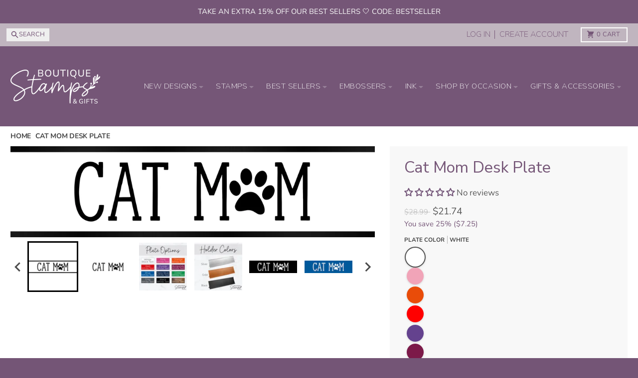

--- FILE ---
content_type: text/html; charset=utf-8
request_url: https://boutiquestamps.com/products/cat-mom-desk-plate
body_size: 99627
content:
<!doctype html>
<html class="no-js"
  lang="en"
  dir="ltr"
  
>
  <head>
    <meta charset="utf-8">
    <meta http-equiv="X-UA-Compatible" content="IE=edge">
    <meta name="viewport" content="width=device-width,initial-scale=1">
    <link rel="preconnect" href="https://cdn.shopify.com">
    <link rel="dns-prefetch" href="https://cdn.shopify.com">

    <meta name="theme-color" content="#755677">
    <meta name='ir-site-verification-token' value='-1342582071' />
    <link rel="canonical" href="https://boutiquestamps.com/products/cat-mom-desk-plate"><link rel="preconnect" href="https://fonts.shopifycdn.com" crossorigin><script async crossorigin fetchpriority="high" src="/cdn/shopifycloud/importmap-polyfill/es-modules-shim.2.4.0.js"></script>
<script type="importmap">
{
  "imports": {
    "components/cart-agreement": "//boutiquestamps.com/cdn/shop/t/78/assets/cart-agreement.js?v=2858882628390291301758729108",
    "components/cart-items": "//boutiquestamps.com/cdn/shop/t/78/assets/cart-items.js?v=92724733266822398551758729108",
    "components/cart-note": "//boutiquestamps.com/cdn/shop/t/78/assets/cart-note.js?v=95310824290391213891758729108",
    "components/cart-notification": "//boutiquestamps.com/cdn/shop/t/78/assets/cart-notification.js?v=12044990686471908041758729108",
    "components/cart-remove-button": "//boutiquestamps.com/cdn/shop/t/78/assets/cart-remove-button.js?v=23785376165885215641758729108",
    "components/collection-drawer": "//boutiquestamps.com/cdn/shop/t/78/assets/collection-drawer.js?v=40564379858355380991758729108",
    "components/collection-slider-component": "//boutiquestamps.com/cdn/shop/t/78/assets/collection-slider-component.js?v=38373057864927748711758729108",
    "components/collection-sort": "//boutiquestamps.com/cdn/shop/t/78/assets/collection-sort.js?v=152851361272730628331758729108",
    "components/disclosure-form": "//boutiquestamps.com/cdn/shop/t/78/assets/disclosure-form.js?v=112701864687593093371758729108",
    "components/disclosure-item": "//boutiquestamps.com/cdn/shop/t/78/assets/disclosure-item.js?v=142522642314906250751758729108",
    "components/disclosure-menu": "//boutiquestamps.com/cdn/shop/t/78/assets/disclosure-menu.js?v=118131813480392717351758729108",
    "components/filter-button": "//boutiquestamps.com/cdn/shop/t/78/assets/filter-button.js?v=4011960302951008551758729108",
    "components/filter-remove": "//boutiquestamps.com/cdn/shop/t/78/assets/filter-remove.js?v=92089437190687240471758729108",
    "components/gift-card-recipient": "//boutiquestamps.com/cdn/shop/t/78/assets/gift-card-recipient.js?v=35430722468549382391758729108",
    "components/header-section": "//boutiquestamps.com/cdn/shop/t/78/assets/header-section.js?v=110447127728433559241758729108",
    "components/header-top-section": "//boutiquestamps.com/cdn/shop/t/78/assets/header-top-section.js?v=48729478558050014741758729108",
    "components/looks-item": "//boutiquestamps.com/cdn/shop/t/78/assets/looks-item.js?v=26918120689698131751758729108",
    "components/map-object": "//boutiquestamps.com/cdn/shop/t/78/assets/map-object.js?v=135586813141825047571758729108",
    "components/media-slideshow": "//boutiquestamps.com/cdn/shop/t/78/assets/media-slideshow.js?v=174506362282798429261758729108",
    "components/modal-predictive-search": "//boutiquestamps.com/cdn/shop/t/78/assets/modal-predictive-search.js?v=34559312376726628231758729108",
    "components/password-modal": "//boutiquestamps.com/cdn/shop/t/78/assets/password-modal.js?v=3540315291419679341758729108",
    "components/pickup-availability": "//boutiquestamps.com/cdn/shop/t/78/assets/pickup-availability.js?v=40352678091114229171758729108",
    "components/pickup-availability-drawer": "//boutiquestamps.com/cdn/shop/t/78/assets/pickup-availability-drawer.js?v=156906576355901780311758729108",
    "components/popup-modal": "//boutiquestamps.com/cdn/shop/t/78/assets/popup-modal.js?v=101577933603455078221758729108",
    "components/predictive-search": "//boutiquestamps.com/cdn/shop/t/78/assets/predictive-search.js?v=149279219371924977981758729108",
    "components/product-card": "//boutiquestamps.com/cdn/shop/t/78/assets/product-card.js?v=3590946611185510811758729108",
    "components/product-details-modal": "//boutiquestamps.com/cdn/shop/t/78/assets/product-details-modal.js?v=49244414836865921341758729108",
    "components/product-form": "//boutiquestamps.com/cdn/shop/t/78/assets/product-form.js?v=50308066474334482821758729108",
    "components/product-model": "//boutiquestamps.com/cdn/shop/t/78/assets/product-model.js?v=141750140143149600281758729108",
    "components/product-recommendations": "//boutiquestamps.com/cdn/shop/t/78/assets/product-recommendations.js?v=180536028877256204621758729108",
    "components/promo-section": "//boutiquestamps.com/cdn/shop/t/78/assets/promo-section.js?v=181582618838034264891758729108",
    "components/quantity-select": "//boutiquestamps.com/cdn/shop/t/78/assets/quantity-select.js?v=17952230826246186651758729108",
    "components/slideshow-component": "//boutiquestamps.com/cdn/shop/t/78/assets/slideshow-component.js?v=160150954975578609091758729108",
    "components/swatch-radios": "//boutiquestamps.com/cdn/shop/t/78/assets/swatch-radios.js?v=135894832401389106081758729108",
    "components/testimonials-component": "//boutiquestamps.com/cdn/shop/t/78/assets/testimonials-component.js?v=3972962289584583571758729108",
    "components/variant-radios": "//boutiquestamps.com/cdn/shop/t/78/assets/variant-radios.js?v=17859053405788981041758729108",
    "components/variant-selects": "//boutiquestamps.com/cdn/shop/t/78/assets/variant-selects.js?v=5480191208699898401758729108",
    "components/video-background": "//boutiquestamps.com/cdn/shop/t/78/assets/video-background.js?v=12301135160131509811758729108",
    "components/video-background-object": "//boutiquestamps.com/cdn/shop/t/78/assets/video-background-object.js?v=16347035729279509881758729108",
    "components/video-object": "//boutiquestamps.com/cdn/shop/t/78/assets/video-object.js?v=179894101922622121691758729108",
    "general/customers": "//boutiquestamps.com/cdn/shop/t/78/assets/customers.js?v=104393901679221634451758729108",
    "general/main": "//boutiquestamps.com/cdn/shop/t/78/assets/main.js?v=92153878624244388461758729108",
    "helpers/customer-address": "//boutiquestamps.com/cdn/shop/t/78/assets/customer-address.js?v=42099223200601407911758729108",
    "helpers/shopify-common": "//boutiquestamps.com/cdn/shop/t/78/assets/shopify-common.js?v=79580595375328812771758729108",
    "main/modulepreload-polyfill": "//boutiquestamps.com/cdn/shop/t/78/assets/modulepreload-polyfill.js?v=79640004847089388481758729108",
    "vendors/focus-trap.esm": "//boutiquestamps.com/cdn/shop/t/78/assets/focus-trap.esm.js?v=171390341577938931471758729108",
    "vendors/index.es": "//boutiquestamps.com/cdn/shop/t/78/assets/index.es.js?v=118362758773620614641758729108",
    "vendors/index.esm": "//boutiquestamps.com/cdn/shop/t/78/assets/index.esm.js?v=113784740989429153021758729108",
    "vendors/js.cookie": "//boutiquestamps.com/cdn/shop/t/78/assets/js.cookie.js?v=10888410624023819241758729108",
    "vendors/splide.esm": "//boutiquestamps.com/cdn/shop/t/78/assets/splide.esm.js?v=145379555060010296531758729108",
    "vendors/vidim": "//boutiquestamps.com/cdn/shop/t/78/assets/vidim.js?v=31191223605446200551758729108"
  }
}
</script><script>
  window.theme = {
    shopUrl: 'https://boutiquestamps.com',
    routes: {
      root_url: '/',
      account_url: '/account',
      account_login_url: 'https://boutiquestamps.com/customer_authentication/redirect?locale=en&region_country=US',
      account_logout_url: '/account/logout',
      account_recover_url: '/account/recover',
      account_register_url: 'https://account.boutiquestamps.com?locale=en',
      account_addresses_url: '/account/addresses',
      collections_url: '/collections',
      all_products_collection_url: '/collections/all',
      search_url: '/search',
      cart_url: '/cart',
      cart_update_url: '/cart/update',
      cart_add_url: '/cart/add',
      cart_change_url: '/cart/change',
      cart_clear_url: '/cart/clear',
      product_recommendations_url: '/recommendations/products',
      predictive_search_url: '/search/suggest'
    },
    info: { name: 'District' },
    strings: {
      addToCart: `Add to cart`,
      preOrder: `Pre-Order`,
      soldOut: `Sold out`,
      unavailable: `Unavailable`,
      addressError: `Error looking up that address`,
      addressNoResults: `No results for that address`,
      addressQueryLimit: `You have exceeded the Google API usage limit. Consider upgrading to a <a href="https://developers.google.com/maps/premium/usage-limits">Premium Plan</a>.`,
      authError: `There was a problem authenticating your Google Maps account.`,
      unitPrice: `Unit price`,
      unitPriceSeparator: `per`,
      previous: `Previous slide`,
      next: `Next slide`,
    },
    cartStrings: {
      error: `There was an error while updating your cart. Please try again.`,
      quantityError: `You can only add [quantity] of this item to your cart.`,
    },
    accessiblityStrings: {
      giftCardRecipientExpanded: `Gift card recipient form expanded`,
      giftCardRecipientCollapsed: `Gift card recipient form collapsed`,
    },
    pageType: `product`,
    customer: false,
    moneyFormat: "${{amount}}",
    ajaxCartEnable: true,
    cartData: {"note":null,"attributes":{},"original_total_price":0,"total_price":0,"total_discount":0,"total_weight":0.0,"item_count":0,"items":[],"requires_shipping":false,"currency":"USD","items_subtotal_price":0,"cart_level_discount_applications":[],"checkout_charge_amount":0},
    mobileBreakpoint: 768,
    packages: [],
    market: "us",
  };
  // Publish / Subscribe
  const PUB_SUB_EVENTS = {
    cartUpdate: 'cart-update',
    quantityUpdate: 'quantity-update',
    variantChange: 'variant-change',
    cartError: 'cart-error',
    sectionRefreshed: 'section-refreshed',
  };
  const SECTION_REFRESHED_RESOURCE_TYPE = {
    product: 'product'
  }
  let subscribers = {};

  function subscribe(eventName, callback) {
    if (subscribers[eventName] === undefined) {
      subscribers[eventName] = [];
    }

    subscribers[eventName] = [...subscribers[eventName], callback];

    return function unsubscribe() {
      subscribers[eventName] = subscribers[eventName].filter((cb) => {
        return cb !== callback;
      });
    };
  }

  function publish(eventName, data) {
    if (subscribers[eventName]) {
      subscribers[eventName].forEach((callback) => {
        callback(data);
      });
    }
  }
  document.documentElement.className = document.documentElement.className.replace('no-js', 'js');
</script>


  <script src="//boutiquestamps.com/cdn/shop/t/78/assets/main.js?v=92153878624244388461758729108" type="module" crossorigin="anonymous"></script>
  <link rel="modulepreload" href="//boutiquestamps.com/cdn/shop/t/78/assets/modulepreload-polyfill.js?v=79640004847089388481758729108" crossorigin="anonymous">

<link rel="apple-touch-icon" sizes="180x180" href="//boutiquestamps.com/cdn/shop/files/Mini_Logo_3.png?crop=center&height=180&v=1752510775&width=180">
      <link rel="icon" type="image/png" href="//boutiquestamps.com/cdn/shop/files/Mini_Logo_3.png?crop=center&height=32&v=1752510775&width=32"><title>Cat Mom Desk Plate - Boutique Stamps &amp; Gifts</title><meta name="description" content="Makes a perfect gift for a new cat mom, Secret Santa/Christmas, or as a birthday present! Combine one of our 12 plate colors and 3 holder colors to make this desk plate truly yours. Plate colors include white, pink, orange, red, purple, burgundy, blue, navy blue, green, gray, black, and wood. Holder colors include silv"><meta property="og:site_name" content="Boutique Stamps &amp; Gifts">
<meta property="og:url" content="https://boutiquestamps.com/products/cat-mom-desk-plate">
<meta property="og:title" content="Cat Mom Desk Plate - Boutique Stamps &amp; Gifts">
<meta property="og:type" content="product">
<meta property="og:description" content="Makes a perfect gift for a new cat mom, Secret Santa/Christmas, or as a birthday present! Combine one of our 12 plate colors and 3 holder colors to make this desk plate truly yours. Plate colors include white, pink, orange, red, purple, burgundy, blue, navy blue, green, gray, black, and wood. Holder colors include silv"><meta property="og:image" content="http://boutiquestamps.com/cdn/shop/products/catmom.jpg?v=1752765846">
  <meta property="og:image:secure_url" content="https://boutiquestamps.com/cdn/shop/products/catmom.jpg?v=1752765846">
  <meta property="og:image:width" content="2400">
  <meta property="og:image:height" content="600"><meta property="og:price:amount" content="21.74">
  <meta property="og:price:currency" content="USD"><meta name="twitter:card" content="summary_large_image">
<meta name="twitter:title" content="Cat Mom Desk Plate - Boutique Stamps &amp; Gifts">
<meta name="twitter:description" content="Makes a perfect gift for a new cat mom, Secret Santa/Christmas, or as a birthday present! Combine one of our 12 plate colors and 3 holder colors to make this desk plate truly yours. Plate colors include white, pink, orange, red, purple, burgundy, blue, navy blue, green, gray, black, and wood. Holder colors include silv">
<script>window.performance && window.performance.mark && window.performance.mark('shopify.content_for_header.start');</script><meta name="google-site-verification" content="j6r2dM0ZBR_PzYZFKfwetY7ffQomX2BpMrg9McYg2dI">
<meta name="google-site-verification" content="gFpcBCispmkB1s4vkIjAS3pp6Jq5q6O63_EucSA3Yas">
<meta name="google-site-verification" content="F0h2-iiPIhHkIieWVLAHS7EednkCzvL4h7DGhQ6gqTw">
<meta name="google-site-verification" content="huVW8d9SnXLHNNO5SnMgTqcZHGXgSh2ZL1LMTN0B7bc">
<meta id="shopify-digital-wallet" name="shopify-digital-wallet" content="/27061125189/digital_wallets/dialog">
<meta name="shopify-checkout-api-token" content="77ee80cc31a88946c56520fb4234d0e3">
<meta id="in-context-paypal-metadata" data-shop-id="27061125189" data-venmo-supported="false" data-environment="production" data-locale="en_US" data-paypal-v4="true" data-currency="USD">
<link rel="alternate" type="application/json+oembed" href="https://boutiquestamps.com/products/cat-mom-desk-plate.oembed">
<script async="async" src="/checkouts/internal/preloads.js?locale=en-US"></script>
<link rel="preconnect" href="https://shop.app" crossorigin="anonymous">
<script async="async" src="https://shop.app/checkouts/internal/preloads.js?locale=en-US&shop_id=27061125189" crossorigin="anonymous"></script>
<script id="apple-pay-shop-capabilities" type="application/json">{"shopId":27061125189,"countryCode":"US","currencyCode":"USD","merchantCapabilities":["supports3DS"],"merchantId":"gid:\/\/shopify\/Shop\/27061125189","merchantName":"Boutique Stamps \u0026 Gifts","requiredBillingContactFields":["postalAddress","email","phone"],"requiredShippingContactFields":["postalAddress","email","phone"],"shippingType":"shipping","supportedNetworks":["visa","masterCard","amex","discover","elo","jcb"],"total":{"type":"pending","label":"Boutique Stamps \u0026 Gifts","amount":"1.00"},"shopifyPaymentsEnabled":true,"supportsSubscriptions":true}</script>
<script id="shopify-features" type="application/json">{"accessToken":"77ee80cc31a88946c56520fb4234d0e3","betas":["rich-media-storefront-analytics"],"domain":"boutiquestamps.com","predictiveSearch":true,"shopId":27061125189,"locale":"en"}</script>
<script>var Shopify = Shopify || {};
Shopify.shop = "discount-stamps.myshopify.com";
Shopify.locale = "en";
Shopify.currency = {"active":"USD","rate":"1.0"};
Shopify.country = "US";
Shopify.theme = {"name":"Boutique Stamps -- BESTSELLER","id":141183123525,"schema_name":"District","schema_version":"5.0.5","theme_store_id":null,"role":"main"};
Shopify.theme.handle = "null";
Shopify.theme.style = {"id":null,"handle":null};
Shopify.cdnHost = "boutiquestamps.com/cdn";
Shopify.routes = Shopify.routes || {};
Shopify.routes.root = "/";</script>
<script type="module">!function(o){(o.Shopify=o.Shopify||{}).modules=!0}(window);</script>
<script>!function(o){function n(){var o=[];function n(){o.push(Array.prototype.slice.apply(arguments))}return n.q=o,n}var t=o.Shopify=o.Shopify||{};t.loadFeatures=n(),t.autoloadFeatures=n()}(window);</script>
<script>
  window.ShopifyPay = window.ShopifyPay || {};
  window.ShopifyPay.apiHost = "shop.app\/pay";
  window.ShopifyPay.redirectState = null;
</script>
<script id="shop-js-analytics" type="application/json">{"pageType":"product"}</script>
<script defer="defer" async type="module" src="//boutiquestamps.com/cdn/shopifycloud/shop-js/modules/v2/client.init-shop-cart-sync_BApSsMSl.en.esm.js"></script>
<script defer="defer" async type="module" src="//boutiquestamps.com/cdn/shopifycloud/shop-js/modules/v2/chunk.common_CBoos6YZ.esm.js"></script>
<script type="module">
  await import("//boutiquestamps.com/cdn/shopifycloud/shop-js/modules/v2/client.init-shop-cart-sync_BApSsMSl.en.esm.js");
await import("//boutiquestamps.com/cdn/shopifycloud/shop-js/modules/v2/chunk.common_CBoos6YZ.esm.js");

  window.Shopify.SignInWithShop?.initShopCartSync?.({"fedCMEnabled":true,"windoidEnabled":true});

</script>
<script defer="defer" async type="module" src="//boutiquestamps.com/cdn/shopifycloud/shop-js/modules/v2/client.payment-terms_BHOWV7U_.en.esm.js"></script>
<script defer="defer" async type="module" src="//boutiquestamps.com/cdn/shopifycloud/shop-js/modules/v2/chunk.common_CBoos6YZ.esm.js"></script>
<script defer="defer" async type="module" src="//boutiquestamps.com/cdn/shopifycloud/shop-js/modules/v2/chunk.modal_Bu1hFZFC.esm.js"></script>
<script type="module">
  await import("//boutiquestamps.com/cdn/shopifycloud/shop-js/modules/v2/client.payment-terms_BHOWV7U_.en.esm.js");
await import("//boutiquestamps.com/cdn/shopifycloud/shop-js/modules/v2/chunk.common_CBoos6YZ.esm.js");
await import("//boutiquestamps.com/cdn/shopifycloud/shop-js/modules/v2/chunk.modal_Bu1hFZFC.esm.js");

  
</script>
<script>
  window.Shopify = window.Shopify || {};
  if (!window.Shopify.featureAssets) window.Shopify.featureAssets = {};
  window.Shopify.featureAssets['shop-js'] = {"shop-cart-sync":["modules/v2/client.shop-cart-sync_DJczDl9f.en.esm.js","modules/v2/chunk.common_CBoos6YZ.esm.js"],"init-fed-cm":["modules/v2/client.init-fed-cm_BzwGC0Wi.en.esm.js","modules/v2/chunk.common_CBoos6YZ.esm.js"],"init-windoid":["modules/v2/client.init-windoid_BS26ThXS.en.esm.js","modules/v2/chunk.common_CBoos6YZ.esm.js"],"shop-cash-offers":["modules/v2/client.shop-cash-offers_DthCPNIO.en.esm.js","modules/v2/chunk.common_CBoos6YZ.esm.js","modules/v2/chunk.modal_Bu1hFZFC.esm.js"],"shop-button":["modules/v2/client.shop-button_D_JX508o.en.esm.js","modules/v2/chunk.common_CBoos6YZ.esm.js"],"init-shop-email-lookup-coordinator":["modules/v2/client.init-shop-email-lookup-coordinator_DFwWcvrS.en.esm.js","modules/v2/chunk.common_CBoos6YZ.esm.js"],"shop-toast-manager":["modules/v2/client.shop-toast-manager_tEhgP2F9.en.esm.js","modules/v2/chunk.common_CBoos6YZ.esm.js"],"shop-login-button":["modules/v2/client.shop-login-button_DwLgFT0K.en.esm.js","modules/v2/chunk.common_CBoos6YZ.esm.js","modules/v2/chunk.modal_Bu1hFZFC.esm.js"],"avatar":["modules/v2/client.avatar_BTnouDA3.en.esm.js"],"init-shop-cart-sync":["modules/v2/client.init-shop-cart-sync_BApSsMSl.en.esm.js","modules/v2/chunk.common_CBoos6YZ.esm.js"],"pay-button":["modules/v2/client.pay-button_BuNmcIr_.en.esm.js","modules/v2/chunk.common_CBoos6YZ.esm.js"],"init-shop-for-new-customer-accounts":["modules/v2/client.init-shop-for-new-customer-accounts_DrjXSI53.en.esm.js","modules/v2/client.shop-login-button_DwLgFT0K.en.esm.js","modules/v2/chunk.common_CBoos6YZ.esm.js","modules/v2/chunk.modal_Bu1hFZFC.esm.js"],"init-customer-accounts-sign-up":["modules/v2/client.init-customer-accounts-sign-up_TlVCiykN.en.esm.js","modules/v2/client.shop-login-button_DwLgFT0K.en.esm.js","modules/v2/chunk.common_CBoos6YZ.esm.js","modules/v2/chunk.modal_Bu1hFZFC.esm.js"],"shop-follow-button":["modules/v2/client.shop-follow-button_C5D3XtBb.en.esm.js","modules/v2/chunk.common_CBoos6YZ.esm.js","modules/v2/chunk.modal_Bu1hFZFC.esm.js"],"checkout-modal":["modules/v2/client.checkout-modal_8TC_1FUY.en.esm.js","modules/v2/chunk.common_CBoos6YZ.esm.js","modules/v2/chunk.modal_Bu1hFZFC.esm.js"],"init-customer-accounts":["modules/v2/client.init-customer-accounts_C0Oh2ljF.en.esm.js","modules/v2/client.shop-login-button_DwLgFT0K.en.esm.js","modules/v2/chunk.common_CBoos6YZ.esm.js","modules/v2/chunk.modal_Bu1hFZFC.esm.js"],"lead-capture":["modules/v2/client.lead-capture_Cq0gfm7I.en.esm.js","modules/v2/chunk.common_CBoos6YZ.esm.js","modules/v2/chunk.modal_Bu1hFZFC.esm.js"],"shop-login":["modules/v2/client.shop-login_BmtnoEUo.en.esm.js","modules/v2/chunk.common_CBoos6YZ.esm.js","modules/v2/chunk.modal_Bu1hFZFC.esm.js"],"payment-terms":["modules/v2/client.payment-terms_BHOWV7U_.en.esm.js","modules/v2/chunk.common_CBoos6YZ.esm.js","modules/v2/chunk.modal_Bu1hFZFC.esm.js"]};
</script>
<script>(function() {
  var isLoaded = false;
  function asyncLoad() {
    if (isLoaded) return;
    isLoaded = true;
    var urls = ["https:\/\/toastibar-cdn.makeprosimp.com\/v1\/published\/41312\/06a4899ec6d74a95b33fb99c04211585\/96002\/app.js?v=1\u0026shop=discount-stamps.myshopify.com","https:\/\/trust.conversionbear.com\/script?app=trust_badge\u0026shop=discount-stamps.myshopify.com","https:\/\/static.klaviyo.com\/onsite\/js\/klaviyo.js?company_id=UpQJbm\u0026shop=discount-stamps.myshopify.com","https:\/\/static.klaviyo.com\/onsite\/js\/klaviyo.js?company_id=UpQJbm\u0026shop=discount-stamps.myshopify.com","https:\/\/trust.conversionbear.com\/script?app=trust_badge\u0026shop=discount-stamps.myshopify.com","https:\/\/static.shareasale.com\/json\/shopify\/deduplication.js?shop=discount-stamps.myshopify.com","https:\/\/static.shareasale.com\/json\/shopify\/shareasale-tracking.js?sasmid=117454\u0026ssmtid=59389\u0026shop=discount-stamps.myshopify.com","https:\/\/omnisnippet1.com\/platforms\/shopify.js?source=scriptTag\u0026v=2025-05-14T13\u0026shop=discount-stamps.myshopify.com","https:\/\/d33a6lvgbd0fej.cloudfront.net\/script_tag\/secomapp.scripttag.js?shop=discount-stamps.myshopify.com"];
    for (var i = 0; i < urls.length; i++) {
      var s = document.createElement('script');
      s.type = 'text/javascript';
      s.async = true;
      s.src = urls[i];
      var x = document.getElementsByTagName('script')[0];
      x.parentNode.insertBefore(s, x);
    }
  };
  if(window.attachEvent) {
    window.attachEvent('onload', asyncLoad);
  } else {
    window.addEventListener('load', asyncLoad, false);
  }
})();</script>
<script id="__st">var __st={"a":27061125189,"offset":-21600,"reqid":"a61109a3-fea0-49e5-b7c9-d371baf7981c-1768889100","pageurl":"boutiquestamps.com\/products\/cat-mom-desk-plate","u":"846176c4ef09","p":"product","rtyp":"product","rid":4594566922309};</script>
<script>window.ShopifyPaypalV4VisibilityTracking = true;</script>
<script id="captcha-bootstrap">!function(){'use strict';const t='contact',e='account',n='new_comment',o=[[t,t],['blogs',n],['comments',n],[t,'customer']],c=[[e,'customer_login'],[e,'guest_login'],[e,'recover_customer_password'],[e,'create_customer']],r=t=>t.map((([t,e])=>`form[action*='/${t}']:not([data-nocaptcha='true']) input[name='form_type'][value='${e}']`)).join(','),a=t=>()=>t?[...document.querySelectorAll(t)].map((t=>t.form)):[];function s(){const t=[...o],e=r(t);return a(e)}const i='password',u='form_key',d=['recaptcha-v3-token','g-recaptcha-response','h-captcha-response',i],f=()=>{try{return window.sessionStorage}catch{return}},m='__shopify_v',_=t=>t.elements[u];function p(t,e,n=!1){try{const o=window.sessionStorage,c=JSON.parse(o.getItem(e)),{data:r}=function(t){const{data:e,action:n}=t;return t[m]||n?{data:e,action:n}:{data:t,action:n}}(c);for(const[e,n]of Object.entries(r))t.elements[e]&&(t.elements[e].value=n);n&&o.removeItem(e)}catch(o){console.error('form repopulation failed',{error:o})}}const l='form_type',E='cptcha';function T(t){t.dataset[E]=!0}const w=window,h=w.document,L='Shopify',v='ce_forms',y='captcha';let A=!1;((t,e)=>{const n=(g='f06e6c50-85a8-45c8-87d0-21a2b65856fe',I='https://cdn.shopify.com/shopifycloud/storefront-forms-hcaptcha/ce_storefront_forms_captcha_hcaptcha.v1.5.2.iife.js',D={infoText:'Protected by hCaptcha',privacyText:'Privacy',termsText:'Terms'},(t,e,n)=>{const o=w[L][v],c=o.bindForm;if(c)return c(t,g,e,D).then(n);var r;o.q.push([[t,g,e,D],n]),r=I,A||(h.body.append(Object.assign(h.createElement('script'),{id:'captcha-provider',async:!0,src:r})),A=!0)});var g,I,D;w[L]=w[L]||{},w[L][v]=w[L][v]||{},w[L][v].q=[],w[L][y]=w[L][y]||{},w[L][y].protect=function(t,e){n(t,void 0,e),T(t)},Object.freeze(w[L][y]),function(t,e,n,w,h,L){const[v,y,A,g]=function(t,e,n){const i=e?o:[],u=t?c:[],d=[...i,...u],f=r(d),m=r(i),_=r(d.filter((([t,e])=>n.includes(e))));return[a(f),a(m),a(_),s()]}(w,h,L),I=t=>{const e=t.target;return e instanceof HTMLFormElement?e:e&&e.form},D=t=>v().includes(t);t.addEventListener('submit',(t=>{const e=I(t);if(!e)return;const n=D(e)&&!e.dataset.hcaptchaBound&&!e.dataset.recaptchaBound,o=_(e),c=g().includes(e)&&(!o||!o.value);(n||c)&&t.preventDefault(),c&&!n&&(function(t){try{if(!f())return;!function(t){const e=f();if(!e)return;const n=_(t);if(!n)return;const o=n.value;o&&e.removeItem(o)}(t);const e=Array.from(Array(32),(()=>Math.random().toString(36)[2])).join('');!function(t,e){_(t)||t.append(Object.assign(document.createElement('input'),{type:'hidden',name:u})),t.elements[u].value=e}(t,e),function(t,e){const n=f();if(!n)return;const o=[...t.querySelectorAll(`input[type='${i}']`)].map((({name:t})=>t)),c=[...d,...o],r={};for(const[a,s]of new FormData(t).entries())c.includes(a)||(r[a]=s);n.setItem(e,JSON.stringify({[m]:1,action:t.action,data:r}))}(t,e)}catch(e){console.error('failed to persist form',e)}}(e),e.submit())}));const S=(t,e)=>{t&&!t.dataset[E]&&(n(t,e.some((e=>e===t))),T(t))};for(const o of['focusin','change'])t.addEventListener(o,(t=>{const e=I(t);D(e)&&S(e,y())}));const B=e.get('form_key'),M=e.get(l),P=B&&M;t.addEventListener('DOMContentLoaded',(()=>{const t=y();if(P)for(const e of t)e.elements[l].value===M&&p(e,B);[...new Set([...A(),...v().filter((t=>'true'===t.dataset.shopifyCaptcha))])].forEach((e=>S(e,t)))}))}(h,new URLSearchParams(w.location.search),n,t,e,['guest_login'])})(!0,!0)}();</script>
<script integrity="sha256-4kQ18oKyAcykRKYeNunJcIwy7WH5gtpwJnB7kiuLZ1E=" data-source-attribution="shopify.loadfeatures" defer="defer" src="//boutiquestamps.com/cdn/shopifycloud/storefront/assets/storefront/load_feature-a0a9edcb.js" crossorigin="anonymous"></script>
<script crossorigin="anonymous" defer="defer" src="//boutiquestamps.com/cdn/shopifycloud/storefront/assets/shopify_pay/storefront-65b4c6d7.js?v=20250812"></script>
<script data-source-attribution="shopify.dynamic_checkout.dynamic.init">var Shopify=Shopify||{};Shopify.PaymentButton=Shopify.PaymentButton||{isStorefrontPortableWallets:!0,init:function(){window.Shopify.PaymentButton.init=function(){};var t=document.createElement("script");t.src="https://boutiquestamps.com/cdn/shopifycloud/portable-wallets/latest/portable-wallets.en.js",t.type="module",document.head.appendChild(t)}};
</script>
<script data-source-attribution="shopify.dynamic_checkout.buyer_consent">
  function portableWalletsHideBuyerConsent(e){var t=document.getElementById("shopify-buyer-consent"),n=document.getElementById("shopify-subscription-policy-button");t&&n&&(t.classList.add("hidden"),t.setAttribute("aria-hidden","true"),n.removeEventListener("click",e))}function portableWalletsShowBuyerConsent(e){var t=document.getElementById("shopify-buyer-consent"),n=document.getElementById("shopify-subscription-policy-button");t&&n&&(t.classList.remove("hidden"),t.removeAttribute("aria-hidden"),n.addEventListener("click",e))}window.Shopify?.PaymentButton&&(window.Shopify.PaymentButton.hideBuyerConsent=portableWalletsHideBuyerConsent,window.Shopify.PaymentButton.showBuyerConsent=portableWalletsShowBuyerConsent);
</script>
<script data-source-attribution="shopify.dynamic_checkout.cart.bootstrap">document.addEventListener("DOMContentLoaded",(function(){function t(){return document.querySelector("shopify-accelerated-checkout-cart, shopify-accelerated-checkout")}if(t())Shopify.PaymentButton.init();else{new MutationObserver((function(e,n){t()&&(Shopify.PaymentButton.init(),n.disconnect())})).observe(document.body,{childList:!0,subtree:!0})}}));
</script>
<script id='scb4127' type='text/javascript' async='' src='https://boutiquestamps.com/cdn/shopifycloud/privacy-banner/storefront-banner.js'></script><link id="shopify-accelerated-checkout-styles" rel="stylesheet" media="screen" href="https://boutiquestamps.com/cdn/shopifycloud/portable-wallets/latest/accelerated-checkout-backwards-compat.css" crossorigin="anonymous">
<style id="shopify-accelerated-checkout-cart">
        #shopify-buyer-consent {
  margin-top: 1em;
  display: inline-block;
  width: 100%;
}

#shopify-buyer-consent.hidden {
  display: none;
}

#shopify-subscription-policy-button {
  background: none;
  border: none;
  padding: 0;
  text-decoration: underline;
  font-size: inherit;
  cursor: pointer;
}

#shopify-subscription-policy-button::before {
  box-shadow: none;
}

      </style>

<script>window.performance && window.performance.mark && window.performance.mark('shopify.content_for_header.end');</script>

    <script async src="https://www.googletagmanager.com/gtag/js?id=UA-173926122-1"></script>
    <script>
      window.dataLayer = window.dataLayer || [];
      function gtag(){dataLayer.push(arguments);}
      gtag('js', new Date());
      gtag('config', 'UA-173926122-1');
    </script>
    <meta name="google-site-verification" content="9e566QD0kLKGZD-Q1aVZD5jiiDG_biP2vMTcNdBygPw" /><style data-shopify>
@font-face {
  font-family: Nunito;
  font-weight: 400;
  font-style: normal;
  font-display: swap;
  src: url("//boutiquestamps.com/cdn/fonts/nunito/nunito_n4.fc49103dc396b42cae9460289072d384b6c6eb63.woff2") format("woff2"),
       url("//boutiquestamps.com/cdn/fonts/nunito/nunito_n4.5d26d13beeac3116db2479e64986cdeea4c8fbdd.woff") format("woff");
}
@font-face {
  font-family: Nunito;
  font-weight: 700;
  font-style: normal;
  font-display: swap;
  src: url("//boutiquestamps.com/cdn/fonts/nunito/nunito_n7.37cf9b8cf43b3322f7e6e13ad2aad62ab5dc9109.woff2") format("woff2"),
       url("//boutiquestamps.com/cdn/fonts/nunito/nunito_n7.45cfcfadc6630011252d54d5f5a2c7c98f60d5de.woff") format("woff");
}
@font-face {
  font-family: Nunito;
  font-weight: 400;
  font-style: italic;
  font-display: swap;
  src: url("//boutiquestamps.com/cdn/fonts/nunito/nunito_i4.fd53bf99043ab6c570187ed42d1b49192135de96.woff2") format("woff2"),
       url("//boutiquestamps.com/cdn/fonts/nunito/nunito_i4.cb3876a003a73aaae5363bb3e3e99d45ec598cc6.woff") format("woff");
}
@font-face {
  font-family: Nunito;
  font-weight: 700;
  font-style: italic;
  font-display: swap;
  src: url("//boutiquestamps.com/cdn/fonts/nunito/nunito_i7.3f8ba2027bc9ceb1b1764ecab15bae73f86c4632.woff2") format("woff2"),
       url("//boutiquestamps.com/cdn/fonts/nunito/nunito_i7.82bfb5f86ec77ada3c9f660da22064c2e46e1469.woff") format("woff");
}
@font-face {
  font-family: Lora;
  font-weight: 400;
  font-style: normal;
  font-display: swap;
  src: url("//boutiquestamps.com/cdn/fonts/lora/lora_n4.9a60cb39eff3bfbc472bac5b3c5c4d7c878f0a8d.woff2") format("woff2"),
       url("//boutiquestamps.com/cdn/fonts/lora/lora_n4.4d935d2630ceaf34d2e494106075f8d9f1257d25.woff") format("woff");
}
@font-face {
  font-family: Lora;
  font-weight: 700;
  font-style: normal;
  font-display: swap;
  src: url("//boutiquestamps.com/cdn/fonts/lora/lora_n7.58a834e7e54c895806b2ffc982e4a00af29b1b9c.woff2") format("woff2"),
       url("//boutiquestamps.com/cdn/fonts/lora/lora_n7.05fdf76140ca6e72e48561caf7f9893c487c3f1b.woff") format("woff");
}
@font-face {
  font-family: Nunito;
  font-weight: 400;
  font-style: normal;
  font-display: swap;
  src: url("//boutiquestamps.com/cdn/fonts/nunito/nunito_n4.fc49103dc396b42cae9460289072d384b6c6eb63.woff2") format("woff2"),
       url("//boutiquestamps.com/cdn/fonts/nunito/nunito_n4.5d26d13beeac3116db2479e64986cdeea4c8fbdd.woff") format("woff");
}
@font-face {
  font-family: Nunito;
  font-weight: 700;
  font-style: normal;
  font-display: swap;
  src: url("//boutiquestamps.com/cdn/fonts/nunito/nunito_n7.37cf9b8cf43b3322f7e6e13ad2aad62ab5dc9109.woff2") format("woff2"),
       url("//boutiquestamps.com/cdn/fonts/nunito/nunito_n7.45cfcfadc6630011252d54d5f5a2c7c98f60d5de.woff") format("woff");
}
:root {
    --base-font-size: 17px;
    --body-font-family: Nunito, sans-serif;
    --heading-font-family: Lora, serif;
    --navigation-font-family: Nunito, sans-serif;
    --body-style: normal;
    --body-weight: 400;
    --body-weight-bolder: 700;
    --heading-style: normal;
    --heading-weight: 400;
    --heading-weight-bolder: 700;
    --heading-capitalize: none;
    --navigation-style: normal;
    --navigation-weight: 400;
    --navigation-weight-bolder: 700;--primary-text-color: #090909;
    --primary-title-color: #755677;
    --primary-accent-color: #755677;
    --primary-accent-color-80: rgba(117, 86, 119, 0.8);
    --primary-accent-text-color: #ffffff;
    --primary-background-color: #ffffff;
    --primary-background-color-75: rgba(255, 255, 255, 0.8);
    --primary-secondary-background-color: #f8f8f8;
    --primary-secondary-background-color-50: #fcfcfc;
    --primary-section-border-color: #755677;
    --primary-text-color-05: #f3f3f3;
    --primary-text-color-10: #e6e6e6;
    --primary-text-color-20: #cecece;
    --primary-text-color-30: #b5b5b5;
    --primary-text-color-40: #9d9d9d;
    --primary-text-color-50: #848484;
    --primary-text-color-60: #6b6b6b;
    --primary-text-color-70: #535353;
    --primary-text-color-80: #3a3a3a;
    --primary-text-color-90: #222222;
    --section-text-color: #090909;
    --section-text-color-75: rgba(9, 9, 9, 0.75);
    --section-text-color-50: rgba(9, 9, 9, 0.5);
    --section-title-color: #755677;
    --section-accent-color: #755677;
    --section-accent-text-color: #ffffff;
    --section-accent-hover-color: #664b68;
    --section-overlay-color: transparent;
    --section-overlay-hover-color: transparent;
    --section-background-color: #ffffff;
    --section-primary-border-color: #090909;
    --modal-background-color: #000000;--max-width-screen: 1280px;
    --max-width-header: 1280px;
    --spacing-section: 4rem;
    --spacing-section-half: 2rem;
    --spacing-rail: 1.25rem;
    --text-align-section: center;--swiper-theme-color: #755677;
    --duration-default: 200ms;
    --tw-ring-inset: ;
    --tw-blur: ;
    --tw-brightness: ;
    --tw-contrast: ;
    --tw-grayscale: ;
    --tw-hue-rotate: ;
    --tw-invert: ;
    --tw-saturate: ;
    --tw-sepia: ;
    --tw-drop-shadow: ;
    --tw-filter: var(--tw-blur) var(--tw-brightness) var(--tw-contrast) var(--tw-grayscale) var(--tw-hue-rotate) var(--tw-invert) var(--tw-saturate) var(--tw-sepia) var(--tw-drop-shadow);

    --shopify-accelerated-checkout-button-block-size: 46px;
    --shopify-accelerated-checkout-inline-alignment: end;
  }
</style>


  <link href="//boutiquestamps.com/cdn/shop/t/78/assets/main-style.css?v=86569852957499818311758729108" rel="stylesheet" type="text/css" media="all" />

<style>
      .jdgm-star.jdgm--on:before{
        color: var(--primary-accent-color);
      }
    </style>

    
<link rel="preload" as="font" href="//boutiquestamps.com/cdn/fonts/nunito/nunito_n4.fc49103dc396b42cae9460289072d384b6c6eb63.woff2" type="font/woff2" crossorigin><link rel="preload" as="font" href="//boutiquestamps.com/cdn/fonts/lora/lora_n4.9a60cb39eff3bfbc472bac5b3c5c4d7c878f0a8d.woff2" type="font/woff2" crossorigin><link rel="preload" as="font" href="//boutiquestamps.com/cdn/fonts/nunito/nunito_n4.fc49103dc396b42cae9460289072d384b6c6eb63.woff2" type="font/woff2" crossorigin>

    <link rel="preconnect" href="https://fonts.googleapis.com">
    <link rel="preconnect" href="https://fonts.gstatic.com" crossorigin>
    <link href="https://fonts.googleapis.com/css2?family=Nunito+Sans:ital,opsz,wght@0,6..12,200..1000;1,6..12,200..1000&display=swap" rel="stylesheet">

    
<!-- Start of Judge.me Core -->
<link rel="dns-prefetch" href="https://cdn.judge.me/">
<script data-cfasync='false' class='jdgm-settings-script'>window.jdgmSettings={"pagination":5,"disable_web_reviews":true,"badge_no_review_text":"No reviews","badge_n_reviews_text":"{{ n }} review/reviews","badge_star_color":"#735578","hide_badge_preview_if_no_reviews":false,"badge_hide_text":false,"enforce_center_preview_badge":false,"widget_title":"Customer Reviews","widget_open_form_text":"Write a review","widget_close_form_text":"Cancel review","widget_refresh_page_text":"Refresh page","widget_summary_text":"Based on {{ number_of_reviews }} review/reviews","widget_no_review_text":"Be the first to write a review","widget_name_field_text":"Display name","widget_verified_name_field_text":"Verified Name (public)","widget_name_placeholder_text":"Display name","widget_required_field_error_text":"This field is required.","widget_email_field_text":"Email address","widget_verified_email_field_text":"Verified Email (private, can not be edited)","widget_email_placeholder_text":"Your email address","widget_email_field_error_text":"Please enter a valid email address.","widget_rating_field_text":"Rating","widget_review_title_field_text":"Review Title","widget_review_title_placeholder_text":"Give your review a title","widget_review_body_field_text":"Review content","widget_review_body_placeholder_text":"Start writing here...","widget_pictures_field_text":"Picture/Video (optional)","widget_submit_review_text":"Submit Review","widget_submit_verified_review_text":"Submit Verified Review","widget_submit_success_msg_with_auto_publish":"Thank you! Please refresh the page in a few moments to see your review. You can remove or edit your review by logging into \u003ca href='https://judge.me/login' target='_blank' rel='nofollow noopener'\u003eJudge.me\u003c/a\u003e","widget_submit_success_msg_no_auto_publish":"Thank you! Your review will be published as soon as it is approved by the shop admin. You can remove or edit your review by logging into \u003ca href='https://judge.me/login' target='_blank' rel='nofollow noopener'\u003eJudge.me\u003c/a\u003e","widget_show_default_reviews_out_of_total_text":"Showing {{ n_reviews_shown }} out of {{ n_reviews }} reviews.","widget_show_all_link_text":"Show all","widget_show_less_link_text":"Show less","widget_author_said_text":"{{ reviewer_name }} said:","widget_days_text":"{{ n }} days ago","widget_weeks_text":"{{ n }} week/weeks ago","widget_months_text":"{{ n }} month/months ago","widget_years_text":"{{ n }} year/years ago","widget_yesterday_text":"Yesterday","widget_today_text":"Today","widget_replied_text":"\u003e\u003e {{ shop_name }} replied:","widget_read_more_text":"Read more","widget_reviewer_name_as_initial":"last_initial","widget_rating_filter_color":"#735578","widget_rating_filter_see_all_text":"See all reviews","widget_sorting_most_recent_text":"Most Recent","widget_sorting_highest_rating_text":"Highest Rating","widget_sorting_lowest_rating_text":"Lowest Rating","widget_sorting_with_pictures_text":"Only Pictures","widget_sorting_most_helpful_text":"Most Helpful","widget_open_question_form_text":"Ask a question","widget_reviews_subtab_text":"Reviews","widget_questions_subtab_text":"Questions","widget_question_label_text":"Question","widget_answer_label_text":"Answer","widget_question_placeholder_text":"Write your question here","widget_submit_question_text":"Submit Question","widget_question_submit_success_text":"Thank you for your question! We will notify you once it gets answered.","widget_star_color":"#735578","verified_badge_text":"Verified","verified_badge_bg_color":"","verified_badge_text_color":"","verified_badge_placement":"left-of-reviewer-name","widget_review_max_height":"","widget_hide_border":false,"widget_social_share":false,"widget_thumb":false,"widget_review_location_show":false,"widget_location_format":"country_iso_code","all_reviews_include_out_of_store_products":true,"all_reviews_out_of_store_text":"(out of store)","all_reviews_pagination":100,"all_reviews_product_name_prefix_text":"about","enable_review_pictures":true,"enable_question_anwser":false,"widget_theme":"","review_date_format":"mm/dd/yyyy","default_sort_method":"most-recent","widget_product_reviews_subtab_text":"Product Reviews","widget_shop_reviews_subtab_text":"Shop Reviews","widget_other_products_reviews_text":"Reviews for other products","widget_store_reviews_subtab_text":"Store reviews","widget_no_store_reviews_text":"This store hasn't received any reviews yet","widget_web_restriction_product_reviews_text":"This product hasn't received any reviews yet","widget_no_items_text":"No items found","widget_show_more_text":"Show more","widget_write_a_store_review_text":"Write a Store Review","widget_other_languages_heading":"Reviews in Other Languages","widget_translate_review_text":"Translate review to {{ language }}","widget_translating_review_text":"Translating...","widget_show_original_translation_text":"Show original ({{ language }})","widget_translate_review_failed_text":"Review couldn't be translated.","widget_translate_review_retry_text":"Retry","widget_translate_review_try_again_later_text":"Try again later","show_product_url_for_grouped_product":false,"widget_sorting_pictures_first_text":"Pictures First","show_pictures_on_all_rev_page_mobile":false,"show_pictures_on_all_rev_page_desktop":false,"floating_tab_hide_mobile_install_preference":false,"floating_tab_button_name":"★ Reviews","floating_tab_title":"Let customers speak for us","floating_tab_button_color":"","floating_tab_button_background_color":"","floating_tab_url":"","floating_tab_url_enabled":true,"floating_tab_tab_style":"text","all_reviews_text_badge_text":"Customers rate us {{ shop.metafields.judgeme.all_reviews_rating|round:1 }}/5 based on {{ shop.metafields.judgeme.all_reviews_count }} reviews.","all_reviews_text_badge_text_branded_style":"{{ shop.metafields.judgeme.all_reviews_rating | round: 1 }} out of 5 stars based on {{ shop.metafields.judgeme.all_reviews_count }} reviews","is_all_reviews_text_badge_a_link":true,"show_stars_for_all_reviews_text_badge":false,"all_reviews_text_badge_url":"","all_reviews_text_style":"branded","all_reviews_text_color_style":"custom","all_reviews_text_color":"#C29FDA","all_reviews_text_show_jm_brand":false,"featured_carousel_show_header":true,"featured_carousel_title":"What Our Customers Say","testimonials_carousel_title":"Customers are saying","videos_carousel_title":"Real customer stories","cards_carousel_title":"Customers are saying","featured_carousel_count_text":"from {{ n }} reviews","featured_carousel_add_link_to_all_reviews_page":false,"featured_carousel_url":"","featured_carousel_show_images":true,"featured_carousel_autoslide_interval":15,"featured_carousel_arrows_on_the_sides":true,"featured_carousel_height":225,"featured_carousel_width":90,"featured_carousel_image_size":0,"featured_carousel_image_height":250,"featured_carousel_arrow_color":"#dadada","verified_count_badge_style":"vintage","verified_count_badge_orientation":"horizontal","verified_count_badge_color_style":"judgeme_brand_color","verified_count_badge_color":"#108474","is_verified_count_badge_a_link":false,"verified_count_badge_url":"","verified_count_badge_show_jm_brand":true,"widget_rating_preset_default":5,"widget_first_sub_tab":"product-reviews","widget_show_histogram":true,"widget_histogram_use_custom_color":true,"widget_pagination_use_custom_color":false,"widget_star_use_custom_color":false,"widget_verified_badge_use_custom_color":false,"widget_write_review_use_custom_color":false,"picture_reminder_submit_button":"Upload Pictures","enable_review_videos":false,"mute_video_by_default":false,"widget_sorting_videos_first_text":"Videos First","widget_review_pending_text":"Pending","featured_carousel_items_for_large_screen":3,"social_share_options_order":"Facebook,Twitter","remove_microdata_snippet":true,"disable_json_ld":false,"enable_json_ld_products":false,"preview_badge_show_question_text":false,"preview_badge_no_question_text":"No questions","preview_badge_n_question_text":"{{ number_of_questions }} question/questions","qa_badge_show_icon":false,"qa_badge_position":"same-row","remove_judgeme_branding":true,"widget_add_search_bar":false,"widget_search_bar_placeholder":"Search","widget_sorting_verified_only_text":"Verified only","featured_carousel_theme":"compact","featured_carousel_show_rating":true,"featured_carousel_show_title":true,"featured_carousel_show_body":true,"featured_carousel_show_date":false,"featured_carousel_show_reviewer":true,"featured_carousel_show_product":false,"featured_carousel_header_background_color":"#108474","featured_carousel_header_text_color":"#ffffff","featured_carousel_name_product_separator":"reviewed","featured_carousel_full_star_background":"#c29fda","featured_carousel_empty_star_background":"#dadada","featured_carousel_vertical_theme_background":"#f9fafb","featured_carousel_verified_badge_enable":false,"featured_carousel_verified_badge_color":"#108474","featured_carousel_border_style":"round","featured_carousel_review_line_length_limit":3,"featured_carousel_more_reviews_button_text":"Read more reviews","featured_carousel_view_product_button_text":"View product","all_reviews_page_load_reviews_on":"scroll","all_reviews_page_load_more_text":"Load More Reviews","disable_fb_tab_reviews":false,"enable_ajax_cdn_cache":false,"widget_public_name_text":"displayed publicly like","default_reviewer_name":"John Smith","default_reviewer_name_has_non_latin":true,"widget_reviewer_anonymous":"Anonymous","medals_widget_title":"Judge.me Review Medals","medals_widget_background_color":"#f9fafb","medals_widget_position":"footer_all_pages","medals_widget_border_color":"#f9fafb","medals_widget_verified_text_position":"left","medals_widget_use_monochromatic_version":false,"medals_widget_elements_color":"#108474","show_reviewer_avatar":true,"widget_invalid_yt_video_url_error_text":"Not a YouTube video URL","widget_max_length_field_error_text":"Please enter no more than {0} characters.","widget_show_country_flag":false,"widget_show_collected_via_shop_app":false,"widget_verified_by_shop_badge_style":"light","widget_verified_by_shop_text":"Verified by Shop","widget_show_photo_gallery":false,"widget_load_with_code_splitting":true,"widget_ugc_install_preference":false,"widget_ugc_title":"Made by us, Shared by you","widget_ugc_subtitle":"Tag us to see your picture featured in our page","widget_ugc_arrows_color":"#ffffff","widget_ugc_primary_button_text":"Buy Now","widget_ugc_primary_button_background_color":"#108474","widget_ugc_primary_button_text_color":"#ffffff","widget_ugc_primary_button_border_width":"0","widget_ugc_primary_button_border_style":"none","widget_ugc_primary_button_border_color":"#108474","widget_ugc_primary_button_border_radius":"25","widget_ugc_secondary_button_text":"Load More","widget_ugc_secondary_button_background_color":"#ffffff","widget_ugc_secondary_button_text_color":"#108474","widget_ugc_secondary_button_border_width":"2","widget_ugc_secondary_button_border_style":"solid","widget_ugc_secondary_button_border_color":"#108474","widget_ugc_secondary_button_border_radius":"25","widget_ugc_reviews_button_text":"View Reviews","widget_ugc_reviews_button_background_color":"#ffffff","widget_ugc_reviews_button_text_color":"#108474","widget_ugc_reviews_button_border_width":"2","widget_ugc_reviews_button_border_style":"solid","widget_ugc_reviews_button_border_color":"#108474","widget_ugc_reviews_button_border_radius":"25","widget_ugc_reviews_button_link_to":"judgeme-reviews-page","widget_ugc_show_post_date":true,"widget_ugc_max_width":"800","widget_rating_metafield_value_type":true,"widget_primary_color":"#735578","widget_enable_secondary_color":false,"widget_secondary_color":"#edf5f5","widget_summary_average_rating_text":"{{ average_rating }} out of 5","widget_media_grid_title":"Customer photos \u0026 videos","widget_media_grid_see_more_text":"See more","widget_round_style":false,"widget_show_product_medals":true,"widget_verified_by_judgeme_text":"Verified by Judge.me","widget_show_store_medals":true,"widget_verified_by_judgeme_text_in_store_medals":"Verified by Judge.me","widget_media_field_exceed_quantity_message":"Sorry, we can only accept {{ max_media }} for one review.","widget_media_field_exceed_limit_message":"{{ file_name }} is too large, please select a {{ media_type }} less than {{ size_limit }}MB.","widget_review_submitted_text":"Review Submitted!","widget_question_submitted_text":"Question Submitted!","widget_close_form_text_question":"Cancel","widget_write_your_answer_here_text":"Write your answer here","widget_enabled_branded_link":true,"widget_show_collected_by_judgeme":false,"widget_reviewer_name_color":"","widget_write_review_text_color":"","widget_write_review_bg_color":"","widget_collected_by_judgeme_text":"collected by Judge.me","widget_pagination_type":"standard","widget_load_more_text":"Load More","widget_load_more_color":"#108474","widget_full_review_text":"Full Review","widget_read_more_reviews_text":"Read More Reviews","widget_read_questions_text":"Read Questions","widget_questions_and_answers_text":"Questions \u0026 Answers","widget_verified_by_text":"Verified by","widget_verified_text":"Verified","widget_number_of_reviews_text":"{{ number_of_reviews }} reviews","widget_back_button_text":"Back","widget_next_button_text":"Next","widget_custom_forms_filter_button":"Filters","custom_forms_style":"vertical","widget_show_review_information":false,"how_reviews_are_collected":"How reviews are collected?","widget_show_review_keywords":false,"widget_gdpr_statement":"How we use your data: We'll only contact you about the review you left, and only if necessary. By submitting your review, you agree to Judge.me's \u003ca href='https://judge.me/terms' target='_blank' rel='nofollow noopener'\u003eterms\u003c/a\u003e, \u003ca href='https://judge.me/privacy' target='_blank' rel='nofollow noopener'\u003eprivacy\u003c/a\u003e and \u003ca href='https://judge.me/content-policy' target='_blank' rel='nofollow noopener'\u003econtent\u003c/a\u003e policies.","widget_multilingual_sorting_enabled":false,"widget_translate_review_content_enabled":false,"widget_translate_review_content_method":"manual","popup_widget_review_selection":"automatically_with_pictures","popup_widget_round_border_style":true,"popup_widget_show_title":true,"popup_widget_show_body":true,"popup_widget_show_reviewer":false,"popup_widget_show_product":true,"popup_widget_show_pictures":true,"popup_widget_use_review_picture":true,"popup_widget_show_on_home_page":true,"popup_widget_show_on_product_page":true,"popup_widget_show_on_collection_page":true,"popup_widget_show_on_cart_page":true,"popup_widget_position":"bottom_left","popup_widget_first_review_delay":5,"popup_widget_duration":5,"popup_widget_interval":5,"popup_widget_review_count":5,"popup_widget_hide_on_mobile":true,"review_snippet_widget_round_border_style":true,"review_snippet_widget_card_color":"#FFFFFF","review_snippet_widget_slider_arrows_background_color":"#FFFFFF","review_snippet_widget_slider_arrows_color":"#000000","review_snippet_widget_star_color":"#108474","show_product_variant":true,"all_reviews_product_variant_label_text":"Variant: ","widget_show_verified_branding":false,"widget_ai_summary_title":"Customers say","widget_ai_summary_disclaimer":"AI-powered review summary based on recent customer reviews","widget_show_ai_summary":false,"widget_show_ai_summary_bg":false,"widget_show_review_title_input":true,"redirect_reviewers_invited_via_email":"review_widget","request_store_review_after_product_review":false,"request_review_other_products_in_order":false,"review_form_color_scheme":"default","review_form_corner_style":"square","review_form_star_color":{},"review_form_text_color":"#333333","review_form_background_color":"#ffffff","review_form_field_background_color":"#fafafa","review_form_button_color":{},"review_form_button_text_color":"#ffffff","review_form_modal_overlay_color":"#000000","review_content_screen_title_text":"How would you rate this product?","review_content_introduction_text":"We would love it if you would share a bit about your experience.","store_review_form_title_text":"How would you rate this store?","store_review_form_introduction_text":"We would love it if you would share a bit about your experience.","show_review_guidance_text":true,"one_star_review_guidance_text":"Poor","five_star_review_guidance_text":"Great","customer_information_screen_title_text":"About you","customer_information_introduction_text":"Please tell us more about you.","custom_questions_screen_title_text":"Your experience in more detail","custom_questions_introduction_text":"Here are a few questions to help us understand more about your experience.","review_submitted_screen_title_text":"Thanks for your review!","review_submitted_screen_thank_you_text":"We are processing it and it will appear on the store soon.","review_submitted_screen_email_verification_text":"Please confirm your email by clicking the link we just sent you. This helps us keep reviews authentic.","review_submitted_request_store_review_text":"Would you like to share your experience of shopping with us?","review_submitted_review_other_products_text":"Would you like to review these products?","store_review_screen_title_text":"Would you like to share your experience of shopping with us?","store_review_introduction_text":"We value your feedback and use it to improve. Please share any thoughts or suggestions you have.","reviewer_media_screen_title_picture_text":"Share a picture","reviewer_media_introduction_picture_text":"Upload a photo to support your review.","reviewer_media_screen_title_video_text":"Share a video","reviewer_media_introduction_video_text":"Upload a video to support your review.","reviewer_media_screen_title_picture_or_video_text":"Share a picture or video","reviewer_media_introduction_picture_or_video_text":"Upload a photo or video to support your review.","reviewer_media_youtube_url_text":"Paste your Youtube URL here","advanced_settings_next_step_button_text":"Next","advanced_settings_close_review_button_text":"Close","modal_write_review_flow":false,"write_review_flow_required_text":"Required","write_review_flow_privacy_message_text":"We respect your privacy.","write_review_flow_anonymous_text":"Post review as anonymous","write_review_flow_visibility_text":"This won't be visible to other customers.","write_review_flow_multiple_selection_help_text":"Select as many as you like","write_review_flow_single_selection_help_text":"Select one option","write_review_flow_required_field_error_text":"This field is required","write_review_flow_invalid_email_error_text":"Please enter a valid email address","write_review_flow_max_length_error_text":"Max. {{ max_length }} characters.","write_review_flow_media_upload_text":"\u003cb\u003eClick to upload\u003c/b\u003e or drag and drop","write_review_flow_gdpr_statement":"We'll only contact you about your review if necessary. By submitting your review, you agree to our \u003ca href='https://judge.me/terms' target='_blank' rel='nofollow noopener'\u003eterms and conditions\u003c/a\u003e and \u003ca href='https://judge.me/privacy' target='_blank' rel='nofollow noopener'\u003eprivacy policy\u003c/a\u003e.","rating_only_reviews_enabled":false,"show_negative_reviews_help_screen":false,"new_review_flow_help_screen_rating_threshold":3,"negative_review_resolution_screen_title_text":"Tell us more","negative_review_resolution_text":"Your experience matters to us. If there were issues with your purchase, we're here to help. Feel free to reach out to us, we'd love the opportunity to make things right.","negative_review_resolution_button_text":"Contact us","negative_review_resolution_proceed_with_review_text":"Leave a review","negative_review_resolution_subject":"Issue with purchase from {{ shop_name }}.{{ order_name }}","preview_badge_collection_page_install_status":false,"widget_review_custom_css":"","preview_badge_custom_css":"","preview_badge_stars_count":"5-stars","featured_carousel_custom_css":"","floating_tab_custom_css":"","all_reviews_widget_custom_css":"","medals_widget_custom_css":"","verified_badge_custom_css":"","all_reviews_text_custom_css":"","transparency_badges_collected_via_store_invite":false,"transparency_badges_from_another_provider":false,"transparency_badges_collected_from_store_visitor":false,"transparency_badges_collected_by_verified_review_provider":false,"transparency_badges_earned_reward":false,"transparency_badges_collected_via_store_invite_text":"Review collected via store invitation","transparency_badges_from_another_provider_text":"Review collected from another provider","transparency_badges_collected_from_store_visitor_text":"Review collected from a store visitor","transparency_badges_written_in_google_text":"Review written in Google","transparency_badges_written_in_etsy_text":"Review written in Etsy","transparency_badges_written_in_shop_app_text":"Review written in Shop App","transparency_badges_earned_reward_text":"Review earned a reward for future purchase","product_review_widget_per_page":10,"widget_store_review_label_text":"Review about the store","checkout_comment_extension_title_on_product_page":"Customer Comments","checkout_comment_extension_num_latest_comment_show":5,"checkout_comment_extension_format":"name_and_timestamp","checkout_comment_customer_name":"last_initial","checkout_comment_comment_notification":true,"preview_badge_collection_page_install_preference":true,"preview_badge_home_page_install_preference":true,"preview_badge_product_page_install_preference":true,"review_widget_install_preference":"","review_carousel_install_preference":true,"floating_reviews_tab_install_preference":"none","verified_reviews_count_badge_install_preference":false,"all_reviews_text_install_preference":true,"review_widget_best_location":true,"judgeme_medals_install_preference":false,"review_widget_revamp_enabled":false,"review_widget_qna_enabled":false,"review_widget_header_theme":"minimal","review_widget_widget_title_enabled":true,"review_widget_header_text_size":"medium","review_widget_header_text_weight":"regular","review_widget_average_rating_style":"compact","review_widget_bar_chart_enabled":true,"review_widget_bar_chart_type":"numbers","review_widget_bar_chart_style":"standard","review_widget_expanded_media_gallery_enabled":false,"review_widget_reviews_section_theme":"standard","review_widget_image_style":"thumbnails","review_widget_review_image_ratio":"square","review_widget_stars_size":"medium","review_widget_verified_badge":"standard_text","review_widget_review_title_text_size":"medium","review_widget_review_text_size":"medium","review_widget_review_text_length":"medium","review_widget_number_of_columns_desktop":3,"review_widget_carousel_transition_speed":5,"review_widget_custom_questions_answers_display":"always","review_widget_button_text_color":"#FFFFFF","review_widget_text_color":"#000000","review_widget_lighter_text_color":"#7B7B7B","review_widget_corner_styling":"soft","review_widget_review_word_singular":"review","review_widget_review_word_plural":"reviews","review_widget_voting_label":"Helpful?","review_widget_shop_reply_label":"Reply from {{ shop_name }}:","review_widget_filters_title":"Filters","qna_widget_question_word_singular":"Question","qna_widget_question_word_plural":"Questions","qna_widget_answer_reply_label":"Answer from {{ answerer_name }}:","qna_content_screen_title_text":"Ask a question about this product","qna_widget_question_required_field_error_text":"Please enter your question.","qna_widget_flow_gdpr_statement":"We'll only contact you about your question if necessary. By submitting your question, you agree to our \u003ca href='https://judge.me/terms' target='_blank' rel='nofollow noopener'\u003eterms and conditions\u003c/a\u003e and \u003ca href='https://judge.me/privacy' target='_blank' rel='nofollow noopener'\u003eprivacy policy\u003c/a\u003e.","qna_widget_question_submitted_text":"Thanks for your question!","qna_widget_close_form_text_question":"Close","qna_widget_question_submit_success_text":"We’ll notify you by email when your question is answered.","all_reviews_widget_v2025_enabled":false,"all_reviews_widget_v2025_header_theme":"default","all_reviews_widget_v2025_widget_title_enabled":true,"all_reviews_widget_v2025_header_text_size":"medium","all_reviews_widget_v2025_header_text_weight":"regular","all_reviews_widget_v2025_average_rating_style":"compact","all_reviews_widget_v2025_bar_chart_enabled":true,"all_reviews_widget_v2025_bar_chart_type":"numbers","all_reviews_widget_v2025_bar_chart_style":"standard","all_reviews_widget_v2025_expanded_media_gallery_enabled":false,"all_reviews_widget_v2025_show_store_medals":true,"all_reviews_widget_v2025_show_photo_gallery":true,"all_reviews_widget_v2025_show_review_keywords":false,"all_reviews_widget_v2025_show_ai_summary":false,"all_reviews_widget_v2025_show_ai_summary_bg":false,"all_reviews_widget_v2025_add_search_bar":false,"all_reviews_widget_v2025_default_sort_method":"most-recent","all_reviews_widget_v2025_reviews_per_page":10,"all_reviews_widget_v2025_reviews_section_theme":"default","all_reviews_widget_v2025_image_style":"thumbnails","all_reviews_widget_v2025_review_image_ratio":"square","all_reviews_widget_v2025_stars_size":"medium","all_reviews_widget_v2025_verified_badge":"bold_badge","all_reviews_widget_v2025_review_title_text_size":"medium","all_reviews_widget_v2025_review_text_size":"medium","all_reviews_widget_v2025_review_text_length":"medium","all_reviews_widget_v2025_number_of_columns_desktop":3,"all_reviews_widget_v2025_carousel_transition_speed":5,"all_reviews_widget_v2025_custom_questions_answers_display":"always","all_reviews_widget_v2025_show_product_variant":false,"all_reviews_widget_v2025_show_reviewer_avatar":true,"all_reviews_widget_v2025_reviewer_name_as_initial":"","all_reviews_widget_v2025_review_location_show":false,"all_reviews_widget_v2025_location_format":"","all_reviews_widget_v2025_show_country_flag":false,"all_reviews_widget_v2025_verified_by_shop_badge_style":"light","all_reviews_widget_v2025_social_share":false,"all_reviews_widget_v2025_social_share_options_order":"Facebook,Twitter,LinkedIn,Pinterest","all_reviews_widget_v2025_pagination_type":"standard","all_reviews_widget_v2025_button_text_color":"#FFFFFF","all_reviews_widget_v2025_text_color":"#000000","all_reviews_widget_v2025_lighter_text_color":"#7B7B7B","all_reviews_widget_v2025_corner_styling":"soft","all_reviews_widget_v2025_title":"Customer reviews","all_reviews_widget_v2025_ai_summary_title":"Customers say about this store","all_reviews_widget_v2025_no_review_text":"Be the first to write a review","platform":"shopify","branding_url":"https://app.judge.me/reviews/stores/boutiquestamps","branding_text":"Powered by Judge.me","locale":"en","reply_name":"Boutique Stamps \u0026 Gifts","widget_version":"2.1","footer":true,"autopublish":true,"review_dates":true,"enable_custom_form":false,"shop_use_review_site":true,"shop_locale":"en","enable_multi_locales_translations":true,"show_review_title_input":true,"review_verification_email_status":"never","can_be_branded":true,"reply_name_text":"Boutique Stamps \u0026 Gifts"};</script> <style class='jdgm-settings-style'>.jdgm-xx{left:0}:not(.jdgm-prev-badge__stars)>.jdgm-star{color:#735578}.jdgm-histogram .jdgm-star.jdgm-star{color:#735578}.jdgm-preview-badge .jdgm-star.jdgm-star{color:#735578}.jdgm-histogram .jdgm-histogram__bar-content{background:#735578}.jdgm-histogram .jdgm-histogram__bar:after{background:#735578}.jdgm-widget .jdgm-write-rev-link{display:none}.jdgm-widget .jdgm-rev-widg[data-number-of-reviews='0']{display:none}.jdgm-author-fullname{display:none !important}.jdgm-author-all-initials{display:none !important}.jdgm-rev-widg__title{visibility:hidden}.jdgm-rev-widg__summary-text{visibility:hidden}.jdgm-prev-badge__text{visibility:hidden}.jdgm-rev__replier:before{content:'Boutique Stamps &amp; Gifts'}.jdgm-rev__prod-link-prefix:before{content:'about'}.jdgm-rev__variant-label:before{content:'Variant: '}.jdgm-rev__out-of-store-text:before{content:'(out of store)'}@media only screen and (min-width: 768px){.jdgm-rev__pics .jdgm-rev_all-rev-page-picture-separator,.jdgm-rev__pics .jdgm-rev__product-picture{display:none}}@media only screen and (max-width: 768px){.jdgm-rev__pics .jdgm-rev_all-rev-page-picture-separator,.jdgm-rev__pics .jdgm-rev__product-picture{display:none}}.jdgm-verified-count-badget[data-from-snippet="true"]{display:none !important}.jdgm-medals-section[data-from-snippet="true"]{display:none !important}.jdgm-ugc-media-wrapper[data-from-snippet="true"]{display:none !important}.jdgm-rev__transparency-badge[data-badge-type="review_collected_via_store_invitation"]{display:none !important}.jdgm-rev__transparency-badge[data-badge-type="review_collected_from_another_provider"]{display:none !important}.jdgm-rev__transparency-badge[data-badge-type="review_collected_from_store_visitor"]{display:none !important}.jdgm-rev__transparency-badge[data-badge-type="review_written_in_etsy"]{display:none !important}.jdgm-rev__transparency-badge[data-badge-type="review_written_in_google_business"]{display:none !important}.jdgm-rev__transparency-badge[data-badge-type="review_written_in_shop_app"]{display:none !important}.jdgm-rev__transparency-badge[data-badge-type="review_earned_for_future_purchase"]{display:none !important}
</style> <style class='jdgm-settings-style'></style>

  
  
  
  <style class='jdgm-miracle-styles'>
  @-webkit-keyframes jdgm-spin{0%{-webkit-transform:rotate(0deg);-ms-transform:rotate(0deg);transform:rotate(0deg)}100%{-webkit-transform:rotate(359deg);-ms-transform:rotate(359deg);transform:rotate(359deg)}}@keyframes jdgm-spin{0%{-webkit-transform:rotate(0deg);-ms-transform:rotate(0deg);transform:rotate(0deg)}100%{-webkit-transform:rotate(359deg);-ms-transform:rotate(359deg);transform:rotate(359deg)}}@font-face{font-family:'JudgemeStar';src:url("[data-uri]") format("woff");font-weight:normal;font-style:normal}.jdgm-star{font-family:'JudgemeStar';display:inline !important;text-decoration:none !important;padding:0 4px 0 0 !important;margin:0 !important;font-weight:bold;opacity:1;-webkit-font-smoothing:antialiased;-moz-osx-font-smoothing:grayscale}.jdgm-star:hover{opacity:1}.jdgm-star:last-of-type{padding:0 !important}.jdgm-star.jdgm--on:before{content:"\e000"}.jdgm-star.jdgm--off:before{content:"\e001"}.jdgm-star.jdgm--half:before{content:"\e002"}.jdgm-widget *{margin:0;line-height:1.4;-webkit-box-sizing:border-box;-moz-box-sizing:border-box;box-sizing:border-box;-webkit-overflow-scrolling:touch}.jdgm-hidden{display:none !important;visibility:hidden !important}.jdgm-temp-hidden{display:none}.jdgm-spinner{width:40px;height:40px;margin:auto;border-radius:50%;border-top:2px solid #eee;border-right:2px solid #eee;border-bottom:2px solid #eee;border-left:2px solid #ccc;-webkit-animation:jdgm-spin 0.8s infinite linear;animation:jdgm-spin 0.8s infinite linear}.jdgm-prev-badge{display:block !important}

</style>


  
  
   


<script data-cfasync='false' class='jdgm-script'>
!function(e){window.jdgm=window.jdgm||{},jdgm.CDN_HOST="https://cdn.judge.me/",
jdgm.docReady=function(d){(e.attachEvent?"complete"===e.readyState:"loading"!==e.readyState)?
setTimeout(d,0):e.addEventListener("DOMContentLoaded",d)},jdgm.loadCSS=function(d,t,o,s){
!o&&jdgm.loadCSS.requestedUrls.indexOf(d)>=0||(jdgm.loadCSS.requestedUrls.push(d),
(s=e.createElement("link")).rel="stylesheet",s.class="jdgm-stylesheet",s.media="nope!",
s.href=d,s.onload=function(){this.media="all",t&&setTimeout(t)},e.body.appendChild(s))},
jdgm.loadCSS.requestedUrls=[],jdgm.docReady(function(){(window.jdgmLoadCSS||e.querySelectorAll(
".jdgm-widget, .jdgm-all-reviews-page").length>0)&&(jdgmSettings.widget_load_with_code_splitting?
parseFloat(jdgmSettings.widget_version)>=3?jdgm.loadCSS(jdgm.CDN_HOST+"widget_v3/base.css"):
jdgm.loadCSS(jdgm.CDN_HOST+"widget/base.css"):jdgm.loadCSS(jdgm.CDN_HOST+"shopify_v2.css"))})}(document);
</script>
<script async data-cfasync="false" type="text/javascript" src="https://cdn.judge.me/loader.js"></script>

<noscript><link rel="stylesheet" type="text/css" media="all" href="https://cdn.judge.me/shopify_v2.css"></noscript>
<!-- End of Judge.me Core -->


    <link href="//boutiquestamps.com/cdn/shop/t/78/assets/ddshop-faq.css?v=54100401532873058661758729108" rel="stylesheet" type="text/css" media="all" />
    <link href="//boutiquestamps.com/cdn/shop/t/78/assets/custom.css?v=7657930816745810041758729108" rel="stylesheet" type="text/css" media="all" />
    

    <script type="text/javascript">
      (function(c,l,a,r,i,t,y){
        c[a]=c[a]||function(){(c[a].q=c[a].q||[]).push(arguments)};
        t=l.createElement(r);t.async=1;t.src="https://www.clarity.ms/tag/"+i;
        y=l.getElementsByTagName(r)[0];y.parentNode.insertBefore(t,y);
      })(window, document, "clarity", "script", "qrcygphtha");
    </script>
    
    <script async src="https://static.klaviyo.com/onsite/js/klaviyo.js?company_id=UpQJbm"></script>
<style>
  /* Mega Menu Diagnostic */
  .site-nav__dropdown--mega img {
    max-width: 60px !important;
    height: auto !important;
    border: 5px solid red !important;
    display: block !important;
  }
</style>

<link href="//boutiquestamps.com/cdn/shop/t/78/assets/custom.css?v=7657930816745810041758729108" rel="stylesheet" type="text/css" media="all" />
<link href="//boutiquestamps.com/cdn/shop/t/78/assets/io.css?v=57205237143308918791758729108" rel="stylesheet" type="text/css" media="all" />
  <!-- BEGIN app block: shopify://apps/zepto-product-personalizer/blocks/product_personalizer_main/7411210d-7b32-4c09-9455-e129e3be4729 --><!-- BEGIN app snippet: product-personalizer -->



  
 
 

<!-- END app snippet -->
<!-- BEGIN app snippet: zepto_common --><script>
var pplr_cart = {"note":null,"attributes":{},"original_total_price":0,"total_price":0,"total_discount":0,"total_weight":0.0,"item_count":0,"items":[],"requires_shipping":false,"currency":"USD","items_subtotal_price":0,"cart_level_discount_applications":[],"checkout_charge_amount":0};
var pplr_shop_currency = "USD";
var pplr_enabled_currencies_size = 1;
var pplr_money_formate = "${{amount}}";
var pplr_manual_theme_selector=["CartCount span","tr:has([name*=updates])","tr img:first",".line-item__title, .meta span",".pplr_item_price",".pplr_item_line_price",".pplr_item_remove",".pplr_item_update",".pplr_subtotal_price","form[action*=cart] [name=checkout]","View Image",0,"Discount Code \u003cstrong\u003e{{ code }}\u003c\/strong\u003e is invalid","Discount code","Apply",".SomeClass","Subtotal","Shipping","\u003cstrong\u003eEST. TOTAL\u003c\/strong\u003e","100"];
</script>
<script defer src="//cdn-zeptoapps.com/product-personalizer/pplr_common.js?v=20" ></script><!-- END app snippet -->

<!-- END app block --><!-- BEGIN app block: shopify://apps/judge-me-reviews/blocks/judgeme_core/61ccd3b1-a9f2-4160-9fe9-4fec8413e5d8 --><!-- Start of Judge.me Core -->






<link rel="dns-prefetch" href="https://cdnwidget.judge.me">
<link rel="dns-prefetch" href="https://cdn.judge.me">
<link rel="dns-prefetch" href="https://cdn1.judge.me">
<link rel="dns-prefetch" href="https://api.judge.me">

<script data-cfasync='false' class='jdgm-settings-script'>window.jdgmSettings={"pagination":5,"disable_web_reviews":true,"badge_no_review_text":"No reviews","badge_n_reviews_text":"{{ n }} review/reviews","badge_star_color":"#735578","hide_badge_preview_if_no_reviews":false,"badge_hide_text":false,"enforce_center_preview_badge":false,"widget_title":"Customer Reviews","widget_open_form_text":"Write a review","widget_close_form_text":"Cancel review","widget_refresh_page_text":"Refresh page","widget_summary_text":"Based on {{ number_of_reviews }} review/reviews","widget_no_review_text":"Be the first to write a review","widget_name_field_text":"Display name","widget_verified_name_field_text":"Verified Name (public)","widget_name_placeholder_text":"Display name","widget_required_field_error_text":"This field is required.","widget_email_field_text":"Email address","widget_verified_email_field_text":"Verified Email (private, can not be edited)","widget_email_placeholder_text":"Your email address","widget_email_field_error_text":"Please enter a valid email address.","widget_rating_field_text":"Rating","widget_review_title_field_text":"Review Title","widget_review_title_placeholder_text":"Give your review a title","widget_review_body_field_text":"Review content","widget_review_body_placeholder_text":"Start writing here...","widget_pictures_field_text":"Picture/Video (optional)","widget_submit_review_text":"Submit Review","widget_submit_verified_review_text":"Submit Verified Review","widget_submit_success_msg_with_auto_publish":"Thank you! Please refresh the page in a few moments to see your review. You can remove or edit your review by logging into \u003ca href='https://judge.me/login' target='_blank' rel='nofollow noopener'\u003eJudge.me\u003c/a\u003e","widget_submit_success_msg_no_auto_publish":"Thank you! Your review will be published as soon as it is approved by the shop admin. You can remove or edit your review by logging into \u003ca href='https://judge.me/login' target='_blank' rel='nofollow noopener'\u003eJudge.me\u003c/a\u003e","widget_show_default_reviews_out_of_total_text":"Showing {{ n_reviews_shown }} out of {{ n_reviews }} reviews.","widget_show_all_link_text":"Show all","widget_show_less_link_text":"Show less","widget_author_said_text":"{{ reviewer_name }} said:","widget_days_text":"{{ n }} days ago","widget_weeks_text":"{{ n }} week/weeks ago","widget_months_text":"{{ n }} month/months ago","widget_years_text":"{{ n }} year/years ago","widget_yesterday_text":"Yesterday","widget_today_text":"Today","widget_replied_text":"\u003e\u003e {{ shop_name }} replied:","widget_read_more_text":"Read more","widget_reviewer_name_as_initial":"last_initial","widget_rating_filter_color":"#735578","widget_rating_filter_see_all_text":"See all reviews","widget_sorting_most_recent_text":"Most Recent","widget_sorting_highest_rating_text":"Highest Rating","widget_sorting_lowest_rating_text":"Lowest Rating","widget_sorting_with_pictures_text":"Only Pictures","widget_sorting_most_helpful_text":"Most Helpful","widget_open_question_form_text":"Ask a question","widget_reviews_subtab_text":"Reviews","widget_questions_subtab_text":"Questions","widget_question_label_text":"Question","widget_answer_label_text":"Answer","widget_question_placeholder_text":"Write your question here","widget_submit_question_text":"Submit Question","widget_question_submit_success_text":"Thank you for your question! We will notify you once it gets answered.","widget_star_color":"#735578","verified_badge_text":"Verified","verified_badge_bg_color":"","verified_badge_text_color":"","verified_badge_placement":"left-of-reviewer-name","widget_review_max_height":"","widget_hide_border":false,"widget_social_share":false,"widget_thumb":false,"widget_review_location_show":false,"widget_location_format":"country_iso_code","all_reviews_include_out_of_store_products":true,"all_reviews_out_of_store_text":"(out of store)","all_reviews_pagination":100,"all_reviews_product_name_prefix_text":"about","enable_review_pictures":true,"enable_question_anwser":false,"widget_theme":"","review_date_format":"mm/dd/yyyy","default_sort_method":"most-recent","widget_product_reviews_subtab_text":"Product Reviews","widget_shop_reviews_subtab_text":"Shop Reviews","widget_other_products_reviews_text":"Reviews for other products","widget_store_reviews_subtab_text":"Store reviews","widget_no_store_reviews_text":"This store hasn't received any reviews yet","widget_web_restriction_product_reviews_text":"This product hasn't received any reviews yet","widget_no_items_text":"No items found","widget_show_more_text":"Show more","widget_write_a_store_review_text":"Write a Store Review","widget_other_languages_heading":"Reviews in Other Languages","widget_translate_review_text":"Translate review to {{ language }}","widget_translating_review_text":"Translating...","widget_show_original_translation_text":"Show original ({{ language }})","widget_translate_review_failed_text":"Review couldn't be translated.","widget_translate_review_retry_text":"Retry","widget_translate_review_try_again_later_text":"Try again later","show_product_url_for_grouped_product":false,"widget_sorting_pictures_first_text":"Pictures First","show_pictures_on_all_rev_page_mobile":false,"show_pictures_on_all_rev_page_desktop":false,"floating_tab_hide_mobile_install_preference":false,"floating_tab_button_name":"★ Reviews","floating_tab_title":"Let customers speak for us","floating_tab_button_color":"","floating_tab_button_background_color":"","floating_tab_url":"","floating_tab_url_enabled":true,"floating_tab_tab_style":"text","all_reviews_text_badge_text":"Customers rate us {{ shop.metafields.judgeme.all_reviews_rating|round:1 }}/5 based on {{ shop.metafields.judgeme.all_reviews_count }} reviews.","all_reviews_text_badge_text_branded_style":"{{ shop.metafields.judgeme.all_reviews_rating | round: 1 }} out of 5 stars based on {{ shop.metafields.judgeme.all_reviews_count }} reviews","is_all_reviews_text_badge_a_link":true,"show_stars_for_all_reviews_text_badge":false,"all_reviews_text_badge_url":"","all_reviews_text_style":"branded","all_reviews_text_color_style":"custom","all_reviews_text_color":"#C29FDA","all_reviews_text_show_jm_brand":false,"featured_carousel_show_header":true,"featured_carousel_title":"What Our Customers Say","testimonials_carousel_title":"Customers are saying","videos_carousel_title":"Real customer stories","cards_carousel_title":"Customers are saying","featured_carousel_count_text":"from {{ n }} reviews","featured_carousel_add_link_to_all_reviews_page":false,"featured_carousel_url":"","featured_carousel_show_images":true,"featured_carousel_autoslide_interval":15,"featured_carousel_arrows_on_the_sides":true,"featured_carousel_height":225,"featured_carousel_width":90,"featured_carousel_image_size":0,"featured_carousel_image_height":250,"featured_carousel_arrow_color":"#dadada","verified_count_badge_style":"vintage","verified_count_badge_orientation":"horizontal","verified_count_badge_color_style":"judgeme_brand_color","verified_count_badge_color":"#108474","is_verified_count_badge_a_link":false,"verified_count_badge_url":"","verified_count_badge_show_jm_brand":true,"widget_rating_preset_default":5,"widget_first_sub_tab":"product-reviews","widget_show_histogram":true,"widget_histogram_use_custom_color":true,"widget_pagination_use_custom_color":false,"widget_star_use_custom_color":false,"widget_verified_badge_use_custom_color":false,"widget_write_review_use_custom_color":false,"picture_reminder_submit_button":"Upload Pictures","enable_review_videos":false,"mute_video_by_default":false,"widget_sorting_videos_first_text":"Videos First","widget_review_pending_text":"Pending","featured_carousel_items_for_large_screen":3,"social_share_options_order":"Facebook,Twitter","remove_microdata_snippet":true,"disable_json_ld":false,"enable_json_ld_products":false,"preview_badge_show_question_text":false,"preview_badge_no_question_text":"No questions","preview_badge_n_question_text":"{{ number_of_questions }} question/questions","qa_badge_show_icon":false,"qa_badge_position":"same-row","remove_judgeme_branding":true,"widget_add_search_bar":false,"widget_search_bar_placeholder":"Search","widget_sorting_verified_only_text":"Verified only","featured_carousel_theme":"compact","featured_carousel_show_rating":true,"featured_carousel_show_title":true,"featured_carousel_show_body":true,"featured_carousel_show_date":false,"featured_carousel_show_reviewer":true,"featured_carousel_show_product":false,"featured_carousel_header_background_color":"#108474","featured_carousel_header_text_color":"#ffffff","featured_carousel_name_product_separator":"reviewed","featured_carousel_full_star_background":"#c29fda","featured_carousel_empty_star_background":"#dadada","featured_carousel_vertical_theme_background":"#f9fafb","featured_carousel_verified_badge_enable":false,"featured_carousel_verified_badge_color":"#108474","featured_carousel_border_style":"round","featured_carousel_review_line_length_limit":3,"featured_carousel_more_reviews_button_text":"Read more reviews","featured_carousel_view_product_button_text":"View product","all_reviews_page_load_reviews_on":"scroll","all_reviews_page_load_more_text":"Load More Reviews","disable_fb_tab_reviews":false,"enable_ajax_cdn_cache":false,"widget_public_name_text":"displayed publicly like","default_reviewer_name":"John Smith","default_reviewer_name_has_non_latin":true,"widget_reviewer_anonymous":"Anonymous","medals_widget_title":"Judge.me Review Medals","medals_widget_background_color":"#f9fafb","medals_widget_position":"footer_all_pages","medals_widget_border_color":"#f9fafb","medals_widget_verified_text_position":"left","medals_widget_use_monochromatic_version":false,"medals_widget_elements_color":"#108474","show_reviewer_avatar":true,"widget_invalid_yt_video_url_error_text":"Not a YouTube video URL","widget_max_length_field_error_text":"Please enter no more than {0} characters.","widget_show_country_flag":false,"widget_show_collected_via_shop_app":false,"widget_verified_by_shop_badge_style":"light","widget_verified_by_shop_text":"Verified by Shop","widget_show_photo_gallery":false,"widget_load_with_code_splitting":true,"widget_ugc_install_preference":false,"widget_ugc_title":"Made by us, Shared by you","widget_ugc_subtitle":"Tag us to see your picture featured in our page","widget_ugc_arrows_color":"#ffffff","widget_ugc_primary_button_text":"Buy Now","widget_ugc_primary_button_background_color":"#108474","widget_ugc_primary_button_text_color":"#ffffff","widget_ugc_primary_button_border_width":"0","widget_ugc_primary_button_border_style":"none","widget_ugc_primary_button_border_color":"#108474","widget_ugc_primary_button_border_radius":"25","widget_ugc_secondary_button_text":"Load More","widget_ugc_secondary_button_background_color":"#ffffff","widget_ugc_secondary_button_text_color":"#108474","widget_ugc_secondary_button_border_width":"2","widget_ugc_secondary_button_border_style":"solid","widget_ugc_secondary_button_border_color":"#108474","widget_ugc_secondary_button_border_radius":"25","widget_ugc_reviews_button_text":"View Reviews","widget_ugc_reviews_button_background_color":"#ffffff","widget_ugc_reviews_button_text_color":"#108474","widget_ugc_reviews_button_border_width":"2","widget_ugc_reviews_button_border_style":"solid","widget_ugc_reviews_button_border_color":"#108474","widget_ugc_reviews_button_border_radius":"25","widget_ugc_reviews_button_link_to":"judgeme-reviews-page","widget_ugc_show_post_date":true,"widget_ugc_max_width":"800","widget_rating_metafield_value_type":true,"widget_primary_color":"#735578","widget_enable_secondary_color":false,"widget_secondary_color":"#edf5f5","widget_summary_average_rating_text":"{{ average_rating }} out of 5","widget_media_grid_title":"Customer photos \u0026 videos","widget_media_grid_see_more_text":"See more","widget_round_style":false,"widget_show_product_medals":true,"widget_verified_by_judgeme_text":"Verified by Judge.me","widget_show_store_medals":true,"widget_verified_by_judgeme_text_in_store_medals":"Verified by Judge.me","widget_media_field_exceed_quantity_message":"Sorry, we can only accept {{ max_media }} for one review.","widget_media_field_exceed_limit_message":"{{ file_name }} is too large, please select a {{ media_type }} less than {{ size_limit }}MB.","widget_review_submitted_text":"Review Submitted!","widget_question_submitted_text":"Question Submitted!","widget_close_form_text_question":"Cancel","widget_write_your_answer_here_text":"Write your answer here","widget_enabled_branded_link":true,"widget_show_collected_by_judgeme":false,"widget_reviewer_name_color":"","widget_write_review_text_color":"","widget_write_review_bg_color":"","widget_collected_by_judgeme_text":"collected by Judge.me","widget_pagination_type":"standard","widget_load_more_text":"Load More","widget_load_more_color":"#108474","widget_full_review_text":"Full Review","widget_read_more_reviews_text":"Read More Reviews","widget_read_questions_text":"Read Questions","widget_questions_and_answers_text":"Questions \u0026 Answers","widget_verified_by_text":"Verified by","widget_verified_text":"Verified","widget_number_of_reviews_text":"{{ number_of_reviews }} reviews","widget_back_button_text":"Back","widget_next_button_text":"Next","widget_custom_forms_filter_button":"Filters","custom_forms_style":"vertical","widget_show_review_information":false,"how_reviews_are_collected":"How reviews are collected?","widget_show_review_keywords":false,"widget_gdpr_statement":"How we use your data: We'll only contact you about the review you left, and only if necessary. By submitting your review, you agree to Judge.me's \u003ca href='https://judge.me/terms' target='_blank' rel='nofollow noopener'\u003eterms\u003c/a\u003e, \u003ca href='https://judge.me/privacy' target='_blank' rel='nofollow noopener'\u003eprivacy\u003c/a\u003e and \u003ca href='https://judge.me/content-policy' target='_blank' rel='nofollow noopener'\u003econtent\u003c/a\u003e policies.","widget_multilingual_sorting_enabled":false,"widget_translate_review_content_enabled":false,"widget_translate_review_content_method":"manual","popup_widget_review_selection":"automatically_with_pictures","popup_widget_round_border_style":true,"popup_widget_show_title":true,"popup_widget_show_body":true,"popup_widget_show_reviewer":false,"popup_widget_show_product":true,"popup_widget_show_pictures":true,"popup_widget_use_review_picture":true,"popup_widget_show_on_home_page":true,"popup_widget_show_on_product_page":true,"popup_widget_show_on_collection_page":true,"popup_widget_show_on_cart_page":true,"popup_widget_position":"bottom_left","popup_widget_first_review_delay":5,"popup_widget_duration":5,"popup_widget_interval":5,"popup_widget_review_count":5,"popup_widget_hide_on_mobile":true,"review_snippet_widget_round_border_style":true,"review_snippet_widget_card_color":"#FFFFFF","review_snippet_widget_slider_arrows_background_color":"#FFFFFF","review_snippet_widget_slider_arrows_color":"#000000","review_snippet_widget_star_color":"#108474","show_product_variant":true,"all_reviews_product_variant_label_text":"Variant: ","widget_show_verified_branding":false,"widget_ai_summary_title":"Customers say","widget_ai_summary_disclaimer":"AI-powered review summary based on recent customer reviews","widget_show_ai_summary":false,"widget_show_ai_summary_bg":false,"widget_show_review_title_input":true,"redirect_reviewers_invited_via_email":"review_widget","request_store_review_after_product_review":false,"request_review_other_products_in_order":false,"review_form_color_scheme":"default","review_form_corner_style":"square","review_form_star_color":{},"review_form_text_color":"#333333","review_form_background_color":"#ffffff","review_form_field_background_color":"#fafafa","review_form_button_color":{},"review_form_button_text_color":"#ffffff","review_form_modal_overlay_color":"#000000","review_content_screen_title_text":"How would you rate this product?","review_content_introduction_text":"We would love it if you would share a bit about your experience.","store_review_form_title_text":"How would you rate this store?","store_review_form_introduction_text":"We would love it if you would share a bit about your experience.","show_review_guidance_text":true,"one_star_review_guidance_text":"Poor","five_star_review_guidance_text":"Great","customer_information_screen_title_text":"About you","customer_information_introduction_text":"Please tell us more about you.","custom_questions_screen_title_text":"Your experience in more detail","custom_questions_introduction_text":"Here are a few questions to help us understand more about your experience.","review_submitted_screen_title_text":"Thanks for your review!","review_submitted_screen_thank_you_text":"We are processing it and it will appear on the store soon.","review_submitted_screen_email_verification_text":"Please confirm your email by clicking the link we just sent you. This helps us keep reviews authentic.","review_submitted_request_store_review_text":"Would you like to share your experience of shopping with us?","review_submitted_review_other_products_text":"Would you like to review these products?","store_review_screen_title_text":"Would you like to share your experience of shopping with us?","store_review_introduction_text":"We value your feedback and use it to improve. Please share any thoughts or suggestions you have.","reviewer_media_screen_title_picture_text":"Share a picture","reviewer_media_introduction_picture_text":"Upload a photo to support your review.","reviewer_media_screen_title_video_text":"Share a video","reviewer_media_introduction_video_text":"Upload a video to support your review.","reviewer_media_screen_title_picture_or_video_text":"Share a picture or video","reviewer_media_introduction_picture_or_video_text":"Upload a photo or video to support your review.","reviewer_media_youtube_url_text":"Paste your Youtube URL here","advanced_settings_next_step_button_text":"Next","advanced_settings_close_review_button_text":"Close","modal_write_review_flow":false,"write_review_flow_required_text":"Required","write_review_flow_privacy_message_text":"We respect your privacy.","write_review_flow_anonymous_text":"Post review as anonymous","write_review_flow_visibility_text":"This won't be visible to other customers.","write_review_flow_multiple_selection_help_text":"Select as many as you like","write_review_flow_single_selection_help_text":"Select one option","write_review_flow_required_field_error_text":"This field is required","write_review_flow_invalid_email_error_text":"Please enter a valid email address","write_review_flow_max_length_error_text":"Max. {{ max_length }} characters.","write_review_flow_media_upload_text":"\u003cb\u003eClick to upload\u003c/b\u003e or drag and drop","write_review_flow_gdpr_statement":"We'll only contact you about your review if necessary. By submitting your review, you agree to our \u003ca href='https://judge.me/terms' target='_blank' rel='nofollow noopener'\u003eterms and conditions\u003c/a\u003e and \u003ca href='https://judge.me/privacy' target='_blank' rel='nofollow noopener'\u003eprivacy policy\u003c/a\u003e.","rating_only_reviews_enabled":false,"show_negative_reviews_help_screen":false,"new_review_flow_help_screen_rating_threshold":3,"negative_review_resolution_screen_title_text":"Tell us more","negative_review_resolution_text":"Your experience matters to us. If there were issues with your purchase, we're here to help. Feel free to reach out to us, we'd love the opportunity to make things right.","negative_review_resolution_button_text":"Contact us","negative_review_resolution_proceed_with_review_text":"Leave a review","negative_review_resolution_subject":"Issue with purchase from {{ shop_name }}.{{ order_name }}","preview_badge_collection_page_install_status":false,"widget_review_custom_css":"","preview_badge_custom_css":"","preview_badge_stars_count":"5-stars","featured_carousel_custom_css":"","floating_tab_custom_css":"","all_reviews_widget_custom_css":"","medals_widget_custom_css":"","verified_badge_custom_css":"","all_reviews_text_custom_css":"","transparency_badges_collected_via_store_invite":false,"transparency_badges_from_another_provider":false,"transparency_badges_collected_from_store_visitor":false,"transparency_badges_collected_by_verified_review_provider":false,"transparency_badges_earned_reward":false,"transparency_badges_collected_via_store_invite_text":"Review collected via store invitation","transparency_badges_from_another_provider_text":"Review collected from another provider","transparency_badges_collected_from_store_visitor_text":"Review collected from a store visitor","transparency_badges_written_in_google_text":"Review written in Google","transparency_badges_written_in_etsy_text":"Review written in Etsy","transparency_badges_written_in_shop_app_text":"Review written in Shop App","transparency_badges_earned_reward_text":"Review earned a reward for future purchase","product_review_widget_per_page":10,"widget_store_review_label_text":"Review about the store","checkout_comment_extension_title_on_product_page":"Customer Comments","checkout_comment_extension_num_latest_comment_show":5,"checkout_comment_extension_format":"name_and_timestamp","checkout_comment_customer_name":"last_initial","checkout_comment_comment_notification":true,"preview_badge_collection_page_install_preference":true,"preview_badge_home_page_install_preference":true,"preview_badge_product_page_install_preference":true,"review_widget_install_preference":"","review_carousel_install_preference":true,"floating_reviews_tab_install_preference":"none","verified_reviews_count_badge_install_preference":false,"all_reviews_text_install_preference":true,"review_widget_best_location":true,"judgeme_medals_install_preference":false,"review_widget_revamp_enabled":false,"review_widget_qna_enabled":false,"review_widget_header_theme":"minimal","review_widget_widget_title_enabled":true,"review_widget_header_text_size":"medium","review_widget_header_text_weight":"regular","review_widget_average_rating_style":"compact","review_widget_bar_chart_enabled":true,"review_widget_bar_chart_type":"numbers","review_widget_bar_chart_style":"standard","review_widget_expanded_media_gallery_enabled":false,"review_widget_reviews_section_theme":"standard","review_widget_image_style":"thumbnails","review_widget_review_image_ratio":"square","review_widget_stars_size":"medium","review_widget_verified_badge":"standard_text","review_widget_review_title_text_size":"medium","review_widget_review_text_size":"medium","review_widget_review_text_length":"medium","review_widget_number_of_columns_desktop":3,"review_widget_carousel_transition_speed":5,"review_widget_custom_questions_answers_display":"always","review_widget_button_text_color":"#FFFFFF","review_widget_text_color":"#000000","review_widget_lighter_text_color":"#7B7B7B","review_widget_corner_styling":"soft","review_widget_review_word_singular":"review","review_widget_review_word_plural":"reviews","review_widget_voting_label":"Helpful?","review_widget_shop_reply_label":"Reply from {{ shop_name }}:","review_widget_filters_title":"Filters","qna_widget_question_word_singular":"Question","qna_widget_question_word_plural":"Questions","qna_widget_answer_reply_label":"Answer from {{ answerer_name }}:","qna_content_screen_title_text":"Ask a question about this product","qna_widget_question_required_field_error_text":"Please enter your question.","qna_widget_flow_gdpr_statement":"We'll only contact you about your question if necessary. By submitting your question, you agree to our \u003ca href='https://judge.me/terms' target='_blank' rel='nofollow noopener'\u003eterms and conditions\u003c/a\u003e and \u003ca href='https://judge.me/privacy' target='_blank' rel='nofollow noopener'\u003eprivacy policy\u003c/a\u003e.","qna_widget_question_submitted_text":"Thanks for your question!","qna_widget_close_form_text_question":"Close","qna_widget_question_submit_success_text":"We’ll notify you by email when your question is answered.","all_reviews_widget_v2025_enabled":false,"all_reviews_widget_v2025_header_theme":"default","all_reviews_widget_v2025_widget_title_enabled":true,"all_reviews_widget_v2025_header_text_size":"medium","all_reviews_widget_v2025_header_text_weight":"regular","all_reviews_widget_v2025_average_rating_style":"compact","all_reviews_widget_v2025_bar_chart_enabled":true,"all_reviews_widget_v2025_bar_chart_type":"numbers","all_reviews_widget_v2025_bar_chart_style":"standard","all_reviews_widget_v2025_expanded_media_gallery_enabled":false,"all_reviews_widget_v2025_show_store_medals":true,"all_reviews_widget_v2025_show_photo_gallery":true,"all_reviews_widget_v2025_show_review_keywords":false,"all_reviews_widget_v2025_show_ai_summary":false,"all_reviews_widget_v2025_show_ai_summary_bg":false,"all_reviews_widget_v2025_add_search_bar":false,"all_reviews_widget_v2025_default_sort_method":"most-recent","all_reviews_widget_v2025_reviews_per_page":10,"all_reviews_widget_v2025_reviews_section_theme":"default","all_reviews_widget_v2025_image_style":"thumbnails","all_reviews_widget_v2025_review_image_ratio":"square","all_reviews_widget_v2025_stars_size":"medium","all_reviews_widget_v2025_verified_badge":"bold_badge","all_reviews_widget_v2025_review_title_text_size":"medium","all_reviews_widget_v2025_review_text_size":"medium","all_reviews_widget_v2025_review_text_length":"medium","all_reviews_widget_v2025_number_of_columns_desktop":3,"all_reviews_widget_v2025_carousel_transition_speed":5,"all_reviews_widget_v2025_custom_questions_answers_display":"always","all_reviews_widget_v2025_show_product_variant":false,"all_reviews_widget_v2025_show_reviewer_avatar":true,"all_reviews_widget_v2025_reviewer_name_as_initial":"","all_reviews_widget_v2025_review_location_show":false,"all_reviews_widget_v2025_location_format":"","all_reviews_widget_v2025_show_country_flag":false,"all_reviews_widget_v2025_verified_by_shop_badge_style":"light","all_reviews_widget_v2025_social_share":false,"all_reviews_widget_v2025_social_share_options_order":"Facebook,Twitter,LinkedIn,Pinterest","all_reviews_widget_v2025_pagination_type":"standard","all_reviews_widget_v2025_button_text_color":"#FFFFFF","all_reviews_widget_v2025_text_color":"#000000","all_reviews_widget_v2025_lighter_text_color":"#7B7B7B","all_reviews_widget_v2025_corner_styling":"soft","all_reviews_widget_v2025_title":"Customer reviews","all_reviews_widget_v2025_ai_summary_title":"Customers say about this store","all_reviews_widget_v2025_no_review_text":"Be the first to write a review","platform":"shopify","branding_url":"https://app.judge.me/reviews/stores/boutiquestamps","branding_text":"Powered by Judge.me","locale":"en","reply_name":"Boutique Stamps \u0026 Gifts","widget_version":"2.1","footer":true,"autopublish":true,"review_dates":true,"enable_custom_form":false,"shop_use_review_site":true,"shop_locale":"en","enable_multi_locales_translations":true,"show_review_title_input":true,"review_verification_email_status":"never","can_be_branded":true,"reply_name_text":"Boutique Stamps \u0026 Gifts"};</script> <style class='jdgm-settings-style'>.jdgm-xx{left:0}:not(.jdgm-prev-badge__stars)>.jdgm-star{color:#735578}.jdgm-histogram .jdgm-star.jdgm-star{color:#735578}.jdgm-preview-badge .jdgm-star.jdgm-star{color:#735578}.jdgm-histogram .jdgm-histogram__bar-content{background:#735578}.jdgm-histogram .jdgm-histogram__bar:after{background:#735578}.jdgm-widget .jdgm-write-rev-link{display:none}.jdgm-widget .jdgm-rev-widg[data-number-of-reviews='0']{display:none}.jdgm-author-fullname{display:none !important}.jdgm-author-all-initials{display:none !important}.jdgm-rev-widg__title{visibility:hidden}.jdgm-rev-widg__summary-text{visibility:hidden}.jdgm-prev-badge__text{visibility:hidden}.jdgm-rev__replier:before{content:'Boutique Stamps &amp; Gifts'}.jdgm-rev__prod-link-prefix:before{content:'about'}.jdgm-rev__variant-label:before{content:'Variant: '}.jdgm-rev__out-of-store-text:before{content:'(out of store)'}@media only screen and (min-width: 768px){.jdgm-rev__pics .jdgm-rev_all-rev-page-picture-separator,.jdgm-rev__pics .jdgm-rev__product-picture{display:none}}@media only screen and (max-width: 768px){.jdgm-rev__pics .jdgm-rev_all-rev-page-picture-separator,.jdgm-rev__pics .jdgm-rev__product-picture{display:none}}.jdgm-verified-count-badget[data-from-snippet="true"]{display:none !important}.jdgm-medals-section[data-from-snippet="true"]{display:none !important}.jdgm-ugc-media-wrapper[data-from-snippet="true"]{display:none !important}.jdgm-rev__transparency-badge[data-badge-type="review_collected_via_store_invitation"]{display:none !important}.jdgm-rev__transparency-badge[data-badge-type="review_collected_from_another_provider"]{display:none !important}.jdgm-rev__transparency-badge[data-badge-type="review_collected_from_store_visitor"]{display:none !important}.jdgm-rev__transparency-badge[data-badge-type="review_written_in_etsy"]{display:none !important}.jdgm-rev__transparency-badge[data-badge-type="review_written_in_google_business"]{display:none !important}.jdgm-rev__transparency-badge[data-badge-type="review_written_in_shop_app"]{display:none !important}.jdgm-rev__transparency-badge[data-badge-type="review_earned_for_future_purchase"]{display:none !important}
</style> <style class='jdgm-settings-style'></style>

  
  
  
  <style class='jdgm-miracle-styles'>
  @-webkit-keyframes jdgm-spin{0%{-webkit-transform:rotate(0deg);-ms-transform:rotate(0deg);transform:rotate(0deg)}100%{-webkit-transform:rotate(359deg);-ms-transform:rotate(359deg);transform:rotate(359deg)}}@keyframes jdgm-spin{0%{-webkit-transform:rotate(0deg);-ms-transform:rotate(0deg);transform:rotate(0deg)}100%{-webkit-transform:rotate(359deg);-ms-transform:rotate(359deg);transform:rotate(359deg)}}@font-face{font-family:'JudgemeStar';src:url("[data-uri]") format("woff");font-weight:normal;font-style:normal}.jdgm-star{font-family:'JudgemeStar';display:inline !important;text-decoration:none !important;padding:0 4px 0 0 !important;margin:0 !important;font-weight:bold;opacity:1;-webkit-font-smoothing:antialiased;-moz-osx-font-smoothing:grayscale}.jdgm-star:hover{opacity:1}.jdgm-star:last-of-type{padding:0 !important}.jdgm-star.jdgm--on:before{content:"\e000"}.jdgm-star.jdgm--off:before{content:"\e001"}.jdgm-star.jdgm--half:before{content:"\e002"}.jdgm-widget *{margin:0;line-height:1.4;-webkit-box-sizing:border-box;-moz-box-sizing:border-box;box-sizing:border-box;-webkit-overflow-scrolling:touch}.jdgm-hidden{display:none !important;visibility:hidden !important}.jdgm-temp-hidden{display:none}.jdgm-spinner{width:40px;height:40px;margin:auto;border-radius:50%;border-top:2px solid #eee;border-right:2px solid #eee;border-bottom:2px solid #eee;border-left:2px solid #ccc;-webkit-animation:jdgm-spin 0.8s infinite linear;animation:jdgm-spin 0.8s infinite linear}.jdgm-prev-badge{display:block !important}

</style>


  
  
   


<script data-cfasync='false' class='jdgm-script'>
!function(e){window.jdgm=window.jdgm||{},jdgm.CDN_HOST="https://cdnwidget.judge.me/",jdgm.CDN_HOST_ALT="https://cdn2.judge.me/cdn/widget_frontend/",jdgm.API_HOST="https://api.judge.me/",jdgm.CDN_BASE_URL="https://cdn.shopify.com/extensions/019bd8d1-7316-7084-ad16-a5cae1fbcea4/judgeme-extensions-298/assets/",
jdgm.docReady=function(d){(e.attachEvent?"complete"===e.readyState:"loading"!==e.readyState)?
setTimeout(d,0):e.addEventListener("DOMContentLoaded",d)},jdgm.loadCSS=function(d,t,o,a){
!o&&jdgm.loadCSS.requestedUrls.indexOf(d)>=0||(jdgm.loadCSS.requestedUrls.push(d),
(a=e.createElement("link")).rel="stylesheet",a.class="jdgm-stylesheet",a.media="nope!",
a.href=d,a.onload=function(){this.media="all",t&&setTimeout(t)},e.body.appendChild(a))},
jdgm.loadCSS.requestedUrls=[],jdgm.loadJS=function(e,d){var t=new XMLHttpRequest;
t.onreadystatechange=function(){4===t.readyState&&(Function(t.response)(),d&&d(t.response))},
t.open("GET",e),t.onerror=function(){if(e.indexOf(jdgm.CDN_HOST)===0&&jdgm.CDN_HOST_ALT!==jdgm.CDN_HOST){var f=e.replace(jdgm.CDN_HOST,jdgm.CDN_HOST_ALT);jdgm.loadJS(f,d)}},t.send()},jdgm.docReady((function(){(window.jdgmLoadCSS||e.querySelectorAll(
".jdgm-widget, .jdgm-all-reviews-page").length>0)&&(jdgmSettings.widget_load_with_code_splitting?
parseFloat(jdgmSettings.widget_version)>=3?jdgm.loadCSS(jdgm.CDN_HOST+"widget_v3/base.css"):
jdgm.loadCSS(jdgm.CDN_HOST+"widget/base.css"):jdgm.loadCSS(jdgm.CDN_HOST+"shopify_v2.css"),
jdgm.loadJS(jdgm.CDN_HOST+"loa"+"der.js"))}))}(document);
</script>
<noscript><link rel="stylesheet" type="text/css" media="all" href="https://cdnwidget.judge.me/shopify_v2.css"></noscript>

<!-- BEGIN app snippet: theme_fix_tags --><script>
  (function() {
    var jdgmThemeFixes = null;
    if (!jdgmThemeFixes) return;
    var thisThemeFix = jdgmThemeFixes[Shopify.theme.id];
    if (!thisThemeFix) return;

    if (thisThemeFix.html) {
      document.addEventListener("DOMContentLoaded", function() {
        var htmlDiv = document.createElement('div');
        htmlDiv.classList.add('jdgm-theme-fix-html');
        htmlDiv.innerHTML = thisThemeFix.html;
        document.body.append(htmlDiv);
      });
    };

    if (thisThemeFix.css) {
      var styleTag = document.createElement('style');
      styleTag.classList.add('jdgm-theme-fix-style');
      styleTag.innerHTML = thisThemeFix.css;
      document.head.append(styleTag);
    };

    if (thisThemeFix.js) {
      var scriptTag = document.createElement('script');
      scriptTag.classList.add('jdgm-theme-fix-script');
      scriptTag.innerHTML = thisThemeFix.js;
      document.head.append(scriptTag);
    };
  })();
</script>
<!-- END app snippet -->
<!-- End of Judge.me Core -->



<!-- END app block --><!-- BEGIN app block: shopify://apps/dakaas-antitheft/blocks/app-embed/692a8b95-ef22-4bf6-825d-0cc7385ef417 --><!-- BEGIN app snippet: protectorapp -->

<script id="dakaas-protector-snippets">
  
    
      window.dakaasprotector = {"_id":"65e0aecd67b187111b838f28","shopUrl":"discount-stamps.myshopify.com","userId":"65e0aea513aff21546264a79","laptop":{"proText":false,"proImages":false,"disRightClick":true,"disShortCuts":false,"proSaveimg":true,"proVideoimg":false},"mobile":{"proText":false,"proImages":true,"disRightClick":true},"isLog":false,"isVpnBlock":false,"countryData":["CN","HK","SG","JP"],"created":"2024-02-29T16:20:29.838Z","updated":"2024-02-29T16:20:29.838Z","__v":0,"customeMsg":{"message":"Access Denied! You are not authorized to access this site. If you believe you are seeing this message in error, please email us.","title":"402"},"option":"pop","redirectUrl":"https:\/\/apps.shopify.com\/store-shield"};
    
  
</script>
<!-- END app snippet -->




<!-- END app block --><!-- BEGIN app block: shopify://apps/kaching-cart/blocks/embed/7705621e-3c0f-4e97-9d29-5c8528b19fb7 --><!-- BEGIN app snippet: drawer -->
  

  <script>
    window.__getFileUrl = (filename) => {
      const completeUrl = "https://cdn.shopify.com/extensions/019bd1b5-c3f6-76db-9e1a-b89041d0984c/kaching-cart-1102/assets/kaching-cart.js";
      const cdnUrl = completeUrl.replace(/\/[^\/]*$/, '');

      return cdnUrl + "/" + filename;
    }
  </script>

  <script>
    //! THIS IFRAME SHOULD NOT BE DELETED, IT IS USED TO GET THE ORIGINAL FETCH FUNCTION AND SHOULD BE KEPT IN THE DOM FOR THE ENTIRE LIFE OF THE PAGE, OTHERWISE IT SEEMS TO CAUSE A WEIRD BUG IN SAFARI
    const iframe = document.createElement("iframe");
    iframe.style.display = "none";
    iframe.src = "about:blank";
    iframe.id = "kaching-cart-iframe-for-clean-apis";
    document.documentElement.appendChild(iframe);
    if (iframe.contentWindow?.fetch && typeof iframe.contentWindow?.fetch === "function") {
      window.__kachingCartOriginalFetch = iframe.contentWindow?.fetch.bind(window);
    }
  </script>

  
  <script>
    (function() {
      let realFastClick = null;

      Object.defineProperty(window, 'FastClick', {
        get: () => realFastClick,
        set: (value) => {
          realFastClick = value;

          // Override attach method
          const originalAttach = value.attach;
          value.attach = function(layer, options) {
            return { destroy: () => {} };
          };
        },
        configurable: true
      });
    })();
  </script>

  <div id="kaching-cart-additional-checkout-buttons" style="display: none; visibility: hidden; opacity: 0;">
    
      <div class="dynamic-checkout__content" id="dynamic-checkout-cart" data-shopify="dynamic-checkout-cart"> <shopify-accelerated-checkout-cart wallet-configs="[{&quot;supports_subs&quot;:true,&quot;supports_def_opts&quot;:false,&quot;name&quot;:&quot;shop_pay&quot;,&quot;wallet_params&quot;:{&quot;shopId&quot;:27061125189,&quot;merchantName&quot;:&quot;Boutique Stamps \u0026 Gifts&quot;,&quot;personalized&quot;:true}},{&quot;supports_subs&quot;:true,&quot;supports_def_opts&quot;:false,&quot;name&quot;:&quot;paypal&quot;,&quot;wallet_params&quot;:{&quot;shopId&quot;:27061125189,&quot;countryCode&quot;:&quot;US&quot;,&quot;merchantName&quot;:&quot;Boutique Stamps \u0026 Gifts&quot;,&quot;phoneRequired&quot;:true,&quot;companyRequired&quot;:false,&quot;shippingType&quot;:&quot;shipping&quot;,&quot;shopifyPaymentsEnabled&quot;:true,&quot;hasManagedSellingPlanState&quot;:false,&quot;requiresBillingAgreement&quot;:true,&quot;merchantId&quot;:&quot;S3FPF7SVG935N&quot;,&quot;sdkUrl&quot;:&quot;https://www.paypal.com/sdk/js?components=buttons\u0026commit=false\u0026currency=USD\u0026locale=en_US\u0026client-id=AbasDhzlU0HbpiStJiN1KRJ_cNJJ7xYBip7JJoMO0GQpLi8ePNgdbLXkC7_KMeyTg8tnAKW4WKrh9qmf\u0026merchant-id=S3FPF7SVG935N\u0026intent=tokenize\u0026vault=true&quot;}}]" access-token="77ee80cc31a88946c56520fb4234d0e3" buyer-country="US" buyer-locale="en" buyer-currency="USD" shop-id="27061125189" cart-id="3a33732fef60ac55b7affeaa5c340a67" enabled-flags="[&quot;ae0f5bf6&quot;]" > <div class="wallet-button-wrapper"> <ul class='wallet-cart-grid wallet-cart-grid--skeleton' role="list" data-shopify-buttoncontainer="true"> <li data-testid='grid-cell' class='wallet-cart-button-container'><div class='wallet-cart-button wallet-cart-button__skeleton' role='button' disabled aria-hidden='true'>&nbsp</div></li><li data-testid='grid-cell' class='wallet-cart-button-container'><div class='wallet-cart-button wallet-cart-button__skeleton' role='button' disabled aria-hidden='true'>&nbsp</div></li> </ul> </div> </shopify-accelerated-checkout-cart> <small id="shopify-buyer-consent" class="hidden" aria-hidden="true" data-consent-type="subscription"> One or more of the items in your cart is a recurring or deferred purchase. By continuing, I agree to the <span id="shopify-subscription-policy-button">cancellation policy</span> and authorize you to charge my payment method at the prices, frequency and dates listed on this page until my order is fulfilled or I cancel, if permitted. </small> </div>
    
  </div>
  
<link rel="modulepreload" href="https://cdn.shopify.com/extensions/019bd1b5-c3f6-76db-9e1a-b89041d0984c/kaching-cart-1102/assets/kaching-cart.js" crossorigin="anonymous">
<script type="module">
  import("https://cdn.shopify.com/extensions/019bd1b5-c3f6-76db-9e1a-b89041d0984c/kaching-cart-1102/assets/kaching-cart.js")
    .catch((error) => {
      console.error("‼️ Kaching Cart failed to load", error);

      //When we are not able to load the script, we should also stop listening to click events and any other events that are related to the cart drawer.
      window.__kachingCartFailedModuleLoad = true;
    });
</script>

<link rel="preload" href="https://cdn.shopify.com/extensions/019bd1b5-c3f6-76db-9e1a-b89041d0984c/kaching-cart-1102/assets/kaching-cart.css" as="style" onload="this.onload=null;this.rel='stylesheet'">
<noscript><link rel="stylesheet" href="https://cdn.shopify.com/extensions/019bd1b5-c3f6-76db-9e1a-b89041d0984c/kaching-cart-1102/assets/kaching-cart.css"></noscript>









<!-- Part 1: Run immediately for event listeners -->
<script>
  (function() {
    try {
      // Simple error logging and tracking
      const logError = (message, error) => {
        try {
          // Safely log to console even if error is undefined/null/malformed
          console.error(`[Kaching Cart] ${message}`, error || "");

          // Only send critical errors to the endpoint
          try {
            // Safely check error properties with fallbacks
            const errorMessage = error && typeof error === 'object' && error.message ? error.message : '';
            const errorStack = error && typeof error === 'object' && error.stack ? error.stack : '';

            // Skip sending certain common errors
            if (
              errorMessage && (
                errorMessage === "Load failed" ||
                errorMessage === "Failed to fetch" ||
                errorMessage.includes("Blocked by EC") ||
                window?.location?.hostname?.includes("127.0.0.1")
              )
            ) {
              return;
            }

            // Prepare error details with safe access patterns
            const errorDetails = {
              filename: "drawer.liquid",
              message: "drawer.liquid" + message + (errorMessage ? `: ${errorMessage}` : ""),
              stack: errorStack || "No stack trace",
              url: window.location ? window.location.href : "unknown",
              shop: "discount-stamps.myshopify.com"
            };

            //Let's use sentry for now
            if(window.__KachingCartSentry) {
              window.__KachingCartSentry.captureException(error);
            }
          } catch (trackingError) {
            // Silent fail for error tracking
          }
        } catch (logError) {
          // Ultimate fallback - even console.error failed
          // We do absolutely nothing here to ensure we never crash a store
        }
      };

      // Store selectors in a global variable so the second script can access them
      window.__kachingCartSelectors = [
        [
          "a[href*='/cart']",
          ":not([href^='//'])",
          ":not([href*='/cart/change'])",
          ":not([href*='/cart/add'])",
          ":not([href*='/cart/clear'])",
          ":not([href*='/products/cart'])",
          ":not([href*='/collections/cart'])",
          ":not([class*='upcart'])",
          ":not([class*='revy-upsell-btn-cart'])",
          ":not([href*='/checkout'])",
          ":not([href*='/discount'])",
          ":not([href*='/cart/1'])",
          ":not([href*='/cart/2'])",
          ":not([href*='/cart/3'])",
          ":not([href*='/cart/4'])",
          ":not([href*='/cart/5'])",
          ":not([href*='/cart/6'])",
          ":not([href*='/cart/7'])",
          ":not([href*='/cart/8'])",
          ":not([href*='/cart/9'])",
        ].join(""),
        "a[data-cart-toggle]",
        "#sticky-app-client div[data-cl='sticky-button']",
        "button.minicart-open",
        "#cart-icon-bubble",
        ".slide-menu-cart",
        ".icon-cart:not(svg)",
        ".cart-icon:not(svg)",
        ".cart-link:not(div.header-icons):not(ul)",
        "button.header-cart-toggle",
        "div.minicart__button",
        "button.js-cart-button",
        ".mini-cart-trigger",
        ".shopping-cart a[href*='#cart']",
        ".header-menu-cart-drawer",
        ".js-mini-cart-trigger",
        "#CartButton-Desktop",
        "#CartButton",
        "a[data-js-sidebar-handle]:not(a[href*='/search'])",
        "a.area--cart.icon-button",
        "[data-cartmini]",
        "button[data-sidebar-id='CartDrawer']",
        "header-actions > cart-drawer-component",
        "a.header--cart-link[data-drawer-view='cart-drawer']",
        "a.header--cart-count[data-drawer-view='cart-drawer']",
        "a.header--cart[data-drawer-view='cart-drawer']",
        "a[role='button'][href='#drawer-cart']",
        "button[drawer-to-open='cart-drawer']",
        "div.cart-text:has(.cart-count)",
        "button.header__icon--cart",
        "button#cart-open",
        "li.cartCounter",
        ".tt-cart.tt-dropdown-obj .tt-dropdown-toggle",
        "a[href='#cartDrawer'][data-side-drawer-open]",
        "cart-icon[data-add-to-cart-behavior='open_cart']",
        "xo-modal-trigger[xo-name='cart']",
        "a[cart-icon-bubble]",
        "a[data-open-dialog='cart-drawer']"
      ];

      // Click event handler with basic error handling
      document.addEventListener("click", (e) => {
        //If the module failed to load (or if we blocked it for testing through the developer tools) we should not listen to any click events, we should let the native cart popup handle it.
        if(window.__kachingCartFailedModuleLoad === true) {
          return;
        }

        try {
          const isCartButton = window.__kachingCartSelectors.some((selector) => {
            try {
              return !!e.target.closest(selector);
            } catch (selectorError) {

              if(selector !== ".cart-link:not(div.header-icons):not(ul)") {
                //In some browsers these selectors are not valid, but no need to log it
                logError(`Error checking selector: ${selector}`, selectorError);
              }
              return false;
            }
          });

          if (isCartButton) {
            try {
              e.stopImmediatePropagation();
              e.preventDefault();
              e.stopPropagation();
            } catch (eventError) {
              logError("Error stopping event propagation", eventError);
            }

            try {
              const event = new CustomEvent("kaching-cart:open", {
                detail: {
                  element: e.target,
                  cartOpenSource: "cart-button",
                },
              });
              document.dispatchEvent(event);
            } catch (customEventError) {
              logError("Error dispatching kaching-cart:open event", customEventError);
            }
          }
        } catch (clickHandlerError) {
          logError("Error in click event handler", clickHandlerError);
        }
      }, true);
    } catch (globalError) {
      console.error("[Kaching Cart] Fatal script error in event listeners", globalError);
    }
  })();
</script>

<!-- Part 2: Wait for Shopify object before initializing props -->
<script>
  (function() {
    try {
      const createKachingCartElement = (props) => {
        const kachingCartElement = document.createElement('kaching-cart');
        kachingCartElement.style.zIndex = "1051";
        kachingCartElement.style.position = "relative";
        kachingCartElement.style.opacity = "1"; //Some themes set all elements to opacity: 0 when their native drawer opens, this will ensure our drawer is visible.

        // Set attribute BEFORE appending to DOM
        kachingCartElement.setAttribute("kaching-cart-props", JSON.stringify(props));

        if (document.body) {
          document.body.appendChild(kachingCartElement);
        } else {
          const appendWhenBodyReady = () => {
            if (document.body) {
              document.body.appendChild(kachingCartElement);
            } else {
              setTimeout(appendWhenBodyReady, 10);
            }
          };
          appendWhenBodyReady();
        }
      };

      const logError = (message, error) => {
        console.error(`[Kaching Cart] ${message}`, error);
      };


      // Function to initialize cart props when Shopify is available
      const initKachingCartProps = () => {
        try {
          if (!window.Shopify) {
            // If Shopify isn't ready yet, try again in a moment
            setTimeout(initKachingCartProps, 10);
            return;
          }

        
        
            try {
              const path = window.location.pathname || window.Shopify?.routes?.root || "/";
              sessionStorage.setItem(`kaching-cart-last-visited-page-${window.Shopify.shop}`, path);
            } catch {
              //Silent fail
            }
          

          const props = {
            appSettings: {"storefrontAccessToken":"f98bc5f6d8b58e609f553798012f52b5"},
            customerAccountsEnabled: true,
            customerAccountsLoginUrl: "https:\/\/boutiquestamps.com\/customer_authentication\/redirect?locale=en\u0026region_country=US",
            customerTags: null,
            customerId: null,
            isPreview: false,
            cartButtonSelectors: window.__kachingCartSelectors,
            apiEndpoint: "https://discount-stamps.myshopify.com/api/2025-10/graphql.json",
            moneyFormat: "${{amount}}",
            cartSettings: {"footer":{"buttonText":"Checkout • {{cart_total}}","htmlModules":[],"modulesOrder":["upsellToggle","orderNotes","discountCode","discounts","subtotal","checkoutButton","acceleratedCheckoutButtons","paymentIcons","secondaryButton"],"paymentIcons":{"elo":false,"jcb":false,"amex":true,"poli":false,"qiwi":false,"sepa":false,"visa":true,"ideal":false,"venmo":false,"affirm":false,"alipay":false,"bitpay":false,"custom":[],"klarna":false,"paypal":false,"skrill":false,"sofort":false,"stripe":false,"wechat":false,"yandex":false,"bitcoin":false,"giropay":false,"interac":false,"maestro":false,"paysafe":false,"shoppay":true,"applepay":true,"citadele":false,"discover":false,"etherium":false,"payoneer":false,"unionpay":false,"verifone":false,"webmoney":false,"amazonpay":false,"googlepay":true,"lightcoin":false,"bancontact":false,"dinersclub":false,"mastercard":true,"bitcoincash":false,"facebookpay":false,"forbrugsforeningen":false},"showSubtotal":true,"subtotalText":"Subtotal","discountsText":"Discounts","showDiscounts":true,"showPaymentIcons":false,"showCheckoutButton":true,"showDiscountBadges":true,"secondaryButtonText":"Continue Shopping","showSecondaryButton":true,"secondaryButtonAction":"close-cart","showTermsAndConditions":false,"termsAndConditionsText":"I have read and agree to the \u003ca target='_blank' href='https:\/\/www.example.com'\u003eterms and conditions\u003c\/a\u003e","acceleratedCBInAccordion":false,"acceleratedCheckoutButtons":{"isActive":false},"acceleratedCBInAccordionTitle":"Express checkout","termsAndConditionsRequiredText":"","areAcceleratedCheckoutButtonsCollapsed":true},"styles":{"--kaching-cart-background":"237, 237, 237","--kaching-cart-badge-text":"7, 148, 85","--kaching-cart-button-text":"255, 255, 255","--kaching-cart-footer-text":"116, 85, 118","--kaching-cart-top-bar-text":"116, 85, 118","--kaching-cart-border-radius":18,"--kaching-cart-empty-cart-text":"0, 0, 0","--kaching-cart-footer-t-c-link":"127, 86, 217","--kaching-cart-footer-t-c-text":"0, 0, 0","--kaching-cart-line-items-text":"0, 0, 0","--kaching-cart-badge-background":"220, 250, 230","--kaching-cart-footer-font-size":16,"--kaching-sticky-cart-icon-size":24,"--kaching-cart-button-background":"127, 86, 217","--kaching-cart-footer-background":"237, 237, 237","--kaching-cart-line-items-text-2":"194, 180, 189","--kaching-cart-order-notes-title":"115, 85, 120","--kaching-cart-top-bar-font-size":20,"--kaching-cart-trust-badges-text":"255, 255, 255","--kaching-sticky-cart-icon-color":"255, 255, 255","--kaching-cart-footer-button-text":"255, 255, 255","--kaching-cart-footer-row-spacing":27,"--kaching-cart-top-bar-background":"237, 237, 237","--kaching-sticky-cart-bubble-size":60,"--kaching-cart-product-upsell-text":"85, 85, 85","--kaching-cart-footer-discount-text":"116, 85, 118","--kaching-cart-line-items-plan-text":"0, 0, 0","--kaching-sticky-cart-border-radius":50,"--kaching-cart-announcement-bar-text":"127, 86, 217","--kaching-cart-line-items-badge-text":"255, 255, 255","--kaching-cart-line-items-image-size":80,"--kaching-cart-product-upsell-arrows":"116, 85, 118","--kaching-cart-product-upsell-text-2":"194, 180, 189","--kaching-cart-empty-cart-button-text":"255, 255, 255","--kaching-cart-order-notes-input-text":"0, 0, 0","--kaching-cart-trust-badges-icon-size":0,"--kaching-cart-trust-badges-background":"146, 146, 113","--kaching-sticky-cart-item-count-color":"255, 255, 255","--kaching-cart-discount-code-input-text":"0, 0, 0","--kaching-cart-footer-button-background":"116, 85, 118","--kaching-cart-upsell-toggle-image-size":60,"--kaching-sticky-cart-bubble-background":"117, 86, 119","--kaching-cart-discount-code-button-text":"255, 255, 255","--kaching-cart-empty-cart-text-font-size":16,"--kaching-cart-line-items-vertical-space":25,"--kaching-cart-product-upsell-background":"242, 244, 247","--kaching-cart-product-upsell-badge-text":"255, 255, 255","--kaching-cart-tbp-free-gifts-modal-text":"0, 0, 0","--kaching-cart-top-bar-announcement-text":"255, 255, 255","--kaching-cart-footer-discount-background":"237, 237, 237","--kaching-cart-line-items-plan-background":"255, 255, 255","--kaching-cart-product-upsell-button-text":"255, 255, 255","--kaching-cart-product-upsell-title-color":"117, 86, 119","--kaching-cart-announcement-bar-background":"233, 215, 254","--kaching-cart-line-items-badge-background":"116, 85, 118","--kaching-cart-trust-badges-text-font-size":14,"--kaching-cart-empty-cart-button-background":"117, 86, 119","--kaching-cart-footer-secondary-button-text":"116, 85, 118","--kaching-cart-line-items-plan-border-color":"0, 0, 0","--kaching-cart-line-items-plan-upgrade-text":"0, 0, 0","--kaching-cart-order-notes-input-background":"255, 255, 255","--kaching-cart-tiered-promotions-bar-active":"117, 86, 119","--kaching-sticky-cart-item-count-background":"117, 86, 119","--kaching-cart-tbp-free-gifts-modal-btn-text":"255, 255, 255","--kaching-cart-tbp-free-gifts-modal-checkbox":"0, 0, 0","--kaching-cart-tbp-free-gifts-modal-img-size":40,"--kaching-cart-discount-code-input-background":"255, 255, 255","--kaching-cart-line-items-bundle-upgrade-text":"255, 255, 255","--kaching-cart-order-notes-input-border-color":"190, 190, 190","--kaching-cart-product-upsell-title-font-size":15,"--kaching-cart-tiered-promotions-bar-inactive":"117, 86, 119","--kaching-cart-top-bar-announcement-font-size":13,"--kaching-cart-discount-code-button-background":"127, 86, 217","--kaching-cart-product-upsell-badge-background":"116, 85, 118","--kaching-cart-tbp-free-gifts-modal-background":"255, 255, 255","--kaching-cart-top-bar-announcement-background":"0, 0, 0","--kaching-cart-discount-code-input-border-color":"190, 190, 190","--kaching-cart-product-upsell-button-background":"116, 85, 118","--kaching-cart-tbp-free-gifts-modal-gift-border":"204, 204, 204","--kaching-cart-tiered-promotions-bar-background":"194, 180, 189","--kaching-cart-line-items-plan-upgrade-background":"255, 255, 255","--kaching-cart-tbp-free-gifts-modal-btn-font-size":16,"--kaching-cart-tbp-free-gifts-modal-free-badge-bg":"220, 250, 230","--kaching-cart-tbp-free-gifts-modal-btn-background":"127, 86, 217","--kaching-cart-tbp-free-gifts-modal-change-gift-bg":"0, 0, 0","--kaching-cart-tbp-free-gifts-modal-choose-gift-bg":"0, 0, 0","--kaching-cart-line-items-bundle-upgrade-background":"7, 148, 85","--kaching-cart-line-items-plan-upgrade-border-color":"0, 0, 0","--kaching-cart-tbp-free-gifts-modal-free-badge-text":"7, 148, 85","--kaching-cart-tbp-free-gifts-modal-gift-background":"255, 255, 255","--kaching-cart-footer-checkout-button-secondary-text":"0, 0, 0","--kaching-cart-tbp-free-gifts-modal-change-gift-text":"255, 255, 255","--kaching-cart-tbp-free-gifts-modal-choose-gift-text":"255, 255, 255","--kaching-cart-accelerated-checkout-buttons-size-mobile":42,"--kaching-cart-accelerated-checkout-buttons-size-desktop":42,"--kaching-cart-accelerated-checkout-buttons-accordion-title-text":"0, 0, 0"},"topBar":{"text":"My cart • {{item_count}}","textAlign":"center"},"general":{"shop":"discount-stamps.myshopify.com","customJs":"","customCss":"","cartAnchor":"right","htmlModules":[],"modulesOrder":["announcementBar","tieredPromotionsBar","productUpsell","lineItems","trustBadges"],"adminCustomJs":"","adminCustomCss":"","useCompareAtPrice":true,"goToCartInsteadOfCheckout":false,"countNativeBundlesAsSingleLine":false,"shouldOpenCartDrawerOnAddToCart":true},"isActive":true,"lineItems":{"showSavings":true,"bundlesToGroup":["bundle","collectionBreaks","quantityBreaks","bxgy"],"showBundleImage":true,"showPricePerItem":true,"withFreeGiftText":" + free gift","bundleUpgradeText":"Add {{quantity_left_to_next_bar}} more to get {{next_bar_saved_amount}} off","showOriginalPrice":true,"showSubscriptions":false,"oneTimePurchaseText":"One-time purchase","showVariantSelector":false,"showQuantitySelector":true,"subscriptionInfoText":"Delivered every {{plan_delivery_interval_count}} {{plan_delivery_interval}}","showBundleUpgradeTips":false,"subscriptionOptionsText":"{{plan_name}}","subscriptionUpgradeText":"Subscribe and save","allowChangingSubscription":false,"bundleComponentsCollapsed":false,"showSubscriptionUpgradePrompt":true},"orderNotes":{"title":"Is this a gift?","isActive":true,"inputType":"text","isCollapsed":true,"placeholder":"Leave a gift note here!","isCollapsible":true,"isRequiredToCheckout":false},"stickyCart":{"icon":"bag-2","isActive":true,"position":"bottom-right","showItemCount":true,"positionMobile":"bottom-right","displayOnMobile":false,"hideOnEmptyCart":false},"trustBadges":{"badges":[{"icon":null,"title":"Current production time: 3-5 business days"}],"isActive":false,"showUnderCheckoutButton":true},"discountCode":{"isActive":false,"buttonText":"Apply","placeholder":"Discount code"},"generalTexts":{"free":"Free","dayFull":"day\/s","youSave":"You save {{amount_saved}}","dayShort":"d","weekFull":"week\/s","yearFull":"year\/s","addToCart":"Add to cart","monthFull":"month\/s","weekShort":"wk","yearShort":"y","monthShort":"mo","outOfStock":"Out of stock","billedEvery":"\/{{plan_billing_interval_count}}{{plan_billing_interval}}","deliveredEvery":"Delivered every {{plan_delivery_interval_count}} {{plan_delivery_interval}}","hideComponents":"Hide {{total_components}} items","showComponents":"Show {{total_components}} items","errorLoadingCart":"There was an error loading your cart.","discountCodeInvalid":"The discount code you entered is invalid or cannot be applied to this cart","inventoryNotAvailable":"Cannot add more of this item to the cart"},"translations":[],"upsellToggle":{"mode":"default","price":2.5,"title":"Shipping protection","imageUrl":"https:\/\/cart.kachingappz.app\/images\/illustrations\/shipping-protection.png","isActive":false,"autoFulfil":false,"description":"Protect your order from being lost or damaged.","compareAtPrice":null,"inCheckoutButtonText":"+ {{upsell_toggle_price}} {{upsell_toggle_title}}","removeWhenCartIsEmpty":false,"inCheckoutButtonAlreadyInCartText":"Includes {{upsell_toggle_price}} {{upsell_toggle_title}}"},"productUpsell":{"title":"You May Also Like","layout":"layout-2","isActive":true,"products":[{"hash":"m33i1o","discount":{"type":"percentage","amount":0},"productId":"gid:\/\/shopify\/Product\/4550935019589"},{"hash":"k82o0q","discount":{"type":"percentage","amount":0},"productId":"gid:\/\/shopify\/Product\/4384309346373"},{"hash":"fqnyfk","discount":{"type":"percentage","amount":0},"productId":"gid:\/\/shopify\/Product\/7441966989381"},{"hash":"13x1o8l","discount":{"type":"percentage","amount":0},"productId":"gid:\/\/shopify\/Product\/4540658516037"},{"hash":"1m3slip","discount":{"type":"percentage","amount":0},"productId":"gid:\/\/shopify\/Product\/7635138969669"},{"hash":"18yzglr","discount":{"type":"percentage","amount":0},"productId":"gid:\/\/shopify\/Product\/6736252371013"}],"showBadge":true,"textAlign":"left","recommendationType":"manually","hideProductIfInCart":true,"removeWhenCartIsEmpty":false,"aiRecommendationsIntent":"RELATED"},"announcementBar":{"text":"Your cart will expire in {{timer}} ⏰","isActive":false,"timerMinutes":10,"clearCartOnTimerEnd":false},"ecProductUpsell":{"title":"","layout":"layout-1","isActive":false,"products":[],"showBadge":true,"textAlign":"center","mirrorMainSettings":false,"recommendationType":"manually","hideProductIfInCart":true,"removeWhenCartIsEmpty":false,"aiRecommendationsIntent":"RELATED"},"emptyCartGeneral":{"icon":"cart-3","title":"Your cart is empty","buttonText":"Continue Shopping","buttonAction":"close-cart"},"tieredPromotionsBar":{"tiers":[{"id":"1UhIdjTVbiQbFoAlrO1-1KyQb","type":"shipping-discount","title":"Free Shipping","threshold":75,"discountType":"percentage","translations":[],"discountAmount":100,"excludeRatesAboveThreshold":true,"excludeRatesAboveThresholdAmount":7.51}],"confetti":{"amount":1000,"duration":3000,"isActive":false},"isActive":true,"stepIcon":"circle","withIcons":true,"withEmojis":true,"defaultText":"Add {{progress_needed}} to unlock {{next_promo_title}}!","unlockedText":"{{unlocked_promo_title}} unlocked!","thresholdType":"cart-total","freeGiftsModalTitle":"Choose free gifts🎁","marketSpecificTiers":[],"freeGiftsModalSubtitle":"Choose up to {{max_selectable_gifts}} free gifts","freeGiftsAdditionMethod":"automatically","freeGiftsModalButtonText":"Confirm","freeGiftsModalOpensOnUnlock":true,"freeGiftsModalChangeGiftsText":"Change gift","freeGiftsModalSelectGiftsText":"Choose gift","productsExcludedFromUnlockCount":[]}},
            locale: "en",
            isPrimaryLocale: true,
            currencyRate: window.Shopify.currency?.rate || 1,
            currencyCode: window.Shopify.currency?.active || "USD" || "USD",
            market: {
              id: 139853893,
              handle: "us",
            },
            publishedLocales: [{"shop_locale":{"locale":"en","enabled":true,"primary":true,"published":true}}],
            cart: {"note":null,"attributes":{},"original_total_price":0,"total_price":0,"total_discount":0,"total_weight":0.0,"item_count":0,"items":[],"requires_shipping":false,"currency":"USD","items_subtotal_price":0,"cart_level_discount_applications":[],"checkout_charge_amount":0},
          };
          window.__kachingCartProps = props;


          if(!window.Shopify.routes?.root) {
            window.Shopify.routes = {
              root: "/",
              cart_add_url: "cart/add",
              cart_change_url: "cart/change",
              cart_update_url: "cart/update",
              cart_url: "cart",
              predictive_search_url: "search",
            };
          } else if (window.Shopify.routes?.root && window.Shopify.routes?.root !== "/" && window.Shopify.routes?.root.startsWith("/") && !window.Shopify.routes?.root.endsWith("/")) {
            //If the root is not a trailing slash, add it, otherwise a lot of stuff will break because of the missing trailing slash.
            window.Shopify.routes.root = window.Shopify.routes.root + "/";
          }

          // Add the kaching-cart element to the DOM
          if (!document.querySelector('kaching-cart')) {
            // Wait for custom element definition
            if (customElements.get('kaching-cart')) {
              // Already defined, create immediately
              createKachingCartElement(props);
            } else {
              // Wait for it to be defined
              customElements.whenDefined('kaching-cart').then(() => {
                createKachingCartElement(props);
              }).catch((error) => {
                logError("Error waiting for kaching-cart definition", error);
                // Fallback: try anyway after a delay
                setTimeout(() => createKachingCartElement(props), 1000);
              });
            }
          }
        } catch (propsError) {
          logError("Error setting up props", propsError);
        }
      };

      // Start initialization process
      initKachingCartProps();
    } catch (globalError) {
      console.error("[Kaching Cart] Fatal script error in props initialization", globalError);
    }
  })();
</script>

<!-- The kaching-cart element will be added programmatically after props are ready -->

<!-- END app snippet -->


<!-- END app block --><script src="https://cdn.shopify.com/extensions/019bd8d1-7316-7084-ad16-a5cae1fbcea4/judgeme-extensions-298/assets/loader.js" type="text/javascript" defer="defer"></script>
<script src="https://cdn.shopify.com/extensions/019b3062-0a07-7719-9537-117e777ea9f5/shopify-express-boilerplate-105/assets/protector.js" type="text/javascript" defer="defer"></script>
<link href="https://monorail-edge.shopifysvc.com" rel="dns-prefetch">
<script>(function(){if ("sendBeacon" in navigator && "performance" in window) {try {var session_token_from_headers = performance.getEntriesByType('navigation')[0].serverTiming.find(x => x.name == '_s').description;} catch {var session_token_from_headers = undefined;}var session_cookie_matches = document.cookie.match(/_shopify_s=([^;]*)/);var session_token_from_cookie = session_cookie_matches && session_cookie_matches.length === 2 ? session_cookie_matches[1] : "";var session_token = session_token_from_headers || session_token_from_cookie || "";function handle_abandonment_event(e) {var entries = performance.getEntries().filter(function(entry) {return /monorail-edge.shopifysvc.com/.test(entry.name);});if (!window.abandonment_tracked && entries.length === 0) {window.abandonment_tracked = true;var currentMs = Date.now();var navigation_start = performance.timing.navigationStart;var payload = {shop_id: 27061125189,url: window.location.href,navigation_start,duration: currentMs - navigation_start,session_token,page_type: "product"};window.navigator.sendBeacon("https://monorail-edge.shopifysvc.com/v1/produce", JSON.stringify({schema_id: "online_store_buyer_site_abandonment/1.1",payload: payload,metadata: {event_created_at_ms: currentMs,event_sent_at_ms: currentMs}}));}}window.addEventListener('pagehide', handle_abandonment_event);}}());</script>
<script id="web-pixels-manager-setup">(function e(e,d,r,n,o){if(void 0===o&&(o={}),!Boolean(null===(a=null===(i=window.Shopify)||void 0===i?void 0:i.analytics)||void 0===a?void 0:a.replayQueue)){var i,a;window.Shopify=window.Shopify||{};var t=window.Shopify;t.analytics=t.analytics||{};var s=t.analytics;s.replayQueue=[],s.publish=function(e,d,r){return s.replayQueue.push([e,d,r]),!0};try{self.performance.mark("wpm:start")}catch(e){}var l=function(){var e={modern:/Edge?\/(1{2}[4-9]|1[2-9]\d|[2-9]\d{2}|\d{4,})\.\d+(\.\d+|)|Firefox\/(1{2}[4-9]|1[2-9]\d|[2-9]\d{2}|\d{4,})\.\d+(\.\d+|)|Chrom(ium|e)\/(9{2}|\d{3,})\.\d+(\.\d+|)|(Maci|X1{2}).+ Version\/(15\.\d+|(1[6-9]|[2-9]\d|\d{3,})\.\d+)([,.]\d+|)( \(\w+\)|)( Mobile\/\w+|) Safari\/|Chrome.+OPR\/(9{2}|\d{3,})\.\d+\.\d+|(CPU[ +]OS|iPhone[ +]OS|CPU[ +]iPhone|CPU IPhone OS|CPU iPad OS)[ +]+(15[._]\d+|(1[6-9]|[2-9]\d|\d{3,})[._]\d+)([._]\d+|)|Android:?[ /-](13[3-9]|1[4-9]\d|[2-9]\d{2}|\d{4,})(\.\d+|)(\.\d+|)|Android.+Firefox\/(13[5-9]|1[4-9]\d|[2-9]\d{2}|\d{4,})\.\d+(\.\d+|)|Android.+Chrom(ium|e)\/(13[3-9]|1[4-9]\d|[2-9]\d{2}|\d{4,})\.\d+(\.\d+|)|SamsungBrowser\/([2-9]\d|\d{3,})\.\d+/,legacy:/Edge?\/(1[6-9]|[2-9]\d|\d{3,})\.\d+(\.\d+|)|Firefox\/(5[4-9]|[6-9]\d|\d{3,})\.\d+(\.\d+|)|Chrom(ium|e)\/(5[1-9]|[6-9]\d|\d{3,})\.\d+(\.\d+|)([\d.]+$|.*Safari\/(?![\d.]+ Edge\/[\d.]+$))|(Maci|X1{2}).+ Version\/(10\.\d+|(1[1-9]|[2-9]\d|\d{3,})\.\d+)([,.]\d+|)( \(\w+\)|)( Mobile\/\w+|) Safari\/|Chrome.+OPR\/(3[89]|[4-9]\d|\d{3,})\.\d+\.\d+|(CPU[ +]OS|iPhone[ +]OS|CPU[ +]iPhone|CPU IPhone OS|CPU iPad OS)[ +]+(10[._]\d+|(1[1-9]|[2-9]\d|\d{3,})[._]\d+)([._]\d+|)|Android:?[ /-](13[3-9]|1[4-9]\d|[2-9]\d{2}|\d{4,})(\.\d+|)(\.\d+|)|Mobile Safari.+OPR\/([89]\d|\d{3,})\.\d+\.\d+|Android.+Firefox\/(13[5-9]|1[4-9]\d|[2-9]\d{2}|\d{4,})\.\d+(\.\d+|)|Android.+Chrom(ium|e)\/(13[3-9]|1[4-9]\d|[2-9]\d{2}|\d{4,})\.\d+(\.\d+|)|Android.+(UC? ?Browser|UCWEB|U3)[ /]?(15\.([5-9]|\d{2,})|(1[6-9]|[2-9]\d|\d{3,})\.\d+)\.\d+|SamsungBrowser\/(5\.\d+|([6-9]|\d{2,})\.\d+)|Android.+MQ{2}Browser\/(14(\.(9|\d{2,})|)|(1[5-9]|[2-9]\d|\d{3,})(\.\d+|))(\.\d+|)|K[Aa][Ii]OS\/(3\.\d+|([4-9]|\d{2,})\.\d+)(\.\d+|)/},d=e.modern,r=e.legacy,n=navigator.userAgent;return n.match(d)?"modern":n.match(r)?"legacy":"unknown"}(),u="modern"===l?"modern":"legacy",c=(null!=n?n:{modern:"",legacy:""})[u],f=function(e){return[e.baseUrl,"/wpm","/b",e.hashVersion,"modern"===e.buildTarget?"m":"l",".js"].join("")}({baseUrl:d,hashVersion:r,buildTarget:u}),m=function(e){var d=e.version,r=e.bundleTarget,n=e.surface,o=e.pageUrl,i=e.monorailEndpoint;return{emit:function(e){var a=e.status,t=e.errorMsg,s=(new Date).getTime(),l=JSON.stringify({metadata:{event_sent_at_ms:s},events:[{schema_id:"web_pixels_manager_load/3.1",payload:{version:d,bundle_target:r,page_url:o,status:a,surface:n,error_msg:t},metadata:{event_created_at_ms:s}}]});if(!i)return console&&console.warn&&console.warn("[Web Pixels Manager] No Monorail endpoint provided, skipping logging."),!1;try{return self.navigator.sendBeacon.bind(self.navigator)(i,l)}catch(e){}var u=new XMLHttpRequest;try{return u.open("POST",i,!0),u.setRequestHeader("Content-Type","text/plain"),u.send(l),!0}catch(e){return console&&console.warn&&console.warn("[Web Pixels Manager] Got an unhandled error while logging to Monorail."),!1}}}}({version:r,bundleTarget:l,surface:e.surface,pageUrl:self.location.href,monorailEndpoint:e.monorailEndpoint});try{o.browserTarget=l,function(e){var d=e.src,r=e.async,n=void 0===r||r,o=e.onload,i=e.onerror,a=e.sri,t=e.scriptDataAttributes,s=void 0===t?{}:t,l=document.createElement("script"),u=document.querySelector("head"),c=document.querySelector("body");if(l.async=n,l.src=d,a&&(l.integrity=a,l.crossOrigin="anonymous"),s)for(var f in s)if(Object.prototype.hasOwnProperty.call(s,f))try{l.dataset[f]=s[f]}catch(e){}if(o&&l.addEventListener("load",o),i&&l.addEventListener("error",i),u)u.appendChild(l);else{if(!c)throw new Error("Did not find a head or body element to append the script");c.appendChild(l)}}({src:f,async:!0,onload:function(){if(!function(){var e,d;return Boolean(null===(d=null===(e=window.Shopify)||void 0===e?void 0:e.analytics)||void 0===d?void 0:d.initialized)}()){var d=window.webPixelsManager.init(e)||void 0;if(d){var r=window.Shopify.analytics;r.replayQueue.forEach((function(e){var r=e[0],n=e[1],o=e[2];d.publishCustomEvent(r,n,o)})),r.replayQueue=[],r.publish=d.publishCustomEvent,r.visitor=d.visitor,r.initialized=!0}}},onerror:function(){return m.emit({status:"failed",errorMsg:"".concat(f," has failed to load")})},sri:function(e){var d=/^sha384-[A-Za-z0-9+/=]+$/;return"string"==typeof e&&d.test(e)}(c)?c:"",scriptDataAttributes:o}),m.emit({status:"loading"})}catch(e){m.emit({status:"failed",errorMsg:(null==e?void 0:e.message)||"Unknown error"})}}})({shopId: 27061125189,storefrontBaseUrl: "https://boutiquestamps.com",extensionsBaseUrl: "https://extensions.shopifycdn.com/cdn/shopifycloud/web-pixels-manager",monorailEndpoint: "https://monorail-edge.shopifysvc.com/unstable/produce_batch",surface: "storefront-renderer",enabledBetaFlags: ["2dca8a86"],webPixelsConfigList: [{"id":"1600749637","configuration":"{\"shopToken\":\"NjhoWlFOcnVFdmhWQmxQY0pzdDJOZ21HMlFyWW13a1pxUT09LS1WMTlxb3BFOVlYS092RlhLLS1QVDkwbWYwbFJISjNTT3Fqd3QvTmhRPT0=\",\"trackingUrl\":\"https:\\\/\\\/events-ocu.zipify.com\\\/events\"}","eventPayloadVersion":"v1","runtimeContext":"STRICT","scriptVersion":"900ed9c7affd21e82057ec2f7c1b4546","type":"APP","apiClientId":4339901,"privacyPurposes":["ANALYTICS","MARKETING"],"dataSharingAdjustments":{"protectedCustomerApprovalScopes":["read_customer_personal_data"]}},{"id":"1046020165","configuration":"{\"accountID\":\"discount-stamps\"}","eventPayloadVersion":"v1","runtimeContext":"STRICT","scriptVersion":"5503eca56790d6863e31590c8c364ee3","type":"APP","apiClientId":12388204545,"privacyPurposes":["ANALYTICS","MARKETING","SALE_OF_DATA"],"dataSharingAdjustments":{"protectedCustomerApprovalScopes":["read_customer_email","read_customer_name","read_customer_personal_data","read_customer_phone"]}},{"id":"1002799173","configuration":"{\"shop\":\"discount-stamps.myshopify.com\",\"collect_url\":\"https:\\\/\\\/collect.bogos.io\\\/collect\"}","eventPayloadVersion":"v1","runtimeContext":"STRICT","scriptVersion":"27aaba9b0270b21ff3511bb6f0b97902","type":"APP","apiClientId":177733,"privacyPurposes":["ANALYTICS","MARKETING","SALE_OF_DATA"],"dataSharingAdjustments":{"protectedCustomerApprovalScopes":["read_customer_address","read_customer_email","read_customer_name","read_customer_personal_data","read_customer_phone"]}},{"id":"861012037","configuration":"{\"masterTagID\":\"59389\",\"merchantID\":\"117454\",\"appPath\":\"https:\/\/daedalus.shareasale.com\",\"storeID\":\"NaN\",\"xTypeMode\":\"NaN\",\"xTypeValue\":\"NaN\",\"channelDedup\":\"NaN\"}","eventPayloadVersion":"v1","runtimeContext":"STRICT","scriptVersion":"f300cca684872f2df140f714437af558","type":"APP","apiClientId":4929191,"privacyPurposes":["ANALYTICS","MARKETING"],"dataSharingAdjustments":{"protectedCustomerApprovalScopes":["read_customer_personal_data"]}},{"id":"821329989","configuration":"{\"webPixelName\":\"Judge.me\"}","eventPayloadVersion":"v1","runtimeContext":"STRICT","scriptVersion":"34ad157958823915625854214640f0bf","type":"APP","apiClientId":683015,"privacyPurposes":["ANALYTICS"],"dataSharingAdjustments":{"protectedCustomerApprovalScopes":["read_customer_email","read_customer_name","read_customer_personal_data","read_customer_phone"]}},{"id":"361070661","configuration":"{\"config\":\"{\\\"google_tag_ids\\\":[\\\"G-2ZFQDXNJPG\\\",\\\"AW-635384977\\\",\\\"GT-MBLLLQG\\\"],\\\"target_country\\\":\\\"US\\\",\\\"gtag_events\\\":[{\\\"type\\\":\\\"begin_checkout\\\",\\\"action_label\\\":[\\\"G-2ZFQDXNJPG\\\",\\\"AW-635384977\\\/OFEDCIDc1uIaEJHp_K4C\\\"]},{\\\"type\\\":\\\"search\\\",\\\"action_label\\\":[\\\"G-2ZFQDXNJPG\\\",\\\"AW-635384977\\\/NWioCIzc1uIaEJHp_K4C\\\"]},{\\\"type\\\":\\\"view_item\\\",\\\"action_label\\\":[\\\"G-2ZFQDXNJPG\\\",\\\"AW-635384977\\\/GFfRCInc1uIaEJHp_K4C\\\",\\\"MC-MGFEJMJY12\\\"]},{\\\"type\\\":\\\"purchase\\\",\\\"action_label\\\":[\\\"G-2ZFQDXNJPG\\\",\\\"AW-635384977\\\/aWzZCP3b1uIaEJHp_K4C\\\",\\\"MC-MGFEJMJY12\\\"]},{\\\"type\\\":\\\"page_view\\\",\\\"action_label\\\":[\\\"G-2ZFQDXNJPG\\\",\\\"AW-635384977\\\/51aWCIbc1uIaEJHp_K4C\\\",\\\"MC-MGFEJMJY12\\\"]},{\\\"type\\\":\\\"add_payment_info\\\",\\\"action_label\\\":[\\\"G-2ZFQDXNJPG\\\",\\\"AW-635384977\\\/QJQWCObf1uIaEJHp_K4C\\\"]},{\\\"type\\\":\\\"add_to_cart\\\",\\\"action_label\\\":[\\\"G-2ZFQDXNJPG\\\",\\\"AW-635384977\\\/nD0KCIPc1uIaEJHp_K4C\\\"]}],\\\"enable_monitoring_mode\\\":false}\"}","eventPayloadVersion":"v1","runtimeContext":"OPEN","scriptVersion":"b2a88bafab3e21179ed38636efcd8a93","type":"APP","apiClientId":1780363,"privacyPurposes":[],"dataSharingAdjustments":{"protectedCustomerApprovalScopes":["read_customer_address","read_customer_email","read_customer_name","read_customer_personal_data","read_customer_phone"]}},{"id":"315260997","configuration":"{\"pixelCode\":\"CAM8OJRC77U70I755QB0\"}","eventPayloadVersion":"v1","runtimeContext":"STRICT","scriptVersion":"22e92c2ad45662f435e4801458fb78cc","type":"APP","apiClientId":4383523,"privacyPurposes":["ANALYTICS","MARKETING","SALE_OF_DATA"],"dataSharingAdjustments":{"protectedCustomerApprovalScopes":["read_customer_address","read_customer_email","read_customer_name","read_customer_personal_data","read_customer_phone"]}},{"id":"202604613","configuration":"{\"apiURL\":\"https:\/\/api.omnisend.com\",\"appURL\":\"https:\/\/app.omnisend.com\",\"brandID\":\"5f3a813899f0b70fa4ba86b5\",\"trackingURL\":\"https:\/\/wt.omnisendlink.com\"}","eventPayloadVersion":"v1","runtimeContext":"STRICT","scriptVersion":"aa9feb15e63a302383aa48b053211bbb","type":"APP","apiClientId":186001,"privacyPurposes":["ANALYTICS","MARKETING","SALE_OF_DATA"],"dataSharingAdjustments":{"protectedCustomerApprovalScopes":["read_customer_address","read_customer_email","read_customer_name","read_customer_personal_data","read_customer_phone"]}},{"id":"116817989","configuration":"{\"pixel_id\":\"1837747629698363\",\"pixel_type\":\"facebook_pixel\",\"metaapp_system_user_token\":\"-\"}","eventPayloadVersion":"v1","runtimeContext":"OPEN","scriptVersion":"ca16bc87fe92b6042fbaa3acc2fbdaa6","type":"APP","apiClientId":2329312,"privacyPurposes":["ANALYTICS","MARKETING","SALE_OF_DATA"],"dataSharingAdjustments":{"protectedCustomerApprovalScopes":["read_customer_address","read_customer_email","read_customer_name","read_customer_personal_data","read_customer_phone"]}},{"id":"54001733","configuration":"{\"tagID\":\"2613320901963\"}","eventPayloadVersion":"v1","runtimeContext":"STRICT","scriptVersion":"18031546ee651571ed29edbe71a3550b","type":"APP","apiClientId":3009811,"privacyPurposes":["ANALYTICS","MARKETING","SALE_OF_DATA"],"dataSharingAdjustments":{"protectedCustomerApprovalScopes":["read_customer_address","read_customer_email","read_customer_name","read_customer_personal_data","read_customer_phone"]}},{"id":"8159301","configuration":"{\"myshopifyDomain\":\"discount-stamps.myshopify.com\"}","eventPayloadVersion":"v1","runtimeContext":"STRICT","scriptVersion":"23b97d18e2aa74363140dc29c9284e87","type":"APP","apiClientId":2775569,"privacyPurposes":["ANALYTICS","MARKETING","SALE_OF_DATA"],"dataSharingAdjustments":{"protectedCustomerApprovalScopes":["read_customer_address","read_customer_email","read_customer_name","read_customer_phone","read_customer_personal_data"]}},{"id":"shopify-app-pixel","configuration":"{}","eventPayloadVersion":"v1","runtimeContext":"STRICT","scriptVersion":"0450","apiClientId":"shopify-pixel","type":"APP","privacyPurposes":["ANALYTICS","MARKETING"]},{"id":"shopify-custom-pixel","eventPayloadVersion":"v1","runtimeContext":"LAX","scriptVersion":"0450","apiClientId":"shopify-pixel","type":"CUSTOM","privacyPurposes":["ANALYTICS","MARKETING"]}],isMerchantRequest: false,initData: {"shop":{"name":"Boutique Stamps \u0026 Gifts","paymentSettings":{"currencyCode":"USD"},"myshopifyDomain":"discount-stamps.myshopify.com","countryCode":"US","storefrontUrl":"https:\/\/boutiquestamps.com"},"customer":null,"cart":null,"checkout":null,"productVariants":[{"price":{"amount":21.74,"currencyCode":"USD"},"product":{"title":"Cat Mom Desk Plate","vendor":"JMP","id":"4594566922309","untranslatedTitle":"Cat Mom Desk Plate","url":"\/products\/cat-mom-desk-plate","type":"Desk Plate"},"id":"31916325535813","image":{"src":"\/\/boutiquestamps.com\/cdn\/shop\/products\/Platemockup_43a50c46-baf6-4f92-8f52-233ee2bc5cc2.jpg?v=1752765846"},"sku":null,"title":"White \/ Black","untranslatedTitle":"White \/ Black"},{"price":{"amount":21.74,"currencyCode":"USD"},"product":{"title":"Cat Mom Desk Plate","vendor":"JMP","id":"4594566922309","untranslatedTitle":"Cat Mom Desk Plate","url":"\/products\/cat-mom-desk-plate","type":"Desk Plate"},"id":"31916325470277","image":{"src":"\/\/boutiquestamps.com\/cdn\/shop\/products\/catmom.jpg?v=1752765846"},"sku":null,"title":"White \/ Silver","untranslatedTitle":"White \/ Silver"},{"price":{"amount":21.74,"currencyCode":"USD"},"product":{"title":"Cat Mom Desk Plate","vendor":"JMP","id":"4594566922309","untranslatedTitle":"Cat Mom Desk Plate","url":"\/products\/cat-mom-desk-plate","type":"Desk Plate"},"id":"31916325503045","image":{"src":"\/\/boutiquestamps.com\/cdn\/shop\/products\/catmom.jpg?v=1752765846"},"sku":null,"title":"White \/ Gold","untranslatedTitle":"White \/ Gold"},{"price":{"amount":21.74,"currencyCode":"USD"},"product":{"title":"Cat Mom Desk Plate","vendor":"JMP","id":"4594566922309","untranslatedTitle":"Cat Mom Desk Plate","url":"\/products\/cat-mom-desk-plate","type":"Desk Plate"},"id":"31916325634117","image":{"src":"\/\/boutiquestamps.com\/cdn\/shop\/products\/catmompink.jpg?v=1752765846"},"sku":null,"title":"Pink \/ Black","untranslatedTitle":"Pink \/ Black"},{"price":{"amount":21.74,"currencyCode":"USD"},"product":{"title":"Cat Mom Desk Plate","vendor":"JMP","id":"4594566922309","untranslatedTitle":"Cat Mom Desk Plate","url":"\/products\/cat-mom-desk-plate","type":"Desk Plate"},"id":"31916325568581","image":{"src":"\/\/boutiquestamps.com\/cdn\/shop\/products\/catmompink.jpg?v=1752765846"},"sku":null,"title":"Pink \/ Silver","untranslatedTitle":"Pink \/ Silver"},{"price":{"amount":21.74,"currencyCode":"USD"},"product":{"title":"Cat Mom Desk Plate","vendor":"JMP","id":"4594566922309","untranslatedTitle":"Cat Mom Desk Plate","url":"\/products\/cat-mom-desk-plate","type":"Desk Plate"},"id":"31916325601349","image":{"src":"\/\/boutiquestamps.com\/cdn\/shop\/products\/catmompink.jpg?v=1752765846"},"sku":null,"title":"Pink \/ Gold","untranslatedTitle":"Pink \/ Gold"},{"price":{"amount":21.74,"currencyCode":"USD"},"product":{"title":"Cat Mom Desk Plate","vendor":"JMP","id":"4594566922309","untranslatedTitle":"Cat Mom Desk Plate","url":"\/products\/cat-mom-desk-plate","type":"Desk Plate"},"id":"31916325765189","image":{"src":"\/\/boutiquestamps.com\/cdn\/shop\/products\/catmomorange.jpg?v=1752765846"},"sku":null,"title":"Orange \/ Black","untranslatedTitle":"Orange \/ Black"},{"price":{"amount":21.74,"currencyCode":"USD"},"product":{"title":"Cat Mom Desk Plate","vendor":"JMP","id":"4594566922309","untranslatedTitle":"Cat Mom Desk Plate","url":"\/products\/cat-mom-desk-plate","type":"Desk Plate"},"id":"31916325699653","image":{"src":"\/\/boutiquestamps.com\/cdn\/shop\/products\/catmomorange.jpg?v=1752765846"},"sku":null,"title":"Orange \/ Silver","untranslatedTitle":"Orange \/ Silver"},{"price":{"amount":21.74,"currencyCode":"USD"},"product":{"title":"Cat Mom Desk Plate","vendor":"JMP","id":"4594566922309","untranslatedTitle":"Cat Mom Desk Plate","url":"\/products\/cat-mom-desk-plate","type":"Desk Plate"},"id":"31916325732421","image":{"src":"\/\/boutiquestamps.com\/cdn\/shop\/products\/catmomorange.jpg?v=1752765846"},"sku":null,"title":"Orange \/ Gold","untranslatedTitle":"Orange \/ Gold"},{"price":{"amount":21.74,"currencyCode":"USD"},"product":{"title":"Cat Mom Desk Plate","vendor":"JMP","id":"4594566922309","untranslatedTitle":"Cat Mom Desk Plate","url":"\/products\/cat-mom-desk-plate","type":"Desk Plate"},"id":"31916325863493","image":{"src":"\/\/boutiquestamps.com\/cdn\/shop\/products\/catmomred.jpg?v=1752765846"},"sku":null,"title":"Red \/ Black","untranslatedTitle":"Red \/ Black"},{"price":{"amount":21.74,"currencyCode":"USD"},"product":{"title":"Cat Mom Desk Plate","vendor":"JMP","id":"4594566922309","untranslatedTitle":"Cat Mom Desk Plate","url":"\/products\/cat-mom-desk-plate","type":"Desk Plate"},"id":"31916325797957","image":{"src":"\/\/boutiquestamps.com\/cdn\/shop\/products\/catmomred.jpg?v=1752765846"},"sku":null,"title":"Red \/ Silver","untranslatedTitle":"Red \/ Silver"},{"price":{"amount":21.74,"currencyCode":"USD"},"product":{"title":"Cat Mom Desk Plate","vendor":"JMP","id":"4594566922309","untranslatedTitle":"Cat Mom Desk Plate","url":"\/products\/cat-mom-desk-plate","type":"Desk Plate"},"id":"31916325830725","image":{"src":"\/\/boutiquestamps.com\/cdn\/shop\/products\/catmomred.jpg?v=1752765846"},"sku":null,"title":"Red \/ Gold","untranslatedTitle":"Red \/ Gold"},{"price":{"amount":21.74,"currencyCode":"USD"},"product":{"title":"Cat Mom Desk Plate","vendor":"JMP","id":"4594566922309","untranslatedTitle":"Cat Mom Desk Plate","url":"\/products\/cat-mom-desk-plate","type":"Desk Plate"},"id":"31916325961797","image":{"src":"\/\/boutiquestamps.com\/cdn\/shop\/products\/catmompurple.jpg?v=1752765846"},"sku":null,"title":"Purple \/ Black","untranslatedTitle":"Purple \/ Black"},{"price":{"amount":21.74,"currencyCode":"USD"},"product":{"title":"Cat Mom Desk Plate","vendor":"JMP","id":"4594566922309","untranslatedTitle":"Cat Mom Desk Plate","url":"\/products\/cat-mom-desk-plate","type":"Desk Plate"},"id":"31916325896261","image":{"src":"\/\/boutiquestamps.com\/cdn\/shop\/products\/catmompurple.jpg?v=1752765846"},"sku":null,"title":"Purple \/ Silver","untranslatedTitle":"Purple \/ Silver"},{"price":{"amount":21.74,"currencyCode":"USD"},"product":{"title":"Cat Mom Desk Plate","vendor":"JMP","id":"4594566922309","untranslatedTitle":"Cat Mom Desk Plate","url":"\/products\/cat-mom-desk-plate","type":"Desk Plate"},"id":"31916325929029","image":{"src":"\/\/boutiquestamps.com\/cdn\/shop\/products\/catmompurple.jpg?v=1752765846"},"sku":null,"title":"Purple \/ Gold","untranslatedTitle":"Purple \/ Gold"},{"price":{"amount":21.74,"currencyCode":"USD"},"product":{"title":"Cat Mom Desk Plate","vendor":"JMP","id":"4594566922309","untranslatedTitle":"Cat Mom Desk Plate","url":"\/products\/cat-mom-desk-plate","type":"Desk Plate"},"id":"31916326060101","image":{"src":"\/\/boutiquestamps.com\/cdn\/shop\/products\/catmomburgundy.jpg?v=1752765846"},"sku":null,"title":"Burgundy \/ Black","untranslatedTitle":"Burgundy \/ Black"},{"price":{"amount":21.74,"currencyCode":"USD"},"product":{"title":"Cat Mom Desk Plate","vendor":"JMP","id":"4594566922309","untranslatedTitle":"Cat Mom Desk Plate","url":"\/products\/cat-mom-desk-plate","type":"Desk Plate"},"id":"31916325994565","image":{"src":"\/\/boutiquestamps.com\/cdn\/shop\/products\/catmomburgundy.jpg?v=1752765846"},"sku":null,"title":"Burgundy \/ Silver","untranslatedTitle":"Burgundy \/ Silver"},{"price":{"amount":21.74,"currencyCode":"USD"},"product":{"title":"Cat Mom Desk Plate","vendor":"JMP","id":"4594566922309","untranslatedTitle":"Cat Mom Desk Plate","url":"\/products\/cat-mom-desk-plate","type":"Desk Plate"},"id":"31916326027333","image":{"src":"\/\/boutiquestamps.com\/cdn\/shop\/products\/catmomburgundy.jpg?v=1752765846"},"sku":null,"title":"Burgundy \/ Gold","untranslatedTitle":"Burgundy \/ Gold"},{"price":{"amount":21.74,"currencyCode":"USD"},"product":{"title":"Cat Mom Desk Plate","vendor":"JMP","id":"4594566922309","untranslatedTitle":"Cat Mom Desk Plate","url":"\/products\/cat-mom-desk-plate","type":"Desk Plate"},"id":"31916326158405","image":{"src":"\/\/boutiquestamps.com\/cdn\/shop\/products\/catmomblue.jpg?v=1752765846"},"sku":null,"title":"Blue \/ Black","untranslatedTitle":"Blue \/ Black"},{"price":{"amount":21.74,"currencyCode":"USD"},"product":{"title":"Cat Mom Desk Plate","vendor":"JMP","id":"4594566922309","untranslatedTitle":"Cat Mom Desk Plate","url":"\/products\/cat-mom-desk-plate","type":"Desk Plate"},"id":"31916326092869","image":{"src":"\/\/boutiquestamps.com\/cdn\/shop\/products\/catmomblue.jpg?v=1752765846"},"sku":null,"title":"Blue \/ Silver","untranslatedTitle":"Blue \/ Silver"},{"price":{"amount":21.74,"currencyCode":"USD"},"product":{"title":"Cat Mom Desk Plate","vendor":"JMP","id":"4594566922309","untranslatedTitle":"Cat Mom Desk Plate","url":"\/products\/cat-mom-desk-plate","type":"Desk Plate"},"id":"31916326125637","image":{"src":"\/\/boutiquestamps.com\/cdn\/shop\/products\/catmomblue.jpg?v=1752765846"},"sku":null,"title":"Blue \/ Gold","untranslatedTitle":"Blue \/ Gold"},{"price":{"amount":21.74,"currencyCode":"USD"},"product":{"title":"Cat Mom Desk Plate","vendor":"JMP","id":"4594566922309","untranslatedTitle":"Cat Mom Desk Plate","url":"\/products\/cat-mom-desk-plate","type":"Desk Plate"},"id":"31916326256709","image":{"src":"\/\/boutiquestamps.com\/cdn\/shop\/products\/catmomnavyblue.jpg?v=1752765846"},"sku":null,"title":"Navy Blue \/ Black","untranslatedTitle":"Navy Blue \/ Black"},{"price":{"amount":21.74,"currencyCode":"USD"},"product":{"title":"Cat Mom Desk Plate","vendor":"JMP","id":"4594566922309","untranslatedTitle":"Cat Mom Desk Plate","url":"\/products\/cat-mom-desk-plate","type":"Desk Plate"},"id":"31916326191173","image":{"src":"\/\/boutiquestamps.com\/cdn\/shop\/products\/catmomnavyblue.jpg?v=1752765846"},"sku":null,"title":"Navy Blue \/ Silver","untranslatedTitle":"Navy Blue \/ Silver"},{"price":{"amount":21.74,"currencyCode":"USD"},"product":{"title":"Cat Mom Desk Plate","vendor":"JMP","id":"4594566922309","untranslatedTitle":"Cat Mom Desk Plate","url":"\/products\/cat-mom-desk-plate","type":"Desk Plate"},"id":"31916326223941","image":{"src":"\/\/boutiquestamps.com\/cdn\/shop\/products\/catmomnavyblue.jpg?v=1752765846"},"sku":null,"title":"Navy Blue \/ Gold","untranslatedTitle":"Navy Blue \/ Gold"},{"price":{"amount":21.74,"currencyCode":"USD"},"product":{"title":"Cat Mom Desk Plate","vendor":"JMP","id":"4594566922309","untranslatedTitle":"Cat Mom Desk Plate","url":"\/products\/cat-mom-desk-plate","type":"Desk Plate"},"id":"31916326355013","image":{"src":"\/\/boutiquestamps.com\/cdn\/shop\/products\/catmomgreen.jpg?v=1752765846"},"sku":null,"title":"Green \/ Black","untranslatedTitle":"Green \/ Black"},{"price":{"amount":21.74,"currencyCode":"USD"},"product":{"title":"Cat Mom Desk Plate","vendor":"JMP","id":"4594566922309","untranslatedTitle":"Cat Mom Desk Plate","url":"\/products\/cat-mom-desk-plate","type":"Desk Plate"},"id":"31916326289477","image":{"src":"\/\/boutiquestamps.com\/cdn\/shop\/products\/catmomgreen.jpg?v=1752765846"},"sku":null,"title":"Green \/ Silver","untranslatedTitle":"Green \/ Silver"},{"price":{"amount":21.74,"currencyCode":"USD"},"product":{"title":"Cat Mom Desk Plate","vendor":"JMP","id":"4594566922309","untranslatedTitle":"Cat Mom Desk Plate","url":"\/products\/cat-mom-desk-plate","type":"Desk Plate"},"id":"31916326322245","image":{"src":"\/\/boutiquestamps.com\/cdn\/shop\/products\/catmomgreen.jpg?v=1752765846"},"sku":null,"title":"Green \/ Gold","untranslatedTitle":"Green \/ Gold"},{"price":{"amount":21.74,"currencyCode":"USD"},"product":{"title":"Cat Mom Desk Plate","vendor":"JMP","id":"4594566922309","untranslatedTitle":"Cat Mom Desk Plate","url":"\/products\/cat-mom-desk-plate","type":"Desk Plate"},"id":"31916326453317","image":{"src":"\/\/boutiquestamps.com\/cdn\/shop\/products\/catmomgray.jpg?v=1752765846"},"sku":null,"title":"Gray \/ Black","untranslatedTitle":"Gray \/ Black"},{"price":{"amount":21.74,"currencyCode":"USD"},"product":{"title":"Cat Mom Desk Plate","vendor":"JMP","id":"4594566922309","untranslatedTitle":"Cat Mom Desk Plate","url":"\/products\/cat-mom-desk-plate","type":"Desk Plate"},"id":"31916326387781","image":{"src":"\/\/boutiquestamps.com\/cdn\/shop\/products\/catmomgray.jpg?v=1752765846"},"sku":null,"title":"Gray \/ Silver","untranslatedTitle":"Gray \/ Silver"},{"price":{"amount":21.74,"currencyCode":"USD"},"product":{"title":"Cat Mom Desk Plate","vendor":"JMP","id":"4594566922309","untranslatedTitle":"Cat Mom Desk Plate","url":"\/products\/cat-mom-desk-plate","type":"Desk Plate"},"id":"31916326420549","image":{"src":"\/\/boutiquestamps.com\/cdn\/shop\/products\/catmomgray.jpg?v=1752765846"},"sku":null,"title":"Gray \/ Gold","untranslatedTitle":"Gray \/ Gold"},{"price":{"amount":21.74,"currencyCode":"USD"},"product":{"title":"Cat Mom Desk Plate","vendor":"JMP","id":"4594566922309","untranslatedTitle":"Cat Mom Desk Plate","url":"\/products\/cat-mom-desk-plate","type":"Desk Plate"},"id":"31916326551621","image":{"src":"\/\/boutiquestamps.com\/cdn\/shop\/products\/catmomblack.jpg?v=1752765846"},"sku":null,"title":"Black \/ Black","untranslatedTitle":"Black \/ Black"},{"price":{"amount":21.74,"currencyCode":"USD"},"product":{"title":"Cat Mom Desk Plate","vendor":"JMP","id":"4594566922309","untranslatedTitle":"Cat Mom Desk Plate","url":"\/products\/cat-mom-desk-plate","type":"Desk Plate"},"id":"31916326486085","image":{"src":"\/\/boutiquestamps.com\/cdn\/shop\/products\/catmomblack.jpg?v=1752765846"},"sku":null,"title":"Black \/ Silver","untranslatedTitle":"Black \/ Silver"},{"price":{"amount":21.74,"currencyCode":"USD"},"product":{"title":"Cat Mom Desk Plate","vendor":"JMP","id":"4594566922309","untranslatedTitle":"Cat Mom Desk Plate","url":"\/products\/cat-mom-desk-plate","type":"Desk Plate"},"id":"31916326518853","image":{"src":"\/\/boutiquestamps.com\/cdn\/shop\/products\/catmomblack.jpg?v=1752765846"},"sku":null,"title":"Black \/ Gold","untranslatedTitle":"Black \/ Gold"},{"price":{"amount":21.74,"currencyCode":"USD"},"product":{"title":"Cat Mom Desk Plate","vendor":"JMP","id":"4594566922309","untranslatedTitle":"Cat Mom Desk Plate","url":"\/products\/cat-mom-desk-plate","type":"Desk Plate"},"id":"31916326649925","image":{"src":"\/\/boutiquestamps.com\/cdn\/shop\/products\/catmomwood.jpg?v=1752765846"},"sku":null,"title":"Wood \/ Black","untranslatedTitle":"Wood \/ Black"},{"price":{"amount":21.74,"currencyCode":"USD"},"product":{"title":"Cat Mom Desk Plate","vendor":"JMP","id":"4594566922309","untranslatedTitle":"Cat Mom Desk Plate","url":"\/products\/cat-mom-desk-plate","type":"Desk Plate"},"id":"31916326584389","image":{"src":"\/\/boutiquestamps.com\/cdn\/shop\/products\/catmomwood.jpg?v=1752765846"},"sku":null,"title":"Wood \/ Silver","untranslatedTitle":"Wood \/ Silver"},{"price":{"amount":21.74,"currencyCode":"USD"},"product":{"title":"Cat Mom Desk Plate","vendor":"JMP","id":"4594566922309","untranslatedTitle":"Cat Mom Desk Plate","url":"\/products\/cat-mom-desk-plate","type":"Desk Plate"},"id":"31916326617157","image":{"src":"\/\/boutiquestamps.com\/cdn\/shop\/products\/catmomwood.jpg?v=1752765846"},"sku":null,"title":"Wood \/ Gold","untranslatedTitle":"Wood \/ Gold"}],"purchasingCompany":null},},"https://boutiquestamps.com/cdn","fcfee988w5aeb613cpc8e4bc33m6693e112",{"modern":"","legacy":""},{"shopId":"27061125189","storefrontBaseUrl":"https:\/\/boutiquestamps.com","extensionBaseUrl":"https:\/\/extensions.shopifycdn.com\/cdn\/shopifycloud\/web-pixels-manager","surface":"storefront-renderer","enabledBetaFlags":"[\"2dca8a86\"]","isMerchantRequest":"false","hashVersion":"fcfee988w5aeb613cpc8e4bc33m6693e112","publish":"custom","events":"[[\"page_viewed\",{}],[\"product_viewed\",{\"productVariant\":{\"price\":{\"amount\":21.74,\"currencyCode\":\"USD\"},\"product\":{\"title\":\"Cat Mom Desk Plate\",\"vendor\":\"JMP\",\"id\":\"4594566922309\",\"untranslatedTitle\":\"Cat Mom Desk Plate\",\"url\":\"\/products\/cat-mom-desk-plate\",\"type\":\"Desk Plate\"},\"id\":\"31916325535813\",\"image\":{\"src\":\"\/\/boutiquestamps.com\/cdn\/shop\/products\/Platemockup_43a50c46-baf6-4f92-8f52-233ee2bc5cc2.jpg?v=1752765846\"},\"sku\":null,\"title\":\"White \/ Black\",\"untranslatedTitle\":\"White \/ Black\"}}]]"});</script><script>
  window.ShopifyAnalytics = window.ShopifyAnalytics || {};
  window.ShopifyAnalytics.meta = window.ShopifyAnalytics.meta || {};
  window.ShopifyAnalytics.meta.currency = 'USD';
  var meta = {"product":{"id":4594566922309,"gid":"gid:\/\/shopify\/Product\/4594566922309","vendor":"JMP","type":"Desk Plate","handle":"cat-mom-desk-plate","variants":[{"id":31916325535813,"price":2174,"name":"Cat Mom Desk Plate - White \/ Black","public_title":"White \/ Black","sku":null},{"id":31916325470277,"price":2174,"name":"Cat Mom Desk Plate - White \/ Silver","public_title":"White \/ Silver","sku":null},{"id":31916325503045,"price":2174,"name":"Cat Mom Desk Plate - White \/ Gold","public_title":"White \/ Gold","sku":null},{"id":31916325634117,"price":2174,"name":"Cat Mom Desk Plate - Pink \/ Black","public_title":"Pink \/ Black","sku":null},{"id":31916325568581,"price":2174,"name":"Cat Mom Desk Plate - Pink \/ Silver","public_title":"Pink \/ Silver","sku":null},{"id":31916325601349,"price":2174,"name":"Cat Mom Desk Plate - Pink \/ Gold","public_title":"Pink \/ Gold","sku":null},{"id":31916325765189,"price":2174,"name":"Cat Mom Desk Plate - Orange \/ Black","public_title":"Orange \/ Black","sku":null},{"id":31916325699653,"price":2174,"name":"Cat Mom Desk Plate - Orange \/ Silver","public_title":"Orange \/ Silver","sku":null},{"id":31916325732421,"price":2174,"name":"Cat Mom Desk Plate - Orange \/ Gold","public_title":"Orange \/ Gold","sku":null},{"id":31916325863493,"price":2174,"name":"Cat Mom Desk Plate - Red \/ Black","public_title":"Red \/ Black","sku":null},{"id":31916325797957,"price":2174,"name":"Cat Mom Desk Plate - Red \/ Silver","public_title":"Red \/ Silver","sku":null},{"id":31916325830725,"price":2174,"name":"Cat Mom Desk Plate - Red \/ Gold","public_title":"Red \/ Gold","sku":null},{"id":31916325961797,"price":2174,"name":"Cat Mom Desk Plate - Purple \/ Black","public_title":"Purple \/ Black","sku":null},{"id":31916325896261,"price":2174,"name":"Cat Mom Desk Plate - Purple \/ Silver","public_title":"Purple \/ Silver","sku":null},{"id":31916325929029,"price":2174,"name":"Cat Mom Desk Plate - Purple \/ Gold","public_title":"Purple \/ Gold","sku":null},{"id":31916326060101,"price":2174,"name":"Cat Mom Desk Plate - Burgundy \/ Black","public_title":"Burgundy \/ Black","sku":null},{"id":31916325994565,"price":2174,"name":"Cat Mom Desk Plate - Burgundy \/ Silver","public_title":"Burgundy \/ Silver","sku":null},{"id":31916326027333,"price":2174,"name":"Cat Mom Desk Plate - Burgundy \/ Gold","public_title":"Burgundy \/ Gold","sku":null},{"id":31916326158405,"price":2174,"name":"Cat Mom Desk Plate - Blue \/ Black","public_title":"Blue \/ Black","sku":null},{"id":31916326092869,"price":2174,"name":"Cat Mom Desk Plate - Blue \/ Silver","public_title":"Blue \/ Silver","sku":null},{"id":31916326125637,"price":2174,"name":"Cat Mom Desk Plate - Blue \/ Gold","public_title":"Blue \/ Gold","sku":null},{"id":31916326256709,"price":2174,"name":"Cat Mom Desk Plate - Navy Blue \/ Black","public_title":"Navy Blue \/ Black","sku":null},{"id":31916326191173,"price":2174,"name":"Cat Mom Desk Plate - Navy Blue \/ Silver","public_title":"Navy Blue \/ Silver","sku":null},{"id":31916326223941,"price":2174,"name":"Cat Mom Desk Plate - Navy Blue \/ Gold","public_title":"Navy Blue \/ Gold","sku":null},{"id":31916326355013,"price":2174,"name":"Cat Mom Desk Plate - Green \/ Black","public_title":"Green \/ Black","sku":null},{"id":31916326289477,"price":2174,"name":"Cat Mom Desk Plate - Green \/ Silver","public_title":"Green \/ Silver","sku":null},{"id":31916326322245,"price":2174,"name":"Cat Mom Desk Plate - Green \/ Gold","public_title":"Green \/ Gold","sku":null},{"id":31916326453317,"price":2174,"name":"Cat Mom Desk Plate - Gray \/ Black","public_title":"Gray \/ Black","sku":null},{"id":31916326387781,"price":2174,"name":"Cat Mom Desk Plate - Gray \/ Silver","public_title":"Gray \/ Silver","sku":null},{"id":31916326420549,"price":2174,"name":"Cat Mom Desk Plate - Gray \/ Gold","public_title":"Gray \/ Gold","sku":null},{"id":31916326551621,"price":2174,"name":"Cat Mom Desk Plate - Black \/ Black","public_title":"Black \/ Black","sku":null},{"id":31916326486085,"price":2174,"name":"Cat Mom Desk Plate - Black \/ Silver","public_title":"Black \/ Silver","sku":null},{"id":31916326518853,"price":2174,"name":"Cat Mom Desk Plate - Black \/ Gold","public_title":"Black \/ Gold","sku":null},{"id":31916326649925,"price":2174,"name":"Cat Mom Desk Plate - Wood \/ Black","public_title":"Wood \/ Black","sku":null},{"id":31916326584389,"price":2174,"name":"Cat Mom Desk Plate - Wood \/ Silver","public_title":"Wood \/ Silver","sku":null},{"id":31916326617157,"price":2174,"name":"Cat Mom Desk Plate - Wood \/ Gold","public_title":"Wood \/ Gold","sku":null}],"remote":false},"page":{"pageType":"product","resourceType":"product","resourceId":4594566922309,"requestId":"a61109a3-fea0-49e5-b7c9-d371baf7981c-1768889100"}};
  for (var attr in meta) {
    window.ShopifyAnalytics.meta[attr] = meta[attr];
  }
</script>
<script class="analytics">
  (function () {
    var customDocumentWrite = function(content) {
      var jquery = null;

      if (window.jQuery) {
        jquery = window.jQuery;
      } else if (window.Checkout && window.Checkout.$) {
        jquery = window.Checkout.$;
      }

      if (jquery) {
        jquery('body').append(content);
      }
    };

    var hasLoggedConversion = function(token) {
      if (token) {
        return document.cookie.indexOf('loggedConversion=' + token) !== -1;
      }
      return false;
    }

    var setCookieIfConversion = function(token) {
      if (token) {
        var twoMonthsFromNow = new Date(Date.now());
        twoMonthsFromNow.setMonth(twoMonthsFromNow.getMonth() + 2);

        document.cookie = 'loggedConversion=' + token + '; expires=' + twoMonthsFromNow;
      }
    }

    var trekkie = window.ShopifyAnalytics.lib = window.trekkie = window.trekkie || [];
    if (trekkie.integrations) {
      return;
    }
    trekkie.methods = [
      'identify',
      'page',
      'ready',
      'track',
      'trackForm',
      'trackLink'
    ];
    trekkie.factory = function(method) {
      return function() {
        var args = Array.prototype.slice.call(arguments);
        args.unshift(method);
        trekkie.push(args);
        return trekkie;
      };
    };
    for (var i = 0; i < trekkie.methods.length; i++) {
      var key = trekkie.methods[i];
      trekkie[key] = trekkie.factory(key);
    }
    trekkie.load = function(config) {
      trekkie.config = config || {};
      trekkie.config.initialDocumentCookie = document.cookie;
      var first = document.getElementsByTagName('script')[0];
      var script = document.createElement('script');
      script.type = 'text/javascript';
      script.onerror = function(e) {
        var scriptFallback = document.createElement('script');
        scriptFallback.type = 'text/javascript';
        scriptFallback.onerror = function(error) {
                var Monorail = {
      produce: function produce(monorailDomain, schemaId, payload) {
        var currentMs = new Date().getTime();
        var event = {
          schema_id: schemaId,
          payload: payload,
          metadata: {
            event_created_at_ms: currentMs,
            event_sent_at_ms: currentMs
          }
        };
        return Monorail.sendRequest("https://" + monorailDomain + "/v1/produce", JSON.stringify(event));
      },
      sendRequest: function sendRequest(endpointUrl, payload) {
        // Try the sendBeacon API
        if (window && window.navigator && typeof window.navigator.sendBeacon === 'function' && typeof window.Blob === 'function' && !Monorail.isIos12()) {
          var blobData = new window.Blob([payload], {
            type: 'text/plain'
          });

          if (window.navigator.sendBeacon(endpointUrl, blobData)) {
            return true;
          } // sendBeacon was not successful

        } // XHR beacon

        var xhr = new XMLHttpRequest();

        try {
          xhr.open('POST', endpointUrl);
          xhr.setRequestHeader('Content-Type', 'text/plain');
          xhr.send(payload);
        } catch (e) {
          console.log(e);
        }

        return false;
      },
      isIos12: function isIos12() {
        return window.navigator.userAgent.lastIndexOf('iPhone; CPU iPhone OS 12_') !== -1 || window.navigator.userAgent.lastIndexOf('iPad; CPU OS 12_') !== -1;
      }
    };
    Monorail.produce('monorail-edge.shopifysvc.com',
      'trekkie_storefront_load_errors/1.1',
      {shop_id: 27061125189,
      theme_id: 141183123525,
      app_name: "storefront",
      context_url: window.location.href,
      source_url: "//boutiquestamps.com/cdn/s/trekkie.storefront.cd680fe47e6c39ca5d5df5f0a32d569bc48c0f27.min.js"});

        };
        scriptFallback.async = true;
        scriptFallback.src = '//boutiquestamps.com/cdn/s/trekkie.storefront.cd680fe47e6c39ca5d5df5f0a32d569bc48c0f27.min.js';
        first.parentNode.insertBefore(scriptFallback, first);
      };
      script.async = true;
      script.src = '//boutiquestamps.com/cdn/s/trekkie.storefront.cd680fe47e6c39ca5d5df5f0a32d569bc48c0f27.min.js';
      first.parentNode.insertBefore(script, first);
    };
    trekkie.load(
      {"Trekkie":{"appName":"storefront","development":false,"defaultAttributes":{"shopId":27061125189,"isMerchantRequest":null,"themeId":141183123525,"themeCityHash":"3061098321960949270","contentLanguage":"en","currency":"USD","eventMetadataId":"dbc586e3-6afd-480b-88aa-7d55214be382"},"isServerSideCookieWritingEnabled":true,"monorailRegion":"shop_domain","enabledBetaFlags":["65f19447"]},"Session Attribution":{},"S2S":{"facebookCapiEnabled":true,"source":"trekkie-storefront-renderer","apiClientId":580111}}
    );

    var loaded = false;
    trekkie.ready(function() {
      if (loaded) return;
      loaded = true;

      window.ShopifyAnalytics.lib = window.trekkie;

      var originalDocumentWrite = document.write;
      document.write = customDocumentWrite;
      try { window.ShopifyAnalytics.merchantGoogleAnalytics.call(this); } catch(error) {};
      document.write = originalDocumentWrite;

      window.ShopifyAnalytics.lib.page(null,{"pageType":"product","resourceType":"product","resourceId":4594566922309,"requestId":"a61109a3-fea0-49e5-b7c9-d371baf7981c-1768889100","shopifyEmitted":true});

      var match = window.location.pathname.match(/checkouts\/(.+)\/(thank_you|post_purchase)/)
      var token = match? match[1]: undefined;
      if (!hasLoggedConversion(token)) {
        setCookieIfConversion(token);
        window.ShopifyAnalytics.lib.track("Viewed Product",{"currency":"USD","variantId":31916325535813,"productId":4594566922309,"productGid":"gid:\/\/shopify\/Product\/4594566922309","name":"Cat Mom Desk Plate - White \/ Black","price":"21.74","sku":null,"brand":"JMP","variant":"White \/ Black","category":"Desk Plate","nonInteraction":true,"remote":false},undefined,undefined,{"shopifyEmitted":true});
      window.ShopifyAnalytics.lib.track("monorail:\/\/trekkie_storefront_viewed_product\/1.1",{"currency":"USD","variantId":31916325535813,"productId":4594566922309,"productGid":"gid:\/\/shopify\/Product\/4594566922309","name":"Cat Mom Desk Plate - White \/ Black","price":"21.74","sku":null,"brand":"JMP","variant":"White \/ Black","category":"Desk Plate","nonInteraction":true,"remote":false,"referer":"https:\/\/boutiquestamps.com\/products\/cat-mom-desk-plate"});
      }
    });


        var eventsListenerScript = document.createElement('script');
        eventsListenerScript.async = true;
        eventsListenerScript.src = "//boutiquestamps.com/cdn/shopifycloud/storefront/assets/shop_events_listener-3da45d37.js";
        document.getElementsByTagName('head')[0].appendChild(eventsListenerScript);

})();</script>
  <script>
  if (!window.ga || (window.ga && typeof window.ga !== 'function')) {
    window.ga = function ga() {
      (window.ga.q = window.ga.q || []).push(arguments);
      if (window.Shopify && window.Shopify.analytics && typeof window.Shopify.analytics.publish === 'function') {
        window.Shopify.analytics.publish("ga_stub_called", {}, {sendTo: "google_osp_migration"});
      }
      console.error("Shopify's Google Analytics stub called with:", Array.from(arguments), "\nSee https://help.shopify.com/manual/promoting-marketing/pixels/pixel-migration#google for more information.");
    };
    if (window.Shopify && window.Shopify.analytics && typeof window.Shopify.analytics.publish === 'function') {
      window.Shopify.analytics.publish("ga_stub_initialized", {}, {sendTo: "google_osp_migration"});
    }
  }
</script>
<script
  defer
  src="https://boutiquestamps.com/cdn/shopifycloud/perf-kit/shopify-perf-kit-3.0.4.min.js"
  data-application="storefront-renderer"
  data-shop-id="27061125189"
  data-render-region="gcp-us-central1"
  data-page-type="product"
  data-theme-instance-id="141183123525"
  data-theme-name="District"
  data-theme-version="5.0.5"
  data-monorail-region="shop_domain"
  data-resource-timing-sampling-rate="10"
  data-shs="true"
  data-shs-beacon="true"
  data-shs-export-with-fetch="true"
  data-shs-logs-sample-rate="1"
  data-shs-beacon-endpoint="https://boutiquestamps.com/api/collect"
></script>
</head>

  <body id="cat-mom-desk-plate-boutique-stamps-amp-gifts"
    class="font-body bg-section-background"
    data-page-type="product">
    <a class="skip-to-content-link button sr-only" href="#MainContent">
      Skip to content
    </a><!-- BEGIN sections: header-group -->
<div id="shopify-section-sections--18301810475077__promos" class="shopify-section shopify-section-group-header-group section__promos"><style>.section__promos {
    position: relative;
    z-index: 500;
  }</style>

<promo-section class="block"
  data-section-type="promos"
  
  data-section-id="sections--18301810475077__promos"
  data-sticky="false"
  client:idle
><style>
              [data-block-id="announcement_bar_bWFeTP"] {
                --section-text-color: #fafafa;
                --section-background-color: #755677;
              }
            </style>
            <div class="promos__announcement-bar announcement-bar "
              data-block-type="announcement-bar"
              data-block-id="announcement_bar_bWFeTP"
              data-bar-placement="top"
              data-show-for="both"
              data-homepage-limit="false"
              data-hide-delay="false"
              ><a class="block text-section-text hover:underline focus:underline" href="https://boutiquestamps.com/discount/BESTSELLER?redirect=%2Fcollections%2Fbest-sellers"><span class="announcement-bar__text block text-center text-section-text bg-section-background py-3 px-5 text-sm">TAKE AN EXTRA 15% OFF OUR BEST SELLERS 🤍 CODE: BESTSELLER</span></a></div><div class="promos__bottom-container fixed inset-x-0 bottom-0"></div>

</promo-section>


</div><div id="shopify-section-sections--18301810475077__header-top" class="shopify-section shopify-section-group-header-group section__header-top">
<style>
  :root {
    --section-header-top-offset: 0px;
  }
  [data-section-id="sections--18301810475077__header-top"] {--section-background-color: #c0b5bf;
    --section-text-color: #ffffff;
    --section-text-color-80: #f2f0f2;
    --section-text-color-20: #cdc4cc;
  }
  [data-section-id="sections--18301810475077__header-top"] cart-notification {
    --section-background-color: #f8f8f8;
    --section-text-color: #090909;
    --section-text-color-80: #393939;
    --section-text-color-20: #c8c8c8;
  }.section__header-top {
    position: sticky;
    z-index: 600;
    top: 0;
  }.header-top__wrapper{
    color: var(--header-background-color);
    a,
    button{
      font-weight: 600;
    }


    a.header-top__cart-button{
      border-color: var(--header-background-color) !important;
    }
    .header-top__search span{
      font-weight: 600;
    }
  }

  .header-top svg{
    fill: var(--header-background-color);
  }

  .header-top__account>:not([hidden])~:not([hidden]){
    border-color: var(--header-background-color) !important;
  }
  
</style>
<header-top-section class="block" data-height-css-var="--header-top-section-height">
  <div class="header-top__search-bar hidden bg-primary-secondary-background font-navigation text-primary-text py-6 px-5">
    <div class="header-top__search-bar-wrapper m-auto max-w-screen text-2xl"><search-bar id="SearchBar-sections--18301810475077__header-top" class="search-bar"
  role="dialog"
  aria-label="Search"
  data-search-bar>
  <form action="/search" method="get" role="search" class="search-bar__form w-full flex justify-center items-center">
    <div class="search-bar__input-group relative flex-1 group">
      <input class="search__input search-bar__input focus:appearance-none appearance-none w-full bg-primary-background border-primary-text focus:ring-0 placeholder-section-text-75"
        id="SearchBarInput-sections--18301810475077__header-top"
        type="search"
        name="q"
        value=""
        placeholder="Search">
      <div class="search-bar__icon absolute cursor-pointer ltr:right-0 rtl:left-0 inset-y-0 w-6 ltr:mr-4 rtl:ml-4 z-10 group-focus-within:text-primary-accent">
        <svg aria-hidden="true" focusable="false" role="presentation" class="icon fill-current icon-ui-search" viewBox="0 0 20 20"><path fill-rule="evenodd" d="M8 4a4 4 0 1 0 0 8 4 4 0 0 0 0-8zM2 8a6 6 0 1 1 10.89 3.476l4.817 4.817a1 1 0 0 1-1.414 1.414l-4.816-4.816A6 6 0 0 1 2 8z" clip-rule="evenodd"></path></svg>
      </div>
    </div><button type="button"
        class="search-bar__close flex-none w-12 h-12 p-3 opacity-50 hover:opacity-100 focus:opacity-100 focus:ring-inset"
        aria-label="Close"><svg aria-hidden="true" focusable="false" role="presentation" class="icon fill-current icon-ui-close" viewBox="0 0 352 512"><path d="m242.72 256 100.07-100.07c12.28-12.28 12.28-32.19 0-44.48l-22.24-22.24c-12.28-12.28-32.19-12.28-44.48 0L176 189.28 75.93 89.21c-12.28-12.28-32.19-12.28-44.48 0L9.21 111.45c-12.28 12.28-12.28 32.19 0 44.48L109.28 256 9.21 356.07c-12.28 12.28-12.28 32.19 0 44.48l22.24 22.24c12.28 12.28 32.2 12.28 44.48 0L176 322.72l100.07 100.07c12.28 12.28 32.2 12.28 44.48 0l22.24-22.24c12.28-12.28 12.28-32.19 0-44.48L242.72 256z"></path></svg></button></form>
</search-bar></div>
  </div>
  <header class="header-top"
    data-section-type="header-top"
    data-section-id="sections--18301810475077__header-top"
    data-sticky="true">
    <div class="header-top__wrapper">
      <div class="header-top__left">
        <div class="header-top__buttons flex">
          <button type="button"
            class="header-top__menu no-js-hidden"
            aria-controls="MenuDrawer"
            aria-expanded="false"
            data-drawer-open="menu"
            data-menu-drawer-button>
            <svg aria-hidden="true" focusable="false" role="presentation" class="icon fill-current icon-ui-menu" viewBox="0 0 20 20"><path fill-rule="evenodd" d="M3 5a1 1 0 0 1 1-1h12a1 1 0 1 1 0 2H4a1 1 0 0 1-1-1zm0 5a1 1 0 0 1 1-1h12a1 1 0 1 1 0 2H4a1 1 0 0 1-1-1zm0 5a1 1 0 0 1 1-1h12a1 1 0 1 1 0 2H4a1 1 0 0 1-1-1z" clip-rule="evenodd"></path></svg>
            <span>Menu</span>
          </button>
          <button type="button"
            class="header-top__search no-js-hidden"
            aria-controls="ModalPredictiveSearch"
            aria-expanded="false"
            data-search-bar-button>
            <svg aria-hidden="true" focusable="false" role="presentation" class="icon fill-current icon-ui-search" viewBox="0 0 20 20"><path fill-rule="evenodd" d="M8 4a4 4 0 1 0 0 8 4 4 0 0 0 0-8zM2 8a6 6 0 1 1 10.89 3.476l4.817 4.817a1 1 0 0 1-1.414 1.414l-4.816-4.816A6 6 0 0 1 2 8z" clip-rule="evenodd"></path></svg>
            <span>Search</span>
          </button>
        </div></div>
      <div class="header-top__right"><div class="header-top__account"><a href="https://boutiquestamps.com/customer_authentication/redirect?locale=en&region_country=US" class="header-top__link" rel="nofollow">Log in</a>
              <a href="https://account.boutiquestamps.com?locale=en" class="header-top__link" rel="nofollow">Create account</a></div><a href="/cart" id="cart-button" class="header-top__cart-button" data-cart-button><svg aria-hidden="true" focusable="false" role="presentation" class="icon fill-current icon-ui-cart" viewBox="0 0 20 20"><path d="M3 1a1 1 0 0 0 0 2h1.22l.305 1.222a.997.997 0 0 0 .01.042l1.358 5.43-.893.892C3.74 11.846 4.632 14 6.414 14H15a1 1 0 0 0 0-2H6.414l1-1H14a1 1 0 0 0 .894-.553l3-6A1 1 0 0 0 17 3H6.28l-.31-1.243A1 1 0 0 0 5 1H3zm13 15.5a1.5 1.5 0 1 1-3 0 1.5 1.5 0 0 1 3 0zM6.5 18a1.5 1.5 0 1 0 0-3 1.5 1.5 0 0 0 0 3z"></path></svg><span class="cart-button__count" data-cart-button-count>0</span>
          <span class="cart-button__label sr-only md:not-sr-only" data-cart-button-label>Cart</span>
          <span class="cart-button__total money" data-cart-button-total></span>
        </a><cart-notification id="cart-notification" class="cart-notification text-xs"
  aria-modal="true" aria-label="Item added to your cart"
  role="dialog" tabindex="-1">
  <div class="cart-notification__container">
    <div class="cart-notification__title">
      <span>Item added to your cart</span>
      <button id="CollectionDrawerModalClose-" type="button"
        class="cart-notification__close"
        aria-label="Close"><svg aria-hidden="true" focusable="false" role="presentation" class="icon fill-current icon-ui-close" viewBox="0 0 352 512"><path d="m242.72 256 100.07-100.07c12.28-12.28 12.28-32.19 0-44.48l-22.24-22.24c-12.28-12.28-32.19-12.28-44.48 0L176 189.28 75.93 89.21c-12.28-12.28-32.19-12.28-44.48 0L9.21 111.45c-12.28 12.28-12.28 32.19 0 44.48L109.28 256 9.21 356.07c-12.28 12.28-12.28 32.19 0 44.48l22.24 22.24c12.28 12.28 32.2 12.28 44.48 0L176 322.72l100.07 100.07c12.28 12.28 32.2 12.28 44.48 0l22.24-22.24c12.28-12.28 12.28-32.19 0-44.48L242.72 256z"></path></svg></button>
    </div>
    <div id="cart-notification-product" class="cart-notification__product"></div>
    <div id="cart-notification-links" class="cart-notification__links">
      <a href="/cart" class="cart-notification__cart">View my cart (0)</a>
      <form action="/cart" method="post" id="cart-notification-form">
        <button class="cart-notification__checkout" name="checkout">Check out</button>
      </form>
      <button type="button" class="cart-notification__continue">Continue shopping</button>
    </div>
  </div>
</cart-notification></div>
    </div>
  </header>
  <menu-drawer id="MenuDrawer">
    <div class="menu-drawer font-navigation flex flex-col fixed left-0 inset-y-0 w-full max-w-sm h-screen bg-primary-secondary-background overflow-y-auto z-20" tabindex="-1">
      <nav class="menu-drawer__navigation" role="navigation"><ul class="menu-drawer__menu drawer-menu list-menu" role="list"><li class="drawer-menu__list-item h-full" data-inline-navigation-button><disclosure-menu class="h-full">
          <details id="DetailsMenu-drawer-menu-1"
            class="drawer-menu__details h-full"
            data-link="/collections/new-items">
            <summary class="drawer-menu__link-item h-full">
              <div class="drawer-menu__summary-container">
                <span >New Designs</span>
                <svg aria-hidden="true" focusable="false" role="presentation" class="icon fill-current icon-ui-chevron-down" viewBox="0 0 320 512"><path d="M31.3 192h257.3c17.8 0 26.7 21.5 14.1 34.1L174.1 354.8c-7.8 7.8-20.5 7.8-28.3 0L17.2 226.1C4.6 213.5 13.5 192 31.3 192z"></path></svg>
              </div>
            </summary>          
            <ul id="InlineMenu-drawer-menu-child-1"
              class="list-menu drawer-menu__disclosure drawer-menu-child"
              role="list"
              tabindex="-1"
              data-accordion-panel
              data-accordion-level="1"
              data-inline-navigation-submenu ><li class="drawer-menu-child__list-item"><a href="/products/duncan-address-stamp" class="drawer-menu__link-item">
                      <span >Duncan Address Stamp</span>
                    </a></li><li class="drawer-menu-child__list-item"><a href="/products/willow-book-stamp" class="drawer-menu__link-item">
                      <span >Willow Book Stamp</span>
                    </a></li><li class="drawer-menu-child__list-item"><a href="/products/for-deposit-only-stamp" class="drawer-menu__link-item">
                      <span >For Deposit Only Stamp</span>
                    </a></li><li class="drawer-menu-child__list-item"><a href="/products/stakz-teacher-stamp" class="drawer-menu__link-item">
                      <span >Stakz Teacher Stamp</span>
                    </a></li><li class="drawer-menu-child__list-item"><a href="/products/birth-flower-tumbler" class="drawer-menu__link-item">
                      <span >Birth Flower Tumbler</span>
                    </a></li><li class="drawer-menu-child__list-item"><a href="/collections/new-items" class="drawer-menu__link-item">
                      <span >All New Designs</span>
                    </a></li></ul>
          </details>
        </disclosure-menu></li><li class="drawer-menu__list-item h-full" data-inline-navigation-button><disclosure-menu class="h-full">
          <details id="DetailsMenu-drawer-menu-2"
            class="drawer-menu__details h-full"
            data-link="/collections/stamps">
            <summary class="drawer-menu__link-item h-full">
              <div class="drawer-menu__summary-container">
                <span >Stamps</span>
                <svg aria-hidden="true" focusable="false" role="presentation" class="icon fill-current icon-ui-chevron-down" viewBox="0 0 320 512"><path d="M31.3 192h257.3c17.8 0 26.7 21.5 14.1 34.1L174.1 354.8c-7.8 7.8-20.5 7.8-28.3 0L17.2 226.1C4.6 213.5 13.5 192 31.3 192z"></path></svg>
              </div>
            </summary>          
            <ul id="InlineMenu-drawer-menu-child-2"
              class="list-menu drawer-menu__disclosure drawer-menu-child"
              role="list"
              tabindex="-1"
              data-accordion-panel
              data-accordion-level="1"
              data-inline-navigation-submenu ><li class="drawer-menu-child__list-item"><a href="/collections/address-stamps" class="drawer-menu__link-item">
                      <span >Address Stamps</span>
                    </a></li><li class="drawer-menu-child__list-item"><a href="/collections/book-stamps" class="drawer-menu__link-item">
                      <span >Book Stamps</span>
                    </a></li><li class="drawer-menu-child__list-item"><a href="/collections/business-stamps" class="drawer-menu__link-item">
                      <span >Business Stamps</span>
                    </a></li><li class="drawer-menu-child__list-item"><a href="/collections/design-your-own-stamp" class="drawer-menu__link-item">
                      <span >Design Your Own Stamp</span>
                    </a></li><li class="drawer-menu-child__list-item"><a href="/collections/holiday-stamps" class="drawer-menu__link-item">
                      <span >Holiday Stamps</span>
                    </a></li><li class="drawer-menu-child__list-item"><a href="/collections/kids-stamps" class="drawer-menu__link-item">
                      <span >Kids Stamps</span>
                    </a></li><li class="drawer-menu-child__list-item"><a href="/collections/lifestyle-stamps" class="drawer-menu__link-item">
                      <span >Lifestyle Stamps</span>
                    </a></li><li class="drawer-menu-child__list-item"><a href="/collections/state-of-mine-collection" class="drawer-menu__link-item">
                      <span >State of Mine Stamps</span>
                    </a></li><li class="drawer-menu-child__list-item"><a href="/collections/teacher-stamps" class="drawer-menu__link-item">
                      <span >Teacher Stamps</span>
                    </a></li><li class="drawer-menu-child__list-item"><a href="/collections/wedding-stamps" class="drawer-menu__link-item">
                      <span >Wedding Stamps</span>
                    </a></li><li class="drawer-menu-child__list-item"><a href="/collections/stamps" class="drawer-menu__link-item">
                      <span >All Stamps</span>
                    </a></li></ul>
          </details>
        </disclosure-menu></li><li class="drawer-menu__list-item h-full" data-inline-navigation-button><disclosure-menu class="h-full">
          <details id="DetailsMenu-drawer-menu-3"
            class="drawer-menu__details h-full"
            data-link="/collections/best-sellers">
            <summary class="drawer-menu__link-item h-full">
              <div class="drawer-menu__summary-container">
                <span >Best Sellers</span>
                <svg aria-hidden="true" focusable="false" role="presentation" class="icon fill-current icon-ui-chevron-down" viewBox="0 0 320 512"><path d="M31.3 192h257.3c17.8 0 26.7 21.5 14.1 34.1L174.1 354.8c-7.8 7.8-20.5 7.8-28.3 0L17.2 226.1C4.6 213.5 13.5 192 31.3 192z"></path></svg>
              </div>
            </summary>          
            <ul id="InlineMenu-drawer-menu-child-3"
              class="list-menu drawer-menu__disclosure drawer-menu-child"
              role="list"
              tabindex="-1"
              data-accordion-panel
              data-accordion-level="1"
              data-inline-navigation-submenu ><li class="drawer-menu-child__list-item"><a href="/products/elizabeth-square-book-embosser" class="drawer-menu__link-item">
                      <span >Elizabeth Square Book Embosser</span>
                    </a></li><li class="drawer-menu-child__list-item"><a href="/products/marsh-address-stamp" class="drawer-menu__link-item">
                      <span >Marsh Address Stamp</span>
                    </a></li><li class="drawer-menu-child__list-item"><a href="/products/modern-couple-address-stamp" class="drawer-menu__link-item">
                      <span >Modern Couple Address Stamp</span>
                    </a></li><li class="drawer-menu-child__list-item"><a href="/products/modern-home-address-stamp" class="drawer-menu__link-item">
                      <span >Modern Home Address Stamp</span>
                    </a></li><li class="drawer-menu-child__list-item"><a href="/products/rainbow-book-stamp" class="drawer-menu__link-item">
                      <span >Rainbow Book Stamp</span>
                    </a></li><li class="drawer-menu-child__list-item"><a href="/products/the-richardsons-address-stamp" class="drawer-menu__link-item">
                      <span >The Richardsons Address Stamp</span>
                    </a></li><li class="drawer-menu-child__list-item"><a href="/collections/best-sellers" class="drawer-menu__link-item">
                      <span >All Best Sellers</span>
                    </a></li></ul>
          </details>
        </disclosure-menu></li><li class="drawer-menu__list-item h-full" data-inline-navigation-button><disclosure-menu class="h-full">
          <details id="DetailsMenu-drawer-menu-4"
            class="drawer-menu__details h-full"
            data-link="/collections/embossers">
            <summary class="drawer-menu__link-item h-full">
              <div class="drawer-menu__summary-container">
                <span >Embossers</span>
                <svg aria-hidden="true" focusable="false" role="presentation" class="icon fill-current icon-ui-chevron-down" viewBox="0 0 320 512"><path d="M31.3 192h257.3c17.8 0 26.7 21.5 14.1 34.1L174.1 354.8c-7.8 7.8-20.5 7.8-28.3 0L17.2 226.1C4.6 213.5 13.5 192 31.3 192z"></path></svg>
              </div>
            </summary>          
            <ul id="InlineMenu-drawer-menu-child-4"
              class="list-menu drawer-menu__disclosure drawer-menu-child"
              role="list"
              tabindex="-1"
              data-accordion-panel
              data-accordion-level="1"
              data-inline-navigation-submenu ><li class="drawer-menu-child__list-item"><a href="/collections/book-embossers" class="drawer-menu__link-item">
                      <span >Book Embossers</span>
                    </a></li><li class="drawer-menu-child__list-item"><a href="/collections/monogram-embossers" class="drawer-menu__link-item">
                      <span >Monogram Embossers</span>
                    </a></li><li class="drawer-menu-child__list-item"><a href="/collections/custom-embosser-inserts" class="drawer-menu__link-item">
                      <span >Insert Only</span>
                    </a></li><li class="drawer-menu-child__list-item"><a href="/collections/embossers" class="drawer-menu__link-item">
                      <span >All Embossers</span>
                    </a></li></ul>
          </details>
        </disclosure-menu></li><li class="drawer-menu__list-item h-full" data-inline-navigation-button><disclosure-menu class="h-full">
          <details id="DetailsMenu-drawer-menu-5"
            class="drawer-menu__details h-full"
            data-link="/collections/all-ink-accessories">
            <summary class="drawer-menu__link-item h-full">
              <div class="drawer-menu__summary-container">
                <span >Ink</span>
                <svg aria-hidden="true" focusable="false" role="presentation" class="icon fill-current icon-ui-chevron-down" viewBox="0 0 320 512"><path d="M31.3 192h257.3c17.8 0 26.7 21.5 14.1 34.1L174.1 354.8c-7.8 7.8-20.5 7.8-28.3 0L17.2 226.1C4.6 213.5 13.5 192 31.3 192z"></path></svg>
              </div>
            </summary>          
            <ul id="InlineMenu-drawer-menu-child-5"
              class="list-menu drawer-menu__disclosure drawer-menu-child"
              role="list"
              tabindex="-1"
              data-accordion-panel
              data-accordion-level="1"
              data-inline-navigation-submenu ><li class="drawer-menu-child__list-item"><a href="/collections/ideal-replacement-ink-pads" class="drawer-menu__link-item">
                      <span >Replacement Ink Pads</span>
                    </a></li><li class="drawer-menu-child__list-item"><a href="/collections/refill-ink-for-stamps" class="drawer-menu__link-item">
                      <span >Refill Ink</span>
                    </a></li><li class="drawer-menu-child__list-item"><a href="/collections/all-ink-accessories" class="drawer-menu__link-item">
                      <span >All Ink Products</span>
                    </a></li></ul>
          </details>
        </disclosure-menu></li><li class="drawer-menu__list-item h-full" data-inline-navigation-button><disclosure-menu class="h-full">
          <details id="DetailsMenu-drawer-menu-6"
            class="drawer-menu__details h-full"
            data-link="/pages/shop-by-occasion">
            <summary class="drawer-menu__link-item h-full">
              <div class="drawer-menu__summary-container">
                <span >Shop By Occasion</span>
                <svg aria-hidden="true" focusable="false" role="presentation" class="icon fill-current icon-ui-chevron-down" viewBox="0 0 320 512"><path d="M31.3 192h257.3c17.8 0 26.7 21.5 14.1 34.1L174.1 354.8c-7.8 7.8-20.5 7.8-28.3 0L17.2 226.1C4.6 213.5 13.5 192 31.3 192z"></path></svg>
              </div>
            </summary>          
            <ul id="InlineMenu-drawer-menu-child-6"
              class="list-menu drawer-menu__disclosure drawer-menu-child"
              role="list"
              tabindex="-1"
              data-accordion-panel
              data-accordion-level="1"
              data-inline-navigation-submenu ><li class="drawer-menu-child__list-item"><a href="/collections/business-stamps" class="drawer-menu__link-item">
                      <span >Business Events</span>
                    </a></li><li class="drawer-menu-child__list-item"><a href="/collections/christmas-collection" class="drawer-menu__link-item">
                      <span >Christmas</span>
                    </a></li><li class="drawer-menu-child__list-item"><a href="/collections/kids-stamps" class="drawer-menu__link-item">
                      <span >Kids</span>
                    </a></li><li class="drawer-menu-child__list-item"><a href="/collections/new-home-housewarming" class="drawer-menu__link-item">
                      <span >New Home / Housewarming</span>
                    </a></li><li class="drawer-menu-child__list-item"><a href="/collections/teacher-stamps" class="drawer-menu__link-item">
                      <span >Teacher Appreciation</span>
                    </a></li><li class="drawer-menu-child__list-item"><a href="/collections/wedding-stamps" class="drawer-menu__link-item">
                      <span >Weddings</span>
                    </a></li><li class="drawer-menu-child__list-item"><a href="/pages/shop-by-occasion" class="drawer-menu__link-item">
                      <span >All Occasions</span>
                    </a></li></ul>
          </details>
        </disclosure-menu></li><li class="drawer-menu__list-item h-full" data-inline-navigation-button><disclosure-menu class="h-full">
          <details id="DetailsMenu-drawer-menu-7"
            class="drawer-menu__details h-full"
            data-link="/collections/gifts-accessories">
            <summary class="drawer-menu__link-item h-full">
              <div class="drawer-menu__summary-container">
                <span >Gifts &amp; Accessories</span>
                <svg aria-hidden="true" focusable="false" role="presentation" class="icon fill-current icon-ui-chevron-down" viewBox="0 0 320 512"><path d="M31.3 192h257.3c17.8 0 26.7 21.5 14.1 34.1L174.1 354.8c-7.8 7.8-20.5 7.8-28.3 0L17.2 226.1C4.6 213.5 13.5 192 31.3 192z"></path></svg>
              </div>
            </summary>          
            <ul id="InlineMenu-drawer-menu-child-7"
              class="list-menu drawer-menu__disclosure drawer-menu-child"
              role="list"
              tabindex="-1"
              data-accordion-panel
              data-accordion-level="1"
              data-inline-navigation-submenu ><li class="drawer-menu-child__list-item"><a href="/collections/desk-plates" class="drawer-menu__link-item">
                      <span >Desk Plates</span>
                    </a></li><li class="drawer-menu-child__list-item"><a href="/collections/gift-cards" class="drawer-menu__link-item">
                      <span >Gift Cards</span>
                    </a></li><li class="drawer-menu-child__list-item"><a href="/collections/wood-keychains" class="drawer-menu__link-item">
                      <span >Keychains</span>
                    </a></li><li class="drawer-menu-child__list-item"><a href="/collections/ornaments" class="drawer-menu__link-item">
                      <span >Ornaments</span>
                    </a></li><li class="drawer-menu-child__list-item"><a href="/products/place-setting-name-tags" class="drawer-menu__link-item">
                      <span >Place Setting Name Tags</span>
                    </a></li><li class="drawer-menu-child__list-item"><a href="/collections/tumblers" class="drawer-menu__link-item">
                      <span >Tumblers</span>
                    </a></li><li class="drawer-menu-child__list-item"><a href="/collections/wooden-sign-collection" class="drawer-menu__link-item">
                      <span >Wooden Signs</span>
                    </a></li><li class="drawer-menu-child__list-item"><a href="/collections/gifts-accessories" class="drawer-menu__link-item">
                      <span >All Gifts &amp; Accessories</span>
                    </a></li></ul>
          </details>
        </disclosure-menu></li></ul></nav><div class="menu-drawer__account"><a href="https://boutiquestamps.com/customer_authentication/redirect?locale=en&region_country=US" class="header-top__link">Log in</a>
            <a href="https://account.boutiquestamps.com?locale=en" class="header-top__link">Create account</a></div></div>
    <div class="menu-drawer__modal-background modal__background"
      title="Close">
      <span class="sr-only">Close</span>
    </div>
    <button id="MenuDrawerModalClose-sections--18301810475077__header-top" type="button"
      class="menu-drawer__modal-close modal__close"
      aria-label="Close"><svg aria-hidden="true" focusable="false" role="presentation" class="icon fill-current icon-ui-close" viewBox="0 0 352 512"><path d="m242.72 256 100.07-100.07c12.28-12.28 12.28-32.19 0-44.48l-22.24-22.24c-12.28-12.28-32.19-12.28-44.48 0L176 189.28 75.93 89.21c-12.28-12.28-32.19-12.28-44.48 0L9.21 111.45c-12.28 12.28-12.28 32.19 0 44.48L109.28 256 9.21 356.07c-12.28 12.28-12.28 32.19 0 44.48l22.24 22.24c12.28 12.28 32.2 12.28 44.48 0L176 322.72l100.07 100.07c12.28 12.28 32.2 12.28 44.48 0l22.24-22.24c12.28-12.28 12.28-32.19 0-44.48L242.72 256z"></path></svg></button>
  </menu-drawer>
</header-top-section>



<style>
  .header-top__account>:not([hidden])~:not([hidden]){
    border-color: #ffffff;
  }  
  .header-top__search{
    span{
      font-size: 16px;
      font-weight: 100;
      font-family: "Nunito Sans", sans-serif;
    }
    svg{
      margin-right: 10px;
    }
  }

  .header-top__account{
    margin-right: 1rem;
  }

  .header-top__link{
    padding: 0 0.5rem;
    font-size: 16px;
    font-weight: 100;
    font-family: "Nunito Sans", sans-serif;
  }
</style></div><div id="shopify-section-sections--18301810475077__header" class="shopify-section shopify-section-group-header-group section__header">
<style>
  :root {
    --header-text-color: #ffffff;
    --header-title-color: #755677;
    --header-background-color: #755677;
    --header-accent-color: #fafafa;
    --header-text-75-color: #ddd5dd;
    --header-text-50-color: #baabbb;
    --header-text-20-color: #917892;
    --header-text-05-color: #7c5e7e;
    --logo-mobile-max-width: 120px;
    --logo-max-width: 180px;
  }.section__header {
    position: sticky;
    z-index: 550;
    top: 0;
  }[data-section-id="sections--18301810475077__header"] {--max-width-screen: 100%;
      --spacing-rail: 0;}
.header-menu summary.header-menu__link-item span{
  font-weight: 100;
  font-family: "Nunito Sans", sans-serif;
  letter-spacing: 0.5px;
}
  
</style>
<header-section class="block" data-height-css-var="--header-section-height">
  <div class="header-wrapper flex items-center "
    data-section-type="header"
    data-section-id="sections--18301810475077__header"
    data-sticky="true">
    <div class="flex items-center w-full max-w-screen mx-auto"><header class="header relative w-full header--horizontal"
        data-scroll-lock="true"
        role="banner">

        <div class="header-primary max-w-[--logo-mobile-max-width] md:max-w-[--logo-max-width]" data-header-logo><div class="text-header-title font-heading text-2xl md:text-4xl font-weight-heading text-center md:text-left"><a href="/" class="block"><img src="//boutiquestamps.com/cdn/shop/files/Boutique_Stamps_Gifts_Logo_-_White.png?v=1749054959&amp;width=1280" alt="Boutique Stamps &amp; Gifts" srcset="//boutiquestamps.com/cdn/shop/files/Boutique_Stamps_Gifts_Logo_-_White.png?v=1749054959&amp;width=180 180w, //boutiquestamps.com/cdn/shop/files/Boutique_Stamps_Gifts_Logo_-_White.png?v=1749054959&amp;width=360 360w" width="1280" height="485" loading="eager" class="header-primary__logo w-full mx-auto py-1">
</a></div></div> 

        <div class="header-secondary" data-header-menu>
          <nav class="header-secondary__navigation" role="navigation"><ul class="header-secondary__menu header-menu--uppercase header-menu list-menu" role="list"><li class="header-menu__list-item h-full" data-inline-navigation-button><disclosure-menu class="h-full">
          <details id="DetailsMenu-header-menu-1"
            class="header-menu__details h-full"
            data-link="/collections/new-items">
            <summary class="header-menu__link-item h-full">
              <div class="header-menu__summary-container">
                <span >New Designs</span>
                <svg aria-hidden="true" focusable="false" role="presentation" class="icon fill-current icon-ui-chevron-down" viewBox="0 0 320 512"><path d="M31.3 192h257.3c17.8 0 26.7 21.5 14.1 34.1L174.1 354.8c-7.8 7.8-20.5 7.8-28.3 0L17.2 226.1C4.6 213.5 13.5 192 31.3 192z"></path></svg>
              </div>
            </summary>          
            <ul id="InlineMenu-header-menu-child-1"
              class="list-menu header-menu__disclosure header-menu-child"
              role="list"
              tabindex="-1"
              data-accordion-panel
              data-accordion-level="1"
              data-inline-navigation-submenu ><li class="header-menu-child__list-item"><a href="/products/duncan-address-stamp" class="header-menu__link-item">
                      <span >Duncan Address Stamp</span>
                    </a></li><li class="header-menu-child__list-item"><a href="/products/willow-book-stamp" class="header-menu__link-item">
                      <span >Willow Book Stamp</span>
                    </a></li><li class="header-menu-child__list-item"><a href="/products/for-deposit-only-stamp" class="header-menu__link-item">
                      <span >For Deposit Only Stamp</span>
                    </a></li><li class="header-menu-child__list-item"><a href="/products/stakz-teacher-stamp" class="header-menu__link-item">
                      <span >Stakz Teacher Stamp</span>
                    </a></li><li class="header-menu-child__list-item"><a href="/products/birth-flower-tumbler" class="header-menu__link-item">
                      <span >Birth Flower Tumbler</span>
                    </a></li><li class="header-menu-child__list-item"><a href="/collections/new-items" class="header-menu__link-item">
                      <span >All New Designs</span>
                    </a></li></ul>
          </details>
        </disclosure-menu></li><li class="header-menu__list-item h-full" data-inline-navigation-button><disclosure-menu class="h-full">
          <details id="DetailsMenu-header-menu-2"
            class="header-menu__details h-full"
            data-link="/collections/stamps">
            <summary class="header-menu__link-item h-full">
              <div class="header-menu__summary-container">
                <span >Stamps</span>
                <svg aria-hidden="true" focusable="false" role="presentation" class="icon fill-current icon-ui-chevron-down" viewBox="0 0 320 512"><path d="M31.3 192h257.3c17.8 0 26.7 21.5 14.1 34.1L174.1 354.8c-7.8 7.8-20.5 7.8-28.3 0L17.2 226.1C4.6 213.5 13.5 192 31.3 192z"></path></svg>
              </div>
            </summary>          
            <ul id="InlineMenu-header-menu-child-2"
              class="list-menu header-menu__disclosure header-menu-child"
              role="list"
              tabindex="-1"
              data-accordion-panel
              data-accordion-level="1"
              data-inline-navigation-submenu ><li class="header-menu-child__list-item"><a href="/collections/address-stamps" class="header-menu__link-item">
                      <span >Address Stamps</span>
                    </a></li><li class="header-menu-child__list-item"><a href="/collections/book-stamps" class="header-menu__link-item">
                      <span >Book Stamps</span>
                    </a></li><li class="header-menu-child__list-item"><a href="/collections/business-stamps" class="header-menu__link-item">
                      <span >Business Stamps</span>
                    </a></li><li class="header-menu-child__list-item"><a href="/collections/design-your-own-stamp" class="header-menu__link-item">
                      <span >Design Your Own Stamp</span>
                    </a></li><li class="header-menu-child__list-item"><a href="/collections/holiday-stamps" class="header-menu__link-item">
                      <span >Holiday Stamps</span>
                    </a></li><li class="header-menu-child__list-item"><a href="/collections/kids-stamps" class="header-menu__link-item">
                      <span >Kids Stamps</span>
                    </a></li><li class="header-menu-child__list-item"><a href="/collections/lifestyle-stamps" class="header-menu__link-item">
                      <span >Lifestyle Stamps</span>
                    </a></li><li class="header-menu-child__list-item"><a href="/collections/state-of-mine-collection" class="header-menu__link-item">
                      <span >State of Mine Stamps</span>
                    </a></li><li class="header-menu-child__list-item"><a href="/collections/teacher-stamps" class="header-menu__link-item">
                      <span >Teacher Stamps</span>
                    </a></li><li class="header-menu-child__list-item"><a href="/collections/wedding-stamps" class="header-menu__link-item">
                      <span >Wedding Stamps</span>
                    </a></li><li class="header-menu-child__list-item"><a href="/collections/stamps" class="header-menu__link-item">
                      <span >All Stamps</span>
                    </a></li></ul>
          </details>
        </disclosure-menu></li><li class="header-menu__list-item h-full" data-inline-navigation-button><disclosure-menu class="h-full">
          <details id="DetailsMenu-header-menu-3"
            class="header-menu__details h-full"
            data-link="/collections/best-sellers">
            <summary class="header-menu__link-item h-full">
              <div class="header-menu__summary-container">
                <span >Best Sellers</span>
                <svg aria-hidden="true" focusable="false" role="presentation" class="icon fill-current icon-ui-chevron-down" viewBox="0 0 320 512"><path d="M31.3 192h257.3c17.8 0 26.7 21.5 14.1 34.1L174.1 354.8c-7.8 7.8-20.5 7.8-28.3 0L17.2 226.1C4.6 213.5 13.5 192 31.3 192z"></path></svg>
              </div>
            </summary>          
            <ul id="InlineMenu-header-menu-child-3"
              class="list-menu header-menu__disclosure header-menu-child"
              role="list"
              tabindex="-1"
              data-accordion-panel
              data-accordion-level="1"
              data-inline-navigation-submenu ><li class="header-menu-child__list-item"><a href="/products/elizabeth-square-book-embosser" class="header-menu__link-item">
                      <span >Elizabeth Square Book Embosser</span>
                    </a></li><li class="header-menu-child__list-item"><a href="/products/marsh-address-stamp" class="header-menu__link-item">
                      <span >Marsh Address Stamp</span>
                    </a></li><li class="header-menu-child__list-item"><a href="/products/modern-couple-address-stamp" class="header-menu__link-item">
                      <span >Modern Couple Address Stamp</span>
                    </a></li><li class="header-menu-child__list-item"><a href="/products/modern-home-address-stamp" class="header-menu__link-item">
                      <span >Modern Home Address Stamp</span>
                    </a></li><li class="header-menu-child__list-item"><a href="/products/rainbow-book-stamp" class="header-menu__link-item">
                      <span >Rainbow Book Stamp</span>
                    </a></li><li class="header-menu-child__list-item"><a href="/products/the-richardsons-address-stamp" class="header-menu__link-item">
                      <span >The Richardsons Address Stamp</span>
                    </a></li><li class="header-menu-child__list-item"><a href="/collections/best-sellers" class="header-menu__link-item">
                      <span >All Best Sellers</span>
                    </a></li></ul>
          </details>
        </disclosure-menu></li><li class="header-menu__list-item h-full" data-inline-navigation-button><disclosure-menu class="h-full">
          <details id="DetailsMenu-header-menu-4"
            class="header-menu__details h-full"
            data-link="/collections/embossers">
            <summary class="header-menu__link-item h-full">
              <div class="header-menu__summary-container">
                <span >Embossers</span>
                <svg aria-hidden="true" focusable="false" role="presentation" class="icon fill-current icon-ui-chevron-down" viewBox="0 0 320 512"><path d="M31.3 192h257.3c17.8 0 26.7 21.5 14.1 34.1L174.1 354.8c-7.8 7.8-20.5 7.8-28.3 0L17.2 226.1C4.6 213.5 13.5 192 31.3 192z"></path></svg>
              </div>
            </summary>          
            <ul id="InlineMenu-header-menu-child-4"
              class="list-menu header-menu__disclosure header-menu-child"
              role="list"
              tabindex="-1"
              data-accordion-panel
              data-accordion-level="1"
              data-inline-navigation-submenu ><li class="header-menu-child__list-item"><a href="/collections/book-embossers" class="header-menu__link-item">
                      <span >Book Embossers</span>
                    </a></li><li class="header-menu-child__list-item"><a href="/collections/monogram-embossers" class="header-menu__link-item">
                      <span >Monogram Embossers</span>
                    </a></li><li class="header-menu-child__list-item"><a href="/collections/custom-embosser-inserts" class="header-menu__link-item">
                      <span >Insert Only</span>
                    </a></li><li class="header-menu-child__list-item"><a href="/collections/embossers" class="header-menu__link-item">
                      <span >All Embossers</span>
                    </a></li></ul>
          </details>
        </disclosure-menu></li><li class="header-menu__list-item h-full" data-inline-navigation-button><disclosure-menu class="h-full">
          <details id="DetailsMenu-header-menu-5"
            class="header-menu__details h-full"
            data-link="/collections/all-ink-accessories">
            <summary class="header-menu__link-item h-full">
              <div class="header-menu__summary-container">
                <span >Ink</span>
                <svg aria-hidden="true" focusable="false" role="presentation" class="icon fill-current icon-ui-chevron-down" viewBox="0 0 320 512"><path d="M31.3 192h257.3c17.8 0 26.7 21.5 14.1 34.1L174.1 354.8c-7.8 7.8-20.5 7.8-28.3 0L17.2 226.1C4.6 213.5 13.5 192 31.3 192z"></path></svg>
              </div>
            </summary>          
            <ul id="InlineMenu-header-menu-child-5"
              class="list-menu header-menu__disclosure header-menu-child"
              role="list"
              tabindex="-1"
              data-accordion-panel
              data-accordion-level="1"
              data-inline-navigation-submenu ><li class="header-menu-child__list-item"><a href="/collections/ideal-replacement-ink-pads" class="header-menu__link-item">
                      <span >Replacement Ink Pads</span>
                    </a></li><li class="header-menu-child__list-item"><a href="/collections/refill-ink-for-stamps" class="header-menu__link-item">
                      <span >Refill Ink</span>
                    </a></li><li class="header-menu-child__list-item"><a href="/collections/all-ink-accessories" class="header-menu__link-item">
                      <span >All Ink Products</span>
                    </a></li></ul>
          </details>
        </disclosure-menu></li><li class="header-menu__list-item h-full" data-inline-navigation-button><disclosure-menu class="h-full">
          <details id="DetailsMenu-header-menu-6"
            class="header-menu__details h-full"
            data-link="/pages/shop-by-occasion">
            <summary class="header-menu__link-item h-full">
              <div class="header-menu__summary-container">
                <span >Shop By Occasion</span>
                <svg aria-hidden="true" focusable="false" role="presentation" class="icon fill-current icon-ui-chevron-down" viewBox="0 0 320 512"><path d="M31.3 192h257.3c17.8 0 26.7 21.5 14.1 34.1L174.1 354.8c-7.8 7.8-20.5 7.8-28.3 0L17.2 226.1C4.6 213.5 13.5 192 31.3 192z"></path></svg>
              </div>
            </summary>          
            <ul id="InlineMenu-header-menu-child-6"
              class="list-menu header-menu__disclosure header-menu-child"
              role="list"
              tabindex="-1"
              data-accordion-panel
              data-accordion-level="1"
              data-inline-navigation-submenu ><li class="header-menu-child__list-item"><a href="/collections/business-stamps" class="header-menu__link-item">
                      <span >Business Events</span>
                    </a></li><li class="header-menu-child__list-item"><a href="/collections/christmas-collection" class="header-menu__link-item">
                      <span >Christmas</span>
                    </a></li><li class="header-menu-child__list-item"><a href="/collections/kids-stamps" class="header-menu__link-item">
                      <span >Kids</span>
                    </a></li><li class="header-menu-child__list-item"><a href="/collections/new-home-housewarming" class="header-menu__link-item">
                      <span >New Home / Housewarming</span>
                    </a></li><li class="header-menu-child__list-item"><a href="/collections/teacher-stamps" class="header-menu__link-item">
                      <span >Teacher Appreciation</span>
                    </a></li><li class="header-menu-child__list-item"><a href="/collections/wedding-stamps" class="header-menu__link-item">
                      <span >Weddings</span>
                    </a></li><li class="header-menu-child__list-item"><a href="/pages/shop-by-occasion" class="header-menu__link-item">
                      <span >All Occasions</span>
                    </a></li></ul>
          </details>
        </disclosure-menu></li><li class="header-menu__list-item h-full" data-inline-navigation-button><disclosure-menu class="h-full">
          <details id="DetailsMenu-header-menu-7"
            class="header-menu__details h-full"
            data-link="/collections/gifts-accessories">
            <summary class="header-menu__link-item h-full">
              <div class="header-menu__summary-container">
                <span >Gifts &amp; Accessories</span>
                <svg aria-hidden="true" focusable="false" role="presentation" class="icon fill-current icon-ui-chevron-down" viewBox="0 0 320 512"><path d="M31.3 192h257.3c17.8 0 26.7 21.5 14.1 34.1L174.1 354.8c-7.8 7.8-20.5 7.8-28.3 0L17.2 226.1C4.6 213.5 13.5 192 31.3 192z"></path></svg>
              </div>
            </summary>          
            <ul id="InlineMenu-header-menu-child-7"
              class="list-menu header-menu__disclosure header-menu-child"
              role="list"
              tabindex="-1"
              data-accordion-panel
              data-accordion-level="1"
              data-inline-navigation-submenu ><li class="header-menu-child__list-item"><a href="/collections/desk-plates" class="header-menu__link-item">
                      <span >Desk Plates</span>
                    </a></li><li class="header-menu-child__list-item"><a href="/collections/gift-cards" class="header-menu__link-item">
                      <span >Gift Cards</span>
                    </a></li><li class="header-menu-child__list-item"><a href="/collections/wood-keychains" class="header-menu__link-item">
                      <span >Keychains</span>
                    </a></li><li class="header-menu-child__list-item"><a href="/collections/ornaments" class="header-menu__link-item">
                      <span >Ornaments</span>
                    </a></li><li class="header-menu-child__list-item"><a href="/products/place-setting-name-tags" class="header-menu__link-item">
                      <span >Place Setting Name Tags</span>
                    </a></li><li class="header-menu-child__list-item"><a href="/collections/tumblers" class="header-menu__link-item">
                      <span >Tumblers</span>
                    </a></li><li class="header-menu-child__list-item"><a href="/collections/wooden-sign-collection" class="header-menu__link-item">
                      <span >Wooden Signs</span>
                    </a></li><li class="header-menu-child__list-item"><a href="/collections/gifts-accessories" class="header-menu__link-item">
                      <span >All Gifts &amp; Accessories</span>
                    </a></li></ul>
          </details>
        </disclosure-menu></li></ul></nav>
        </div>

      </header></div>
    
  </div>
  <menu-drawer id="MenuDrawerHeader">
    <div class="menu-drawer font-navigation flex flex-col fixed left-0 inset-y-0 w-full max-w-sm h-screen bg-primary-secondary-background overflow-y-auto z-20" tabindex="-1">
      <nav class="menu-drawer__navigation" role="navigation"><ul class="menu-drawer__menu drawer-menu list-menu" role="list"><li class="drawer-menu__list-item h-full" data-inline-navigation-button><disclosure-menu class="h-full">
          <details id="DetailsMenu-drawer-menu-1"
            class="drawer-menu__details h-full"
            data-link="/collections/new-items">
            <summary class="drawer-menu__link-item h-full">
              <div class="drawer-menu__summary-container">
                <span >New Designs</span>
                <svg aria-hidden="true" focusable="false" role="presentation" class="icon fill-current icon-ui-chevron-down" viewBox="0 0 320 512"><path d="M31.3 192h257.3c17.8 0 26.7 21.5 14.1 34.1L174.1 354.8c-7.8 7.8-20.5 7.8-28.3 0L17.2 226.1C4.6 213.5 13.5 192 31.3 192z"></path></svg>
              </div>
            </summary>          
            <ul id="InlineMenu-drawer-menu-child-1"
              class="list-menu drawer-menu__disclosure drawer-menu-child"
              role="list"
              tabindex="-1"
              data-accordion-panel
              data-accordion-level="1"
              data-inline-navigation-submenu ><li class="drawer-menu-child__list-item"><a href="/products/duncan-address-stamp" class="drawer-menu__link-item">
                      <span >Duncan Address Stamp</span>
                    </a></li><li class="drawer-menu-child__list-item"><a href="/products/willow-book-stamp" class="drawer-menu__link-item">
                      <span >Willow Book Stamp</span>
                    </a></li><li class="drawer-menu-child__list-item"><a href="/products/for-deposit-only-stamp" class="drawer-menu__link-item">
                      <span >For Deposit Only Stamp</span>
                    </a></li><li class="drawer-menu-child__list-item"><a href="/products/stakz-teacher-stamp" class="drawer-menu__link-item">
                      <span >Stakz Teacher Stamp</span>
                    </a></li><li class="drawer-menu-child__list-item"><a href="/products/birth-flower-tumbler" class="drawer-menu__link-item">
                      <span >Birth Flower Tumbler</span>
                    </a></li><li class="drawer-menu-child__list-item"><a href="/collections/new-items" class="drawer-menu__link-item">
                      <span >All New Designs</span>
                    </a></li></ul>
          </details>
        </disclosure-menu></li><li class="drawer-menu__list-item h-full" data-inline-navigation-button><disclosure-menu class="h-full">
          <details id="DetailsMenu-drawer-menu-2"
            class="drawer-menu__details h-full"
            data-link="/collections/stamps">
            <summary class="drawer-menu__link-item h-full">
              <div class="drawer-menu__summary-container">
                <span >Stamps</span>
                <svg aria-hidden="true" focusable="false" role="presentation" class="icon fill-current icon-ui-chevron-down" viewBox="0 0 320 512"><path d="M31.3 192h257.3c17.8 0 26.7 21.5 14.1 34.1L174.1 354.8c-7.8 7.8-20.5 7.8-28.3 0L17.2 226.1C4.6 213.5 13.5 192 31.3 192z"></path></svg>
              </div>
            </summary>          
            <ul id="InlineMenu-drawer-menu-child-2"
              class="list-menu drawer-menu__disclosure drawer-menu-child"
              role="list"
              tabindex="-1"
              data-accordion-panel
              data-accordion-level="1"
              data-inline-navigation-submenu ><li class="drawer-menu-child__list-item"><a href="/collections/address-stamps" class="drawer-menu__link-item">
                      <span >Address Stamps</span>
                    </a></li><li class="drawer-menu-child__list-item"><a href="/collections/book-stamps" class="drawer-menu__link-item">
                      <span >Book Stamps</span>
                    </a></li><li class="drawer-menu-child__list-item"><a href="/collections/business-stamps" class="drawer-menu__link-item">
                      <span >Business Stamps</span>
                    </a></li><li class="drawer-menu-child__list-item"><a href="/collections/design-your-own-stamp" class="drawer-menu__link-item">
                      <span >Design Your Own Stamp</span>
                    </a></li><li class="drawer-menu-child__list-item"><a href="/collections/holiday-stamps" class="drawer-menu__link-item">
                      <span >Holiday Stamps</span>
                    </a></li><li class="drawer-menu-child__list-item"><a href="/collections/kids-stamps" class="drawer-menu__link-item">
                      <span >Kids Stamps</span>
                    </a></li><li class="drawer-menu-child__list-item"><a href="/collections/lifestyle-stamps" class="drawer-menu__link-item">
                      <span >Lifestyle Stamps</span>
                    </a></li><li class="drawer-menu-child__list-item"><a href="/collections/state-of-mine-collection" class="drawer-menu__link-item">
                      <span >State of Mine Stamps</span>
                    </a></li><li class="drawer-menu-child__list-item"><a href="/collections/teacher-stamps" class="drawer-menu__link-item">
                      <span >Teacher Stamps</span>
                    </a></li><li class="drawer-menu-child__list-item"><a href="/collections/wedding-stamps" class="drawer-menu__link-item">
                      <span >Wedding Stamps</span>
                    </a></li><li class="drawer-menu-child__list-item"><a href="/collections/stamps" class="drawer-menu__link-item">
                      <span >All Stamps</span>
                    </a></li></ul>
          </details>
        </disclosure-menu></li><li class="drawer-menu__list-item h-full" data-inline-navigation-button><disclosure-menu class="h-full">
          <details id="DetailsMenu-drawer-menu-3"
            class="drawer-menu__details h-full"
            data-link="/collections/best-sellers">
            <summary class="drawer-menu__link-item h-full">
              <div class="drawer-menu__summary-container">
                <span >Best Sellers</span>
                <svg aria-hidden="true" focusable="false" role="presentation" class="icon fill-current icon-ui-chevron-down" viewBox="0 0 320 512"><path d="M31.3 192h257.3c17.8 0 26.7 21.5 14.1 34.1L174.1 354.8c-7.8 7.8-20.5 7.8-28.3 0L17.2 226.1C4.6 213.5 13.5 192 31.3 192z"></path></svg>
              </div>
            </summary>          
            <ul id="InlineMenu-drawer-menu-child-3"
              class="list-menu drawer-menu__disclosure drawer-menu-child"
              role="list"
              tabindex="-1"
              data-accordion-panel
              data-accordion-level="1"
              data-inline-navigation-submenu ><li class="drawer-menu-child__list-item"><a href="/products/elizabeth-square-book-embosser" class="drawer-menu__link-item">
                      <span >Elizabeth Square Book Embosser</span>
                    </a></li><li class="drawer-menu-child__list-item"><a href="/products/marsh-address-stamp" class="drawer-menu__link-item">
                      <span >Marsh Address Stamp</span>
                    </a></li><li class="drawer-menu-child__list-item"><a href="/products/modern-couple-address-stamp" class="drawer-menu__link-item">
                      <span >Modern Couple Address Stamp</span>
                    </a></li><li class="drawer-menu-child__list-item"><a href="/products/modern-home-address-stamp" class="drawer-menu__link-item">
                      <span >Modern Home Address Stamp</span>
                    </a></li><li class="drawer-menu-child__list-item"><a href="/products/rainbow-book-stamp" class="drawer-menu__link-item">
                      <span >Rainbow Book Stamp</span>
                    </a></li><li class="drawer-menu-child__list-item"><a href="/products/the-richardsons-address-stamp" class="drawer-menu__link-item">
                      <span >The Richardsons Address Stamp</span>
                    </a></li><li class="drawer-menu-child__list-item"><a href="/collections/best-sellers" class="drawer-menu__link-item">
                      <span >All Best Sellers</span>
                    </a></li></ul>
          </details>
        </disclosure-menu></li><li class="drawer-menu__list-item h-full" data-inline-navigation-button><disclosure-menu class="h-full">
          <details id="DetailsMenu-drawer-menu-4"
            class="drawer-menu__details h-full"
            data-link="/collections/embossers">
            <summary class="drawer-menu__link-item h-full">
              <div class="drawer-menu__summary-container">
                <span >Embossers</span>
                <svg aria-hidden="true" focusable="false" role="presentation" class="icon fill-current icon-ui-chevron-down" viewBox="0 0 320 512"><path d="M31.3 192h257.3c17.8 0 26.7 21.5 14.1 34.1L174.1 354.8c-7.8 7.8-20.5 7.8-28.3 0L17.2 226.1C4.6 213.5 13.5 192 31.3 192z"></path></svg>
              </div>
            </summary>          
            <ul id="InlineMenu-drawer-menu-child-4"
              class="list-menu drawer-menu__disclosure drawer-menu-child"
              role="list"
              tabindex="-1"
              data-accordion-panel
              data-accordion-level="1"
              data-inline-navigation-submenu ><li class="drawer-menu-child__list-item"><a href="/collections/book-embossers" class="drawer-menu__link-item">
                      <span >Book Embossers</span>
                    </a></li><li class="drawer-menu-child__list-item"><a href="/collections/monogram-embossers" class="drawer-menu__link-item">
                      <span >Monogram Embossers</span>
                    </a></li><li class="drawer-menu-child__list-item"><a href="/collections/custom-embosser-inserts" class="drawer-menu__link-item">
                      <span >Insert Only</span>
                    </a></li><li class="drawer-menu-child__list-item"><a href="/collections/embossers" class="drawer-menu__link-item">
                      <span >All Embossers</span>
                    </a></li></ul>
          </details>
        </disclosure-menu></li><li class="drawer-menu__list-item h-full" data-inline-navigation-button><disclosure-menu class="h-full">
          <details id="DetailsMenu-drawer-menu-5"
            class="drawer-menu__details h-full"
            data-link="/collections/all-ink-accessories">
            <summary class="drawer-menu__link-item h-full">
              <div class="drawer-menu__summary-container">
                <span >Ink</span>
                <svg aria-hidden="true" focusable="false" role="presentation" class="icon fill-current icon-ui-chevron-down" viewBox="0 0 320 512"><path d="M31.3 192h257.3c17.8 0 26.7 21.5 14.1 34.1L174.1 354.8c-7.8 7.8-20.5 7.8-28.3 0L17.2 226.1C4.6 213.5 13.5 192 31.3 192z"></path></svg>
              </div>
            </summary>          
            <ul id="InlineMenu-drawer-menu-child-5"
              class="list-menu drawer-menu__disclosure drawer-menu-child"
              role="list"
              tabindex="-1"
              data-accordion-panel
              data-accordion-level="1"
              data-inline-navigation-submenu ><li class="drawer-menu-child__list-item"><a href="/collections/ideal-replacement-ink-pads" class="drawer-menu__link-item">
                      <span >Replacement Ink Pads</span>
                    </a></li><li class="drawer-menu-child__list-item"><a href="/collections/refill-ink-for-stamps" class="drawer-menu__link-item">
                      <span >Refill Ink</span>
                    </a></li><li class="drawer-menu-child__list-item"><a href="/collections/all-ink-accessories" class="drawer-menu__link-item">
                      <span >All Ink Products</span>
                    </a></li></ul>
          </details>
        </disclosure-menu></li><li class="drawer-menu__list-item h-full" data-inline-navigation-button><disclosure-menu class="h-full">
          <details id="DetailsMenu-drawer-menu-6"
            class="drawer-menu__details h-full"
            data-link="/pages/shop-by-occasion">
            <summary class="drawer-menu__link-item h-full">
              <div class="drawer-menu__summary-container">
                <span >Shop By Occasion</span>
                <svg aria-hidden="true" focusable="false" role="presentation" class="icon fill-current icon-ui-chevron-down" viewBox="0 0 320 512"><path d="M31.3 192h257.3c17.8 0 26.7 21.5 14.1 34.1L174.1 354.8c-7.8 7.8-20.5 7.8-28.3 0L17.2 226.1C4.6 213.5 13.5 192 31.3 192z"></path></svg>
              </div>
            </summary>          
            <ul id="InlineMenu-drawer-menu-child-6"
              class="list-menu drawer-menu__disclosure drawer-menu-child"
              role="list"
              tabindex="-1"
              data-accordion-panel
              data-accordion-level="1"
              data-inline-navigation-submenu ><li class="drawer-menu-child__list-item"><a href="/collections/business-stamps" class="drawer-menu__link-item">
                      <span >Business Events</span>
                    </a></li><li class="drawer-menu-child__list-item"><a href="/collections/christmas-collection" class="drawer-menu__link-item">
                      <span >Christmas</span>
                    </a></li><li class="drawer-menu-child__list-item"><a href="/collections/kids-stamps" class="drawer-menu__link-item">
                      <span >Kids</span>
                    </a></li><li class="drawer-menu-child__list-item"><a href="/collections/new-home-housewarming" class="drawer-menu__link-item">
                      <span >New Home / Housewarming</span>
                    </a></li><li class="drawer-menu-child__list-item"><a href="/collections/teacher-stamps" class="drawer-menu__link-item">
                      <span >Teacher Appreciation</span>
                    </a></li><li class="drawer-menu-child__list-item"><a href="/collections/wedding-stamps" class="drawer-menu__link-item">
                      <span >Weddings</span>
                    </a></li><li class="drawer-menu-child__list-item"><a href="/pages/shop-by-occasion" class="drawer-menu__link-item">
                      <span >All Occasions</span>
                    </a></li></ul>
          </details>
        </disclosure-menu></li><li class="drawer-menu__list-item h-full" data-inline-navigation-button><disclosure-menu class="h-full">
          <details id="DetailsMenu-drawer-menu-7"
            class="drawer-menu__details h-full"
            data-link="/collections/gifts-accessories">
            <summary class="drawer-menu__link-item h-full">
              <div class="drawer-menu__summary-container">
                <span >Gifts &amp; Accessories</span>
                <svg aria-hidden="true" focusable="false" role="presentation" class="icon fill-current icon-ui-chevron-down" viewBox="0 0 320 512"><path d="M31.3 192h257.3c17.8 0 26.7 21.5 14.1 34.1L174.1 354.8c-7.8 7.8-20.5 7.8-28.3 0L17.2 226.1C4.6 213.5 13.5 192 31.3 192z"></path></svg>
              </div>
            </summary>          
            <ul id="InlineMenu-drawer-menu-child-7"
              class="list-menu drawer-menu__disclosure drawer-menu-child"
              role="list"
              tabindex="-1"
              data-accordion-panel
              data-accordion-level="1"
              data-inline-navigation-submenu ><li class="drawer-menu-child__list-item"><a href="/collections/desk-plates" class="drawer-menu__link-item">
                      <span >Desk Plates</span>
                    </a></li><li class="drawer-menu-child__list-item"><a href="/collections/gift-cards" class="drawer-menu__link-item">
                      <span >Gift Cards</span>
                    </a></li><li class="drawer-menu-child__list-item"><a href="/collections/wood-keychains" class="drawer-menu__link-item">
                      <span >Keychains</span>
                    </a></li><li class="drawer-menu-child__list-item"><a href="/collections/ornaments" class="drawer-menu__link-item">
                      <span >Ornaments</span>
                    </a></li><li class="drawer-menu-child__list-item"><a href="/products/place-setting-name-tags" class="drawer-menu__link-item">
                      <span >Place Setting Name Tags</span>
                    </a></li><li class="drawer-menu-child__list-item"><a href="/collections/tumblers" class="drawer-menu__link-item">
                      <span >Tumblers</span>
                    </a></li><li class="drawer-menu-child__list-item"><a href="/collections/wooden-sign-collection" class="drawer-menu__link-item">
                      <span >Wooden Signs</span>
                    </a></li><li class="drawer-menu-child__list-item"><a href="/collections/gifts-accessories" class="drawer-menu__link-item">
                      <span >All Gifts &amp; Accessories</span>
                    </a></li></ul>
          </details>
        </disclosure-menu></li></ul></nav><div class="menu-drawer__account"><a href="https://boutiquestamps.com/customer_authentication/redirect?locale=en&region_country=US" rel="nofollow" class="header-top__link">Log in</a>
            <a href="https://account.boutiquestamps.com?locale=en" rel="nofollow" class="header-top__link">Create account</a></div></div>
    <div class="menu-drawer__modal-background modal__background"
      title="Close">
      <span class="sr-only">Close</span>
    </div>
    <button id="MenuDrawerModalClose-sections--18301810475077__header" type="button"
      class="menu-drawer__modal-close modal__close"
      aria-label="Close"><svg aria-hidden="true" focusable="false" role="presentation" class="icon fill-current icon-ui-close" viewBox="0 0 352 512"><path d="m242.72 256 100.07-100.07c12.28-12.28 12.28-32.19 0-44.48l-22.24-22.24c-12.28-12.28-32.19-12.28-44.48 0L176 189.28 75.93 89.21c-12.28-12.28-32.19-12.28-44.48 0L9.21 111.45c-12.28 12.28-12.28 32.19 0 44.48L109.28 256 9.21 356.07c-12.28 12.28-12.28 32.19 0 44.48l22.24 22.24c12.28 12.28 32.2 12.28 44.48 0L176 322.72l100.07 100.07c12.28 12.28 32.2 12.28 44.48 0l22.24-22.24c12.28-12.28 12.28-32.19 0-44.48L242.72 256z"></path></svg></button>
  </menu-drawer>
</header-section>

<script type="application/ld+json">
  {
    "@context": "http://schema.org",
    "@type": "Organization",
    "name": "Boutique Stamps \u0026amp; Gifts",
    
      
      "logo": "https:\/\/boutiquestamps.com\/cdn\/shop\/files\/Boutique_Stamps_Gifts_Logo_-_White.png?v=1749054959\u0026width=1014",
    
    "sameAs": [
      null,
      "https:\/\/www.facebook.com\/boutiquestamps",
      "https:\/\/www.pinterest.com\/boutiquestamps",
      "https:\/\/instagram.com\/boutiquestamps",
      null,
      null,
      null,
      null,
      null,
      null,
      null,
      null
    ],
    "url": "https:\/\/boutiquestamps.com"
  }
</script>
</div>
<!-- END sections: header-group --><main id="MainContent" class="content-for-layout bg-primary-background" role="main">
      <div id="shopify-section-template--18301815455813__breadcrumbs" class="shopify-section breadcrumbs-section"><style>
  [data-section-id="template--18301815455813__breadcrumbs"] {
    --spacing-section: 0.75rem;
  }
  #shopify-section-template--18301815455813__breadcrumbs + .shopify-section [data-section-id] {
    padding-top: 0px;
  }
  .breadcrumb .breadcrumb__item{
    font-size: 14px;
    font-weight: 600;
    &::before {
      content: '>';
      font-size: .75rem;
      padding-right: 0.5rem;
      top: -2px;
      position: relative;
    }
  }
  .breadcrumb .breadcrumb__item:hover:before {
    color: var(--section-text-color-75);
  }
  .breadcrumb .breadcrumb__item:first-child:before {
    content: '';
    padding-right: 0;
  }
  [data-section-id="template--18301815455813__breadcrumbs"] .social-icon__link {
    padding: 0.25rem;
    width: 1.625rem;
    height: 1.625rem;
  }
</style>
<breadcrumbs class="breadcrumbs block py-section px-rail"
  data-section-id="template--18301815455813__breadcrumbs"
  data-section-type="liquid">
  <div class="mx-auto max-w-screen">
    <div class="flex space-y-1.5 md:space-y-0 justify-center md:justify-between items-center flex-col md:flex-row">
      <nav class="breadcrumb text-2xs leading-none uppercase font-navigation tracking-tight text-section-text-75" role="navigation" aria-label="breadcrumbs">
        <a href="/" class="breadcrumb__item font-weight-navigation-bolder hover:text-primary-accent" title="Back to the homepage">Home</a><span class="breadcrumb__item pl-2 cursor-default">Cat Mom Desk Plate</span>
      </nav>
    </div>
  </div>
</breadcrumbs>

</div><div id="shopify-section-template--18301815455813__product" class="shopify-section">
<style>
  [data-section-id="template--18301815455813__product"] {
    --spacing-section: 2rem;
    border-bottom: 0px;
  }

  .jdgm-prev-badge__stars{
    display: inline-flex;
    gap: 5px;
  }
  .jdgm-prev-badge__text{
    color: var(--gray);
  }

  product-info{
    fieldset legend{
      text-transform: unset;
      font-size: 16px !important;
      color: var(--gray);
      font-family: 'Nunito Sans', sans-serif;
    }

    label{
      font-size: 16px !important;
      text-transform: unset;
      font-family: 'Nunito Sans', sans-serif;
    }

    .product__variants--radio .product-form__radio-label{
      border: 2px solid var(--purple);
      color: var(--gray);
      text-transform: unset;
      padding: 10px 35px;
      font-size: 16px;
      transition: 250ms ease-in-out;
      &:hover,
      &:focus{
        filter: brightness(0.7);
        border-color: var(--purple);
      }
    }
    .product__variants--radio input.product-form__radio:checked+.product-form__radio-label{
      background-color: var(--purple);
      border-color: var(--purple);
      color: var(--white) !important;
    }

    .product__variants .swatch-item__color{
      width: 50px;
      height: 50px;
      border: 3px solid transparent;
    }

    .swatch-item__label:hover, .swatches input[type=radio]:checked+label .swatch-item__color{
      border-color: var(--purple);
      box-shadow: none !important;
    }

    .pplr-i-have-previewed-my-personalized-item-and-the-information-provided-is-correct label{
      font-weight: 400 !important;
      line-height: 1.4;
    }

    .product-personalizer{
      padding-top: 20px !important;
      border-top: 1px solid var(--light-gray);
    }

    .product-form__input{
      padding-bottom: 0.8rem;
    }
  }
</style>


  <link href="//boutiquestamps.com/cdn/shop/t/78/assets/main-product-style.css?v=169135967349001614171758729108" rel="stylesheet" type="text/css" media="all" />

<product-info id="MainProduct-template--18301815455813__product" class="block px-rail py-section relative"
  data-section-id="template--18301815455813__product"
  data-product-url="/products/cat-mom-desk-plate"
  data-section-type="product">
  <div class="product grid grid-cols-10 gap-4 md:gap-7 mx-auto max-w-screen">
    <div class="product__media-container col-span-10 md:col-span-5 lg:col-span-6">
      <a class="skip-to-content-link button" href="#ProductInfo-template--18301815455813__product">
        Skip to product information
      </a><media-slideshow id="MediaSlideshow-template--18301815455813__product" data-zoom="false" data-lightbox="false"><div class="product__media-container product__media-container--bottom media">
    <div class="splide media__main"
      data-thumbnails-placement="bottom"
      data-media-type="main"
      data-media-ratio="adapt"
      data-options='{
        "type": "slide",
        "rewind": "true",
        "direction": "ltr",
        "autoplay": false,
        "keyboard": "focused",
        "gap": "0.5rem",
        "arrows": false,
        "pagination": false
      }'>
      <div class="splide__track">
        <ul class="splide__list"><li class="splide__slide relative product__media-image"
              data-media-type="image"
              data-media-id="template--18301815455813__product-7087313158213">
<img src="//boutiquestamps.com/cdn/shop/products/Platemockup_43a50c46-baf6-4f92-8f52-233ee2bc5cc2.jpg?v=1752765846&amp;width=1920" alt="" srcset="//boutiquestamps.com/cdn/shop/products/Platemockup_43a50c46-baf6-4f92-8f52-233ee2bc5cc2.jpg?v=1752765846&amp;width=160 160w, //boutiquestamps.com/cdn/shop/products/Platemockup_43a50c46-baf6-4f92-8f52-233ee2bc5cc2.jpg?v=1752765846&amp;width=220 220w, //boutiquestamps.com/cdn/shop/products/Platemockup_43a50c46-baf6-4f92-8f52-233ee2bc5cc2.jpg?v=1752765846&amp;width=300 300w, //boutiquestamps.com/cdn/shop/products/Platemockup_43a50c46-baf6-4f92-8f52-233ee2bc5cc2.jpg?v=1752765846&amp;width=420 420w, //boutiquestamps.com/cdn/shop/products/Platemockup_43a50c46-baf6-4f92-8f52-233ee2bc5cc2.jpg?v=1752765846&amp;width=640 640w, //boutiquestamps.com/cdn/shop/products/Platemockup_43a50c46-baf6-4f92-8f52-233ee2bc5cc2.jpg?v=1752765846&amp;width=960 960w, //boutiquestamps.com/cdn/shop/products/Platemockup_43a50c46-baf6-4f92-8f52-233ee2bc5cc2.jpg?v=1752765846&amp;width=1280 1280w, //boutiquestamps.com/cdn/shop/products/Platemockup_43a50c46-baf6-4f92-8f52-233ee2bc5cc2.jpg?v=1752765846&amp;width=1920 1920w" width="1920" height="480" loading="eager" class="product__media-image" sizes="(min-width: 1280px) calc(1280px * (7/12)), (min-width: 1024px) calc(100vw * (6/12)), calc(100vw - 2.5rem)" data-width="2400">
</li><li class="splide__slide relative product__media-image"
                data-media-type="image"
                data-media-id="template--18301815455813__product-7087313125445">
<img src="//boutiquestamps.com/cdn/shop/products/catmom.jpg?v=1752765846&amp;width=1920" alt="" srcset="//boutiquestamps.com/cdn/shop/products/catmom.jpg?v=1752765846&amp;width=160 160w, //boutiquestamps.com/cdn/shop/products/catmom.jpg?v=1752765846&amp;width=220 220w, //boutiquestamps.com/cdn/shop/products/catmom.jpg?v=1752765846&amp;width=300 300w, //boutiquestamps.com/cdn/shop/products/catmom.jpg?v=1752765846&amp;width=420 420w, //boutiquestamps.com/cdn/shop/products/catmom.jpg?v=1752765846&amp;width=640 640w, //boutiquestamps.com/cdn/shop/products/catmom.jpg?v=1752765846&amp;width=960 960w, //boutiquestamps.com/cdn/shop/products/catmom.jpg?v=1752765846&amp;width=1280 1280w, //boutiquestamps.com/cdn/shop/products/catmom.jpg?v=1752765846&amp;width=1920 1920w" width="1920" height="480" loading="lazy" class="product__media-image" sizes="(min-width: 1280px) calc(1280px * (7/12)), (min-width: 1024px) calc(100vw * (6/12)), calc(100vw - 2.5rem)" data-width="2400">
</li><li class="splide__slide relative product__media-image"
                data-media-type="image"
                data-media-id="template--18301815455813__product-29091682222149">
<img src="//boutiquestamps.com/cdn/shop/files/Desk_Plate_Options_-_plate.jpg?v=1752766909&amp;width=1920" alt="" srcset="//boutiquestamps.com/cdn/shop/files/Desk_Plate_Options_-_plate.jpg?v=1752766909&amp;width=160 160w, //boutiquestamps.com/cdn/shop/files/Desk_Plate_Options_-_plate.jpg?v=1752766909&amp;width=220 220w, //boutiquestamps.com/cdn/shop/files/Desk_Plate_Options_-_plate.jpg?v=1752766909&amp;width=300 300w, //boutiquestamps.com/cdn/shop/files/Desk_Plate_Options_-_plate.jpg?v=1752766909&amp;width=420 420w, //boutiquestamps.com/cdn/shop/files/Desk_Plate_Options_-_plate.jpg?v=1752766909&amp;width=640 640w, //boutiquestamps.com/cdn/shop/files/Desk_Plate_Options_-_plate.jpg?v=1752766909&amp;width=960 960w, //boutiquestamps.com/cdn/shop/files/Desk_Plate_Options_-_plate.jpg?v=1752766909&amp;width=1280 1280w, //boutiquestamps.com/cdn/shop/files/Desk_Plate_Options_-_plate.jpg?v=1752766909&amp;width=1920 1920w" width="1920" height="1920" loading="lazy" class="product__media-image" sizes="(min-width: 1280px) calc(1280px * (7/12)), (min-width: 1024px) calc(100vw * (6/12)), calc(100vw - 2.5rem)" data-width="1500">
</li><li class="splide__slide relative product__media-image"
                data-media-type="image"
                data-media-id="template--18301815455813__product-29091682189381">
<img src="//boutiquestamps.com/cdn/shop/files/Desk_Plate_Options_-_holders.jpg?v=1752766909&amp;width=1920" alt="" srcset="//boutiquestamps.com/cdn/shop/files/Desk_Plate_Options_-_holders.jpg?v=1752766909&amp;width=160 160w, //boutiquestamps.com/cdn/shop/files/Desk_Plate_Options_-_holders.jpg?v=1752766909&amp;width=220 220w, //boutiquestamps.com/cdn/shop/files/Desk_Plate_Options_-_holders.jpg?v=1752766909&amp;width=300 300w, //boutiquestamps.com/cdn/shop/files/Desk_Plate_Options_-_holders.jpg?v=1752766909&amp;width=420 420w, //boutiquestamps.com/cdn/shop/files/Desk_Plate_Options_-_holders.jpg?v=1752766909&amp;width=640 640w, //boutiquestamps.com/cdn/shop/files/Desk_Plate_Options_-_holders.jpg?v=1752766909&amp;width=960 960w, //boutiquestamps.com/cdn/shop/files/Desk_Plate_Options_-_holders.jpg?v=1752766909&amp;width=1280 1280w, //boutiquestamps.com/cdn/shop/files/Desk_Plate_Options_-_holders.jpg?v=1752766909&amp;width=1920 1920w" width="1920" height="1920" loading="lazy" class="product__media-image" sizes="(min-width: 1280px) calc(1280px * (7/12)), (min-width: 1024px) calc(100vw * (6/12)), calc(100vw - 2.5rem)" data-width="1500">
</li><li class="splide__slide relative product__media-image"
                data-media-type="image"
                data-media-id="template--18301815455813__product-7087312764997">
<img src="//boutiquestamps.com/cdn/shop/products/catmomblack.jpg?v=1752765846&amp;width=1920" alt="" srcset="//boutiquestamps.com/cdn/shop/products/catmomblack.jpg?v=1752765846&amp;width=160 160w, //boutiquestamps.com/cdn/shop/products/catmomblack.jpg?v=1752765846&amp;width=220 220w, //boutiquestamps.com/cdn/shop/products/catmomblack.jpg?v=1752765846&amp;width=300 300w, //boutiquestamps.com/cdn/shop/products/catmomblack.jpg?v=1752765846&amp;width=420 420w, //boutiquestamps.com/cdn/shop/products/catmomblack.jpg?v=1752765846&amp;width=640 640w, //boutiquestamps.com/cdn/shop/products/catmomblack.jpg?v=1752765846&amp;width=960 960w, //boutiquestamps.com/cdn/shop/products/catmomblack.jpg?v=1752765846&amp;width=1280 1280w, //boutiquestamps.com/cdn/shop/products/catmomblack.jpg?v=1752765846&amp;width=1920 1920w" width="1920" height="480" loading="lazy" class="product__media-image" sizes="(min-width: 1280px) calc(1280px * (7/12)), (min-width: 1024px) calc(100vw * (6/12)), calc(100vw - 2.5rem)" data-width="2400">
</li><li class="splide__slide relative product__media-image"
                data-media-type="image"
                data-media-id="template--18301815455813__product-7087312797765">
<img src="//boutiquestamps.com/cdn/shop/products/catmomblue.jpg?v=1752765846&amp;width=1920" alt="" srcset="//boutiquestamps.com/cdn/shop/products/catmomblue.jpg?v=1752765846&amp;width=160 160w, //boutiquestamps.com/cdn/shop/products/catmomblue.jpg?v=1752765846&amp;width=220 220w, //boutiquestamps.com/cdn/shop/products/catmomblue.jpg?v=1752765846&amp;width=300 300w, //boutiquestamps.com/cdn/shop/products/catmomblue.jpg?v=1752765846&amp;width=420 420w, //boutiquestamps.com/cdn/shop/products/catmomblue.jpg?v=1752765846&amp;width=640 640w, //boutiquestamps.com/cdn/shop/products/catmomblue.jpg?v=1752765846&amp;width=960 960w, //boutiquestamps.com/cdn/shop/products/catmomblue.jpg?v=1752765846&amp;width=1280 1280w, //boutiquestamps.com/cdn/shop/products/catmomblue.jpg?v=1752765846&amp;width=1920 1920w" width="1920" height="480" loading="lazy" class="product__media-image" sizes="(min-width: 1280px) calc(1280px * (7/12)), (min-width: 1024px) calc(100vw * (6/12)), calc(100vw - 2.5rem)" data-width="2400">
</li><li class="splide__slide relative product__media-image"
                data-media-type="image"
                data-media-id="template--18301815455813__product-7087312830533">
<img src="//boutiquestamps.com/cdn/shop/products/catmomburgundy.jpg?v=1752765846&amp;width=1920" alt="" srcset="//boutiquestamps.com/cdn/shop/products/catmomburgundy.jpg?v=1752765846&amp;width=160 160w, //boutiquestamps.com/cdn/shop/products/catmomburgundy.jpg?v=1752765846&amp;width=220 220w, //boutiquestamps.com/cdn/shop/products/catmomburgundy.jpg?v=1752765846&amp;width=300 300w, //boutiquestamps.com/cdn/shop/products/catmomburgundy.jpg?v=1752765846&amp;width=420 420w, //boutiquestamps.com/cdn/shop/products/catmomburgundy.jpg?v=1752765846&amp;width=640 640w, //boutiquestamps.com/cdn/shop/products/catmomburgundy.jpg?v=1752765846&amp;width=960 960w, //boutiquestamps.com/cdn/shop/products/catmomburgundy.jpg?v=1752765846&amp;width=1280 1280w, //boutiquestamps.com/cdn/shop/products/catmomburgundy.jpg?v=1752765846&amp;width=1920 1920w" width="1920" height="480" loading="lazy" class="product__media-image" sizes="(min-width: 1280px) calc(1280px * (7/12)), (min-width: 1024px) calc(100vw * (6/12)), calc(100vw - 2.5rem)" data-width="2400">
</li><li class="splide__slide relative product__media-image"
                data-media-type="image"
                data-media-id="template--18301815455813__product-7087312863301">
<img src="//boutiquestamps.com/cdn/shop/products/catmomgray.jpg?v=1752765846&amp;width=1920" alt="" srcset="//boutiquestamps.com/cdn/shop/products/catmomgray.jpg?v=1752765846&amp;width=160 160w, //boutiquestamps.com/cdn/shop/products/catmomgray.jpg?v=1752765846&amp;width=220 220w, //boutiquestamps.com/cdn/shop/products/catmomgray.jpg?v=1752765846&amp;width=300 300w, //boutiquestamps.com/cdn/shop/products/catmomgray.jpg?v=1752765846&amp;width=420 420w, //boutiquestamps.com/cdn/shop/products/catmomgray.jpg?v=1752765846&amp;width=640 640w, //boutiquestamps.com/cdn/shop/products/catmomgray.jpg?v=1752765846&amp;width=960 960w, //boutiquestamps.com/cdn/shop/products/catmomgray.jpg?v=1752765846&amp;width=1280 1280w, //boutiquestamps.com/cdn/shop/products/catmomgray.jpg?v=1752765846&amp;width=1920 1920w" width="1920" height="480" loading="lazy" class="product__media-image" sizes="(min-width: 1280px) calc(1280px * (7/12)), (min-width: 1024px) calc(100vw * (6/12)), calc(100vw - 2.5rem)" data-width="2400">
</li><li class="splide__slide relative product__media-image"
                data-media-type="image"
                data-media-id="template--18301815455813__product-7087312896069">
<img src="//boutiquestamps.com/cdn/shop/products/catmomgreen.jpg?v=1752765846&amp;width=1920" alt="" srcset="//boutiquestamps.com/cdn/shop/products/catmomgreen.jpg?v=1752765846&amp;width=160 160w, //boutiquestamps.com/cdn/shop/products/catmomgreen.jpg?v=1752765846&amp;width=220 220w, //boutiquestamps.com/cdn/shop/products/catmomgreen.jpg?v=1752765846&amp;width=300 300w, //boutiquestamps.com/cdn/shop/products/catmomgreen.jpg?v=1752765846&amp;width=420 420w, //boutiquestamps.com/cdn/shop/products/catmomgreen.jpg?v=1752765846&amp;width=640 640w, //boutiquestamps.com/cdn/shop/products/catmomgreen.jpg?v=1752765846&amp;width=960 960w, //boutiquestamps.com/cdn/shop/products/catmomgreen.jpg?v=1752765846&amp;width=1280 1280w, //boutiquestamps.com/cdn/shop/products/catmomgreen.jpg?v=1752765846&amp;width=1920 1920w" width="1920" height="480" loading="lazy" class="product__media-image" sizes="(min-width: 1280px) calc(1280px * (7/12)), (min-width: 1024px) calc(100vw * (6/12)), calc(100vw - 2.5rem)" data-width="2400">
</li><li class="splide__slide relative product__media-image"
                data-media-type="image"
                data-media-id="template--18301815455813__product-7087312928837">
<img src="//boutiquestamps.com/cdn/shop/products/catmomnavyblue.jpg?v=1752765846&amp;width=1920" alt="" srcset="//boutiquestamps.com/cdn/shop/products/catmomnavyblue.jpg?v=1752765846&amp;width=160 160w, //boutiquestamps.com/cdn/shop/products/catmomnavyblue.jpg?v=1752765846&amp;width=220 220w, //boutiquestamps.com/cdn/shop/products/catmomnavyblue.jpg?v=1752765846&amp;width=300 300w, //boutiquestamps.com/cdn/shop/products/catmomnavyblue.jpg?v=1752765846&amp;width=420 420w, //boutiquestamps.com/cdn/shop/products/catmomnavyblue.jpg?v=1752765846&amp;width=640 640w, //boutiquestamps.com/cdn/shop/products/catmomnavyblue.jpg?v=1752765846&amp;width=960 960w, //boutiquestamps.com/cdn/shop/products/catmomnavyblue.jpg?v=1752765846&amp;width=1280 1280w, //boutiquestamps.com/cdn/shop/products/catmomnavyblue.jpg?v=1752765846&amp;width=1920 1920w" width="1920" height="480" loading="lazy" class="product__media-image" sizes="(min-width: 1280px) calc(1280px * (7/12)), (min-width: 1024px) calc(100vw * (6/12)), calc(100vw - 2.5rem)" data-width="2400">
</li><li class="splide__slide relative product__media-image"
                data-media-type="image"
                data-media-id="template--18301815455813__product-7087312961605">
<img src="//boutiquestamps.com/cdn/shop/products/catmomorange.jpg?v=1752765846&amp;width=1920" alt="" srcset="//boutiquestamps.com/cdn/shop/products/catmomorange.jpg?v=1752765846&amp;width=160 160w, //boutiquestamps.com/cdn/shop/products/catmomorange.jpg?v=1752765846&amp;width=220 220w, //boutiquestamps.com/cdn/shop/products/catmomorange.jpg?v=1752765846&amp;width=300 300w, //boutiquestamps.com/cdn/shop/products/catmomorange.jpg?v=1752765846&amp;width=420 420w, //boutiquestamps.com/cdn/shop/products/catmomorange.jpg?v=1752765846&amp;width=640 640w, //boutiquestamps.com/cdn/shop/products/catmomorange.jpg?v=1752765846&amp;width=960 960w, //boutiquestamps.com/cdn/shop/products/catmomorange.jpg?v=1752765846&amp;width=1280 1280w, //boutiquestamps.com/cdn/shop/products/catmomorange.jpg?v=1752765846&amp;width=1920 1920w" width="1920" height="480" loading="lazy" class="product__media-image" sizes="(min-width: 1280px) calc(1280px * (7/12)), (min-width: 1024px) calc(100vw * (6/12)), calc(100vw - 2.5rem)" data-width="2400">
</li><li class="splide__slide relative product__media-image"
                data-media-type="image"
                data-media-id="template--18301815455813__product-7087312994373">
<img src="//boutiquestamps.com/cdn/shop/products/catmompink.jpg?v=1752765846&amp;width=1920" alt="" srcset="//boutiquestamps.com/cdn/shop/products/catmompink.jpg?v=1752765846&amp;width=160 160w, //boutiquestamps.com/cdn/shop/products/catmompink.jpg?v=1752765846&amp;width=220 220w, //boutiquestamps.com/cdn/shop/products/catmompink.jpg?v=1752765846&amp;width=300 300w, //boutiquestamps.com/cdn/shop/products/catmompink.jpg?v=1752765846&amp;width=420 420w, //boutiquestamps.com/cdn/shop/products/catmompink.jpg?v=1752765846&amp;width=640 640w, //boutiquestamps.com/cdn/shop/products/catmompink.jpg?v=1752765846&amp;width=960 960w, //boutiquestamps.com/cdn/shop/products/catmompink.jpg?v=1752765846&amp;width=1280 1280w, //boutiquestamps.com/cdn/shop/products/catmompink.jpg?v=1752765846&amp;width=1920 1920w" width="1920" height="480" loading="lazy" class="product__media-image" sizes="(min-width: 1280px) calc(1280px * (7/12)), (min-width: 1024px) calc(100vw * (6/12)), calc(100vw - 2.5rem)" data-width="2400">
</li><li class="splide__slide relative product__media-image"
                data-media-type="image"
                data-media-id="template--18301815455813__product-7087313027141">
<img src="//boutiquestamps.com/cdn/shop/products/catmompurple.jpg?v=1752765846&amp;width=1920" alt="" srcset="//boutiquestamps.com/cdn/shop/products/catmompurple.jpg?v=1752765846&amp;width=160 160w, //boutiquestamps.com/cdn/shop/products/catmompurple.jpg?v=1752765846&amp;width=220 220w, //boutiquestamps.com/cdn/shop/products/catmompurple.jpg?v=1752765846&amp;width=300 300w, //boutiquestamps.com/cdn/shop/products/catmompurple.jpg?v=1752765846&amp;width=420 420w, //boutiquestamps.com/cdn/shop/products/catmompurple.jpg?v=1752765846&amp;width=640 640w, //boutiquestamps.com/cdn/shop/products/catmompurple.jpg?v=1752765846&amp;width=960 960w, //boutiquestamps.com/cdn/shop/products/catmompurple.jpg?v=1752765846&amp;width=1280 1280w, //boutiquestamps.com/cdn/shop/products/catmompurple.jpg?v=1752765846&amp;width=1920 1920w" width="1920" height="480" loading="lazy" class="product__media-image" sizes="(min-width: 1280px) calc(1280px * (7/12)), (min-width: 1024px) calc(100vw * (6/12)), calc(100vw - 2.5rem)" data-width="2400">
</li><li class="splide__slide relative product__media-image"
                data-media-type="image"
                data-media-id="template--18301815455813__product-7087313059909">
<img src="//boutiquestamps.com/cdn/shop/products/catmomred.jpg?v=1752765846&amp;width=1920" alt="" srcset="//boutiquestamps.com/cdn/shop/products/catmomred.jpg?v=1752765846&amp;width=160 160w, //boutiquestamps.com/cdn/shop/products/catmomred.jpg?v=1752765846&amp;width=220 220w, //boutiquestamps.com/cdn/shop/products/catmomred.jpg?v=1752765846&amp;width=300 300w, //boutiquestamps.com/cdn/shop/products/catmomred.jpg?v=1752765846&amp;width=420 420w, //boutiquestamps.com/cdn/shop/products/catmomred.jpg?v=1752765846&amp;width=640 640w, //boutiquestamps.com/cdn/shop/products/catmomred.jpg?v=1752765846&amp;width=960 960w, //boutiquestamps.com/cdn/shop/products/catmomred.jpg?v=1752765846&amp;width=1280 1280w, //boutiquestamps.com/cdn/shop/products/catmomred.jpg?v=1752765846&amp;width=1920 1920w" width="1920" height="480" loading="lazy" class="product__media-image" sizes="(min-width: 1280px) calc(1280px * (7/12)), (min-width: 1024px) calc(100vw * (6/12)), calc(100vw - 2.5rem)" data-width="2400">
</li><li class="splide__slide relative product__media-image"
                data-media-type="image"
                data-media-id="template--18301815455813__product-7087313092677">
<img src="//boutiquestamps.com/cdn/shop/products/catmomwood.jpg?v=1752765846&amp;width=1920" alt="" srcset="//boutiquestamps.com/cdn/shop/products/catmomwood.jpg?v=1752765846&amp;width=160 160w, //boutiquestamps.com/cdn/shop/products/catmomwood.jpg?v=1752765846&amp;width=220 220w, //boutiquestamps.com/cdn/shop/products/catmomwood.jpg?v=1752765846&amp;width=300 300w, //boutiquestamps.com/cdn/shop/products/catmomwood.jpg?v=1752765846&amp;width=420 420w, //boutiquestamps.com/cdn/shop/products/catmomwood.jpg?v=1752765846&amp;width=640 640w, //boutiquestamps.com/cdn/shop/products/catmomwood.jpg?v=1752765846&amp;width=960 960w, //boutiquestamps.com/cdn/shop/products/catmomwood.jpg?v=1752765846&amp;width=1280 1280w, //boutiquestamps.com/cdn/shop/products/catmomwood.jpg?v=1752765846&amp;width=1920 1920w" width="1920" height="480" loading="lazy" class="product__media-image" sizes="(min-width: 1280px) calc(1280px * (7/12)), (min-width: 1024px) calc(100vw * (6/12)), calc(100vw - 2.5rem)" data-width="2400">
</li></ul>
      </div>
    </div><div class="media__thumbnails-container">
        <div class="splide media__thumbnails"
          data-media-type="thumbnails"
          data-options='{
            "fixedWidth": "6rem",
            "fixedHeight": "6rem",
            "breakpoints": {
              "768": {
                "fixedWidth": "4rem",
                "fixedHeight": "4rem"
              }
            }, 
            "perMove": 1,
            "keyboard": "focused",
            "trimSpace": true,
            "focus": "center",
            "gap": "0.5rem",
            "rewind": true,
            "isNavigation": true,
            "pagination": false,
            "arrows": true
          }'>
          <div class="splide__track">
            <ul class="splide__list"><li class="splide__slide relative product__media-image"><img src="//boutiquestamps.com/cdn/shop/products/Platemockup_43a50c46-baf6-4f92-8f52-233ee2bc5cc2.jpg?v=1752765846&amp;width=180" alt="" srcset="//boutiquestamps.com/cdn/shop/products/Platemockup_43a50c46-baf6-4f92-8f52-233ee2bc5cc2.jpg?v=1752765846&amp;width=58 58w, //boutiquestamps.com/cdn/shop/products/Platemockup_43a50c46-baf6-4f92-8f52-233ee2bc5cc2.jpg?v=1752765846&amp;width=90 90w, //boutiquestamps.com/cdn/shop/products/Platemockup_43a50c46-baf6-4f92-8f52-233ee2bc5cc2.jpg?v=1752765846&amp;width=116 116w, //boutiquestamps.com/cdn/shop/products/Platemockup_43a50c46-baf6-4f92-8f52-233ee2bc5cc2.jpg?v=1752765846&amp;width=180 180w" width="180" height="45" loading="lazy" class="product__media-image" sizes="(min-width: 768px) 90px, 58px">
</li><li class="splide__slide relative product__media-image">                          
                    <img src="//boutiquestamps.com/cdn/shop/products/catmom.jpg?v=1752765846&amp;width=180" alt="" srcset="//boutiquestamps.com/cdn/shop/products/catmom.jpg?v=1752765846&amp;width=58 58w, //boutiquestamps.com/cdn/shop/products/catmom.jpg?v=1752765846&amp;width=90 90w, //boutiquestamps.com/cdn/shop/products/catmom.jpg?v=1752765846&amp;width=116 116w, //boutiquestamps.com/cdn/shop/products/catmom.jpg?v=1752765846&amp;width=180 180w" width="180" height="45" loading="lazy" class="product__media-image" sizes="(min-width: 768px) 90px, 58px">
</li><li class="splide__slide relative product__media-image">                          
                    <img src="//boutiquestamps.com/cdn/shop/files/Desk_Plate_Options_-_plate.jpg?v=1752766909&amp;width=180" alt="" srcset="//boutiquestamps.com/cdn/shop/files/Desk_Plate_Options_-_plate.jpg?v=1752766909&amp;width=58 58w, //boutiquestamps.com/cdn/shop/files/Desk_Plate_Options_-_plate.jpg?v=1752766909&amp;width=90 90w, //boutiquestamps.com/cdn/shop/files/Desk_Plate_Options_-_plate.jpg?v=1752766909&amp;width=116 116w, //boutiquestamps.com/cdn/shop/files/Desk_Plate_Options_-_plate.jpg?v=1752766909&amp;width=180 180w" width="180" height="180" loading="lazy" class="product__media-image" sizes="(min-width: 768px) 90px, 58px">
</li><li class="splide__slide relative product__media-image">                          
                    <img src="//boutiquestamps.com/cdn/shop/files/Desk_Plate_Options_-_holders.jpg?v=1752766909&amp;width=180" alt="" srcset="//boutiquestamps.com/cdn/shop/files/Desk_Plate_Options_-_holders.jpg?v=1752766909&amp;width=58 58w, //boutiquestamps.com/cdn/shop/files/Desk_Plate_Options_-_holders.jpg?v=1752766909&amp;width=90 90w, //boutiquestamps.com/cdn/shop/files/Desk_Plate_Options_-_holders.jpg?v=1752766909&amp;width=116 116w, //boutiquestamps.com/cdn/shop/files/Desk_Plate_Options_-_holders.jpg?v=1752766909&amp;width=180 180w" width="180" height="180" loading="lazy" class="product__media-image" sizes="(min-width: 768px) 90px, 58px">
</li><li class="splide__slide relative product__media-image">                          
                    <img src="//boutiquestamps.com/cdn/shop/products/catmomblack.jpg?v=1752765846&amp;width=180" alt="" srcset="//boutiquestamps.com/cdn/shop/products/catmomblack.jpg?v=1752765846&amp;width=58 58w, //boutiquestamps.com/cdn/shop/products/catmomblack.jpg?v=1752765846&amp;width=90 90w, //boutiquestamps.com/cdn/shop/products/catmomblack.jpg?v=1752765846&amp;width=116 116w, //boutiquestamps.com/cdn/shop/products/catmomblack.jpg?v=1752765846&amp;width=180 180w" width="180" height="45" loading="lazy" class="product__media-image" sizes="(min-width: 768px) 90px, 58px">
</li><li class="splide__slide relative product__media-image">                          
                    <img src="//boutiquestamps.com/cdn/shop/products/catmomblue.jpg?v=1752765846&amp;width=180" alt="" srcset="//boutiquestamps.com/cdn/shop/products/catmomblue.jpg?v=1752765846&amp;width=58 58w, //boutiquestamps.com/cdn/shop/products/catmomblue.jpg?v=1752765846&amp;width=90 90w, //boutiquestamps.com/cdn/shop/products/catmomblue.jpg?v=1752765846&amp;width=116 116w, //boutiquestamps.com/cdn/shop/products/catmomblue.jpg?v=1752765846&amp;width=180 180w" width="180" height="45" loading="lazy" class="product__media-image" sizes="(min-width: 768px) 90px, 58px">
</li><li class="splide__slide relative product__media-image">                          
                    <img src="//boutiquestamps.com/cdn/shop/products/catmomburgundy.jpg?v=1752765846&amp;width=180" alt="" srcset="//boutiquestamps.com/cdn/shop/products/catmomburgundy.jpg?v=1752765846&amp;width=58 58w, //boutiquestamps.com/cdn/shop/products/catmomburgundy.jpg?v=1752765846&amp;width=90 90w, //boutiquestamps.com/cdn/shop/products/catmomburgundy.jpg?v=1752765846&amp;width=116 116w, //boutiquestamps.com/cdn/shop/products/catmomburgundy.jpg?v=1752765846&amp;width=180 180w" width="180" height="45" loading="lazy" class="product__media-image" sizes="(min-width: 768px) 90px, 58px">
</li><li class="splide__slide relative product__media-image">                          
                    <img src="//boutiquestamps.com/cdn/shop/products/catmomgray.jpg?v=1752765846&amp;width=180" alt="" srcset="//boutiquestamps.com/cdn/shop/products/catmomgray.jpg?v=1752765846&amp;width=58 58w, //boutiquestamps.com/cdn/shop/products/catmomgray.jpg?v=1752765846&amp;width=90 90w, //boutiquestamps.com/cdn/shop/products/catmomgray.jpg?v=1752765846&amp;width=116 116w, //boutiquestamps.com/cdn/shop/products/catmomgray.jpg?v=1752765846&amp;width=180 180w" width="180" height="45" loading="lazy" class="product__media-image" sizes="(min-width: 768px) 90px, 58px">
</li><li class="splide__slide relative product__media-image">                          
                    <img src="//boutiquestamps.com/cdn/shop/products/catmomgreen.jpg?v=1752765846&amp;width=180" alt="" srcset="//boutiquestamps.com/cdn/shop/products/catmomgreen.jpg?v=1752765846&amp;width=58 58w, //boutiquestamps.com/cdn/shop/products/catmomgreen.jpg?v=1752765846&amp;width=90 90w, //boutiquestamps.com/cdn/shop/products/catmomgreen.jpg?v=1752765846&amp;width=116 116w, //boutiquestamps.com/cdn/shop/products/catmomgreen.jpg?v=1752765846&amp;width=180 180w" width="180" height="45" loading="lazy" class="product__media-image" sizes="(min-width: 768px) 90px, 58px">
</li><li class="splide__slide relative product__media-image">                          
                    <img src="//boutiquestamps.com/cdn/shop/products/catmomnavyblue.jpg?v=1752765846&amp;width=180" alt="" srcset="//boutiquestamps.com/cdn/shop/products/catmomnavyblue.jpg?v=1752765846&amp;width=58 58w, //boutiquestamps.com/cdn/shop/products/catmomnavyblue.jpg?v=1752765846&amp;width=90 90w, //boutiquestamps.com/cdn/shop/products/catmomnavyblue.jpg?v=1752765846&amp;width=116 116w, //boutiquestamps.com/cdn/shop/products/catmomnavyblue.jpg?v=1752765846&amp;width=180 180w" width="180" height="45" loading="lazy" class="product__media-image" sizes="(min-width: 768px) 90px, 58px">
</li><li class="splide__slide relative product__media-image">                          
                    <img src="//boutiquestamps.com/cdn/shop/products/catmomorange.jpg?v=1752765846&amp;width=180" alt="" srcset="//boutiquestamps.com/cdn/shop/products/catmomorange.jpg?v=1752765846&amp;width=58 58w, //boutiquestamps.com/cdn/shop/products/catmomorange.jpg?v=1752765846&amp;width=90 90w, //boutiquestamps.com/cdn/shop/products/catmomorange.jpg?v=1752765846&amp;width=116 116w, //boutiquestamps.com/cdn/shop/products/catmomorange.jpg?v=1752765846&amp;width=180 180w" width="180" height="45" loading="lazy" class="product__media-image" sizes="(min-width: 768px) 90px, 58px">
</li><li class="splide__slide relative product__media-image">                          
                    <img src="//boutiquestamps.com/cdn/shop/products/catmompink.jpg?v=1752765846&amp;width=180" alt="" srcset="//boutiquestamps.com/cdn/shop/products/catmompink.jpg?v=1752765846&amp;width=58 58w, //boutiquestamps.com/cdn/shop/products/catmompink.jpg?v=1752765846&amp;width=90 90w, //boutiquestamps.com/cdn/shop/products/catmompink.jpg?v=1752765846&amp;width=116 116w, //boutiquestamps.com/cdn/shop/products/catmompink.jpg?v=1752765846&amp;width=180 180w" width="180" height="45" loading="lazy" class="product__media-image" sizes="(min-width: 768px) 90px, 58px">
</li><li class="splide__slide relative product__media-image">                          
                    <img src="//boutiquestamps.com/cdn/shop/products/catmompurple.jpg?v=1752765846&amp;width=180" alt="" srcset="//boutiquestamps.com/cdn/shop/products/catmompurple.jpg?v=1752765846&amp;width=58 58w, //boutiquestamps.com/cdn/shop/products/catmompurple.jpg?v=1752765846&amp;width=90 90w, //boutiquestamps.com/cdn/shop/products/catmompurple.jpg?v=1752765846&amp;width=116 116w, //boutiquestamps.com/cdn/shop/products/catmompurple.jpg?v=1752765846&amp;width=180 180w" width="180" height="45" loading="lazy" class="product__media-image" sizes="(min-width: 768px) 90px, 58px">
</li><li class="splide__slide relative product__media-image">                          
                    <img src="//boutiquestamps.com/cdn/shop/products/catmomred.jpg?v=1752765846&amp;width=180" alt="" srcset="//boutiquestamps.com/cdn/shop/products/catmomred.jpg?v=1752765846&amp;width=58 58w, //boutiquestamps.com/cdn/shop/products/catmomred.jpg?v=1752765846&amp;width=90 90w, //boutiquestamps.com/cdn/shop/products/catmomred.jpg?v=1752765846&amp;width=116 116w, //boutiquestamps.com/cdn/shop/products/catmomred.jpg?v=1752765846&amp;width=180 180w" width="180" height="45" loading="lazy" class="product__media-image" sizes="(min-width: 768px) 90px, 58px">
</li><li class="splide__slide relative product__media-image">                          
                    <img src="//boutiquestamps.com/cdn/shop/products/catmomwood.jpg?v=1752765846&amp;width=180" alt="" srcset="//boutiquestamps.com/cdn/shop/products/catmomwood.jpg?v=1752765846&amp;width=58 58w, //boutiquestamps.com/cdn/shop/products/catmomwood.jpg?v=1752765846&amp;width=90 90w, //boutiquestamps.com/cdn/shop/products/catmomwood.jpg?v=1752765846&amp;width=116 116w, //boutiquestamps.com/cdn/shop/products/catmomwood.jpg?v=1752765846&amp;width=180 180w" width="180" height="45" loading="lazy" class="product__media-image" sizes="(min-width: 768px) 90px, 58px">
</li></ul>
          </div>
        </div>
      </div></div>

  <div class="modal modal--lightbox" id="ModalLightbox-template--18301815455813__product"
    role="dialog"
    aria-modal="true">
    <button id="ModalLightboxClose-template--18301815455813__product" type="button"
      class="modal__close"
      aria-label="Close"><svg aria-hidden="true" focusable="false" role="presentation" class="icon fill-current icon-ui-close" viewBox="0 0 352 512"><path d="m242.72 256 100.07-100.07c12.28-12.28 12.28-32.19 0-44.48l-22.24-22.24c-12.28-12.28-32.19-12.28-44.48 0L176 189.28 75.93 89.21c-12.28-12.28-32.19-12.28-44.48 0L9.21 111.45c-12.28 12.28-12.28 32.19 0 44.48L109.28 256 9.21 356.07c-12.28 12.28-12.28 32.19 0 44.48l22.24 22.24c12.28 12.28 32.2 12.28 44.48 0L176 322.72l100.07 100.07c12.28 12.28 32.2 12.28 44.48 0l22.24-22.24c12.28-12.28 12.28-32.19 0-44.48L242.72 256z"></path></svg></button>
    <div class="modal__container"></div>
    <div class="modal__background"
      title="Close">
      <span class="sr-only">Close</span>
    </div>
  </div>

</media-slideshow></div>
    <div class="product__info-container col-span-10 md:col-span-5 lg:col-span-4"><div class="space-y-4 md:space-y-7">
        <div class="product__details space-y-3 bg-primary-secondary-background p-4 md:px-7 md:py-4"><h1 class="product__title font-nunito-sans" >
                  Cat Mom Desk Plate
                </h1>

                <!-- Start of Judge.me code -->
                <div class='jdgm-widget jdgm-preview-badge'>
                  
                </div><div class="product__price-container">
                  <div class="product__price" id="price-template--18301815455813__product" role="status" >
                    


<div class="price price--on-sale">
  <div class="price__regular">
    <span class="price-item price-item--regular">
      $21.74
    </span>
  </div>
  <div class="price__sale">
    <s class="price-item price-item--compare font-weight-400 m-r-5 text-light-gray">
      $28.99
    </s>
    <span class="price-item price-item--sale text-gray font-weight-400">
      $21.74
    </span>
  </div><div class="price__savings">
      <span class="savings" data-savings>
        <span class="savings__label">You save</span> 
        <span class="savings__percentage">25%</span> 
        <span class="savings__amount">($7.25)</span>
      </span>
    </div><div class="price__unit hidden">
    <span class="sr-only">Unit price</span>
    <span data-unit-price>
      <span></span>
      <span aria-hidden="true">/</span>
      <span class="sr-only">&nbsp;per&nbsp;</span>
      <span>
      </span>
    </span>
  </div>
</div>
                  </div><div class="product__tax rte rte-sm"></div></div><div class="product__variants">
                  <variant-radios class="product__block--border-none no-js-hidden"
      data-section="template--18301815455813__product"
      data-section-text="Cat Mom Desk Plate"
      data-disable-soldout="false"
      data-update-url="true"
      data-url="/products/cat-mom-desk-plate"
      >
      <div class="product__variants product__variants--radio"><fieldset class="swatches product-form__input product-form__input--radio product-form__input--swatch">
              <legend>
                <span class="product-form__option-name">Plate Color</span>
                <span class="product-form__swatch-name">White</span>
              </legend><style>
                  [data-swatch-id="white-4594566922309"] .swatch-item__color {
                    background-color: rgb(255 255 255);
                  }
                </style>
                <input class="swatch-item product-form__radio-swatch " type="radio" 
                  id="template--18301815455813__product-1-0"
                  name="Plate Color"
                  value="White"
                  checked
                  
                  data-product-url=""
                  data-option-value-id="817756569669"
                  form="product-form-template--18301815455813__product"
                >
                <label class="swatch_white swatch-item__label product-form__radio-swatch-label"
                  for="template--18301815455813__product-1-0"
                  data-swatch-id="white-4594566922309">
                  <div class="swatch-item__color rounded-full" tabindex="-1">
                    <span class="swatch-item__value sr-only">White</span>
                  </div>
                  <div aria-hidden="true" class="product-form__radio-label--cross-out overflow-hidden m-1 rounded-full hidden absolute inset-0 pointer-events-none">
                    <svg class="absolute inset-0 w-full h-full text-primary-text-70 opacity-50 stroke-2" viewBox="0 0 100 100" preserveAspectRatio="none" stroke="currentColor">
                      <line x1="0" y1="100" x2="100" y2="0" vector-effect="non-scaling-stroke"></line>
                    </svg>
                  </div>
                </label><style>
                  [data-swatch-id="pink-4594566922309"] .swatch-item__color {
                    background-color: rgb(241 164 184);
                  }
                </style>
                <input class="swatch-item product-form__radio-swatch " type="radio" 
                  id="template--18301815455813__product-1-1"
                  name="Plate Color"
                  value="Pink"
                  
                  
                  data-product-url=""
                  data-option-value-id="817756602437"
                  form="product-form-template--18301815455813__product"
                >
                <label class="swatch_pink swatch-item__label product-form__radio-swatch-label"
                  for="template--18301815455813__product-1-1"
                  data-swatch-id="pink-4594566922309">
                  <div class="swatch-item__color rounded-full" tabindex="-1">
                    <span class="swatch-item__value sr-only">Pink</span>
                  </div>
                  <div aria-hidden="true" class="product-form__radio-label--cross-out overflow-hidden m-1 rounded-full hidden absolute inset-0 pointer-events-none">
                    <svg class="absolute inset-0 w-full h-full text-primary-text-70 opacity-50 stroke-2" viewBox="0 0 100 100" preserveAspectRatio="none" stroke="currentColor">
                      <line x1="0" y1="100" x2="100" y2="0" vector-effect="non-scaling-stroke"></line>
                    </svg>
                  </div>
                </label><style>
                  [data-swatch-id="orange-4594566922309"] .swatch-item__color {
                    background-color: rgb(233 76 9);
                  }
                </style>
                <input class="swatch-item product-form__radio-swatch " type="radio" 
                  id="template--18301815455813__product-1-2"
                  name="Plate Color"
                  value="Orange"
                  
                  
                  data-product-url=""
                  data-option-value-id="817756635205"
                  form="product-form-template--18301815455813__product"
                >
                <label class="swatch_orange swatch-item__label product-form__radio-swatch-label"
                  for="template--18301815455813__product-1-2"
                  data-swatch-id="orange-4594566922309">
                  <div class="swatch-item__color rounded-full" tabindex="-1">
                    <span class="swatch-item__value sr-only">Orange</span>
                  </div>
                  <div aria-hidden="true" class="product-form__radio-label--cross-out overflow-hidden m-1 rounded-full hidden absolute inset-0 pointer-events-none">
                    <svg class="absolute inset-0 w-full h-full text-primary-text-70 opacity-50 stroke-2" viewBox="0 0 100 100" preserveAspectRatio="none" stroke="currentColor">
                      <line x1="0" y1="100" x2="100" y2="0" vector-effect="non-scaling-stroke"></line>
                    </svg>
                  </div>
                </label><style>
                  [data-swatch-id="red-4594566922309"] .swatch-item__color {
                    background-color: rgb(255 0 0);
                  }
                </style>
                <input class="swatch-item product-form__radio-swatch " type="radio" 
                  id="template--18301815455813__product-1-3"
                  name="Plate Color"
                  value="Red"
                  
                  
                  data-product-url=""
                  data-option-value-id="817756667973"
                  form="product-form-template--18301815455813__product"
                >
                <label class="swatch_red swatch-item__label product-form__radio-swatch-label"
                  for="template--18301815455813__product-1-3"
                  data-swatch-id="red-4594566922309">
                  <div class="swatch-item__color rounded-full" tabindex="-1">
                    <span class="swatch-item__value sr-only">Red</span>
                  </div>
                  <div aria-hidden="true" class="product-form__radio-label--cross-out overflow-hidden m-1 rounded-full hidden absolute inset-0 pointer-events-none">
                    <svg class="absolute inset-0 w-full h-full text-primary-text-70 opacity-50 stroke-2" viewBox="0 0 100 100" preserveAspectRatio="none" stroke="currentColor">
                      <line x1="0" y1="100" x2="100" y2="0" vector-effect="non-scaling-stroke"></line>
                    </svg>
                  </div>
                </label><style>
                  [data-swatch-id="purple-4594566922309"] .swatch-item__color {
                    background-color: rgb(100 66 142);
                  }
                </style>
                <input class="swatch-item product-form__radio-swatch " type="radio" 
                  id="template--18301815455813__product-1-4"
                  name="Plate Color"
                  value="Purple"
                  
                  
                  data-product-url=""
                  data-option-value-id="817756700741"
                  form="product-form-template--18301815455813__product"
                >
                <label class="swatch_purple swatch-item__label product-form__radio-swatch-label"
                  for="template--18301815455813__product-1-4"
                  data-swatch-id="purple-4594566922309">
                  <div class="swatch-item__color rounded-full" tabindex="-1">
                    <span class="swatch-item__value sr-only">Purple</span>
                  </div>
                  <div aria-hidden="true" class="product-form__radio-label--cross-out overflow-hidden m-1 rounded-full hidden absolute inset-0 pointer-events-none">
                    <svg class="absolute inset-0 w-full h-full text-primary-text-70 opacity-50 stroke-2" viewBox="0 0 100 100" preserveAspectRatio="none" stroke="currentColor">
                      <line x1="0" y1="100" x2="100" y2="0" vector-effect="non-scaling-stroke"></line>
                    </svg>
                  </div>
                </label><style>
                  [data-swatch-id="burgundy-4594566922309"] .swatch-item__color {
                    background-color: rgb(124 26 73);
                  }
                </style>
                <input class="swatch-item product-form__radio-swatch " type="radio" 
                  id="template--18301815455813__product-1-5"
                  name="Plate Color"
                  value="Burgundy"
                  
                  
                  data-product-url=""
                  data-option-value-id="817756733509"
                  form="product-form-template--18301815455813__product"
                >
                <label class="swatch_burgundy swatch-item__label product-form__radio-swatch-label"
                  for="template--18301815455813__product-1-5"
                  data-swatch-id="burgundy-4594566922309">
                  <div class="swatch-item__color rounded-full" tabindex="-1">
                    <span class="swatch-item__value sr-only">Burgundy</span>
                  </div>
                  <div aria-hidden="true" class="product-form__radio-label--cross-out overflow-hidden m-1 rounded-full hidden absolute inset-0 pointer-events-none">
                    <svg class="absolute inset-0 w-full h-full text-primary-text-70 opacity-50 stroke-2" viewBox="0 0 100 100" preserveAspectRatio="none" stroke="currentColor">
                      <line x1="0" y1="100" x2="100" y2="0" vector-effect="non-scaling-stroke"></line>
                    </svg>
                  </div>
                </label><style>
                  [data-swatch-id="blue-4594566922309"] .swatch-item__color {
                    background-color: rgb(0 51 153);
                  }
                </style>
                <input class="swatch-item product-form__radio-swatch " type="radio" 
                  id="template--18301815455813__product-1-6"
                  name="Plate Color"
                  value="Blue"
                  
                  
                  data-product-url=""
                  data-option-value-id="817756766277"
                  form="product-form-template--18301815455813__product"
                >
                <label class="swatch_blue swatch-item__label product-form__radio-swatch-label"
                  for="template--18301815455813__product-1-6"
                  data-swatch-id="blue-4594566922309">
                  <div class="swatch-item__color rounded-full" tabindex="-1">
                    <span class="swatch-item__value sr-only">Blue</span>
                  </div>
                  <div aria-hidden="true" class="product-form__radio-label--cross-out overflow-hidden m-1 rounded-full hidden absolute inset-0 pointer-events-none">
                    <svg class="absolute inset-0 w-full h-full text-primary-text-70 opacity-50 stroke-2" viewBox="0 0 100 100" preserveAspectRatio="none" stroke="currentColor">
                      <line x1="0" y1="100" x2="100" y2="0" vector-effect="non-scaling-stroke"></line>
                    </svg>
                  </div>
                </label><style>
                  [data-swatch-id="navy-blue-4594566922309"] .swatch-item__color {
                    background-color: rgb(9 38 74);
                  }
                </style>
                <input class="swatch-item product-form__radio-swatch " type="radio" 
                  id="template--18301815455813__product-1-7"
                  name="Plate Color"
                  value="Navy Blue"
                  
                  
                  data-product-url=""
                  data-option-value-id="817756799045"
                  form="product-form-template--18301815455813__product"
                >
                <label class="swatch_navy-blue swatch-item__label product-form__radio-swatch-label"
                  for="template--18301815455813__product-1-7"
                  data-swatch-id="navy-blue-4594566922309">
                  <div class="swatch-item__color rounded-full" tabindex="-1">
                    <span class="swatch-item__value sr-only">Navy Blue</span>
                  </div>
                  <div aria-hidden="true" class="product-form__radio-label--cross-out overflow-hidden m-1 rounded-full hidden absolute inset-0 pointer-events-none">
                    <svg class="absolute inset-0 w-full h-full text-primary-text-70 opacity-50 stroke-2" viewBox="0 0 100 100" preserveAspectRatio="none" stroke="currentColor">
                      <line x1="0" y1="100" x2="100" y2="0" vector-effect="non-scaling-stroke"></line>
                    </svg>
                  </div>
                </label><style>
                  [data-swatch-id="green-4594566922309"] .swatch-item__color {
                    background-color: rgb(54 153 75);
                  }
                </style>
                <input class="swatch-item product-form__radio-swatch " type="radio" 
                  id="template--18301815455813__product-1-8"
                  name="Plate Color"
                  value="Green"
                  
                  
                  data-product-url=""
                  data-option-value-id="817756831813"
                  form="product-form-template--18301815455813__product"
                >
                <label class="swatch_green swatch-item__label product-form__radio-swatch-label"
                  for="template--18301815455813__product-1-8"
                  data-swatch-id="green-4594566922309">
                  <div class="swatch-item__color rounded-full" tabindex="-1">
                    <span class="swatch-item__value sr-only">Green</span>
                  </div>
                  <div aria-hidden="true" class="product-form__radio-label--cross-out overflow-hidden m-1 rounded-full hidden absolute inset-0 pointer-events-none">
                    <svg class="absolute inset-0 w-full h-full text-primary-text-70 opacity-50 stroke-2" viewBox="0 0 100 100" preserveAspectRatio="none" stroke="currentColor">
                      <line x1="0" y1="100" x2="100" y2="0" vector-effect="non-scaling-stroke"></line>
                    </svg>
                  </div>
                </label><style>
                  [data-swatch-id="gray-4594566922309"] .swatch-item__color {
                    background-color: rgb(128 128 128);
                  }
                </style>
                <input class="swatch-item product-form__radio-swatch " type="radio" 
                  id="template--18301815455813__product-1-9"
                  name="Plate Color"
                  value="Gray"
                  
                  
                  data-product-url=""
                  data-option-value-id="817756864581"
                  form="product-form-template--18301815455813__product"
                >
                <label class="swatch_gray swatch-item__label product-form__radio-swatch-label"
                  for="template--18301815455813__product-1-9"
                  data-swatch-id="gray-4594566922309">
                  <div class="swatch-item__color rounded-full" tabindex="-1">
                    <span class="swatch-item__value sr-only">Gray</span>
                  </div>
                  <div aria-hidden="true" class="product-form__radio-label--cross-out overflow-hidden m-1 rounded-full hidden absolute inset-0 pointer-events-none">
                    <svg class="absolute inset-0 w-full h-full text-primary-text-70 opacity-50 stroke-2" viewBox="0 0 100 100" preserveAspectRatio="none" stroke="currentColor">
                      <line x1="0" y1="100" x2="100" y2="0" vector-effect="non-scaling-stroke"></line>
                    </svg>
                  </div>
                </label><style>
                  [data-swatch-id="black-4594566922309"] .swatch-item__color {
                    background-color: rgb(0 0 0);
                  }
                </style>
                <input class="swatch-item product-form__radio-swatch " type="radio" 
                  id="template--18301815455813__product-1-10"
                  name="Plate Color"
                  value="Black"
                  
                  
                  data-product-url=""
                  data-option-value-id="817756897349"
                  form="product-form-template--18301815455813__product"
                >
                <label class="swatch_black swatch-item__label product-form__radio-swatch-label"
                  for="template--18301815455813__product-1-10"
                  data-swatch-id="black-4594566922309">
                  <div class="swatch-item__color rounded-full" tabindex="-1">
                    <span class="swatch-item__value sr-only">Black</span>
                  </div>
                  <div aria-hidden="true" class="product-form__radio-label--cross-out overflow-hidden m-1 rounded-full hidden absolute inset-0 pointer-events-none">
                    <svg class="absolute inset-0 w-full h-full text-primary-text-70 opacity-50 stroke-2" viewBox="0 0 100 100" preserveAspectRatio="none" stroke="currentColor">
                      <line x1="0" y1="100" x2="100" y2="0" vector-effect="non-scaling-stroke"></line>
                    </svg>
                  </div>
                </label><style>
                  [data-swatch-id="wood-4594566922309"] .swatch-item__color {
                    background-image: url(//boutiquestamps.com/cdn/shop/files/Wood.jpg?v=1752764345&width=64)
                  }
                </style>
                <input class="swatch-item product-form__radio-swatch " type="radio" 
                  id="template--18301815455813__product-1-11"
                  name="Plate Color"
                  value="Wood"
                  
                  
                  data-product-url=""
                  data-option-value-id="817756930117"
                  form="product-form-template--18301815455813__product"
                >
                <label class="swatch_wood swatch-item__label product-form__radio-swatch-label"
                  for="template--18301815455813__product-1-11"
                  data-swatch-id="wood-4594566922309">
                  <div class="swatch-item__color rounded-full" tabindex="-1">
                    <span class="swatch-item__value sr-only">Wood</span>
                  </div>
                  <div aria-hidden="true" class="product-form__radio-label--cross-out overflow-hidden m-1 rounded-full hidden absolute inset-0 pointer-events-none">
                    <svg class="absolute inset-0 w-full h-full text-primary-text-70 opacity-50 stroke-2" viewBox="0 0 100 100" preserveAspectRatio="none" stroke="currentColor">
                      <line x1="0" y1="100" x2="100" y2="0" vector-effect="non-scaling-stroke"></line>
                    </svg>
                  </div>
                </label></fieldset><fieldset class="swatches product-form__input product-form__input--radio product-form__input--swatch">
              <legend>
                <span class="product-form__option-name">Holder Color</span>
                <span class="product-form__swatch-name">Black</span>
              </legend><style>
                  [data-swatch-id="black-4594566922309"] .swatch-item__color {
                    background-color: black;
                  }
                </style>
                <input class="swatch-item product-form__radio-swatch " type="radio" 
                  id="template--18301815455813__product-2-0"
                  name="Holder Color"
                  value="Black"
                  checked
                  
                  data-product-url=""
                  data-option-value-id="817756962885"
                  form="product-form-template--18301815455813__product"
                >
                <label class="swatch_black swatch-item__label product-form__radio-swatch-label"
                  for="template--18301815455813__product-2-0"
                  data-swatch-id="black-4594566922309">
                  <div class="swatch-item__color rounded-full" tabindex="-1">
                    <span class="swatch-item__value sr-only">Black</span>
                  </div>
                  <div aria-hidden="true" class="product-form__radio-label--cross-out overflow-hidden m-1 rounded-full hidden absolute inset-0 pointer-events-none">
                    <svg class="absolute inset-0 w-full h-full text-primary-text-70 opacity-50 stroke-2" viewBox="0 0 100 100" preserveAspectRatio="none" stroke="currentColor">
                      <line x1="0" y1="100" x2="100" y2="0" vector-effect="non-scaling-stroke"></line>
                    </svg>
                  </div>
                </label><style>
                  [data-swatch-id="silver-4594566922309"] .swatch-item__color {
                    background-color: silver;
                  }
                </style>
                <input class="swatch-item product-form__radio-swatch " type="radio" 
                  id="template--18301815455813__product-2-1"
                  name="Holder Color"
                  value="Silver"
                  
                  
                  data-product-url=""
                  data-option-value-id="817756995653"
                  form="product-form-template--18301815455813__product"
                >
                <label class="swatch_silver swatch-item__label product-form__radio-swatch-label"
                  for="template--18301815455813__product-2-1"
                  data-swatch-id="silver-4594566922309">
                  <div class="swatch-item__color rounded-full" tabindex="-1">
                    <span class="swatch-item__value sr-only">Silver</span>
                  </div>
                  <div aria-hidden="true" class="product-form__radio-label--cross-out overflow-hidden m-1 rounded-full hidden absolute inset-0 pointer-events-none">
                    <svg class="absolute inset-0 w-full h-full text-primary-text-70 opacity-50 stroke-2" viewBox="0 0 100 100" preserveAspectRatio="none" stroke="currentColor">
                      <line x1="0" y1="100" x2="100" y2="0" vector-effect="non-scaling-stroke"></line>
                    </svg>
                  </div>
                </label><style>
                  [data-swatch-id="gold-4594566922309"] .swatch-item__color {
                    background-color: gold;
                  }
                </style>
                <input class="swatch-item product-form__radio-swatch " type="radio" 
                  id="template--18301815455813__product-2-2"
                  name="Holder Color"
                  value="Gold"
                  
                  
                  data-product-url=""
                  data-option-value-id="817757028421"
                  form="product-form-template--18301815455813__product"
                >
                <label class="swatch_gold swatch-item__label product-form__radio-swatch-label"
                  for="template--18301815455813__product-2-2"
                  data-swatch-id="gold-4594566922309">
                  <div class="swatch-item__color rounded-full" tabindex="-1">
                    <span class="swatch-item__value sr-only">Gold</span>
                  </div>
                  <div aria-hidden="true" class="product-form__radio-label--cross-out overflow-hidden m-1 rounded-full hidden absolute inset-0 pointer-events-none">
                    <svg class="absolute inset-0 w-full h-full text-primary-text-70 opacity-50 stroke-2" viewBox="0 0 100 100" preserveAspectRatio="none" stroke="currentColor">
                      <line x1="0" y1="100" x2="100" y2="0" vector-effect="non-scaling-stroke"></line>
                    </svg>
                  </div>
                </label></fieldset></div>
      <script type="application/json">
        [{"id":31916325535813,"title":"White \/ Black","option1":"White","option2":"Black","option3":null,"sku":null,"requires_shipping":true,"taxable":true,"featured_image":{"id":14913111097413,"product_id":4594566922309,"position":2,"created_at":"2020-10-22T18:41:49-05:00","updated_at":"2025-07-17T10:24:06-05:00","alt":null,"width":2400,"height":600,"src":"\/\/boutiquestamps.com\/cdn\/shop\/products\/Platemockup_43a50c46-baf6-4f92-8f52-233ee2bc5cc2.jpg?v=1752765846","variant_ids":[31916325535813]},"available":true,"name":"Cat Mom Desk Plate - White \/ Black","public_title":"White \/ Black","options":["White","Black"],"price":2174,"weight":88,"compare_at_price":2899,"inventory_management":null,"barcode":null,"featured_media":{"alt":null,"id":7087313158213,"position":2,"preview_image":{"aspect_ratio":4.0,"height":600,"width":2400,"src":"\/\/boutiquestamps.com\/cdn\/shop\/products\/Platemockup_43a50c46-baf6-4f92-8f52-233ee2bc5cc2.jpg?v=1752765846"}},"requires_selling_plan":false,"selling_plan_allocations":[]},{"id":31916325470277,"title":"White \/ Silver","option1":"White","option2":"Silver","option3":null,"sku":null,"requires_shipping":true,"taxable":true,"featured_image":{"id":14913111031877,"product_id":4594566922309,"position":1,"created_at":"2020-10-22T18:41:49-05:00","updated_at":"2025-07-17T10:24:06-05:00","alt":null,"width":2400,"height":600,"src":"\/\/boutiquestamps.com\/cdn\/shop\/products\/catmom.jpg?v=1752765846","variant_ids":[31916325470277,31916325503045]},"available":true,"name":"Cat Mom Desk Plate - White \/ Silver","public_title":"White \/ Silver","options":["White","Silver"],"price":2174,"weight":88,"compare_at_price":2899,"inventory_management":null,"barcode":null,"featured_media":{"alt":null,"id":7087313125445,"position":1,"preview_image":{"aspect_ratio":4.0,"height":600,"width":2400,"src":"\/\/boutiquestamps.com\/cdn\/shop\/products\/catmom.jpg?v=1752765846"}},"requires_selling_plan":false,"selling_plan_allocations":[]},{"id":31916325503045,"title":"White \/ Gold","option1":"White","option2":"Gold","option3":null,"sku":null,"requires_shipping":true,"taxable":true,"featured_image":{"id":14913111031877,"product_id":4594566922309,"position":1,"created_at":"2020-10-22T18:41:49-05:00","updated_at":"2025-07-17T10:24:06-05:00","alt":null,"width":2400,"height":600,"src":"\/\/boutiquestamps.com\/cdn\/shop\/products\/catmom.jpg?v=1752765846","variant_ids":[31916325470277,31916325503045]},"available":true,"name":"Cat Mom Desk Plate - White \/ Gold","public_title":"White \/ Gold","options":["White","Gold"],"price":2174,"weight":88,"compare_at_price":2899,"inventory_management":null,"barcode":null,"featured_media":{"alt":null,"id":7087313125445,"position":1,"preview_image":{"aspect_ratio":4.0,"height":600,"width":2400,"src":"\/\/boutiquestamps.com\/cdn\/shop\/products\/catmom.jpg?v=1752765846"}},"requires_selling_plan":false,"selling_plan_allocations":[]},{"id":31916325634117,"title":"Pink \/ Black","option1":"Pink","option2":"Black","option3":null,"sku":null,"requires_shipping":true,"taxable":true,"featured_image":{"id":14913110966341,"product_id":4594566922309,"position":12,"created_at":"2020-10-22T18:41:49-05:00","updated_at":"2025-07-17T10:24:06-05:00","alt":null,"width":2400,"height":600,"src":"\/\/boutiquestamps.com\/cdn\/shop\/products\/catmompink.jpg?v=1752765846","variant_ids":[31916325568581,31916325601349,31916325634117]},"available":true,"name":"Cat Mom Desk Plate - Pink \/ Black","public_title":"Pink \/ Black","options":["Pink","Black"],"price":2174,"weight":88,"compare_at_price":2899,"inventory_management":null,"barcode":null,"featured_media":{"alt":null,"id":7087312994373,"position":12,"preview_image":{"aspect_ratio":4.0,"height":600,"width":2400,"src":"\/\/boutiquestamps.com\/cdn\/shop\/products\/catmompink.jpg?v=1752765846"}},"requires_selling_plan":false,"selling_plan_allocations":[]},{"id":31916325568581,"title":"Pink \/ Silver","option1":"Pink","option2":"Silver","option3":null,"sku":null,"requires_shipping":true,"taxable":true,"featured_image":{"id":14913110966341,"product_id":4594566922309,"position":12,"created_at":"2020-10-22T18:41:49-05:00","updated_at":"2025-07-17T10:24:06-05:00","alt":null,"width":2400,"height":600,"src":"\/\/boutiquestamps.com\/cdn\/shop\/products\/catmompink.jpg?v=1752765846","variant_ids":[31916325568581,31916325601349,31916325634117]},"available":true,"name":"Cat Mom Desk Plate - Pink \/ Silver","public_title":"Pink \/ Silver","options":["Pink","Silver"],"price":2174,"weight":88,"compare_at_price":2899,"inventory_management":null,"barcode":null,"featured_media":{"alt":null,"id":7087312994373,"position":12,"preview_image":{"aspect_ratio":4.0,"height":600,"width":2400,"src":"\/\/boutiquestamps.com\/cdn\/shop\/products\/catmompink.jpg?v=1752765846"}},"requires_selling_plan":false,"selling_plan_allocations":[]},{"id":31916325601349,"title":"Pink \/ Gold","option1":"Pink","option2":"Gold","option3":null,"sku":null,"requires_shipping":true,"taxable":true,"featured_image":{"id":14913110966341,"product_id":4594566922309,"position":12,"created_at":"2020-10-22T18:41:49-05:00","updated_at":"2025-07-17T10:24:06-05:00","alt":null,"width":2400,"height":600,"src":"\/\/boutiquestamps.com\/cdn\/shop\/products\/catmompink.jpg?v=1752765846","variant_ids":[31916325568581,31916325601349,31916325634117]},"available":true,"name":"Cat Mom Desk Plate - Pink \/ Gold","public_title":"Pink \/ Gold","options":["Pink","Gold"],"price":2174,"weight":88,"compare_at_price":2899,"inventory_management":null,"barcode":null,"featured_media":{"alt":null,"id":7087312994373,"position":12,"preview_image":{"aspect_ratio":4.0,"height":600,"width":2400,"src":"\/\/boutiquestamps.com\/cdn\/shop\/products\/catmompink.jpg?v=1752765846"}},"requires_selling_plan":false,"selling_plan_allocations":[]},{"id":31916325765189,"title":"Orange \/ Black","option1":"Orange","option2":"Black","option3":null,"sku":null,"requires_shipping":true,"taxable":true,"featured_image":{"id":14913110835269,"product_id":4594566922309,"position":11,"created_at":"2020-10-22T18:41:48-05:00","updated_at":"2025-07-17T10:24:06-05:00","alt":null,"width":2400,"height":600,"src":"\/\/boutiquestamps.com\/cdn\/shop\/products\/catmomorange.jpg?v=1752765846","variant_ids":[31916325699653,31916325732421,31916325765189]},"available":true,"name":"Cat Mom Desk Plate - Orange \/ Black","public_title":"Orange \/ Black","options":["Orange","Black"],"price":2174,"weight":88,"compare_at_price":2899,"inventory_management":null,"barcode":null,"featured_media":{"alt":null,"id":7087312961605,"position":11,"preview_image":{"aspect_ratio":4.0,"height":600,"width":2400,"src":"\/\/boutiquestamps.com\/cdn\/shop\/products\/catmomorange.jpg?v=1752765846"}},"requires_selling_plan":false,"selling_plan_allocations":[]},{"id":31916325699653,"title":"Orange \/ Silver","option1":"Orange","option2":"Silver","option3":null,"sku":null,"requires_shipping":true,"taxable":true,"featured_image":{"id":14913110835269,"product_id":4594566922309,"position":11,"created_at":"2020-10-22T18:41:48-05:00","updated_at":"2025-07-17T10:24:06-05:00","alt":null,"width":2400,"height":600,"src":"\/\/boutiquestamps.com\/cdn\/shop\/products\/catmomorange.jpg?v=1752765846","variant_ids":[31916325699653,31916325732421,31916325765189]},"available":true,"name":"Cat Mom Desk Plate - Orange \/ Silver","public_title":"Orange \/ Silver","options":["Orange","Silver"],"price":2174,"weight":88,"compare_at_price":2899,"inventory_management":null,"barcode":null,"featured_media":{"alt":null,"id":7087312961605,"position":11,"preview_image":{"aspect_ratio":4.0,"height":600,"width":2400,"src":"\/\/boutiquestamps.com\/cdn\/shop\/products\/catmomorange.jpg?v=1752765846"}},"requires_selling_plan":false,"selling_plan_allocations":[]},{"id":31916325732421,"title":"Orange \/ Gold","option1":"Orange","option2":"Gold","option3":null,"sku":null,"requires_shipping":true,"taxable":true,"featured_image":{"id":14913110835269,"product_id":4594566922309,"position":11,"created_at":"2020-10-22T18:41:48-05:00","updated_at":"2025-07-17T10:24:06-05:00","alt":null,"width":2400,"height":600,"src":"\/\/boutiquestamps.com\/cdn\/shop\/products\/catmomorange.jpg?v=1752765846","variant_ids":[31916325699653,31916325732421,31916325765189]},"available":true,"name":"Cat Mom Desk Plate - Orange \/ Gold","public_title":"Orange \/ Gold","options":["Orange","Gold"],"price":2174,"weight":88,"compare_at_price":2899,"inventory_management":null,"barcode":null,"featured_media":{"alt":null,"id":7087312961605,"position":11,"preview_image":{"aspect_ratio":4.0,"height":600,"width":2400,"src":"\/\/boutiquestamps.com\/cdn\/shop\/products\/catmomorange.jpg?v=1752765846"}},"requires_selling_plan":false,"selling_plan_allocations":[]},{"id":31916325863493,"title":"Red \/ Black","option1":"Red","option2":"Black","option3":null,"sku":null,"requires_shipping":true,"taxable":true,"featured_image":{"id":14913110999109,"product_id":4594566922309,"position":14,"created_at":"2020-10-22T18:41:49-05:00","updated_at":"2025-07-17T10:24:06-05:00","alt":null,"width":2400,"height":600,"src":"\/\/boutiquestamps.com\/cdn\/shop\/products\/catmomred.jpg?v=1752765846","variant_ids":[31916325797957,31916325830725,31916325863493]},"available":true,"name":"Cat Mom Desk Plate - Red \/ Black","public_title":"Red \/ Black","options":["Red","Black"],"price":2174,"weight":88,"compare_at_price":2899,"inventory_management":null,"barcode":null,"featured_media":{"alt":null,"id":7087313059909,"position":14,"preview_image":{"aspect_ratio":4.0,"height":600,"width":2400,"src":"\/\/boutiquestamps.com\/cdn\/shop\/products\/catmomred.jpg?v=1752765846"}},"requires_selling_plan":false,"selling_plan_allocations":[]},{"id":31916325797957,"title":"Red \/ Silver","option1":"Red","option2":"Silver","option3":null,"sku":null,"requires_shipping":true,"taxable":true,"featured_image":{"id":14913110999109,"product_id":4594566922309,"position":14,"created_at":"2020-10-22T18:41:49-05:00","updated_at":"2025-07-17T10:24:06-05:00","alt":null,"width":2400,"height":600,"src":"\/\/boutiquestamps.com\/cdn\/shop\/products\/catmomred.jpg?v=1752765846","variant_ids":[31916325797957,31916325830725,31916325863493]},"available":true,"name":"Cat Mom Desk Plate - Red \/ Silver","public_title":"Red \/ Silver","options":["Red","Silver"],"price":2174,"weight":88,"compare_at_price":2899,"inventory_management":null,"barcode":null,"featured_media":{"alt":null,"id":7087313059909,"position":14,"preview_image":{"aspect_ratio":4.0,"height":600,"width":2400,"src":"\/\/boutiquestamps.com\/cdn\/shop\/products\/catmomred.jpg?v=1752765846"}},"requires_selling_plan":false,"selling_plan_allocations":[]},{"id":31916325830725,"title":"Red \/ Gold","option1":"Red","option2":"Gold","option3":null,"sku":null,"requires_shipping":true,"taxable":true,"featured_image":{"id":14913110999109,"product_id":4594566922309,"position":14,"created_at":"2020-10-22T18:41:49-05:00","updated_at":"2025-07-17T10:24:06-05:00","alt":null,"width":2400,"height":600,"src":"\/\/boutiquestamps.com\/cdn\/shop\/products\/catmomred.jpg?v=1752765846","variant_ids":[31916325797957,31916325830725,31916325863493]},"available":true,"name":"Cat Mom Desk Plate - Red \/ Gold","public_title":"Red \/ Gold","options":["Red","Gold"],"price":2174,"weight":88,"compare_at_price":2899,"inventory_management":null,"barcode":null,"featured_media":{"alt":null,"id":7087313059909,"position":14,"preview_image":{"aspect_ratio":4.0,"height":600,"width":2400,"src":"\/\/boutiquestamps.com\/cdn\/shop\/products\/catmomred.jpg?v=1752765846"}},"requires_selling_plan":false,"selling_plan_allocations":[]},{"id":31916325961797,"title":"Purple \/ Black","option1":"Purple","option2":"Black","option3":null,"sku":null,"requires_shipping":true,"taxable":true,"featured_image":{"id":14913111130181,"product_id":4594566922309,"position":13,"created_at":"2020-10-22T18:41:49-05:00","updated_at":"2025-07-17T10:24:06-05:00","alt":null,"width":2400,"height":600,"src":"\/\/boutiquestamps.com\/cdn\/shop\/products\/catmompurple.jpg?v=1752765846","variant_ids":[31916325896261,31916325929029,31916325961797]},"available":true,"name":"Cat Mom Desk Plate - Purple \/ Black","public_title":"Purple \/ Black","options":["Purple","Black"],"price":2174,"weight":88,"compare_at_price":2899,"inventory_management":null,"barcode":null,"featured_media":{"alt":null,"id":7087313027141,"position":13,"preview_image":{"aspect_ratio":4.0,"height":600,"width":2400,"src":"\/\/boutiquestamps.com\/cdn\/shop\/products\/catmompurple.jpg?v=1752765846"}},"requires_selling_plan":false,"selling_plan_allocations":[]},{"id":31916325896261,"title":"Purple \/ Silver","option1":"Purple","option2":"Silver","option3":null,"sku":null,"requires_shipping":true,"taxable":true,"featured_image":{"id":14913111130181,"product_id":4594566922309,"position":13,"created_at":"2020-10-22T18:41:49-05:00","updated_at":"2025-07-17T10:24:06-05:00","alt":null,"width":2400,"height":600,"src":"\/\/boutiquestamps.com\/cdn\/shop\/products\/catmompurple.jpg?v=1752765846","variant_ids":[31916325896261,31916325929029,31916325961797]},"available":true,"name":"Cat Mom Desk Plate - Purple \/ Silver","public_title":"Purple \/ Silver","options":["Purple","Silver"],"price":2174,"weight":88,"compare_at_price":2899,"inventory_management":null,"barcode":null,"featured_media":{"alt":null,"id":7087313027141,"position":13,"preview_image":{"aspect_ratio":4.0,"height":600,"width":2400,"src":"\/\/boutiquestamps.com\/cdn\/shop\/products\/catmompurple.jpg?v=1752765846"}},"requires_selling_plan":false,"selling_plan_allocations":[]},{"id":31916325929029,"title":"Purple \/ Gold","option1":"Purple","option2":"Gold","option3":null,"sku":null,"requires_shipping":true,"taxable":true,"featured_image":{"id":14913111130181,"product_id":4594566922309,"position":13,"created_at":"2020-10-22T18:41:49-05:00","updated_at":"2025-07-17T10:24:06-05:00","alt":null,"width":2400,"height":600,"src":"\/\/boutiquestamps.com\/cdn\/shop\/products\/catmompurple.jpg?v=1752765846","variant_ids":[31916325896261,31916325929029,31916325961797]},"available":true,"name":"Cat Mom Desk Plate - Purple \/ Gold","public_title":"Purple \/ Gold","options":["Purple","Gold"],"price":2174,"weight":88,"compare_at_price":2899,"inventory_management":null,"barcode":null,"featured_media":{"alt":null,"id":7087313027141,"position":13,"preview_image":{"aspect_ratio":4.0,"height":600,"width":2400,"src":"\/\/boutiquestamps.com\/cdn\/shop\/products\/catmompurple.jpg?v=1752765846"}},"requires_selling_plan":false,"selling_plan_allocations":[]},{"id":31916326060101,"title":"Burgundy \/ Black","option1":"Burgundy","option2":"Black","option3":null,"sku":null,"requires_shipping":true,"taxable":true,"featured_image":{"id":14913110933573,"product_id":4594566922309,"position":7,"created_at":"2020-10-22T18:41:48-05:00","updated_at":"2025-07-17T10:24:06-05:00","alt":null,"width":2400,"height":600,"src":"\/\/boutiquestamps.com\/cdn\/shop\/products\/catmomburgundy.jpg?v=1752765846","variant_ids":[31916325994565,31916326027333,31916326060101]},"available":true,"name":"Cat Mom Desk Plate - Burgundy \/ Black","public_title":"Burgundy \/ Black","options":["Burgundy","Black"],"price":2174,"weight":88,"compare_at_price":2899,"inventory_management":null,"barcode":null,"featured_media":{"alt":null,"id":7087312830533,"position":7,"preview_image":{"aspect_ratio":4.0,"height":600,"width":2400,"src":"\/\/boutiquestamps.com\/cdn\/shop\/products\/catmomburgundy.jpg?v=1752765846"}},"requires_selling_plan":false,"selling_plan_allocations":[]},{"id":31916325994565,"title":"Burgundy \/ Silver","option1":"Burgundy","option2":"Silver","option3":null,"sku":null,"requires_shipping":true,"taxable":true,"featured_image":{"id":14913110933573,"product_id":4594566922309,"position":7,"created_at":"2020-10-22T18:41:48-05:00","updated_at":"2025-07-17T10:24:06-05:00","alt":null,"width":2400,"height":600,"src":"\/\/boutiquestamps.com\/cdn\/shop\/products\/catmomburgundy.jpg?v=1752765846","variant_ids":[31916325994565,31916326027333,31916326060101]},"available":true,"name":"Cat Mom Desk Plate - Burgundy \/ Silver","public_title":"Burgundy \/ Silver","options":["Burgundy","Silver"],"price":2174,"weight":88,"compare_at_price":2899,"inventory_management":null,"barcode":null,"featured_media":{"alt":null,"id":7087312830533,"position":7,"preview_image":{"aspect_ratio":4.0,"height":600,"width":2400,"src":"\/\/boutiquestamps.com\/cdn\/shop\/products\/catmomburgundy.jpg?v=1752765846"}},"requires_selling_plan":false,"selling_plan_allocations":[]},{"id":31916326027333,"title":"Burgundy \/ Gold","option1":"Burgundy","option2":"Gold","option3":null,"sku":null,"requires_shipping":true,"taxable":true,"featured_image":{"id":14913110933573,"product_id":4594566922309,"position":7,"created_at":"2020-10-22T18:41:48-05:00","updated_at":"2025-07-17T10:24:06-05:00","alt":null,"width":2400,"height":600,"src":"\/\/boutiquestamps.com\/cdn\/shop\/products\/catmomburgundy.jpg?v=1752765846","variant_ids":[31916325994565,31916326027333,31916326060101]},"available":true,"name":"Cat Mom Desk Plate - Burgundy \/ Gold","public_title":"Burgundy \/ Gold","options":["Burgundy","Gold"],"price":2174,"weight":88,"compare_at_price":2899,"inventory_management":null,"barcode":null,"featured_media":{"alt":null,"id":7087312830533,"position":7,"preview_image":{"aspect_ratio":4.0,"height":600,"width":2400,"src":"\/\/boutiquestamps.com\/cdn\/shop\/products\/catmomburgundy.jpg?v=1752765846"}},"requires_selling_plan":false,"selling_plan_allocations":[]},{"id":31916326158405,"title":"Blue \/ Black","option1":"Blue","option2":"Black","option3":null,"sku":null,"requires_shipping":true,"taxable":true,"featured_image":{"id":14913110900805,"product_id":4594566922309,"position":6,"created_at":"2020-10-22T18:41:48-05:00","updated_at":"2025-07-17T10:24:06-05:00","alt":null,"width":2400,"height":600,"src":"\/\/boutiquestamps.com\/cdn\/shop\/products\/catmomblue.jpg?v=1752765846","variant_ids":[31916326092869,31916326125637,31916326158405]},"available":true,"name":"Cat Mom Desk Plate - Blue \/ Black","public_title":"Blue \/ Black","options":["Blue","Black"],"price":2174,"weight":88,"compare_at_price":2899,"inventory_management":null,"barcode":null,"featured_media":{"alt":null,"id":7087312797765,"position":6,"preview_image":{"aspect_ratio":4.0,"height":600,"width":2400,"src":"\/\/boutiquestamps.com\/cdn\/shop\/products\/catmomblue.jpg?v=1752765846"}},"requires_selling_plan":false,"selling_plan_allocations":[]},{"id":31916326092869,"title":"Blue \/ Silver","option1":"Blue","option2":"Silver","option3":null,"sku":null,"requires_shipping":true,"taxable":true,"featured_image":{"id":14913110900805,"product_id":4594566922309,"position":6,"created_at":"2020-10-22T18:41:48-05:00","updated_at":"2025-07-17T10:24:06-05:00","alt":null,"width":2400,"height":600,"src":"\/\/boutiquestamps.com\/cdn\/shop\/products\/catmomblue.jpg?v=1752765846","variant_ids":[31916326092869,31916326125637,31916326158405]},"available":true,"name":"Cat Mom Desk Plate - Blue \/ Silver","public_title":"Blue \/ Silver","options":["Blue","Silver"],"price":2174,"weight":88,"compare_at_price":2899,"inventory_management":null,"barcode":null,"featured_media":{"alt":null,"id":7087312797765,"position":6,"preview_image":{"aspect_ratio":4.0,"height":600,"width":2400,"src":"\/\/boutiquestamps.com\/cdn\/shop\/products\/catmomblue.jpg?v=1752765846"}},"requires_selling_plan":false,"selling_plan_allocations":[]},{"id":31916326125637,"title":"Blue \/ Gold","option1":"Blue","option2":"Gold","option3":null,"sku":null,"requires_shipping":true,"taxable":true,"featured_image":{"id":14913110900805,"product_id":4594566922309,"position":6,"created_at":"2020-10-22T18:41:48-05:00","updated_at":"2025-07-17T10:24:06-05:00","alt":null,"width":2400,"height":600,"src":"\/\/boutiquestamps.com\/cdn\/shop\/products\/catmomblue.jpg?v=1752765846","variant_ids":[31916326092869,31916326125637,31916326158405]},"available":true,"name":"Cat Mom Desk Plate - Blue \/ Gold","public_title":"Blue \/ Gold","options":["Blue","Gold"],"price":2174,"weight":88,"compare_at_price":2899,"inventory_management":null,"barcode":null,"featured_media":{"alt":null,"id":7087312797765,"position":6,"preview_image":{"aspect_ratio":4.0,"height":600,"width":2400,"src":"\/\/boutiquestamps.com\/cdn\/shop\/products\/catmomblue.jpg?v=1752765846"}},"requires_selling_plan":false,"selling_plan_allocations":[]},{"id":31916326256709,"title":"Navy Blue \/ Black","option1":"Navy Blue","option2":"Black","option3":null,"sku":null,"requires_shipping":true,"taxable":true,"featured_image":{"id":14913110868037,"product_id":4594566922309,"position":10,"created_at":"2020-10-22T18:41:48-05:00","updated_at":"2025-07-17T10:24:06-05:00","alt":null,"width":2400,"height":600,"src":"\/\/boutiquestamps.com\/cdn\/shop\/products\/catmomnavyblue.jpg?v=1752765846","variant_ids":[31916326191173,31916326223941,31916326256709]},"available":true,"name":"Cat Mom Desk Plate - Navy Blue \/ Black","public_title":"Navy Blue \/ Black","options":["Navy Blue","Black"],"price":2174,"weight":88,"compare_at_price":2899,"inventory_management":null,"barcode":null,"featured_media":{"alt":null,"id":7087312928837,"position":10,"preview_image":{"aspect_ratio":4.0,"height":600,"width":2400,"src":"\/\/boutiquestamps.com\/cdn\/shop\/products\/catmomnavyblue.jpg?v=1752765846"}},"requires_selling_plan":false,"selling_plan_allocations":[]},{"id":31916326191173,"title":"Navy Blue \/ Silver","option1":"Navy Blue","option2":"Silver","option3":null,"sku":null,"requires_shipping":true,"taxable":true,"featured_image":{"id":14913110868037,"product_id":4594566922309,"position":10,"created_at":"2020-10-22T18:41:48-05:00","updated_at":"2025-07-17T10:24:06-05:00","alt":null,"width":2400,"height":600,"src":"\/\/boutiquestamps.com\/cdn\/shop\/products\/catmomnavyblue.jpg?v=1752765846","variant_ids":[31916326191173,31916326223941,31916326256709]},"available":true,"name":"Cat Mom Desk Plate - Navy Blue \/ Silver","public_title":"Navy Blue \/ Silver","options":["Navy Blue","Silver"],"price":2174,"weight":88,"compare_at_price":2899,"inventory_management":null,"barcode":null,"featured_media":{"alt":null,"id":7087312928837,"position":10,"preview_image":{"aspect_ratio":4.0,"height":600,"width":2400,"src":"\/\/boutiquestamps.com\/cdn\/shop\/products\/catmomnavyblue.jpg?v=1752765846"}},"requires_selling_plan":false,"selling_plan_allocations":[]},{"id":31916326223941,"title":"Navy Blue \/ Gold","option1":"Navy Blue","option2":"Gold","option3":null,"sku":null,"requires_shipping":true,"taxable":true,"featured_image":{"id":14913110868037,"product_id":4594566922309,"position":10,"created_at":"2020-10-22T18:41:48-05:00","updated_at":"2025-07-17T10:24:06-05:00","alt":null,"width":2400,"height":600,"src":"\/\/boutiquestamps.com\/cdn\/shop\/products\/catmomnavyblue.jpg?v=1752765846","variant_ids":[31916326191173,31916326223941,31916326256709]},"available":true,"name":"Cat Mom Desk Plate - Navy Blue \/ Gold","public_title":"Navy Blue \/ Gold","options":["Navy Blue","Gold"],"price":2174,"weight":88,"compare_at_price":2899,"inventory_management":null,"barcode":null,"featured_media":{"alt":null,"id":7087312928837,"position":10,"preview_image":{"aspect_ratio":4.0,"height":600,"width":2400,"src":"\/\/boutiquestamps.com\/cdn\/shop\/products\/catmomnavyblue.jpg?v=1752765846"}},"requires_selling_plan":false,"selling_plan_allocations":[]},{"id":31916326355013,"title":"Green \/ Black","option1":"Green","option2":"Black","option3":null,"sku":null,"requires_shipping":true,"taxable":true,"featured_image":{"id":14913111228485,"product_id":4594566922309,"position":9,"created_at":"2020-10-22T18:41:50-05:00","updated_at":"2025-07-17T10:24:06-05:00","alt":null,"width":2400,"height":600,"src":"\/\/boutiquestamps.com\/cdn\/shop\/products\/catmomgreen.jpg?v=1752765846","variant_ids":[31916326289477,31916326322245,31916326355013]},"available":true,"name":"Cat Mom Desk Plate - Green \/ Black","public_title":"Green \/ Black","options":["Green","Black"],"price":2174,"weight":88,"compare_at_price":2899,"inventory_management":null,"barcode":null,"featured_media":{"alt":null,"id":7087312896069,"position":9,"preview_image":{"aspect_ratio":4.0,"height":600,"width":2400,"src":"\/\/boutiquestamps.com\/cdn\/shop\/products\/catmomgreen.jpg?v=1752765846"}},"requires_selling_plan":false,"selling_plan_allocations":[]},{"id":31916326289477,"title":"Green \/ Silver","option1":"Green","option2":"Silver","option3":null,"sku":null,"requires_shipping":true,"taxable":true,"featured_image":{"id":14913111228485,"product_id":4594566922309,"position":9,"created_at":"2020-10-22T18:41:50-05:00","updated_at":"2025-07-17T10:24:06-05:00","alt":null,"width":2400,"height":600,"src":"\/\/boutiquestamps.com\/cdn\/shop\/products\/catmomgreen.jpg?v=1752765846","variant_ids":[31916326289477,31916326322245,31916326355013]},"available":true,"name":"Cat Mom Desk Plate - Green \/ Silver","public_title":"Green \/ Silver","options":["Green","Silver"],"price":2174,"weight":88,"compare_at_price":2899,"inventory_management":null,"barcode":null,"featured_media":{"alt":null,"id":7087312896069,"position":9,"preview_image":{"aspect_ratio":4.0,"height":600,"width":2400,"src":"\/\/boutiquestamps.com\/cdn\/shop\/products\/catmomgreen.jpg?v=1752765846"}},"requires_selling_plan":false,"selling_plan_allocations":[]},{"id":31916326322245,"title":"Green \/ Gold","option1":"Green","option2":"Gold","option3":null,"sku":null,"requires_shipping":true,"taxable":true,"featured_image":{"id":14913111228485,"product_id":4594566922309,"position":9,"created_at":"2020-10-22T18:41:50-05:00","updated_at":"2025-07-17T10:24:06-05:00","alt":null,"width":2400,"height":600,"src":"\/\/boutiquestamps.com\/cdn\/shop\/products\/catmomgreen.jpg?v=1752765846","variant_ids":[31916326289477,31916326322245,31916326355013]},"available":true,"name":"Cat Mom Desk Plate - Green \/ Gold","public_title":"Green \/ Gold","options":["Green","Gold"],"price":2174,"weight":88,"compare_at_price":2899,"inventory_management":null,"barcode":null,"featured_media":{"alt":null,"id":7087312896069,"position":9,"preview_image":{"aspect_ratio":4.0,"height":600,"width":2400,"src":"\/\/boutiquestamps.com\/cdn\/shop\/products\/catmomgreen.jpg?v=1752765846"}},"requires_selling_plan":false,"selling_plan_allocations":[]},{"id":31916326453317,"title":"Gray \/ Black","option1":"Gray","option2":"Black","option3":null,"sku":null,"requires_shipping":true,"taxable":true,"featured_image":{"id":14913111195717,"product_id":4594566922309,"position":8,"created_at":"2020-10-22T18:41:50-05:00","updated_at":"2025-07-17T10:24:06-05:00","alt":null,"width":2400,"height":600,"src":"\/\/boutiquestamps.com\/cdn\/shop\/products\/catmomgray.jpg?v=1752765846","variant_ids":[31916326387781,31916326420549,31916326453317]},"available":true,"name":"Cat Mom Desk Plate - Gray \/ Black","public_title":"Gray \/ Black","options":["Gray","Black"],"price":2174,"weight":88,"compare_at_price":2899,"inventory_management":null,"barcode":null,"featured_media":{"alt":null,"id":7087312863301,"position":8,"preview_image":{"aspect_ratio":4.0,"height":600,"width":2400,"src":"\/\/boutiquestamps.com\/cdn\/shop\/products\/catmomgray.jpg?v=1752765846"}},"requires_selling_plan":false,"selling_plan_allocations":[]},{"id":31916326387781,"title":"Gray \/ Silver","option1":"Gray","option2":"Silver","option3":null,"sku":null,"requires_shipping":true,"taxable":true,"featured_image":{"id":14913111195717,"product_id":4594566922309,"position":8,"created_at":"2020-10-22T18:41:50-05:00","updated_at":"2025-07-17T10:24:06-05:00","alt":null,"width":2400,"height":600,"src":"\/\/boutiquestamps.com\/cdn\/shop\/products\/catmomgray.jpg?v=1752765846","variant_ids":[31916326387781,31916326420549,31916326453317]},"available":true,"name":"Cat Mom Desk Plate - Gray \/ Silver","public_title":"Gray \/ Silver","options":["Gray","Silver"],"price":2174,"weight":88,"compare_at_price":2899,"inventory_management":null,"barcode":null,"featured_media":{"alt":null,"id":7087312863301,"position":8,"preview_image":{"aspect_ratio":4.0,"height":600,"width":2400,"src":"\/\/boutiquestamps.com\/cdn\/shop\/products\/catmomgray.jpg?v=1752765846"}},"requires_selling_plan":false,"selling_plan_allocations":[]},{"id":31916326420549,"title":"Gray \/ Gold","option1":"Gray","option2":"Gold","option3":null,"sku":null,"requires_shipping":true,"taxable":true,"featured_image":{"id":14913111195717,"product_id":4594566922309,"position":8,"created_at":"2020-10-22T18:41:50-05:00","updated_at":"2025-07-17T10:24:06-05:00","alt":null,"width":2400,"height":600,"src":"\/\/boutiquestamps.com\/cdn\/shop\/products\/catmomgray.jpg?v=1752765846","variant_ids":[31916326387781,31916326420549,31916326453317]},"available":true,"name":"Cat Mom Desk Plate - Gray \/ Gold","public_title":"Gray \/ Gold","options":["Gray","Gold"],"price":2174,"weight":88,"compare_at_price":2899,"inventory_management":null,"barcode":null,"featured_media":{"alt":null,"id":7087312863301,"position":8,"preview_image":{"aspect_ratio":4.0,"height":600,"width":2400,"src":"\/\/boutiquestamps.com\/cdn\/shop\/products\/catmomgray.jpg?v=1752765846"}},"requires_selling_plan":false,"selling_plan_allocations":[]},{"id":31916326551621,"title":"Black \/ Black","option1":"Black","option2":"Black","option3":null,"sku":null,"requires_shipping":true,"taxable":true,"featured_image":{"id":14913111162949,"product_id":4594566922309,"position":5,"created_at":"2020-10-22T18:41:50-05:00","updated_at":"2025-07-17T10:24:06-05:00","alt":null,"width":2400,"height":600,"src":"\/\/boutiquestamps.com\/cdn\/shop\/products\/catmomblack.jpg?v=1752765846","variant_ids":[31916326486085,31916326518853,31916326551621]},"available":true,"name":"Cat Mom Desk Plate - Black \/ Black","public_title":"Black \/ Black","options":["Black","Black"],"price":2174,"weight":88,"compare_at_price":2899,"inventory_management":null,"barcode":null,"featured_media":{"alt":null,"id":7087312764997,"position":5,"preview_image":{"aspect_ratio":4.0,"height":600,"width":2400,"src":"\/\/boutiquestamps.com\/cdn\/shop\/products\/catmomblack.jpg?v=1752765846"}},"requires_selling_plan":false,"selling_plan_allocations":[]},{"id":31916326486085,"title":"Black \/ Silver","option1":"Black","option2":"Silver","option3":null,"sku":null,"requires_shipping":true,"taxable":true,"featured_image":{"id":14913111162949,"product_id":4594566922309,"position":5,"created_at":"2020-10-22T18:41:50-05:00","updated_at":"2025-07-17T10:24:06-05:00","alt":null,"width":2400,"height":600,"src":"\/\/boutiquestamps.com\/cdn\/shop\/products\/catmomblack.jpg?v=1752765846","variant_ids":[31916326486085,31916326518853,31916326551621]},"available":true,"name":"Cat Mom Desk Plate - Black \/ Silver","public_title":"Black \/ Silver","options":["Black","Silver"],"price":2174,"weight":88,"compare_at_price":2899,"inventory_management":null,"barcode":null,"featured_media":{"alt":null,"id":7087312764997,"position":5,"preview_image":{"aspect_ratio":4.0,"height":600,"width":2400,"src":"\/\/boutiquestamps.com\/cdn\/shop\/products\/catmomblack.jpg?v=1752765846"}},"requires_selling_plan":false,"selling_plan_allocations":[]},{"id":31916326518853,"title":"Black \/ Gold","option1":"Black","option2":"Gold","option3":null,"sku":null,"requires_shipping":true,"taxable":true,"featured_image":{"id":14913111162949,"product_id":4594566922309,"position":5,"created_at":"2020-10-22T18:41:50-05:00","updated_at":"2025-07-17T10:24:06-05:00","alt":null,"width":2400,"height":600,"src":"\/\/boutiquestamps.com\/cdn\/shop\/products\/catmomblack.jpg?v=1752765846","variant_ids":[31916326486085,31916326518853,31916326551621]},"available":true,"name":"Cat Mom Desk Plate - Black \/ Gold","public_title":"Black \/ Gold","options":["Black","Gold"],"price":2174,"weight":88,"compare_at_price":2899,"inventory_management":null,"barcode":null,"featured_media":{"alt":null,"id":7087312764997,"position":5,"preview_image":{"aspect_ratio":4.0,"height":600,"width":2400,"src":"\/\/boutiquestamps.com\/cdn\/shop\/products\/catmomblack.jpg?v=1752765846"}},"requires_selling_plan":false,"selling_plan_allocations":[]},{"id":31916326649925,"title":"Wood \/ Black","option1":"Wood","option2":"Black","option3":null,"sku":null,"requires_shipping":true,"taxable":true,"featured_image":{"id":14913111064645,"product_id":4594566922309,"position":15,"created_at":"2020-10-22T18:41:49-05:00","updated_at":"2025-07-17T10:24:06-05:00","alt":null,"width":2400,"height":600,"src":"\/\/boutiquestamps.com\/cdn\/shop\/products\/catmomwood.jpg?v=1752765846","variant_ids":[31916326584389,31916326617157,31916326649925]},"available":true,"name":"Cat Mom Desk Plate - Wood \/ Black","public_title":"Wood \/ Black","options":["Wood","Black"],"price":2174,"weight":88,"compare_at_price":2899,"inventory_management":null,"barcode":null,"featured_media":{"alt":null,"id":7087313092677,"position":15,"preview_image":{"aspect_ratio":4.0,"height":600,"width":2400,"src":"\/\/boutiquestamps.com\/cdn\/shop\/products\/catmomwood.jpg?v=1752765846"}},"requires_selling_plan":false,"selling_plan_allocations":[]},{"id":31916326584389,"title":"Wood \/ Silver","option1":"Wood","option2":"Silver","option3":null,"sku":null,"requires_shipping":true,"taxable":true,"featured_image":{"id":14913111064645,"product_id":4594566922309,"position":15,"created_at":"2020-10-22T18:41:49-05:00","updated_at":"2025-07-17T10:24:06-05:00","alt":null,"width":2400,"height":600,"src":"\/\/boutiquestamps.com\/cdn\/shop\/products\/catmomwood.jpg?v=1752765846","variant_ids":[31916326584389,31916326617157,31916326649925]},"available":true,"name":"Cat Mom Desk Plate - Wood \/ Silver","public_title":"Wood \/ Silver","options":["Wood","Silver"],"price":2174,"weight":88,"compare_at_price":2899,"inventory_management":null,"barcode":null,"featured_media":{"alt":null,"id":7087313092677,"position":15,"preview_image":{"aspect_ratio":4.0,"height":600,"width":2400,"src":"\/\/boutiquestamps.com\/cdn\/shop\/products\/catmomwood.jpg?v=1752765846"}},"requires_selling_plan":false,"selling_plan_allocations":[]},{"id":31916326617157,"title":"Wood \/ Gold","option1":"Wood","option2":"Gold","option3":null,"sku":null,"requires_shipping":true,"taxable":true,"featured_image":{"id":14913111064645,"product_id":4594566922309,"position":15,"created_at":"2020-10-22T18:41:49-05:00","updated_at":"2025-07-17T10:24:06-05:00","alt":null,"width":2400,"height":600,"src":"\/\/boutiquestamps.com\/cdn\/shop\/products\/catmomwood.jpg?v=1752765846","variant_ids":[31916326584389,31916326617157,31916326649925]},"available":true,"name":"Cat Mom Desk Plate - Wood \/ Gold","public_title":"Wood \/ Gold","options":["Wood","Gold"],"price":2174,"weight":88,"compare_at_price":2899,"inventory_management":null,"barcode":null,"featured_media":{"alt":null,"id":7087313092677,"position":15,"preview_image":{"aspect_ratio":4.0,"height":600,"width":2400,"src":"\/\/boutiquestamps.com\/cdn\/shop\/products\/catmomwood.jpg?v=1752765846"}},"requires_selling_plan":false,"selling_plan_allocations":[]}]
      </script>
    </variant-radios><script type="application/json" data-selected-variant>
  {"id":31916325535813,"title":"White \/ Black","option1":"White","option2":"Black","option3":null,"sku":null,"requires_shipping":true,"taxable":true,"featured_image":{"id":14913111097413,"product_id":4594566922309,"position":2,"created_at":"2020-10-22T18:41:49-05:00","updated_at":"2025-07-17T10:24:06-05:00","alt":null,"width":2400,"height":600,"src":"\/\/boutiquestamps.com\/cdn\/shop\/products\/Platemockup_43a50c46-baf6-4f92-8f52-233ee2bc5cc2.jpg?v=1752765846","variant_ids":[31916325535813]},"available":true,"name":"Cat Mom Desk Plate - White \/ Black","public_title":"White \/ Black","options":["White","Black"],"price":2174,"weight":88,"compare_at_price":2899,"inventory_management":null,"barcode":null,"featured_media":{"alt":null,"id":7087313158213,"position":2,"preview_image":{"aspect_ratio":4.0,"height":600,"width":2400,"src":"\/\/boutiquestamps.com\/cdn\/shop\/products\/Platemockup_43a50c46-baf6-4f92-8f52-233ee2bc5cc2.jpg?v=1752765846"}},"requires_selling_plan":false,"selling_plan_allocations":[]}
</script>
                </div><quantity-select class="product__block--border-none no-js-hidden" >
                  <div class="product__quantity quantity product-form__input product-form__quantity">
                    <label class="quantity__label" for="Quantity-template--18301815455813__product">
                      Quantity
                    </label>
                    <div class="quantity__container">
                      <button class="quantity__button" name="minus" type="button">
                        <span class="sr-only">Decrease quantity for Cat Mom Desk Plate</span>
                        <svg aria-hidden="true" focusable="false" class="icon fill-current icon-ui-minus" role="img" xmlns="http://www.w3.org/2000/svg" viewBox="0 0 384 512"><path fill="currentColor" d="M368 224H16c-8.84 0-16 7.16-16 16v32c0 8.84 7.16 16 16 16h352c8.84 0 16-7.16 16-16v-32c0-8.84-7.16-16-16-16z"></path></svg>
                      </button>
                      <input class="quantity__input"
                          type="number"
                          name="quantity"
                          id="Quantity-template--18301815455813__product"
                          min="1"
                          value="1"
                          form="product-form-template--18301815455813__product"
                        >
                      <button class="quantity__button" name="plus" type="button">
                        <span class="sr-only">Increase quantity for Cat Mom Desk Plate</span>
                        <svg aria-hidden="true" focusable="false" class="icon fill-current icon-ui-plus" role="img" xmlns="http://www.w3.org/2000/svg" viewBox="0 0 384 512"><path fill="currentColor" d="M368 224H224V80c0-8.84-7.16-16-16-16h-32c-8.84 0-16 7.16-16 16v144H16c-8.84 0-16 7.16-16 16v32c0 8.84 7.16 16 16 16h144v144c0 8.84 7.16 16 16 16h32c8.84 0 16-7.16 16-16V288h144c8.84 0 16-7.16 16-16v-32c0-8.84-7.16-16-16-16z"></path></svg>
                      </button>
                    </div>
                  </div>
                </quantity-select><product-form class="product__form product-form product__block--border-none"
                  data-hide-errors="false"
                  data-section-id="template--18301815455813__product"
                  >
                  <div class="product-form__error-container" hidden role="alert"><svg aria-hidden="true" focusable="false" data-prefix="far" data-icon="error" class="icon fill-current icon-ui-error" role="img" xmlns="http://www.w3.org/2000/svg" viewBox="0 0 512 512"><path fill="currentColor" d="M256 8C119.043 8 8 119.083 8 256c0 136.997 111.043 248 248 248s248-111.003 248-248C504 119.083 392.957 8 256 8zm0 448c-110.532 0-200-89.431-200-200 0-110.495 89.472-200 200-200 110.491 0 200 89.471 200 200 0 110.53-89.431 200-200 200zm42-104c0 23.159-18.841 42-42 42s-42-18.841-42-42 18.841-42 42-42 42 18.841 42 42zm-81.37-211.401l6.8 136c.319 6.387 5.591 11.401 11.985 11.401h41.17c6.394 0 11.666-5.014 11.985-11.401l6.8-136c.343-6.854-5.122-12.599-11.985-12.599h-54.77c-6.863 0-12.328 5.745-11.985 12.599z"></path></svg><span class="product-form__error-message"></span>
                  </div><form method="post" action="/cart/add" id="product-form-template--18301815455813__product" accept-charset="UTF-8" class="form" enctype="multipart/form-data" novalidate="novalidate" data-type="add-to-cart-form"><input type="hidden" name="form_type" value="product" /><input type="hidden" name="utf8" value="✓" /><input type="hidden" name="id" value="31916325535813" disabled><div class="product-form__buttons"
                      data-enabled="true">
                      <div data-dynamic-checkout="false">
                        <button type="submit" name="add"
                          id="AddToCart-template--18301815455813__product" data-add-to-cart
                          class="product-form__submit button button--full-width button--primary"
                          >
                            <span>Add to cart
</span>
                            <span class="loading-spinner hidden"><svg aria-hidden="true" focusable="false" data-prefix="fad" data-icon="spinner-third" class="icon fill-current icon-ui-spinner" role="img" xmlns="http://www.w3.org/2000/svg" viewBox="0 0 512 512"><g class="fa-group"><path class="fa-secondary" fill="currentColor" d="M478.71 364.58zm-22 6.11l-27.83-15.9a15.92 15.92 0 0 1-6.94-19.2A184 184 0 1 1 256 72c5.89 0 11.71.29 17.46.83-.74-.07-1.48-.15-2.23-.21-8.49-.69-15.23-7.31-15.23-15.83v-32a16 16 0 0 1 15.34-16C266.24 8.46 261.18 8 256 8 119 8 8 119 8 256s111 248 248 248c98 0 182.42-56.95 222.71-139.42-4.13 7.86-14.23 10.55-22 6.11z" opacity="0.4"></path><path class="fa-primary" fill="currentColor" d="M271.23 72.62c-8.49-.69-15.23-7.31-15.23-15.83V24.73c0-9.11 7.67-16.78 16.77-16.17C401.92 17.18 504 124.67 504 256a246 246 0 0 1-25 108.24c-4 8.17-14.37 11-22.26 6.45l-27.84-15.9c-7.41-4.23-9.83-13.35-6.2-21.07A182.53 182.53 0 0 0 440 256c0-96.49-74.27-175.63-168.77-183.38z"></path></g></svg></span>
                        </button>
                      </div></div><input type="hidden" name="product-id" value="4594566922309" /><input type="hidden" name="section-id" value="template--18301815455813__product" /></form></product-form><div ><form method="post" action="/cart/add" id="product-form-installment" accept-charset="UTF-8" class="installment text-sm" enctype="multipart/form-data"><input type="hidden" name="form_type" value="product" /><input type="hidden" name="utf8" value="✓" /><input type="hidden" name="id" value="31916325535813">
                    <div class="mt-2"><shopify-payment-terms variant-id="31916325535813" shopify-meta="{&quot;type&quot;:&quot;product&quot;,&quot;currency_code&quot;:&quot;USD&quot;,&quot;country_code&quot;:&quot;US&quot;,&quot;variants&quot;:[{&quot;id&quot;:31916325535813,&quot;price_per_term&quot;:&quot;$10.87&quot;,&quot;full_price&quot;:&quot;$21.74&quot;,&quot;eligible&quot;:false,&quot;available&quot;:true,&quot;number_of_payment_terms&quot;:2},{&quot;id&quot;:31916325470277,&quot;price_per_term&quot;:&quot;$10.87&quot;,&quot;full_price&quot;:&quot;$21.74&quot;,&quot;eligible&quot;:false,&quot;available&quot;:true,&quot;number_of_payment_terms&quot;:2},{&quot;id&quot;:31916325503045,&quot;price_per_term&quot;:&quot;$10.87&quot;,&quot;full_price&quot;:&quot;$21.74&quot;,&quot;eligible&quot;:false,&quot;available&quot;:true,&quot;number_of_payment_terms&quot;:2},{&quot;id&quot;:31916325634117,&quot;price_per_term&quot;:&quot;$10.87&quot;,&quot;full_price&quot;:&quot;$21.74&quot;,&quot;eligible&quot;:false,&quot;available&quot;:true,&quot;number_of_payment_terms&quot;:2},{&quot;id&quot;:31916325568581,&quot;price_per_term&quot;:&quot;$10.87&quot;,&quot;full_price&quot;:&quot;$21.74&quot;,&quot;eligible&quot;:false,&quot;available&quot;:true,&quot;number_of_payment_terms&quot;:2},{&quot;id&quot;:31916325601349,&quot;price_per_term&quot;:&quot;$10.87&quot;,&quot;full_price&quot;:&quot;$21.74&quot;,&quot;eligible&quot;:false,&quot;available&quot;:true,&quot;number_of_payment_terms&quot;:2},{&quot;id&quot;:31916325765189,&quot;price_per_term&quot;:&quot;$10.87&quot;,&quot;full_price&quot;:&quot;$21.74&quot;,&quot;eligible&quot;:false,&quot;available&quot;:true,&quot;number_of_payment_terms&quot;:2},{&quot;id&quot;:31916325699653,&quot;price_per_term&quot;:&quot;$10.87&quot;,&quot;full_price&quot;:&quot;$21.74&quot;,&quot;eligible&quot;:false,&quot;available&quot;:true,&quot;number_of_payment_terms&quot;:2},{&quot;id&quot;:31916325732421,&quot;price_per_term&quot;:&quot;$10.87&quot;,&quot;full_price&quot;:&quot;$21.74&quot;,&quot;eligible&quot;:false,&quot;available&quot;:true,&quot;number_of_payment_terms&quot;:2},{&quot;id&quot;:31916325863493,&quot;price_per_term&quot;:&quot;$10.87&quot;,&quot;full_price&quot;:&quot;$21.74&quot;,&quot;eligible&quot;:false,&quot;available&quot;:true,&quot;number_of_payment_terms&quot;:2},{&quot;id&quot;:31916325797957,&quot;price_per_term&quot;:&quot;$10.87&quot;,&quot;full_price&quot;:&quot;$21.74&quot;,&quot;eligible&quot;:false,&quot;available&quot;:true,&quot;number_of_payment_terms&quot;:2},{&quot;id&quot;:31916325830725,&quot;price_per_term&quot;:&quot;$10.87&quot;,&quot;full_price&quot;:&quot;$21.74&quot;,&quot;eligible&quot;:false,&quot;available&quot;:true,&quot;number_of_payment_terms&quot;:2},{&quot;id&quot;:31916325961797,&quot;price_per_term&quot;:&quot;$10.87&quot;,&quot;full_price&quot;:&quot;$21.74&quot;,&quot;eligible&quot;:false,&quot;available&quot;:true,&quot;number_of_payment_terms&quot;:2},{&quot;id&quot;:31916325896261,&quot;price_per_term&quot;:&quot;$10.87&quot;,&quot;full_price&quot;:&quot;$21.74&quot;,&quot;eligible&quot;:false,&quot;available&quot;:true,&quot;number_of_payment_terms&quot;:2},{&quot;id&quot;:31916325929029,&quot;price_per_term&quot;:&quot;$10.87&quot;,&quot;full_price&quot;:&quot;$21.74&quot;,&quot;eligible&quot;:false,&quot;available&quot;:true,&quot;number_of_payment_terms&quot;:2},{&quot;id&quot;:31916326060101,&quot;price_per_term&quot;:&quot;$10.87&quot;,&quot;full_price&quot;:&quot;$21.74&quot;,&quot;eligible&quot;:false,&quot;available&quot;:true,&quot;number_of_payment_terms&quot;:2},{&quot;id&quot;:31916325994565,&quot;price_per_term&quot;:&quot;$10.87&quot;,&quot;full_price&quot;:&quot;$21.74&quot;,&quot;eligible&quot;:false,&quot;available&quot;:true,&quot;number_of_payment_terms&quot;:2},{&quot;id&quot;:31916326027333,&quot;price_per_term&quot;:&quot;$10.87&quot;,&quot;full_price&quot;:&quot;$21.74&quot;,&quot;eligible&quot;:false,&quot;available&quot;:true,&quot;number_of_payment_terms&quot;:2},{&quot;id&quot;:31916326158405,&quot;price_per_term&quot;:&quot;$10.87&quot;,&quot;full_price&quot;:&quot;$21.74&quot;,&quot;eligible&quot;:false,&quot;available&quot;:true,&quot;number_of_payment_terms&quot;:2},{&quot;id&quot;:31916326092869,&quot;price_per_term&quot;:&quot;$10.87&quot;,&quot;full_price&quot;:&quot;$21.74&quot;,&quot;eligible&quot;:false,&quot;available&quot;:true,&quot;number_of_payment_terms&quot;:2},{&quot;id&quot;:31916326125637,&quot;price_per_term&quot;:&quot;$10.87&quot;,&quot;full_price&quot;:&quot;$21.74&quot;,&quot;eligible&quot;:false,&quot;available&quot;:true,&quot;number_of_payment_terms&quot;:2},{&quot;id&quot;:31916326256709,&quot;price_per_term&quot;:&quot;$10.87&quot;,&quot;full_price&quot;:&quot;$21.74&quot;,&quot;eligible&quot;:false,&quot;available&quot;:true,&quot;number_of_payment_terms&quot;:2},{&quot;id&quot;:31916326191173,&quot;price_per_term&quot;:&quot;$10.87&quot;,&quot;full_price&quot;:&quot;$21.74&quot;,&quot;eligible&quot;:false,&quot;available&quot;:true,&quot;number_of_payment_terms&quot;:2},{&quot;id&quot;:31916326223941,&quot;price_per_term&quot;:&quot;$10.87&quot;,&quot;full_price&quot;:&quot;$21.74&quot;,&quot;eligible&quot;:false,&quot;available&quot;:true,&quot;number_of_payment_terms&quot;:2},{&quot;id&quot;:31916326355013,&quot;price_per_term&quot;:&quot;$10.87&quot;,&quot;full_price&quot;:&quot;$21.74&quot;,&quot;eligible&quot;:false,&quot;available&quot;:true,&quot;number_of_payment_terms&quot;:2},{&quot;id&quot;:31916326289477,&quot;price_per_term&quot;:&quot;$10.87&quot;,&quot;full_price&quot;:&quot;$21.74&quot;,&quot;eligible&quot;:false,&quot;available&quot;:true,&quot;number_of_payment_terms&quot;:2},{&quot;id&quot;:31916326322245,&quot;price_per_term&quot;:&quot;$10.87&quot;,&quot;full_price&quot;:&quot;$21.74&quot;,&quot;eligible&quot;:false,&quot;available&quot;:true,&quot;number_of_payment_terms&quot;:2},{&quot;id&quot;:31916326453317,&quot;price_per_term&quot;:&quot;$10.87&quot;,&quot;full_price&quot;:&quot;$21.74&quot;,&quot;eligible&quot;:false,&quot;available&quot;:true,&quot;number_of_payment_terms&quot;:2},{&quot;id&quot;:31916326387781,&quot;price_per_term&quot;:&quot;$10.87&quot;,&quot;full_price&quot;:&quot;$21.74&quot;,&quot;eligible&quot;:false,&quot;available&quot;:true,&quot;number_of_payment_terms&quot;:2},{&quot;id&quot;:31916326420549,&quot;price_per_term&quot;:&quot;$10.87&quot;,&quot;full_price&quot;:&quot;$21.74&quot;,&quot;eligible&quot;:false,&quot;available&quot;:true,&quot;number_of_payment_terms&quot;:2},{&quot;id&quot;:31916326551621,&quot;price_per_term&quot;:&quot;$10.87&quot;,&quot;full_price&quot;:&quot;$21.74&quot;,&quot;eligible&quot;:false,&quot;available&quot;:true,&quot;number_of_payment_terms&quot;:2},{&quot;id&quot;:31916326486085,&quot;price_per_term&quot;:&quot;$10.87&quot;,&quot;full_price&quot;:&quot;$21.74&quot;,&quot;eligible&quot;:false,&quot;available&quot;:true,&quot;number_of_payment_terms&quot;:2},{&quot;id&quot;:31916326518853,&quot;price_per_term&quot;:&quot;$10.87&quot;,&quot;full_price&quot;:&quot;$21.74&quot;,&quot;eligible&quot;:false,&quot;available&quot;:true,&quot;number_of_payment_terms&quot;:2},{&quot;id&quot;:31916326649925,&quot;price_per_term&quot;:&quot;$10.87&quot;,&quot;full_price&quot;:&quot;$21.74&quot;,&quot;eligible&quot;:false,&quot;available&quot;:true,&quot;number_of_payment_terms&quot;:2},{&quot;id&quot;:31916326584389,&quot;price_per_term&quot;:&quot;$10.87&quot;,&quot;full_price&quot;:&quot;$21.74&quot;,&quot;eligible&quot;:false,&quot;available&quot;:true,&quot;number_of_payment_terms&quot;:2},{&quot;id&quot;:31916326617157,&quot;price_per_term&quot;:&quot;$10.87&quot;,&quot;full_price&quot;:&quot;$21.74&quot;,&quot;eligible&quot;:false,&quot;available&quot;:true,&quot;number_of_payment_terms&quot;:2}],&quot;min_price&quot;:&quot;$35.00&quot;,&quot;max_price&quot;:&quot;$30,000.00&quot;,&quot;financing_plans&quot;:[{&quot;min_price&quot;:&quot;$35.00&quot;,&quot;max_price&quot;:&quot;$49.99&quot;,&quot;terms&quot;:[{&quot;apr&quot;:0,&quot;loan_type&quot;:&quot;split_pay&quot;,&quot;installments_count&quot;:2}]},{&quot;min_price&quot;:&quot;$50.00&quot;,&quot;max_price&quot;:&quot;$149.99&quot;,&quot;terms&quot;:[{&quot;apr&quot;:0,&quot;loan_type&quot;:&quot;split_pay&quot;,&quot;installments_count&quot;:4}]},{&quot;min_price&quot;:&quot;$150.00&quot;,&quot;max_price&quot;:&quot;$999.99&quot;,&quot;terms&quot;:[{&quot;apr&quot;:0,&quot;loan_type&quot;:&quot;split_pay&quot;,&quot;installments_count&quot;:4},{&quot;apr&quot;:15,&quot;loan_type&quot;:&quot;interest&quot;,&quot;installments_count&quot;:3},{&quot;apr&quot;:15,&quot;loan_type&quot;:&quot;interest&quot;,&quot;installments_count&quot;:6},{&quot;apr&quot;:15,&quot;loan_type&quot;:&quot;interest&quot;,&quot;installments_count&quot;:12}]},{&quot;min_price&quot;:&quot;$1,000.00&quot;,&quot;max_price&quot;:&quot;$30,000.00&quot;,&quot;terms&quot;:[{&quot;apr&quot;:15,&quot;loan_type&quot;:&quot;interest&quot;,&quot;installments_count&quot;:3},{&quot;apr&quot;:15,&quot;loan_type&quot;:&quot;interest&quot;,&quot;installments_count&quot;:6},{&quot;apr&quot;:15,&quot;loan_type&quot;:&quot;interest&quot;,&quot;installments_count&quot;:12}]}],&quot;installments_buyer_prequalification_enabled&quot;:false,&quot;seller_id&quot;:8103}" ux-mode="iframe" show-new-buyer-incentive="false"></shopify-payment-terms></div><input type="hidden" name="product-id" value="4594566922309" /><input type="hidden" name="section-id" value="template--18301815455813__product" /></form></div></div>
        <div class="product__content"><div class="product__description-container"  ><details class="product__tab product__tab--description tab"  data-block-id="description">
                                <summary class="tab__title">
                                  <h3>Description</h3>
                                  <svg aria-hidden="true" focusable="false" role="presentation" class="icon fill-current icon-ui-chevron-down" viewBox="0 0 320 512"><path d="M31.3 192h257.3c17.8 0 26.7 21.5 14.1 34.1L174.1 354.8c-7.8 7.8-20.5 7.8-28.3 0L17.2 226.1C4.6 213.5 13.5 192 31.3 192z"></path></svg>
                                </summary>
                                <div class="tab__content rte"><p><strong>Makes a perfect gift for a new cat mom, Secret Santa/Christmas, or as a birthday present!</strong></p>
<p>Combine one of our 12 plate colors and 3 holder colors to make this desk plate truly yours. Plate colors include white, pink, orange, red, purple, burgundy, blue, navy blue, green, gray, black, and wood. Holder colors include silver, gold, and black.</p>
<p>Size: 2" x 8" x 1.125"</p>
<p>Product shown with white plate and black holder.</p>
</div>
                              </details><details class="product__tab product__tab--description tab" data-block-id="description">
                                <summary class="tab__title">
                                  <h3>Custom Product Policy</h3>
                                  <svg aria-hidden="true" focusable="false" role="presentation" class="icon fill-current icon-ui-chevron-down" viewBox="0 0 320 512"><path d="M31.3 192h257.3c17.8 0 26.7 21.5 14.1 34.1L174.1 354.8c-7.8 7.8-20.5 7.8-28.3 0L17.2 226.1C4.6 213.5 13.5 192 31.3 192z"></path></svg>
                                </summary>
                                <div class="tab__content rte">
<p><span face="Arial">Due to our products being made-to-order, we do not accept returns.</span></p></div>
                              </details>
</div></div>
      </div>
    </div>
  </div>
</product-info><script type="application/ld+json">
  {"@context":"http:\/\/schema.org\/","@id":"\/products\/cat-mom-desk-plate#product","@type":"ProductGroup","brand":{"@type":"Brand","name":"JMP"},"category":"Name Plates","description":"Makes a perfect gift for a new cat mom, Secret Santa\/Christmas, or as a birthday present!\nCombine one of our 12 plate colors and 3 holder colors to make this desk plate truly yours. Plate colors include white, pink, orange, red, purple, burgundy, blue, navy blue, green, gray, black, and wood. Holder colors include silver, gold, and black.\nSize: 2\" x 8\" x 1.125\"\nProduct shown with white plate and black holder.\nCustom Product Policy\nDue to our products being made-to-order, we do not accept returns.","hasVariant":[{"@id":"\/products\/cat-mom-desk-plate?variant=31916325535813#variant","@type":"Product","image":"https:\/\/boutiquestamps.com\/cdn\/shop\/products\/Platemockup_43a50c46-baf6-4f92-8f52-233ee2bc5cc2.jpg?v=1752765846\u0026width=1920","name":"Cat Mom Desk Plate - White \/ Black","offers":{"@id":"\/products\/cat-mom-desk-plate?variant=31916325535813#offer","@type":"Offer","availability":"http:\/\/schema.org\/InStock","price":"21.74","priceCurrency":"USD","url":"https:\/\/boutiquestamps.com\/products\/cat-mom-desk-plate?variant=31916325535813"}},{"@id":"\/products\/cat-mom-desk-plate?variant=31916325470277#variant","@type":"Product","image":"https:\/\/boutiquestamps.com\/cdn\/shop\/products\/catmom.jpg?v=1752765846\u0026width=1920","name":"Cat Mom Desk Plate - White \/ Silver","offers":{"@id":"\/products\/cat-mom-desk-plate?variant=31916325470277#offer","@type":"Offer","availability":"http:\/\/schema.org\/InStock","price":"21.74","priceCurrency":"USD","url":"https:\/\/boutiquestamps.com\/products\/cat-mom-desk-plate?variant=31916325470277"}},{"@id":"\/products\/cat-mom-desk-plate?variant=31916325503045#variant","@type":"Product","image":"https:\/\/boutiquestamps.com\/cdn\/shop\/products\/catmom.jpg?v=1752765846\u0026width=1920","name":"Cat Mom Desk Plate - White \/ Gold","offers":{"@id":"\/products\/cat-mom-desk-plate?variant=31916325503045#offer","@type":"Offer","availability":"http:\/\/schema.org\/InStock","price":"21.74","priceCurrency":"USD","url":"https:\/\/boutiquestamps.com\/products\/cat-mom-desk-plate?variant=31916325503045"}},{"@id":"\/products\/cat-mom-desk-plate?variant=31916325634117#variant","@type":"Product","image":"https:\/\/boutiquestamps.com\/cdn\/shop\/products\/catmompink.jpg?v=1752765846\u0026width=1920","name":"Cat Mom Desk Plate - Pink \/ Black","offers":{"@id":"\/products\/cat-mom-desk-plate?variant=31916325634117#offer","@type":"Offer","availability":"http:\/\/schema.org\/InStock","price":"21.74","priceCurrency":"USD","url":"https:\/\/boutiquestamps.com\/products\/cat-mom-desk-plate?variant=31916325634117"}},{"@id":"\/products\/cat-mom-desk-plate?variant=31916325568581#variant","@type":"Product","image":"https:\/\/boutiquestamps.com\/cdn\/shop\/products\/catmompink.jpg?v=1752765846\u0026width=1920","name":"Cat Mom Desk Plate - Pink \/ Silver","offers":{"@id":"\/products\/cat-mom-desk-plate?variant=31916325568581#offer","@type":"Offer","availability":"http:\/\/schema.org\/InStock","price":"21.74","priceCurrency":"USD","url":"https:\/\/boutiquestamps.com\/products\/cat-mom-desk-plate?variant=31916325568581"}},{"@id":"\/products\/cat-mom-desk-plate?variant=31916325601349#variant","@type":"Product","image":"https:\/\/boutiquestamps.com\/cdn\/shop\/products\/catmompink.jpg?v=1752765846\u0026width=1920","name":"Cat Mom Desk Plate - Pink \/ Gold","offers":{"@id":"\/products\/cat-mom-desk-plate?variant=31916325601349#offer","@type":"Offer","availability":"http:\/\/schema.org\/InStock","price":"21.74","priceCurrency":"USD","url":"https:\/\/boutiquestamps.com\/products\/cat-mom-desk-plate?variant=31916325601349"}},{"@id":"\/products\/cat-mom-desk-plate?variant=31916325765189#variant","@type":"Product","image":"https:\/\/boutiquestamps.com\/cdn\/shop\/products\/catmomorange.jpg?v=1752765846\u0026width=1920","name":"Cat Mom Desk Plate - Orange \/ Black","offers":{"@id":"\/products\/cat-mom-desk-plate?variant=31916325765189#offer","@type":"Offer","availability":"http:\/\/schema.org\/InStock","price":"21.74","priceCurrency":"USD","url":"https:\/\/boutiquestamps.com\/products\/cat-mom-desk-plate?variant=31916325765189"}},{"@id":"\/products\/cat-mom-desk-plate?variant=31916325699653#variant","@type":"Product","image":"https:\/\/boutiquestamps.com\/cdn\/shop\/products\/catmomorange.jpg?v=1752765846\u0026width=1920","name":"Cat Mom Desk Plate - Orange \/ Silver","offers":{"@id":"\/products\/cat-mom-desk-plate?variant=31916325699653#offer","@type":"Offer","availability":"http:\/\/schema.org\/InStock","price":"21.74","priceCurrency":"USD","url":"https:\/\/boutiquestamps.com\/products\/cat-mom-desk-plate?variant=31916325699653"}},{"@id":"\/products\/cat-mom-desk-plate?variant=31916325732421#variant","@type":"Product","image":"https:\/\/boutiquestamps.com\/cdn\/shop\/products\/catmomorange.jpg?v=1752765846\u0026width=1920","name":"Cat Mom Desk Plate - Orange \/ Gold","offers":{"@id":"\/products\/cat-mom-desk-plate?variant=31916325732421#offer","@type":"Offer","availability":"http:\/\/schema.org\/InStock","price":"21.74","priceCurrency":"USD","url":"https:\/\/boutiquestamps.com\/products\/cat-mom-desk-plate?variant=31916325732421"}},{"@id":"\/products\/cat-mom-desk-plate?variant=31916325863493#variant","@type":"Product","image":"https:\/\/boutiquestamps.com\/cdn\/shop\/products\/catmomred.jpg?v=1752765846\u0026width=1920","name":"Cat Mom Desk Plate - Red \/ Black","offers":{"@id":"\/products\/cat-mom-desk-plate?variant=31916325863493#offer","@type":"Offer","availability":"http:\/\/schema.org\/InStock","price":"21.74","priceCurrency":"USD","url":"https:\/\/boutiquestamps.com\/products\/cat-mom-desk-plate?variant=31916325863493"}},{"@id":"\/products\/cat-mom-desk-plate?variant=31916325797957#variant","@type":"Product","image":"https:\/\/boutiquestamps.com\/cdn\/shop\/products\/catmomred.jpg?v=1752765846\u0026width=1920","name":"Cat Mom Desk Plate - Red \/ Silver","offers":{"@id":"\/products\/cat-mom-desk-plate?variant=31916325797957#offer","@type":"Offer","availability":"http:\/\/schema.org\/InStock","price":"21.74","priceCurrency":"USD","url":"https:\/\/boutiquestamps.com\/products\/cat-mom-desk-plate?variant=31916325797957"}},{"@id":"\/products\/cat-mom-desk-plate?variant=31916325830725#variant","@type":"Product","image":"https:\/\/boutiquestamps.com\/cdn\/shop\/products\/catmomred.jpg?v=1752765846\u0026width=1920","name":"Cat Mom Desk Plate - Red \/ Gold","offers":{"@id":"\/products\/cat-mom-desk-plate?variant=31916325830725#offer","@type":"Offer","availability":"http:\/\/schema.org\/InStock","price":"21.74","priceCurrency":"USD","url":"https:\/\/boutiquestamps.com\/products\/cat-mom-desk-plate?variant=31916325830725"}},{"@id":"\/products\/cat-mom-desk-plate?variant=31916325961797#variant","@type":"Product","image":"https:\/\/boutiquestamps.com\/cdn\/shop\/products\/catmompurple.jpg?v=1752765846\u0026width=1920","name":"Cat Mom Desk Plate - Purple \/ Black","offers":{"@id":"\/products\/cat-mom-desk-plate?variant=31916325961797#offer","@type":"Offer","availability":"http:\/\/schema.org\/InStock","price":"21.74","priceCurrency":"USD","url":"https:\/\/boutiquestamps.com\/products\/cat-mom-desk-plate?variant=31916325961797"}},{"@id":"\/products\/cat-mom-desk-plate?variant=31916325896261#variant","@type":"Product","image":"https:\/\/boutiquestamps.com\/cdn\/shop\/products\/catmompurple.jpg?v=1752765846\u0026width=1920","name":"Cat Mom Desk Plate - Purple \/ Silver","offers":{"@id":"\/products\/cat-mom-desk-plate?variant=31916325896261#offer","@type":"Offer","availability":"http:\/\/schema.org\/InStock","price":"21.74","priceCurrency":"USD","url":"https:\/\/boutiquestamps.com\/products\/cat-mom-desk-plate?variant=31916325896261"}},{"@id":"\/products\/cat-mom-desk-plate?variant=31916325929029#variant","@type":"Product","image":"https:\/\/boutiquestamps.com\/cdn\/shop\/products\/catmompurple.jpg?v=1752765846\u0026width=1920","name":"Cat Mom Desk Plate - Purple \/ Gold","offers":{"@id":"\/products\/cat-mom-desk-plate?variant=31916325929029#offer","@type":"Offer","availability":"http:\/\/schema.org\/InStock","price":"21.74","priceCurrency":"USD","url":"https:\/\/boutiquestamps.com\/products\/cat-mom-desk-plate?variant=31916325929029"}},{"@id":"\/products\/cat-mom-desk-plate?variant=31916326060101#variant","@type":"Product","image":"https:\/\/boutiquestamps.com\/cdn\/shop\/products\/catmomburgundy.jpg?v=1752765846\u0026width=1920","name":"Cat Mom Desk Plate - Burgundy \/ Black","offers":{"@id":"\/products\/cat-mom-desk-plate?variant=31916326060101#offer","@type":"Offer","availability":"http:\/\/schema.org\/InStock","price":"21.74","priceCurrency":"USD","url":"https:\/\/boutiquestamps.com\/products\/cat-mom-desk-plate?variant=31916326060101"}},{"@id":"\/products\/cat-mom-desk-plate?variant=31916325994565#variant","@type":"Product","image":"https:\/\/boutiquestamps.com\/cdn\/shop\/products\/catmomburgundy.jpg?v=1752765846\u0026width=1920","name":"Cat Mom Desk Plate - Burgundy \/ Silver","offers":{"@id":"\/products\/cat-mom-desk-plate?variant=31916325994565#offer","@type":"Offer","availability":"http:\/\/schema.org\/InStock","price":"21.74","priceCurrency":"USD","url":"https:\/\/boutiquestamps.com\/products\/cat-mom-desk-plate?variant=31916325994565"}},{"@id":"\/products\/cat-mom-desk-plate?variant=31916326027333#variant","@type":"Product","image":"https:\/\/boutiquestamps.com\/cdn\/shop\/products\/catmomburgundy.jpg?v=1752765846\u0026width=1920","name":"Cat Mom Desk Plate - Burgundy \/ Gold","offers":{"@id":"\/products\/cat-mom-desk-plate?variant=31916326027333#offer","@type":"Offer","availability":"http:\/\/schema.org\/InStock","price":"21.74","priceCurrency":"USD","url":"https:\/\/boutiquestamps.com\/products\/cat-mom-desk-plate?variant=31916326027333"}},{"@id":"\/products\/cat-mom-desk-plate?variant=31916326158405#variant","@type":"Product","image":"https:\/\/boutiquestamps.com\/cdn\/shop\/products\/catmomblue.jpg?v=1752765846\u0026width=1920","name":"Cat Mom Desk Plate - Blue \/ Black","offers":{"@id":"\/products\/cat-mom-desk-plate?variant=31916326158405#offer","@type":"Offer","availability":"http:\/\/schema.org\/InStock","price":"21.74","priceCurrency":"USD","url":"https:\/\/boutiquestamps.com\/products\/cat-mom-desk-plate?variant=31916326158405"}},{"@id":"\/products\/cat-mom-desk-plate?variant=31916326092869#variant","@type":"Product","image":"https:\/\/boutiquestamps.com\/cdn\/shop\/products\/catmomblue.jpg?v=1752765846\u0026width=1920","name":"Cat Mom Desk Plate - Blue \/ Silver","offers":{"@id":"\/products\/cat-mom-desk-plate?variant=31916326092869#offer","@type":"Offer","availability":"http:\/\/schema.org\/InStock","price":"21.74","priceCurrency":"USD","url":"https:\/\/boutiquestamps.com\/products\/cat-mom-desk-plate?variant=31916326092869"}},{"@id":"\/products\/cat-mom-desk-plate?variant=31916326125637#variant","@type":"Product","image":"https:\/\/boutiquestamps.com\/cdn\/shop\/products\/catmomblue.jpg?v=1752765846\u0026width=1920","name":"Cat Mom Desk Plate - Blue \/ Gold","offers":{"@id":"\/products\/cat-mom-desk-plate?variant=31916326125637#offer","@type":"Offer","availability":"http:\/\/schema.org\/InStock","price":"21.74","priceCurrency":"USD","url":"https:\/\/boutiquestamps.com\/products\/cat-mom-desk-plate?variant=31916326125637"}},{"@id":"\/products\/cat-mom-desk-plate?variant=31916326256709#variant","@type":"Product","image":"https:\/\/boutiquestamps.com\/cdn\/shop\/products\/catmomnavyblue.jpg?v=1752765846\u0026width=1920","name":"Cat Mom Desk Plate - Navy Blue \/ Black","offers":{"@id":"\/products\/cat-mom-desk-plate?variant=31916326256709#offer","@type":"Offer","availability":"http:\/\/schema.org\/InStock","price":"21.74","priceCurrency":"USD","url":"https:\/\/boutiquestamps.com\/products\/cat-mom-desk-plate?variant=31916326256709"}},{"@id":"\/products\/cat-mom-desk-plate?variant=31916326191173#variant","@type":"Product","image":"https:\/\/boutiquestamps.com\/cdn\/shop\/products\/catmomnavyblue.jpg?v=1752765846\u0026width=1920","name":"Cat Mom Desk Plate - Navy Blue \/ Silver","offers":{"@id":"\/products\/cat-mom-desk-plate?variant=31916326191173#offer","@type":"Offer","availability":"http:\/\/schema.org\/InStock","price":"21.74","priceCurrency":"USD","url":"https:\/\/boutiquestamps.com\/products\/cat-mom-desk-plate?variant=31916326191173"}},{"@id":"\/products\/cat-mom-desk-plate?variant=31916326223941#variant","@type":"Product","image":"https:\/\/boutiquestamps.com\/cdn\/shop\/products\/catmomnavyblue.jpg?v=1752765846\u0026width=1920","name":"Cat Mom Desk Plate - Navy Blue \/ Gold","offers":{"@id":"\/products\/cat-mom-desk-plate?variant=31916326223941#offer","@type":"Offer","availability":"http:\/\/schema.org\/InStock","price":"21.74","priceCurrency":"USD","url":"https:\/\/boutiquestamps.com\/products\/cat-mom-desk-plate?variant=31916326223941"}},{"@id":"\/products\/cat-mom-desk-plate?variant=31916326355013#variant","@type":"Product","image":"https:\/\/boutiquestamps.com\/cdn\/shop\/products\/catmomgreen.jpg?v=1752765846\u0026width=1920","name":"Cat Mom Desk Plate - Green \/ Black","offers":{"@id":"\/products\/cat-mom-desk-plate?variant=31916326355013#offer","@type":"Offer","availability":"http:\/\/schema.org\/InStock","price":"21.74","priceCurrency":"USD","url":"https:\/\/boutiquestamps.com\/products\/cat-mom-desk-plate?variant=31916326355013"}},{"@id":"\/products\/cat-mom-desk-plate?variant=31916326289477#variant","@type":"Product","image":"https:\/\/boutiquestamps.com\/cdn\/shop\/products\/catmomgreen.jpg?v=1752765846\u0026width=1920","name":"Cat Mom Desk Plate - Green \/ Silver","offers":{"@id":"\/products\/cat-mom-desk-plate?variant=31916326289477#offer","@type":"Offer","availability":"http:\/\/schema.org\/InStock","price":"21.74","priceCurrency":"USD","url":"https:\/\/boutiquestamps.com\/products\/cat-mom-desk-plate?variant=31916326289477"}},{"@id":"\/products\/cat-mom-desk-plate?variant=31916326322245#variant","@type":"Product","image":"https:\/\/boutiquestamps.com\/cdn\/shop\/products\/catmomgreen.jpg?v=1752765846\u0026width=1920","name":"Cat Mom Desk Plate - Green \/ Gold","offers":{"@id":"\/products\/cat-mom-desk-plate?variant=31916326322245#offer","@type":"Offer","availability":"http:\/\/schema.org\/InStock","price":"21.74","priceCurrency":"USD","url":"https:\/\/boutiquestamps.com\/products\/cat-mom-desk-plate?variant=31916326322245"}},{"@id":"\/products\/cat-mom-desk-plate?variant=31916326453317#variant","@type":"Product","image":"https:\/\/boutiquestamps.com\/cdn\/shop\/products\/catmomgray.jpg?v=1752765846\u0026width=1920","name":"Cat Mom Desk Plate - Gray \/ Black","offers":{"@id":"\/products\/cat-mom-desk-plate?variant=31916326453317#offer","@type":"Offer","availability":"http:\/\/schema.org\/InStock","price":"21.74","priceCurrency":"USD","url":"https:\/\/boutiquestamps.com\/products\/cat-mom-desk-plate?variant=31916326453317"}},{"@id":"\/products\/cat-mom-desk-plate?variant=31916326387781#variant","@type":"Product","image":"https:\/\/boutiquestamps.com\/cdn\/shop\/products\/catmomgray.jpg?v=1752765846\u0026width=1920","name":"Cat Mom Desk Plate - Gray \/ Silver","offers":{"@id":"\/products\/cat-mom-desk-plate?variant=31916326387781#offer","@type":"Offer","availability":"http:\/\/schema.org\/InStock","price":"21.74","priceCurrency":"USD","url":"https:\/\/boutiquestamps.com\/products\/cat-mom-desk-plate?variant=31916326387781"}},{"@id":"\/products\/cat-mom-desk-plate?variant=31916326420549#variant","@type":"Product","image":"https:\/\/boutiquestamps.com\/cdn\/shop\/products\/catmomgray.jpg?v=1752765846\u0026width=1920","name":"Cat Mom Desk Plate - Gray \/ Gold","offers":{"@id":"\/products\/cat-mom-desk-plate?variant=31916326420549#offer","@type":"Offer","availability":"http:\/\/schema.org\/InStock","price":"21.74","priceCurrency":"USD","url":"https:\/\/boutiquestamps.com\/products\/cat-mom-desk-plate?variant=31916326420549"}},{"@id":"\/products\/cat-mom-desk-plate?variant=31916326551621#variant","@type":"Product","image":"https:\/\/boutiquestamps.com\/cdn\/shop\/products\/catmomblack.jpg?v=1752765846\u0026width=1920","name":"Cat Mom Desk Plate - Black \/ Black","offers":{"@id":"\/products\/cat-mom-desk-plate?variant=31916326551621#offer","@type":"Offer","availability":"http:\/\/schema.org\/InStock","price":"21.74","priceCurrency":"USD","url":"https:\/\/boutiquestamps.com\/products\/cat-mom-desk-plate?variant=31916326551621"}},{"@id":"\/products\/cat-mom-desk-plate?variant=31916326486085#variant","@type":"Product","image":"https:\/\/boutiquestamps.com\/cdn\/shop\/products\/catmomblack.jpg?v=1752765846\u0026width=1920","name":"Cat Mom Desk Plate - Black \/ Silver","offers":{"@id":"\/products\/cat-mom-desk-plate?variant=31916326486085#offer","@type":"Offer","availability":"http:\/\/schema.org\/InStock","price":"21.74","priceCurrency":"USD","url":"https:\/\/boutiquestamps.com\/products\/cat-mom-desk-plate?variant=31916326486085"}},{"@id":"\/products\/cat-mom-desk-plate?variant=31916326518853#variant","@type":"Product","image":"https:\/\/boutiquestamps.com\/cdn\/shop\/products\/catmomblack.jpg?v=1752765846\u0026width=1920","name":"Cat Mom Desk Plate - Black \/ Gold","offers":{"@id":"\/products\/cat-mom-desk-plate?variant=31916326518853#offer","@type":"Offer","availability":"http:\/\/schema.org\/InStock","price":"21.74","priceCurrency":"USD","url":"https:\/\/boutiquestamps.com\/products\/cat-mom-desk-plate?variant=31916326518853"}},{"@id":"\/products\/cat-mom-desk-plate?variant=31916326649925#variant","@type":"Product","image":"https:\/\/boutiquestamps.com\/cdn\/shop\/products\/catmomwood.jpg?v=1752765846\u0026width=1920","name":"Cat Mom Desk Plate - Wood \/ Black","offers":{"@id":"\/products\/cat-mom-desk-plate?variant=31916326649925#offer","@type":"Offer","availability":"http:\/\/schema.org\/InStock","price":"21.74","priceCurrency":"USD","url":"https:\/\/boutiquestamps.com\/products\/cat-mom-desk-plate?variant=31916326649925"}},{"@id":"\/products\/cat-mom-desk-plate?variant=31916326584389#variant","@type":"Product","image":"https:\/\/boutiquestamps.com\/cdn\/shop\/products\/catmomwood.jpg?v=1752765846\u0026width=1920","name":"Cat Mom Desk Plate - Wood \/ Silver","offers":{"@id":"\/products\/cat-mom-desk-plate?variant=31916326584389#offer","@type":"Offer","availability":"http:\/\/schema.org\/InStock","price":"21.74","priceCurrency":"USD","url":"https:\/\/boutiquestamps.com\/products\/cat-mom-desk-plate?variant=31916326584389"}},{"@id":"\/products\/cat-mom-desk-plate?variant=31916326617157#variant","@type":"Product","image":"https:\/\/boutiquestamps.com\/cdn\/shop\/products\/catmomwood.jpg?v=1752765846\u0026width=1920","name":"Cat Mom Desk Plate - Wood \/ Gold","offers":{"@id":"\/products\/cat-mom-desk-plate?variant=31916326617157#offer","@type":"Offer","availability":"http:\/\/schema.org\/InStock","price":"21.74","priceCurrency":"USD","url":"https:\/\/boutiquestamps.com\/products\/cat-mom-desk-plate?variant=31916326617157"}}],"name":"Cat Mom Desk Plate","productGroupID":"4594566922309","url":"https:\/\/boutiquestamps.com\/products\/cat-mom-desk-plate"}
</script>
<script>
  var _learnq = _learnq || [];
  var item = {
    Name: "Cat Mom Desk Plate",
    ProductID: 4594566922309,
    Categories: ["All Products","Desk Plates","Gifts \u0026 Accessories","Products"],
    ImageURL: "https://boutiquestamps.com/cdn/shop/products/catmom_grande.jpg?v=1752765846",
    URL: "https://boutiquestamps.com/products/cat-mom-desk-plate",
    Brand: "JMP",
    Price: "$21.74",
    CompareAtPrice: "$28.99"
  };

  _learnq.push(['track', 'Viewed Product', item]);
  _learnq.push(['trackViewedItem', {
    Title: item.Name,
    ItemId: item.ProductID,
    Categories: item.Categories,
    ImageUrl: item.ImageURL,
    Url: item.URL,
    Metadata: {
      Brand: item.Brand,
      Price: item.Price,
      CompareAtPrice: item.CompareAtPrice
    }
  }]);

  document
    .getElementById('AddToCart-template--18301815455813__product')
    .addEventListener('click', function() {
      _learnq.push(['track', 'Added to Cart', item]);
    });
</script>


</div><div id="shopify-section-template--18301815455813__1753363884e0847b97" class="shopify-section apps-section"><style>
  [data-section-id="template--18301815455813__1753363884e0847b97"] {}
  
</style>
<div class="apps px-rail py-section border-b border-primary-section-border"
  data-section-id="template--18301815455813__1753363884e0847b97"
  data-section-type="apps">
  <div class="max-w-screen mx-auto"><div id="shopify-block-AMDJKUXJuZVN6cE9we__bogos_io_free_gift_gift_thumbnail_view_h8BBxd" class="shopify-block shopify-app-block bogos-gift-thumbnail-view-block"><div id="secomapp_freegifts_version" class="sca-fg-form-thumbnail-product-page"
     data-version="3.0">
</div>



<div class="bogos-gift-thumbnail-view"></div>


</div>
</div>
</div>


</div><div id="shopify-section-template--18301815455813__text_columns_with_icons_JpKewU" class="shopify-section text-columns-with-images-section"><style>
  [data-section-id="template--18301815455813__text_columns_with_icons_JpKewU"] {--spacing-section: var(--spacing-section-half);
    --section-text-color: #606060;
    --section-background-color: #f0f0f0;
    --section-accent-color: #424242;
    --section-accent-hover-color: #424242;
  }
  [data-section-id="template--18301815455813__text_columns_with_icons_JpKewU"] .textcolumns__icon svg {
    height: 24px;
    width: 24px;
    fill: currentColor;
  } 
  
</style>

<div class="textcolumns space-y-5 px-rail py-section bg-section-background border-b border-primary-section-border"
  data-section-id="template--18301815455813__text_columns_with_icons_JpKewU"
  data-loading="lazy-interaction"
  data-section-type="text-columns-with-images"><div class="textcolumns__container text-center mx-auto max-w-screen grid grid-cols-12 gap-4 md:gap-7"><div id="TextColumn-column_gLk6Aj" class="textcolumns__item relative md:col-span-3 col-span-6 group" ><div class="textcolumns__icon flex justify-center text-section-accent group-hover:text-section-accent-hover"><svg xmlns="http://www.w3.org/2000/svg" viewBox="0 0 512 512"><path d="M0 256C0 114.6 114.6 0 256 0C397.4 0 512 114.6 512 256C512 397.4 397.4 512 256 512C114.6 512 0 397.4 0 256zM256 464C370.9 464 464 370.9 464 256C464 141.1 370.9 48 256 48C141.1 48 48 141.1 48 256C48 370.9 141.1 464 256 464zM410.4 255.3L393.5 204.6C388.2 188.6 396.3 171.1 412 164.8L464 144L480 288L433 276.3C422.4 273.6 413.9 265.7 410.4 255.3L410.4 255.3zM67.07 209.4L48 176L64 128L144 48L248 16L268.8 52.42C275.5 64.16 274.1 78.85 265.3 89.12L249.6 107.5C239.4 119.3 239.3 136.8 249.3 148.8L262.9 165C268.3 171.5 268.8 180.8 264.1 187.9C259.3 195 250.3 198.1 242.2 195.4L218.1 187.7C211.9 185.3 204.3 185.9 197.7 189.2L191.7 192.1C182.7 196.7 178.4 207.1 181.6 216.7C183.1 221.4 186.4 225.4 190.7 227.8L225.2 247.6C234.9 253.1 245.9 255.1 256.1 255.1H300.1C312.8 255.1 325.1 261.1 334.1 270.1L337.9 273.9C346.9 282.9 352 295.2 352 307.9V316.1C352 333.4 342.8 349.3 327.8 357.8L318.6 363.1C304.1 371.4 293.4 384.1 288.8 401.1L287.3 406.5C282.8 422.3 270.3 434.8 254.5 439.3C239.2 443.7 223.1 432.2 223.1 416.3V385.9C223.1 374.9 217.8 364.9 207.1 360C198.2 355.1 191.1 345.1 191.1 334.1V294.2C191.1 276.3 180.2 260.6 162.1 255.7L105.1 239.2C88.99 234.6 75.36 223.9 67.07 209.4L67.07 209.4z"/></svg></div>
        
        <div class="textcolumns__content px-1 pt-2 pb-4 md:pb-7"><div class="mx-auto rte rte-sm"><p>Made to Order<br/> in Illinois</p></div></div>        
        
      </div><div id="TextColumn-column_Ct4mNV" class="textcolumns__item relative md:col-span-3 col-span-6 group" ><div class="textcolumns__icon flex justify-center text-section-accent group-hover:text-section-accent-hover"><svg xmlns="http://www.w3.org/2000/svg" viewBox="0 0 640 512"><path d="M64 24C64 10.75 74.75 0 88 0H160C171.5 0 181.4 8.19 183.6 19.51L185.1 32H605.8C626.1 32 642.3 52.25 636.6 72.66L582.6 264.7C578.7 278.5 566.1 288 551.8 288H234.7L243.9 336H552C565.3 336 576 346.7 576 360C576 373.3 565.3 384 552 384H223.1C212.5 384 202.6 375.8 200.4 364.5L140.1 48H88C74.75 48 64 37.25 64 24V24zM195.1 80L225.6 240H539.6L584.6 80H195.1zM288 464C288 490.5 266.5 512 240 512C213.5 512 192 490.5 192 464C192 437.5 213.5 416 240 416C266.5 416 288 437.5 288 464zM480 464C480 437.5 501.5 416 528 416C554.5 416 576 437.5 576 464C576 490.5 554.5 512 528 512C501.5 512 480 490.5 480 464zM104 96C117.3 96 128 106.7 128 120C128 133.3 117.3 144 104 144H24C10.75 144 0 133.3 0 120C0 106.7 10.75 96 24 96H104zM120 176C133.3 176 144 186.7 144 200C144 213.3 133.3 224 120 224H24C10.75 224 0 213.3 0 200C0 186.7 10.75 176 24 176H120zM136 256C149.3 256 160 266.7 160 280C160 293.3 149.3 304 136 304H24C10.75 304 0 293.3 0 280C0 266.7 10.75 256 24 256H136z"/></svg></div>
        
        <div class="textcolumns__content px-1 pt-2 pb-4 md:pb-7"><div class="mx-auto rte rte-sm"><p>Free Shipping on<br/> Orders $75+</p></div></div>        
        
      </div><div id="TextColumn-column_6k7NDj" class="textcolumns__item relative md:col-span-3 col-span-6 group" ><div class="textcolumns__icon flex justify-center text-section-accent group-hover:text-section-accent-hover"><svg xmlns="http://www.w3.org/2000/svg" viewBox="0 0 384 512"><path d="M334.6 312c8.174-5.266 17.02-12.56 23.64-23.1c10.58-18.27 9.528-36.67 8.917-47.69c-.0234-.4102-.0508-.8184-.0781-1.229c.1602-.2363 .3184-.4746 .4766-.7129C373.7 229.1 383.1 213.5 383.1 192s-10.27-37.09-16.4-46.41c-.1543-.2363-.3105-.4707-.4668-.7031c.0273-.4082 .0547-.8145 .0762-1.223c.6133-11.01 1.663-29.42-8.907-47.68c-10.63-18.38-27.22-26.74-37.12-31.71c-.3145-.1582-.6309-.3125-.9453-.4687c-.1562-.3164-.3125-.6328-.4707-.9492c-4.971-9.898-13.32-26.49-31.71-37.13c-10.8-6.25-23.06-9.267-37.54-9.267c-3.32 0-6.729 .1641-10.14 .3535c-.4121 .0215-.8262 .0469-1.24 .0703c-.2363-.1582-.4727-.3164-.7109-.4727C229.1 10.27 213.5 0 192 0C170.5 0 154.9 10.27 145.6 16.4C145.4 16.56 145.1 16.71 144.9 16.87C144.5 16.84 144.1 16.82 143.7 16.79C140.2 16.61 136.8 16.44 133.5 16.44c-14.47 0-26.72 3.012-37.52 9.262C77.59 36.34 69.24 52.93 64.27 62.83c-.1582 .3145-.3125 .6289-.4668 .9434c-.3145 .1543-.6309 .3086-.9453 .4668C52.96 69.21 36.37 77.56 25.72 95.95C15.15 114.2 16.19 132.6 16.81 143.6c.0215 .4082 .0488 .8184 .0762 1.225C16.72 145.1 16.57 145.3 16.41 145.6C10.27 154.9 .0008 170.5 .0008 192c0 21.5 10.27 37.09 16.41 46.41C16.56 238.6 16.72 238.9 16.87 239.1C16.85 239.5 16.82 239.9 16.8 240.3C16.18 251.3 15.13 269.7 25.7 288c6.84 11.81 16.05 19.24 24.44 24.52l-48.42 120.7c-3.25 8.188-1.781 17.48 3.875 24.25c4.619 5.512 11.39 8.621 18.39 8.621c1.572 0 3.156-.1523 4.732-.4727l45.19-9.035l21.43 42.27C99.46 507 107.6 512 116.7 512c.3438 0 .6641-.0117 1.008-.0273c9.5-.375 17.65-6.082 21.24-14.88L184.6 384h15.65l44.8 113.1c3.594 8.797 11.74 14.5 21.24 14.88C266.6 511.1 266.1 512 267.3 512c9.094 0 17.23-4.973 21.35-13.14l21.43-42.28l45.19 9.035c1.576 .3203 3.16 .4727 4.732 .4727c7.008 0 13.77-3.109 18.39-8.621c5.656-6.766 7.125-16.06 3.875-24.25L334.6 312zM316.7 264c-6.07 10.49-22.54 13.14-31.05 21.66c-8.508 8.51-11.17 24.97-21.66 31.04c-3.916 2.266-8.58 2.832-13.51 2.832c-4.916 0-10.09-.5645-15.04-.5645c-3.188 0-6.283 .2344-9.156 1.002C214.9 323 204.4 336 192 336c-12.38 0-22.9-12.95-34.32-16.01C154.8 319.2 151.7 318.1 148.5 318.1c-4.945 0-10.11 .5605-15.02 .5605c-4.932 0-9.602-.5664-13.52-2.834C109.5 310.6 106.8 294.2 98.31 285.7C89.8 277.2 73.34 274.5 67.27 264C61.29 253.7 67.16 238.1 64.01 226.3C60.96 214.9 48 204.4 48 192c0-12.38 12.96-22.9 16.01-34.32c3.154-11.81-2.711-27.37 3.277-37.71C73.36 109.5 89.82 106.8 98.34 98.31c8.51-8.508 11.17-24.97 21.66-31.04c3.916-2.266 8.58-2.832 13.51-2.832c4.916 0 10.09 .5645 15.04 .5645c3.188 0 6.283-.2344 9.156-1.002C169.1 60.95 179.6 48 192 48c12.39 0 22.9 12.95 34.32 16.01c2.877 .7695 5.977 1.004 9.17 1.004c4.945 0 10.11-.5605 15.02-.5605c4.932 0 9.604 .5664 13.52 2.834c10.49 6.068 13.14 22.54 21.66 31.05c8.508 8.512 24.97 11.17 31.04 21.66c5.982 10.34 .1152 25.9 3.27 37.71C323.1 169.1 336 179.6 336 192c0 12.38-12.95 22.9-16.01 34.32C316.8 238.1 322.7 253.7 316.7 264zM192 128C156.7 128 128 156.6 128 192c0 35.33 28.65 64 64 64s64-28.67 64-64C256 156.6 227.3 128 192 128z"/></svg></div>
        
        <div class="textcolumns__content px-1 pt-2 pb-4 md:pb-7"><div class="mx-auto rte rte-sm"><p>2,900+ 5-Star Reviews from Happy Customers</p></div></div>        
        
      </div><div id="TextColumn-column_EcdGex" class="textcolumns__item relative md:col-span-3 col-span-6 group" ><div class="textcolumns__icon flex justify-center text-section-accent group-hover:text-section-accent-hover"><svg aria-hidden="true" focusable="false" data-prefix="fas" data-icon="check-circle" class="icon fill-current icon-ui-check-circle" role="img" xmlns="http://www.w3.org/2000/svg" viewBox="0 0 512 512"><path fill="currentColor" d="M504 256c0 136.967-111.033 248-248 248S8 392.967 8 256 119.033 8 256 8s248 111.033 248 248zM227.314 387.314l184-184c6.248-6.248 6.248-16.379 0-22.627l-22.627-22.627c-6.248-6.249-16.379-6.249-22.628 0L216 308.118l-70.059-70.059c-6.248-6.248-16.379-6.248-22.628 0l-22.627 22.627c-6.248 6.248-6.248 16.379 0 22.627l104 104c6.249 6.249 16.379 6.249 22.628.001z"></path></svg></div>
        
        <div class="textcolumns__content px-1 pt-2 pb-4 md:pb-7"><div class="mx-auto rte rte-sm"><p>Safe & Secure <br/>Checkout</p></div></div>        
        
      </div></div>

</div>


</div><div id="shopify-section-template--18301815455813__slideshow_E9bmax" class="shopify-section slideshow-section"><style>
  [data-section-id="template--18301815455813__slideshow_E9bmax"] {--max-width-screen: 100%;
      --spacing-rail: 0;}

  .slideshow{
    .splide__pagination{
      display: flex;
      gap: 10px;
      margin-top: 15px;
      .splide__pagination__page{
        background: transparent;
        border: 1px solid #735577;
        width: 16px;
        height: 16px;
        &.is-active{
          background: #735577;
        }
      }
    }
    h1{
      font-size: 50px;
      @media(max-width: 768px){
        font-size: 36px;
      }
    }
  }
  
</style>


  <link href="//boutiquestamps.com/cdn/shop/t/78/assets/slideshow-component-style.css?v=52034601338298110561758729108" rel="stylesheet" type="text/css" media="all" />

<div id="Section-template--18301815455813__slideshow_E9bmax" class="slideshow max-w-screen mx-auto"
  data-section-id="template--18301815455813__slideshow_E9bmax"
  data-section-type="slideshow">
  <slideshow-component id="Slideshow-template--18301815455813__slideshow_E9bmax" class="block" client:visible>
    <div class="splide"
      data-options='{
        "type": "loop",
        "size": 1,
        "direction": "ltr",
        "autoplay": true,
        "interval": "5000",
        "keyboard": "focused",
        "pauseOnFocus": true,
        "arrows": false,
        "pagination": false
      }'>
      <div class="splide__track">
        <ul class="splide__list"><style>
              
              .splide__slide[data-block-id="image_Ewi3Q3"] {
                --section-text-color: #000000;
                --section-accent-color: #000000;
                --section-accent-text-color: #e6e6e6;
                --section-overlay-color: rgba(255, 255, 255, 0.0);
                --section-primary-border-color: #000000;
              }
            </style>

            <li class="splide__slide relative"
              
              data-block-id="image_Ewi3Q3"
              data-type="image"
              data-slide-index="0"
              ><div class="slide__contain relative"><div class="slide__content bg-section-overlay absolute inset-0 flex z-30 justify-center text-center items-center">
                  <div class="slide__content-contain text-section-text py-5 px-10 min-w-1/4 md:max-w-1/2"></div>
                </div><div class="slide__image relative z-10"><img src="//boutiquestamps.com/cdn/shop/files/Ink_vs_Pre_Ink.png?v=1753298213&amp;width=1920" alt="" srcset="//boutiquestamps.com/cdn/shop/files/Ink_vs_Pre_Ink.png?v=1753298213&amp;width=160 160w, //boutiquestamps.com/cdn/shop/files/Ink_vs_Pre_Ink.png?v=1753298213&amp;width=220 220w, //boutiquestamps.com/cdn/shop/files/Ink_vs_Pre_Ink.png?v=1753298213&amp;width=300 300w, //boutiquestamps.com/cdn/shop/files/Ink_vs_Pre_Ink.png?v=1753298213&amp;width=420 420w, //boutiquestamps.com/cdn/shop/files/Ink_vs_Pre_Ink.png?v=1753298213&amp;width=640 640w, //boutiquestamps.com/cdn/shop/files/Ink_vs_Pre_Ink.png?v=1753298213&amp;width=960 960w, //boutiquestamps.com/cdn/shop/files/Ink_vs_Pre_Ink.png?v=1753298213&amp;width=1280 1280w, //boutiquestamps.com/cdn/shop/files/Ink_vs_Pre_Ink.png?v=1753298213&amp;width=1920 1920w" width="1920" height="796" loading="lazy" class="hidden md:block w-full" sizes="100vw">
<img src="//boutiquestamps.com/cdn/shop/files/Mobile_1.png?v=1753298359&amp;width=1280" alt="" srcset="//boutiquestamps.com/cdn/shop/files/Mobile_1.png?v=1753298359&amp;width=160 160w, //boutiquestamps.com/cdn/shop/files/Mobile_1.png?v=1753298359&amp;width=220 220w, //boutiquestamps.com/cdn/shop/files/Mobile_1.png?v=1753298359&amp;width=300 300w, //boutiquestamps.com/cdn/shop/files/Mobile_1.png?v=1753298359&amp;width=420 420w, //boutiquestamps.com/cdn/shop/files/Mobile_1.png?v=1753298359&amp;width=640 640w, //boutiquestamps.com/cdn/shop/files/Mobile_1.png?v=1753298359&amp;width=960 960w, //boutiquestamps.com/cdn/shop/files/Mobile_1.png?v=1753298359&amp;width=1280 1280w" width="1280" height="1924" loading="eager" class="display md:hidden w-full" sizes="100vw">
</div>
              </div>
            </li></ul>
      </div>
    </div>
  </slideshow-component>
</div> 


</div><div id="shopify-section-template--18301815455813__product-recommendations" class="shopify-section product-recommendations-section"><style>
  [data-section-id="template--18301815455813__product-recommendations"] {}
</style>
<product-recommendations
  data-section-id="template--18301815455813__product-recommendations"
  data-product-id="4594566922309"
  data-url="/recommendations/products?section_id=template--18301815455813__product-recommendations&product_id=4594566922309&limit=3"
  client:visible
></product-recommendations>

</div><div id="shopify-section-template--18301815455813__1747671458ce491125" class="shopify-section apps-section"><style>
  [data-section-id="template--18301815455813__1747671458ce491125"] {}
  
</style>
<div class="apps px-rail py-section border-b border-primary-section-border"
  data-section-id="template--18301815455813__1747671458ce491125"
  data-section-type="apps">
  <div class="max-w-screen mx-auto"><div id="shopify-block-ARlYyVTJMZTlnbmtYd__judge_me_reviews_review_widget_RgUQCB" class="shopify-block shopify-app-block">


<div style='clear:both'></div>
<div id='judgeme_product_reviews'
    class='jdgm-widget jdgm-review-widget'
    data-product-title='Cat Mom Desk Plate'
    data-id='4594566922309'
    data-product-id='4594566922309'
    data-widget="review"
    data-shop-reviews="false"
    data-shop-reviews-count="28"
    data-empty-state="empty_widget"
    data-entry-point="review_widget.js"
    data-entry-key="review-widget/main.js"
    data-block-id="ARlYyVTJMZTlnbmtYd__judge_me_reviews_review_widget_RgUQCB"
    style='max-width: 1200px; margin: 0 auto;'>

  
    
  

  
</div>




</div>
</div>
</div>


</div><div id="shopify-section-template--18301815455813__featured_grid_yqGMG9" class="shopify-section gallery-section"><style>
  [data-section-id="template--18301815455813__featured_grid_yqGMG9"] {--max-width-screen: 100%;
      --spacing-rail: 0;--spacing-section: 0;
      border-bottom: 0px;--section-text-color: #ffffff;
    --section-overlay-color: rgba(79, 79, 79, 0.0);
    --section-overlay-hover-color: rgba(0, 0, 0, 0.0);
    --section-primary-border-color: #ffffff;
  }
  [data-section-id="template--18301815455813__featured_grid_yqGMG9"] .gallery__link:focus + .gallery__image-contain .gallery__image--zoom,
  [data-section-id="template--18301815455813__featured_grid_yqGMG9"] .gallery__link:focus-visible + .gallery__image-contain .gallery__image--zoom {
    transform: scale(1.05, 1.05);
  }
  [data-section-id="template--18301815455813__featured_grid_yqGMG9"] .gallery__link:focus + .gallery__image-contain .gallery__image[data-bgimg] img,
  [data-section-id="template--18301815455813__featured_grid_yqGMG9"] .gallery__link:focus-visible + .gallery__image-contain .gallery__image[data-bgimg] img {
    opacity: 0;
  }
  
</style>

<div class="gallery space-y-5 px-rail py-section border-b border-primary-section-border"
  data-section-id="template--18301815455813__featured_grid_yqGMG9"
  data-loading="lazy-interaction"
  data-section-type="gallery"><div class="gallery__container text-center mx-auto max-w-screen grid grid-cols-12 gap-0"><div id="GalleryItem-image_EVFfkY" class="gallery__item relative md:col-span-3 col-span-12 group" ><a href="/products/elizabeth-square-book-embosser" class="gallery__link absolute inset-0 z-30 rounded focus:outline-none focus-visible:ring-2 focus-visible:ring-primary-accent"></a><div class="gallery__image-contain overflow-hidden relative aspect-w-1 aspect-h-1"><img src="//boutiquestamps.com/cdn/shop/files/Book_Embosser_-_Lifestyle_Photos_-_Square_-_Elizabeth.jpg?v=1710187673&amp;width=1920" alt="" srcset="//boutiquestamps.com/cdn/shop/files/Book_Embosser_-_Lifestyle_Photos_-_Square_-_Elizabeth.jpg?v=1710187673&amp;width=160 160w, //boutiquestamps.com/cdn/shop/files/Book_Embosser_-_Lifestyle_Photos_-_Square_-_Elizabeth.jpg?v=1710187673&amp;width=220 220w, //boutiquestamps.com/cdn/shop/files/Book_Embosser_-_Lifestyle_Photos_-_Square_-_Elizabeth.jpg?v=1710187673&amp;width=300 300w, //boutiquestamps.com/cdn/shop/files/Book_Embosser_-_Lifestyle_Photos_-_Square_-_Elizabeth.jpg?v=1710187673&amp;width=420 420w, //boutiquestamps.com/cdn/shop/files/Book_Embosser_-_Lifestyle_Photos_-_Square_-_Elizabeth.jpg?v=1710187673&amp;width=640 640w, //boutiquestamps.com/cdn/shop/files/Book_Embosser_-_Lifestyle_Photos_-_Square_-_Elizabeth.jpg?v=1710187673&amp;width=960 960w, //boutiquestamps.com/cdn/shop/files/Book_Embosser_-_Lifestyle_Photos_-_Square_-_Elizabeth.jpg?v=1710187673&amp;width=1280 1280w, //boutiquestamps.com/cdn/shop/files/Book_Embosser_-_Lifestyle_Photos_-_Square_-_Elizabeth.jpg?v=1710187673&amp;width=1920 1920w" width="1920" height="1920" loading="lazy" class="gallery__image z-10 w-full mx-auto bg-cover object-cover bg-no-repeat bg-center gallery__image--zoom transform-gpu transition-transform ease-out duration-2000 group-hover:scale-105" sizes="(min-width: 768px) calc(100vw / 4), calc(100vw)">
<div class="absolute inset-0 z-10 bg-section-overlay group-hover:bg-section-overlay-hover"></div>
        </div></div><div id="GalleryItem-image_fdgtYQ" class="gallery__item relative md:col-span-3 col-span-12 group" ><a href="/products/from-the-garden-of-stamp" class="gallery__link absolute inset-0 z-30 rounded focus:outline-none focus-visible:ring-2 focus-visible:ring-primary-accent"></a><div class="gallery__image-contain overflow-hidden relative aspect-w-1 aspect-h-1"><img src="//boutiquestamps.com/cdn/shop/files/4.png?v=1749060311&amp;width=1920" alt="" srcset="//boutiquestamps.com/cdn/shop/files/4.png?v=1749060311&amp;width=160 160w, //boutiquestamps.com/cdn/shop/files/4.png?v=1749060311&amp;width=220 220w, //boutiquestamps.com/cdn/shop/files/4.png?v=1749060311&amp;width=300 300w, //boutiquestamps.com/cdn/shop/files/4.png?v=1749060311&amp;width=420 420w, //boutiquestamps.com/cdn/shop/files/4.png?v=1749060311&amp;width=640 640w, //boutiquestamps.com/cdn/shop/files/4.png?v=1749060311&amp;width=960 960w, //boutiquestamps.com/cdn/shop/files/4.png?v=1749060311&amp;width=1280 1280w, //boutiquestamps.com/cdn/shop/files/4.png?v=1749060311&amp;width=1920 1920w" width="1920" height="1920" loading="lazy" class="gallery__image z-10 w-full mx-auto bg-cover object-cover bg-no-repeat bg-center gallery__image--zoom transform-gpu transition-transform ease-out duration-2000 group-hover:scale-105" sizes="(min-width: 768px) calc(100vw / 4), calc(100vw)">
<div class="absolute inset-0 z-10 bg-section-overlay group-hover:bg-section-overlay-hover"></div>
        </div></div><div id="GalleryItem-image_BckrJp" class="gallery__item relative md:col-span-3 col-span-12 group" ><a href="/products/heart-couple-address-stamp" class="gallery__link absolute inset-0 z-30 rounded focus:outline-none focus-visible:ring-2 focus-visible:ring-primary-accent"></a><div class="gallery__image-contain overflow-hidden relative aspect-w-1 aspect-h-1"><img src="//boutiquestamps.com/cdn/shop/files/1.png?v=1749060227&amp;width=1920" alt="" srcset="//boutiquestamps.com/cdn/shop/files/1.png?v=1749060227&amp;width=160 160w, //boutiquestamps.com/cdn/shop/files/1.png?v=1749060227&amp;width=220 220w, //boutiquestamps.com/cdn/shop/files/1.png?v=1749060227&amp;width=300 300w, //boutiquestamps.com/cdn/shop/files/1.png?v=1749060227&amp;width=420 420w, //boutiquestamps.com/cdn/shop/files/1.png?v=1749060227&amp;width=640 640w, //boutiquestamps.com/cdn/shop/files/1.png?v=1749060227&amp;width=960 960w, //boutiquestamps.com/cdn/shop/files/1.png?v=1749060227&amp;width=1280 1280w, //boutiquestamps.com/cdn/shop/files/1.png?v=1749060227&amp;width=1920 1920w" width="1920" height="1920" loading="lazy" class="gallery__image z-10 w-full mx-auto bg-cover object-cover bg-no-repeat bg-center gallery__image--zoom transform-gpu transition-transform ease-out duration-2000 group-hover:scale-105" sizes="(min-width: 768px) calc(100vw / 4), calc(100vw)">
<div class="absolute inset-0 z-10 bg-section-overlay group-hover:bg-section-overlay-hover"></div>
        </div></div><div id="GalleryItem-image_UeqtVD" class="gallery__item relative md:col-span-3 col-span-12 group" ><a href="/products/handmade-by-stamp" class="gallery__link absolute inset-0 z-30 rounded focus:outline-none focus-visible:ring-2 focus-visible:ring-primary-accent"></a><div class="gallery__image-contain overflow-hidden relative aspect-w-1 aspect-h-1"><img src="//boutiquestamps.com/cdn/shop/files/2.png?v=1749060274&amp;width=1920" alt="" srcset="//boutiquestamps.com/cdn/shop/files/2.png?v=1749060274&amp;width=160 160w, //boutiquestamps.com/cdn/shop/files/2.png?v=1749060274&amp;width=220 220w, //boutiquestamps.com/cdn/shop/files/2.png?v=1749060274&amp;width=300 300w, //boutiquestamps.com/cdn/shop/files/2.png?v=1749060274&amp;width=420 420w, //boutiquestamps.com/cdn/shop/files/2.png?v=1749060274&amp;width=640 640w, //boutiquestamps.com/cdn/shop/files/2.png?v=1749060274&amp;width=960 960w, //boutiquestamps.com/cdn/shop/files/2.png?v=1749060274&amp;width=1280 1280w, //boutiquestamps.com/cdn/shop/files/2.png?v=1749060274&amp;width=1920 1920w" width="1920" height="1920" loading="lazy" class="gallery__image z-10 w-full mx-auto bg-cover object-cover bg-no-repeat bg-center gallery__image--zoom transform-gpu transition-transform ease-out duration-2000 group-hover:scale-105" sizes="(min-width: 768px) calc(100vw / 4), calc(100vw)">
<div class="absolute inset-0 z-10 bg-section-overlay group-hover:bg-section-overlay-hover"></div>
        </div></div></div>

</div>


</div><div id="shopify-section-template--18301815455813__email_signup_tKJmRY" class="shopify-section newsletter-section"><style>
  [data-section-id="template--18301815455813__email_signup_tKJmRY"] {--max-width-screen: 100%;
      --spacing-rail: 0;--section-min-height: 240px;
      --section-min-height-md: 288.0px;--section-object-position: center;
    --section-overlay-color: #c2b4be;
    --section-background-color: #c2b4be;
    --section-opacity: 0.0;
    --section-accent-color: #424242;
    --section-accent-text-color: #ffffff;
    --section-accent-hover-color: #292929;
    --section-text-color: #ffffff;
    --section-text-color-75: rgba(255, 255, 255, 0.75);
    --section-text-color-50: rgba(255, 255, 255, 0.5);
    --section-primary-border-color: #ffffff;
  }
  [data-section-id="template--18301815455813__email_signup_tKJmRY"] .newsletter__wrapper {
    min-height: var(--section-min-height);
  }
  @media screen (min-width: 768px) {
    [data-section-id="template--18301815455813__email_signup_tKJmRY"] .newsletter__wrapper {
      min-height: var(--section-min-height-md);
    }
  }
  [data-section-id="template--18301815455813__email_signup_tKJmRY"] .newsletter__image-contain svg,
  [data-section-id="template--18301815455813__email_signup_tKJmRY"] .newsletter__image-contain img {
    opacity: var(--section-opacity);
  }
  [data-section-id="template--18301815455813__email_signup_tKJmRY"] .newsletter__image {
    object-position: var(--section-object-position);
  }
  
</style>

<div class="newsletter px-rail text-center"
  data-hero-size="small"
  data-section-id="template--18301815455813__email_signup_tKJmRY"
  data-section-type="newsletter">
  <div class="newsletter__wrapper mx-auto max-w-screen px-5 relative overflow-hidden flex items-center justify-center">
    <div class="newsletter__content  relative w-full sm:w-auto sm:min-w-[28rem] max-w-2xl text-section-text space-y-4 z-20 py-5 px-5 md:py-7"><h3 class="newsletter__title text-section-text text-2xl md:text-3xl">Let’s Stay in Touch + Get 10% Off Your first order!</h3><div class="newsletter__email mt-4 mx-auto max-w-lg"><form method="post" action="/contact#EmailSubscription-template--18301815455813__email_signup_tKJmRY-newsletter-section" id="EmailSubscription-template--18301815455813__email_signup_tKJmRY-newsletter-section" accept-charset="UTF-8" class="email-subscription"><input type="hidden" name="form_type" value="customer" /><input type="hidden" name="utf8" value="✓" />
<input type="hidden" name="contact[tags]" value="prospect, newsletter, email subscribe, newsletter-section">
    
    <div class="email-subscription__row flex space-x-2 rtl:space-x-reverse">
      <input type="email" 
        class="flex-auto bg-transparent border-section-text placeholder-section-text-75"
        id="Email-template--18301815455813__email_signup_tKJmRY-newsletter-section"
        name="contact[email]"
        placeholder="Email"
        aria-label="Email"
        aria-required="true"
        autocorrect="off"
        autocapitalize="off"
        
        required>
      <button type="submit"
        class="button button--minimal button--solid px-2 bg-section-accent text-section-accent-text focus:ring-section-accent"
        id="Subscribe-template--18301815455813__email_signup_tKJmRY-newsletter-section"><span class="sr-only">Go</span>
        <span class="inline-block w-3.5"><svg aria-hidden="true" focusable="false" role="presentation" class="icon fill-current icon-ui-envelope" viewBox="0 0 512 512"><path d="M448 64H64C28.65 64 0 92.65 0 128v256c0 35.35 28.65 64 64 64h384c35.35 0 64-28.65 64-64V128C512 92.65 483.3 64 448 64zM64 112h384c8.822 0 16 7.178 16 16v22.16l-166.8 138.1c-23.19 19.28-59.34 19.27-82.47 .0156L48 150.2V128C48 119.2 55.18 112 64 112zM448 400H64c-8.822 0-16-7.178-16-16V212.7l136.1 113.4C204.3 342.8 229.8 352 256 352s51.75-9.188 71.97-25.98L464 212.7V384C464 392.8 456.8 400 448 400z"/></svg></span>
      </button>
    </div></form></div>
    </div>

    <div class="newsletter__image-contain absolute inset-0 w-full h-full bg-section-overlay"><svg class="responsive-fill-image placeholder-svg" xmlns="http://www.w3.org/2000/svg" viewBox="0 0 1052 400"><path d="M727.6 121.3c-8.3 0-15-6.7-15-15s6.7-15 15-15 15 6.7 15 15-6.7 15-15 15zm0-28.1c-7.2 0-13 5.8-13 13s5.8 13 13 13 13-5.8 13-13-5.8-13-13-13zm-183.5 62.1c-8.3 0-15-6.7-15-15s6.7-15 15-15 15 6.7 15 15-6.7 15-15 15zm0-28.1c-7.2 0-13 5.8-13 13s5.8 13 13 13 13-5.8 13-13-5.8-13-13-13zm235.5 236.1c-8.3 0-15-6.7-15-15s6.7-15 15-15 15 6.7 15 15-6.7 15-15 15zm0-28c-7.2 0-13 5.8-13 13s5.8 13 13 13 13-5.8 13-13-5.8-13-13-13zM43.9 47.9c-8.3 0-15-6.7-15-15s6.7-15 15-15 15 6.7 15 15-6.7 15-15 15zm0-28c-7.2 0-13 5.8-13 13s5.8 13 13 13 13-5.8 13-13-5.8-13-13-13zm252.3 236c-8.3 0-15-6.7-15-15s6.7-15 15-15 15 6.7 15 15-6.7 15-15 15zm0-28c-7.2 0-13 5.8-13 13s5.8 13 13 13 13-5.8 13-13-5.8-13-13-13zm706.2-190.7c-4.4 0-8-3.6-8-8s3.6-8 8-8 8 3.6 8 8-3.6 8-8 8zm0-14c-3.3 0-6 2.7-6 6s2.7 6 6 6 6-2.7 6-6-2.7-6-6-6zM764.7 283.5c-4.4 0-8-3.6-8-8s3.6-8 8-8 8 3.6 8 8-3.6 8-8 8zm0-14c-3.3 0-6 2.7-6 6s2.7 6 6 6 6-2.7 6-6-2.7-6-6-6zM525 40.9c-4.4 0-8-3.6-8-8s3.6-8 8-8 8 3.6 8 8-3.6 8-8 8zm0-14c-3.3 0-6 2.7-6 6s2.7 6 6 6 6-2.7 6-6-2.7-6-6-6zm37.7 327.7c-4.4 0-8-3.6-8-8s3.6-8 8-8 8 3.6 8 8-3.6 8-8 8zm0-14c-3.3 0-6 2.7-6 6s2.7 6 6 6 6-2.7 6-6-2.7-6-6-6zM50.9 276.5c-4.4 0-8-3.6-8-8s3.6-8 8-8 8 3.6 8 8-3.5 8-8 8zm0-14c-3.3 0-6 2.7-6 6s2.7 6 6 6 6-2.7 6-6-2.6-6-6-6zM93.6 68.7c-4.4 0-8-3.6-8-8s3.6-8 8-8 8 3.6 8 8-3.6 8-8 8zm0-14c-3.3 0-6 2.7-6 6s2.7 6 6 6 6-2.7 6-6-2.7-6-6-6zm194.1-13.8c-4.4 0-8-3.6-8-8s3.6-8 8-8 8 3.6 8 8-3.6 8-8 8zm0-14c-3.3 0-6 2.7-6 6s2.7 6 6 6 6-2.7 6-6-2.7-6-6-6zm534.9 45c-2.3 0-4.2-1.9-4.2-4.2s1.9-4.2 4.2-4.2c2.3 0 4.2 1.9 4.2 4.2s-1.9 4.2-4.2 4.2zm0-7.4c-1.8 0-3.2 1.4-3.2 3.2s1.4 3.2 3.2 3.2 3.2-1.4 3.2-3.2-1.5-3.2-3.2-3.2zm-124 31.9c-2.3 0-4.2-1.9-4.2-4.2 0-2.3 1.9-4.2 4.2-4.2s4.2 1.9 4.2 4.2c0 2.3-1.9 4.2-4.2 4.2zm0-7.4c-1.8 0-3.2 1.4-3.2 3.2s1.4 3.2 3.2 3.2 3.2-1.4 3.2-3.2-1.4-3.2-3.2-3.2zM544.1 44.1c-2.3 0-4.2-1.9-4.2-4.2 0-2.3 1.9-4.2 4.2-4.2 2.3 0 4.2 1.9 4.2 4.2 0 2.3-1.9 4.2-4.2 4.2zm0-7.4c-1.8 0-3.2 1.4-3.2 3.2s1.4 3.2 3.2 3.2 3.2-1.4 3.2-3.2-1.5-3.2-3.2-3.2zM310.2 268.5c-2.3 0-4.2-1.9-4.2-4.2s1.9-4.2 4.2-4.2c2.3 0 4.2 1.9 4.2 4.2s-1.9 4.2-4.2 4.2zm0-7.4c-1.8 0-3.2 1.4-3.2 3.2s1.4 3.2 3.2 3.2 3.2-1.4 3.2-3.2-1.4-3.2-3.2-3.2zm-9.1-213.3c-2.3 0-4.2-1.9-4.2-4.2 0-2.3 1.9-4.2 4.2-4.2 2.3 0 4.2 1.9 4.2 4.2 0 2.3-1.9 4.2-4.2 4.2zm0-7.4c-1.8 0-3.2 1.4-3.2 3.2s1.4 3.2 3.2 3.2 3.2-1.4 3.2-3.2-1.4-3.2-3.2-3.2zM26.6 64.9c-2.3 0-4.2-1.9-4.2-4.2 0-2.3 1.9-4.2 4.2-4.2 2.3 0 4.2 1.9 4.2 4.2 0 2.3-1.9 4.2-4.2 4.2zm0-7.4c-1.8 0-3.2 1.4-3.2 3.2s1.4 3.2 3.2 3.2 3.2-1.4 3.2-3.2-1.4-3.2-3.2-3.2zm776.9 268c-2.3 0-4.2-1.9-4.2-4.2s1.9-4.2 4.2-4.2c2.3 0 4.2 1.9 4.2 4.2s-1.9 4.2-4.2 4.2zm0-7.4c-1.8 0-3.2 1.4-3.2 3.2s1.4 3.2 3.2 3.2 3.2-1.4 3.2-3.2-1.5-3.2-3.2-3.2zm-234.9 13.1c-2.3 0-4.2-1.9-4.2-4.2 0-2.3 1.9-4.2 4.2-4.2 2.3 0 4.2 1.9 4.2 4.2 0 2.3-1.9 4.2-4.2 4.2zm0-7.4c-1.8 0-3.2 1.4-3.2 3.2s1.4 3.2 3.2 3.2 3.2-1.4 3.2-3.2-1.4-3.2-3.2-3.2zm-528.4-75c-2.3 0-4.2-1.9-4.2-4.2s1.9-4.2 4.2-4.2 4.2 1.9 4.2 4.2-1.8 4.2-4.2 4.2zm0-7.4c-1.8 0-3.2 1.4-3.2 3.2s1.4 3.2 3.2 3.2 3.2-1.4 3.2-3.2-1.4-3.2-3.2-3.2zm980.9-3.2c-2.3 0-4.2-1.9-4.2-4.2 0-2.3 1.9-4.2 4.2-4.2 2.3 0 4.2 1.9 4.2 4.2 0 2.3-1.9 4.2-4.2 4.2zm0-7.4c-1.8 0-3.2 1.4-3.2 3.2s1.4 3.2 3.2 3.2 3.2-1.4 3.2-3.2-1.4-3.2-3.2-3.2zM463.5 272c-2.3 0-4.2-1.9-4.2-4.2 0-2.3 1.9-4.2 4.2-4.2 2.3 0 4.2 1.9 4.2 4.2 0 2.3-1.9 4.2-4.2 4.2zm0-7.4c-1.8 0-3.2 1.4-3.2 3.2s1.4 3.2 3.2 3.2 3.2-1.4 3.2-3.2-1.5-3.2-3.2-3.2zm564.4-88.1L897.9 9.1c-.4-.5-1.2-.5-1.6 0L766.2 176.4c-.2.3-.3.8-.1 1.2.2.3.5.7.9.7h260.1c.4 0 .7-.3.9-.7.2-.4.1-.8-.1-1.1zm-156.5-16.7l-4.8 1.5c-1.8-13.9 2.7-25.4 13.2-34.1.2-.2.2-.5.1-.7-.2-.2-.5-.2-.7-.1-10.9 9-15.4 20.9-13.5 35.2-.5.2-1.1.4-1.7.5-1.2.4-2.3.8-3.5 1.2-.7-3.3-1.4-6.2-2.2-8.7-.1-.3-.4-.4-.6-.3-.3.1-.4.4-.3.6.8 2.5 1.5 5.4 2.2 8.7-1.7.6-3.4 1.1-5.1 1.7-5.6-22.4-9.8-21.8-35.3-18.4-3.2.4-6.8.9-10.8 1.4-4.1.5-7.1-.2-9.1-2.1-1.4-1.4-2.3-3.3-2.7-5.5l1.8-2.3c-.1.2-.2.5-.1.8.2.5.7.7 1.2.5.5-.2.7-.7.5-1.2-.2-.5-.7-.7-1.2-.5-.1 0-.2.1-.3.2l2.5-3.2c.2 2.5.9 4.6 2.4 6.1 1.5 1.4 3.5 2.2 6.3 2.2.8 0 1.7-.1 2.6-.2.3 0 .5-.3.4-.6s-.3-.5-.6-.4c-3.8.5-6.4-.1-8.1-1.7-1.5-1.5-2.1-3.9-2.2-6.6l4.2-5.4c9.4-.2 18.1-.9 26-2.1.3 0 .5-.3.4-.6 0-.3-.3-.5-.6-.4-7.5 1.2-15.9 1.9-25 2.1l1.3-1.6c.4.5 1 .8 1.6.8.2 0 .5 0 .7-.1 1.1-.4 1.6-1.6 1.2-2.6-.2-.6-.6-1-1.2-1.2l1.3-1.6c9.1-.6 19.9-1.8 29.8-4.2 22.2-5.3 29.6-19.6 35.6-31.2 4.8-9.3 8.4-16.1 18-13.8l-1.3 6.7c-.1.5.2 1.1.8 1.2h.2c.5 0 .9-.3 1-.8l1.3-6.7c3.7.9 7.1 1.6 10.3 2.2l-1.3 6.4c-.1.5.2 1.1.8 1.2h.2c.5 0 .9-.3 1-.8l1.3-6.4c3 .6 5.8 1.1 8.3 1.6.7.1 1.4.3 2.1.4l-1.3 6.5c-.1.5.2 1.1.8 1.2h.2c.5 0 .9-.3 1-.8l1.3-6.5c4 .8 7.4 1.5 10.2 2.3l-1.2 6.2c-.1.5.2 1.1.8 1.2h.2c.5 0 .9-.3 1-.8l1.2-6c5 1.8 8.2 4.3 10.2 9 0 .1.1.2.1.3 1.6 3.9 2.5 9.3 2.8 16.9-1.5.1-3.3.2-5.3.4-.3 0-.5.3-.5.5 0 .3.2.5.5.5 2-.2 3.8-.3 5.2-.4.1 1.3.1 2.7.1 4.2-3.3.2-14.3.8-26.8 3.4-20.1 4.2-34.3 11.1-42.2 20.5-5.8 7-8 15.2-6.7 24.3zm-61.6-36.2c.4 0 .7.3.9.7.2.5-.1 1.1-.6 1.3-.5.2-1.1-.1-1.3-.6l1-1.4zm87.3-112.3l61.2 78.8c-4.5-.2-8.8-.7-12.7-1.9-2.3-5.2-6-7.9-11.5-9.9l.5-2.6c.1-.5-.2-1.1-.8-1.2-.5-.1-1.1.2-1.2.8l-.5 2.4c-2.9-.9-6.3-1.6-10.2-2.3l.4-2.1c.1-.5-.2-1.1-.8-1.2-.5-.1-1.1.2-1.2.8l-.4 2.1c-.7-.1-1.4-.3-2.1-.4-2.5-.5-5.2-1-8.2-1.6l.4-2.2c.1-.5-.2-1.1-.8-1.2-.5-.1-1.1.2-1.2.8l-.4 2.2c-3.2-.6-6.6-1.4-10.3-2.2l.4-2c.1-.5-.2-1.1-.8-1.2-.5-.1-1.1.2-1.2.8l-.4 1.9c-4.8-1.1-8.3-.3-11.1 1.8l-7.3-1.5c-.4-.1-.9.1-1.1.5-.2.3-3.9 7.6-1.2 14.9-5.7 11-13.1 24.2-33.8 29.2-9.1 2.2-19 3.4-27.6 4l83.9-107.5zm-14.6 62.2c-2.4 2.5-4.4 5.9-6.3 9.7-.9-4.6.6-9.1 1.3-10.7l5 1zm-2.9 63.5c9.4-11.3 27.5-17 41-19.9 14.7-3.1 27.4-3.4 27.5-3.4.5 0 1-.5 1-1-.2-10.1-1-17.1-2.7-22.2 3.6.9 8.2 1.5 13.4 1.6l30.5 39.3c-10.9 5.2-22 9.7-33.4 13.5-15.6 5.2-25.8 5.8-36.7 6.4-11.7.6-24.8 1.4-46.9 7.9-1.1-8.4 1-15.9 6.3-22.2zm-89.5 10.4c.1.4.1.9.2 1.3l1.8-2.3 2.9-3.8c.6 1.9 1.5 3.7 2.9 5 2.4 2.4 6.1 3.3 10.7 2.7 4-.5 7.6-1 10.8-1.4 25.6-3.5 27.9-3.7 33.1 17.1-15.8 5-27.4 8.2-35.6 10.2h-15.5c-5.7-8-8.2-19.1-9.4-29.6l-1.8 2.2c1.2 9.7 3.6 19.4 8.6 27.4h-29.9l21.2-27.4c.1-.5.1-.9 0-1.4L767 177.2l23.1-29.8zm85.1 28.8l6.8-2.5.9 2.5h-7.7zm-2.9 0h-28.7c7.8-3 14.7-4.9 20.6-6.9 6.1-2.1 11.1-3.8 14.6-4.8l2.9 8.1-9.4 3.6zm152.8 0h-140l-4.4-12.1c20.6-5 33.8-5.7 47.8-6.4 2.1-.1 4.3-.2 6.5-.4 8.8-.5 30.2-5.7 59.6-20.5l-1.2-1.6c-28.9 14.5-49.9 19.6-58.5 20.1-2.2.1-4.4.2-6.5.3-14.3.7-27.8 1.4-49 6.6-.1 0-.2 0-.3.1h-.1c-3.7.9-8.9 2.8-15.4 5-7.4 2.5-16.6 5.8-26.9 8.8h-11.2c9.6-3 22.4-6.4 39.2-12 27.6-9.3 42.6-10.2 55.7-10.9 11-.6 21.4-1.2 37.2-6.5 11.7-3.9 23-8.5 34.1-13.8l1.8 2.3 1.2 1.6c.3-.1.6-.3.9-.4l.1.1 31.5 40.7-31.5-40.6c-.3.2-.6.3-.9.4l30.3 39.2z"/><path d="M855 149.4c.1.2.3.3.4.3.1 0 .2 0 .2-.1.2-.1.3-.4.2-.7-6.3-12.2-16.4-10.7-34.7-8.1-1.4.2-2.9.4-4.4.6-.3 0-.5.3-.4.6 0 .3.3.5.6.4 1.5-.2 3-.4 4.4-.6 17.9-2.6 27.8-4 33.7 7.6zm28.3-25.4c.1.1.3.2.4.2.1 0 .2 0 .3-.1 12.1-8.1 30.3-13.5 53.9-15.9.3 0 .5-.3.4-.5 0-.3-.3-.5-.5-.4-23.8 2.4-42 7.8-54.3 16-.3.2-.3.5-.2.7zm3.1-30.9c.3-.1.4-.4.3-.6-.1-.3-.4-.4-.6-.3-3 1-5.5 2.9-7.2 5.5-1.8 2.8-11.5 16.9-25.4 22.2-4.9 1.8-10.4 3.4-16.4 4.5-.3.1-.4.3-.4.6 0 .2.3.4.5.4h.1c6.1-1.2 11.6-2.7 16.5-4.6 14.2-5.4 24.1-19.7 25.9-22.6 1.6-2.4 4-4.2 6.7-5.1zm4.3-.6c.4 0 .9 0 1.3.1l22.1 2.6h.1c.2 0 .5-.2.5-.4 0-.3-.2-.5-.4-.6l-22.1-2.7c-.5-.1-.9-.2-1.4-.2-.3 0-.5.3-.5.6-.1.2.1.6.4.6zm26.5 2.5c0 .3.2.5.4.6 4.6.5 8.3 3.9 9.2 8.4l.3 1.6c0 .2.3.4.5.4h.1c.3-.1.4-.3.4-.6l-.3-1.6c-1-4.9-5.1-8.6-10.1-9.2-.2 0-.4.2-.5.4z"/><ellipse transform="rotate(-20.016 944.06 109.69)" cx="944.1" cy="109.7" rx=".9" ry=".9"/><ellipse transform="rotate(-20.016 939.31 110.263)" cx="939.4" cy="110.3" rx=".9" ry=".9"/><ellipse transform="rotate(-20.016 914.644 113.925)" cx="914.7" cy="113.9" rx=".9" ry=".9"/><ellipse transform="rotate(-20.016 924.99 112.103)" cx="925" cy="112.1" rx=".9" ry=".9"/><ellipse transform="rotate(-20.016 928.9 111.65)" cx="928.9" cy="111.7" rx=".9" ry=".9"/><ellipse transform="rotate(-20.016 909.974 115.297)" cx="910" cy="115.3" rx=".9" ry=".9"/><ellipse transform="rotate(-20.016 899.37 118.964)" cx="899.4" cy="119" rx=".9" ry=".9"/><ellipse transform="rotate(-20.016 894.725 120.853)" cx="894.7" cy="120.9" rx=".9" ry=".9"/><ellipse transform="rotate(-20.016 874.344 136.748)" cx="874.4" cy="136.8" rx=".9" ry=".9"/><ellipse transform="rotate(-20.016 881.238 129.294)" cx="881.3" cy="129.3" rx=".9" ry=".9"/><ellipse transform="rotate(-20.016 885.095 126.307)" cx="885.1" cy="126.3" rx=".9" ry=".9"/><ellipse transform="rotate(-20.016 872.082 140.004)" cx="872.1" cy="140" rx=".9" ry=".9"/><ellipse transform="rotate(-20.016 868.997 149.4)" cx="869" cy="149.4" rx=".9" ry=".9"/><ellipse transform="rotate(-20.016 868.683 152.79)" cx="868.7" cy="152.8" rx=".9" ry=".9"/><ellipse transform="rotate(-20.016 855.214 156.368)" cx="855.2" cy="156.4" rx=".9" ry=".9"/><ellipse transform="rotate(-20.016 853.88 152.703)" cx="853.9" cy="152.7" rx=".9" ry=".9"/><ellipse transform="rotate(-20.016 847.56 144.56)" cx="847.6" cy="144.6" rx=".9" ry=".9"/><ellipse transform="rotate(-20.016 843.473 142.673)" cx="843.5" cy="142.7" rx=".9" ry=".9"/><ellipse transform="rotate(-20.016 827.555 143.41)" cx="827.6" cy="143.4" rx=".9" ry=".9"/><ellipse transform="rotate(-20.016 832.317 142.79)" cx="832.3" cy="142.8" rx=".9" ry=".9"/><ellipse transform="rotate(-20.016 811.065 145.516)" cx="811.1" cy="145.5" rx=".9" ry=".9"/><ellipse transform="rotate(-20.016 816.355 144.84)" cx="816.4" cy="144.9" rx=".9" ry=".9"/><ellipse transform="rotate(-20.016 800.762 142.79)" cx="800.8" cy="142.8" rx=".9" ry=".9"/><ellipse transform="rotate(-20.016 930.208 105.774)" cx="930.3" cy="105.8" rx=".9" ry=".9"/><ellipse transform="rotate(-20.016 929.345 101.854)" cx="929.4" cy="101.9" rx=".9" ry=".9"/><ellipse transform="rotate(-20.016 927.505 98.355)" cx="927.6" cy="98.4" rx=".9" ry=".9"/><ellipse transform="rotate(-20.016 925.4 95.16)" cx="925.4" cy="95.2" rx=".9" ry=".9"/><ellipse transform="rotate(-20.016 921.753 93.307)" cx="921.8" cy="93.3" rx=".9" ry=".9"/><ellipse transform="rotate(-20.016 917.842 92.26)" cx="917.9" cy="92.3" rx=".9" ry=".9"/><ellipse transform="rotate(-20.016 913.847 91.802)" cx="913.8" cy="91.8" rx=".9" ry=".9"/><ellipse transform="rotate(-20.016 910.554 91.235)" cx="910.6" cy="91.3" rx=".9" ry=".9"/><ellipse transform="rotate(-20.016 906.513 90.77)" cx="906.5" cy="90.8" rx=".9" ry=".9"/><ellipse transform="rotate(-20.016 901.752 90.09)" cx="901.8" cy="90.1" rx=".9" ry=".9"/><ellipse transform="rotate(-20.016 897.63 89.598)" cx="897.6" cy="89.6" rx=".9" ry=".9"/><ellipse transform="rotate(-20.016 893.483 89.146)" cx="893.5" cy="89.2" rx=".9" ry=".9"/><ellipse transform="rotate(-20.016 889.072 88.807)" cx="889.1" cy="88.8" rx=".9" ry=".9"/><ellipse transform="rotate(-20.016 884.517 89.494)" cx="884.5" cy="89.5" rx=".9" ry=".9"/><ellipse transform="rotate(-20.016 880.373 91.976)" cx="880.4" cy="92" rx=".9" ry=".9"/><ellipse transform="rotate(-20.016 877.565 94.954)" cx="877.6" cy="95" rx=".9" ry=".9"/><ellipse transform="rotate(-20.016 872.024 102.866)" cx="872" cy="102.9" rx=".9" ry=".9"/><ellipse transform="rotate(-20.016 869.188 105.844)" cx="869.2" cy="105.9" rx=".9" ry=".9"/><ellipse transform="rotate(-6.8 861.102 113.444)" cx="861.2" cy="113.5" rx=".9" ry=".9"/><ellipse transform="rotate(-6.8 857.688 115.7)" cx="857.8" cy="115.7" rx=".9" ry=".9"/><ellipse transform="rotate(-6.8 848.15 119.605)" cx="848.2" cy="119.6" rx=".9" ry=".9"/><ellipse transform="rotate(-6.8 843.256 120.825)" cx="843.5" cy="120.9" rx=".9" ry=".9"/><ellipse transform="rotate(-6.8 834.034 122.542)" cx="834.4" cy="122.6" rx=".9" ry=".9"/><ellipse transform="rotate(-6.8 829.758 123.153)" cx="830.1" cy="123.2" rx=".9" ry=".9"/><ellipse transform="rotate(-6.8 818.873 124.066)" cx="819.2" cy="124.1" rx=".9" ry=".9"/><ellipse transform="rotate(-6.8 814.146 124.62)" cx="814.4" cy="124.6" rx=".9" ry=".9"/><path d="M874.7 100.6c.2 0 .5 0 .7-.1.5-.2.9-.6 1.1-1.1.2-.5.3-1 .1-1.6-.2-.5-.6-.9-1.1-1.1-.5-.2-1-.3-1.6-.1-1.1.4-1.6 1.6-1.2 2.6.4.9 1.1 1.4 2 1.4zm-.4-3c.1 0 .2-.1.4-.1.1 0 .3 0 .4.1.2.1.4.3.5.6.1.3.1.5 0 .8-.1.2-.3.4-.6.5-.5.2-1.1-.1-1.3-.6-.2-.5.1-1.1.6-1.3zm-10.2 13.5c.3.1.6.2.9.2.2 0 .5 0 .7-.1 1.1-.4 1.6-1.6 1.2-2.6-.2-.5-.6-.9-1.1-1.1-.5-.2-1-.3-1.6-.1-.5.2-.9.6-1.1 1.1-.2.5-.3 1-.1 1.6.3.4.6.8 1.1 1zm0-2.3c.1-.2.3-.4.6-.5.1 0 .2-.1.4-.1.1 0 .3 0 .4.1.2.1.4.3.5.6.2.5-.1 1.1-.6 1.3-.3.1-.5.1-.8 0-.2-.1-.4-.3-.5-.6-.2-.2-.2-.5 0-.8zm-11.3 10.4c.2 0 .5 0 .7-.1 1.1-.4 1.6-1.6 1.2-2.6-.4-1.1-1.6-1.6-2.6-1.2-.5.2-.9.6-1.1 1.1-.2.5-.3 1-.1 1.6.3.7 1.1 1.2 1.9 1.2zm-.9-2.5c.1-.2.3-.4.6-.5.1 0 .2-.1.4-.1.4 0 .8.3 1 .7.2.5-.1 1.1-.6 1.3-.5.2-1.1-.1-1.3-.6-.3-.2-.3-.5-.1-.8zm-13.8 6.4c.3.1.6.2.9.2.2 0 .5 0 .7-.1.5-.2.9-.6 1.1-1.1.2-.5.3-1 .1-1.6-.2-.5-.6-.9-1.1-1.1-.5-.2-1-.3-1.6-.1-1.1.4-1.6 1.6-1.2 2.6.2.5.6.9 1.1 1.2zm.5-2.8c.1 0 .2-.1.4-.1.1 0 .3 0 .4.1.2.1.4.3.5.6.1.3.1.5 0 .8-.1.2-.3.4-.6.5-.3.1-.5.1-.8 0-.2-.1-.4-.3-.5-.6-.2-.6.1-1.2.6-1.3zm-13.1 1.4c-.5-.2-1-.3-1.6-.1-1.1.4-1.6 1.6-1.2 2.6.3.8 1.1 1.3 1.9 1.3.2 0 .5 0 .7-.1.5-.2.9-.6 1.1-1.1.2-.5.3-1 .1-1.6-.2-.4-.5-.8-1-1zm0 2.3c-.1.2-.3.4-.6.5-.5.2-1.1-.1-1.3-.6-.2-.5.1-1.1.6-1.3.1 0 .2-.1.4-.1.1 0 .3 0 .4.1.2.1.4.3.5.6.2.2.2.5 0 .8zm30.3 35.3c-1 .3-1.5 1.4-1.1 2.4.2.5.5.8 1 1 .2.1.5.2.8.2.2 0 .4 0 .6-.1.5-.2.8-.5 1-1 .2-.4.2-1 .1-1.4-.2-.5-.5-.8-1-1-.4-.3-.9-.3-1.4-.1zm1.4 2.1c-.1.2-.3.4-.5.4-.2.1-.4.1-.7 0-.2-.1-.4-.3-.4-.5-.2-.4.1-.9.5-1.1.1 0 .2-.1.3-.1.1 0 .2 0 .4.1s.4.3.4.5c.1.3.1.5 0 .7zm13.2-4.3c-.4-1-1.4-1.5-2.4-1.1-1 .3-1.5 1.4-1.1 2.4.2.5.5.8 1 1 .2.1.5.2.8.2.2 0 .4 0 .6-.1.5-.2.8-.5 1-1 .2-.5.3-1 .1-1.4zm-1 1c-.1.2-.3.4-.5.4s-.4.1-.7 0c-.2-.1-.4-.3-.4-.5-.2-.4.1-.9.5-1.1.1 0 .2-.1.3-.1.3 0 .7.2.8.6.1.2.1.5 0 .7zm2.5-13.5c-.3-1-1.4-1.5-2.4-1.1-1 .4-1.5 1.4-1.1 2.4.3.8 1 1.2 1.7 1.2.2 0 .4 0 .6-.1 1.1-.4 1.6-1.4 1.2-2.4zm-1.4 1.4c-.2.1-.4.1-.7 0-.2-.1-.4-.3-.4-.5-.2-.4.1-.9.5-1.1.1 0 .2-.1.3-.1.1 0 .2 0 .4.1s.4.3.4.5c.1.5-.1 1-.5 1.1zm8.5-12.4c.2-.4.2-1 .1-1.4-.3-1-1.4-1.5-2.4-1.1-1 .4-1.5 1.4-1.1 2.4.3.8 1 1.2 1.7 1.2.2 0 .4 0 .6-.1.5-.3.9-.6 1.1-1zm-.9-.5c-.1.2-.3.4-.5.4-.2.1-.4.1-.7 0-.2-.1-.4-.3-.4-.5-.2-.4.1-.9.5-1.1.1 0 .2-.1.3-.1.3 0 .7.2.8.6.1.3.1.5 0 .7zm10.5-11.3c-1 .4-1.5 1.4-1.1 2.4.2.5.5.8 1 1 .2.1.5.2.8.2.2 0 .4 0 .6-.1.5-.2.8-.5 1-1 .2-.4.2-1 .1-1.4-.4-1-1.5-1.5-2.4-1.1zm1.4 2.1c-.1.2-.3.4-.5.4-.2.1-.4.1-.7 0-.2-.1-.4-.3-.4-.5-.2-.4.1-.9.5-1.1.1 0 .2-.1.3-.1.3 0 .7.2.8.6.1.2.1.4 0 .7zm14.9-8.3c-.4-.2-1-.2-1.4-.1-.5.2-.8.5-1 1-.2.4-.2 1-.1 1.4.3.8 1 1.2 1.7 1.2.2 0 .4 0 .6-.1 1-.4 1.5-1.4 1.1-2.4-.1-.4-.4-.8-.9-1zm-.5 2.5c-.4.2-.9-.1-1.1-.5-.1-.2-.1-.4 0-.7.1-.2.3-.4.5-.4.1 0 .2-.1.3-.1.1 0 .2 0 .4.1s.4.3.4.5c.2.4 0 .9-.5 1.1zm17.1-5.7c-.3-1-1.4-1.5-2.4-1.1-1 .4-1.5 1.4-1.1 2.4.3.8 1 1.2 1.7 1.2.2 0 .4 0 .6-.1 1-.3 1.5-1.4 1.2-2.4zm-1.5 1.5c-.4.2-.9-.1-1.1-.5-.2-.4.1-.9.5-1.1.1 0 .2-.1.3-.1.3 0 .7.2.8.6.2.4 0 .9-.5 1.1zm14.4-4.7c-.4-.2-1-.2-1.4-.1-.5.2-.8.5-1 1-.2.4-.2 1-.1 1.4.3.8 1 1.2 1.7 1.2.2 0 .4 0 .6-.1 1-.3 1.5-1.4 1.1-2.4-.1-.4-.4-.7-.9-1zm-.5 2.5c-.4.2-.9-.1-1.1-.5-.1-.2-.1-.4 0-.7.1-.2.3-.4.5-.4.1 0 .2-.1.3-.1.1 0 .2 0 .4.1s.4.3.4.5c.2.5 0 1-.5 1.1zM853 147.5c-.2-.5-.5-.8-1-1-.4-.2-1-.2-1.4-.1-.5.2-.8.5-1 1-.2.4-.2 1-.1 1.4.2.5.5.8 1 1 .2.1.5.2.8.2.2 0 .4 0 .6-.1.9-.4 1.4-1.5 1.1-2.4zm-1.5 1.4c-.2.1-.4.1-.7 0-.2-.1-.4-.3-.4-.5-.1-.2-.1-.4 0-.7.1-.2.3-.4.5-.4.1 0 .2-.1.3-.1.1 0 .2 0 .4.1s.4.3.4.5c.2.4 0 .9-.5 1.1zm-11.4-7.2c-.3-1-1.4-1.5-2.4-1.1-1 .4-1.5 1.4-1.1 2.4.2.5.5.8 1 1 .2.1.5.2.8.2.2 0 .4 0 .6-.1.5-.2.8-.5 1-1 .3-.4.3-.9.1-1.4zm-.9 1c-.1.2-.3.4-.5.4-.2.1-.4.1-.7 0-.2-.1-.4-.3-.4-.5-.2-.4.1-.9.5-1.1.1 0 .2-.1.3-.1.3 0 .7.2.8.6.1.3.1.5 0 .7zm-17-.4c-.4-.2-1-.2-1.4-.1-1 .3-1.5 1.4-1.1 2.4.2.5.5.8 1 1 .2.1.5.2.8.2.2 0 .4 0 .6-.1 1-.3 1.5-1.4 1.1-2.4-.2-.4-.6-.8-1-1zm-.5 2.5c-.2.1-.4.1-.7 0-.2-.1-.4-.3-.4-.5-.2-.4.1-.9.5-1.1.1 0 .2-.1.3-.1.1 0 .2 0 .4.1s.4.3.4.5c.2.5-.1 1-.5 1.1zm-14.8 0c-.4-1-1.4-1.5-2.4-1.1-1 .3-1.5 1.4-1.1 2.4.2.5.5.8 1 1 .2.1.5.2.8.2.2 0 .4 0 .6-.1.5-.2.8-.5 1-1 .2-.5.2-1 .1-1.4zm-1 1c-.1.2-.3.4-.5.4-.2.1-.4.1-.7 0-.2-.1-.4-.3-.4-.5-.2-.4.1-.9.5-1.1.1 0 .2-.1.3-.1.3 0 .7.2.8.6.1.2.1.5 0 .7zM986.7 210.2h-170c-.6 0-1 .4-1 1v170c0 .6.4 1 1 1h170c.6 0 1-.4 1-1v-170c0-.5-.4-1-1-1zm-126.5 104c2.3.8 33.8 12.3 71.3 30.6 8.6 4.2 16.7 8.4 24.1 12.3v.1c.1.1.3.2.4.2h.1c8.7 4.6 16.4 9 22.8 12.7.1.1.3.2.4.2.1 0 .2 0 .3-.1-.1.1-.1.1-.2.1 2.3 1.3 4.3 2.5 6.3 3.6v6.2h-34.4c-.1 0-.2.1-.3.1h-.2c-.1 0-.3-.1-.4-.1h-10.7c-8.5-3-16.8-6.7-24.7-10.6-22.8-11.2-46.8-27.4-67.3-41.8-.1-.1-.2-.2-.3-.2-2.9-2-5.7-4-8.5-6-8.1-5.7-15.2-10.8-21.2-14.7v-4.6c5 2.8 10.3 6.5 16.5 10.8.1.1.2.1.3.1.2 0 .3-.1.4-.2.2-.2 0-.5-.2-.7-6.5-4.5-12-8.3-17-11.1v-.5c1 .2.9.3 1.3.5 28.5 12.1 39.7 13.1 41.2 13.1zm27.3-46.9c-2.6-3.4-3.9-6.7-4.5-9.6 3.6 4.8 8.4 7.7 9.4 8.3.2 2.1.5 4.2.9 6.5v.1c0 .1 0 .3.1.4.4 2.6 1 5.3 1.7 8.1 0 .1.1.1.1.2.1.1.2 0 .4 0-.1 0-.3.2-.4.1 1.4 5.6 3.4 11.7 6.1 17.7.6.2.9.3 1 .3.2 0 .4.2.4.5 0-.2-.2-.4-.4-.4 0 0-.4-.1-1-.2-2.7-.7-10.6-3.2-18.6-8.3-.6-.8-1.1-1.4-1.5-2l9.7-1.1c.4 0 .8-.4.9-.8s-.1-.9-.5-1.1c-6.8-3.8-10.1-14.1-11.1-17.8l6.5.8c.4 0 .8-.1 1-.5.1-.4 0-.9-.2-1.2zm-4.8-17.2l4.3 2.1c.3.1.6.1.9 0s.5-.4.5-.7c.4-2.1-2.5-8.6-3.7-11 .4-2.1 1.8-4.4 3.5-6.6-1.1 7.1 3.1 13.6 3.7 14.5-.3 4.4-.4 10 .2 16.4-1.8-1.2-6.6-4.5-9.6-9.4-.2-2.3 0-4.2.2-5.3zm14.6 1.6c.4.3.9.3 1.3-.1l8.4-7.9c.2.6.4 1.3.6 2-2.2 2.7-10.5 13-13.7 24.3-1.2-8.8-1.2-16.4-.8-21.9.4-1.5 2.9-9.8 7.1-14.3 1 1.5 1.8 2.9 1.9 3.5.3 1.6-2.7 8.6-5 13.1-.3.5-.2 1 .2 1.3zm42.3-20.1c6.3 3.4 10.1 9.3 14.1 15.5 4.4 6.7 8.9 13.7 16.9 17.6.1.1.3.1.4.1.4 0 .7-.2.9-.6.2-.5 0-1.1-.5-1.3-7.5-3.7-11.9-10.4-16.1-16.9-1.7-2.7-3.5-5.4-5.5-7.9 1.9 1.4 3.7 2.7 5.6 4.1 4.2 3.1 8.4 6.3 13.6 9.3.3.2.6.4.9.5 1.4.8 2.7 1.6 4.2 2.3.4.2.9.4 1.3.6 3.5 1.7 7.1 3 10.1 4.2V353c-17-9.3-41-22.1-70.2-35.2l-1 .7.9-.7 8.9-6.9c.4-.3.5-.8.3-1.2-.2-.4-.7-.7-1.1-.6l-7.5 1.6 5.2-7.9c.3-.4.2-.9-.1-1.2-.3-.3-.8-.4-1.2-.1l-5.5 3.4c1.4-2.6 3.3-5.8 3.9-6.8 3.7-6.3 1.5-14.7-.9-23.6-.6-2.2-1.2-4.5-1.7-6.7-.1-.4-.4-.7-.9-.8-.4 0-.8.2-1 .5l-6.8 13.4c.3-3.4 1.4-9.2 4.9-17.4 1.8-4.2-2.4-18.4-3.3-21.4.7-.8 1.3-1.5 1.7-2 1.6-1.9 5.8-5.8 11.2-8.3 6.7-3.2 12.8-3.2 18.3-.2zM958 356.2l13.1-9c.8.4 1.6.9 2.5 1.3l-13.1 9c-.9-.4-1.7-.8-2.5-1.3zm-6.9-3.6l13.1-9c2 1.1 4 2.1 5.9 3.1l-13.1 9c-1.9-1-3.9-2.1-5.9-3.1zm-51.6-41.9c0-.2-.1-.4-.3-.5l-1.4-1.2 4.6-.1c.5 0 .8-.3 1-.8.1-.4-.1-.9-.5-1.1-8.7-4.7-14.5-9.9-18-13.7 8.1 4.7 15.6 6.9 16.9 6.9.3 1 1 1.2 1 1.8v.2c.6 1.1 1.1 2.3 1.7 3.5 0 .1 0 .1.1.2 1.7 3.1 3.6 6.3 5.7 9.5-3.6-1.6-7.2-3.2-10.8-4.7zm-5.3-38.2c2.5-11.4 10.8-22.2 13.6-25.7.4 1.4.8 2.9 1.1 4.4-2.5 2.7-11.7 13.8-13.7 26.7-.3-1.8-.7-3.6-1-5.4zm1.8 8.5c.7-13.1 10.1-24.8 13.2-28.5 1 4.4 1.5 8.6.8 10.1-6.5 15.1-5.1 22.2-5 22.5.1.4.4.7.9.8.4 0 .8-.2 1-.5l7.4-14.6c.4 1.4.7 2.8 1.1 4.1.1.2.1.4.2.6-.9 4-4.4 17.4-12.4 25.5-3.3-6.9-5.6-13.6-7.2-20 0 .1 0-.1 0 0zm20.5 16c-1.1 1.8-5.8 10.2-5.8 10.3-.2.4-.2.9.2 1.2.3.3.8.4 1.2.1l5-3.1-4 6.1c-.2.3-.2.8 0 1.1.2.3.6.5 1 .4l5.6-1.2-6.3 4.8c-.6-.3-1.3-.6-1.9-.8.1-.1 0-.3 0-.5-2.2-3.3-4.2-6.6-6-9.8 6.3-5.5 10.6-14.7 12.4-19.2.5 4 .3 7.6-1.4 10.6zm-11.5 7.7c-.5-.9-.9-1.9-1.4-2.8 7.4-7.3 11.1-18.9 12.5-24.4.6 2.4 1.2 4.7 1.5 6.9-1.3 3.4-5.8 14.3-12.6 20.3zm-2.5-3c0-.1.1-.2.1-.2 0 .1-.1.2-.1.2zm9.5 16.6l-13.4 9.2-2.7-1.2 13.4-9.2 2.7 1.2zm1.1.5c.9.4 1.8.8 2.6 1.2l-13.2 9.1c-.1 0-.1.1-.1.1l-2.7-1.2 13.4-9.2zm3.7 1.7c2.1 1 4.2 1.9 6.3 2.9l-13.3 9.1c-2.2-1-4.3-1.9-6.4-2.8l13.4-9.2zm7.4 3.3c.9.4 1.7.8 2.6 1.2l-13.2 9.1c-.9-.4-1.8-.8-2.6-1.2l13.2-9.1zm3.6 1.7c2.1 1 4.2 2 6.2 2.9l-13.2 9.1c-2.1-1-4.2-2-6.3-2.9l13.3-9.1zm7.3 3.5c.9.4 1.7.8 2.6 1.2l-13.1 9.1c-.9-.4-1.7-.8-2.6-1.2l13.1-9.1zm3.6 1.7c2.1 1 4.1 2 6.1 3l-13.1 9c-2.1-1-4.1-2-6.2-3l13.2-9zm7.2 3.5c4.8 2.4 9.4 4.7 13.8 7l-13.1 9c-4.4-2.3-9-4.6-13.8-6.9l13.1-9.1zm14.7 7.5c.8.4 1.7.9 2.5 1.3l-13.1 9c-.8-.4-1.7-.9-2.5-1.3l13.1-9zm-67.1-98.2c.4-3.3.8-5.1.9-5.2 0 0 .8-3.6 3.6-7.7.6.8 1.1 1.6 1.6 2.3-2.9 2.9-4.9 7.3-6.1 10.6zm-.1-5.4s-.1.3-.2.7c-.4-2.7-.7-7.2 1.1-10.8.1-.1.1-.3 0-.4.3-.2.5-.5.7-.6.7.9 1.5 1.9 2.2 2.9-2.9 4.2-3.8 8-3.8 8.2zm-.7 3.5c-.2 1.4-.4 3.1-.6 5.1-1.4-2.5-4.3-8.5-2.4-14.5 1.1-1.2 2.2-2.4 3.2-3.3-2 5.6-.3 12-.2 12.7zm-4.8 44.5l-8.6 1c-.3 0-.6.2-.8.5s-.1.7 0 .9c.2.4 5.6 9.7 20.2 18.4l-3.5.1c-.4 0-.8.3-.9.7-.1.3-.1.6.1.9-8.5-3.5-17.3-7-26.3-10.5 3.2-6.7 7.6-14.6 12.8-21.8 1.6 3.5 3.9 7.2 7 9.8zm20.4 30.6l-13.4 9.3c-17.2-7.3-29.6-12-33.1-13.3.1-.2.2-.5.3-.7.9-2.3 2.7-6.7 5.2-12 14.4 5.4 28.1 11 41 16.7zm-90.6 63.5v-59.5c12 4.2 26.9 8.2 28.8 8.7-1.7-1.2-3.3-2.3-4.9-3.5-5.9-1.7-15.9-4.5-23.9-7.4v-9.2c6 3.9 12.6 8.7 20.1 13.9l3.9 2.7c1.6 1.1 3.2 2.3 4.9 3.4h.5-.5c20.5 14.4 44.6 30.8 67.6 42 6.4 3.2 13.1 5.8 20 8.8H817.7zm0-79.5c-.1 0-.2-.1-.3-.1.1.1.2.1.3.1zm-1 0v-.3l.1.1-.1.2.1 1.2c.2.1.4.3.6.4-.3-.1-.7-.2-.7-.4v-1.2zm170 69l-1 .7v1.3c0-.2-.8-.4-1.1-.6l-1.4.9 1.4-.9 1.1-.7 1-.7v-1.2 1.2zm0-13.9v1.2l-1 .7v3.1l-8.6 5.9.9.6 7.7-5.3v-.1l1-.6V360v1.2l-1 .7v3.1l-5.3 3.6.9.6 4.4-3v-.1l1-.6v-1.2 1.2l-1 .7v2.9l-.1.1-2 1.4c-.8-.4-1.6-.9-2.4-1.4-.3-.2-.6-.4-1-.6-.8-.4-1.6-.9-2.4-1.4-.3-.2-.6-.4-1-.6-.8-.4-1.6-.9-2.4-1.4-.3-.2-.6-.4-1-.5-3.7-2.1-7.8-4.4-12.1-6.7l13.1-9 .4-.3-.4.3c4 2.2 7.1 4.2 11.1 6.1.2.3 1.2.4 1.2.7zm0-96.3l-.1-.1v-.1l-.9-.3v-.1c0 .1 1 .2 1 .3v.3zm0-2.1c0-.1 0-.1 0 0v-.2c0-.1-.7-.2-1-.3v-.1c-3-1-5.7-2.1-8.7-3.5-.6-.3-1.2-.5-1.8-.8-1.4-.7-2.8-1.5-4.1-2.2-3.9-2.3-7.5-5-11.3-7.8-3.4-2.5-6.8-5-10.6-7.4-2.6-1.8-5.5-3.6-8.6-5.3-13.8-7.5-27.7 3.8-31.9 8.8-.5.6-1.2 1.5-2.1 2.5-.1.1-.1.2-.1.2l-5.4 5.1c1.5-3.5 3.2-7.7 2.8-9.5-.5-2.9-7.2-11.2-8-12.1-.2-.2-.4-.3-.7-.4-.3 0-.5.1-.7.2-.4.4-10.6 8.7-11.8 15.8 0 .2 0 .4.1.6 1.4 3 2.8 6.5 3.4 8.5l-3.8-1.9c-.3-.1-.6-.1-.8 0-.3.1-.5.3-.6.6-.1.4-2.7 8.6 3.6 18.3l-5.7-.7c-.3 0-.6.1-.9.3-.2.2-.3.6-.2.9.1.3.7 3.4 2.3 7.2-.2.1-.4.2-.5.3-5.5 7.4-10 15.7-13.3 22.7-.7-.3-1.4-.5-2.1-.8-.5-.2-1.1.1-1.3.6s.1 1.1.6 1.3c.6.2 1.3.5 1.9.7-2.5 5.3-4.2 9.6-5.2 12-.2.4-.3.8-.4 1-2.7-.3-14.3-2-39.9-12.7-.7-.3-1.1-.6-2.1-.8v-86.4h168v44.6c0 .1 1 .2 1 .4v.3z"/><path d="M986.7 357v-1.3c0-.2-1-.4-1-.6v1.4l-12 8.2c.3.2.6.4.9.5l11.1-7.6v-.1l1-.5zm-140.9-35.6c2.7 1.9 5.4 3.8 8.3 5.8.1.1.2.1.3.1.2 0 .3-.1.4-.2.2-.2.1-.5-.1-.7-2.8-2-5.6-3.9-8.3-5.8l-2.2-1.6c-.2-.2-.5-.1-.7.1-.2.2-.1.5.1.7l2.2 1.6zm105.3 57.9c-12.3-4.3-22.7-8.5-31.8-13-20.5-10-41.2-23.8-57-34.6-.2-.2-.5-.1-.7.1-.2.2-.1.5.1.7 15.8 10.9 36.5 24.7 57.1 34.8 9.1 4.4 19.4 8.9 31.6 12.9h.6c.1 0 .2 0 .2-.1h.1c.1 0 .1-.1.1-.2.1-.1 0-.5-.3-.6zm-56-97.8c0-.1-.1-.3-.1-.4v.1c0 .1 0 .2.1.3zM776.7 224.3L648 60.4c-.4-.5-1.2-.5-1.6 0l-128.7 164c-.3.4-.3.9 0 1.2l128.7 164c.2.2.5.4.8.4s.6-.1.8-.4l128.7-164c.3-.4.3-.9 0-1.3zm-129.5 163l-87.1-111 13.9 4.1h.3c.4 0 .8-.3 1-.7l17.2-57.6c2.9 4.3 10.5 16.8 17.5 35.4 8.5 22.6 13.8 34.7 31.1 41.9 13.2 5.5 34.3 8.1 67 10.4l-60.9 77.5zM543.5 255.2l33.9 10.1-1.9 6.2-25.1-7.5-6.9-8.8zm5.8-61.8l-3.9-1.2 4.3-5.5 24.6 7.3c3.4 2.9 6.8 6.1 10.3 9.8l-24.7-7.4c-.3-.1-.5.1-.6.3-.1.3.1.5.3.6l26.3 7.8c2.5 2.7 4.9 5.6 7.3 8.7-.1 0-.2.1-.3.1l-50.5-15.1.5-3.7 1.9-2.4 4.3 1.3h.1c.2 0 .4-.1.5-.4.1.2-.1-.1-.4-.2zm1.1-7.5l4.4-5.6c4.8 2.7 10.9 6.7 17.6 12.2l-22-6.6zm38 42.6l-18.7-5.6c-.3-.1-.5.1-.6.3-.1.3.1.5.3.6l18.7 5.6-1.9 6.2-47.2-14.1 1-6.5 22.6 6.7h.1c.2 0 .4-.1.5-.4.1-.3-.1-.5-.3-.6l-22.7-6.8 1-6.5 49.1 14.7-1.9 6.4zm-8.6 28.7l-44-13.1 1-6.5 37.1 11.1h.1c.2 0 .4-.1.5-.4.1-.3-.1-.5-.3-.6l-37.3-11.1 1-6.5 46 13.7-4.1 13.4zm4.3-14.3L538 229.1l1-6.5 47 14-1.9 6.3zm6.4-21.6l-49.3-14.7 1-6.5 50.2 15-1.9 6.2zm-50.7-21.9l.5.1-1 6.5-.7-.2c-.3-.1-.5.1-.6.3-.1.3.1.5.3.6l.9.3-1 6.5-.7-.2c-.3-.1-.5.1-.6.3-.1.3.1.5.3.6l.9.3-1 6.5-.7-.2c-.3-.1-.5.1-.6.3-.1.3.1.5.3.6l.9.3-1 6.5-.7-.2c-.3-.1-.5.1-.6.3-.1.3.1.5.3.6l.9.3-1 6.5-.6-.2c-.3-.1-.5.1-.6.3-.1.3.1.5.3.6l.8.2-.9 6-14.2-17.9 20.1-25.6zm-4.2 45.7l43.9 13.1-1.9 6.2-35.2-10.5-6.8-8.7v-.1zm39.6 27.4l-1.7 5.7-15.6-4.7-6.4-8.1 23.7 7.1zm36.6-15.6c-8-21.3-17-34.7-18.7-37.2l1.2-4.1c5.7 7.6 11 16.5 15.7 26.8 2.4 5.4 4.5 10.4 6.3 14.9 13.6 32.9 17.5 42.5 95.9 47.1l-2.8 3.6c-78-5.6-82.6-11.2-97.6-51.1zm6.4-.4c-1.8-4.4-3.9-9.5-6.4-14.9-16.2-36.1-41.5-54.7-55.8-62.8l41.1-52.4c-1.8 4.7-3.5 8.8-5 12.4-7.8 19.1-10.7 26.2-2.3 39 10.7 16.1 27.2 32.1 41.5 28.4 6.1-1.6 10.1-6.7 10.8-13.9.4-4.2.7-8.8 1-13.6 1-15.5 2.3-34.9 7-55.8 3.8-16.9 12.7-16.1 26-15 2.3.2 4.6.4 6.9.5l3.4 4.3c-1.5 12.4-5.2 44.2-6.2 66.8-3 70 9.2 77.6 32.7 85.8 8.9 3.1 15.6 7.4 20.1 12.7l-19.3 24.6c-78.4-4.7-82.2-13.9-95.5-46.1zm-6.8-148.2c24.6 5.9 34.3 12.3 36.8 14.2-4.8 21.1-6 40.5-7 56.1-.3 4.8-.6 9.3-1 13.6-.6 6.3-3.9 10.8-9.3 12.1-8.7 2.2-23.6-3.9-39.3-27.6-.5-.7-.9-1.4-1.3-2.1 10.6 15.3 22.4 24.1 32.3 24.1h1.1c.3 0 .5-.3.5-.5 0-.3-.3-.5-.5-.5-10.4.7-23.3-9.2-34.5-26.6-.2-.2-.5-.3-.7-.1-3.6-8.7-.7-15.7 5.7-31.3 2.1-5 4.6-11.2 7.3-18.5l9.9-12.9zm70-2.1c-1.7-.1-3.5-.3-5.1-.4-13.1-1.1-23.6-2-27.9 15.5-3-2.2-12.7-8.3-36.3-14l35.1-44.8 34.2 43.7zm32.3 157.1c-23.3-8.2-34.4-15.2-31.4-83.9.9-21.4 4.3-51.1 5.9-64.6L774.6 225l-40.3 51.3c-4.6-5.4-11.5-9.8-20.6-13z"/><path d="M632.9 193.5c.2 0 .3-.1.4-.2 1.5-2.2 2.5-4.9 2.8-8 .3-3.6.6-7.6.9-11.4 0-.3-.2-.5-.5-.5-.2 0-.5.2-.5.5-.3 3.8-.6 7.7-.9 11.4-.3 2.9-1.1 5.4-2.6 7.5-.2.2-.1.5.1.7.1-.1.2 0 .3 0zm4.2-28.6s.1 0 0 0c.3 0 .5-.2.5-.5.7-9.7 1.8-21.4 4-34.1 0-.3-.1-.5-.4-.6-.3 0-.5.1-.6.4-2.3 12.7-3.3 24.4-4.1 34.2.1.3.4.5.6.6zM508.7 10.2h-183c-.6 0-1 .4-1 1v181c0 .6.4 1 1 1h183c.6 0 1-.4 1-1v-181c0-.5-.4-1-1-1zm-1 181h-181v-179h181v16H504c-.6 0-1.3.6-1.3 1.1v3.9h-91c-2.5-3-3.7-4.6-3.7-4.7-.2-.4-.7-.6-1.1-.5l-10.8 3.1c-.3.1-.5.2-.6.5s-.2.6-.1.8c0 .1.1-.3.3.7h-7v-3.9c0-.6-.4-1.1-.9-1.1h-17.3c-.6 0-.7.6-.7 1.1v3.9h-25.1c-1.8 0-2.9 1.3-2.9 3.2v15.2c0 12.1-1.5 24.4-2.8 37.5-1.4 14.3-3 29-3 44.5 0 12.5 2.3 17.8 5.9 25.8 1 2.3 2.3 4.9 3.6 8 0 .1.1.2.1.3.1.2 0 .5.1.7 2.3 5.2 7.6 8.9 13.6 8.9h148.4v14zM417.6 52.5l5.7-7.4 4.1 3.1 4.1 3.1-5.7 7.4-8.2-6.2zm6.9 7.8l-.8 1-3.3-2.5.8-1 3.3 2.5zm-8.1-6.2l3.3 2.5-.8 1-3.3-2.5.8-1zm-18.6-21.3l9-2.6c1.3 1.9 5.8 7.8 14.9 13.8l-5.6 7.3c-12.9-9.2-17.1-16.1-18.3-18.5zm26.7 10.7l.7-1 3.3 2.5-.7 1-3.3-2.5zm4.8 3.7l.7-1 3.3 2.5-.7 1-3.3-2.5zm3.7 5.4l10.4 8-2.1 2.7-3.6 4.7-10.4-8 5.7-7.4zm-.9 14.1c.1-.1.1-.2.2-.3l4.2 3.2-.5.7c-.3.4-.3 1.1.2 1.4.2.1.4.2.6.2.3 0 .6-.1.8-.4l9.1-11.9c.3-.4.3-1.1-.2-1.4-.4-.3-1.1-.3-1.4.2l-.4.6-4.2-3.2.1-.1c.5-.7 1.3-1.1 2.2-1.2.9-.1 1.7.1 2.4.6l49.1 37.7c1.4 1.1 1.7 3.1.6 4.5-1.1-.8-2.2-1.5-3.3-2.3l.4-.5c.3-.4.3-1.1-.2-1.4-.4-.3-1.1-.3-1.4.2l-1 1.3-6.9 9-1.1 1.5c-.3.4-.3 1.1.2 1.4.2.1.4.2.6.2.3 0 .6-.1.8-.4l.6-.7 1.9 1.2c.6.4 1.3.8 1.9 1.2-.3 0-.6.1-.8.4-.5.7-1.3 1.1-2.2 1.2-.9.1-1.7-.1-2.4-.6l-49.1-37.7c-.7-.5-1.1-1.3-1.2-2.2-.4-.9-.1-1.7.4-2.4zm54.3 38.3l-1.9-1.1 5.7-7.4c2.3 1.6 4.7 3.2 6.9 4.7 3.6 2.5 6.6 5 10.6 7.3v10c-7-3.9-13.5-8.4-21.3-13.5zm11.9-5.4c-.6-.4-1.3-.8-1.9-1.2 1.7-2.3 1.2-5.5-1-7.2l-49.1-37.7c-1.1-.9-2.5-1.2-3.9-1-1.4.2-2.6.9-3.5 2 0 .1-.1.1-.1.2l-4.7-3.6 1.3-1.7c.3-.4.3-1.1-.2-1.4l-4.1-3.1.3-.4c.3-.4.3-1.1-.2-1.4-.4-.3-1.1-.3-1.4.2l-.3.4-4.1-3.1c-.2-.2-.5-.2-.7-.2-.3 0-.5.2-.7.4l-1.4 1.8v.1c-3.8-2.5-6.8-5.2-9.1-7.2h94.2V106c-3-2-6.2-4.2-9.4-6.4zm6.7-66.4h-.3v-3h3v3H505zm-118.3-3v3h-15v-3h15zM346.5 169c.1 0 .1 0 0 0zm46.4-32.1c.1.2.3.4.3.6s-.2.4-.3.6c.1-.2.2-.4.2-.6s-.1-.5-.2-.6zm.2 22.3c.1.1.3.1.5.1s.3-.1.5-.1h12.1c.1.1.3.1.5.1s.3-.1.5-.1h.6v2h-.4c-.2-.2-.4-.3-.7-.3s-.5.1-.7.3h-11.6c-.2-.2-.4-.3-.7-.3s-.5.1-.7.3h-.2v-2h.3zm6.6-19.4c-.6 0-1 .4-1 1v.4h-4v-19h11v19h-5v-.4c0-.5-.4-1-1-1zm-1 3.4v7.4c-.2-.1-.4-.1-.6.1-1.1 1.1-1.1 2.9 0 4 .6.6 1.3.8 2 .8s1.5-.3 2-.8c1.1-1.1 1.1-2.9 0-4-.2-.2-.5-.2-.7 0s-.2.5 0 .7c.7.7.7 1.9 0 2.6-.7.7-1.9.7-2.6 0-.7-.7-.7-1.8-.1-2.5v.4c0 .6.4 1 1 1s1-.4 1-1v-8.6h5v9.9c-.1.1-.1.3-.1.4s0 .3.1.4v3.3h-11v-3.7c0 .2 0 .4-.2.5.1-.1.2-.3.2-.5v-10.3h4zm-4 15.4c0 .2-.1.3-.3.4.1-.1.2-.3.3-.4zm11.1-5.8c.1-.4.4-.6.8-.6-.3 0-.6.3-.8.6zm3.2 4.4h-1.3v-3h2.6c.6 0 1.4-.1 1.4-.7v-11.7c0-.6-.9-.6-1.4-.6h-2.6v-3.1c0 .2.3.1.7.1h75.1c.1 0 .3.2.3.2v2.8h-2.6c-.6 0-1.4.1-1.4.6v11.7c0 .6.8.7 1.4.7h2.6v3h-1.3c-.6 0-.7.6-.7 1.1v3.6c0 .6.1 1.3.7 1.3h1.3v6.4c0 .3.1.6.4.8l6 4.8h-88.9l-.5.4c-.2.1-.4.2-.6.2.2 0 .4-.1.6-.2l.5-.4 6.1-4.8c.2-.2.4-.5.4-.8v-6.4h1.3c.6 0 .7-.7.7-1.3v-3.6c-.1-.5-.3-1.1-.8-1.1zm-1.3-5v-9h2v9h-2zm77.5 7h12.1c.1.1.3.1.5.1s.3-.1.5-.1h.5v2h-.3c-.2-.2-.4-.3-.7-.3s-.5.1-.7.3h-11.6c-.2-.2-.4-.3-.7-.3s-.5.1-.7.3h-.3v-2h.5c.1.1.3.1.5.1s.3 0 .4-.1zm-.5-7c.5 0 .9.5 1 1-.1-.4-.5-1-1-1zm13.1 0c-.5 0-.9.5-1 1v-.1c0-.5.4-.9 1-.9zm-.4-15c0-.6.4-.9 1-.9-.5-.1-.9.4-1 .9zm-.5 21.6c-.1-.1-.1-.3-.1-.5-.1.2 0 .4.1.5zm-.2-17.6h-4v-.4c0-.6-.4-1-1-1s-1 .4-1 1v.4h-5v-19h11v19zm-6 2v8.6c0 .6.4 1 1 1s1-.4 1-1v-.3c.5.7.5 1.7-.2 2.4s-1.9.7-2.6 0c-.7-.7-.7-1.9 0-2.6.2-.2.2-.5 0-.7s-.5-.2-.7 0c-1.1 1.1-1.1 2.9 0 4 .6.6 1.3.8 2 .8s1.5-.3 2-.8c1.1-1.1 1.1-2.9 0-4-.1-.1-.3-.2-.5-.1v-7.3h4v14h-11v-14h5zm6.1 18.4c0 .1-.1.2-.1.4 0-.2 0-.3.1-.4zm-.1 1.6v6l-5.5 4.4-5.5-4.4v-6h11zm-13-11h-2v-9h2v9zm-89 11h11v6l-5.5 4.4-5.5-4.4v-6zm-.2-1.7zm13 0c.1.1.2.2.2.5 0-.2-.1-.4-.2-.5zm-.1-2.5c.2-.2.3-.4.3-.6 0 .2-.1.5-.3.6zm-14.7-6.8h-2v-9h2v9zm0-13.9v2.9H390c-.6 0-1.2.1-1.2.6v11.7c0 .6.7.7 1.2.7h2.8v3h-1.5c-.6 0-.5.6-.5 1.1v3.6c0 .6 0 1.3.5 1.3h1.5v6.4c0 .3.1.6.3.8l6 4.8h-39.7c-5.3 0-9.8-3.2-11.8-7.7-.1-.2 0-.5-.1-.7-.1-.3-.2-.5-.3-.8-.3-1.2-.4-2.5-.4-3.7v-26.7c2 1.8 4.7 2.6 7.8 2.6h37.5c.2 0 .6.2.6.1s.1-.1.1-.1l-.1.1zm115 36.9h-15.4l-.5.4c-.2.1-.4.2-.6.2.2 0 .4-.1.6-.2l.5-.4 6-4.8c.2-.2.4-.5.4-.8v-6.4h1.4c.6 0 .6-.7.6-1.3v-3.6c0-.6-.1-1.1-.6-1.1h-1.4v-3h2.7c.6 0 1.3-.1 1.3-.7v-11.7c0-.6-.8-.6-1.3-.6h-2.7v-3h9v37zm-9-23v-9h2v9h-2zm9-20.5v-.3c-.1.1-.1.2-.1.3v.2c0 .1 0 .2.1.3v4h-9v-14h2.9c.6 0 1-.4 1-1s-.4-1-1-1h-20.8c-.6 0-1 .4-1 1s.4 1 1 1h2.9v14.3s-.2-.3-.3-.3h-75.1c-.3 0-.7.4-.7.6v-14.6h2.8c.6 0 1-.4 1-1s-.4-1-1-1h-20.8c-.6 0-1 .4-1 1s.4 1 1 1h3v14.4s0 .1.1.1l-.1-.1v-.1c0-.1-.4-.4-.6-.4h-37.5c-6.2 0-10.8-4.9-10.8-11.1V51.6c0 10.5-1 21.1-2 32.2v41.3c0 3.2 1 6.2 3 8.5v25.6c-.5-.2-.7-.4-.9-.7-3.6-8-5.8-12.9-5.9-25 0-15.4 1.6-30.1 3-44.3.2-1.8-.3-3.6.7-5.5 1-11.1 1.8-21.7 1.8-32.2 0-.5-.3-1-.8-1h.1c.6 0 1 .4 1 1V36.4c0-.7.1-1.2.9-1.2h51c.4 0 .7-.3.9-.6-.3-.6-.6-1.1-.7-1.4.2 0 .4.8.7 1.4 1.8 3.2 6.5 9.8 18.3 18.2l-1.4 1.8c-.2.2-.2.5-.2.7 0 .3.2.5.4.7l4.1 3.1-.3.4c-.3.4-.3 1.1.2 1.4.2.1.4.2.6.2.3 0 .6-.1.8-.4l.3-.4 4.1 3.1c.2.1.4.2.6.2.3 0 .6-.1.8-.4l1.4-1.8 4.7 3.6c-.1.1-.2.1-.3.3-.9 1.1-1.2 2.5-1 3.9.2 1.4.9 2.6 2 3.5l49.1 37.7c.9.7 2 1.1 3.2 1.1h.7c1.4-.2 2.6-.9 3.5-2 .2-.3.2-.7.1-1-.1-.2-.2-.3-.3-.4.1.1.4.3.4.4 7 4.6 13.6 8.7 19.6 12.3v10.6c.1-.1.2-.2.4-.2-.3 0-.5.4-.6.5z"/><path d="M345.6 168.4s.1 0 0 0c0-.1 0 0 0 0zm100.2-89.6c.3 0 .6-.1.8-.4l.5-.7 25.6 19.6-.5.7c-.3.4-.3 1.1.2 1.4.2.1.4.2.6.2.3 0 .6-.1.8-.4l9.1-11.9c.3-.4.3-1.1-.2-1.4-.4-.3-1.1-.3-1.4.2l-.4.6-25.6-19.6.4-.6c.3-.4.3-1.1-.2-1.4-.4-.3-1.1-.3-1.4.2l-1 1.3-6.9 9-1.1 1.5c-.3.4-.3 1.1.2 1.4 0 .3.2.3.5.3zm8.2-10.1l25.6 19.6-5.7 7.5-25.6-19.6 5.7-7.5zm-104.8 39.7c.3 0 .5-.2.5-.5V90.6c0-.3-.2-.5-.5-.5s-.5.2-.5.5V108c0 .2.2.4.5.4zm34.7 22.8h-26.3c-4.4 0-7.8-3.3-7.8-7.7v-7.8c0-.3-.2-.5-.5-.5s-.5.2-.5.5v7.8c0 4.9 3.9 8.7 8.8 8.7h26.3c.3 0 .5-.2.5-.5s-.3-.5-.5-.5zm74.2 0h-43c-.3 0-.5.2-.5.5s.2.5.5.5h43c.3 0 .5-.2.5-.5s-.3-.5-.5-.5zm18.3 0h-11.9c-.3 0-.5.2-.5.5s.2.5.5.5h11.9c.3 0 .5-.2.5-.5s-.2-.5-.5-.5z"/><g><path d="M529.9 380.5L398.8 210.7c-.4-.5-1.2-.5-1.6 0L266.1 380.5c-.2.3-.3.8-.1 1.1.2.3.5.6.9.6h262.2c.4 0 .7-.3.9-.6.2-.3.2-.8-.1-1.1zm-166-84c5.9-2.7 10.1-3.7 15.6-1.7 5.9 2.2 8.2 5.8 10.6 11.9-.6 1.1-1.1 2.2-1.6 3.3l-13.1-4.3-12.6-5.4h-.1c.4-1.3.7-2.6 1-3.8h.2zm95.4 49c-.5-.2-1.1.1-1.3.6 0 .1-.1.3-.1.4 0-.1 0-.3.1-.4.2-.5.8-.8 1.3-.6l1.1.4c1-1.8 1.8-3.6 2.5-5.5s1.3-3.9 1.7-5.9l2.7 1-4.3 11.4-2.7-1-1-.4zm1.8-5.8c-3.6 9.6-10.7 17.3-20 21.5-9.3 4.2-19.6 4.5-29.1.9-19.7-7.4-29.7-29.7-22.3-49.5 3.6-9.6 10.7-17.3 20-21.5 5-2.3 10.3-3.4 15.7-3.4 4.5 0 9.1.8 13.4 2.5 19.6 7.4 29.7 29.6 22.3 49.5zm-100.9-38.2c-3.6 9.6-10.7 17.3-20 21.5-8.9 4.1-18.9 4.5-28.1 1.3l2.2-2.8c3.4 1 6.8 1.6 10.3 1.6 4.9 0 9.7-1 14.3-3.1 8.5-3.9 15-10.8 18.3-19.7 3.9-10.5 2.5-21.7-2.9-30.6l2.2-2.8c6.3 10 8.1 22.7 3.7 34.6zm-23.1-9.7l14 5.9-8.1-2.8c-2.2-.8-4.5-1.4-6.8-1.9l.9-1.2zm5.2 5l13.1 4.4h.2c-3.3 7.9-9.4 14.2-17.3 17.8-7.5 3.4-15.7 3.9-23.5 1.6l20-25.9c2.5.7 5.1 1.3 7.5 2.1zm14.5 1.3c-.1-.1-.2-.2-.4-.3l-18-7.6 15.1-19.6c4.8 8 6.2 18 3.3 27.5zm-47 27.6c.2 0 .4.1.6.2.1.1.3.1.4.1 4.5 1.6 9.1 2.5 13.7 2.5 5.6 0 11.2-1.2 16.5-3.6 9.5-4.3 16.7-11.9 20.7-21.5l13 4.3 12.7 5.4c-7 20.6 3.5 43.2 23.9 50.9 4.6 1.7 9.4 2.6 14.1 2.6 3.5 0 7.4-.5 10.4-1.4 1-.2 1.4-.4 2-.6v-.3.3c1.4-.5 2.7-1 4.1-1.6.5-.2.9-.4 1.4-.7.9 2.9 1.6 5.8 2 8.8.2 1.4-.3 2.8-1.5 3.7-1.1.9-2.6 1.1-3.9.5-1.5-.6-2.5-2.2-2.4-3.8 0-.5.1-1 .1-1.6.1-1.4.2-3.2.2-5.3-.7.2-1.3.4-2 .6 0 1.8-.1 3.3-.2 4.6 0 .6-.1 1.2-.1 1.7-.1 2.5 1.3 4.8 3.6 5.8.8.3 1.5.5 2.3.5 1.3 0 2.6-.4 3.6-1.3 1.7-1.3 2.5-3.4 2.2-5.6-.5-3.2-1.2-6.4-2.2-9.5v-.1c-.2-.5-.7-.8-1.3-.7-.4.1-.7.5-.7.9 0-.4.3-.7.7-.9.5-.2 1.1.1 1.3.7v.1c5.9-3.3 10.8-8 14.3-13.7l3.9 1.5c.1 0 .2.1.4.1.1 0 .3 0 .4-.1.2-.1.4-.3.5-.6l5-13.3c.2-.5-.1-1.1-.6-1.3l-3.9-1.5c2.9-18.6-7.4-37.3-25.6-44.2-10-3.8-20.9-3.4-30.7 1-7.3 3.3-13.3 8.6-17.5 15.3-2-4.9-4.6-9.2-11.2-11.6-6.3-2.4-11.2-.9-16 1.2 1.6-10.3-.9-20.6-6.5-28.9L398 213l129.1 167.2H269l41.8-54.1c-.1-.1-.3-.1-.4-.2-.3-.1-.5-.1-.6-.2L267 381.2l42.8-55.5z"/><path d="M437.6 293.3c-8.7-3.3-18.1-3-26.6.9s-15 10.8-18.3 19.7c-6.8 18.1 2.4 38.4 20.4 45.2 4 1.5 8.1 2.3 12.3 2.3 4.9 0 9.7-1 14.3-3.1 8.5-3.9 15-10.8 18.3-19.7 6.7-18.2-2.4-38.5-20.4-45.3zm-24.2 64.8c-17.1-6.4-25.9-25.3-20.3-42.6.1 0 .1.1.2.1l12.7 5.3c7.8 3.3 14.7 8 20.6 13.8v.1c5.2 6.1 8.2 14.1 8.9 23.5 0 .1 0 .2.1.3-7.2 2.4-15 2.2-22.2-.5zm25.8-.9c-.6.3-1.1.5-1.7.7-.4-5-1.4-9.6-3.1-13.8 2.5 3.7 4.7 7.6 6.4 11.8.1.1.1.2.2.3-.5.4-1.1.7-1.8 1zm17.8-19.1c-2.7 7.3-7.7 13.3-14.2 17.2v-.1c-6.9-16.4-19.6-29.2-35.9-36.1l-8-3.4 58.5 19.7c.1 0 .2.1.3.1h.3c-.4.9-.7 1.8-1 2.6zm1.3-4.3c-.1-.1-.2-.2-.4-.3l-63-21.3c-.2-.1-.4-.1-.5 0 3.4-7.7 9.4-13.7 17-17.2 4.4-2 9.2-3 13.9-3 4 0 8 .7 11.9 2.2 16.1 6.1 24.9 23.2 21.1 39.6z"/></g><g><path d="M299.4 186.4L161.8 11.1c-.4-.5-1.2-.5-1.6 0L22.5 186.4c-.3.4-.3.9 0 1.2l137.6 175.3c.2.2.5.4.8.4s.6-.1.8-.4l137.6-175.3c.4-.3.4-.9.1-1.2zm-71.6-52.5l-2.3-3.7c-.1-.1-.1-.2-.1-.4 0 .1.1.3.1.4l2.3 3.7 3.7 6c-.7 2.7-.5 5.3.6 7.2.9 1.6 2.4 2.8 4.4 3.3.8.2 1.7.4 2.5.6 3.4.7 6.3 1.2 7 5 .1.5.5.8 1 .8h.2c.1 0 .3-.1.4-.1.3 3.8.2 7.9-.2 12-.7 6.8-1.8 13.2-3.3 19.1l-.6 2.3-.9 3.3c-1.9 6.2-4.2 12-6.9 17.3l-7.9-76.8zm-2.6-12.4c0 .1.1.3.1.4l1.5 2.5 10.9 17.9c.3.5.1 1.2-.4 1.5-.2.1-.5.2-.8.1-.3-.1-.5-.2-.7-.5l-8.6-14.2-.5-4.9-1.5-2.5v-.3zm9.1 23c.4.7 1.1 1.2 1.9 1.4.2.1.5.1.7.1.6 0 1.1-.2 1.6-.4 1.4-.9 1.9-2.8 1-4.2l-1.9-3.1c1.2-.4 2.3-.3 3.4.4 3 1.9 5.2 7.5 6.1 14.6-1.6-3-5-3.7-7.8-4.2-.8-.2-1.6-.3-2.4-.5-1.5-.4-2.5-1.2-3.2-2.4-.6-1-.8-2.2-.7-3.6l1.3 1.9zm10 49.9l1.8-6.3v-.1c1.5-6 2.6-12.3 3.2-19.1 1.4-14.8-1.6-28.3-7.2-31.9-1.7-1.1-3.6-1.3-5.6-.5l-9.5-15.6c-.1-.2-.3-.4-.6-.4l-.7-6.4c-.2-2.3-2.1-3.8-4.4-3.8h-36.7c-2-3-4.2-4.9-6.4-6.2v-.1c-1.4-20.5-5.9-40.4-12.9-56.1-4-9.1-8.8-16.6-14.1-22.3l9.7-12.3L297.4 187l-56.9 72.5-4.2-41.8c3.6-8.6 6.1-16.7 8-23.3zM200 174.8c.1-1.1.1-2.3.2-3.4.1.2.4.3.6.4l1.1.2-1.4 7.9-5.7-1-5.7-1 1.4-7.9 1.1.2h.3c-.2 2.1-.4 3.2-.4 3.3 0 .3 0 .5.2.8s.4.4.6.4l6.5 1.1h.2c.2 0 .4-.1.6-.2.3-.3.4-.5.4-.8zm7.3 8.4l-6.1-.9 6.1.9-2.6 34.7c-.1.8-.5 1.5-1.1 2-.6.5-1.4.7-2.2.5l-26.9-4.7c-.8-.1-1.5-.6-1.9-1.3-.4-.7-.6-1.5-.4-2.3l9.5-33.5 6.2 1.1 9.2 1.6-2.6-.5 2.6.5 4.1.9h.1-.1l-4.1-.9 4.1.7-4.1-.7 4.1.7 6.1 1.2zm-9.2-9.7l-4.4-.8c.6-4 2.4-19.5-.7-38.7.6.2 1.1.4 1.7.5 0-.1-.1-.2-.1-.3-.1-.5.2-1.1.7-1.2h.4-.4c-.5.1-.8.7-.7 1.2 0 .1.1.2.1.3 2.2 8.1 4.4 21.3 3.4 39zm-29.4-58.4c-.8-2.4-1.1-4.7-.6-6.5.2 1.1.7 2.1.7 3.1 0 .1.2.2.3.3 0 .1.2.2.3.3 0 .1.1.1.1.2 4.8 8.7 20.9 12.8 30.3 15.2l1 .2v6.3c-23.1-5.9-30.3-13.6-32.1-19.1zm13 16.7l-.2-2c.1 0 .2.1.2.1v1.9zm-1.4-4.6c.5 0 .9.3 1 .8v.1c-.1-.5-.5-.9-1-.9zm3.1 37.8c.1.7-.1 1.1-.6 1.6-.4.5-1.1.6-1.7.6h-14.7c-.7 0-1.3-.1-1.7-.6-.4-.5-.6-.9-.6-1.6l4-35.8h11.2l4.1 35.8zm6.1-41.2h-.2.2zm-1.3-1.4c0 .2.1.4.1.6 0-.2-.2-.5-.3-.7-1.4-.5-2.3-1-4.3-1.6v-3.2c0-.6-.2-1.3-.7-1.3h-4.1l-.1.2v.1c0-1.5 0-3-.1-4.5.1.1.3.2.4.2h3.1c2.5 3 5.1 6.3 6 10.2zm-9.6-12.1v-.1c0-.5 0-1.1-.1-1.6.5.5 1.1.7 1.7 1.7H179c-.1-.1-.2-.1-.4 0zm.2 7.9c-.1 0-.2-.1-.3-.1 0 0 0-.1.1-.1.2.1.4.2.7.2h2.4v1.6c-1-.4-1.5-.6-2.4-1.6h-.5zm-2-1.2c-2.4-1.6-4.4-3.4-5.6-5.6 0 0 0-.1-.1-.1-.1-2.8-.3-5.6-.5-8.5v-.1c-2.2-28.5-10.4-56-24-71.3l3.3-4.2c5.9 6.4 10.4 14.2 13.6 21.5 8.4 18.7 13.2 43.6 13.3 68.3zm13.9 5.9c-2-2.7-4-6.7-6.8-10.7 2.8 4 5 8 6.5 10.7h-.1s.2.1.3.1c0 0 .1 0 .1-.1zm-.4-.1c-.6-3.9-3-7.6-5.4-10.6 2.4 3 4.7 6.6 5.4 10.6zM83.8 110l61-77.7c.2.3.5.5.7.8 4.6 5.3 8.2 11.7 10.9 17.6 6.4 14.2 10.7 32.7 12.3 51.9v.2c-.7.9-2.4 3.4-2.7 7.4 0 0 0-.1 0 0H85l60.4-77.1c-.2-.3-.5-.5-.7-.7l-61 77.8-1.6 2-1.4 1.6 1.4-1.8 1.7-2zm-5.1 8.2v13.5l-.4-3.8c-.1-.5-.5-.7-1-.7h-5.6l6.7-9h.3zM68.8 129l1.6-2 2.6-3.3-2.6 3.5-1.6 2-4.3 5.3-.2 1.9 5.7-7.3h6.3l4 35.9c.1.7-.1 1.1-.6 1.6-.4.5-1.1.6-1.7.6H63.5c-.7 0-1.3-.1-1.7-.6-.4-.5-.6-1.1-.6-1.7l3.2-28.5.2-1.9 4.2-5.5zm9.9 128.5L23.3 187l.1-.1 55.3 70.3.8 1 8.5 11.1-8.5-10.8-.8-1zm153 14.8l-.8-.4-5.7 7.4h-58.9c-2.5 0-5 1.4-7.6 2h-.2 65.2L161 361l-62.6-79.7h14.7c-.5 0-.9-.5-1-1v-.1c.1.5.5.8 1 .8h.1c1-.2 2.2-.3 3.4-.5-1.3.2-2.4.4-3.4.6-.1 0-.1.1-.1.1h45.3c-.5 0-.9-.4-1-.9v-.4.3c.1.5.5.7 1 .7.1 0 .1.1.2.1 2.6-.6 5.2-1.9 7.6-1.9 38.9-11 58-35.7 68.3-57.7l-.4-3.9c-3 6.9-6.8 14-11.7 20.9-14.7 20.5-36.3 33.7-64.2 40.7l-.1-.1c-.1 0-.2.1-.3.1h-31.4c28.6-5 81.3-17.1 107.7-61.7l-.4-3.6c-28.7 51.8-93.1 61.2-117.4 64.7-1.2.2-2.4.6-3.4.6 0 0 0-.1-.1-.1s-.3.1-.4.1H96.8l-16-21h39.7c.3 0 .5-.2.5-.5s-.2-.5-.5-.5H80l-55.4-70.4L62 139.3l.2-1.8-.2 1.9-2.8 25.3c-.1 1.2.3 2.4 1.1 3.3.8.9 2 1.3 3.2 1.3h14.7c1.2 0 2.4-.4 3.2-1.3.8-.9 1.2-2.1 1.1-3.3L79 133.4c.2.3.5.5.8.5.6 0 1-.4 1-1v-15.3c0-.6-.2-1.3-.7-1.3H80l3.6-4H166v-1.9c0 .6-.1.9 0 1.9h.1c.5 0 .9-.5 1-1v.1c0 .6-.4.9-1 .9h-.1c.1 1 .3 2.1.7 3.4.1.3.2.6.3.6h.2c.6 0 1 .6 1 1.1v-.1c0-.5-.5-1.1-1-1.1h-.2s-.1.1-.1 0h-2.3c-.6 0-.9.7-.9 1.3v15.3c0 .6.4 1 1 1s1-.4 1-1v-14.6h1.4c.2 0 .3-.1.5-.2 0 .1.1.2.1.2l.2-.2c-.1.1-.1.2-.2.2 1.8 3.2 4.8 5.9 8.9 8.9h-9.4c-.5 0-.9.3-1 .8l-4.1 36.8c-.1 1.2.3 2.3 1.1 3.2.8.9 2 1.3 3.2 1.3h14.7c1.2 0 2.4-.4 3.2-1.3.8-.9 1.2-2.1 1.1-3.3l-3.5-31.3c.2.3.5.5.8.5.6 0 1-.4 1-1v-2c2 .9 4.5 1.8 7 2.6v-.4c-.1-.5.3-1.1.8-1.2-.5.1-.9.6-.8 1.2 0 .1 0 .3.1.4 2.5 15.1 2 28 1.4 34.9 0 0-.1 0-.1-.1l-2.1-.4c-.3 0-.5 0-.7.2-.2.2-.4.4-.4.6l-1.6 8.9-6.1-1.1-3.9-.7c-.5-.1-1.1.3-1.2.8-.1.5.3 1.1.8 1.2l2.8.5-9.4 33.4c-.4 1.3-.1 2.7.6 3.9s1.9 1.9 3.3 2.2l26.9 4.7c.3 0 .6.1.8.1 1.1 0 2.1-.3 3-1 1.1-.8 1.8-2.1 1.9-3.4l2.6-34.5 2.8.5h.2c.5 0 .9-.3 1-.8.1-.5-.3-1.1-.8-1.2l-9.9-1.8 1.6-8.9c0-.3 0-.5-.2-.7-.2-.2-.4-.4-.6-.4l-2.1-.4c-.4-.1-.7.1-.9.3.5-15.5-1.4-27.2-3.3-34.9 1.3.4 2.7.7 4.1 1.1h.2c.2 0 .7-.1.8-.2.2-.2.6-.5.6-.8V127c0-.5-.5-.9-1-1l-1.6-.4c-2.1-.5-4.6-1.2-7.1-1.9.1.4-.1.9-.5 1.1-.1.1-.3.1-.5.1.1 0 .3 0 .4-.1.4-.2.6-.7.5-1.1l-.1-.1c-1.3-2.7-3.8-7.4-6.7-11.4h35.2c1.2 0 2.3.8 2.4 2l10 99.7.3 3.5v.1l.4 3.9 4.1 40.4-7.1 9.1-15.4-10.2c-.2-.2-.5-.1-.7.1-.2.2-.1.5.1.7l15.3 10.1.8.7z"/><path d="M201.4 207.1c-.3 0-.5.2-.5.5l-.5 7.1c0 .1-.1.3-.2.4-.1.1-.3.1-.4.1l-12.7-2.2-6.6-1.2-2.6-.5c-.1 0-.3-.1-.3-.2-.1-.1-.1-.3-.1-.4l5.3-18.7c.1-.3-.1-.5-.3-.6-.3-.1-.5.1-.6.3l-5.3 18.7c-.1.4 0 .8.2 1.2.2.4.6.6 1 .7l2.6.5 6.6 1.2 12.7 2.2h.3c.3 0 .7-.1.9-.3.3-.3.5-.6.6-1.1l.5-7.1c-.1-.3-.3-.5-.6-.6zm-18.2-18.9h.1c.2 0 .4-.1.5-.4l1-3.7 14.5 2.6c.3 0 .5-.1.6-.4 0-.3-.1-.5-.4-.6l-15-2.6c-.3 0-.5.1-.6.4l-1.2 4.1c.1.3.3.5.5.6zm18.6 14.5c.3 0 .5-.2.5-.5l.9-12c0-.3-.2-.5-.5-.5s-.5.2-.5.5l-.9 12c0 .3.2.5.5.5zm-24.9 54.5h-18.2c-.3 0-.5.2-.5.5s.2.5.5.5h18.2c.3 0 .5-.2.5-.5s-.2-.5-.5-.5zm-18-139.5c0-.3-.2-.5-.5-.5h-42.5c-.3 0-.5.2-.5.5s.2.5.5.5h42.5c.3 0 .5-.2.5-.5zm-93.8 45.6c.1.1.2 0 .4 0h10.4c.3 0 .5-.2.5-.5s-.2-.5-.5-.5H66l1.4-12.6c0-.3-.2-.4-.4-.4-.3 0-.5.2-.6.5L65 163.1c-.1.1 0 .1.1.2zm2.4-18.7c.1 0 .1 0 0 0 .3 0 .5-.2.6-.4l1.2-10.9c0-.3-.2-.5-.4-.6-.3 0-.5.2-.6.4L67.1 144c0 .3.2.6.4.6zm100.7 18.7c.1.1.2 0 .4 0h6.4c.3 0 .5-.2.5-.5s-.2-.5-.5-.5h-5.9l.5-3.9c0-.3-.2-.4-.4-.4-.3 0-.5.2-.6.5l-.5 4.7.1.1zm1.8-12.7s0 .1 0 0c.3 0 .5-.2.6-.4l1.9-17c0-.3-.2-.5-.4-.6-.3 0-.5.2-.6.4l-1.9 17c-.1.4.1.6.4.6zm-62.6-33.4H89.1c-.3 0-.5.2-.5.5s.2.5.5.5h18.2c.3 0 .5-.2.5-.5s-.1-.5-.4-.5z"/></g></svg>
</div>
  </div>
</div>


</div>
    </main><!-- BEGIN sections: footer-group -->
<div id="shopify-section-sections--18301810409541__footer" class="shopify-section shopify-section-group-footer-group footer">
<style>
  [data-section-id="sections--18301810409541__footer"] {
    --text-align-section: center;
    --section-accent-color: #ffffff;
    --section-accent-hover-color: #ffffff;
    --section-accent-text-color: #4d4d4d;
    --section-title-color: #ffffff;
    --section-text-color: #dcd5dd;
    --section-text-color-80: #e3dde4;
    --section-text-color-75: #dcd5dd;
    --section-text-color-50: #baaabb;
    --section-text-color-25: #978098;
    --section-text-color-20: #907791;
    --section-primary-border-color: #ffffff;
    --section-background-color: #745576;
  }
  body {
    --section-background-color: #745576;
  }

  footer.footer-section{
    .footer-menu__link-item{
      font-weight: 100;
      font-family: "Nunito Sans", sans-serif;
      letter-spacing: 0.5px;
      font-size: 16px;
    }

    .footer-menu__menu{
      display: flex;
      flex-direction: column;
      row-gap: 12px;
    }

    h2, h3, h4{
      font-family: "Nunito" !important;
    }
  }
  
</style>
<footer class="footer-section px-rail pb-section bg-section-background text-section-text text-align-section"
  style="padding-top: 40px;"
  data-section-id="sections--18301810409541__footer"
  data-section-type="footer">
  

  <div class="footer-section__grid max-w-screen mx-auto flex flex-wrap justify-center divide-y lg:divide-y-0 divide-section-text-25"><div class="footer-section__item footer-section__item--newsletter w-full lg:w-1/4">
            <div class="footer-section__item-content mx-auto max-w-lg py-5 lg:py-10 px-5 space-y-2"><h4 id="nav-stay-in-the-know"
                  class="footer-newsletter__title text-xl text-section-title">STAY IN THE KNOW!</h4><div class="footer-newsletter__email"><form method="post" action="/contact#EmailSubscription-sections--18301810409541__footer-newsletter-section" id="EmailSubscription-sections--18301810409541__footer-newsletter-section" accept-charset="UTF-8" class="email-subscription"><input type="hidden" name="form_type" value="customer" /><input type="hidden" name="utf8" value="✓" />
<input type="hidden" name="contact[tags]" value="prospect, newsletter, email subscribe, newsletter-section">
    
    <div class="email-subscription__row flex space-x-2 rtl:space-x-reverse">
      <input type="email" 
        class="flex-auto bg-transparent border-section-text placeholder-section-text-75"
        id="Email-sections--18301810409541__footer-newsletter-section"
        name="contact[email]"
        placeholder="Email"
        aria-label="Email"
        aria-required="true"
        autocorrect="off"
        autocapitalize="off"
        
        required>
      <button type="submit"
        class="button button--minimal button--solid px-2 bg-section-accent text-section-accent-text focus:ring-section-accent"
        id="Subscribe-sections--18301810409541__footer-newsletter-section"><span class="sr-only">Go</span>
        <span class="inline-block w-3.5"><svg aria-hidden="true" focusable="false" role="presentation" class="icon fill-current icon-ui-envelope" viewBox="0 0 512 512"><path d="M448 64H64C28.65 64 0 92.65 0 128v256c0 35.35 28.65 64 64 64h384c35.35 0 64-28.65 64-64V128C512 92.65 483.3 64 448 64zM64 112h384c8.822 0 16 7.178 16 16v22.16l-166.8 138.1c-23.19 19.28-59.34 19.27-82.47 .0156L48 150.2V128C48 119.2 55.18 112 64 112zM448 400H64c-8.822 0-16-7.178-16-16V212.7l136.1 113.4C204.3 342.8 229.8 352 256 352s51.75-9.188 71.97-25.98L464 212.7V384C464 392.8 456.8 400 448 400z"/></svg></span>
      </button>
    </div></form></div>
            </div>
          </div><div class="footer-section__item footer-section__item--menu w-full md:w-1/2 lg:w-1/4"
            role="navigation"
            aria-labelledby="nav-need-help"
            >
            <div class="footer-section__item-content mx-auto max-w-lg py-5 lg:py-10 px-5 font-navigation font-weight-navigation text-sm space-y-2"><h4 id="nav-need-help"
                  class="footer-menu__title text-xl text-section-title">NEED HELP?</h4><nav><ul class="footer-menu__menu footer-menu list-menu" role="list"><li class="footer-menu__list-item h-full"><a href="https://boutiquestamps.com/a/faq" class="footer-menu__link-item h-full">
          <span >FAQs</span>
        </a></li><li class="footer-menu__list-item h-full"><a href="/pages/stamp-tips" class="footer-menu__link-item h-full">
          <span >Stamp Tips</span>
        </a></li><li class="footer-menu__list-item h-full"><a href="/pages/contact-us" class="footer-menu__link-item h-full">
          <span >Contact Us</span>
        </a></li><li class="footer-menu__list-item h-full"><a href="https://boutiquestamps.com/pages/become-an-affiliate" class="footer-menu__link-item h-full">
          <span >Become an Affiliate</span>
        </a></li><li class="footer-menu__list-item h-full"><a href="/pages/collaborate-with-us" class="footer-menu__link-item h-full">
          <span >Collaborate with Us!</span>
        </a></li><li class="footer-menu__list-item h-full"><a href="/pages/request-a-quote" class="footer-menu__link-item h-full">
          <span >Request a Quote</span>
        </a></li><li class="footer-menu__list-item h-full"><a href="/pages/refund-policy" class="footer-menu__link-item h-full">
          <span >Returns</span>
        </a></li></ul></nav></div>
          </div><div class="footer-section__item footer-section__item--menu w-full md:w-1/2 lg:w-1/4"
            role="navigation"
            aria-labelledby="nav-about"
            >
            <div class="footer-section__item-content mx-auto max-w-lg py-5 lg:py-10 px-5 font-navigation font-weight-navigation text-sm space-y-2"><h4 id="nav-about"
                  class="footer-menu__title text-xl text-section-title">ABOUT</h4><nav><ul class="footer-menu__menu footer-menu list-menu" role="list"><li class="footer-menu__list-item h-full"><a href="/pages/about-us" class="footer-menu__link-item h-full">
          <span >About Us</span>
        </a></li><li class="footer-menu__list-item h-full"><a href="/pages/reviews" class="footer-menu__link-item h-full">
          <span >Customer Reviews</span>
        </a></li><li class="footer-menu__list-item h-full"><a href="/pages/copyright-notice" class="footer-menu__link-item h-full">
          <span >Copyright Notice</span>
        </a></li><li class="footer-menu__list-item h-full"><a href="/pages/privacy-policy" class="footer-menu__link-item h-full">
          <span >Privacy Policy</span>
        </a></li><li class="footer-menu__list-item h-full"><a href="/policies/shipping-policy" class="footer-menu__link-item h-full">
          <span >Shipping Policy</span>
        </a></li><li class="footer-menu__list-item h-full"><a href="/pages/terms-of-service" class="footer-menu__link-item h-full">
          <span >Terms of Use</span>
        </a></li></ul></nav></div>
          </div><div class="footer-section__item footer-section__item--contact w-full lg:w-1/4">
            <div class="footer-section__item-content mx-auto max-w-lg py-5 lg:py-10 px-5 space-y-2"><h4 id="nav-get-social-with-us"
                  class="footer-contact__title text-xl text-section-title">GET SOCIAL WITH US</h4><div class="footer-contact__meta flex justify-center rte-sm divide-x rtl:divide-x-reverse divide-section-text-25"></div><ul class="social-icons flex flex-wrap space-x-2"><li class="social-icon__item"><a href="https://www.facebook.com/boutiquestamps" class="social-icon__link w-6 h-6 block text-section-text hover:text-section-accent" title="Facebook - Boutique Stamps &amp; Gifts"><svg aria-hidden="true" focusable="false" role="presentation" class="icon fill-current icon-social-facebook" viewBox="0 0 512 512"><path d="M504 256C504 119 393 8 256 8S8 119 8 256c0 123.78 90.69 226.38 209.25 245V327.69h-63V256h63v-54.64c0-62.15 37-96.48 93.67-96.48 27.14 0 55.52 4.84 55.52 4.84v61h-31.28c-30.8 0-40.41 19.12-40.41 38.73V256h68.78l-11 71.69h-57.78V501C413.31 482.38 504 379.78 504 256z"/></svg></a></li><li class="social-icon__item"><a href="https://instagram.com/boutiquestamps" class="social-icon__link w-6 h-6 block text-section-text hover:text-section-accent" title="Instagram - Boutique Stamps &amp; Gifts"><svg aria-hidden="true" focusable="false" role="presentation" class="icon fill-current icon-social-instagram" viewBox="0 0 448 512"><path d="M224.1 141c-63.6 0-114.9 51.3-114.9 114.9s51.3 114.9 114.9 114.9S339 319.5 339 255.9 287.7 141 224.1 141zm0 189.6c-41.1 0-74.7-33.5-74.7-74.7s33.5-74.7 74.7-74.7 74.7 33.5 74.7 74.7-33.6 74.7-74.7 74.7zm146.4-194.3c0 14.9-12 26.8-26.8 26.8-14.9 0-26.8-12-26.8-26.8s12-26.8 26.8-26.8 26.8 12 26.8 26.8zm76.1 27.2c-1.7-35.9-9.9-67.7-36.2-93.9-26.2-26.2-58-34.4-93.9-36.2-37-2.1-147.9-2.1-184.9 0-35.8 1.7-67.6 9.9-93.9 36.1s-34.4 58-36.2 93.9c-2.1 37-2.1 147.9 0 184.9 1.7 35.9 9.9 67.7 36.2 93.9s58 34.4 93.9 36.2c37 2.1 147.9 2.1 184.9 0 35.9-1.7 67.7-9.9 93.9-36.2 26.2-26.2 34.4-58 36.2-93.9 2.1-37 2.1-147.8 0-184.8zM398.8 388c-7.8 19.6-22.9 34.7-42.6 42.6-29.5 11.7-99.5 9-132.1 9s-102.7 2.6-132.1-9c-19.6-7.8-34.7-22.9-42.6-42.6-11.7-29.5-9-99.5-9-132.1s-2.6-102.7 9-132.1c7.8-19.6 22.9-34.7 42.6-42.6 29.5-11.7 99.5-9 132.1-9s102.7-2.6 132.1 9c19.6 7.8 34.7 22.9 42.6 42.6 11.7 29.5 9 99.5 9 132.1s2.7 102.7-9 132.1z"/></svg></a></li><li class="social-icon__item"><a href="https://www.pinterest.com/boutiquestamps" class="social-icon__link w-6 h-6 block text-section-text hover:text-section-accent" title="Pinterest - Boutique Stamps &amp; Gifts"><svg aria-hidden="true" focusable="false" role="presentation" class="icon fill-current icon-social-pinterest" viewBox="0 0 496 512"><path d="M496 256c0 137-111 248-248 248-25.6 0-50.2-3.9-73.4-11.1 10.1-16.5 25.2-43.5 30.8-65 3-11.6 15.4-59 15.4-59 8.1 15.4 31.7 28.5 56.8 28.5 74.8 0 128.7-68.8 128.7-154.3 0-81.9-66.9-143.2-152.9-143.2-107 0-163.9 71.8-163.9 150.1 0 36.4 19.4 81.7 50.3 96.1 4.7 2.2 7.2 1.2 8.3-3.3.8-3.4 5-20.3 6.9-28.1.6-2.5.3-4.7-1.7-7.1-10.1-12.5-18.3-35.3-18.3-56.6 0-54.7 41.4-107.6 112-107.6 60.9 0 103.6 41.5 103.6 100.9 0 67.1-33.9 113.6-78 113.6-24.3 0-42.6-20.1-36.7-44.8 7-29.5 20.5-61.3 20.5-82.6 0-19-10.2-34.9-31.4-34.9-24.9 0-44.9 25.7-44.9 60.2 0 22 7.4 36.8 7.4 36.8s-24.5 103.8-29 123.2c-5 21.4-3 51.6-.9 71.2C65.4 450.9 0 361.1 0 256 0 119 111 8 248 8s248 111 248 248z"></path></svg></a></li></ul>
</div>
          </div><div class="footer-section__item w-full fill-current footer-section__item--payments py-4 lg:py-2 col-span-full flex flex-col md:flex-row space-y-2 items-center md:items-center justify-center  items-end">
      <div class="footer-section__localization"></div></div>
  </div><ul class="footer-section__credits text-xs flex flex-wrap max-w-screen mx-auto justify-center divide-x divide-section-text-20">
    <li class="footer-section__copyright pr-2">&copy; 2026, <a href="/" title="">Boutique Stamps &amp; Gifts</a></li>
    <li class="px-2"><a href="https://ecdigitalstrategy.com?utm_source=boutiquestamps&utm_medium=website&utm_campaign=client_referral&utm_id=1" target="_blank">Website by ECD Digital Strategy</a></li></ul>

</foot>


</div>
<!-- END sections: footer-group --><style>
.predictive-search__search-results {
  max-height: calc(100vh - 8rem);
}
@media (min-width: 640px) {
  .predictive-search__search-results {
    max-height: calc(100vh - 9rem);
  }
}
@media (min-width: 768px) {
  .predictive-search__search-results {
    max-height: calc(100vh - 12rem);
  }
}
.predictive-search__results-list mark {
  background-color: transparent;
  color: var(--color-primary-text-80);
}
.predictive-search__results-list span {
  font-weight: var(--navigation-weight-bolder);
}
</style>


<modal-predictive-search id="ModalPredictiveSearch" class="predictive__container group relative z-[700] aria-[modal=false]:pointer-events-none" role="dialog" aria-modal="false" client:idle>
  <div class="predictive__overlay fixed inset-0 bg-black bg-opacity-25 transition-opacity duration-300 ease-out group-aria-[modal=false]:opacity-0 group-aria-[modal=true]:opacity-100"></div>
  <div class="fixed inset-0 z-[700] overflow-y-auto p-4 sm:p-6 md:p-20 pointer-events-none">
    
    <predictive-search data-enabled="true" data-loading-text="Loading..." client:idle>
      <form 
        class="predictive__form pointer-events-auto group-aria-[modal=false]:pointer-events-none mx-auto max-w-4xl transform overflow-hidden bg-primary-background shadow-2xl ring-1 ring-black ring-opacity-5 transition-all group-aria-[modal=false]:translate-y-1/4 group-aria-[modal=false]:scale-95 group-aria-[modal=false]:opacity-0 group-aria-[modal=true]:translate-y-0 group-aria-[modal=true]:scale-100 group-aria-[modal=true]:opacity-100"
        action="/search"
        method="get"
        role="search"
      >
        <div class="relative">
          <div class="absolute pointer-events-none text-primary-text-50 w-6 h-6 top-3 left-3">
            <svg aria-hidden="true" focusable="false" role="presentation" class="icon fill-current icon-ui-search" viewBox="0 0 20 20"><path fill-rule="evenodd" d="M8 4a4 4 0 1 0 0 8 4 4 0 0 0 0-8zM2 8a6 6 0 1 1 10.89 3.476l4.817 4.817a1 1 0 0 1-1.414 1.414l-4.816-4.816A6 6 0 0 1 2 8z" clip-rule="evenodd"></path></svg>
          </div>
          <label for="PredictiveSearch" class="sr-only">general.search.search</label>
          <input
            id="PredictiveSearch"
            class="predictive__input text-primary-text h-12 w-full border-0 bg-transparent pl-10 pr-4 focus:ring-0"
            type="search"
            name="q"
            value=""
            role="combobox"
            aria-expanded="false"
            aria-owns="predictive-search-results"
            aria-controls="predictive-search-results"
            aria-haspopup="listbox"
            aria-autocomplete="list"
          >
          <button 
            type="button"
            class="search-bar__close absolute text-primary-text-50 w-8 h-8 p-2 top-2 right-2 rounded-full ring-primary-text opacity-70 focus:opacity-100 focus:ring-primary-text-60 focus:ring-inset"
            aria-label="Close"
          >
            <svg aria-hidden="true" focusable="false" role="presentation" class="icon fill-current icon-ui-close" viewBox="0 0 352 512"><path d="m242.72 256 100.07-100.07c12.28-12.28 12.28-32.19 0-44.48l-22.24-22.24c-12.28-12.28-32.19-12.28-44.48 0L176 189.28 75.93 89.21c-12.28-12.28-32.19-12.28-44.48 0L9.21 111.45c-12.28 12.28-12.28 32.19 0 44.48L109.28 256 9.21 356.07c-12.28 12.28-12.28 32.19 0 44.48l22.24 22.24c12.28 12.28 32.2 12.28 44.48 0L176 322.72l100.07 100.07c12.28 12.28 32.2 12.28 44.48 0l22.24-22.24c12.28-12.28 12.28-32.19 0-44.48L242.72 256z"></path></svg>
          </button>
          <input name="options[prefix]" type="hidden" value="last">
        </div>

        <div id="predictive-search" tabindex="-1"></div>

        <span class="predictive-search-status sr-only" role="status" aria-hidden="true"></span>
      </form>
    </predictive-search>
    
  </div>
</modal-predictive-search>


    <ul hidden>
      <li id="a11y-refresh-page-message">Choosing a selection results in a full page refresh.</li>
    </ul>

  <!-- District v5.0.5-->
   
   <script>
  document.addEventListener("DOMContentLoaded", function () {
    const waitForMenuImages = setInterval(() => {
      const megaImages = document.querySelectorAll('.site-nav__dropdown--mega img');

      if (megaImages.length > 0) {
        megaImages.forEach(img => {
          img.style.maxWidth = "100px";
          img.style.height = "auto";
          img.style.display = "block";
          img.style.border = "3px solid red"; // diagnostic
        });
        clearInterval(waitForMenuImages);
      }
    }, 300);
  });
</script>

  <style> /* Change primary button background and text, remove border */.button,.btn,.shopify-payment-button__button--unbranded {background-color: #735578 !important; color: #ffffff !important; border: none !important; /* This removes the black line */}  /* Optional: Button hover effect */.button:hover,.btn:hover {background-color: #a674d6 !important; color: #ffffff !important; border: none !important;} .product-card__price button.restock-rocket-button.restock-rocket-button-collection {z-index: 9999999; text-decoration: none !important; padding-block: 13px; text-transform: uppercase; font-weight: 800;} .product-card__price button.restock-rocket-button.restock-rocket-button-collection:hover {opacity: 0.9; transition: 0.2s;} .label--accent {display: none;} </style>
<div id="shopify-block-AdmdXU3VUQ3hMTm1rN__8764476057892802672" class="shopify-block shopify-app-block"><!-- Config and setup JS -->
<script id="RestockRocketConfig">
  window._RestockRocketConfig = window._RestockRocketConfig || {}

  // Helper function to normalize locale format from hyphen to underscore (e.g., 'en-US' -> 'en_us')
  // This matches the backend's Mobility.normalize_locale behavior
  // Returns empty string if locale is empty or invalid (matches original behavior)
  function normalizeLocale(locale) {
    if (!locale || locale.trim() === '') {
      return '';
    }
    return locale.toString().toLowerCase().replace(/-/g, '_');
  }

  window._RestockRocketConfig.locale = 'en';
  window._RestockRocketConfig.normalizedLocale = normalizeLocale('en');
  window._RestockRocketConfig.shop = 'discount-stamps.myshopify.com';
  window._RestockRocketConfig.pageType = 'product';window._RestockRocketConfig.marketId = 139853893;window._RestockRocketConfig.countryName = 'United States';
    window._RestockRocketConfig.countryIsoCode = 'US';window._RestockRocketConfig.cartInventoryQuantity = {};window._RestockRocketConfig.cachedSettings = {"id":35521,"shop_id":35457,"currency":"USD","created_at":"2025-06-23T14:21:31.672Z","updated_at":"2025-12-28T14:33:26.053Z","enable_app":true,"enable_signup_widget":true,"storefront_button_text":"NOTIFY MY WHEN AVAILABLE","storefront_button_text_color":"#FFFFFF","storefront_button_background_color":"#755677","storefront_form_header":"Notify me","storefront_form_description":"Get a notification as soon as this product is back in stock by signing up below!","storefront_form_button_text":"NOTIFY ME WHEN AVAILABLE","storefront_form_button_text_color":"#FFFFFF","storefront_form_button_background_color":"#755677","storefront_form_terms":"Promise we won't spam. You'll only receive notifications for this product.","storefront_form_error":"Please enter a valid email address","storefront_form_success":"Thank you! We will notify you when the product is available.","enable_powered_by":true,"show_button_on_preorder":false,"sms_enabled":false,"email_enabled":true,"storefront_button_disable_tag":"rocket-hide","theme_config":{"disableDebugLoggingForNonPreorderItem":false},"storefront_form_email_placeholder":"Email address","storefront_form_phone_placeholder":"SMS","storefront_form_phone_label":"Phone number","storefront_form_email_label":"Email","storefront_form_phone_error":"Please enter a valid phone number","storefront_form_customer_name_placeholder":"Name","storefront_form_customer_name_error":"Please enter your name","storefront_form_did_you_mean_error":"Did you mean %{suggested_email}? Or use %{current_email}","form_customer_name_enabled":false,"form_customer_name_required":false,"css_config":"","js_config":"","collect_promotion_consent":false,"storefront_form_promotion_consent_label":"Notify me about other news, sales, discounts & offers too","show_button_on_collection":false,"sms_default_country":"us","sms_allowed_countries":[],"sms_restrict_country":false,"sms_default_channel":true,"optin_required":false,"optin_success_text":"Registration confirmed! You'll receive an alert when the product is restocked.","storefront_button_border_radius":0,"storefront_button_disable_tag_hides_button":true,"storefront_button_disable_tag_enabled":false,"quantity_required":false,"storefront_form_quantity_label":"Quantity","enable_alerts":true,"sms_allowed":false,"email_allowed":true,"collect_promotion_consent_default":true,"insert_button_after_selector":"","insert_button_after_selector_type":"afterend","storefront_button_position_type":"auto","storefront_form_duplicate_error":"You've already subscribed for alerts to this product.","storefront_mixed_cart_error":"This item needs to be purchased separately. Please check out or clear your cart before adding this item.","storefront_error_heading":"Error","default_locale":"en","collection_page_button_text_color":"#FFFFFF","collection_page_button_background_color":"#202223","show_button_if_any_out_of_stock":false,"show_button_if_any_variant_out_of_stock_collection":false,"show_button_on_index":false,"insert_button_after_selector_collection":"","insert_button_after_selector_index":"","push_enabled":false,"push_allowed":false,"storefront_form_push_label":"Push","storefront_form_push_description":"Click 'Allow' to be notified via push notification","storefront_form_push_error":"Permission rejected! Please review notification settings and try again","storefront_font_family":"OpenSans","insert_button_after_selector_collection_type":"afterend","show_channel_selector":false,"storefront_form_empty_error":"Please fill in one or more of the options above","storefront_form_push_input":"Send notification to your browser","insert_button_after_selector_page":"","show_button_on_page":false,"insert_button_after_selector_search":"","show_button_on_search":false,"app_proxy_path_prefix":"/apps/restockrocket-production","collection_link_selector":"","index_link_selector":"","page_link_selector":"","search_link_selector":"","collection_check_link_visibility":true,"collection_buttons_container":"","index_buttons_container":"","page_buttons_container":"","search_buttons_container":"","extension_enable_url_variant_detection":true,"extension_enable_value_variant_detection":true,"extension_value_variant_selector":"[name='id']","resubscribe_text":"This product is out of stock. Get notified when it's restocked again by entering your details below!","preorder_enabled":true,"preorder_buy_button_selector":"","preorder_add_to_cart_button_selector":"","preorder_badge_selector":"","preorder_button_out_of_stock_text":"Out of stock","preorder_button_add_to_cart_text":"Add to cart","preorder_form_selector":"form[action*=\"/cart/add\"]","preorder_collection_enabled":false,"preorder_collection_form_selector":"form[action*=\"/cart/add\"]","preorder_collection_add_to_cart_button_selector":"form[action*=\"/cart/add\"] button","preorder_index_enabled":false,"preorder_index_form_selector":"form[action*=\"/cart/add\"]","preorder_index_add_to_cart_button_selector":"form[action*=\"/cart/add\"] button","preorder_page_enabled":false,"preorder_page_form_selector":"form[action*=\"/cart/add\"]","preorder_page_add_to_cart_button_selector":"form[action*=\"/cart/add\"] button","preorder_search_enabled":false,"preorder_search_form_selector":"form[action*=\"/cart/add\"]","preorder_search_add_to_cart_button_selector":"form[action*=\"/cart/add\"] button","preorder_collection_badge_selector":"","preorder_index_badge_selector":"","preorder_page_badge_selector":"","preorder_search_badge_selector":"","preorder_badge_selector_type":"afterend","preorder_collection_badge_selector_type":"afterend","preorder_button_child_selector":"span","preorder_button_disclaimer_insert_selector":"","preorder_button_disclaimer_insert_selector_type":"afterend","preorder_payment_insert_selector":"","preorder_payment_insert_selector_type":"afterend","preorder_price_container_selector":"","preorder_price_container_selector_insert_type":"afterend","preorder_terms_insert_selector":"","preorder_terms_insert_selector_type":"afterend","preorder_original_price_selector":"","preorder_price_format":"{{amount}} {{currency}}","show_badge_if_any_variant_is_preorder":false,"enable_console_debug":false,"inline_form_enabled":false,"inline_form_selector":"","inline_form_selector_type":"afterend","storefront_form_prefill_customer":true,"storefront_form_show_image":false,"storefront_form_text_color":"#202223","storefront_form_background_color":"#FFFFFF","storefront_form_border_radius":0,"market_setup_type":"single_market","shopify_app_id":5940125,"preorder_progress_bar_insert_selector":null,"preorder_progress_bar_insert_selector_type":"beforebegin","countdown_timer_insert_selector":null,"countdown_timer_insert_selector_type":"afterend","cache":true,"cached_at":"2026-01-08T16:00:19.080Z","multi_language_enabled":false,"translation_locale":"en"};window._RestockRocketConfig.cachedPreorderVariantIds = {"preorder_variant_ids":[31767196074053,31767196401733,31767196532805,31767196631109,31767327277125,31767327309893,31767327342661,31767327375429,31767342383173,31767342415941,31767342448709,31767342481477,31767343595589,31767343628357,31767343661125,31767343693893,31779137421381,31779137454149,31779137486917,31779137519685,31779161702469,31779161735237,31779161768005,31779161800773,31779199713349,31779199746117,31779199778885,31779199811653,31794195923013,31794195955781,31794195988549,31794196021317,31795576242245,31795576275013,31795576307781,31795576340549,31802920894533,31802920927301,31802920960069,31802920992837,31802958479429,31802958512197,31802958544965,31802958577733,31802978533445,31802978566213,31802978598981,31802978631749,31803013169221,31803013201989,31803013234757,31803013267525,31803137753157,31803137785925,31803137818693,31803137851461,31803217870917,31803217903685,31803217936453,31803217969221,31809580957765,31809580990533,31809581023301,31809581056069,31809581088837,31809581121605,31809581154373,31809581187141,31809873707077,31809873739845,31809873772613,31809873805381,31809873838149,31809873870917,31809873903685,31809873936453,31813096439877,31813096472645,31813096505413,31813096538181,31813179342917,31813179408453,31813179441221,31813179473989,31818270179397,31818270212165,31818270244933,31818270277701,31820054954053,31820054986821,31820055019589,31820055052357,31820055085125,31820055117893,31820055150661,31820055183429,31820072190021,31820072255557,31820072321093,31820072386629,31820118556741,31820118622277,31820118687813,31820118753349,31820126912581,31820126978117,31820127043653,31820127109189,31821676740677,31821676806213,31821676871749,31821676937285,31837368025157,31837368057925,31837368090693,31837368123461,31837368156229,31837368188997,31837368221765,31837368254533,31837381361733,31837381394501,31837381427269,31837381460037,31837381492805,31837381525573,31837381558341,31837381591109,31837381984325,31837382017093,31837382049861,31837382082629,31837382115397,31837382148165,31837382180933,31837382213701,31837397221445,31837397254213,31837397286981,31837397319749,31837397352517,31837397385285,31837397418053,31837397450821,31837397844037,31837397876805,31837397909573,31837397942341,31837397975109,31837398007877,31837398040645,31837398073413,31837405020229,31837405052997,31837405085765,31837405118533,31837405151301,31837405184069,31837405216837,31837405249605,31837406429253,31837406462021,31837406494789,31837406527557,31837406560325,31837406593093,31837406625861,31837406658629,31837407084613,31837407117381,31837407150149,31837407182917,31837407215685,31837407248453,31837407281221,31837407313989,31837407707205,31837407739973,31837407772741,31837407805509,31837407838277,31837407871045,31837407903813,31837407936581,31837408985157,31837409017925,31837409050693,31837409083461,31837409116229,31837409148997,31837409181765,31837409214533,31837409640517,31837409673285,31837409706053,31837409738821,31837409771589,31837409804357,31837409837125,31837409869893,31837447159877,31837447192645,31837447225413,31837447258181,31837447290949,31837447323717,31837447356485,31837447389253,31837447782469,31837447815237,31837447848005,31837447880773,31837447913541,31837447946309,31837447979077,31837448011845,31837449191493,31837449224261,31837449257029,31837449289797,31837449322565,31837449355333,31837449388101,31837449420869,31837474259013,31837474291781,31837474324549,31837474357317,31837474390085,31837474422853,31837474455621,31837474488389,31837474521157,31837474553925,31837474586693,31837474619461,31837479338053,31837479370821,31837479403589,31837479436357,31837479469125,31837479501893,31837479534661,31837479567429,31837481205829,31837481238597,31837481271365,31837481304133,31837481336901,31837481369669,31837481402437,31837481435205,31837481828421,31837481861189,31837481893957,31837481926725,31837481959493,31837481992261,31837482025029,31837482057797,31837482451013,31837482483781,31837482516549,31837482549317,31837482582085,31837482614853,31837482647621,31837482680389,31837483368517,31837483401285,31837483434053,31837483466821,31837483499589,31837483532357,31837483565125,31837483597893,31837483991109,31837484023877,31837484056645,31837484089413,31837484122181,31837484154949,31837484187717,31837484220485,31840618446917,31840618479685,31840618512453,31840618545221,31840618577989,31840618610757,31840618643525,31840618676293,31840618709061,31840618741829,31840618774597,31840618807365,31844800266309,31844800299077,31844800331845,31844800364613,31844800397381,31844800430149,31844800462917,31844800495685,31844800528453,31844800561221,31844800593989,31844800626757,31844910334021,31844910366789,31844910399557,31844910432325,31844910465093,31844910497861,31844910530629,31844910563397,31844983406661,31844983439429,31844983472197,31844983504965,31844983537733,31844983570501,31844983603269,31844983636037,31844983668805,31844983701573,31844983734341,31844983767109,31845001363525,31845001396293,31845001429061,31845001461829,31845001494597,31845001527365,31845001560133,31845001592901,31845021843525,31845021876293,31845021909061,31845021941829,31845021974597,31845022007365,31845022040133,31845022072901,31845078892613,31845078925381,31845078958149,31845079023685,31845079089221,31845079121989,31845079154757,31845079187525,31846736724037,31846736756805,31846736789573,31846736822341,31846736855109,31846736887877,31846736920645,31846736953413,31846995034181,31846995066949,31846995099717,31846995132485,31847145373765,31847145406533,31847145439301,31847145472069,31847423049797,31847423082565,31847423115333,31847423148101,31847423180869,31847423213637,31847423246405,31847423279173,31847423311941,31847423344709,31847423377477,31847423410245,31890106712133,31890106744901,31890106777669,31890106810437,31890106843205,31890106875973,31890106908741,31890106941509,31890106974277,31890107007045,31890107039813,31890107072581,31890152915013,31890152947781,31890152980549,31890153013317,31890153046085,31890153078853,31890153111621,31890153144389,31890198560837,31890198626373,31890198659141,31890198691909,31890198724677,31890198757445,31890198790213,31890198822981,31890198921285,31890198954053,31890198986821,31890199019589,31890213240901,31890213273669,31890213306437,31890213339205,31890213371973,31890213404741,31890213437509,31890213470277,31890257870917,31890257903685,31890257936453,31890257969221,31890258001989,31890258034757,31890258067525,31890258100293,31890265997381,31890266030149,31890266062917,31890266095685,31890280644677,31890280677445,31890280710213,31890280742981,31890280775749,31890280808517,31890280841285,31890280874053,31890280906821,31890280939589,31890280972357,31890281005125,31891939885125,31891939917893,31891939950661,31891939983429,31891940016197,31891940048965,31891940081733,31891940114501,31891940147269,31891940180037,31891940212805,31891940245573,31891947487301,31891947520069,31891947552837,31891947585605,31891947618373,31891947651141,31891947683909,31891947716677,31891960299589,31891960332357,31891960365125,31891960397893,31891960430661,31891960463429,31891960496197,31891960528965,31891960561733,31891960594501,31891960627269,31891960660037,31891982352453,31891982385221,31891982417989,31891982450757,31891982483525,31891982516293,31891982549061,31891982581829,31891992576069,31891992608837,31891992641605,31891992674373,31891992707141,31891992739909,31891992772677,31891992805445,31892004143173,31892004175941,31892004208709,31892004241477,31892004274245,31892004307013,31892004339781,31892004372549,31892004405317,31892004438085,31892004470853,31892004503621,31893443838021,31893443870789,31893443903557,31893443936325,31893443969093,31893444034629,31893444067397,31893444132933,31893444165701,31893444198469,31893444264005,31893444296773,31893512028229,31893512060997,31893512093765,31893512126533,31893512159301,31893512192069,31893512224837,31893512257605,31893525364805,31893525397573,31893525430341,31893525463109,31893525495877,31893525528645,31893525561413,31893525594181,31893545713733,31893545746501,31893545779269,31893545812037,31893545844805,31893545877573,31893545910341,31893545943109,31893545975877,31893546008645,31893546041413,31893546074181,31905240121413,31905240154181,31905240186949,31905240219717,31905240252485,31905240285253,31905240318021,31905240350789,31905240383557,31905240416325,31905240449093,31905240481861,31929555714117,31929555746885,31929555779653,31929555812421,31929555845189,31929555877957,31929555910725,31929555943493,31929555976261,31929556009029,31929556041797,31929556074565,32033308475461,32033308508229,32033308540997,32033308573765,32033308606533,32033308639301,32033308672069,32033308704837,32033308737605,32033308770373,32033308803141,32033308835909,32033365098565,32033365131333,32033365164101,32033365196869,32033365229637,32033365262405,32033365295173,32033365327941,32033365360709,32033365393477,32033365426245,32033365459013,32037260918853,32037260951621,32037260984389,32037261017157,32037261049925,32037261082693,32037261115461,32037261148229,32037261180997,32037261213765,32037261246533,32037261279301,32068550426693,32068550459461,32068550492229,32068550524997,32068550557765,32068550590533,32068550623301,32068550656069,32068550688837,32068550721605,32068550754373,32068550787141,32068589846597,32068589879365,32068589912133,32068589944901,32068589977669,32068590010437,32068590043205,32068590075973,32068590108741,32068590141509,32068590174277,32068590207045,32072208875589,32072208908357,32072208941125,32072208973893,32072209006661,32072209039429,32072209072197,32072209104965,39253035974725,39253036007493,39253036040261,39253036073029,39253036105797,39253036138565,39253036171333,39253036204101,39253036236869,39253036269637,39253036302405,39253036335173,39253051670597,39253051703365,39253051736133,39253051768901,39253051801669,39253051834437,39253051867205,39253051899973,39253051932741,39253051965509,39253051998277,39253052031045,39259447361605,39259447394373,39259447427141,39259447459909,39287725523013,39287725555781,39287725588549,39287725621317,39287725654085,39287725686853,39287725719621,39287725752389,39287725785157,39287725817925,39287725850693,39287725883461,39291564458053,39291564490821,39291564523589,39291564556357,39291564589125,39291564621893,39291564654661,39291564687429,39291564720197,39291564752965,39291564785733,39291564818501,39291867463749,39291867496517,39291867529285,39291867562053,39291867594821,39291867627589,39291867660357,39291867693125,39292612444229,39292612476997,39292612509765,39292612542533,39292612575301,39292612608069,39292612640837,39292612673605,39292612706373,39292612739141,39292612771909,39292612804677,39307300798533,39307300831301,39307300864069,39307300896837,39307300929605,39307300962373,39307300995141,39307301027909,39307301060677,39307301093445,39307301126213,39307301158981,39313702289477,39313702322245,39313702355013,39313702387781,39313702420549,39313702453317,39313702486085,39313702518853,39313702551621,39313702584389,39313702617157,39313702649925,39313901224005,39313901256773,39313901289541,39313901322309,39313901355077,39313901387845,39313901420613,39313901453381,39313901486149,39313901518917,39313901551685,39313901584453,39328397328453,39328397393989,39328397426757,39328397459525,39328397492293,39328397525061,39328397557829,39328397590597,39328397623365,39328397656133,39328397688901,39328397721669,39328398934085,39328398966853,39328398999621,39328399032389,39328399065157,39328399097925,39328399130693,39328399163461,39328399196229,39328399228997,39328399261765,39328399294533,39329788330053,39329788362821,39329788395589,39329788428357,39329788461125,39329788493893,39329788526661,39329788592197,39329788624965,39329788657733,39329788690501,39329788756037,39334963445829,39334963478597,39334963511365,39334963544133,39334963576901,39334963609669,39334963642437,39334963675205,39334963707973,39334963740741,39334963773509,39334963806277,39338417619013,39338417651781,39338417684549,39338417717317,39338417750085,39338417782853,39338417815621,39338417848389,39338417881157,39338417913925,39338417946693,39338417979461,39356319301701,39356319334469,39356319367237,39356319400005,39356319432773,39356319465541,39356319498309,39356319531077,39356319563845,39356319596613,39356319629381,39356319662149,39356335620165,39356335652933,39356335685701,39356335718469,39356335751237,39356335784005,39356335816773,39356335849541,39356335882309,39356335915077,39356335947845,39356335980613,39356355969093,39356356001861,39356356034629,39356356067397,39356356100165,39356356132933,39356356165701,39356356198469,39356356231237,39356356264005,39356356296773,39356356329541,39356366815301,39356366848069,39356366880837,39356366913605,39356366946373,39356366979141,39356367011909,39356367044677,39356367077445,39356367110213,39356367142981,39356367175749,39356370878533,39356370911301,39356370944069,39356370976837,39356371009605,39356371042373,39356371075141,39356371107909,39356371140677,39356371173445,39356371206213,39356371238981,39356378087493,39356378120261,39356378153029,39356378185797,39356378218565,39356378251333,39356378284101,39356378316869,39356378349637,39356378382405,39356378415173,39356378447941,39356385034309,39356385067077,39356385099845,39356385132613,39356385165381,39356385198149,39356385230917,39356385263685,39356385296453,39356385329221,39356385361989,39356385394757,39356400828485,39356400861253,39356400894021,39356400926789,39356400959557,39356400992325,39356401057861,39356401090629,39356401123397,39356401156165,39356401188933,39356401221701,39356417146949,39356417179717,39356417212485,39356417278021,39356417343557,39356417376325,39356417409093,39356417441861,39356417474629,39356417507397,39356417540165,39356417572933,39356439068741,39356439101509,39356439134277,39356439167045,39356439199813,39356439232581,39356439265349,39356439298117,39356439330885,39356439363653,39356439396421,39356439429189,39356451094597,39356451127365,39356451160133,39356451192901,39356451225669,39356451291205,39356451323973,39356451356741,39356451389509,39356451422277,39356451455045,39356451487813,39356463743045,39356463775813,39356463808581,39356463841349,39356463874117,39356463906885,39356463939653,39356463972421,39356464005189,39356464037957,39356464070725,39356464103493,39356476653637,39356476686405,39356476719173,39356476751941,39356476784709,39356476817477,39356476850245,39356476883013,39356476915781,39356476948549,39356476981317,39356477014085,39356559818821,39356559851589,39356559884357,39356559917125,39356559949893,39356559982661,39356560015429,39356560048197,39356560080965,39356560113733,39356560146501,39356560179269,39356572434501,39356572467269,39356572500037,39356572532805,39356572565573,39356572598341,39356572631109,39356572663877,39356572696645,39356572729413,39356572762181,39356572794949,39356585312325,39356585345093,39356585377861,39356585410629,39356585443397,39356585476165,39356585508933,39356585541701,39356585574469,39356585607237,39356585640005,39356585672773,39356595175493,39356595208261,39356595241029,39356595273797,39356595306565,39356595339333,39356595372101,39356595404869,39356595437637,39356595470405,39356595503173,39356595535941,39356622864453,39356622897221,39356622929989,39356622962757,39356622995525,39356623028293,39356623061061,39356623093829,39356623126597,39356623159365,39356623192133,39356623224901,39356643377221,39356643409989,39356643442757,39356643475525,39356643508293,39356643541061,39356643573829,39356643606597,39356643639365,39356643672133,39356643704901,39356643737669,39356659564613,39356659597381,39356659630149,39356659662917,39356659695685,39356659728453,39356659761221,39356659793989,39356659826757,39356659859525,39356659892293,39356659925061,39356672507973,39356672540741,39356672573509,39356672606277,39356672639045,39356672671813,39356672704581,39356672737349,39356672770117,39356672802885,39356672835653,39356672868421,39356685779013,39356685811781,39356685844549,39356685877317,39356685910085,39356685942853,39356685975621,39356686008389,39356686041157,39356686073925,39356686106693,39356686139461,39356708323397,39356708356165,39356708388933,39356708421701,39356708454469,39356708487237,39356708520005,39356708552773,39356708585541,39356708618309,39356708651077,39356708683845,39356719333445,39356719398981,39356719431749,39356719464517,39356719497285,39356719530053,39356719562821,39356719595589,39356719628357,39356719661125,39356719693893,39356719726661,39356732670021,39356732702789,39356732735557,39356732768325,39356732801093,39356732833861,39356732866629,39356732899397,39356732932165,39356732964933,39356732997701,39356733030469,39356748234821,39356748267589,39356748300357,39356748333125,39356748365893,39356748398661,39356748431429,39356748464197,39356748496965,39356748529733,39356748562501,39356748595269,39356760588357,39356760621125,39356760653893,39356760686661,39356760719429,39356760752197,39356760784965,39356760817733,39356760850501,39356760883269,39356760916037,39356760948805,39356770353221,39356770385989,39356770418757,39356770451525,39356770484293,39356770517061,39356770549829,39356770582597,39356770615365,39356770648133,39356770713669,39356770746437,39356783165509,39356783198277,39356783231045,39356783263813,39356783296581,39356783329349,39356783362117,39356783394885,39356783427653,39356783460421,39356783493189,39356783525957,39356801286213,39356801318981,39356801351749,39356801384517,39356801417285,39356801450053,39356801482821,39356801515589,39356801548357,39356801581125,39356801613893,39356801646661,39356812165189,39356812197957,39356812230725,39356812263493,39356812296261,39356812329029,39356812361797,39356812394565,39356812427333,39356812460101,39356812492869,39356812525637,39356825010245,39356825043013,39356825075781,39356825108549,39356825141317,39356825174085,39356825206853,39356825239621,39356825272389,39356825305157,39356825337925,39356825370693,39357905338437,39357905371205,39357905403973,39357905436741,39357905469509,39357905502277,39357905535045,39357905567813,39357905600581,39357905633349,39357905666117,39357905698885,39357906944069,39357906976837,39357907009605,39357907042373,39357907075141,39357907107909,39357907140677,39357907173445,39357907206213,39357907238981,39357907271749,39357907304517,39357908549701,39357908582469,39357908615237,39357908648005,39357908680773,39357908713541,39357908746309,39357908779077,39357908811845,39357908844613,39357908877381,39357908910149,39357920182341,39357920215109,39357920247877,39357920280645,39357920313413,39357920346181,39357920378949,39357920411717,39357920444485,39357920477253,39357920510021,39357920542789,39357921656901,39357921689669,39357921722437,39357921755205,39357921787973,39357921820741,39357921853509,39357921886277,39357921919045,39357921951813,39357921984581,39357922017349,39357924442181,39357924474949,39357924507717,39357924540485,39357924573253,39357924606021,39357924638789,39357924671557,39357924704325,39357924737093,39357924769861,39357924802629,39357926604869,39357926637637,39357926670405,39357926703173,39357926735941,39357926768709,39357926801477,39357926834245,39357926867013,39357926899781,39357926932549,39357926965317,39357934895173,39357934927941,39357934960709,39357934993477,39357935026245,39357935059013,39357935091781,39357935124549,39357935157317,39357935190085,39357935222853,39357935255621,39357940039749,39357940072517,39357940105285,39357940138053,39357940170821,39357940203589,39357940236357,39357940269125,39357940301893,39357940334661,39357940367429,39357940400197,39357947674693,39357947707461,39357947740229,39357947772997,39357947805765,39357947838533,39357947871301,39357947904069,39357947936837,39357947969605,39357948002373,39357948035141,39357958914117,39357958946885,39357958979653,39357959012421,39357959045189,39357959110725,39357959143493,39357959176261,39357959209029,39357959241797,39357959274565,39357959307333,39357961011269,39357961044037,39357961076805,39357961109573,39357961142341,39357961175109,39357961207877,39357961240645,39357961273413,39357961306181,39357961338949,39357961371717,39357963010117,39357963042885,39357963075653,39357963108421,39357963141189,39357963173957,39357963206725,39357963239493,39357963272261,39357963305029,39357963337797,39357963370565,39357969563717,39357969596485,39357969629253,39357969662021,39357969694789,39357969727557,39357969760325,39357969793093,39357969825861,39357969858629,39357969891397,39357969924165,39357974052933,39357974085701,39357974118469,39357974151237,39357974184005,39357974216773,39357974249541,39357974282309,39357974315077,39357974347845,39357974380613,39357974413381,39357977133125,39357977165893,39357977198661,39357977231429,39357977264197,39357977296965,39357977329733,39357977362501,39357977395269,39357977493573,39357977559109,39357977591877,39357985947717,39357985980485,39357986013253,39357986046021,39357986078789,39357986111557,39357986144325,39357986177093,39357986209861,39357986242629,39357986275397,39357986308165,39384685510725,39384685543493,39384685576261,39384685609029,39384685641797,39384685674565,39384685707333,39384685740101,39384685772869,39384685805637,39384685838405,39384685871173,39427848831045,39427848863813,39427848896581,39427848929349,39427848962117,39427848994885,39427849027653,39427849060421,39427849093189,39427849125957,39427849158725,39427849191493,39432227684421,39432227717189,39432227749957,39432227782725,39432227815493,39432227848261,39432227881029,39432227913797,39432227946565,39432227979333,39432228012101,39432228044869,39435014701125,39435014733893,39435014766661,39435014799429,39435014832197,39435014864965,39435014897733,39435014930501,39435014963269,39435014996037,39435015028805,39435015061573,39435079450693,39435079483461,39435079516229,39435079548997,39435079581765,39435079614533,39435079647301,39435079680069,39435079712837,39435079745605,39435079778373,39435079811141,39459275014213,39459275046981,39459275079749,39459275112517,39459275145285,39459275178053,39459275210821,39459275243589,39459275276357,39459275309125,39459275341893,39459275374661,39470148026437,39470148059205,39470148091973,39470148124741,39470148157509,39470148190277,39470148223045,39470148255813,39470149238853,39470149271621,39470149304389,39470149337157,39470149369925,39470149402693,39470149435461,39470149468229,39470151008325,39470151041093,39470151073861,39470151106629,39470151139397,39470151172165,39470151204933,39470151237701,39470151270469,39470151303237,39470151336005,39470151368773,39485640638533,39485640671301,39485640704069,39485640736837,39485640769605,39485640802373,39485640835141,39485640867909,39485640900677,39485640933445,39485640966213,39485640998981,39485680025669,39485680058437,39485680091205,39485680123973,39485680156741,39485680189509,39485680222277,39485680255045,39485680287813,39485680320581,39485680353349,39485680386117,39566616952901,39566616985669,39566617018437,39566617051205,39566617116741,39566617149509,39566617182277,39566617215045,39566622588997,39566622621765,39566622654533,39566622687301,39566622720069,39566622752837,39566622785605,39566622818373,39566654210117,39566654242885,39566654275653,39566654308421,39566654341189,39566654373957,39566654406725,39566654439493,39603978600517,39603978633285,39603978666053,39603978698821,39603978731589,39603978764357,39603978797125,39603978829893,39603978862661,39603978895429,39603978928197,39603978960965,39605508800581,39605508833349,39605508866117,39605508898885,39605599371333,39605599404101,39605599436869,39605599469637,39605599502405,39605599535173,39605599567941,39605599600709,39605599633477,39605599666245,39605599699013,39605599731781,39608912511045,39608912871493,39608912937029,39608913231941,39608913887301,39608913985605,39608914214981,39608914378821,39684370661445,39684370694213,39684370726981,39684370759749,39684370792517,39684370825285,39684370858053,39684370890821,39684370923589,39684370956357,39684370989125,39684371021893,39684373282885,39684373315653,39684373348421,39684373381189,39684373413957,39684373446725,39684373479493,39684373512261,39684373545029,39684373577797,39684373610565,39684373643333,39684377083973,39684377116741,39684377149509,39684377182277,39684377215045,39684377247813,39684377280581,39684377313349,39689261940805,39689262006341,39689262039109,39689262071877,39689262104645,39689262137413,39689262170181,39689262202949,39689262235717,39689262268485,39689262301253,39689262334021,39689671999557,39689672032325,39689672065093,39689672097861,39689672130629,39689672163397,39689672196165,39689672228933,39689672261701,39689672294469,39689672327237,39689672360005,39716550967365,39716551000133,39716551032901,39716551065669,39716551098437,39716551131205,39716551163973,39716551196741,39716551229509,39716551262277,39716551295045,39716551327813,39716551884869,39716551917637,39716551950405,39716551983173,39716552015941,39716552048709,39716552081477,39716552114245,39738139148357,39738139181125,39738139213893,39738139246661,39738139279429,39738139312197,39738139344965,39738139377733,39738139410501,39738139443269,39738139476037,39738139508805,39739745042501,39739745075269,39739745108037,39739745140805,39739745173573,39739745206341,39739745239109,39739745271877,39739745304645,39739745337413,39739745370181,39739745402949,39771241119813,39771241152581,39771241185349,39771241250885,39771241283653,39771241316421,39771241349189,39771241381957,39771241414725,39771241447493,39771241480261,39771241513029,39814934528069,39814934560837,39814934593605,39814934626373,39814934659141,39814934691909,39814934724677,39814934757445,39814934790213,39814934822981,39814934855749,39814934888517,40013519257669,40013519290437,40013519323205,40013519355973,40013519388741,40013519421509,40013519454277,40013519487045,40013519519813,40013519552581,40013519585349,40013519618117,40107532582981,40107532615749,40107532648517,40107532681285,40107534516293,40107534549061,40107534581829,40107534614597,40107536056389,40107536089157,40107536121925,40107536154693,40107538841669,40107538874437,40107538907205,40107538939973,40120511987781,40120512053317,40120512086085,40120512118853,40120512151621,40120512184389,40120512217157,40120512249925,40120512282693,40120512315461,40120512348229,40120512380997,40459374886981,40459374919749,40459374952517,40459374985285,40459375018053,40459375050821,40459375083589,40459375116357,40459375149125,40459375181893,40459375214661,40459375247429,40511153668165,40511153700933,40511153733701,40511153766469,40511153799237,40511153832005,40511153864773,40511153897541,40511153930309,40511153963077,40511153995845,40511154028613,40511180701765,40511180734533,40511180767301,40511180800069,40511180832837,40511180865605,40511180898373,40511180931141,40511180963909,40511180996677,40511181029445,40511181062213,40511201148997,40511201181765,40511201214533,40511201247301,40511201280069,40511201312837,40511201345605,40511201378373,40511201411141,40511201443909,40511201476677,40511201509445,40555348885573,40555348918341,40555348951109,40555348983877,40555349016645,40555349049413,40555349082181,40555349114949,40555349147717,40555349180485,40555349213253,40555349246021,40575237128261,40575237161029,40575237193797,40575237226565,40575237259333,40575237292101,40575237324869,40575237357637,40575237390405,40575237423173,40575237455941,40575237488709,40635041448005,40635041480773,40635041513541,40635041546309,40635041579077,40635041611845,40635041644613,40635041677381,40635041710149,40635041742917,40635041775685,40635041808453,41177529417797,41177529450565,41177529483333,41177529516101,41177529548869,41177529581637,41177529614405,41177529647173,41177529679941,41177529712709,41177529745477,41177529778245,41177727959109,41177727991877,41177728024645,41177728057413,41177728090181,41177728122949,41177728155717,41177728188485,41177728221253,41177728254021,41177728286789,41177728319557,41555345866821,41555345899589,41555345932357,41555345965125,41555345997893,41555346030661,41555346063429,41555346096197,41555346128965,41555346161733,41555346194501,41555346227269,41929429319749,41929429385285,41929429483589,41929429549125,41929429647429,41929429745733,41929429778501,41929429811269,41929429844037,41929429876805,41929429909573,41929429942341,42396490596421,42396490629189,42396490661957,42396490694725,42399683182661,42399683215429,42399683248197,42399683280965,42399683313733,42399683346501,42399683379269,42399683412037,42399683444805,42399683477573,42399683510341,42399683543109,42403218063429,42403218096197,42403218128965,42403218161733,42405913264197,42405913296965,42405913329733,42405913362501,42405913395269,42405913428037,42405913460805,42405913493573,42405913526341,42405913559109,42405913591877,42405913624645,42405955534917,42405955567685,42405955600453,42405955633221,42405955665989,42405955698757,42405955731525,42405955764293,42405955797061,42405955829829,42405955862597,42405955895365,42408857403461,42408857436229,42408857468997,42408857501765,42408857534533,42408857567301,42408857600069,42408857632837,42408857665605,42408857698373,42408857731141,42408857763909,42768604102725,42768604135493,42768604168261,42768604201029],"updated_at":"2025-12-17T07:33:17Z","market_locations_enabled":false,"market_id":139853893,"preorder_location_filter_enabled":false,"preorder_location_filter_ids":[],"collection_id":null};window._RestockRocketConfig.cachedInStockVariantIds = { in_stock_variant_ids: [] };window._RestockRocketConfig.cachedOutOfStockVariantIds = { out_of_stock_variant_ids: [] };window._RestockRocketConfig.cachedVariantPreorderLimits = {"variant_preorder_limits":{},"updated_at":"2026-01-03T23:28:11Z","shopify_market_id":139853893,"market_locations_enabled":false};
    window._RestockRocketConfig.cachedVariantPreorderLimitsMarketKey = "variant_preorder_limits_for_market_139853893";window._RestockRocketConfig.cachedVariantShippingTexts = {"variant_shipping_texts":{},"updated_at":"2025-12-13T00:00:26Z","shopify_market_id":139853893,"market_locations_enabled":false};
    window._RestockRocketConfig.cachedVariantShippingTextsMarketKey = "variant_shipping_texts_for_market_139853893";window._RestockRocketConfig.sellingPlans = [];window._RestockRocketConfig.integrations = [{"id":"68ee16d4-259b-4413-94a1-08dc2c02c152","shop_id":35457,"enabled":true,"page_types":["product","collection","index","search","page","cart","list-collections","article","blog"],"configuration":{"toastDuration":10000,"toastPosition":"bottom-right","enableXHRHijack":true,"enableFetchHijack":true,"quantityLimitDisabled":false},"type":"hijack","css_config":null,"js_config":null,"created_at":"2025-07-17T19:07:50.772Z","updated_at":"2025-07-17T19:07:50.772Z"}];window._RestockRocketConfig.obfuscateInventoryQuantity = false;window._RestockRocketConfig.product = {"id":4594566922309,"title":"Cat Mom Desk Plate","handle":"cat-mom-desk-plate","description":"\u003cp\u003e\u003cstrong\u003eMakes a perfect gift for a new cat mom, Secret Santa\/Christmas, or as a birthday present!\u003c\/strong\u003e\u003c\/p\u003e\n\u003cp\u003eCombine one of our 12 plate colors and 3 holder colors to make this desk plate truly yours. Plate colors include white, pink, orange, red, purple, burgundy, blue, navy blue, green, gray, black, and wood. Holder colors include silver, gold, and black.\u003c\/p\u003e\n\u003cp\u003eSize: 2\" x 8\" x 1.125\"\u003c\/p\u003e\n\u003cp\u003eProduct shown with white plate and black holder.\u003c\/p\u003e\n\u003ch4\u003eCustom Product Policy\u003c\/h4\u003e\n\u003cp\u003e\u003cspan face=\"Arial\"\u003eDue to our products being made-to-order, we do not accept returns.\u003c\/span\u003e\u003c\/p\u003e","published_at":"2020-10-23T09:04:22-05:00","created_at":"2020-10-22T18:41:16-05:00","vendor":"JMP","type":"Desk Plate","tags":["Cat","Gift","Girly","Paw Prints"],"price":2174,"price_min":2174,"price_max":2174,"available":true,"price_varies":false,"compare_at_price":2899,"compare_at_price_min":2899,"compare_at_price_max":2899,"compare_at_price_varies":false,"variants":[{"id":31916325535813,"title":"White \/ Black","option1":"White","option2":"Black","option3":null,"sku":null,"requires_shipping":true,"taxable":true,"featured_image":{"id":14913111097413,"product_id":4594566922309,"position":2,"created_at":"2020-10-22T18:41:49-05:00","updated_at":"2025-07-17T10:24:06-05:00","alt":null,"width":2400,"height":600,"src":"\/\/boutiquestamps.com\/cdn\/shop\/products\/Platemockup_43a50c46-baf6-4f92-8f52-233ee2bc5cc2.jpg?v=1752765846","variant_ids":[31916325535813]},"available":true,"name":"Cat Mom Desk Plate - White \/ Black","public_title":"White \/ Black","options":["White","Black"],"price":2174,"weight":88,"compare_at_price":2899,"inventory_management":null,"barcode":null,"featured_media":{"alt":null,"id":7087313158213,"position":2,"preview_image":{"aspect_ratio":4.0,"height":600,"width":2400,"src":"\/\/boutiquestamps.com\/cdn\/shop\/products\/Platemockup_43a50c46-baf6-4f92-8f52-233ee2bc5cc2.jpg?v=1752765846"}},"requires_selling_plan":false,"selling_plan_allocations":[]},{"id":31916325470277,"title":"White \/ Silver","option1":"White","option2":"Silver","option3":null,"sku":null,"requires_shipping":true,"taxable":true,"featured_image":{"id":14913111031877,"product_id":4594566922309,"position":1,"created_at":"2020-10-22T18:41:49-05:00","updated_at":"2025-07-17T10:24:06-05:00","alt":null,"width":2400,"height":600,"src":"\/\/boutiquestamps.com\/cdn\/shop\/products\/catmom.jpg?v=1752765846","variant_ids":[31916325470277,31916325503045]},"available":true,"name":"Cat Mom Desk Plate - White \/ Silver","public_title":"White \/ Silver","options":["White","Silver"],"price":2174,"weight":88,"compare_at_price":2899,"inventory_management":null,"barcode":null,"featured_media":{"alt":null,"id":7087313125445,"position":1,"preview_image":{"aspect_ratio":4.0,"height":600,"width":2400,"src":"\/\/boutiquestamps.com\/cdn\/shop\/products\/catmom.jpg?v=1752765846"}},"requires_selling_plan":false,"selling_plan_allocations":[]},{"id":31916325503045,"title":"White \/ Gold","option1":"White","option2":"Gold","option3":null,"sku":null,"requires_shipping":true,"taxable":true,"featured_image":{"id":14913111031877,"product_id":4594566922309,"position":1,"created_at":"2020-10-22T18:41:49-05:00","updated_at":"2025-07-17T10:24:06-05:00","alt":null,"width":2400,"height":600,"src":"\/\/boutiquestamps.com\/cdn\/shop\/products\/catmom.jpg?v=1752765846","variant_ids":[31916325470277,31916325503045]},"available":true,"name":"Cat Mom Desk Plate - White \/ Gold","public_title":"White \/ Gold","options":["White","Gold"],"price":2174,"weight":88,"compare_at_price":2899,"inventory_management":null,"barcode":null,"featured_media":{"alt":null,"id":7087313125445,"position":1,"preview_image":{"aspect_ratio":4.0,"height":600,"width":2400,"src":"\/\/boutiquestamps.com\/cdn\/shop\/products\/catmom.jpg?v=1752765846"}},"requires_selling_plan":false,"selling_plan_allocations":[]},{"id":31916325634117,"title":"Pink \/ Black","option1":"Pink","option2":"Black","option3":null,"sku":null,"requires_shipping":true,"taxable":true,"featured_image":{"id":14913110966341,"product_id":4594566922309,"position":12,"created_at":"2020-10-22T18:41:49-05:00","updated_at":"2025-07-17T10:24:06-05:00","alt":null,"width":2400,"height":600,"src":"\/\/boutiquestamps.com\/cdn\/shop\/products\/catmompink.jpg?v=1752765846","variant_ids":[31916325568581,31916325601349,31916325634117]},"available":true,"name":"Cat Mom Desk Plate - Pink \/ Black","public_title":"Pink \/ Black","options":["Pink","Black"],"price":2174,"weight":88,"compare_at_price":2899,"inventory_management":null,"barcode":null,"featured_media":{"alt":null,"id":7087312994373,"position":12,"preview_image":{"aspect_ratio":4.0,"height":600,"width":2400,"src":"\/\/boutiquestamps.com\/cdn\/shop\/products\/catmompink.jpg?v=1752765846"}},"requires_selling_plan":false,"selling_plan_allocations":[]},{"id":31916325568581,"title":"Pink \/ Silver","option1":"Pink","option2":"Silver","option3":null,"sku":null,"requires_shipping":true,"taxable":true,"featured_image":{"id":14913110966341,"product_id":4594566922309,"position":12,"created_at":"2020-10-22T18:41:49-05:00","updated_at":"2025-07-17T10:24:06-05:00","alt":null,"width":2400,"height":600,"src":"\/\/boutiquestamps.com\/cdn\/shop\/products\/catmompink.jpg?v=1752765846","variant_ids":[31916325568581,31916325601349,31916325634117]},"available":true,"name":"Cat Mom Desk Plate - Pink \/ Silver","public_title":"Pink \/ Silver","options":["Pink","Silver"],"price":2174,"weight":88,"compare_at_price":2899,"inventory_management":null,"barcode":null,"featured_media":{"alt":null,"id":7087312994373,"position":12,"preview_image":{"aspect_ratio":4.0,"height":600,"width":2400,"src":"\/\/boutiquestamps.com\/cdn\/shop\/products\/catmompink.jpg?v=1752765846"}},"requires_selling_plan":false,"selling_plan_allocations":[]},{"id":31916325601349,"title":"Pink \/ Gold","option1":"Pink","option2":"Gold","option3":null,"sku":null,"requires_shipping":true,"taxable":true,"featured_image":{"id":14913110966341,"product_id":4594566922309,"position":12,"created_at":"2020-10-22T18:41:49-05:00","updated_at":"2025-07-17T10:24:06-05:00","alt":null,"width":2400,"height":600,"src":"\/\/boutiquestamps.com\/cdn\/shop\/products\/catmompink.jpg?v=1752765846","variant_ids":[31916325568581,31916325601349,31916325634117]},"available":true,"name":"Cat Mom Desk Plate - Pink \/ Gold","public_title":"Pink \/ Gold","options":["Pink","Gold"],"price":2174,"weight":88,"compare_at_price":2899,"inventory_management":null,"barcode":null,"featured_media":{"alt":null,"id":7087312994373,"position":12,"preview_image":{"aspect_ratio":4.0,"height":600,"width":2400,"src":"\/\/boutiquestamps.com\/cdn\/shop\/products\/catmompink.jpg?v=1752765846"}},"requires_selling_plan":false,"selling_plan_allocations":[]},{"id":31916325765189,"title":"Orange \/ Black","option1":"Orange","option2":"Black","option3":null,"sku":null,"requires_shipping":true,"taxable":true,"featured_image":{"id":14913110835269,"product_id":4594566922309,"position":11,"created_at":"2020-10-22T18:41:48-05:00","updated_at":"2025-07-17T10:24:06-05:00","alt":null,"width":2400,"height":600,"src":"\/\/boutiquestamps.com\/cdn\/shop\/products\/catmomorange.jpg?v=1752765846","variant_ids":[31916325699653,31916325732421,31916325765189]},"available":true,"name":"Cat Mom Desk Plate - Orange \/ Black","public_title":"Orange \/ Black","options":["Orange","Black"],"price":2174,"weight":88,"compare_at_price":2899,"inventory_management":null,"barcode":null,"featured_media":{"alt":null,"id":7087312961605,"position":11,"preview_image":{"aspect_ratio":4.0,"height":600,"width":2400,"src":"\/\/boutiquestamps.com\/cdn\/shop\/products\/catmomorange.jpg?v=1752765846"}},"requires_selling_plan":false,"selling_plan_allocations":[]},{"id":31916325699653,"title":"Orange \/ Silver","option1":"Orange","option2":"Silver","option3":null,"sku":null,"requires_shipping":true,"taxable":true,"featured_image":{"id":14913110835269,"product_id":4594566922309,"position":11,"created_at":"2020-10-22T18:41:48-05:00","updated_at":"2025-07-17T10:24:06-05:00","alt":null,"width":2400,"height":600,"src":"\/\/boutiquestamps.com\/cdn\/shop\/products\/catmomorange.jpg?v=1752765846","variant_ids":[31916325699653,31916325732421,31916325765189]},"available":true,"name":"Cat Mom Desk Plate - Orange \/ Silver","public_title":"Orange \/ Silver","options":["Orange","Silver"],"price":2174,"weight":88,"compare_at_price":2899,"inventory_management":null,"barcode":null,"featured_media":{"alt":null,"id":7087312961605,"position":11,"preview_image":{"aspect_ratio":4.0,"height":600,"width":2400,"src":"\/\/boutiquestamps.com\/cdn\/shop\/products\/catmomorange.jpg?v=1752765846"}},"requires_selling_plan":false,"selling_plan_allocations":[]},{"id":31916325732421,"title":"Orange \/ Gold","option1":"Orange","option2":"Gold","option3":null,"sku":null,"requires_shipping":true,"taxable":true,"featured_image":{"id":14913110835269,"product_id":4594566922309,"position":11,"created_at":"2020-10-22T18:41:48-05:00","updated_at":"2025-07-17T10:24:06-05:00","alt":null,"width":2400,"height":600,"src":"\/\/boutiquestamps.com\/cdn\/shop\/products\/catmomorange.jpg?v=1752765846","variant_ids":[31916325699653,31916325732421,31916325765189]},"available":true,"name":"Cat Mom Desk Plate - Orange \/ Gold","public_title":"Orange \/ Gold","options":["Orange","Gold"],"price":2174,"weight":88,"compare_at_price":2899,"inventory_management":null,"barcode":null,"featured_media":{"alt":null,"id":7087312961605,"position":11,"preview_image":{"aspect_ratio":4.0,"height":600,"width":2400,"src":"\/\/boutiquestamps.com\/cdn\/shop\/products\/catmomorange.jpg?v=1752765846"}},"requires_selling_plan":false,"selling_plan_allocations":[]},{"id":31916325863493,"title":"Red \/ Black","option1":"Red","option2":"Black","option3":null,"sku":null,"requires_shipping":true,"taxable":true,"featured_image":{"id":14913110999109,"product_id":4594566922309,"position":14,"created_at":"2020-10-22T18:41:49-05:00","updated_at":"2025-07-17T10:24:06-05:00","alt":null,"width":2400,"height":600,"src":"\/\/boutiquestamps.com\/cdn\/shop\/products\/catmomred.jpg?v=1752765846","variant_ids":[31916325797957,31916325830725,31916325863493]},"available":true,"name":"Cat Mom Desk Plate - Red \/ Black","public_title":"Red \/ Black","options":["Red","Black"],"price":2174,"weight":88,"compare_at_price":2899,"inventory_management":null,"barcode":null,"featured_media":{"alt":null,"id":7087313059909,"position":14,"preview_image":{"aspect_ratio":4.0,"height":600,"width":2400,"src":"\/\/boutiquestamps.com\/cdn\/shop\/products\/catmomred.jpg?v=1752765846"}},"requires_selling_plan":false,"selling_plan_allocations":[]},{"id":31916325797957,"title":"Red \/ Silver","option1":"Red","option2":"Silver","option3":null,"sku":null,"requires_shipping":true,"taxable":true,"featured_image":{"id":14913110999109,"product_id":4594566922309,"position":14,"created_at":"2020-10-22T18:41:49-05:00","updated_at":"2025-07-17T10:24:06-05:00","alt":null,"width":2400,"height":600,"src":"\/\/boutiquestamps.com\/cdn\/shop\/products\/catmomred.jpg?v=1752765846","variant_ids":[31916325797957,31916325830725,31916325863493]},"available":true,"name":"Cat Mom Desk Plate - Red \/ Silver","public_title":"Red \/ Silver","options":["Red","Silver"],"price":2174,"weight":88,"compare_at_price":2899,"inventory_management":null,"barcode":null,"featured_media":{"alt":null,"id":7087313059909,"position":14,"preview_image":{"aspect_ratio":4.0,"height":600,"width":2400,"src":"\/\/boutiquestamps.com\/cdn\/shop\/products\/catmomred.jpg?v=1752765846"}},"requires_selling_plan":false,"selling_plan_allocations":[]},{"id":31916325830725,"title":"Red \/ Gold","option1":"Red","option2":"Gold","option3":null,"sku":null,"requires_shipping":true,"taxable":true,"featured_image":{"id":14913110999109,"product_id":4594566922309,"position":14,"created_at":"2020-10-22T18:41:49-05:00","updated_at":"2025-07-17T10:24:06-05:00","alt":null,"width":2400,"height":600,"src":"\/\/boutiquestamps.com\/cdn\/shop\/products\/catmomred.jpg?v=1752765846","variant_ids":[31916325797957,31916325830725,31916325863493]},"available":true,"name":"Cat Mom Desk Plate - Red \/ Gold","public_title":"Red \/ Gold","options":["Red","Gold"],"price":2174,"weight":88,"compare_at_price":2899,"inventory_management":null,"barcode":null,"featured_media":{"alt":null,"id":7087313059909,"position":14,"preview_image":{"aspect_ratio":4.0,"height":600,"width":2400,"src":"\/\/boutiquestamps.com\/cdn\/shop\/products\/catmomred.jpg?v=1752765846"}},"requires_selling_plan":false,"selling_plan_allocations":[]},{"id":31916325961797,"title":"Purple \/ Black","option1":"Purple","option2":"Black","option3":null,"sku":null,"requires_shipping":true,"taxable":true,"featured_image":{"id":14913111130181,"product_id":4594566922309,"position":13,"created_at":"2020-10-22T18:41:49-05:00","updated_at":"2025-07-17T10:24:06-05:00","alt":null,"width":2400,"height":600,"src":"\/\/boutiquestamps.com\/cdn\/shop\/products\/catmompurple.jpg?v=1752765846","variant_ids":[31916325896261,31916325929029,31916325961797]},"available":true,"name":"Cat Mom Desk Plate - Purple \/ Black","public_title":"Purple \/ Black","options":["Purple","Black"],"price":2174,"weight":88,"compare_at_price":2899,"inventory_management":null,"barcode":null,"featured_media":{"alt":null,"id":7087313027141,"position":13,"preview_image":{"aspect_ratio":4.0,"height":600,"width":2400,"src":"\/\/boutiquestamps.com\/cdn\/shop\/products\/catmompurple.jpg?v=1752765846"}},"requires_selling_plan":false,"selling_plan_allocations":[]},{"id":31916325896261,"title":"Purple \/ Silver","option1":"Purple","option2":"Silver","option3":null,"sku":null,"requires_shipping":true,"taxable":true,"featured_image":{"id":14913111130181,"product_id":4594566922309,"position":13,"created_at":"2020-10-22T18:41:49-05:00","updated_at":"2025-07-17T10:24:06-05:00","alt":null,"width":2400,"height":600,"src":"\/\/boutiquestamps.com\/cdn\/shop\/products\/catmompurple.jpg?v=1752765846","variant_ids":[31916325896261,31916325929029,31916325961797]},"available":true,"name":"Cat Mom Desk Plate - Purple \/ Silver","public_title":"Purple \/ Silver","options":["Purple","Silver"],"price":2174,"weight":88,"compare_at_price":2899,"inventory_management":null,"barcode":null,"featured_media":{"alt":null,"id":7087313027141,"position":13,"preview_image":{"aspect_ratio":4.0,"height":600,"width":2400,"src":"\/\/boutiquestamps.com\/cdn\/shop\/products\/catmompurple.jpg?v=1752765846"}},"requires_selling_plan":false,"selling_plan_allocations":[]},{"id":31916325929029,"title":"Purple \/ Gold","option1":"Purple","option2":"Gold","option3":null,"sku":null,"requires_shipping":true,"taxable":true,"featured_image":{"id":14913111130181,"product_id":4594566922309,"position":13,"created_at":"2020-10-22T18:41:49-05:00","updated_at":"2025-07-17T10:24:06-05:00","alt":null,"width":2400,"height":600,"src":"\/\/boutiquestamps.com\/cdn\/shop\/products\/catmompurple.jpg?v=1752765846","variant_ids":[31916325896261,31916325929029,31916325961797]},"available":true,"name":"Cat Mom Desk Plate - Purple \/ Gold","public_title":"Purple \/ Gold","options":["Purple","Gold"],"price":2174,"weight":88,"compare_at_price":2899,"inventory_management":null,"barcode":null,"featured_media":{"alt":null,"id":7087313027141,"position":13,"preview_image":{"aspect_ratio":4.0,"height":600,"width":2400,"src":"\/\/boutiquestamps.com\/cdn\/shop\/products\/catmompurple.jpg?v=1752765846"}},"requires_selling_plan":false,"selling_plan_allocations":[]},{"id":31916326060101,"title":"Burgundy \/ Black","option1":"Burgundy","option2":"Black","option3":null,"sku":null,"requires_shipping":true,"taxable":true,"featured_image":{"id":14913110933573,"product_id":4594566922309,"position":7,"created_at":"2020-10-22T18:41:48-05:00","updated_at":"2025-07-17T10:24:06-05:00","alt":null,"width":2400,"height":600,"src":"\/\/boutiquestamps.com\/cdn\/shop\/products\/catmomburgundy.jpg?v=1752765846","variant_ids":[31916325994565,31916326027333,31916326060101]},"available":true,"name":"Cat Mom Desk Plate - Burgundy \/ Black","public_title":"Burgundy \/ Black","options":["Burgundy","Black"],"price":2174,"weight":88,"compare_at_price":2899,"inventory_management":null,"barcode":null,"featured_media":{"alt":null,"id":7087312830533,"position":7,"preview_image":{"aspect_ratio":4.0,"height":600,"width":2400,"src":"\/\/boutiquestamps.com\/cdn\/shop\/products\/catmomburgundy.jpg?v=1752765846"}},"requires_selling_plan":false,"selling_plan_allocations":[]},{"id":31916325994565,"title":"Burgundy \/ Silver","option1":"Burgundy","option2":"Silver","option3":null,"sku":null,"requires_shipping":true,"taxable":true,"featured_image":{"id":14913110933573,"product_id":4594566922309,"position":7,"created_at":"2020-10-22T18:41:48-05:00","updated_at":"2025-07-17T10:24:06-05:00","alt":null,"width":2400,"height":600,"src":"\/\/boutiquestamps.com\/cdn\/shop\/products\/catmomburgundy.jpg?v=1752765846","variant_ids":[31916325994565,31916326027333,31916326060101]},"available":true,"name":"Cat Mom Desk Plate - Burgundy \/ Silver","public_title":"Burgundy \/ Silver","options":["Burgundy","Silver"],"price":2174,"weight":88,"compare_at_price":2899,"inventory_management":null,"barcode":null,"featured_media":{"alt":null,"id":7087312830533,"position":7,"preview_image":{"aspect_ratio":4.0,"height":600,"width":2400,"src":"\/\/boutiquestamps.com\/cdn\/shop\/products\/catmomburgundy.jpg?v=1752765846"}},"requires_selling_plan":false,"selling_plan_allocations":[]},{"id":31916326027333,"title":"Burgundy \/ Gold","option1":"Burgundy","option2":"Gold","option3":null,"sku":null,"requires_shipping":true,"taxable":true,"featured_image":{"id":14913110933573,"product_id":4594566922309,"position":7,"created_at":"2020-10-22T18:41:48-05:00","updated_at":"2025-07-17T10:24:06-05:00","alt":null,"width":2400,"height":600,"src":"\/\/boutiquestamps.com\/cdn\/shop\/products\/catmomburgundy.jpg?v=1752765846","variant_ids":[31916325994565,31916326027333,31916326060101]},"available":true,"name":"Cat Mom Desk Plate - Burgundy \/ Gold","public_title":"Burgundy \/ Gold","options":["Burgundy","Gold"],"price":2174,"weight":88,"compare_at_price":2899,"inventory_management":null,"barcode":null,"featured_media":{"alt":null,"id":7087312830533,"position":7,"preview_image":{"aspect_ratio":4.0,"height":600,"width":2400,"src":"\/\/boutiquestamps.com\/cdn\/shop\/products\/catmomburgundy.jpg?v=1752765846"}},"requires_selling_plan":false,"selling_plan_allocations":[]},{"id":31916326158405,"title":"Blue \/ Black","option1":"Blue","option2":"Black","option3":null,"sku":null,"requires_shipping":true,"taxable":true,"featured_image":{"id":14913110900805,"product_id":4594566922309,"position":6,"created_at":"2020-10-22T18:41:48-05:00","updated_at":"2025-07-17T10:24:06-05:00","alt":null,"width":2400,"height":600,"src":"\/\/boutiquestamps.com\/cdn\/shop\/products\/catmomblue.jpg?v=1752765846","variant_ids":[31916326092869,31916326125637,31916326158405]},"available":true,"name":"Cat Mom Desk Plate - Blue \/ Black","public_title":"Blue \/ Black","options":["Blue","Black"],"price":2174,"weight":88,"compare_at_price":2899,"inventory_management":null,"barcode":null,"featured_media":{"alt":null,"id":7087312797765,"position":6,"preview_image":{"aspect_ratio":4.0,"height":600,"width":2400,"src":"\/\/boutiquestamps.com\/cdn\/shop\/products\/catmomblue.jpg?v=1752765846"}},"requires_selling_plan":false,"selling_plan_allocations":[]},{"id":31916326092869,"title":"Blue \/ Silver","option1":"Blue","option2":"Silver","option3":null,"sku":null,"requires_shipping":true,"taxable":true,"featured_image":{"id":14913110900805,"product_id":4594566922309,"position":6,"created_at":"2020-10-22T18:41:48-05:00","updated_at":"2025-07-17T10:24:06-05:00","alt":null,"width":2400,"height":600,"src":"\/\/boutiquestamps.com\/cdn\/shop\/products\/catmomblue.jpg?v=1752765846","variant_ids":[31916326092869,31916326125637,31916326158405]},"available":true,"name":"Cat Mom Desk Plate - Blue \/ Silver","public_title":"Blue \/ Silver","options":["Blue","Silver"],"price":2174,"weight":88,"compare_at_price":2899,"inventory_management":null,"barcode":null,"featured_media":{"alt":null,"id":7087312797765,"position":6,"preview_image":{"aspect_ratio":4.0,"height":600,"width":2400,"src":"\/\/boutiquestamps.com\/cdn\/shop\/products\/catmomblue.jpg?v=1752765846"}},"requires_selling_plan":false,"selling_plan_allocations":[]},{"id":31916326125637,"title":"Blue \/ Gold","option1":"Blue","option2":"Gold","option3":null,"sku":null,"requires_shipping":true,"taxable":true,"featured_image":{"id":14913110900805,"product_id":4594566922309,"position":6,"created_at":"2020-10-22T18:41:48-05:00","updated_at":"2025-07-17T10:24:06-05:00","alt":null,"width":2400,"height":600,"src":"\/\/boutiquestamps.com\/cdn\/shop\/products\/catmomblue.jpg?v=1752765846","variant_ids":[31916326092869,31916326125637,31916326158405]},"available":true,"name":"Cat Mom Desk Plate - Blue \/ Gold","public_title":"Blue \/ Gold","options":["Blue","Gold"],"price":2174,"weight":88,"compare_at_price":2899,"inventory_management":null,"barcode":null,"featured_media":{"alt":null,"id":7087312797765,"position":6,"preview_image":{"aspect_ratio":4.0,"height":600,"width":2400,"src":"\/\/boutiquestamps.com\/cdn\/shop\/products\/catmomblue.jpg?v=1752765846"}},"requires_selling_plan":false,"selling_plan_allocations":[]},{"id":31916326256709,"title":"Navy Blue \/ Black","option1":"Navy Blue","option2":"Black","option3":null,"sku":null,"requires_shipping":true,"taxable":true,"featured_image":{"id":14913110868037,"product_id":4594566922309,"position":10,"created_at":"2020-10-22T18:41:48-05:00","updated_at":"2025-07-17T10:24:06-05:00","alt":null,"width":2400,"height":600,"src":"\/\/boutiquestamps.com\/cdn\/shop\/products\/catmomnavyblue.jpg?v=1752765846","variant_ids":[31916326191173,31916326223941,31916326256709]},"available":true,"name":"Cat Mom Desk Plate - Navy Blue \/ Black","public_title":"Navy Blue \/ Black","options":["Navy Blue","Black"],"price":2174,"weight":88,"compare_at_price":2899,"inventory_management":null,"barcode":null,"featured_media":{"alt":null,"id":7087312928837,"position":10,"preview_image":{"aspect_ratio":4.0,"height":600,"width":2400,"src":"\/\/boutiquestamps.com\/cdn\/shop\/products\/catmomnavyblue.jpg?v=1752765846"}},"requires_selling_plan":false,"selling_plan_allocations":[]},{"id":31916326191173,"title":"Navy Blue \/ Silver","option1":"Navy Blue","option2":"Silver","option3":null,"sku":null,"requires_shipping":true,"taxable":true,"featured_image":{"id":14913110868037,"product_id":4594566922309,"position":10,"created_at":"2020-10-22T18:41:48-05:00","updated_at":"2025-07-17T10:24:06-05:00","alt":null,"width":2400,"height":600,"src":"\/\/boutiquestamps.com\/cdn\/shop\/products\/catmomnavyblue.jpg?v=1752765846","variant_ids":[31916326191173,31916326223941,31916326256709]},"available":true,"name":"Cat Mom Desk Plate - Navy Blue \/ Silver","public_title":"Navy Blue \/ Silver","options":["Navy Blue","Silver"],"price":2174,"weight":88,"compare_at_price":2899,"inventory_management":null,"barcode":null,"featured_media":{"alt":null,"id":7087312928837,"position":10,"preview_image":{"aspect_ratio":4.0,"height":600,"width":2400,"src":"\/\/boutiquestamps.com\/cdn\/shop\/products\/catmomnavyblue.jpg?v=1752765846"}},"requires_selling_plan":false,"selling_plan_allocations":[]},{"id":31916326223941,"title":"Navy Blue \/ Gold","option1":"Navy Blue","option2":"Gold","option3":null,"sku":null,"requires_shipping":true,"taxable":true,"featured_image":{"id":14913110868037,"product_id":4594566922309,"position":10,"created_at":"2020-10-22T18:41:48-05:00","updated_at":"2025-07-17T10:24:06-05:00","alt":null,"width":2400,"height":600,"src":"\/\/boutiquestamps.com\/cdn\/shop\/products\/catmomnavyblue.jpg?v=1752765846","variant_ids":[31916326191173,31916326223941,31916326256709]},"available":true,"name":"Cat Mom Desk Plate - Navy Blue \/ Gold","public_title":"Navy Blue \/ Gold","options":["Navy Blue","Gold"],"price":2174,"weight":88,"compare_at_price":2899,"inventory_management":null,"barcode":null,"featured_media":{"alt":null,"id":7087312928837,"position":10,"preview_image":{"aspect_ratio":4.0,"height":600,"width":2400,"src":"\/\/boutiquestamps.com\/cdn\/shop\/products\/catmomnavyblue.jpg?v=1752765846"}},"requires_selling_plan":false,"selling_plan_allocations":[]},{"id":31916326355013,"title":"Green \/ Black","option1":"Green","option2":"Black","option3":null,"sku":null,"requires_shipping":true,"taxable":true,"featured_image":{"id":14913111228485,"product_id":4594566922309,"position":9,"created_at":"2020-10-22T18:41:50-05:00","updated_at":"2025-07-17T10:24:06-05:00","alt":null,"width":2400,"height":600,"src":"\/\/boutiquestamps.com\/cdn\/shop\/products\/catmomgreen.jpg?v=1752765846","variant_ids":[31916326289477,31916326322245,31916326355013]},"available":true,"name":"Cat Mom Desk Plate - Green \/ Black","public_title":"Green \/ Black","options":["Green","Black"],"price":2174,"weight":88,"compare_at_price":2899,"inventory_management":null,"barcode":null,"featured_media":{"alt":null,"id":7087312896069,"position":9,"preview_image":{"aspect_ratio":4.0,"height":600,"width":2400,"src":"\/\/boutiquestamps.com\/cdn\/shop\/products\/catmomgreen.jpg?v=1752765846"}},"requires_selling_plan":false,"selling_plan_allocations":[]},{"id":31916326289477,"title":"Green \/ Silver","option1":"Green","option2":"Silver","option3":null,"sku":null,"requires_shipping":true,"taxable":true,"featured_image":{"id":14913111228485,"product_id":4594566922309,"position":9,"created_at":"2020-10-22T18:41:50-05:00","updated_at":"2025-07-17T10:24:06-05:00","alt":null,"width":2400,"height":600,"src":"\/\/boutiquestamps.com\/cdn\/shop\/products\/catmomgreen.jpg?v=1752765846","variant_ids":[31916326289477,31916326322245,31916326355013]},"available":true,"name":"Cat Mom Desk Plate - Green \/ Silver","public_title":"Green \/ Silver","options":["Green","Silver"],"price":2174,"weight":88,"compare_at_price":2899,"inventory_management":null,"barcode":null,"featured_media":{"alt":null,"id":7087312896069,"position":9,"preview_image":{"aspect_ratio":4.0,"height":600,"width":2400,"src":"\/\/boutiquestamps.com\/cdn\/shop\/products\/catmomgreen.jpg?v=1752765846"}},"requires_selling_plan":false,"selling_plan_allocations":[]},{"id":31916326322245,"title":"Green \/ Gold","option1":"Green","option2":"Gold","option3":null,"sku":null,"requires_shipping":true,"taxable":true,"featured_image":{"id":14913111228485,"product_id":4594566922309,"position":9,"created_at":"2020-10-22T18:41:50-05:00","updated_at":"2025-07-17T10:24:06-05:00","alt":null,"width":2400,"height":600,"src":"\/\/boutiquestamps.com\/cdn\/shop\/products\/catmomgreen.jpg?v=1752765846","variant_ids":[31916326289477,31916326322245,31916326355013]},"available":true,"name":"Cat Mom Desk Plate - Green \/ Gold","public_title":"Green \/ Gold","options":["Green","Gold"],"price":2174,"weight":88,"compare_at_price":2899,"inventory_management":null,"barcode":null,"featured_media":{"alt":null,"id":7087312896069,"position":9,"preview_image":{"aspect_ratio":4.0,"height":600,"width":2400,"src":"\/\/boutiquestamps.com\/cdn\/shop\/products\/catmomgreen.jpg?v=1752765846"}},"requires_selling_plan":false,"selling_plan_allocations":[]},{"id":31916326453317,"title":"Gray \/ Black","option1":"Gray","option2":"Black","option3":null,"sku":null,"requires_shipping":true,"taxable":true,"featured_image":{"id":14913111195717,"product_id":4594566922309,"position":8,"created_at":"2020-10-22T18:41:50-05:00","updated_at":"2025-07-17T10:24:06-05:00","alt":null,"width":2400,"height":600,"src":"\/\/boutiquestamps.com\/cdn\/shop\/products\/catmomgray.jpg?v=1752765846","variant_ids":[31916326387781,31916326420549,31916326453317]},"available":true,"name":"Cat Mom Desk Plate - Gray \/ Black","public_title":"Gray \/ Black","options":["Gray","Black"],"price":2174,"weight":88,"compare_at_price":2899,"inventory_management":null,"barcode":null,"featured_media":{"alt":null,"id":7087312863301,"position":8,"preview_image":{"aspect_ratio":4.0,"height":600,"width":2400,"src":"\/\/boutiquestamps.com\/cdn\/shop\/products\/catmomgray.jpg?v=1752765846"}},"requires_selling_plan":false,"selling_plan_allocations":[]},{"id":31916326387781,"title":"Gray \/ Silver","option1":"Gray","option2":"Silver","option3":null,"sku":null,"requires_shipping":true,"taxable":true,"featured_image":{"id":14913111195717,"product_id":4594566922309,"position":8,"created_at":"2020-10-22T18:41:50-05:00","updated_at":"2025-07-17T10:24:06-05:00","alt":null,"width":2400,"height":600,"src":"\/\/boutiquestamps.com\/cdn\/shop\/products\/catmomgray.jpg?v=1752765846","variant_ids":[31916326387781,31916326420549,31916326453317]},"available":true,"name":"Cat Mom Desk Plate - Gray \/ Silver","public_title":"Gray \/ Silver","options":["Gray","Silver"],"price":2174,"weight":88,"compare_at_price":2899,"inventory_management":null,"barcode":null,"featured_media":{"alt":null,"id":7087312863301,"position":8,"preview_image":{"aspect_ratio":4.0,"height":600,"width":2400,"src":"\/\/boutiquestamps.com\/cdn\/shop\/products\/catmomgray.jpg?v=1752765846"}},"requires_selling_plan":false,"selling_plan_allocations":[]},{"id":31916326420549,"title":"Gray \/ Gold","option1":"Gray","option2":"Gold","option3":null,"sku":null,"requires_shipping":true,"taxable":true,"featured_image":{"id":14913111195717,"product_id":4594566922309,"position":8,"created_at":"2020-10-22T18:41:50-05:00","updated_at":"2025-07-17T10:24:06-05:00","alt":null,"width":2400,"height":600,"src":"\/\/boutiquestamps.com\/cdn\/shop\/products\/catmomgray.jpg?v=1752765846","variant_ids":[31916326387781,31916326420549,31916326453317]},"available":true,"name":"Cat Mom Desk Plate - Gray \/ Gold","public_title":"Gray \/ Gold","options":["Gray","Gold"],"price":2174,"weight":88,"compare_at_price":2899,"inventory_management":null,"barcode":null,"featured_media":{"alt":null,"id":7087312863301,"position":8,"preview_image":{"aspect_ratio":4.0,"height":600,"width":2400,"src":"\/\/boutiquestamps.com\/cdn\/shop\/products\/catmomgray.jpg?v=1752765846"}},"requires_selling_plan":false,"selling_plan_allocations":[]},{"id":31916326551621,"title":"Black \/ Black","option1":"Black","option2":"Black","option3":null,"sku":null,"requires_shipping":true,"taxable":true,"featured_image":{"id":14913111162949,"product_id":4594566922309,"position":5,"created_at":"2020-10-22T18:41:50-05:00","updated_at":"2025-07-17T10:24:06-05:00","alt":null,"width":2400,"height":600,"src":"\/\/boutiquestamps.com\/cdn\/shop\/products\/catmomblack.jpg?v=1752765846","variant_ids":[31916326486085,31916326518853,31916326551621]},"available":true,"name":"Cat Mom Desk Plate - Black \/ Black","public_title":"Black \/ Black","options":["Black","Black"],"price":2174,"weight":88,"compare_at_price":2899,"inventory_management":null,"barcode":null,"featured_media":{"alt":null,"id":7087312764997,"position":5,"preview_image":{"aspect_ratio":4.0,"height":600,"width":2400,"src":"\/\/boutiquestamps.com\/cdn\/shop\/products\/catmomblack.jpg?v=1752765846"}},"requires_selling_plan":false,"selling_plan_allocations":[]},{"id":31916326486085,"title":"Black \/ Silver","option1":"Black","option2":"Silver","option3":null,"sku":null,"requires_shipping":true,"taxable":true,"featured_image":{"id":14913111162949,"product_id":4594566922309,"position":5,"created_at":"2020-10-22T18:41:50-05:00","updated_at":"2025-07-17T10:24:06-05:00","alt":null,"width":2400,"height":600,"src":"\/\/boutiquestamps.com\/cdn\/shop\/products\/catmomblack.jpg?v=1752765846","variant_ids":[31916326486085,31916326518853,31916326551621]},"available":true,"name":"Cat Mom Desk Plate - Black \/ Silver","public_title":"Black \/ Silver","options":["Black","Silver"],"price":2174,"weight":88,"compare_at_price":2899,"inventory_management":null,"barcode":null,"featured_media":{"alt":null,"id":7087312764997,"position":5,"preview_image":{"aspect_ratio":4.0,"height":600,"width":2400,"src":"\/\/boutiquestamps.com\/cdn\/shop\/products\/catmomblack.jpg?v=1752765846"}},"requires_selling_plan":false,"selling_plan_allocations":[]},{"id":31916326518853,"title":"Black \/ Gold","option1":"Black","option2":"Gold","option3":null,"sku":null,"requires_shipping":true,"taxable":true,"featured_image":{"id":14913111162949,"product_id":4594566922309,"position":5,"created_at":"2020-10-22T18:41:50-05:00","updated_at":"2025-07-17T10:24:06-05:00","alt":null,"width":2400,"height":600,"src":"\/\/boutiquestamps.com\/cdn\/shop\/products\/catmomblack.jpg?v=1752765846","variant_ids":[31916326486085,31916326518853,31916326551621]},"available":true,"name":"Cat Mom Desk Plate - Black \/ Gold","public_title":"Black \/ Gold","options":["Black","Gold"],"price":2174,"weight":88,"compare_at_price":2899,"inventory_management":null,"barcode":null,"featured_media":{"alt":null,"id":7087312764997,"position":5,"preview_image":{"aspect_ratio":4.0,"height":600,"width":2400,"src":"\/\/boutiquestamps.com\/cdn\/shop\/products\/catmomblack.jpg?v=1752765846"}},"requires_selling_plan":false,"selling_plan_allocations":[]},{"id":31916326649925,"title":"Wood \/ Black","option1":"Wood","option2":"Black","option3":null,"sku":null,"requires_shipping":true,"taxable":true,"featured_image":{"id":14913111064645,"product_id":4594566922309,"position":15,"created_at":"2020-10-22T18:41:49-05:00","updated_at":"2025-07-17T10:24:06-05:00","alt":null,"width":2400,"height":600,"src":"\/\/boutiquestamps.com\/cdn\/shop\/products\/catmomwood.jpg?v=1752765846","variant_ids":[31916326584389,31916326617157,31916326649925]},"available":true,"name":"Cat Mom Desk Plate - Wood \/ Black","public_title":"Wood \/ Black","options":["Wood","Black"],"price":2174,"weight":88,"compare_at_price":2899,"inventory_management":null,"barcode":null,"featured_media":{"alt":null,"id":7087313092677,"position":15,"preview_image":{"aspect_ratio":4.0,"height":600,"width":2400,"src":"\/\/boutiquestamps.com\/cdn\/shop\/products\/catmomwood.jpg?v=1752765846"}},"requires_selling_plan":false,"selling_plan_allocations":[]},{"id":31916326584389,"title":"Wood \/ Silver","option1":"Wood","option2":"Silver","option3":null,"sku":null,"requires_shipping":true,"taxable":true,"featured_image":{"id":14913111064645,"product_id":4594566922309,"position":15,"created_at":"2020-10-22T18:41:49-05:00","updated_at":"2025-07-17T10:24:06-05:00","alt":null,"width":2400,"height":600,"src":"\/\/boutiquestamps.com\/cdn\/shop\/products\/catmomwood.jpg?v=1752765846","variant_ids":[31916326584389,31916326617157,31916326649925]},"available":true,"name":"Cat Mom Desk Plate - Wood \/ Silver","public_title":"Wood \/ Silver","options":["Wood","Silver"],"price":2174,"weight":88,"compare_at_price":2899,"inventory_management":null,"barcode":null,"featured_media":{"alt":null,"id":7087313092677,"position":15,"preview_image":{"aspect_ratio":4.0,"height":600,"width":2400,"src":"\/\/boutiquestamps.com\/cdn\/shop\/products\/catmomwood.jpg?v=1752765846"}},"requires_selling_plan":false,"selling_plan_allocations":[]},{"id":31916326617157,"title":"Wood \/ Gold","option1":"Wood","option2":"Gold","option3":null,"sku":null,"requires_shipping":true,"taxable":true,"featured_image":{"id":14913111064645,"product_id":4594566922309,"position":15,"created_at":"2020-10-22T18:41:49-05:00","updated_at":"2025-07-17T10:24:06-05:00","alt":null,"width":2400,"height":600,"src":"\/\/boutiquestamps.com\/cdn\/shop\/products\/catmomwood.jpg?v=1752765846","variant_ids":[31916326584389,31916326617157,31916326649925]},"available":true,"name":"Cat Mom Desk Plate - Wood \/ Gold","public_title":"Wood \/ Gold","options":["Wood","Gold"],"price":2174,"weight":88,"compare_at_price":2899,"inventory_management":null,"barcode":null,"featured_media":{"alt":null,"id":7087313092677,"position":15,"preview_image":{"aspect_ratio":4.0,"height":600,"width":2400,"src":"\/\/boutiquestamps.com\/cdn\/shop\/products\/catmomwood.jpg?v=1752765846"}},"requires_selling_plan":false,"selling_plan_allocations":[]}],"images":["\/\/boutiquestamps.com\/cdn\/shop\/products\/catmom.jpg?v=1752765846","\/\/boutiquestamps.com\/cdn\/shop\/products\/Platemockup_43a50c46-baf6-4f92-8f52-233ee2bc5cc2.jpg?v=1752765846","\/\/boutiquestamps.com\/cdn\/shop\/files\/Desk_Plate_Options_-_plate.jpg?v=1752766909","\/\/boutiquestamps.com\/cdn\/shop\/files\/Desk_Plate_Options_-_holders.jpg?v=1752766909","\/\/boutiquestamps.com\/cdn\/shop\/products\/catmomblack.jpg?v=1752765846","\/\/boutiquestamps.com\/cdn\/shop\/products\/catmomblue.jpg?v=1752765846","\/\/boutiquestamps.com\/cdn\/shop\/products\/catmomburgundy.jpg?v=1752765846","\/\/boutiquestamps.com\/cdn\/shop\/products\/catmomgray.jpg?v=1752765846","\/\/boutiquestamps.com\/cdn\/shop\/products\/catmomgreen.jpg?v=1752765846","\/\/boutiquestamps.com\/cdn\/shop\/products\/catmomnavyblue.jpg?v=1752765846","\/\/boutiquestamps.com\/cdn\/shop\/products\/catmomorange.jpg?v=1752765846","\/\/boutiquestamps.com\/cdn\/shop\/products\/catmompink.jpg?v=1752765846","\/\/boutiquestamps.com\/cdn\/shop\/products\/catmompurple.jpg?v=1752765846","\/\/boutiquestamps.com\/cdn\/shop\/products\/catmomred.jpg?v=1752765846","\/\/boutiquestamps.com\/cdn\/shop\/products\/catmomwood.jpg?v=1752765846"],"featured_image":"\/\/boutiquestamps.com\/cdn\/shop\/products\/catmom.jpg?v=1752765846","options":["Plate Color","Holder Color"],"media":[{"alt":null,"id":7087313125445,"position":1,"preview_image":{"aspect_ratio":4.0,"height":600,"width":2400,"src":"\/\/boutiquestamps.com\/cdn\/shop\/products\/catmom.jpg?v=1752765846"},"aspect_ratio":4.0,"height":600,"media_type":"image","src":"\/\/boutiquestamps.com\/cdn\/shop\/products\/catmom.jpg?v=1752765846","width":2400},{"alt":null,"id":7087313158213,"position":2,"preview_image":{"aspect_ratio":4.0,"height":600,"width":2400,"src":"\/\/boutiquestamps.com\/cdn\/shop\/products\/Platemockup_43a50c46-baf6-4f92-8f52-233ee2bc5cc2.jpg?v=1752765846"},"aspect_ratio":4.0,"height":600,"media_type":"image","src":"\/\/boutiquestamps.com\/cdn\/shop\/products\/Platemockup_43a50c46-baf6-4f92-8f52-233ee2bc5cc2.jpg?v=1752765846","width":2400},{"alt":null,"id":29091682222149,"position":3,"preview_image":{"aspect_ratio":1.0,"height":1500,"width":1500,"src":"\/\/boutiquestamps.com\/cdn\/shop\/files\/Desk_Plate_Options_-_plate.jpg?v=1752766909"},"aspect_ratio":1.0,"height":1500,"media_type":"image","src":"\/\/boutiquestamps.com\/cdn\/shop\/files\/Desk_Plate_Options_-_plate.jpg?v=1752766909","width":1500},{"alt":null,"id":29091682189381,"position":4,"preview_image":{"aspect_ratio":1.0,"height":1500,"width":1500,"src":"\/\/boutiquestamps.com\/cdn\/shop\/files\/Desk_Plate_Options_-_holders.jpg?v=1752766909"},"aspect_ratio":1.0,"height":1500,"media_type":"image","src":"\/\/boutiquestamps.com\/cdn\/shop\/files\/Desk_Plate_Options_-_holders.jpg?v=1752766909","width":1500},{"alt":null,"id":7087312764997,"position":5,"preview_image":{"aspect_ratio":4.0,"height":600,"width":2400,"src":"\/\/boutiquestamps.com\/cdn\/shop\/products\/catmomblack.jpg?v=1752765846"},"aspect_ratio":4.0,"height":600,"media_type":"image","src":"\/\/boutiquestamps.com\/cdn\/shop\/products\/catmomblack.jpg?v=1752765846","width":2400},{"alt":null,"id":7087312797765,"position":6,"preview_image":{"aspect_ratio":4.0,"height":600,"width":2400,"src":"\/\/boutiquestamps.com\/cdn\/shop\/products\/catmomblue.jpg?v=1752765846"},"aspect_ratio":4.0,"height":600,"media_type":"image","src":"\/\/boutiquestamps.com\/cdn\/shop\/products\/catmomblue.jpg?v=1752765846","width":2400},{"alt":null,"id":7087312830533,"position":7,"preview_image":{"aspect_ratio":4.0,"height":600,"width":2400,"src":"\/\/boutiquestamps.com\/cdn\/shop\/products\/catmomburgundy.jpg?v=1752765846"},"aspect_ratio":4.0,"height":600,"media_type":"image","src":"\/\/boutiquestamps.com\/cdn\/shop\/products\/catmomburgundy.jpg?v=1752765846","width":2400},{"alt":null,"id":7087312863301,"position":8,"preview_image":{"aspect_ratio":4.0,"height":600,"width":2400,"src":"\/\/boutiquestamps.com\/cdn\/shop\/products\/catmomgray.jpg?v=1752765846"},"aspect_ratio":4.0,"height":600,"media_type":"image","src":"\/\/boutiquestamps.com\/cdn\/shop\/products\/catmomgray.jpg?v=1752765846","width":2400},{"alt":null,"id":7087312896069,"position":9,"preview_image":{"aspect_ratio":4.0,"height":600,"width":2400,"src":"\/\/boutiquestamps.com\/cdn\/shop\/products\/catmomgreen.jpg?v=1752765846"},"aspect_ratio":4.0,"height":600,"media_type":"image","src":"\/\/boutiquestamps.com\/cdn\/shop\/products\/catmomgreen.jpg?v=1752765846","width":2400},{"alt":null,"id":7087312928837,"position":10,"preview_image":{"aspect_ratio":4.0,"height":600,"width":2400,"src":"\/\/boutiquestamps.com\/cdn\/shop\/products\/catmomnavyblue.jpg?v=1752765846"},"aspect_ratio":4.0,"height":600,"media_type":"image","src":"\/\/boutiquestamps.com\/cdn\/shop\/products\/catmomnavyblue.jpg?v=1752765846","width":2400},{"alt":null,"id":7087312961605,"position":11,"preview_image":{"aspect_ratio":4.0,"height":600,"width":2400,"src":"\/\/boutiquestamps.com\/cdn\/shop\/products\/catmomorange.jpg?v=1752765846"},"aspect_ratio":4.0,"height":600,"media_type":"image","src":"\/\/boutiquestamps.com\/cdn\/shop\/products\/catmomorange.jpg?v=1752765846","width":2400},{"alt":null,"id":7087312994373,"position":12,"preview_image":{"aspect_ratio":4.0,"height":600,"width":2400,"src":"\/\/boutiquestamps.com\/cdn\/shop\/products\/catmompink.jpg?v=1752765846"},"aspect_ratio":4.0,"height":600,"media_type":"image","src":"\/\/boutiquestamps.com\/cdn\/shop\/products\/catmompink.jpg?v=1752765846","width":2400},{"alt":null,"id":7087313027141,"position":13,"preview_image":{"aspect_ratio":4.0,"height":600,"width":2400,"src":"\/\/boutiquestamps.com\/cdn\/shop\/products\/catmompurple.jpg?v=1752765846"},"aspect_ratio":4.0,"height":600,"media_type":"image","src":"\/\/boutiquestamps.com\/cdn\/shop\/products\/catmompurple.jpg?v=1752765846","width":2400},{"alt":null,"id":7087313059909,"position":14,"preview_image":{"aspect_ratio":4.0,"height":600,"width":2400,"src":"\/\/boutiquestamps.com\/cdn\/shop\/products\/catmomred.jpg?v=1752765846"},"aspect_ratio":4.0,"height":600,"media_type":"image","src":"\/\/boutiquestamps.com\/cdn\/shop\/products\/catmomred.jpg?v=1752765846","width":2400},{"alt":null,"id":7087313092677,"position":15,"preview_image":{"aspect_ratio":4.0,"height":600,"width":2400,"src":"\/\/boutiquestamps.com\/cdn\/shop\/products\/catmomwood.jpg?v=1752765846"},"aspect_ratio":4.0,"height":600,"media_type":"image","src":"\/\/boutiquestamps.com\/cdn\/shop\/products\/catmomwood.jpg?v=1752765846","width":2400}],"requires_selling_plan":false,"selling_plan_groups":[],"content":"\u003cp\u003e\u003cstrong\u003eMakes a perfect gift for a new cat mom, Secret Santa\/Christmas, or as a birthday present!\u003c\/strong\u003e\u003c\/p\u003e\n\u003cp\u003eCombine one of our 12 plate colors and 3 holder colors to make this desk plate truly yours. Plate colors include white, pink, orange, red, purple, burgundy, blue, navy blue, green, gray, black, and wood. Holder colors include silver, gold, and black.\u003c\/p\u003e\n\u003cp\u003eSize: 2\" x 8\" x 1.125\"\u003c\/p\u003e\n\u003cp\u003eProduct shown with white plate and black holder.\u003c\/p\u003e\n\u003ch4\u003eCustom Product Policy\u003c\/h4\u003e\n\u003cp\u003e\u003cspan face=\"Arial\"\u003eDue to our products being made-to-order, we do not accept returns.\u003c\/span\u003e\u003c\/p\u003e"};
    window._RestockRocketConfig.variantsInventoryPolicy = {31916325535813 : "deny",31916325470277 : "deny",31916325503045 : "deny",31916325634117 : "deny",31916325568581 : "deny",31916325601349 : "deny",31916325765189 : "deny",31916325699653 : "deny",31916325732421 : "deny",31916325863493 : "deny",31916325797957 : "deny",31916325830725 : "deny",31916325961797 : "deny",31916325896261 : "deny",31916325929029 : "deny",31916326060101 : "deny",31916325994565 : "deny",31916326027333 : "deny",31916326158405 : "deny",31916326092869 : "deny",31916326125637 : "deny",31916326256709 : "deny",31916326191173 : "deny",31916326223941 : "deny",31916326355013 : "deny",31916326289477 : "deny",31916326322245 : "deny",31916326453317 : "deny",31916326387781 : "deny",31916326420549 : "deny",31916326551621 : "deny",31916326486085 : "deny",31916326518853 : "deny",31916326649925 : "deny",31916326584389 : "deny",31916326617157 : "deny",};
    window._RestockRocketConfig.variantsInventoryQuantity = {31916325535813 : parseInt("0"),31916325470277 : parseInt("0"),31916325503045 : parseInt("0"),31916325634117 : parseInt("0"),31916325568581 : parseInt("0"),31916325601349 : parseInt("0"),31916325765189 : parseInt("0"),31916325699653 : parseInt("0"),31916325732421 : parseInt("0"),31916325863493 : parseInt("0"),31916325797957 : parseInt("0"),31916325830725 : parseInt("0"),31916325961797 : parseInt("0"),31916325896261 : parseInt("0"),31916325929029 : parseInt("0"),31916326060101 : parseInt("0"),31916325994565 : parseInt("0"),31916326027333 : parseInt("0"),31916326158405 : parseInt("0"),31916326092869 : parseInt("0"),31916326125637 : parseInt("0"),31916326256709 : parseInt("0"),31916326191173 : parseInt("0"),31916326223941 : parseInt("0"),31916326355013 : parseInt("0"),31916326289477 : parseInt("0"),31916326322245 : parseInt("0"),31916326453317 : parseInt("0"),31916326387781 : parseInt("0"),31916326420549 : parseInt("0"),31916326551621 : parseInt("0"),31916326486085 : parseInt("0"),31916326518853 : parseInt("-1"),31916326649925 : parseInt("0"),31916326584389 : parseInt("0"),31916326617157 : parseInt("0"),};
    window._RestockRocketConfig.variantsPreorderCount = {31916325535813 : parseInt(""),31916325470277 : parseInt(""),31916325503045 : parseInt(""),31916325634117 : parseInt(""),31916325568581 : parseInt(""),31916325601349 : parseInt(""),31916325765189 : parseInt(""),31916325699653 : parseInt(""),31916325732421 : parseInt(""),31916325863493 : parseInt(""),31916325797957 : parseInt(""),31916325830725 : parseInt(""),31916325961797 : parseInt(""),31916325896261 : parseInt(""),31916325929029 : parseInt(""),31916326060101 : parseInt(""),31916325994565 : parseInt(""),31916326027333 : parseInt(""),31916326158405 : parseInt(""),31916326092869 : parseInt(""),31916326125637 : parseInt(""),31916326256709 : parseInt(""),31916326191173 : parseInt(""),31916326223941 : parseInt(""),31916326355013 : parseInt(""),31916326289477 : parseInt(""),31916326322245 : parseInt(""),31916326453317 : parseInt(""),31916326387781 : parseInt(""),31916326420549 : parseInt(""),31916326551621 : parseInt(""),31916326486085 : parseInt(""),31916326518853 : parseInt(""),31916326649925 : parseInt(""),31916326584389 : parseInt(""),31916326617157 : parseInt(""),};
    window._RestockRocketConfig.variantsPreorderCountForMarket = {31916325535813 : null,31916325470277 : null,31916325503045 : null,31916325634117 : null,31916325568581 : null,31916325601349 : null,31916325765189 : null,31916325699653 : null,31916325732421 : null,31916325863493 : null,31916325797957 : null,31916325830725 : null,31916325961797 : null,31916325896261 : null,31916325929029 : null,31916326060101 : null,31916325994565 : null,31916326027333 : null,31916326158405 : null,31916326092869 : null,31916326125637 : null,31916326256709 : null,31916326191173 : null,31916326223941 : null,31916326355013 : null,31916326289477 : null,31916326322245 : null,31916326453317 : null,31916326387781 : null,31916326420549 : null,31916326551621 : null,31916326486085 : null,31916326518853 : null,31916326649925 : null,31916326584389 : null,31916326617157 : null,};
    window._RestockRocketConfig.variantsPreorderMaxCount = {31916325535813 : parseInt(""),31916325470277 : parseInt(""),31916325503045 : parseInt(""),31916325634117 : parseInt(""),31916325568581 : parseInt(""),31916325601349 : parseInt(""),31916325765189 : parseInt(""),31916325699653 : parseInt(""),31916325732421 : parseInt(""),31916325863493 : parseInt(""),31916325797957 : parseInt(""),31916325830725 : parseInt(""),31916325961797 : parseInt(""),31916325896261 : parseInt(""),31916325929029 : parseInt(""),31916326060101 : parseInt(""),31916325994565 : parseInt(""),31916326027333 : parseInt(""),31916326158405 : parseInt(""),31916326092869 : parseInt(""),31916326125637 : parseInt(""),31916326256709 : parseInt(""),31916326191173 : parseInt(""),31916326223941 : parseInt(""),31916326355013 : parseInt(""),31916326289477 : parseInt(""),31916326322245 : parseInt(""),31916326453317 : parseInt(""),31916326387781 : parseInt(""),31916326420549 : parseInt(""),31916326551621 : parseInt(""),31916326486085 : parseInt(""),31916326518853 : parseInt(""),31916326649925 : parseInt(""),31916326584389 : parseInt(""),31916326617157 : parseInt(""),};
    window._RestockRocketConfig.variantsPreorderMaxCountForMarket = {31916325535813 : null,31916325470277 : null,31916325503045 : null,31916325634117 : null,31916325568581 : null,31916325601349 : null,31916325765189 : null,31916325699653 : null,31916325732421 : null,31916325863493 : null,31916325797957 : null,31916325830725 : null,31916325961797 : null,31916325896261 : null,31916325929029 : null,31916326060101 : null,31916325994565 : null,31916326027333 : null,31916326158405 : null,31916326092869 : null,31916326125637 : null,31916326256709 : null,31916326191173 : null,31916326223941 : null,31916326355013 : null,31916326289477 : null,31916326322245 : null,31916326453317 : null,31916326387781 : null,31916326420549 : null,31916326551621 : null,31916326486085 : null,31916326518853 : null,31916326649925 : null,31916326584389 : null,31916326617157 : null,};
    window._RestockRocketConfig.variantsShippingText = {31916325535813 : "",31916325470277 : "",31916325503045 : "",31916325634117 : "",31916325568581 : "",31916325601349 : "",31916325765189 : "",31916325699653 : "",31916325732421 : "",31916325863493 : "",31916325797957 : "",31916325830725 : "",31916325961797 : "",31916325896261 : "",31916325929029 : "",31916326060101 : "",31916325994565 : "",31916326027333 : "",31916326158405 : "",31916326092869 : "",31916326125637 : "",31916326256709 : "",31916326191173 : "",31916326223941 : "",31916326355013 : "",31916326289477 : "",31916326322245 : "",31916326453317 : "",31916326387781 : "",31916326420549 : "",31916326551621 : "",31916326486085 : "",31916326518853 : "",31916326649925 : "",31916326584389 : "",31916326617157 : "",};
    window._RestockRocketConfig.variantsShippingTextForMarket = {31916325535813 : null,31916325470277 : null,31916325503045 : null,31916325634117 : null,31916325568581 : null,31916325601349 : null,31916325765189 : null,31916325699653 : null,31916325732421 : null,31916325863493 : null,31916325797957 : null,31916325830725 : null,31916325961797 : null,31916325896261 : null,31916325929029 : null,31916326060101 : null,31916325994565 : null,31916326027333 : null,31916326158405 : null,31916326092869 : null,31916326125637 : null,31916326256709 : null,31916326191173 : null,31916326223941 : null,31916326355013 : null,31916326289477 : null,31916326322245 : null,31916326453317 : null,31916326387781 : null,31916326420549 : null,31916326551621 : null,31916326486085 : null,31916326518853 : null,31916326649925 : null,31916326584389 : null,31916326617157 : null,};
    window._RestockRocketConfig.selected_variant_id = 31916325535813;
    window._RestockRocketConfig.selected_variant_available = window._RestockRocketConfig.product.variants.find(function(variant) { return variant.id == window._RestockRocketConfig.selected_variant_id }).available;window._RestockRocketConfig.scriptUrlProduct = 'https://cdn.shopify.com/extensions/019bd7a3-9def-7b40-85f2-f9a80e68e8e2/restock-rocket-shopify-430/assets/restockrocket-product.js'
  window._RestockRocketConfig.scriptUrlCollection = 'https://cdn.shopify.com/extensions/019bd7a3-9def-7b40-85f2-f9a80e68e8e2/restock-rocket-shopify-430/assets/restockrocket-collection.js'
  window._RestockRocketConfig.scriptHost = window._RestockRocketConfig.scriptUrlProduct.substring(0, window._RestockRocketConfig.scriptUrlProduct.lastIndexOf('/') + 1)
  window._RestockRocketConfig.host = 'https://app.restockrocket.io'

  const SETTINGS_CACHE_DURATION = 15 * 60 * 1000; // 15 minutes in milliseconds

  function checkSettingsExpiry(settings) {
    try {
      if (!settings || !settings.updated_at) {
        console.debug('STOQ - Invalid settings data structure');
        return null;
      }

      if (!settings.cache) {
        console.debug('STOQ - settings caching disabled');
        return null;
      }

      // Check if translations are enabled but missing from cache
      // This handles the backfill period where DB has translations but metafield doesn't
      if (settings.multi_language_enabled) {
        if (!settings.translations) {
          // Translations enabled but no translation data in metafield
          // Metafield hasn't been backfilled yet - force refresh
          console.debug('STOQ - multi-language enabled but no translation data in cache, fetching fresh');
          return null;
        }

        // Translations object exists in metafield - cache is valid
        // If current locale isn't translated, applyTranslations will gracefully use default locale from base fields
        if (window._RestockRocketConfig.normalizedLocale &&
            !Object.prototype.hasOwnProperty.call(settings.translations, window._RestockRocketConfig.normalizedLocale)) {
          console.debug('STOQ - locale not explicitly translated, will use default language from cache');
        }
        // Don't return null - continue using cache even for untranslated locales
      }

      const updatedAt = new Date(settings.updated_at);
      if (isNaN(updatedAt.getTime())) {
        console.debug('STOQ - Invalid updated_at date format in settings');
        return null;
      }

      const age = Date.now() - updatedAt.getTime();
      if (age < SETTINGS_CACHE_DURATION) {
        console.debug('STOQ - settings changed recently, skipping cache');
        return null;
      }

      return settings;
    } catch (error) {
      console.debug('STOQ - Error checking settings cache:', error);
      return null;
    }
  }

  function createRestockRocketContainer() {
    const restockRocketContainer = document.createElement('div');
    restockRocketContainer.id = 'restock-rocket';
    document.body.appendChild(restockRocketContainer);
  }

  function createRestockRocketScript(scriptUrl) {
    const restockRocketScriptElement = document.createElement('script');
    restockRocketScriptElement.setAttribute('defer', 'defer');
    restockRocketScriptElement.src = scriptUrl;
    document.body.appendChild(restockRocketScriptElement);
  }

  createRestockRocketContainer()

  console.debug('STOQ - extension activated')

  function applyTranslations(settings) {
    try {
      // Skip translation logic entirely if multi-language is not enabled
      if (!settings || !settings.multi_language_enabled) {
        return settings;
      }

      if (!settings.translations) {
        console.debug('STOQ - No translations found, skipping translation');
        return settings;
      }

      const normalizedLocale = window._RestockRocketConfig.normalizedLocale;
      const translations = settings.translations;

      if (!normalizedLocale) {
        // No matching locale has translations; drop payload to save memory
        console.debug('STOQ - No matching locale for translations. Available:', Object.keys(translations || {}));
        delete settings.translations;
        return settings;
      }

      console.debug(`STOQ - Applying translations for normalized locale: ${normalizedLocale} (original: ${window._RestockRocketConfig.locale})`);

      const translatedFields = translations[normalizedLocale];
      if (translatedFields && typeof translatedFields === 'object') {
        Object.keys(translatedFields).forEach(function(key) {
          const value = translatedFields[key];
          if (value !== null && value !== undefined && value !== '') {
            settings[key] = value;
          }
        });
      } else {
        console.debug('STOQ - No translated fields found for locale:', normalizedLocale);
      }

      delete settings.translations;
      return settings;
    } catch (e) {
      console.debug('STOQ - error applying translations:', e);
      return settings;
    }
  }

  // Setup event listener for cart selling plan updates
  // This must be called before any scripts are loaded to avoid race conditions
  function setupCartSellingPlanUpdater(settings) {
    if (!settings || !settings.preorder_enabled) {
      return;
    }

    // Listen for stoq:preorder-api-ready event dispatched by preorder.js
    window.addEventListener('stoq:preorder-api-ready', function(event) {
      console.debug('STOQ - Preorder API ready, updating cart selling plans');
      if (window._RestockRocket && window._RestockRocket.updateCartSellingPlans) {
        window._RestockRocket.updateCartSellingPlans()
          .then(hasUpdates => {
            if (hasUpdates) {
              console.debug('STOQ - cart selling plans updated successfully');
            } else {
              console.debug('STOQ - no cart selling plan updates needed');
            }
          })
          .catch(error => {
            console.error('STOQ - error updating cart selling plans:', error);
          });
      }
    });
  }

  // First try to get settings from metafields with expiry check
  const cachedSettings = window._RestockRocketConfig.cachedSettings;
  const validCachedSettings = cachedSettings ? checkSettingsExpiry(cachedSettings) : null;

  if (validCachedSettings) {
    console.debug('STOQ - using cached settings');
    initializeScripts(validCachedSettings);
  } else {
    console.debug('STOQ - fetching fresh settings');
    const headers = {
      'X-Shopify-Shop-Domain': window._RestockRocketConfig.shop || window.Shopify.shop,
      'ngrok-skip-browser-warning': 'skip'
    };

    if (window.Shopify?.theme?.role === 'main') {
      headers['X-Shopify-Theme-Schema-Name'] = window.Shopify.theme.schema_name;
      headers['X-Shopify-Theme-Schema-Version'] = window.Shopify.theme.schema_version;
      headers['X-Shopify-Theme-Store-Id'] = window.Shopify.theme.theme_store_id;
    }

    fetch(
      `${window._RestockRocketConfig.host}/api/v1/setting.json?translation_locale=${window._RestockRocketConfig.normalizedLocale}`,
      { headers }
    )
    .then(function(response) {
      if (!response.ok) {
        throw new Error('Network response was not ok');
      }
      return response.json();
    })
    .then(function(settings) {
      initializeScripts(settings);
    })
    .catch(function(error) {
      // If request failed and we have cached settings (even if expired), use them as fallback
      if (cachedSettings) {
        console.debug('STOQ - using expired cached settings as fallback');
        initializeScripts(cachedSettings);
      } else {
        console.error('STOQ - failed to load settings:', error);
      }
    })
    .catch(function(e) {
      console.error(e)
    })
  }

  function initializeScripts(settings) {
    settings = applyTranslations(settings);
    window._RestockRocketConfig.settings = settings;
    console.debug(`STOQ - settings configured for ${window._RestockRocketConfig.pageType}`);

    // Setup cart selling plan updater BEFORE loading any scripts to avoid race conditions
    setupCartSellingPlanUpdater(settings);

    if(settings.enable_app) {
      const hijackIntegration = window._RestockRocketConfig.integrations.find(function(integration) {
        return integration.type === 'hijack' && integration.enabled && integration.page_types.includes(window._RestockRocketConfig.pageType);
      })

      if(window._RestockRocketConfig.pageType === 'collection' && (settings.show_button_on_collection || settings.preorder_collection_enabled)) {
        createRestockRocketScript(window._RestockRocketConfig.scriptUrlCollection);
      } else if(window._RestockRocketConfig.pageType === 'index' && (settings.show_button_on_index || settings.preorder_index_enabled)) {
        createRestockRocketScript(window._RestockRocketConfig.scriptUrlCollection);
      } else if(window._RestockRocketConfig.pageType === 'search' && (settings.show_button_on_search || settings.preorder_search_enabled)) {
        createRestockRocketScript(window._RestockRocketConfig.scriptUrlCollection);
      } else if(window._RestockRocketConfig.pageType === 'page' && (settings.show_button_on_page || settings.preorder_page_enabled)) {
        createRestockRocketScript(window._RestockRocketConfig.scriptUrlCollection);
      } else if(window._RestockRocketConfig.pageType === 'product') {
        createRestockRocketScript(window._RestockRocketConfig.scriptUrlProduct);
      } else if(hijackIntegration) {
        createRestockRocketScript(window._RestockRocketConfig.scriptUrlCollection);
      } else {
        console.debug(`STOQ - no scripts enabled for ${window._RestockRocketConfig.pageType}`);
      }

      // Dispatch custom event when app is loaded
      // Cart selling plan updates will be triggered by stoq:preorder-api-ready event
      const appLoadedEvent = new CustomEvent('stoq:loaded', {
        detail: {
          pageType: window._RestockRocketConfig.pageType,
          enabled: settings.enable_app,
          settings: settings,
          preorderEnabled: settings.preorder_enabled
        }
      });
      console.debug('STOQ - dispatching app loaded event');
      window.dispatchEvent(appLoadedEvent);
    }
  }
</script>

<!-- Critical CSS -->
<style id="RestockRocketStyle" type="text/css">
  .restock-rocket-button,.restock-rocket-button-float{opacity:1!important;border:none!important;cursor:pointer!important;background-image:none!important;box-shadow:none!important;padding:15px 20px;font-size:16px;width:100%;font-family:inherit}@font-face{font-family:OpenSans;font-weight:200;src:url(https://d382hokyqag45a.cloudfront.net/assets/OpenSans-Light.woff)}@font-face{font-family:OpenSans;font-weight:300;src:url(https://d382hokyqag45a.cloudfront.net/assets/OpenSans-Regular.woff)}@font-face{font-family:OpenSans;font-weight:600;src:url(https://d382hokyqag45a.cloudfront.net/assets/OpenSans-SemiBold.woff)}.restock-rocket-button-container{position:relative;z-index:1;width:100%}.restock-rocket-button-container-float-right{position:fixed;z-index:123123;top:calc(50% - 200px);right:0;transform:rotate(270deg);transform-origin:bottom right}.restock-rocket-button-container-float-left{position:fixed;z-index:123123;top:calc(50% - 200px);left:40px;transform:rotate(90deg);transform-origin:top left}.restock-rocket-button-container-float-left:hover,.restock-rocket-button-container-float-right:hover,.restock-rocket-button-container:hover,.restock-rocket-button-float:hover,.restock-rocket-button:hover{opacity:.8}.restock-rocket-button{min-height:50px;margin-top:10px;margin-bottom:10px}.restock-rocket-button-collection{position:relative;font-size:13px;line-height:1;padding:7px;height:auto;z-index:3}.restock-rocket-wrapper{background-color:rgba(0,0,0,.5);z-index:123123123;width:100%;height:100%;overflow:auto;position:fixed;right:0;top:0;transition-property:all;transition-duration:.3s;display:flex;flex-direction:column;justify-content:center;}.restock-rocket-wrapper-inline{width:100%;height:100%;margin-top:20px}.restock-rocket-preorder-description{padding:10px 15px;margin-top:20px;display:flex;flex-direction:column;gap:10px;}.preorder-description-details{margin-bottom:0;display:flex;flex-direction:column;gap:10px;}.preorder-detail-item{display:flex;flex-direction:row;justify-content:start;gap:8px;align-items:center;}.restock-rocket-payment-widget{border:1px solid #ebebeb;margin-bottom:20px;}.restock-rocket-payment-option{display:flex;flex-wrap:wrap;align-items:center;gap:5px;padding:15px 20px;}.restock-rocket-payment-option:not(:last-child){border-bottom:1px solid #ebebeb;}.restock-rocket-payment-input-container{flex:1 1 auto;min-width:0}.restock-rocket-preorder-discount-badge{background:#ebebeb;height:25px;line-height:25px;padding:0 15px;border-radius:25px;font-size:0.8rem;flex:0 0 auto}.restock-rocket-payment-input{margin-right:10px;margin-top:-3px;vertical-align:middle;margin-left:0;accent-color:#202223}.restock-rocket-payment-description{margin-top:4px;flex:1 1 100%}.restock-rocket-preorder-badge{font-size:13px;line-height:1;padding:5px 13px 6px;border-radius:40px;height:auto;border:none;width:auto;z-index:2;margin:0;background:0 0}.preorder-badge-collection{position:absolute;top:10px;right:10px}.preorder-badge-product{margin-left:10px}.restock-rocket-price-strike{text-decoration:line-through;color: #666666;}.restock-rocket-discounted-price{margin-left:10px;}.restock-rocket-acknowledgement-checkbox{margin-bottom:12px;display:flex;align-items:flex-start;gap:8px;font-size:14px;line-height: 1.5;}.restock-rocket-acknowledge-checkbox-input{width:18px;height:18px;margin-top:2px;cursor:pointer;flex-shrink:0;accent-color: #0d0d0d;}.restock-rocket-acknowledge-checkbox-label{flex:1;cursor:pointer;}.restock-rocket-preorder-countdown-timer{display:flex;flex-direction:column;align-items:center;padding:16px;margin:8px 0;font-family:inherit;}.restock-rocket-preorder-countdown-timer .countdown-header{font-size:16px;margin-bottom:6px;text-align:center}.restock-rocket-preorder-countdown-timer .countdown-units{display:flex;flex-wrap:wrap;gap:12px;justify-content:center}.restock-rocket-preorder-countdown-timer .countdown-unit{display:flex;flex-direction:column;align-items:center;gap:6px}.restock-rocket-preorder-countdown-timer .countdown-box{min-width:40px;padding:10px 6px;text-align:center;font-size:20px;line-height:1}.restock-rocket-preorder-countdown-timer .countdown-label{font-size:14px;font-weight:500;text-align:center;text-transform:capitalize;opacity:.7}@media (max-width:768px){.restock-rocket-preorder-countdown-timer{padding:14px}.restock-rocket-preorder-countdown-timer .countdown-box{min-width:55px;padding:14px 10px;font-size:26px}.restock-rocket-preorder-countdown-timer .countdown-label{font-size:11px}}@media (max-width:480px){.restock-rocket-preorder-countdown-timer{padding:12px}.restock-rocket-preorder-countdown-timer .countdown-units{width:100%;gap:10px}.restock-rocket-preorder-countdown-timer .countdown-box{width:100%;min-width:50px;padding:12px 8px;font-size:24px}.restock-rocket-preorder-countdown-timer .countdown-label{font-size:10px}}.restock-rocket-toast{position:fixed;cursor:pointer;background:#fff;border:0;min-width:40px;min-height:40px;box-shadow:0 0 15px rgba(0,0,0,.1)!important;z-index:622004;padding:20px 30px;font-family:inherit;font-size:inherit;color:#000;display:flex;justify-content:center;align-items:center}.restock-rocket-toast a{text-decoration:none;font-weight:700;color:#000}.restock-rocket-toast .dismiss{margin-left:15px;z-index:1;font-size:20px;}.restock-rocket-toast-top{top:60px}.restock-rocket-toast-bottom{bottom:75px}.restock-rocket-toast-left,.restock-rocket-toast-right{-webkit-animation:.5s forwards slide;animation:.5s forwards slide}.restock-rocket-toast-left{left:0;transform:translateX(-100%);-webkit-transform:translateX(-100%);border-radius:0 10px 10px 0}.restock-rocket-toast-left.slide-out{-webkit-animation:.5s forwards slide-out-left;animation:.5s forwards slide-out-left}.restock-rocket-toast-right{right:0;transform:translateX(100%);-webkit-transform:translateX(100%);border-radius:10px 0 0 10px}.restock-rocket-toast-right.slide-out{-webkit-animation:.5s forwards slide-out-right;animation:.5s forwards slide-out-right}@keyframes slide{100%{transform:translateX(0)}}@-webkit-keyframes slide{100%{-webkit-transform:translateX(0)}}@keyframes slide-out-left{0%{transform:translateX(0)}100%{transform:translateX(-100%)}}@-webkit-keyframes slide-out-left{0%{-webkit-transform:translateX(0)}100%{-webkit-transform:translateX(-100%)}}@keyframes slide-out-right{0%{transform:translateX(0)}100%{transform:translateX(100%)}}@-webkit-keyframes slide-out-right{0%{-webkit-transform:translateX(0)}100%{-webkit-transform:translateX(100%)}}.restock-rocket-preorder-progress-bar{padding:12px 15px;margin-bottom:20px;font-family:inherit;}.restock-rocket-preorder-progress-bar .preorder-progress-text{margin-bottom:8px;}.restock-rocket-preorder-progress-bar .preorder-progress-bar-row{display:flex;align-items:center;gap:10px;}.restock-rocket-preorder-progress-bar .preorder-progress-track{flex:1;height:12px;overflow:hidden;}.restock-rocket-preorder-progress-bar .preorder-progress-fill{display:block;height:100%;min-width:2px;transition:width 0.3s ease;}.restock-rocket-preorder-progress-bar .preorder-progress-percentage{font-weight:500;min-width:35px;text-align:right;}
</style>


</div><!-- Failed to render app block "12424619676349770391": app block path "shopify://apps/lably/blocks/app-embeds/6c1584f0-c71d-4a5f-8025-affd32e7e34d" does not exist --><div id="shopify-block-AaUVQZ3RJdytsVHRjb__3667842014806057753" class="shopify-block shopify-app-block"><!-- BEGIN app snippet: snippet -->




















  
  
  

  










<script>
!(function () {
  if (window.OCUIncart) return;

  window.Zipify = window.Zipify || {};
  window.OCUApi = window.OCUApi || {};
  Zipify.OCU = Zipify.OCU || { api: OCUApi };
  Zipify.OCU.enabled = true;
})()
</script>





<style>.ocu-hidden.ocu-hidden.ocu-hidden,.bold_hidden.bold_hidden.bold_hidden{display:none !important}</style>
<script>
!function() {
if (window.OCUIncart) return;const loopReturns=JSON.parse(localStorage.getItem('loop-onstore-data'));if (loopReturns && loopReturns.active) return;
window.OCUIncart={...(window.OCUIncart ||{}),version:'2025/11/11',cart_items:[],subscription_tags:'',money_format:'${{amount}}',option_selection:'//boutiquestamps.com/cdn/shopifycloud/storefront/assets/themes_support/option_selection-b017cd28.js',metafields:{main:
  {
    
      general: {"settings":{"app_endpoint":"https://ocu.zipify.com","proxy_url":"/apps/oneclickupsell","sdp":"https://e7d54b729aaf49ea8b2f80dae22860aa@sentry.zipify.com/52","inc_sdp":"https://f14faca962674f149161045845b21b35@sentry.zipify.com/50","popup_locations":{"product":true,"cart":false,"collection":true,"index":false,"page":false,"zp_page":false,"zp_index":false,"zp_product":false,"zp_collection":false},"popup_settings":{"popup_frequency":"once"},"snippet_source":"extension","cart_drawer_extension":false,"cart_drawer_upsell":false,"features":{"ppw":true,"cart_drawer":true},"offer_scripts":{"zipify-oneclickupsell-multiple":true,"zipify-oneclickupsell-single":true,"zipify-oneclickupsell-on-page":false}},"integrations":{"skip_cart":"false"}},
    
  }
 ||{},triggerProducts:'',get general() {return this.main.general ||{};},get settings() {return this.general.settings ||{};},get triggers() {return this.general.triggers ? this.general.triggers.pre_checkout:{};},get proxy_url() {return this.settings.proxy_url ||'/apps/secure-checkout';},get scripts() {const onPage='zipify-oneclickupsell-on-page';const scripts=this.general.settings.offer_scripts ?? {};const vendor='zipify-oneclickupsell-vendor';const loaded=Zipify.OCU.api.loaded ||{};if (Shopify?.designMode && !scripts[onPage]) scripts[onPage]=true;const uris=Object .entries(scripts) .reduce((acc,[script,enabled]) => (enabled && !script.includes('.js') && !loaded[script] ? [...acc,script]:acc),[]);return uris.length ? [...uris,vendor]:uris;}},get hasNotOfferInCart() {if (!this.cart_items?.length) return true;return !this.cart_items.find(function(item) {return item && item.properties && (item.properties._ocu_offer_id ||item.properties._ocu_product_page_id);});},get hasWidgetOffersInCart() {if (!this.cart_items?.length) return true;return this.cart_items.find(function(item) {return item && item.properties && item.properties._ocu_product_page_id;});},get settings() {return this.metafields.settings.popup_settings;},get proxy_url() {return this.metafields.proxy_url;},get appEndpoint() {return this.metafields.settings.app_endpoint;},get popupLocation() {return this.metafields.general.settings.popup_locations;},get isEmptyCart() {return !this.cart_items.length && this.popupLocation.product;},get permanent_domain() {return Zipify.OCU.lqd.permanent_domain;},get hasWidgetOffers() {return !!Object.keys(OCUApi.store.get('productPageWidget')).length;},get triggerProducts() {let products=this.metafields.triggerProducts;try {products=JSON.parse(products);} catch {products={}} const handles=products?.trigger_products?.reduce((acc,obj) => {const [key,value]=Object.entries(obj)[0];acc[key]=value;return acc;},{});return {...handles,...this._externalHandles};},_externalHandles:{},preventHandle(checkoutButton,addToCartButton) {return OCUApi.productLocationOnly && !this.popupLocation.cart && checkoutButton && !addToCartButton;}};Zipify.OCU.lqd={cart:{"note":null,"attributes":{},"original_total_price":0,"total_price":0,"total_discount":0,"total_weight":0.0,"item_count":0,"items":[],"requires_shipping":false,"currency":"USD","items_subtotal_price":0,"cart_level_discount_applications":[],"checkout_charge_amount":0},path:'' ==='true' ? 'd56719fefdd75e95ba06caea3d9a3732':'5965fedc7708e03e1024db4bf2ed5fe6',template_name:'product',template_suffix:'',shop_currency:'USD',skip_cart:OCUIncart.metafields.general.integrations.skip_cart ==='true',skip_cart_only:'false' ==='true',cart_products_json:JSON.parse("[{\"id\":null,\"title\":null,\"handle\":null,\"featured_image\":null,\"tags\":null,\"vendor\":null,\"type\":null,\"published_at\":null,\"collection_ids\":\"\",\"variants\":[]}]"),cart_collections_json:[],cart_variants_json:[],customer_id:"",customer:{id:"",email:''},customer_tags:[],proxy_url:OCUIncart.metafields.general.settings.proxy_url,scripts:OCUIncart.metafields.scripts,permanent_domain:'discount-stamps.myshopify.com',current_domain:'boutiquestamps.com',disabled_by_subscription_app:false,subscription_app_enabled:false,subscription_products_json:'',subscription_variants_json:'',subscription_products_size:0,integrate_with_recharge:'' ==='true',product:{"id":4594566922309,"title":"Cat Mom Desk Plate","handle":"cat-mom-desk-plate","description":"\u003cp\u003e\u003cstrong\u003eMakes a perfect gift for a new cat mom, Secret Santa\/Christmas, or as a birthday present!\u003c\/strong\u003e\u003c\/p\u003e\n\u003cp\u003eCombine one of our 12 plate colors and 3 holder colors to make this desk plate truly yours. Plate colors include white, pink, orange, red, purple, burgundy, blue, navy blue, green, gray, black, and wood. Holder colors include silver, gold, and black.\u003c\/p\u003e\n\u003cp\u003eSize: 2\" x 8\" x 1.125\"\u003c\/p\u003e\n\u003cp\u003eProduct shown with white plate and black holder.\u003c\/p\u003e\n\u003ch4\u003eCustom Product Policy\u003c\/h4\u003e\n\u003cp\u003e\u003cspan face=\"Arial\"\u003eDue to our products being made-to-order, we do not accept returns.\u003c\/span\u003e\u003c\/p\u003e","published_at":"2020-10-23T09:04:22-05:00","created_at":"2020-10-22T18:41:16-05:00","vendor":"JMP","type":"Desk Plate","tags":["Cat","Gift","Girly","Paw Prints"],"price":2174,"price_min":2174,"price_max":2174,"available":true,"price_varies":false,"compare_at_price":2899,"compare_at_price_min":2899,"compare_at_price_max":2899,"compare_at_price_varies":false,"variants":[{"id":31916325535813,"title":"White \/ Black","option1":"White","option2":"Black","option3":null,"sku":null,"requires_shipping":true,"taxable":true,"featured_image":{"id":14913111097413,"product_id":4594566922309,"position":2,"created_at":"2020-10-22T18:41:49-05:00","updated_at":"2025-07-17T10:24:06-05:00","alt":null,"width":2400,"height":600,"src":"\/\/boutiquestamps.com\/cdn\/shop\/products\/Platemockup_43a50c46-baf6-4f92-8f52-233ee2bc5cc2.jpg?v=1752765846","variant_ids":[31916325535813]},"available":true,"name":"Cat Mom Desk Plate - White \/ Black","public_title":"White \/ Black","options":["White","Black"],"price":2174,"weight":88,"compare_at_price":2899,"inventory_management":null,"barcode":null,"featured_media":{"alt":null,"id":7087313158213,"position":2,"preview_image":{"aspect_ratio":4.0,"height":600,"width":2400,"src":"\/\/boutiquestamps.com\/cdn\/shop\/products\/Platemockup_43a50c46-baf6-4f92-8f52-233ee2bc5cc2.jpg?v=1752765846"}},"requires_selling_plan":false,"selling_plan_allocations":[]},{"id":31916325470277,"title":"White \/ Silver","option1":"White","option2":"Silver","option3":null,"sku":null,"requires_shipping":true,"taxable":true,"featured_image":{"id":14913111031877,"product_id":4594566922309,"position":1,"created_at":"2020-10-22T18:41:49-05:00","updated_at":"2025-07-17T10:24:06-05:00","alt":null,"width":2400,"height":600,"src":"\/\/boutiquestamps.com\/cdn\/shop\/products\/catmom.jpg?v=1752765846","variant_ids":[31916325470277,31916325503045]},"available":true,"name":"Cat Mom Desk Plate - White \/ Silver","public_title":"White \/ Silver","options":["White","Silver"],"price":2174,"weight":88,"compare_at_price":2899,"inventory_management":null,"barcode":null,"featured_media":{"alt":null,"id":7087313125445,"position":1,"preview_image":{"aspect_ratio":4.0,"height":600,"width":2400,"src":"\/\/boutiquestamps.com\/cdn\/shop\/products\/catmom.jpg?v=1752765846"}},"requires_selling_plan":false,"selling_plan_allocations":[]},{"id":31916325503045,"title":"White \/ Gold","option1":"White","option2":"Gold","option3":null,"sku":null,"requires_shipping":true,"taxable":true,"featured_image":{"id":14913111031877,"product_id":4594566922309,"position":1,"created_at":"2020-10-22T18:41:49-05:00","updated_at":"2025-07-17T10:24:06-05:00","alt":null,"width":2400,"height":600,"src":"\/\/boutiquestamps.com\/cdn\/shop\/products\/catmom.jpg?v=1752765846","variant_ids":[31916325470277,31916325503045]},"available":true,"name":"Cat Mom Desk Plate - White \/ Gold","public_title":"White \/ Gold","options":["White","Gold"],"price":2174,"weight":88,"compare_at_price":2899,"inventory_management":null,"barcode":null,"featured_media":{"alt":null,"id":7087313125445,"position":1,"preview_image":{"aspect_ratio":4.0,"height":600,"width":2400,"src":"\/\/boutiquestamps.com\/cdn\/shop\/products\/catmom.jpg?v=1752765846"}},"requires_selling_plan":false,"selling_plan_allocations":[]},{"id":31916325634117,"title":"Pink \/ Black","option1":"Pink","option2":"Black","option3":null,"sku":null,"requires_shipping":true,"taxable":true,"featured_image":{"id":14913110966341,"product_id":4594566922309,"position":12,"created_at":"2020-10-22T18:41:49-05:00","updated_at":"2025-07-17T10:24:06-05:00","alt":null,"width":2400,"height":600,"src":"\/\/boutiquestamps.com\/cdn\/shop\/products\/catmompink.jpg?v=1752765846","variant_ids":[31916325568581,31916325601349,31916325634117]},"available":true,"name":"Cat Mom Desk Plate - Pink \/ Black","public_title":"Pink \/ Black","options":["Pink","Black"],"price":2174,"weight":88,"compare_at_price":2899,"inventory_management":null,"barcode":null,"featured_media":{"alt":null,"id":7087312994373,"position":12,"preview_image":{"aspect_ratio":4.0,"height":600,"width":2400,"src":"\/\/boutiquestamps.com\/cdn\/shop\/products\/catmompink.jpg?v=1752765846"}},"requires_selling_plan":false,"selling_plan_allocations":[]},{"id":31916325568581,"title":"Pink \/ Silver","option1":"Pink","option2":"Silver","option3":null,"sku":null,"requires_shipping":true,"taxable":true,"featured_image":{"id":14913110966341,"product_id":4594566922309,"position":12,"created_at":"2020-10-22T18:41:49-05:00","updated_at":"2025-07-17T10:24:06-05:00","alt":null,"width":2400,"height":600,"src":"\/\/boutiquestamps.com\/cdn\/shop\/products\/catmompink.jpg?v=1752765846","variant_ids":[31916325568581,31916325601349,31916325634117]},"available":true,"name":"Cat Mom Desk Plate - Pink \/ Silver","public_title":"Pink \/ Silver","options":["Pink","Silver"],"price":2174,"weight":88,"compare_at_price":2899,"inventory_management":null,"barcode":null,"featured_media":{"alt":null,"id":7087312994373,"position":12,"preview_image":{"aspect_ratio":4.0,"height":600,"width":2400,"src":"\/\/boutiquestamps.com\/cdn\/shop\/products\/catmompink.jpg?v=1752765846"}},"requires_selling_plan":false,"selling_plan_allocations":[]},{"id":31916325601349,"title":"Pink \/ Gold","option1":"Pink","option2":"Gold","option3":null,"sku":null,"requires_shipping":true,"taxable":true,"featured_image":{"id":14913110966341,"product_id":4594566922309,"position":12,"created_at":"2020-10-22T18:41:49-05:00","updated_at":"2025-07-17T10:24:06-05:00","alt":null,"width":2400,"height":600,"src":"\/\/boutiquestamps.com\/cdn\/shop\/products\/catmompink.jpg?v=1752765846","variant_ids":[31916325568581,31916325601349,31916325634117]},"available":true,"name":"Cat Mom Desk Plate - Pink \/ Gold","public_title":"Pink \/ Gold","options":["Pink","Gold"],"price":2174,"weight":88,"compare_at_price":2899,"inventory_management":null,"barcode":null,"featured_media":{"alt":null,"id":7087312994373,"position":12,"preview_image":{"aspect_ratio":4.0,"height":600,"width":2400,"src":"\/\/boutiquestamps.com\/cdn\/shop\/products\/catmompink.jpg?v=1752765846"}},"requires_selling_plan":false,"selling_plan_allocations":[]},{"id":31916325765189,"title":"Orange \/ Black","option1":"Orange","option2":"Black","option3":null,"sku":null,"requires_shipping":true,"taxable":true,"featured_image":{"id":14913110835269,"product_id":4594566922309,"position":11,"created_at":"2020-10-22T18:41:48-05:00","updated_at":"2025-07-17T10:24:06-05:00","alt":null,"width":2400,"height":600,"src":"\/\/boutiquestamps.com\/cdn\/shop\/products\/catmomorange.jpg?v=1752765846","variant_ids":[31916325699653,31916325732421,31916325765189]},"available":true,"name":"Cat Mom Desk Plate - Orange \/ Black","public_title":"Orange \/ Black","options":["Orange","Black"],"price":2174,"weight":88,"compare_at_price":2899,"inventory_management":null,"barcode":null,"featured_media":{"alt":null,"id":7087312961605,"position":11,"preview_image":{"aspect_ratio":4.0,"height":600,"width":2400,"src":"\/\/boutiquestamps.com\/cdn\/shop\/products\/catmomorange.jpg?v=1752765846"}},"requires_selling_plan":false,"selling_plan_allocations":[]},{"id":31916325699653,"title":"Orange \/ Silver","option1":"Orange","option2":"Silver","option3":null,"sku":null,"requires_shipping":true,"taxable":true,"featured_image":{"id":14913110835269,"product_id":4594566922309,"position":11,"created_at":"2020-10-22T18:41:48-05:00","updated_at":"2025-07-17T10:24:06-05:00","alt":null,"width":2400,"height":600,"src":"\/\/boutiquestamps.com\/cdn\/shop\/products\/catmomorange.jpg?v=1752765846","variant_ids":[31916325699653,31916325732421,31916325765189]},"available":true,"name":"Cat Mom Desk Plate - Orange \/ Silver","public_title":"Orange \/ Silver","options":["Orange","Silver"],"price":2174,"weight":88,"compare_at_price":2899,"inventory_management":null,"barcode":null,"featured_media":{"alt":null,"id":7087312961605,"position":11,"preview_image":{"aspect_ratio":4.0,"height":600,"width":2400,"src":"\/\/boutiquestamps.com\/cdn\/shop\/products\/catmomorange.jpg?v=1752765846"}},"requires_selling_plan":false,"selling_plan_allocations":[]},{"id":31916325732421,"title":"Orange \/ Gold","option1":"Orange","option2":"Gold","option3":null,"sku":null,"requires_shipping":true,"taxable":true,"featured_image":{"id":14913110835269,"product_id":4594566922309,"position":11,"created_at":"2020-10-22T18:41:48-05:00","updated_at":"2025-07-17T10:24:06-05:00","alt":null,"width":2400,"height":600,"src":"\/\/boutiquestamps.com\/cdn\/shop\/products\/catmomorange.jpg?v=1752765846","variant_ids":[31916325699653,31916325732421,31916325765189]},"available":true,"name":"Cat Mom Desk Plate - Orange \/ Gold","public_title":"Orange \/ Gold","options":["Orange","Gold"],"price":2174,"weight":88,"compare_at_price":2899,"inventory_management":null,"barcode":null,"featured_media":{"alt":null,"id":7087312961605,"position":11,"preview_image":{"aspect_ratio":4.0,"height":600,"width":2400,"src":"\/\/boutiquestamps.com\/cdn\/shop\/products\/catmomorange.jpg?v=1752765846"}},"requires_selling_plan":false,"selling_plan_allocations":[]},{"id":31916325863493,"title":"Red \/ Black","option1":"Red","option2":"Black","option3":null,"sku":null,"requires_shipping":true,"taxable":true,"featured_image":{"id":14913110999109,"product_id":4594566922309,"position":14,"created_at":"2020-10-22T18:41:49-05:00","updated_at":"2025-07-17T10:24:06-05:00","alt":null,"width":2400,"height":600,"src":"\/\/boutiquestamps.com\/cdn\/shop\/products\/catmomred.jpg?v=1752765846","variant_ids":[31916325797957,31916325830725,31916325863493]},"available":true,"name":"Cat Mom Desk Plate - Red \/ Black","public_title":"Red \/ Black","options":["Red","Black"],"price":2174,"weight":88,"compare_at_price":2899,"inventory_management":null,"barcode":null,"featured_media":{"alt":null,"id":7087313059909,"position":14,"preview_image":{"aspect_ratio":4.0,"height":600,"width":2400,"src":"\/\/boutiquestamps.com\/cdn\/shop\/products\/catmomred.jpg?v=1752765846"}},"requires_selling_plan":false,"selling_plan_allocations":[]},{"id":31916325797957,"title":"Red \/ Silver","option1":"Red","option2":"Silver","option3":null,"sku":null,"requires_shipping":true,"taxable":true,"featured_image":{"id":14913110999109,"product_id":4594566922309,"position":14,"created_at":"2020-10-22T18:41:49-05:00","updated_at":"2025-07-17T10:24:06-05:00","alt":null,"width":2400,"height":600,"src":"\/\/boutiquestamps.com\/cdn\/shop\/products\/catmomred.jpg?v=1752765846","variant_ids":[31916325797957,31916325830725,31916325863493]},"available":true,"name":"Cat Mom Desk Plate - Red \/ Silver","public_title":"Red \/ Silver","options":["Red","Silver"],"price":2174,"weight":88,"compare_at_price":2899,"inventory_management":null,"barcode":null,"featured_media":{"alt":null,"id":7087313059909,"position":14,"preview_image":{"aspect_ratio":4.0,"height":600,"width":2400,"src":"\/\/boutiquestamps.com\/cdn\/shop\/products\/catmomred.jpg?v=1752765846"}},"requires_selling_plan":false,"selling_plan_allocations":[]},{"id":31916325830725,"title":"Red \/ Gold","option1":"Red","option2":"Gold","option3":null,"sku":null,"requires_shipping":true,"taxable":true,"featured_image":{"id":14913110999109,"product_id":4594566922309,"position":14,"created_at":"2020-10-22T18:41:49-05:00","updated_at":"2025-07-17T10:24:06-05:00","alt":null,"width":2400,"height":600,"src":"\/\/boutiquestamps.com\/cdn\/shop\/products\/catmomred.jpg?v=1752765846","variant_ids":[31916325797957,31916325830725,31916325863493]},"available":true,"name":"Cat Mom Desk Plate - Red \/ Gold","public_title":"Red \/ Gold","options":["Red","Gold"],"price":2174,"weight":88,"compare_at_price":2899,"inventory_management":null,"barcode":null,"featured_media":{"alt":null,"id":7087313059909,"position":14,"preview_image":{"aspect_ratio":4.0,"height":600,"width":2400,"src":"\/\/boutiquestamps.com\/cdn\/shop\/products\/catmomred.jpg?v=1752765846"}},"requires_selling_plan":false,"selling_plan_allocations":[]},{"id":31916325961797,"title":"Purple \/ Black","option1":"Purple","option2":"Black","option3":null,"sku":null,"requires_shipping":true,"taxable":true,"featured_image":{"id":14913111130181,"product_id":4594566922309,"position":13,"created_at":"2020-10-22T18:41:49-05:00","updated_at":"2025-07-17T10:24:06-05:00","alt":null,"width":2400,"height":600,"src":"\/\/boutiquestamps.com\/cdn\/shop\/products\/catmompurple.jpg?v=1752765846","variant_ids":[31916325896261,31916325929029,31916325961797]},"available":true,"name":"Cat Mom Desk Plate - Purple \/ Black","public_title":"Purple \/ Black","options":["Purple","Black"],"price":2174,"weight":88,"compare_at_price":2899,"inventory_management":null,"barcode":null,"featured_media":{"alt":null,"id":7087313027141,"position":13,"preview_image":{"aspect_ratio":4.0,"height":600,"width":2400,"src":"\/\/boutiquestamps.com\/cdn\/shop\/products\/catmompurple.jpg?v=1752765846"}},"requires_selling_plan":false,"selling_plan_allocations":[]},{"id":31916325896261,"title":"Purple \/ Silver","option1":"Purple","option2":"Silver","option3":null,"sku":null,"requires_shipping":true,"taxable":true,"featured_image":{"id":14913111130181,"product_id":4594566922309,"position":13,"created_at":"2020-10-22T18:41:49-05:00","updated_at":"2025-07-17T10:24:06-05:00","alt":null,"width":2400,"height":600,"src":"\/\/boutiquestamps.com\/cdn\/shop\/products\/catmompurple.jpg?v=1752765846","variant_ids":[31916325896261,31916325929029,31916325961797]},"available":true,"name":"Cat Mom Desk Plate - Purple \/ Silver","public_title":"Purple \/ Silver","options":["Purple","Silver"],"price":2174,"weight":88,"compare_at_price":2899,"inventory_management":null,"barcode":null,"featured_media":{"alt":null,"id":7087313027141,"position":13,"preview_image":{"aspect_ratio":4.0,"height":600,"width":2400,"src":"\/\/boutiquestamps.com\/cdn\/shop\/products\/catmompurple.jpg?v=1752765846"}},"requires_selling_plan":false,"selling_plan_allocations":[]},{"id":31916325929029,"title":"Purple \/ Gold","option1":"Purple","option2":"Gold","option3":null,"sku":null,"requires_shipping":true,"taxable":true,"featured_image":{"id":14913111130181,"product_id":4594566922309,"position":13,"created_at":"2020-10-22T18:41:49-05:00","updated_at":"2025-07-17T10:24:06-05:00","alt":null,"width":2400,"height":600,"src":"\/\/boutiquestamps.com\/cdn\/shop\/products\/catmompurple.jpg?v=1752765846","variant_ids":[31916325896261,31916325929029,31916325961797]},"available":true,"name":"Cat Mom Desk Plate - Purple \/ Gold","public_title":"Purple \/ Gold","options":["Purple","Gold"],"price":2174,"weight":88,"compare_at_price":2899,"inventory_management":null,"barcode":null,"featured_media":{"alt":null,"id":7087313027141,"position":13,"preview_image":{"aspect_ratio":4.0,"height":600,"width":2400,"src":"\/\/boutiquestamps.com\/cdn\/shop\/products\/catmompurple.jpg?v=1752765846"}},"requires_selling_plan":false,"selling_plan_allocations":[]},{"id":31916326060101,"title":"Burgundy \/ Black","option1":"Burgundy","option2":"Black","option3":null,"sku":null,"requires_shipping":true,"taxable":true,"featured_image":{"id":14913110933573,"product_id":4594566922309,"position":7,"created_at":"2020-10-22T18:41:48-05:00","updated_at":"2025-07-17T10:24:06-05:00","alt":null,"width":2400,"height":600,"src":"\/\/boutiquestamps.com\/cdn\/shop\/products\/catmomburgundy.jpg?v=1752765846","variant_ids":[31916325994565,31916326027333,31916326060101]},"available":true,"name":"Cat Mom Desk Plate - Burgundy \/ Black","public_title":"Burgundy \/ Black","options":["Burgundy","Black"],"price":2174,"weight":88,"compare_at_price":2899,"inventory_management":null,"barcode":null,"featured_media":{"alt":null,"id":7087312830533,"position":7,"preview_image":{"aspect_ratio":4.0,"height":600,"width":2400,"src":"\/\/boutiquestamps.com\/cdn\/shop\/products\/catmomburgundy.jpg?v=1752765846"}},"requires_selling_plan":false,"selling_plan_allocations":[]},{"id":31916325994565,"title":"Burgundy \/ Silver","option1":"Burgundy","option2":"Silver","option3":null,"sku":null,"requires_shipping":true,"taxable":true,"featured_image":{"id":14913110933573,"product_id":4594566922309,"position":7,"created_at":"2020-10-22T18:41:48-05:00","updated_at":"2025-07-17T10:24:06-05:00","alt":null,"width":2400,"height":600,"src":"\/\/boutiquestamps.com\/cdn\/shop\/products\/catmomburgundy.jpg?v=1752765846","variant_ids":[31916325994565,31916326027333,31916326060101]},"available":true,"name":"Cat Mom Desk Plate - Burgundy \/ Silver","public_title":"Burgundy \/ Silver","options":["Burgundy","Silver"],"price":2174,"weight":88,"compare_at_price":2899,"inventory_management":null,"barcode":null,"featured_media":{"alt":null,"id":7087312830533,"position":7,"preview_image":{"aspect_ratio":4.0,"height":600,"width":2400,"src":"\/\/boutiquestamps.com\/cdn\/shop\/products\/catmomburgundy.jpg?v=1752765846"}},"requires_selling_plan":false,"selling_plan_allocations":[]},{"id":31916326027333,"title":"Burgundy \/ Gold","option1":"Burgundy","option2":"Gold","option3":null,"sku":null,"requires_shipping":true,"taxable":true,"featured_image":{"id":14913110933573,"product_id":4594566922309,"position":7,"created_at":"2020-10-22T18:41:48-05:00","updated_at":"2025-07-17T10:24:06-05:00","alt":null,"width":2400,"height":600,"src":"\/\/boutiquestamps.com\/cdn\/shop\/products\/catmomburgundy.jpg?v=1752765846","variant_ids":[31916325994565,31916326027333,31916326060101]},"available":true,"name":"Cat Mom Desk Plate - Burgundy \/ Gold","public_title":"Burgundy \/ Gold","options":["Burgundy","Gold"],"price":2174,"weight":88,"compare_at_price":2899,"inventory_management":null,"barcode":null,"featured_media":{"alt":null,"id":7087312830533,"position":7,"preview_image":{"aspect_ratio":4.0,"height":600,"width":2400,"src":"\/\/boutiquestamps.com\/cdn\/shop\/products\/catmomburgundy.jpg?v=1752765846"}},"requires_selling_plan":false,"selling_plan_allocations":[]},{"id":31916326158405,"title":"Blue \/ Black","option1":"Blue","option2":"Black","option3":null,"sku":null,"requires_shipping":true,"taxable":true,"featured_image":{"id":14913110900805,"product_id":4594566922309,"position":6,"created_at":"2020-10-22T18:41:48-05:00","updated_at":"2025-07-17T10:24:06-05:00","alt":null,"width":2400,"height":600,"src":"\/\/boutiquestamps.com\/cdn\/shop\/products\/catmomblue.jpg?v=1752765846","variant_ids":[31916326092869,31916326125637,31916326158405]},"available":true,"name":"Cat Mom Desk Plate - Blue \/ Black","public_title":"Blue \/ Black","options":["Blue","Black"],"price":2174,"weight":88,"compare_at_price":2899,"inventory_management":null,"barcode":null,"featured_media":{"alt":null,"id":7087312797765,"position":6,"preview_image":{"aspect_ratio":4.0,"height":600,"width":2400,"src":"\/\/boutiquestamps.com\/cdn\/shop\/products\/catmomblue.jpg?v=1752765846"}},"requires_selling_plan":false,"selling_plan_allocations":[]},{"id":31916326092869,"title":"Blue \/ Silver","option1":"Blue","option2":"Silver","option3":null,"sku":null,"requires_shipping":true,"taxable":true,"featured_image":{"id":14913110900805,"product_id":4594566922309,"position":6,"created_at":"2020-10-22T18:41:48-05:00","updated_at":"2025-07-17T10:24:06-05:00","alt":null,"width":2400,"height":600,"src":"\/\/boutiquestamps.com\/cdn\/shop\/products\/catmomblue.jpg?v=1752765846","variant_ids":[31916326092869,31916326125637,31916326158405]},"available":true,"name":"Cat Mom Desk Plate - Blue \/ Silver","public_title":"Blue \/ Silver","options":["Blue","Silver"],"price":2174,"weight":88,"compare_at_price":2899,"inventory_management":null,"barcode":null,"featured_media":{"alt":null,"id":7087312797765,"position":6,"preview_image":{"aspect_ratio":4.0,"height":600,"width":2400,"src":"\/\/boutiquestamps.com\/cdn\/shop\/products\/catmomblue.jpg?v=1752765846"}},"requires_selling_plan":false,"selling_plan_allocations":[]},{"id":31916326125637,"title":"Blue \/ Gold","option1":"Blue","option2":"Gold","option3":null,"sku":null,"requires_shipping":true,"taxable":true,"featured_image":{"id":14913110900805,"product_id":4594566922309,"position":6,"created_at":"2020-10-22T18:41:48-05:00","updated_at":"2025-07-17T10:24:06-05:00","alt":null,"width":2400,"height":600,"src":"\/\/boutiquestamps.com\/cdn\/shop\/products\/catmomblue.jpg?v=1752765846","variant_ids":[31916326092869,31916326125637,31916326158405]},"available":true,"name":"Cat Mom Desk Plate - Blue \/ Gold","public_title":"Blue \/ Gold","options":["Blue","Gold"],"price":2174,"weight":88,"compare_at_price":2899,"inventory_management":null,"barcode":null,"featured_media":{"alt":null,"id":7087312797765,"position":6,"preview_image":{"aspect_ratio":4.0,"height":600,"width":2400,"src":"\/\/boutiquestamps.com\/cdn\/shop\/products\/catmomblue.jpg?v=1752765846"}},"requires_selling_plan":false,"selling_plan_allocations":[]},{"id":31916326256709,"title":"Navy Blue \/ Black","option1":"Navy Blue","option2":"Black","option3":null,"sku":null,"requires_shipping":true,"taxable":true,"featured_image":{"id":14913110868037,"product_id":4594566922309,"position":10,"created_at":"2020-10-22T18:41:48-05:00","updated_at":"2025-07-17T10:24:06-05:00","alt":null,"width":2400,"height":600,"src":"\/\/boutiquestamps.com\/cdn\/shop\/products\/catmomnavyblue.jpg?v=1752765846","variant_ids":[31916326191173,31916326223941,31916326256709]},"available":true,"name":"Cat Mom Desk Plate - Navy Blue \/ Black","public_title":"Navy Blue \/ Black","options":["Navy Blue","Black"],"price":2174,"weight":88,"compare_at_price":2899,"inventory_management":null,"barcode":null,"featured_media":{"alt":null,"id":7087312928837,"position":10,"preview_image":{"aspect_ratio":4.0,"height":600,"width":2400,"src":"\/\/boutiquestamps.com\/cdn\/shop\/products\/catmomnavyblue.jpg?v=1752765846"}},"requires_selling_plan":false,"selling_plan_allocations":[]},{"id":31916326191173,"title":"Navy Blue \/ Silver","option1":"Navy Blue","option2":"Silver","option3":null,"sku":null,"requires_shipping":true,"taxable":true,"featured_image":{"id":14913110868037,"product_id":4594566922309,"position":10,"created_at":"2020-10-22T18:41:48-05:00","updated_at":"2025-07-17T10:24:06-05:00","alt":null,"width":2400,"height":600,"src":"\/\/boutiquestamps.com\/cdn\/shop\/products\/catmomnavyblue.jpg?v=1752765846","variant_ids":[31916326191173,31916326223941,31916326256709]},"available":true,"name":"Cat Mom Desk Plate - Navy Blue \/ Silver","public_title":"Navy Blue \/ Silver","options":["Navy Blue","Silver"],"price":2174,"weight":88,"compare_at_price":2899,"inventory_management":null,"barcode":null,"featured_media":{"alt":null,"id":7087312928837,"position":10,"preview_image":{"aspect_ratio":4.0,"height":600,"width":2400,"src":"\/\/boutiquestamps.com\/cdn\/shop\/products\/catmomnavyblue.jpg?v=1752765846"}},"requires_selling_plan":false,"selling_plan_allocations":[]},{"id":31916326223941,"title":"Navy Blue \/ Gold","option1":"Navy Blue","option2":"Gold","option3":null,"sku":null,"requires_shipping":true,"taxable":true,"featured_image":{"id":14913110868037,"product_id":4594566922309,"position":10,"created_at":"2020-10-22T18:41:48-05:00","updated_at":"2025-07-17T10:24:06-05:00","alt":null,"width":2400,"height":600,"src":"\/\/boutiquestamps.com\/cdn\/shop\/products\/catmomnavyblue.jpg?v=1752765846","variant_ids":[31916326191173,31916326223941,31916326256709]},"available":true,"name":"Cat Mom Desk Plate - Navy Blue \/ Gold","public_title":"Navy Blue \/ Gold","options":["Navy Blue","Gold"],"price":2174,"weight":88,"compare_at_price":2899,"inventory_management":null,"barcode":null,"featured_media":{"alt":null,"id":7087312928837,"position":10,"preview_image":{"aspect_ratio":4.0,"height":600,"width":2400,"src":"\/\/boutiquestamps.com\/cdn\/shop\/products\/catmomnavyblue.jpg?v=1752765846"}},"requires_selling_plan":false,"selling_plan_allocations":[]},{"id":31916326355013,"title":"Green \/ Black","option1":"Green","option2":"Black","option3":null,"sku":null,"requires_shipping":true,"taxable":true,"featured_image":{"id":14913111228485,"product_id":4594566922309,"position":9,"created_at":"2020-10-22T18:41:50-05:00","updated_at":"2025-07-17T10:24:06-05:00","alt":null,"width":2400,"height":600,"src":"\/\/boutiquestamps.com\/cdn\/shop\/products\/catmomgreen.jpg?v=1752765846","variant_ids":[31916326289477,31916326322245,31916326355013]},"available":true,"name":"Cat Mom Desk Plate - Green \/ Black","public_title":"Green \/ Black","options":["Green","Black"],"price":2174,"weight":88,"compare_at_price":2899,"inventory_management":null,"barcode":null,"featured_media":{"alt":null,"id":7087312896069,"position":9,"preview_image":{"aspect_ratio":4.0,"height":600,"width":2400,"src":"\/\/boutiquestamps.com\/cdn\/shop\/products\/catmomgreen.jpg?v=1752765846"}},"requires_selling_plan":false,"selling_plan_allocations":[]},{"id":31916326289477,"title":"Green \/ Silver","option1":"Green","option2":"Silver","option3":null,"sku":null,"requires_shipping":true,"taxable":true,"featured_image":{"id":14913111228485,"product_id":4594566922309,"position":9,"created_at":"2020-10-22T18:41:50-05:00","updated_at":"2025-07-17T10:24:06-05:00","alt":null,"width":2400,"height":600,"src":"\/\/boutiquestamps.com\/cdn\/shop\/products\/catmomgreen.jpg?v=1752765846","variant_ids":[31916326289477,31916326322245,31916326355013]},"available":true,"name":"Cat Mom Desk Plate - Green \/ Silver","public_title":"Green \/ Silver","options":["Green","Silver"],"price":2174,"weight":88,"compare_at_price":2899,"inventory_management":null,"barcode":null,"featured_media":{"alt":null,"id":7087312896069,"position":9,"preview_image":{"aspect_ratio":4.0,"height":600,"width":2400,"src":"\/\/boutiquestamps.com\/cdn\/shop\/products\/catmomgreen.jpg?v=1752765846"}},"requires_selling_plan":false,"selling_plan_allocations":[]},{"id":31916326322245,"title":"Green \/ Gold","option1":"Green","option2":"Gold","option3":null,"sku":null,"requires_shipping":true,"taxable":true,"featured_image":{"id":14913111228485,"product_id":4594566922309,"position":9,"created_at":"2020-10-22T18:41:50-05:00","updated_at":"2025-07-17T10:24:06-05:00","alt":null,"width":2400,"height":600,"src":"\/\/boutiquestamps.com\/cdn\/shop\/products\/catmomgreen.jpg?v=1752765846","variant_ids":[31916326289477,31916326322245,31916326355013]},"available":true,"name":"Cat Mom Desk Plate - Green \/ Gold","public_title":"Green \/ Gold","options":["Green","Gold"],"price":2174,"weight":88,"compare_at_price":2899,"inventory_management":null,"barcode":null,"featured_media":{"alt":null,"id":7087312896069,"position":9,"preview_image":{"aspect_ratio":4.0,"height":600,"width":2400,"src":"\/\/boutiquestamps.com\/cdn\/shop\/products\/catmomgreen.jpg?v=1752765846"}},"requires_selling_plan":false,"selling_plan_allocations":[]},{"id":31916326453317,"title":"Gray \/ Black","option1":"Gray","option2":"Black","option3":null,"sku":null,"requires_shipping":true,"taxable":true,"featured_image":{"id":14913111195717,"product_id":4594566922309,"position":8,"created_at":"2020-10-22T18:41:50-05:00","updated_at":"2025-07-17T10:24:06-05:00","alt":null,"width":2400,"height":600,"src":"\/\/boutiquestamps.com\/cdn\/shop\/products\/catmomgray.jpg?v=1752765846","variant_ids":[31916326387781,31916326420549,31916326453317]},"available":true,"name":"Cat Mom Desk Plate - Gray \/ Black","public_title":"Gray \/ Black","options":["Gray","Black"],"price":2174,"weight":88,"compare_at_price":2899,"inventory_management":null,"barcode":null,"featured_media":{"alt":null,"id":7087312863301,"position":8,"preview_image":{"aspect_ratio":4.0,"height":600,"width":2400,"src":"\/\/boutiquestamps.com\/cdn\/shop\/products\/catmomgray.jpg?v=1752765846"}},"requires_selling_plan":false,"selling_plan_allocations":[]},{"id":31916326387781,"title":"Gray \/ Silver","option1":"Gray","option2":"Silver","option3":null,"sku":null,"requires_shipping":true,"taxable":true,"featured_image":{"id":14913111195717,"product_id":4594566922309,"position":8,"created_at":"2020-10-22T18:41:50-05:00","updated_at":"2025-07-17T10:24:06-05:00","alt":null,"width":2400,"height":600,"src":"\/\/boutiquestamps.com\/cdn\/shop\/products\/catmomgray.jpg?v=1752765846","variant_ids":[31916326387781,31916326420549,31916326453317]},"available":true,"name":"Cat Mom Desk Plate - Gray \/ Silver","public_title":"Gray \/ Silver","options":["Gray","Silver"],"price":2174,"weight":88,"compare_at_price":2899,"inventory_management":null,"barcode":null,"featured_media":{"alt":null,"id":7087312863301,"position":8,"preview_image":{"aspect_ratio":4.0,"height":600,"width":2400,"src":"\/\/boutiquestamps.com\/cdn\/shop\/products\/catmomgray.jpg?v=1752765846"}},"requires_selling_plan":false,"selling_plan_allocations":[]},{"id":31916326420549,"title":"Gray \/ Gold","option1":"Gray","option2":"Gold","option3":null,"sku":null,"requires_shipping":true,"taxable":true,"featured_image":{"id":14913111195717,"product_id":4594566922309,"position":8,"created_at":"2020-10-22T18:41:50-05:00","updated_at":"2025-07-17T10:24:06-05:00","alt":null,"width":2400,"height":600,"src":"\/\/boutiquestamps.com\/cdn\/shop\/products\/catmomgray.jpg?v=1752765846","variant_ids":[31916326387781,31916326420549,31916326453317]},"available":true,"name":"Cat Mom Desk Plate - Gray \/ Gold","public_title":"Gray \/ Gold","options":["Gray","Gold"],"price":2174,"weight":88,"compare_at_price":2899,"inventory_management":null,"barcode":null,"featured_media":{"alt":null,"id":7087312863301,"position":8,"preview_image":{"aspect_ratio":4.0,"height":600,"width":2400,"src":"\/\/boutiquestamps.com\/cdn\/shop\/products\/catmomgray.jpg?v=1752765846"}},"requires_selling_plan":false,"selling_plan_allocations":[]},{"id":31916326551621,"title":"Black \/ Black","option1":"Black","option2":"Black","option3":null,"sku":null,"requires_shipping":true,"taxable":true,"featured_image":{"id":14913111162949,"product_id":4594566922309,"position":5,"created_at":"2020-10-22T18:41:50-05:00","updated_at":"2025-07-17T10:24:06-05:00","alt":null,"width":2400,"height":600,"src":"\/\/boutiquestamps.com\/cdn\/shop\/products\/catmomblack.jpg?v=1752765846","variant_ids":[31916326486085,31916326518853,31916326551621]},"available":true,"name":"Cat Mom Desk Plate - Black \/ Black","public_title":"Black \/ Black","options":["Black","Black"],"price":2174,"weight":88,"compare_at_price":2899,"inventory_management":null,"barcode":null,"featured_media":{"alt":null,"id":7087312764997,"position":5,"preview_image":{"aspect_ratio":4.0,"height":600,"width":2400,"src":"\/\/boutiquestamps.com\/cdn\/shop\/products\/catmomblack.jpg?v=1752765846"}},"requires_selling_plan":false,"selling_plan_allocations":[]},{"id":31916326486085,"title":"Black \/ Silver","option1":"Black","option2":"Silver","option3":null,"sku":null,"requires_shipping":true,"taxable":true,"featured_image":{"id":14913111162949,"product_id":4594566922309,"position":5,"created_at":"2020-10-22T18:41:50-05:00","updated_at":"2025-07-17T10:24:06-05:00","alt":null,"width":2400,"height":600,"src":"\/\/boutiquestamps.com\/cdn\/shop\/products\/catmomblack.jpg?v=1752765846","variant_ids":[31916326486085,31916326518853,31916326551621]},"available":true,"name":"Cat Mom Desk Plate - Black \/ Silver","public_title":"Black \/ Silver","options":["Black","Silver"],"price":2174,"weight":88,"compare_at_price":2899,"inventory_management":null,"barcode":null,"featured_media":{"alt":null,"id":7087312764997,"position":5,"preview_image":{"aspect_ratio":4.0,"height":600,"width":2400,"src":"\/\/boutiquestamps.com\/cdn\/shop\/products\/catmomblack.jpg?v=1752765846"}},"requires_selling_plan":false,"selling_plan_allocations":[]},{"id":31916326518853,"title":"Black \/ Gold","option1":"Black","option2":"Gold","option3":null,"sku":null,"requires_shipping":true,"taxable":true,"featured_image":{"id":14913111162949,"product_id":4594566922309,"position":5,"created_at":"2020-10-22T18:41:50-05:00","updated_at":"2025-07-17T10:24:06-05:00","alt":null,"width":2400,"height":600,"src":"\/\/boutiquestamps.com\/cdn\/shop\/products\/catmomblack.jpg?v=1752765846","variant_ids":[31916326486085,31916326518853,31916326551621]},"available":true,"name":"Cat Mom Desk Plate - Black \/ Gold","public_title":"Black \/ Gold","options":["Black","Gold"],"price":2174,"weight":88,"compare_at_price":2899,"inventory_management":null,"barcode":null,"featured_media":{"alt":null,"id":7087312764997,"position":5,"preview_image":{"aspect_ratio":4.0,"height":600,"width":2400,"src":"\/\/boutiquestamps.com\/cdn\/shop\/products\/catmomblack.jpg?v=1752765846"}},"requires_selling_plan":false,"selling_plan_allocations":[]},{"id":31916326649925,"title":"Wood \/ Black","option1":"Wood","option2":"Black","option3":null,"sku":null,"requires_shipping":true,"taxable":true,"featured_image":{"id":14913111064645,"product_id":4594566922309,"position":15,"created_at":"2020-10-22T18:41:49-05:00","updated_at":"2025-07-17T10:24:06-05:00","alt":null,"width":2400,"height":600,"src":"\/\/boutiquestamps.com\/cdn\/shop\/products\/catmomwood.jpg?v=1752765846","variant_ids":[31916326584389,31916326617157,31916326649925]},"available":true,"name":"Cat Mom Desk Plate - Wood \/ Black","public_title":"Wood \/ Black","options":["Wood","Black"],"price":2174,"weight":88,"compare_at_price":2899,"inventory_management":null,"barcode":null,"featured_media":{"alt":null,"id":7087313092677,"position":15,"preview_image":{"aspect_ratio":4.0,"height":600,"width":2400,"src":"\/\/boutiquestamps.com\/cdn\/shop\/products\/catmomwood.jpg?v=1752765846"}},"requires_selling_plan":false,"selling_plan_allocations":[]},{"id":31916326584389,"title":"Wood \/ Silver","option1":"Wood","option2":"Silver","option3":null,"sku":null,"requires_shipping":true,"taxable":true,"featured_image":{"id":14913111064645,"product_id":4594566922309,"position":15,"created_at":"2020-10-22T18:41:49-05:00","updated_at":"2025-07-17T10:24:06-05:00","alt":null,"width":2400,"height":600,"src":"\/\/boutiquestamps.com\/cdn\/shop\/products\/catmomwood.jpg?v=1752765846","variant_ids":[31916326584389,31916326617157,31916326649925]},"available":true,"name":"Cat Mom Desk Plate - Wood \/ Silver","public_title":"Wood \/ Silver","options":["Wood","Silver"],"price":2174,"weight":88,"compare_at_price":2899,"inventory_management":null,"barcode":null,"featured_media":{"alt":null,"id":7087313092677,"position":15,"preview_image":{"aspect_ratio":4.0,"height":600,"width":2400,"src":"\/\/boutiquestamps.com\/cdn\/shop\/products\/catmomwood.jpg?v=1752765846"}},"requires_selling_plan":false,"selling_plan_allocations":[]},{"id":31916326617157,"title":"Wood \/ Gold","option1":"Wood","option2":"Gold","option3":null,"sku":null,"requires_shipping":true,"taxable":true,"featured_image":{"id":14913111064645,"product_id":4594566922309,"position":15,"created_at":"2020-10-22T18:41:49-05:00","updated_at":"2025-07-17T10:24:06-05:00","alt":null,"width":2400,"height":600,"src":"\/\/boutiquestamps.com\/cdn\/shop\/products\/catmomwood.jpg?v=1752765846","variant_ids":[31916326584389,31916326617157,31916326649925]},"available":true,"name":"Cat Mom Desk Plate - Wood \/ Gold","public_title":"Wood \/ Gold","options":["Wood","Gold"],"price":2174,"weight":88,"compare_at_price":2899,"inventory_management":null,"barcode":null,"featured_media":{"alt":null,"id":7087313092677,"position":15,"preview_image":{"aspect_ratio":4.0,"height":600,"width":2400,"src":"\/\/boutiquestamps.com\/cdn\/shop\/products\/catmomwood.jpg?v=1752765846"}},"requires_selling_plan":false,"selling_plan_allocations":[]}],"images":["\/\/boutiquestamps.com\/cdn\/shop\/products\/catmom.jpg?v=1752765846","\/\/boutiquestamps.com\/cdn\/shop\/products\/Platemockup_43a50c46-baf6-4f92-8f52-233ee2bc5cc2.jpg?v=1752765846","\/\/boutiquestamps.com\/cdn\/shop\/files\/Desk_Plate_Options_-_plate.jpg?v=1752766909","\/\/boutiquestamps.com\/cdn\/shop\/files\/Desk_Plate_Options_-_holders.jpg?v=1752766909","\/\/boutiquestamps.com\/cdn\/shop\/products\/catmomblack.jpg?v=1752765846","\/\/boutiquestamps.com\/cdn\/shop\/products\/catmomblue.jpg?v=1752765846","\/\/boutiquestamps.com\/cdn\/shop\/products\/catmomburgundy.jpg?v=1752765846","\/\/boutiquestamps.com\/cdn\/shop\/products\/catmomgray.jpg?v=1752765846","\/\/boutiquestamps.com\/cdn\/shop\/products\/catmomgreen.jpg?v=1752765846","\/\/boutiquestamps.com\/cdn\/shop\/products\/catmomnavyblue.jpg?v=1752765846","\/\/boutiquestamps.com\/cdn\/shop\/products\/catmomorange.jpg?v=1752765846","\/\/boutiquestamps.com\/cdn\/shop\/products\/catmompink.jpg?v=1752765846","\/\/boutiquestamps.com\/cdn\/shop\/products\/catmompurple.jpg?v=1752765846","\/\/boutiquestamps.com\/cdn\/shop\/products\/catmomred.jpg?v=1752765846","\/\/boutiquestamps.com\/cdn\/shop\/products\/catmomwood.jpg?v=1752765846"],"featured_image":"\/\/boutiquestamps.com\/cdn\/shop\/products\/catmom.jpg?v=1752765846","options":["Plate Color","Holder Color"],"media":[{"alt":null,"id":7087313125445,"position":1,"preview_image":{"aspect_ratio":4.0,"height":600,"width":2400,"src":"\/\/boutiquestamps.com\/cdn\/shop\/products\/catmom.jpg?v=1752765846"},"aspect_ratio":4.0,"height":600,"media_type":"image","src":"\/\/boutiquestamps.com\/cdn\/shop\/products\/catmom.jpg?v=1752765846","width":2400},{"alt":null,"id":7087313158213,"position":2,"preview_image":{"aspect_ratio":4.0,"height":600,"width":2400,"src":"\/\/boutiquestamps.com\/cdn\/shop\/products\/Platemockup_43a50c46-baf6-4f92-8f52-233ee2bc5cc2.jpg?v=1752765846"},"aspect_ratio":4.0,"height":600,"media_type":"image","src":"\/\/boutiquestamps.com\/cdn\/shop\/products\/Platemockup_43a50c46-baf6-4f92-8f52-233ee2bc5cc2.jpg?v=1752765846","width":2400},{"alt":null,"id":29091682222149,"position":3,"preview_image":{"aspect_ratio":1.0,"height":1500,"width":1500,"src":"\/\/boutiquestamps.com\/cdn\/shop\/files\/Desk_Plate_Options_-_plate.jpg?v=1752766909"},"aspect_ratio":1.0,"height":1500,"media_type":"image","src":"\/\/boutiquestamps.com\/cdn\/shop\/files\/Desk_Plate_Options_-_plate.jpg?v=1752766909","width":1500},{"alt":null,"id":29091682189381,"position":4,"preview_image":{"aspect_ratio":1.0,"height":1500,"width":1500,"src":"\/\/boutiquestamps.com\/cdn\/shop\/files\/Desk_Plate_Options_-_holders.jpg?v=1752766909"},"aspect_ratio":1.0,"height":1500,"media_type":"image","src":"\/\/boutiquestamps.com\/cdn\/shop\/files\/Desk_Plate_Options_-_holders.jpg?v=1752766909","width":1500},{"alt":null,"id":7087312764997,"position":5,"preview_image":{"aspect_ratio":4.0,"height":600,"width":2400,"src":"\/\/boutiquestamps.com\/cdn\/shop\/products\/catmomblack.jpg?v=1752765846"},"aspect_ratio":4.0,"height":600,"media_type":"image","src":"\/\/boutiquestamps.com\/cdn\/shop\/products\/catmomblack.jpg?v=1752765846","width":2400},{"alt":null,"id":7087312797765,"position":6,"preview_image":{"aspect_ratio":4.0,"height":600,"width":2400,"src":"\/\/boutiquestamps.com\/cdn\/shop\/products\/catmomblue.jpg?v=1752765846"},"aspect_ratio":4.0,"height":600,"media_type":"image","src":"\/\/boutiquestamps.com\/cdn\/shop\/products\/catmomblue.jpg?v=1752765846","width":2400},{"alt":null,"id":7087312830533,"position":7,"preview_image":{"aspect_ratio":4.0,"height":600,"width":2400,"src":"\/\/boutiquestamps.com\/cdn\/shop\/products\/catmomburgundy.jpg?v=1752765846"},"aspect_ratio":4.0,"height":600,"media_type":"image","src":"\/\/boutiquestamps.com\/cdn\/shop\/products\/catmomburgundy.jpg?v=1752765846","width":2400},{"alt":null,"id":7087312863301,"position":8,"preview_image":{"aspect_ratio":4.0,"height":600,"width":2400,"src":"\/\/boutiquestamps.com\/cdn\/shop\/products\/catmomgray.jpg?v=1752765846"},"aspect_ratio":4.0,"height":600,"media_type":"image","src":"\/\/boutiquestamps.com\/cdn\/shop\/products\/catmomgray.jpg?v=1752765846","width":2400},{"alt":null,"id":7087312896069,"position":9,"preview_image":{"aspect_ratio":4.0,"height":600,"width":2400,"src":"\/\/boutiquestamps.com\/cdn\/shop\/products\/catmomgreen.jpg?v=1752765846"},"aspect_ratio":4.0,"height":600,"media_type":"image","src":"\/\/boutiquestamps.com\/cdn\/shop\/products\/catmomgreen.jpg?v=1752765846","width":2400},{"alt":null,"id":7087312928837,"position":10,"preview_image":{"aspect_ratio":4.0,"height":600,"width":2400,"src":"\/\/boutiquestamps.com\/cdn\/shop\/products\/catmomnavyblue.jpg?v=1752765846"},"aspect_ratio":4.0,"height":600,"media_type":"image","src":"\/\/boutiquestamps.com\/cdn\/shop\/products\/catmomnavyblue.jpg?v=1752765846","width":2400},{"alt":null,"id":7087312961605,"position":11,"preview_image":{"aspect_ratio":4.0,"height":600,"width":2400,"src":"\/\/boutiquestamps.com\/cdn\/shop\/products\/catmomorange.jpg?v=1752765846"},"aspect_ratio":4.0,"height":600,"media_type":"image","src":"\/\/boutiquestamps.com\/cdn\/shop\/products\/catmomorange.jpg?v=1752765846","width":2400},{"alt":null,"id":7087312994373,"position":12,"preview_image":{"aspect_ratio":4.0,"height":600,"width":2400,"src":"\/\/boutiquestamps.com\/cdn\/shop\/products\/catmompink.jpg?v=1752765846"},"aspect_ratio":4.0,"height":600,"media_type":"image","src":"\/\/boutiquestamps.com\/cdn\/shop\/products\/catmompink.jpg?v=1752765846","width":2400},{"alt":null,"id":7087313027141,"position":13,"preview_image":{"aspect_ratio":4.0,"height":600,"width":2400,"src":"\/\/boutiquestamps.com\/cdn\/shop\/products\/catmompurple.jpg?v=1752765846"},"aspect_ratio":4.0,"height":600,"media_type":"image","src":"\/\/boutiquestamps.com\/cdn\/shop\/products\/catmompurple.jpg?v=1752765846","width":2400},{"alt":null,"id":7087313059909,"position":14,"preview_image":{"aspect_ratio":4.0,"height":600,"width":2400,"src":"\/\/boutiquestamps.com\/cdn\/shop\/products\/catmomred.jpg?v=1752765846"},"aspect_ratio":4.0,"height":600,"media_type":"image","src":"\/\/boutiquestamps.com\/cdn\/shop\/products\/catmomred.jpg?v=1752765846","width":2400},{"alt":null,"id":7087313092677,"position":15,"preview_image":{"aspect_ratio":4.0,"height":600,"width":2400,"src":"\/\/boutiquestamps.com\/cdn\/shop\/products\/catmomwood.jpg?v=1752765846"},"aspect_ratio":4.0,"height":600,"media_type":"image","src":"\/\/boutiquestamps.com\/cdn\/shop\/products\/catmomwood.jpg?v=1752765846","width":2400}],"requires_selling_plan":false,"selling_plan_groups":[],"content":"\u003cp\u003e\u003cstrong\u003eMakes a perfect gift for a new cat mom, Secret Santa\/Christmas, or as a birthday present!\u003c\/strong\u003e\u003c\/p\u003e\n\u003cp\u003eCombine one of our 12 plate colors and 3 holder colors to make this desk plate truly yours. Plate colors include white, pink, orange, red, purple, burgundy, blue, navy blue, green, gray, black, and wood. Holder colors include silver, gold, and black.\u003c\/p\u003e\n\u003cp\u003eSize: 2\" x 8\" x 1.125\"\u003c\/p\u003e\n\u003cp\u003eProduct shown with white plate and black holder.\u003c\/p\u003e\n\u003ch4\u003eCustom Product Policy\u003c\/h4\u003e\n\u003cp\u003e\u003cspan face=\"Arial\"\u003eDue to our products being made-to-order, we do not accept returns.\u003c\/span\u003e\u003c\/p\u003e"} ||OCUApi.product,collectionProducts:null,product_tags:[],amazon_pay:'' ==='true',themePopup:'' ==='true' ||'' ==='true',root_url:'/',themeSkipCart:'' ==='redirect_checkout' ||'' ==='true' ||'' ==='skip_cart',get upsell_cart_include_subscription_upsells() {var self=this;var hasSubscription=this.product_tags.reduce(function(acc,tag) {return acc ||~self.postcheckout_tags.indexOf(tag.toLowerCase());},false);return hasSubscription;},get isThemePopupTag() {return this.product && this.product.tags.some(function(tag) {return /cross-sell-\d/.test(tag);});},get isSkipCartPage() {return /index|collection|product/.test(this.template_name);},get isSkipCartCondition() {return (this.skip_cart ||this.themeSkipCart) && this.isSkipCartPage && !this.isThemePopupTag;},get checkoutUrl() {return (this.root_url ==='/' ? '':this.root_url) + '/checkout';},get isPopupTriggerPage() {const popupLocation={...OCUIncart.popupLocation};if (OCUApi.enableCollectionLocation) {popupLocation.collection=popupLocation.product;} if (OCUApi.enableCustomPages) {const pageName=OCUApi.customPageName ||'page';popupLocation[pageName]=(popupLocation[pageName] ||popupLocation.product) && OCUApi.enableCustomPages.includes(location.pathname);} const pages=Zipify.OCU.api.context.integrations.zipifyPages;if (pages.isZipifyEntity() && !pages.isAcceptableZPLocation()) {return null;} else if (pages.isAcceptableZPLocation()) {return popupLocation[pages.zpLocation()];} return popupLocation[Zipify.OCU.lqd.template_name];}};Zipify.OCU.lqd.cart_products_json=Zipify.OCU.lqd.cart_products_json.filter(function(item) {return item.handle && !item.error;});const lqd=Zipify.OCU.lqd;if (Zipify.OCU.loadScriptTags) Zipify.OCU.loadScriptTags();
function _createForOfIteratorHelper(e,n){var t,l,i,o,r="undefined"!=typeof Symbol&&e[Symbol.iterator]||e["@@iterator"];if(r)return l=!(t=!0),{s:function(){r=r.call(e)},n:function(){var e=r.next();return t=e.done,e},e:function(e){l=!0,i=e},f:function(){try{t||null==r.return||r.return()}finally{if(l)throw i}}};if(Array.isArray(e)||(r=_unsupportedIterableToArray(e))||n&&e&&"number"==typeof e.length)return r&&(e=r),o=0,{s:n=function(){},n:function(){return o>=e.length?{done:!0}:{done:!1,value:e[o++]}},e:function(e){throw e},f:n};throw new TypeError("Invalid attempt to iterate non-iterable instance.\nIn order to be iterable, non-array objects must have a [Symbol.iterator]() method.")}function _unsupportedIterableToArray(e,n){var t;if(e)return"string"==typeof e?_arrayLikeToArray(e,n):"Map"===(t="Object"===(t=Object.prototype.toString.call(e).slice(8,-1))&&e.constructor?e.constructor.name:t)||"Set"===t?Array.from(e):"Arguments"===t||/^(?:Ui|I)nt(?:8|16|32)(?:Clamped)?Array$/.test(t)?_arrayLikeToArray(e,n):void 0}function _arrayLikeToArray(e,n){(null==n||n>e.length)&&(n=e.length);for(var t=0,l=new Array(n);t<n;t++)l[t]=e[t];return l}!function(){var t={"zipify-oneclickupsell-on-page.js":"https://d1npnstlfekkfz.cloudfront.net/zipify-oneclickupsell-on-page.e5e5df4cae4f14a5.js","zipify-oneclickupsell-single.js":"https://d1npnstlfekkfz.cloudfront.net/zipify-oneclickupsell-single.de74a9490ae85032.js","zipify-oneclickupsell-single-offer.js":"https://d1npnstlfekkfz.cloudfront.net/zipify-oneclickupsell-single-offer.93d93a7330ed7d7d.js","zipify-oneclickupsell-multiple.js":"https://d1npnstlfekkfz.cloudfront.net/zipify-oneclickupsell-multiple.71adddbb024528a6.js","zipify-oneclickupsell-vendor.js":"https://d1npnstlfekkfz.cloudfront.net/zipify-oneclickupsell-vendor.91de82234aeddbfc.js","zipify-oneclickupsell-carousel.js":"https://d1npnstlfekkfz.cloudfront.net/zipify-oneclickupsell-carousel.c18cb79be4213ae9.js","zipify-oneclickupsell-multiple-offer.js":"https://d1npnstlfekkfz.cloudfront.net/zipify-oneclickupsell-multiple-offer.3bc659cd64eb7496.js","zipify-oneclickupsell-on-page.css":"https://d1npnstlfekkfz.cloudfront.net/zipify-oneclickupsell-on-page.26c2387adbe72001.css","zipify-oneclickupsell-editor.js":"https://d1npnstlfekkfz.cloudfront.net/zipify-oneclickupsell-editor.dd89ea60ac792bc0.js","zipify-oneclickupsell-single.css":"https://d1npnstlfekkfz.cloudfront.net/zipify-oneclickupsell-single.50df9445cb032907.css","zipify-oneclickupsell-single-offer.css":"https://d1npnstlfekkfz.cloudfront.net/zipify-oneclickupsell-single-offer.116ffab99b59cbc5.css","zipify-oneclickupsell-multiple-offer.css":"https://d1npnstlfekkfz.cloudfront.net/zipify-oneclickupsell-multiple-offer.c44b545a0f75bf53.css","zipify-oneclickupsell-multiple.css":"https://d1npnstlfekkfz.cloudfront.net/zipify-oneclickupsell-multiple.3126768173e5da88.css","zipify-oneclickupsell-clear-cart.js":"https://d1npnstlfekkfz.cloudfront.net/zipify-oneclickupsell-clear-cart.6ece457807b8a472.js","zipify-oneclickupsell-editor.css":"https://d1npnstlfekkfz.cloudfront.net/zipify-oneclickupsell-editor.f078b92d8e0b3c13.css"},i=!1,o=Zipify.OCU.lqd.scripts;function r(e){var n=document.createElement("script");Zipify.OCU.api.loaded[e]=!0,n.src=e,n.defer=!0,document.head.append(n)}function c(e,n){e="".concat(e,".").concat(n);return t[e]||(console.warn("[OCU Extension] Missing resource in manifest: ".concat(e)),null)}function s(e){return e.includes("vendor")}function f(e){var l,i,o;s(e)||(e=c(e,"css"))&&(l=e,i=document.createElement("link"),o=!("undefined"!=typeof InstallTrigger),function e(){var n=0<arguments.length&&void 0!==arguments[0]?arguments[0]:3,t=1<arguments.length&&void 0!==arguments[1]?arguments[1]:100;i.relList?.supports?.("prefetch")&&o?(i.as="style",i.rel="prefetch",i.onload=function(){return i.rel="stylesheet"}):i.rel="stylesheet",i.onerror=function(){0<n?setTimeout(function(){return e(--n)},t):console.error("Failed to load ".concat(l," after multiple retries"))},i.href=l,document.head.append(i)}())}function e(){var e,n,t=_createForOfIteratorHelper(o);try{for(t.s();!(e=t.n()).done;){var l=e.value;n=l,i&&s(n)||(n=c(n,"js"))&&r(n),i||f(l)}}catch(e){t.e(e)}finally{t.f()}}Zipify.OCU.cdn="https://d1u9wuqimc88kc.cloudfront.net",Zipify.OCU.api.loaded=Zipify.OCU.api.loaded||{},['https://cdn.shopify.com/extensions/019bd59c-e5f1-74f7-adae-626d54ecf318/ocu-in-checkout-319/assets/zipify-oneclickupsell-extension.js'].forEach(r),OCUApi.loadScriptsOnWindowLoad?window.addEventListener("load",e):e()}();
}();
</script>

<!-- END app snippet -->


</div><div id="shopify-block-AdjkraUk3aFVvenQ3d__8605505498557855500" class="shopify-block shopify-app-block bogos-shopify-block">


<div id="secomapp_freegifts_version" data-version="3.0"></div>

    <!-- BEGIN app snippet: freegifts-snippet --><link href="//cdn.shopify.com/extensions/019bd991-6e2f-7356-829e-db4cd85e3c2c/freegifts-172/assets/glider.min.css" rel="stylesheet" type="text/css" media="all" />
<link href="//cdn.shopify.com/extensions/019bd991-6e2f-7356-829e-db4cd85e3c2c/freegifts-172/assets/freegifts-main.min.css" rel="stylesheet" type="text/css" media="all" />










<style id="sca_fg_custom_style">
    
        .freegifts-main-container .fg-section-title, .freegifts-main-container .bogos-slider-info-title { color: #121212; }
        .freegifts-main-container .product-title, .freegifts-main-container .bogos-gift-product-title { color: #000000; }
        .freegifts-main-container .original-price, .freegifts-main-container .bogos-gift-item-compare-price { color: #121212; }
        .freegifts-main-container .gift-price, .freegifts-main-container .bogos-gift-item-price { color: #735578; }
        .freegifts-main-container .btn-add-to-cart { color: #FFFFFF; background-color: #735578; }
        .freegifts-main-container .bogos-slider-offer-badge { background: #FFEF9D }
        .freegifts-main-container .bogos-slider-offer-badge.success { background: #CDFEE1 }
        .freegifts-main-container .bogos-slider-offer-title { color: #000000 }
        .freegifts-main-container .btn-add-to-cart svg path { fill: #FFFFFF; }
        .bogos-gift-select-variant-title { color: #005BD3; }
        .bogos-gift-select-variant-title-contain::after { border-color: #005BD3; }
        
        .fg-gift-thumbnail-offer-title { color: #000000; }
        .fg-gift-thumbnail-container { border-color: #aeaeae; }
        .fg-gift-thumbnail-offer-time { background-color: #735578; }
        #sca-gift-thumbnail .sca-gift-image { width: 50px; max-height: 50px; }

        #sca-gift-icon .sca-gift-icon-img { width: 50px; max-height: 50px; }
        .sca-gift-icon-collection-page .sca-gift-icon-collection-img { width: 50px; max-height: 50px; }

        #sca-promotion-glider { color: #ffffff; background-color: #F72119; }

        #sca-fg-today-offer-iframe .sca-fg-header { background-color: #FFFFFF; }
        #sca-fg-today-offer-iframe .sca-fg-body { background-color: #FFFFFF; }
        #sca-fg-today-offer-iframe .sca-fg-today-offer-title { color: #303030 !important; }
        #sca-fg-today-offer-iframe .sca-fg-today-offer-subtitle { color: #616161 !important; }
        #sca-fg-today-offer-iframe .sca-offer-title { color: #303030; }
        #sca-fg-today-offer-widget { height: 70px !important; width: 70px !important; }
        .sca-fg-icon-success-anim { box-shadow: inset 0 0 0 #24B263; }
        @-webkit-keyframes animated-checkmark-fill { to { box-shadow: inset 0 0 0 30px #24B263; } }
        @keyframes animated-checkmark-fill { to { box-shadow: inset 0 0 0 30px #24B263; } }
        .sca-fg-icon-success-circle { stroke: #24B263; }
        #sca-fg-today-offer-iframe .sca-fg-offer .sca-offer-header-container { background-color: #F7F7F7 }
        #sca-fg-today-offer-iframe .sca-fg-offer.sca-offer-archived .sca-offer-header-container { background-color: #24B26325 }
        #sca-fg-today-offer-iframe .sca-gift-product-title { color:  #303030}
        #sca-fg-today-offer-iframe .sca-gift-product-discount-price { color: #24B263 }
        #sca-fg-today-offer-iframe .sca-gift-product-original-price { color: #616161 }
        #sca-fg-today-offer-iframe .sca-offer-info .sca-offer-subtitle { color: #616161 }

        .bogos-bundles-widget { background-color: #F3F3F3;  }
        .bogos-bundles-widget-body .bogos-bundle-item { background-color: #FFFFFF; }
        .bogos-bundles-widget .bogos-bundles-widget-title { color: #303030; }
        .bogos-bundles-widget .bogos-bundles-widget-description { color: #616161; }
        .bogos-bundle-item .bogos-bundle-item-title { color: #303030; }
        .bogos-bundle-item .bogos-bundle-item-discount-price, .bogos-bundles-widget .bogos-bundles-total-discount-price { color: #005BD3; }
        .bogos-bundle-item .bogos-bundle-item-original-price, .bogos-bundles-widget .bogos-bundles-total-original-price { color: #005BD3; }
        .bogos-bundles-widget-footer .bogos-bundles-button-add { color: #FFFFFF; background-color: #303030; }
        .bogos-bundles-widget .bogos-bundle-shipping-discount-container { background-color: #DEE6FF; }
        .bogos-bundles-widget .bogos-bundle-shipping-discount-title { color: #2332D5; }
        
        .bogos-bundles-quantity-break-widget { background-color: #F3F3F3;  }
        .bogos-bundles-quantity-break-widget-title { color: #303030; }
        .bogos-bundles-quantity-break-widget-description { color: #303030; }
        .bogos-bundle-quantity-break-item-original-price, .bogos-bundles-quantity-break-origin-price { color: #B5B5B5; }
        .bogos-bundles-quantity-break-button-add { background: #303030; color: #FFFFFF; }
        .bogos-bundle-quantity-break_item-container { background: #FFFFFF; }
        .bogos-bundle-quantity-break-label { background: #303030; color: #FFFFFF; }
        .bogos-bundle-quantity-break-tag { background: #F1F1F1; color: #303030; }
        .bogos-bundle-quantity-break-sub-title { color: #616161; }
        .bogos-bundles-quantity-break-discount-price { color: #303030; }
        .bogos-bundle-quantity-break-title { color: #303030; }
        .bogos-bundle-quantity-break-item-discount-price { color: #303030; }

        .bogos-volume-discount-widget.default-layout { background-color: #F3F3F3;  }
        .bogos-volume-discount-widget.default-layout .bogos-volume-discount-widget-title { color: #303030; }
        .bogos-volume-discount-widget.default-layout .bogos-volume-discount-widget-description { color: #303030; }
        .bogos-volume-discount-widget.default-layout .bogos-volume-discount-item-original-price , .bogos-volume-discount-origin-price { color: #303030; }
        .bogos-volume-discount-widget.default-layout .bogos-volume-discount-button-add { background: #303030; color: #FFFFFF; }
        .bogos-volume-discount-widget.default-layout .bogos-volume-discount_item-container { background: #FFFFFF; }
        .bogos-volume-discount-widget.default-layout .bogos-volume-discount-label { background: #303030; color: #FFFFFF; }
        .bogos-volume-discount-widget.default-layout .bogos-volume-discount-tag { background: #F1F1F1; color: #303030; }
        .bogos-volume-discount-widget.default-layout .bogos-volume-discount-sub-title { color: #616161; }
        .bogos-volume-discount-widget.default-layout .bogos-volume-discount-item-discount-price { color: #303030; }
        .bogos-volume-discount-widget.default-layout .bogos-volume-discount-discount-price { color: #303030; }
        .bogos-volume-discount-widget.default-layout .bogos-volume-discount-title { color: #303030; }
        .bogos-volume-discount-widget.default-layout .bogos-volume-discount-origin-price, .bogos-volume-discount-widget.default-layout .bogos-volume-discount-item-original-price { color: #B5B5B5; }
        .bogos-volume-discount-widget.table-layout .bogos-volume-discount-widget-header { background-color: #F3F3F3; }
        .bogos-volume-discount-widget.table-layout .bogos-volume-discount-widget-title { color: #303030; }
        .bogos-volume-discount-widget.table-layout .bogos-volume-discount-widget-description { color: #303030; }
        .bogos-volume-discount-table-container.line-style .bogos-volume-discount-item { background-color: #FFFFFF; }
        .bogos-volume-discount-widget.table-layout, .bogos-volume-discount-widget.table-layout .bogos-volume-discount-item, .bogos-volume-discount-widget-body .bogos-volume-discount-tier-info, .bogos-volume-discount-widget.table-layout .bogos-volume-discount-widget-header { border-color: #E0E0E0; }
        .bogos-volume-discount-widget.table-layout .bogos-volume-discount-title { color: #303030; }
        .bogos-volume-discount-widget.table-layout .bogos-volume-discount-description { color: #616161; }
        .bogos-volume-discount-widget.table-layout .bogos-volume-discount-tag { background-color: #F1F1F1; color: #303030; }
        .bogos-volume-discount-widget.table-layout .bogos-volume-discount-tier-discount-text { color: #303030; }
        .bogos-volume-discount-widget.table-layout .bogos-volume-discount-tier-label { color: #FFFFFF; background-color: #303030; }
        .bogos-volume-discount-widget.table-layout .bogos-volume-discount-tier-discount-price { color: #303030; }
        .bogos-volume-discount-widget.table-layout .bogos-volume-discount-tier-origin-price { color: #B5B5B5; }
        .bogos-volume-discount-table-container.is-hidden-line .bogos-volume-discount-tier-info { border-color: transparent; }
        .bogos-volume-discount-widget.table-layout .bogos-volume-discount-table-container.zebra-style .bogos-volume-discount-item:nth-child(odd) { background-color: #FFFFFF; }
        .bogos-volume-discount-widget.table-layout .bogos-volume-discount-table-container.zebra-style  .bogos-volume-discount-item:nth-child(even) { background-color: #F5F5F5; }
        .bogos-volume-discount-widget .bogos-vl-tb-shipping-label { color: #2332D5; }
        .bogos-volume-discount-widget .bogos-vl-shipping-label { color: #2332D5; }
        .bogos-volume-discount-widget .bogos-vl-shipping-container { background-color: DEE6FF; }
        .bogos-volume-discount-widget.default-layout .bogos-vl-subscription-option-title { color: #303030; }
        .bogos-volume-discount-widget.default-layout .bogos-vl-subscription-section-title { color: #303030; }
        .bogos-volume-discount-widget.default-layout .bogos-vl-subscription-input-checkbox:checked { background-color: #8051FF; border-color: #8051FF;}
        .bogos-volume-discount-widget.default-layout input[type=radio]:checked { background-color: #8051FF; border-color: #8051FF;}
        
        .bogos-mix-match-widget { background-color: #F3F3F3; ; }
        .bogos-mix-match-widget .bogos-mix-item { background-color: #FFFFFF; }
        .bogos-mix-match-widget .bogos-mix-match-widget-title { color: #303030; }
        .bogos-mix-match-widget .bogos-mix-match-widget-description { color: #616161; }
        .bogos-mix-match-widget .bogos-mix-item-title { color: #303030; }
        .bogos-mix-match-widget .bogos-mix-item-discount-price { color: #303030; }
        .bogos-mix-match-widget .bogos-mix-item-original-price { color: #B5B5B5; }
        .bogos-mix-match-widget .bogos-mix-match-button-add { color: #FFFFFF; background-color: #303030; }
        .bogos-mix-match-widget .bogos-mix-match-badge-item { background-color: #FFF8DB; }
        .bogos-mix-match-widget .bogos-mix-match-badge-item.success { background-color: #CDFEE1; }
        .bogos-mix-match-widget .bogos-mix-match-badge-item .bogos-mix-match-badge-title { color: #4F4700; }
        .bogos-mix-match-widget .bogos-mix-match-badge-item.success .bogos-mix-match-badge-title { color: #29845A; }
        .bogos-mix-match-widget .bogos-mix-match-shipping-discount-container { background-color: #DEE6FF; }
        .bogos-mix-match-widget .bogos-mix-match-shipping-discount-title { color: #2332D5; }
        
        .bogos-bundle-page-container .bogos-bp-steps-bar, .bogos-bundle-page-container .bogos-bp-step-bar-single { background-color: #F3F3F3; }
        .bogos-bundle-page-container .bogos-bp-step-title { color: #303030; }
        .bogos-bp-steps-container .bogos-bp-step-item.active { border-bottom: solid 3px #303030; }
        .bogos-bundle-page-container .bogos-bp-header-title { color: #303030; }
        .bogos-bundle-page-container .bogos-bp-header-subtitle { color: #303030; }
        .bogos-bundle-page-container .bogos-bp-step-header-title { color: #303030; }
        .bogos-bundle-page-container .bogos-bp-step-header-subtitle { color: #616161; }
        .bogos-bundle-page-container .bogos-bp-product-title, .bogos-step-item .bogos-step-item-title, .bogos-product-detail-modal .bogos-product-title { color:  #303030; }
        .bogos-step-items-container .bogos-step-item-variant-title { color: #616161; }
        .bogos-bundle-page-container .bogos-bp-product-price, .bogos-step-item .bogos-step-item-discount-price, .bogos-bp-widget-footer .bogos-bp-total-discount-price {  color:  #303030; }
        .bogos-step-item .bogos-step-item-original-price, .bogos-bp-widget-footer .bogos-bp-total-original-price { color:  #808080; }
        .bogos-bundle-page-container .bogos-bp-btn-add-product, .bogos-product-detail-modal .bogos-product-add-btn { background-color: #303030; color: #FFFFFF }
        .bogos-bp-widget-container .bogos-bp-widget { background-color: #F3F3F3; ; }
        .bogos-bp-widget .bogos-bp-widget-title { color: #303030; }
        .bogos-bp-widget .bogos-bp-widget-description { color: #303030; }
        .bogos-step-items-product-require.success .bogos-step-items-product-require-title { color: #2332D5; }
        .bogos-bp-widget .bogos-bp-button-add { background-color: #303030; color: #FFFFFF; }
        .bogos-bp-widget-badges-container .bogos-bp-widget-badge-item { background-color: #FFF8DB; }
        .bogos-bp-widget-badges-container .bogos-bp-widget-badge-item.success { background-color: #CDFEE1; }
        .bogos-bp-widget-badges-container .bogos-bp-widget-badge-title { color: #4F4700; }
        .bogos-bp-widget-badge-item.success .bogos-bp-widget-badge-title { color: #29845A; }
        .bogos-bp-widget .bogos-bundle-page-shipping-discount-container { background-color: #DEE6FF; }
        .bogos-bp-widget .bogos-bundle-page-shipping-discount-title { color: #2332D5; }
        
        .bogos-fbt-upsell-container { background: #F6F6F6; }
        .bogos-fbt-header-title { color: #303030; }
        .bogos-fbt-header-description { color: #303030; }
        .bogos-fbt-footer-discounted-price { color: #303030; }
        .bogos-fbt-footer-original-price { color: #616161; }
        .bogos-fbt-footer-button-add { background: #303030; color: #FFFFFF; }
        .bogos-fbt-product-title {color: #303030; }
        .bogos-fbt-upsell-product-discounted-price {color: #303030; }
        .bogos-fbt-upsell-product-original-price {color: #808080; }
        .is-cheapest-free-label {color: #FFFFFF ;background-color: #FFAA00;}
        .is-cheapest-free {background-color: rgba(255, 170, 0, 0.2);}
        .bogos-fbt-this-item {background-color: #D1D1D1;color: #303030;}
        .bogos-fbt-upsell-body-item-checkbox {border-color: #303030;}
        .bogos-fbt-upsell-body-item-checkbox:checked {border-color: #303030; background-color: #303030;}
        .bogos-fbt-shipping-discount-container { background-color: #DEE6FF; }
        .bogos-fbt-shipping-discount-title { color: #2332D5; }
        
    
</style>
<script id="sca_fg_custom_script" data-cmp-vendor="bogos" data-cmp-ab="0">
    
</script>

<script src="https://cdn.shopify.com/extensions/019bd991-6e2f-7356-829e-db4cd85e3c2c/freegifts-172/assets/glider.min.js" defer></script>
<script src="https://cdn.shopify.com/extensions/019bd991-6e2f-7356-829e-db4cd85e3c2c/freegifts-172/assets/lz-string.min.js" defer></script>

<div id="freegifts-main-popup-container" class="freegifts-main-container sca-modal-fg"
     data-animation="slideInOutTop"></div>
<div id="sca-fg-notifications" class="sca-fg-notifications"></div>
<div id="bogos-to-widget-icon-wrap"></div>
<div id="bogos-to-widget-iframe"></div>

<div id="sca-fg-today-offer-widget"></div>
<div id="sca-fg-today-offer-iframe"></div>

<div id="bogos-mix-match-main-collection-popup-container" class="sca-modal-fg"></div>
<div id="bogos-main-popup-product-detail-container" data-animation="slideInOutTop"></div>
<div id="bogos-main-popup-more-product-container" data-animation="slideInOutTop"></div>

<script type="text/javascript" data-cmp-vendor="bogos" data-cmp-ab="0">
    if (typeof Shopify === "undefined") window.Shopify = {};
    Shopify.cartItems = [];
    Shopify.current_product = {};
    Shopify.current_collection = {};
    Shopify.products = {};

    //cart item
    

    // current product or collection
    Shopify.current_product = {...{"id":4594566922309,"title":"Cat Mom Desk Plate","handle":"cat-mom-desk-plate","description":"\u003cp\u003e\u003cstrong\u003eMakes a perfect gift for a new cat mom, Secret Santa\/Christmas, or as a birthday present!\u003c\/strong\u003e\u003c\/p\u003e\n\u003cp\u003eCombine one of our 12 plate colors and 3 holder colors to make this desk plate truly yours. Plate colors include white, pink, orange, red, purple, burgundy, blue, navy blue, green, gray, black, and wood. Holder colors include silver, gold, and black.\u003c\/p\u003e\n\u003cp\u003eSize: 2\" x 8\" x 1.125\"\u003c\/p\u003e\n\u003cp\u003eProduct shown with white plate and black holder.\u003c\/p\u003e\n\u003ch4\u003eCustom Product Policy\u003c\/h4\u003e\n\u003cp\u003e\u003cspan face=\"Arial\"\u003eDue to our products being made-to-order, we do not accept returns.\u003c\/span\u003e\u003c\/p\u003e","published_at":"2020-10-23T09:04:22-05:00","created_at":"2020-10-22T18:41:16-05:00","vendor":"JMP","type":"Desk Plate","tags":["Cat","Gift","Girly","Paw Prints"],"price":2174,"price_min":2174,"price_max":2174,"available":true,"price_varies":false,"compare_at_price":2899,"compare_at_price_min":2899,"compare_at_price_max":2899,"compare_at_price_varies":false,"variants":[{"id":31916325535813,"title":"White \/ Black","option1":"White","option2":"Black","option3":null,"sku":null,"requires_shipping":true,"taxable":true,"featured_image":{"id":14913111097413,"product_id":4594566922309,"position":2,"created_at":"2020-10-22T18:41:49-05:00","updated_at":"2025-07-17T10:24:06-05:00","alt":null,"width":2400,"height":600,"src":"\/\/boutiquestamps.com\/cdn\/shop\/products\/Platemockup_43a50c46-baf6-4f92-8f52-233ee2bc5cc2.jpg?v=1752765846","variant_ids":[31916325535813]},"available":true,"name":"Cat Mom Desk Plate - White \/ Black","public_title":"White \/ Black","options":["White","Black"],"price":2174,"weight":88,"compare_at_price":2899,"inventory_management":null,"barcode":null,"featured_media":{"alt":null,"id":7087313158213,"position":2,"preview_image":{"aspect_ratio":4.0,"height":600,"width":2400,"src":"\/\/boutiquestamps.com\/cdn\/shop\/products\/Platemockup_43a50c46-baf6-4f92-8f52-233ee2bc5cc2.jpg?v=1752765846"}},"requires_selling_plan":false,"selling_plan_allocations":[]},{"id":31916325470277,"title":"White \/ Silver","option1":"White","option2":"Silver","option3":null,"sku":null,"requires_shipping":true,"taxable":true,"featured_image":{"id":14913111031877,"product_id":4594566922309,"position":1,"created_at":"2020-10-22T18:41:49-05:00","updated_at":"2025-07-17T10:24:06-05:00","alt":null,"width":2400,"height":600,"src":"\/\/boutiquestamps.com\/cdn\/shop\/products\/catmom.jpg?v=1752765846","variant_ids":[31916325470277,31916325503045]},"available":true,"name":"Cat Mom Desk Plate - White \/ Silver","public_title":"White \/ Silver","options":["White","Silver"],"price":2174,"weight":88,"compare_at_price":2899,"inventory_management":null,"barcode":null,"featured_media":{"alt":null,"id":7087313125445,"position":1,"preview_image":{"aspect_ratio":4.0,"height":600,"width":2400,"src":"\/\/boutiquestamps.com\/cdn\/shop\/products\/catmom.jpg?v=1752765846"}},"requires_selling_plan":false,"selling_plan_allocations":[]},{"id":31916325503045,"title":"White \/ Gold","option1":"White","option2":"Gold","option3":null,"sku":null,"requires_shipping":true,"taxable":true,"featured_image":{"id":14913111031877,"product_id":4594566922309,"position":1,"created_at":"2020-10-22T18:41:49-05:00","updated_at":"2025-07-17T10:24:06-05:00","alt":null,"width":2400,"height":600,"src":"\/\/boutiquestamps.com\/cdn\/shop\/products\/catmom.jpg?v=1752765846","variant_ids":[31916325470277,31916325503045]},"available":true,"name":"Cat Mom Desk Plate - White \/ Gold","public_title":"White \/ Gold","options":["White","Gold"],"price":2174,"weight":88,"compare_at_price":2899,"inventory_management":null,"barcode":null,"featured_media":{"alt":null,"id":7087313125445,"position":1,"preview_image":{"aspect_ratio":4.0,"height":600,"width":2400,"src":"\/\/boutiquestamps.com\/cdn\/shop\/products\/catmom.jpg?v=1752765846"}},"requires_selling_plan":false,"selling_plan_allocations":[]},{"id":31916325634117,"title":"Pink \/ Black","option1":"Pink","option2":"Black","option3":null,"sku":null,"requires_shipping":true,"taxable":true,"featured_image":{"id":14913110966341,"product_id":4594566922309,"position":12,"created_at":"2020-10-22T18:41:49-05:00","updated_at":"2025-07-17T10:24:06-05:00","alt":null,"width":2400,"height":600,"src":"\/\/boutiquestamps.com\/cdn\/shop\/products\/catmompink.jpg?v=1752765846","variant_ids":[31916325568581,31916325601349,31916325634117]},"available":true,"name":"Cat Mom Desk Plate - Pink \/ Black","public_title":"Pink \/ Black","options":["Pink","Black"],"price":2174,"weight":88,"compare_at_price":2899,"inventory_management":null,"barcode":null,"featured_media":{"alt":null,"id":7087312994373,"position":12,"preview_image":{"aspect_ratio":4.0,"height":600,"width":2400,"src":"\/\/boutiquestamps.com\/cdn\/shop\/products\/catmompink.jpg?v=1752765846"}},"requires_selling_plan":false,"selling_plan_allocations":[]},{"id":31916325568581,"title":"Pink \/ Silver","option1":"Pink","option2":"Silver","option3":null,"sku":null,"requires_shipping":true,"taxable":true,"featured_image":{"id":14913110966341,"product_id":4594566922309,"position":12,"created_at":"2020-10-22T18:41:49-05:00","updated_at":"2025-07-17T10:24:06-05:00","alt":null,"width":2400,"height":600,"src":"\/\/boutiquestamps.com\/cdn\/shop\/products\/catmompink.jpg?v=1752765846","variant_ids":[31916325568581,31916325601349,31916325634117]},"available":true,"name":"Cat Mom Desk Plate - Pink \/ Silver","public_title":"Pink \/ Silver","options":["Pink","Silver"],"price":2174,"weight":88,"compare_at_price":2899,"inventory_management":null,"barcode":null,"featured_media":{"alt":null,"id":7087312994373,"position":12,"preview_image":{"aspect_ratio":4.0,"height":600,"width":2400,"src":"\/\/boutiquestamps.com\/cdn\/shop\/products\/catmompink.jpg?v=1752765846"}},"requires_selling_plan":false,"selling_plan_allocations":[]},{"id":31916325601349,"title":"Pink \/ Gold","option1":"Pink","option2":"Gold","option3":null,"sku":null,"requires_shipping":true,"taxable":true,"featured_image":{"id":14913110966341,"product_id":4594566922309,"position":12,"created_at":"2020-10-22T18:41:49-05:00","updated_at":"2025-07-17T10:24:06-05:00","alt":null,"width":2400,"height":600,"src":"\/\/boutiquestamps.com\/cdn\/shop\/products\/catmompink.jpg?v=1752765846","variant_ids":[31916325568581,31916325601349,31916325634117]},"available":true,"name":"Cat Mom Desk Plate - Pink \/ Gold","public_title":"Pink \/ Gold","options":["Pink","Gold"],"price":2174,"weight":88,"compare_at_price":2899,"inventory_management":null,"barcode":null,"featured_media":{"alt":null,"id":7087312994373,"position":12,"preview_image":{"aspect_ratio":4.0,"height":600,"width":2400,"src":"\/\/boutiquestamps.com\/cdn\/shop\/products\/catmompink.jpg?v=1752765846"}},"requires_selling_plan":false,"selling_plan_allocations":[]},{"id":31916325765189,"title":"Orange \/ Black","option1":"Orange","option2":"Black","option3":null,"sku":null,"requires_shipping":true,"taxable":true,"featured_image":{"id":14913110835269,"product_id":4594566922309,"position":11,"created_at":"2020-10-22T18:41:48-05:00","updated_at":"2025-07-17T10:24:06-05:00","alt":null,"width":2400,"height":600,"src":"\/\/boutiquestamps.com\/cdn\/shop\/products\/catmomorange.jpg?v=1752765846","variant_ids":[31916325699653,31916325732421,31916325765189]},"available":true,"name":"Cat Mom Desk Plate - Orange \/ Black","public_title":"Orange \/ Black","options":["Orange","Black"],"price":2174,"weight":88,"compare_at_price":2899,"inventory_management":null,"barcode":null,"featured_media":{"alt":null,"id":7087312961605,"position":11,"preview_image":{"aspect_ratio":4.0,"height":600,"width":2400,"src":"\/\/boutiquestamps.com\/cdn\/shop\/products\/catmomorange.jpg?v=1752765846"}},"requires_selling_plan":false,"selling_plan_allocations":[]},{"id":31916325699653,"title":"Orange \/ Silver","option1":"Orange","option2":"Silver","option3":null,"sku":null,"requires_shipping":true,"taxable":true,"featured_image":{"id":14913110835269,"product_id":4594566922309,"position":11,"created_at":"2020-10-22T18:41:48-05:00","updated_at":"2025-07-17T10:24:06-05:00","alt":null,"width":2400,"height":600,"src":"\/\/boutiquestamps.com\/cdn\/shop\/products\/catmomorange.jpg?v=1752765846","variant_ids":[31916325699653,31916325732421,31916325765189]},"available":true,"name":"Cat Mom Desk Plate - Orange \/ Silver","public_title":"Orange \/ Silver","options":["Orange","Silver"],"price":2174,"weight":88,"compare_at_price":2899,"inventory_management":null,"barcode":null,"featured_media":{"alt":null,"id":7087312961605,"position":11,"preview_image":{"aspect_ratio":4.0,"height":600,"width":2400,"src":"\/\/boutiquestamps.com\/cdn\/shop\/products\/catmomorange.jpg?v=1752765846"}},"requires_selling_plan":false,"selling_plan_allocations":[]},{"id":31916325732421,"title":"Orange \/ Gold","option1":"Orange","option2":"Gold","option3":null,"sku":null,"requires_shipping":true,"taxable":true,"featured_image":{"id":14913110835269,"product_id":4594566922309,"position":11,"created_at":"2020-10-22T18:41:48-05:00","updated_at":"2025-07-17T10:24:06-05:00","alt":null,"width":2400,"height":600,"src":"\/\/boutiquestamps.com\/cdn\/shop\/products\/catmomorange.jpg?v=1752765846","variant_ids":[31916325699653,31916325732421,31916325765189]},"available":true,"name":"Cat Mom Desk Plate - Orange \/ Gold","public_title":"Orange \/ Gold","options":["Orange","Gold"],"price":2174,"weight":88,"compare_at_price":2899,"inventory_management":null,"barcode":null,"featured_media":{"alt":null,"id":7087312961605,"position":11,"preview_image":{"aspect_ratio":4.0,"height":600,"width":2400,"src":"\/\/boutiquestamps.com\/cdn\/shop\/products\/catmomorange.jpg?v=1752765846"}},"requires_selling_plan":false,"selling_plan_allocations":[]},{"id":31916325863493,"title":"Red \/ Black","option1":"Red","option2":"Black","option3":null,"sku":null,"requires_shipping":true,"taxable":true,"featured_image":{"id":14913110999109,"product_id":4594566922309,"position":14,"created_at":"2020-10-22T18:41:49-05:00","updated_at":"2025-07-17T10:24:06-05:00","alt":null,"width":2400,"height":600,"src":"\/\/boutiquestamps.com\/cdn\/shop\/products\/catmomred.jpg?v=1752765846","variant_ids":[31916325797957,31916325830725,31916325863493]},"available":true,"name":"Cat Mom Desk Plate - Red \/ Black","public_title":"Red \/ Black","options":["Red","Black"],"price":2174,"weight":88,"compare_at_price":2899,"inventory_management":null,"barcode":null,"featured_media":{"alt":null,"id":7087313059909,"position":14,"preview_image":{"aspect_ratio":4.0,"height":600,"width":2400,"src":"\/\/boutiquestamps.com\/cdn\/shop\/products\/catmomred.jpg?v=1752765846"}},"requires_selling_plan":false,"selling_plan_allocations":[]},{"id":31916325797957,"title":"Red \/ Silver","option1":"Red","option2":"Silver","option3":null,"sku":null,"requires_shipping":true,"taxable":true,"featured_image":{"id":14913110999109,"product_id":4594566922309,"position":14,"created_at":"2020-10-22T18:41:49-05:00","updated_at":"2025-07-17T10:24:06-05:00","alt":null,"width":2400,"height":600,"src":"\/\/boutiquestamps.com\/cdn\/shop\/products\/catmomred.jpg?v=1752765846","variant_ids":[31916325797957,31916325830725,31916325863493]},"available":true,"name":"Cat Mom Desk Plate - Red \/ Silver","public_title":"Red \/ Silver","options":["Red","Silver"],"price":2174,"weight":88,"compare_at_price":2899,"inventory_management":null,"barcode":null,"featured_media":{"alt":null,"id":7087313059909,"position":14,"preview_image":{"aspect_ratio":4.0,"height":600,"width":2400,"src":"\/\/boutiquestamps.com\/cdn\/shop\/products\/catmomred.jpg?v=1752765846"}},"requires_selling_plan":false,"selling_plan_allocations":[]},{"id":31916325830725,"title":"Red \/ Gold","option1":"Red","option2":"Gold","option3":null,"sku":null,"requires_shipping":true,"taxable":true,"featured_image":{"id":14913110999109,"product_id":4594566922309,"position":14,"created_at":"2020-10-22T18:41:49-05:00","updated_at":"2025-07-17T10:24:06-05:00","alt":null,"width":2400,"height":600,"src":"\/\/boutiquestamps.com\/cdn\/shop\/products\/catmomred.jpg?v=1752765846","variant_ids":[31916325797957,31916325830725,31916325863493]},"available":true,"name":"Cat Mom Desk Plate - Red \/ Gold","public_title":"Red \/ Gold","options":["Red","Gold"],"price":2174,"weight":88,"compare_at_price":2899,"inventory_management":null,"barcode":null,"featured_media":{"alt":null,"id":7087313059909,"position":14,"preview_image":{"aspect_ratio":4.0,"height":600,"width":2400,"src":"\/\/boutiquestamps.com\/cdn\/shop\/products\/catmomred.jpg?v=1752765846"}},"requires_selling_plan":false,"selling_plan_allocations":[]},{"id":31916325961797,"title":"Purple \/ Black","option1":"Purple","option2":"Black","option3":null,"sku":null,"requires_shipping":true,"taxable":true,"featured_image":{"id":14913111130181,"product_id":4594566922309,"position":13,"created_at":"2020-10-22T18:41:49-05:00","updated_at":"2025-07-17T10:24:06-05:00","alt":null,"width":2400,"height":600,"src":"\/\/boutiquestamps.com\/cdn\/shop\/products\/catmompurple.jpg?v=1752765846","variant_ids":[31916325896261,31916325929029,31916325961797]},"available":true,"name":"Cat Mom Desk Plate - Purple \/ Black","public_title":"Purple \/ Black","options":["Purple","Black"],"price":2174,"weight":88,"compare_at_price":2899,"inventory_management":null,"barcode":null,"featured_media":{"alt":null,"id":7087313027141,"position":13,"preview_image":{"aspect_ratio":4.0,"height":600,"width":2400,"src":"\/\/boutiquestamps.com\/cdn\/shop\/products\/catmompurple.jpg?v=1752765846"}},"requires_selling_plan":false,"selling_plan_allocations":[]},{"id":31916325896261,"title":"Purple \/ Silver","option1":"Purple","option2":"Silver","option3":null,"sku":null,"requires_shipping":true,"taxable":true,"featured_image":{"id":14913111130181,"product_id":4594566922309,"position":13,"created_at":"2020-10-22T18:41:49-05:00","updated_at":"2025-07-17T10:24:06-05:00","alt":null,"width":2400,"height":600,"src":"\/\/boutiquestamps.com\/cdn\/shop\/products\/catmompurple.jpg?v=1752765846","variant_ids":[31916325896261,31916325929029,31916325961797]},"available":true,"name":"Cat Mom Desk Plate - Purple \/ Silver","public_title":"Purple \/ Silver","options":["Purple","Silver"],"price":2174,"weight":88,"compare_at_price":2899,"inventory_management":null,"barcode":null,"featured_media":{"alt":null,"id":7087313027141,"position":13,"preview_image":{"aspect_ratio":4.0,"height":600,"width":2400,"src":"\/\/boutiquestamps.com\/cdn\/shop\/products\/catmompurple.jpg?v=1752765846"}},"requires_selling_plan":false,"selling_plan_allocations":[]},{"id":31916325929029,"title":"Purple \/ Gold","option1":"Purple","option2":"Gold","option3":null,"sku":null,"requires_shipping":true,"taxable":true,"featured_image":{"id":14913111130181,"product_id":4594566922309,"position":13,"created_at":"2020-10-22T18:41:49-05:00","updated_at":"2025-07-17T10:24:06-05:00","alt":null,"width":2400,"height":600,"src":"\/\/boutiquestamps.com\/cdn\/shop\/products\/catmompurple.jpg?v=1752765846","variant_ids":[31916325896261,31916325929029,31916325961797]},"available":true,"name":"Cat Mom Desk Plate - Purple \/ Gold","public_title":"Purple \/ Gold","options":["Purple","Gold"],"price":2174,"weight":88,"compare_at_price":2899,"inventory_management":null,"barcode":null,"featured_media":{"alt":null,"id":7087313027141,"position":13,"preview_image":{"aspect_ratio":4.0,"height":600,"width":2400,"src":"\/\/boutiquestamps.com\/cdn\/shop\/products\/catmompurple.jpg?v=1752765846"}},"requires_selling_plan":false,"selling_plan_allocations":[]},{"id":31916326060101,"title":"Burgundy \/ Black","option1":"Burgundy","option2":"Black","option3":null,"sku":null,"requires_shipping":true,"taxable":true,"featured_image":{"id":14913110933573,"product_id":4594566922309,"position":7,"created_at":"2020-10-22T18:41:48-05:00","updated_at":"2025-07-17T10:24:06-05:00","alt":null,"width":2400,"height":600,"src":"\/\/boutiquestamps.com\/cdn\/shop\/products\/catmomburgundy.jpg?v=1752765846","variant_ids":[31916325994565,31916326027333,31916326060101]},"available":true,"name":"Cat Mom Desk Plate - Burgundy \/ Black","public_title":"Burgundy \/ Black","options":["Burgundy","Black"],"price":2174,"weight":88,"compare_at_price":2899,"inventory_management":null,"barcode":null,"featured_media":{"alt":null,"id":7087312830533,"position":7,"preview_image":{"aspect_ratio":4.0,"height":600,"width":2400,"src":"\/\/boutiquestamps.com\/cdn\/shop\/products\/catmomburgundy.jpg?v=1752765846"}},"requires_selling_plan":false,"selling_plan_allocations":[]},{"id":31916325994565,"title":"Burgundy \/ Silver","option1":"Burgundy","option2":"Silver","option3":null,"sku":null,"requires_shipping":true,"taxable":true,"featured_image":{"id":14913110933573,"product_id":4594566922309,"position":7,"created_at":"2020-10-22T18:41:48-05:00","updated_at":"2025-07-17T10:24:06-05:00","alt":null,"width":2400,"height":600,"src":"\/\/boutiquestamps.com\/cdn\/shop\/products\/catmomburgundy.jpg?v=1752765846","variant_ids":[31916325994565,31916326027333,31916326060101]},"available":true,"name":"Cat Mom Desk Plate - Burgundy \/ Silver","public_title":"Burgundy \/ Silver","options":["Burgundy","Silver"],"price":2174,"weight":88,"compare_at_price":2899,"inventory_management":null,"barcode":null,"featured_media":{"alt":null,"id":7087312830533,"position":7,"preview_image":{"aspect_ratio":4.0,"height":600,"width":2400,"src":"\/\/boutiquestamps.com\/cdn\/shop\/products\/catmomburgundy.jpg?v=1752765846"}},"requires_selling_plan":false,"selling_plan_allocations":[]},{"id":31916326027333,"title":"Burgundy \/ Gold","option1":"Burgundy","option2":"Gold","option3":null,"sku":null,"requires_shipping":true,"taxable":true,"featured_image":{"id":14913110933573,"product_id":4594566922309,"position":7,"created_at":"2020-10-22T18:41:48-05:00","updated_at":"2025-07-17T10:24:06-05:00","alt":null,"width":2400,"height":600,"src":"\/\/boutiquestamps.com\/cdn\/shop\/products\/catmomburgundy.jpg?v=1752765846","variant_ids":[31916325994565,31916326027333,31916326060101]},"available":true,"name":"Cat Mom Desk Plate - Burgundy \/ Gold","public_title":"Burgundy \/ Gold","options":["Burgundy","Gold"],"price":2174,"weight":88,"compare_at_price":2899,"inventory_management":null,"barcode":null,"featured_media":{"alt":null,"id":7087312830533,"position":7,"preview_image":{"aspect_ratio":4.0,"height":600,"width":2400,"src":"\/\/boutiquestamps.com\/cdn\/shop\/products\/catmomburgundy.jpg?v=1752765846"}},"requires_selling_plan":false,"selling_plan_allocations":[]},{"id":31916326158405,"title":"Blue \/ Black","option1":"Blue","option2":"Black","option3":null,"sku":null,"requires_shipping":true,"taxable":true,"featured_image":{"id":14913110900805,"product_id":4594566922309,"position":6,"created_at":"2020-10-22T18:41:48-05:00","updated_at":"2025-07-17T10:24:06-05:00","alt":null,"width":2400,"height":600,"src":"\/\/boutiquestamps.com\/cdn\/shop\/products\/catmomblue.jpg?v=1752765846","variant_ids":[31916326092869,31916326125637,31916326158405]},"available":true,"name":"Cat Mom Desk Plate - Blue \/ Black","public_title":"Blue \/ Black","options":["Blue","Black"],"price":2174,"weight":88,"compare_at_price":2899,"inventory_management":null,"barcode":null,"featured_media":{"alt":null,"id":7087312797765,"position":6,"preview_image":{"aspect_ratio":4.0,"height":600,"width":2400,"src":"\/\/boutiquestamps.com\/cdn\/shop\/products\/catmomblue.jpg?v=1752765846"}},"requires_selling_plan":false,"selling_plan_allocations":[]},{"id":31916326092869,"title":"Blue \/ Silver","option1":"Blue","option2":"Silver","option3":null,"sku":null,"requires_shipping":true,"taxable":true,"featured_image":{"id":14913110900805,"product_id":4594566922309,"position":6,"created_at":"2020-10-22T18:41:48-05:00","updated_at":"2025-07-17T10:24:06-05:00","alt":null,"width":2400,"height":600,"src":"\/\/boutiquestamps.com\/cdn\/shop\/products\/catmomblue.jpg?v=1752765846","variant_ids":[31916326092869,31916326125637,31916326158405]},"available":true,"name":"Cat Mom Desk Plate - Blue \/ Silver","public_title":"Blue \/ Silver","options":["Blue","Silver"],"price":2174,"weight":88,"compare_at_price":2899,"inventory_management":null,"barcode":null,"featured_media":{"alt":null,"id":7087312797765,"position":6,"preview_image":{"aspect_ratio":4.0,"height":600,"width":2400,"src":"\/\/boutiquestamps.com\/cdn\/shop\/products\/catmomblue.jpg?v=1752765846"}},"requires_selling_plan":false,"selling_plan_allocations":[]},{"id":31916326125637,"title":"Blue \/ Gold","option1":"Blue","option2":"Gold","option3":null,"sku":null,"requires_shipping":true,"taxable":true,"featured_image":{"id":14913110900805,"product_id":4594566922309,"position":6,"created_at":"2020-10-22T18:41:48-05:00","updated_at":"2025-07-17T10:24:06-05:00","alt":null,"width":2400,"height":600,"src":"\/\/boutiquestamps.com\/cdn\/shop\/products\/catmomblue.jpg?v=1752765846","variant_ids":[31916326092869,31916326125637,31916326158405]},"available":true,"name":"Cat Mom Desk Plate - Blue \/ Gold","public_title":"Blue \/ Gold","options":["Blue","Gold"],"price":2174,"weight":88,"compare_at_price":2899,"inventory_management":null,"barcode":null,"featured_media":{"alt":null,"id":7087312797765,"position":6,"preview_image":{"aspect_ratio":4.0,"height":600,"width":2400,"src":"\/\/boutiquestamps.com\/cdn\/shop\/products\/catmomblue.jpg?v=1752765846"}},"requires_selling_plan":false,"selling_plan_allocations":[]},{"id":31916326256709,"title":"Navy Blue \/ Black","option1":"Navy Blue","option2":"Black","option3":null,"sku":null,"requires_shipping":true,"taxable":true,"featured_image":{"id":14913110868037,"product_id":4594566922309,"position":10,"created_at":"2020-10-22T18:41:48-05:00","updated_at":"2025-07-17T10:24:06-05:00","alt":null,"width":2400,"height":600,"src":"\/\/boutiquestamps.com\/cdn\/shop\/products\/catmomnavyblue.jpg?v=1752765846","variant_ids":[31916326191173,31916326223941,31916326256709]},"available":true,"name":"Cat Mom Desk Plate - Navy Blue \/ Black","public_title":"Navy Blue \/ Black","options":["Navy Blue","Black"],"price":2174,"weight":88,"compare_at_price":2899,"inventory_management":null,"barcode":null,"featured_media":{"alt":null,"id":7087312928837,"position":10,"preview_image":{"aspect_ratio":4.0,"height":600,"width":2400,"src":"\/\/boutiquestamps.com\/cdn\/shop\/products\/catmomnavyblue.jpg?v=1752765846"}},"requires_selling_plan":false,"selling_plan_allocations":[]},{"id":31916326191173,"title":"Navy Blue \/ Silver","option1":"Navy Blue","option2":"Silver","option3":null,"sku":null,"requires_shipping":true,"taxable":true,"featured_image":{"id":14913110868037,"product_id":4594566922309,"position":10,"created_at":"2020-10-22T18:41:48-05:00","updated_at":"2025-07-17T10:24:06-05:00","alt":null,"width":2400,"height":600,"src":"\/\/boutiquestamps.com\/cdn\/shop\/products\/catmomnavyblue.jpg?v=1752765846","variant_ids":[31916326191173,31916326223941,31916326256709]},"available":true,"name":"Cat Mom Desk Plate - Navy Blue \/ Silver","public_title":"Navy Blue \/ Silver","options":["Navy Blue","Silver"],"price":2174,"weight":88,"compare_at_price":2899,"inventory_management":null,"barcode":null,"featured_media":{"alt":null,"id":7087312928837,"position":10,"preview_image":{"aspect_ratio":4.0,"height":600,"width":2400,"src":"\/\/boutiquestamps.com\/cdn\/shop\/products\/catmomnavyblue.jpg?v=1752765846"}},"requires_selling_plan":false,"selling_plan_allocations":[]},{"id":31916326223941,"title":"Navy Blue \/ Gold","option1":"Navy Blue","option2":"Gold","option3":null,"sku":null,"requires_shipping":true,"taxable":true,"featured_image":{"id":14913110868037,"product_id":4594566922309,"position":10,"created_at":"2020-10-22T18:41:48-05:00","updated_at":"2025-07-17T10:24:06-05:00","alt":null,"width":2400,"height":600,"src":"\/\/boutiquestamps.com\/cdn\/shop\/products\/catmomnavyblue.jpg?v=1752765846","variant_ids":[31916326191173,31916326223941,31916326256709]},"available":true,"name":"Cat Mom Desk Plate - Navy Blue \/ Gold","public_title":"Navy Blue \/ Gold","options":["Navy Blue","Gold"],"price":2174,"weight":88,"compare_at_price":2899,"inventory_management":null,"barcode":null,"featured_media":{"alt":null,"id":7087312928837,"position":10,"preview_image":{"aspect_ratio":4.0,"height":600,"width":2400,"src":"\/\/boutiquestamps.com\/cdn\/shop\/products\/catmomnavyblue.jpg?v=1752765846"}},"requires_selling_plan":false,"selling_plan_allocations":[]},{"id":31916326355013,"title":"Green \/ Black","option1":"Green","option2":"Black","option3":null,"sku":null,"requires_shipping":true,"taxable":true,"featured_image":{"id":14913111228485,"product_id":4594566922309,"position":9,"created_at":"2020-10-22T18:41:50-05:00","updated_at":"2025-07-17T10:24:06-05:00","alt":null,"width":2400,"height":600,"src":"\/\/boutiquestamps.com\/cdn\/shop\/products\/catmomgreen.jpg?v=1752765846","variant_ids":[31916326289477,31916326322245,31916326355013]},"available":true,"name":"Cat Mom Desk Plate - Green \/ Black","public_title":"Green \/ Black","options":["Green","Black"],"price":2174,"weight":88,"compare_at_price":2899,"inventory_management":null,"barcode":null,"featured_media":{"alt":null,"id":7087312896069,"position":9,"preview_image":{"aspect_ratio":4.0,"height":600,"width":2400,"src":"\/\/boutiquestamps.com\/cdn\/shop\/products\/catmomgreen.jpg?v=1752765846"}},"requires_selling_plan":false,"selling_plan_allocations":[]},{"id":31916326289477,"title":"Green \/ Silver","option1":"Green","option2":"Silver","option3":null,"sku":null,"requires_shipping":true,"taxable":true,"featured_image":{"id":14913111228485,"product_id":4594566922309,"position":9,"created_at":"2020-10-22T18:41:50-05:00","updated_at":"2025-07-17T10:24:06-05:00","alt":null,"width":2400,"height":600,"src":"\/\/boutiquestamps.com\/cdn\/shop\/products\/catmomgreen.jpg?v=1752765846","variant_ids":[31916326289477,31916326322245,31916326355013]},"available":true,"name":"Cat Mom Desk Plate - Green \/ Silver","public_title":"Green \/ Silver","options":["Green","Silver"],"price":2174,"weight":88,"compare_at_price":2899,"inventory_management":null,"barcode":null,"featured_media":{"alt":null,"id":7087312896069,"position":9,"preview_image":{"aspect_ratio":4.0,"height":600,"width":2400,"src":"\/\/boutiquestamps.com\/cdn\/shop\/products\/catmomgreen.jpg?v=1752765846"}},"requires_selling_plan":false,"selling_plan_allocations":[]},{"id":31916326322245,"title":"Green \/ Gold","option1":"Green","option2":"Gold","option3":null,"sku":null,"requires_shipping":true,"taxable":true,"featured_image":{"id":14913111228485,"product_id":4594566922309,"position":9,"created_at":"2020-10-22T18:41:50-05:00","updated_at":"2025-07-17T10:24:06-05:00","alt":null,"width":2400,"height":600,"src":"\/\/boutiquestamps.com\/cdn\/shop\/products\/catmomgreen.jpg?v=1752765846","variant_ids":[31916326289477,31916326322245,31916326355013]},"available":true,"name":"Cat Mom Desk Plate - Green \/ Gold","public_title":"Green \/ Gold","options":["Green","Gold"],"price":2174,"weight":88,"compare_at_price":2899,"inventory_management":null,"barcode":null,"featured_media":{"alt":null,"id":7087312896069,"position":9,"preview_image":{"aspect_ratio":4.0,"height":600,"width":2400,"src":"\/\/boutiquestamps.com\/cdn\/shop\/products\/catmomgreen.jpg?v=1752765846"}},"requires_selling_plan":false,"selling_plan_allocations":[]},{"id":31916326453317,"title":"Gray \/ Black","option1":"Gray","option2":"Black","option3":null,"sku":null,"requires_shipping":true,"taxable":true,"featured_image":{"id":14913111195717,"product_id":4594566922309,"position":8,"created_at":"2020-10-22T18:41:50-05:00","updated_at":"2025-07-17T10:24:06-05:00","alt":null,"width":2400,"height":600,"src":"\/\/boutiquestamps.com\/cdn\/shop\/products\/catmomgray.jpg?v=1752765846","variant_ids":[31916326387781,31916326420549,31916326453317]},"available":true,"name":"Cat Mom Desk Plate - Gray \/ Black","public_title":"Gray \/ Black","options":["Gray","Black"],"price":2174,"weight":88,"compare_at_price":2899,"inventory_management":null,"barcode":null,"featured_media":{"alt":null,"id":7087312863301,"position":8,"preview_image":{"aspect_ratio":4.0,"height":600,"width":2400,"src":"\/\/boutiquestamps.com\/cdn\/shop\/products\/catmomgray.jpg?v=1752765846"}},"requires_selling_plan":false,"selling_plan_allocations":[]},{"id":31916326387781,"title":"Gray \/ Silver","option1":"Gray","option2":"Silver","option3":null,"sku":null,"requires_shipping":true,"taxable":true,"featured_image":{"id":14913111195717,"product_id":4594566922309,"position":8,"created_at":"2020-10-22T18:41:50-05:00","updated_at":"2025-07-17T10:24:06-05:00","alt":null,"width":2400,"height":600,"src":"\/\/boutiquestamps.com\/cdn\/shop\/products\/catmomgray.jpg?v=1752765846","variant_ids":[31916326387781,31916326420549,31916326453317]},"available":true,"name":"Cat Mom Desk Plate - Gray \/ Silver","public_title":"Gray \/ Silver","options":["Gray","Silver"],"price":2174,"weight":88,"compare_at_price":2899,"inventory_management":null,"barcode":null,"featured_media":{"alt":null,"id":7087312863301,"position":8,"preview_image":{"aspect_ratio":4.0,"height":600,"width":2400,"src":"\/\/boutiquestamps.com\/cdn\/shop\/products\/catmomgray.jpg?v=1752765846"}},"requires_selling_plan":false,"selling_plan_allocations":[]},{"id":31916326420549,"title":"Gray \/ Gold","option1":"Gray","option2":"Gold","option3":null,"sku":null,"requires_shipping":true,"taxable":true,"featured_image":{"id":14913111195717,"product_id":4594566922309,"position":8,"created_at":"2020-10-22T18:41:50-05:00","updated_at":"2025-07-17T10:24:06-05:00","alt":null,"width":2400,"height":600,"src":"\/\/boutiquestamps.com\/cdn\/shop\/products\/catmomgray.jpg?v=1752765846","variant_ids":[31916326387781,31916326420549,31916326453317]},"available":true,"name":"Cat Mom Desk Plate - Gray \/ Gold","public_title":"Gray \/ Gold","options":["Gray","Gold"],"price":2174,"weight":88,"compare_at_price":2899,"inventory_management":null,"barcode":null,"featured_media":{"alt":null,"id":7087312863301,"position":8,"preview_image":{"aspect_ratio":4.0,"height":600,"width":2400,"src":"\/\/boutiquestamps.com\/cdn\/shop\/products\/catmomgray.jpg?v=1752765846"}},"requires_selling_plan":false,"selling_plan_allocations":[]},{"id":31916326551621,"title":"Black \/ Black","option1":"Black","option2":"Black","option3":null,"sku":null,"requires_shipping":true,"taxable":true,"featured_image":{"id":14913111162949,"product_id":4594566922309,"position":5,"created_at":"2020-10-22T18:41:50-05:00","updated_at":"2025-07-17T10:24:06-05:00","alt":null,"width":2400,"height":600,"src":"\/\/boutiquestamps.com\/cdn\/shop\/products\/catmomblack.jpg?v=1752765846","variant_ids":[31916326486085,31916326518853,31916326551621]},"available":true,"name":"Cat Mom Desk Plate - Black \/ Black","public_title":"Black \/ Black","options":["Black","Black"],"price":2174,"weight":88,"compare_at_price":2899,"inventory_management":null,"barcode":null,"featured_media":{"alt":null,"id":7087312764997,"position":5,"preview_image":{"aspect_ratio":4.0,"height":600,"width":2400,"src":"\/\/boutiquestamps.com\/cdn\/shop\/products\/catmomblack.jpg?v=1752765846"}},"requires_selling_plan":false,"selling_plan_allocations":[]},{"id":31916326486085,"title":"Black \/ Silver","option1":"Black","option2":"Silver","option3":null,"sku":null,"requires_shipping":true,"taxable":true,"featured_image":{"id":14913111162949,"product_id":4594566922309,"position":5,"created_at":"2020-10-22T18:41:50-05:00","updated_at":"2025-07-17T10:24:06-05:00","alt":null,"width":2400,"height":600,"src":"\/\/boutiquestamps.com\/cdn\/shop\/products\/catmomblack.jpg?v=1752765846","variant_ids":[31916326486085,31916326518853,31916326551621]},"available":true,"name":"Cat Mom Desk Plate - Black \/ Silver","public_title":"Black \/ Silver","options":["Black","Silver"],"price":2174,"weight":88,"compare_at_price":2899,"inventory_management":null,"barcode":null,"featured_media":{"alt":null,"id":7087312764997,"position":5,"preview_image":{"aspect_ratio":4.0,"height":600,"width":2400,"src":"\/\/boutiquestamps.com\/cdn\/shop\/products\/catmomblack.jpg?v=1752765846"}},"requires_selling_plan":false,"selling_plan_allocations":[]},{"id":31916326518853,"title":"Black \/ Gold","option1":"Black","option2":"Gold","option3":null,"sku":null,"requires_shipping":true,"taxable":true,"featured_image":{"id":14913111162949,"product_id":4594566922309,"position":5,"created_at":"2020-10-22T18:41:50-05:00","updated_at":"2025-07-17T10:24:06-05:00","alt":null,"width":2400,"height":600,"src":"\/\/boutiquestamps.com\/cdn\/shop\/products\/catmomblack.jpg?v=1752765846","variant_ids":[31916326486085,31916326518853,31916326551621]},"available":true,"name":"Cat Mom Desk Plate - Black \/ Gold","public_title":"Black \/ Gold","options":["Black","Gold"],"price":2174,"weight":88,"compare_at_price":2899,"inventory_management":null,"barcode":null,"featured_media":{"alt":null,"id":7087312764997,"position":5,"preview_image":{"aspect_ratio":4.0,"height":600,"width":2400,"src":"\/\/boutiquestamps.com\/cdn\/shop\/products\/catmomblack.jpg?v=1752765846"}},"requires_selling_plan":false,"selling_plan_allocations":[]},{"id":31916326649925,"title":"Wood \/ Black","option1":"Wood","option2":"Black","option3":null,"sku":null,"requires_shipping":true,"taxable":true,"featured_image":{"id":14913111064645,"product_id":4594566922309,"position":15,"created_at":"2020-10-22T18:41:49-05:00","updated_at":"2025-07-17T10:24:06-05:00","alt":null,"width":2400,"height":600,"src":"\/\/boutiquestamps.com\/cdn\/shop\/products\/catmomwood.jpg?v=1752765846","variant_ids":[31916326584389,31916326617157,31916326649925]},"available":true,"name":"Cat Mom Desk Plate - Wood \/ Black","public_title":"Wood \/ Black","options":["Wood","Black"],"price":2174,"weight":88,"compare_at_price":2899,"inventory_management":null,"barcode":null,"featured_media":{"alt":null,"id":7087313092677,"position":15,"preview_image":{"aspect_ratio":4.0,"height":600,"width":2400,"src":"\/\/boutiquestamps.com\/cdn\/shop\/products\/catmomwood.jpg?v=1752765846"}},"requires_selling_plan":false,"selling_plan_allocations":[]},{"id":31916326584389,"title":"Wood \/ Silver","option1":"Wood","option2":"Silver","option3":null,"sku":null,"requires_shipping":true,"taxable":true,"featured_image":{"id":14913111064645,"product_id":4594566922309,"position":15,"created_at":"2020-10-22T18:41:49-05:00","updated_at":"2025-07-17T10:24:06-05:00","alt":null,"width":2400,"height":600,"src":"\/\/boutiquestamps.com\/cdn\/shop\/products\/catmomwood.jpg?v=1752765846","variant_ids":[31916326584389,31916326617157,31916326649925]},"available":true,"name":"Cat Mom Desk Plate - Wood \/ Silver","public_title":"Wood \/ Silver","options":["Wood","Silver"],"price":2174,"weight":88,"compare_at_price":2899,"inventory_management":null,"barcode":null,"featured_media":{"alt":null,"id":7087313092677,"position":15,"preview_image":{"aspect_ratio":4.0,"height":600,"width":2400,"src":"\/\/boutiquestamps.com\/cdn\/shop\/products\/catmomwood.jpg?v=1752765846"}},"requires_selling_plan":false,"selling_plan_allocations":[]},{"id":31916326617157,"title":"Wood \/ Gold","option1":"Wood","option2":"Gold","option3":null,"sku":null,"requires_shipping":true,"taxable":true,"featured_image":{"id":14913111064645,"product_id":4594566922309,"position":15,"created_at":"2020-10-22T18:41:49-05:00","updated_at":"2025-07-17T10:24:06-05:00","alt":null,"width":2400,"height":600,"src":"\/\/boutiquestamps.com\/cdn\/shop\/products\/catmomwood.jpg?v=1752765846","variant_ids":[31916326584389,31916326617157,31916326649925]},"available":true,"name":"Cat Mom Desk Plate - Wood \/ Gold","public_title":"Wood \/ Gold","options":["Wood","Gold"],"price":2174,"weight":88,"compare_at_price":2899,"inventory_management":null,"barcode":null,"featured_media":{"alt":null,"id":7087313092677,"position":15,"preview_image":{"aspect_ratio":4.0,"height":600,"width":2400,"src":"\/\/boutiquestamps.com\/cdn\/shop\/products\/catmomwood.jpg?v=1752765846"}},"requires_selling_plan":false,"selling_plan_allocations":[]}],"images":["\/\/boutiquestamps.com\/cdn\/shop\/products\/catmom.jpg?v=1752765846","\/\/boutiquestamps.com\/cdn\/shop\/products\/Platemockup_43a50c46-baf6-4f92-8f52-233ee2bc5cc2.jpg?v=1752765846","\/\/boutiquestamps.com\/cdn\/shop\/files\/Desk_Plate_Options_-_plate.jpg?v=1752766909","\/\/boutiquestamps.com\/cdn\/shop\/files\/Desk_Plate_Options_-_holders.jpg?v=1752766909","\/\/boutiquestamps.com\/cdn\/shop\/products\/catmomblack.jpg?v=1752765846","\/\/boutiquestamps.com\/cdn\/shop\/products\/catmomblue.jpg?v=1752765846","\/\/boutiquestamps.com\/cdn\/shop\/products\/catmomburgundy.jpg?v=1752765846","\/\/boutiquestamps.com\/cdn\/shop\/products\/catmomgray.jpg?v=1752765846","\/\/boutiquestamps.com\/cdn\/shop\/products\/catmomgreen.jpg?v=1752765846","\/\/boutiquestamps.com\/cdn\/shop\/products\/catmomnavyblue.jpg?v=1752765846","\/\/boutiquestamps.com\/cdn\/shop\/products\/catmomorange.jpg?v=1752765846","\/\/boutiquestamps.com\/cdn\/shop\/products\/catmompink.jpg?v=1752765846","\/\/boutiquestamps.com\/cdn\/shop\/products\/catmompurple.jpg?v=1752765846","\/\/boutiquestamps.com\/cdn\/shop\/products\/catmomred.jpg?v=1752765846","\/\/boutiquestamps.com\/cdn\/shop\/products\/catmomwood.jpg?v=1752765846"],"featured_image":"\/\/boutiquestamps.com\/cdn\/shop\/products\/catmom.jpg?v=1752765846","options":["Plate Color","Holder Color"],"media":[{"alt":null,"id":7087313125445,"position":1,"preview_image":{"aspect_ratio":4.0,"height":600,"width":2400,"src":"\/\/boutiquestamps.com\/cdn\/shop\/products\/catmom.jpg?v=1752765846"},"aspect_ratio":4.0,"height":600,"media_type":"image","src":"\/\/boutiquestamps.com\/cdn\/shop\/products\/catmom.jpg?v=1752765846","width":2400},{"alt":null,"id":7087313158213,"position":2,"preview_image":{"aspect_ratio":4.0,"height":600,"width":2400,"src":"\/\/boutiquestamps.com\/cdn\/shop\/products\/Platemockup_43a50c46-baf6-4f92-8f52-233ee2bc5cc2.jpg?v=1752765846"},"aspect_ratio":4.0,"height":600,"media_type":"image","src":"\/\/boutiquestamps.com\/cdn\/shop\/products\/Platemockup_43a50c46-baf6-4f92-8f52-233ee2bc5cc2.jpg?v=1752765846","width":2400},{"alt":null,"id":29091682222149,"position":3,"preview_image":{"aspect_ratio":1.0,"height":1500,"width":1500,"src":"\/\/boutiquestamps.com\/cdn\/shop\/files\/Desk_Plate_Options_-_plate.jpg?v=1752766909"},"aspect_ratio":1.0,"height":1500,"media_type":"image","src":"\/\/boutiquestamps.com\/cdn\/shop\/files\/Desk_Plate_Options_-_plate.jpg?v=1752766909","width":1500},{"alt":null,"id":29091682189381,"position":4,"preview_image":{"aspect_ratio":1.0,"height":1500,"width":1500,"src":"\/\/boutiquestamps.com\/cdn\/shop\/files\/Desk_Plate_Options_-_holders.jpg?v=1752766909"},"aspect_ratio":1.0,"height":1500,"media_type":"image","src":"\/\/boutiquestamps.com\/cdn\/shop\/files\/Desk_Plate_Options_-_holders.jpg?v=1752766909","width":1500},{"alt":null,"id":7087312764997,"position":5,"preview_image":{"aspect_ratio":4.0,"height":600,"width":2400,"src":"\/\/boutiquestamps.com\/cdn\/shop\/products\/catmomblack.jpg?v=1752765846"},"aspect_ratio":4.0,"height":600,"media_type":"image","src":"\/\/boutiquestamps.com\/cdn\/shop\/products\/catmomblack.jpg?v=1752765846","width":2400},{"alt":null,"id":7087312797765,"position":6,"preview_image":{"aspect_ratio":4.0,"height":600,"width":2400,"src":"\/\/boutiquestamps.com\/cdn\/shop\/products\/catmomblue.jpg?v=1752765846"},"aspect_ratio":4.0,"height":600,"media_type":"image","src":"\/\/boutiquestamps.com\/cdn\/shop\/products\/catmomblue.jpg?v=1752765846","width":2400},{"alt":null,"id":7087312830533,"position":7,"preview_image":{"aspect_ratio":4.0,"height":600,"width":2400,"src":"\/\/boutiquestamps.com\/cdn\/shop\/products\/catmomburgundy.jpg?v=1752765846"},"aspect_ratio":4.0,"height":600,"media_type":"image","src":"\/\/boutiquestamps.com\/cdn\/shop\/products\/catmomburgundy.jpg?v=1752765846","width":2400},{"alt":null,"id":7087312863301,"position":8,"preview_image":{"aspect_ratio":4.0,"height":600,"width":2400,"src":"\/\/boutiquestamps.com\/cdn\/shop\/products\/catmomgray.jpg?v=1752765846"},"aspect_ratio":4.0,"height":600,"media_type":"image","src":"\/\/boutiquestamps.com\/cdn\/shop\/products\/catmomgray.jpg?v=1752765846","width":2400},{"alt":null,"id":7087312896069,"position":9,"preview_image":{"aspect_ratio":4.0,"height":600,"width":2400,"src":"\/\/boutiquestamps.com\/cdn\/shop\/products\/catmomgreen.jpg?v=1752765846"},"aspect_ratio":4.0,"height":600,"media_type":"image","src":"\/\/boutiquestamps.com\/cdn\/shop\/products\/catmomgreen.jpg?v=1752765846","width":2400},{"alt":null,"id":7087312928837,"position":10,"preview_image":{"aspect_ratio":4.0,"height":600,"width":2400,"src":"\/\/boutiquestamps.com\/cdn\/shop\/products\/catmomnavyblue.jpg?v=1752765846"},"aspect_ratio":4.0,"height":600,"media_type":"image","src":"\/\/boutiquestamps.com\/cdn\/shop\/products\/catmomnavyblue.jpg?v=1752765846","width":2400},{"alt":null,"id":7087312961605,"position":11,"preview_image":{"aspect_ratio":4.0,"height":600,"width":2400,"src":"\/\/boutiquestamps.com\/cdn\/shop\/products\/catmomorange.jpg?v=1752765846"},"aspect_ratio":4.0,"height":600,"media_type":"image","src":"\/\/boutiquestamps.com\/cdn\/shop\/products\/catmomorange.jpg?v=1752765846","width":2400},{"alt":null,"id":7087312994373,"position":12,"preview_image":{"aspect_ratio":4.0,"height":600,"width":2400,"src":"\/\/boutiquestamps.com\/cdn\/shop\/products\/catmompink.jpg?v=1752765846"},"aspect_ratio":4.0,"height":600,"media_type":"image","src":"\/\/boutiquestamps.com\/cdn\/shop\/products\/catmompink.jpg?v=1752765846","width":2400},{"alt":null,"id":7087313027141,"position":13,"preview_image":{"aspect_ratio":4.0,"height":600,"width":2400,"src":"\/\/boutiquestamps.com\/cdn\/shop\/products\/catmompurple.jpg?v=1752765846"},"aspect_ratio":4.0,"height":600,"media_type":"image","src":"\/\/boutiquestamps.com\/cdn\/shop\/products\/catmompurple.jpg?v=1752765846","width":2400},{"alt":null,"id":7087313059909,"position":14,"preview_image":{"aspect_ratio":4.0,"height":600,"width":2400,"src":"\/\/boutiquestamps.com\/cdn\/shop\/products\/catmomred.jpg?v=1752765846"},"aspect_ratio":4.0,"height":600,"media_type":"image","src":"\/\/boutiquestamps.com\/cdn\/shop\/products\/catmomred.jpg?v=1752765846","width":2400},{"alt":null,"id":7087313092677,"position":15,"preview_image":{"aspect_ratio":4.0,"height":600,"width":2400,"src":"\/\/boutiquestamps.com\/cdn\/shop\/products\/catmomwood.jpg?v=1752765846"},"aspect_ratio":4.0,"height":600,"media_type":"image","src":"\/\/boutiquestamps.com\/cdn\/shop\/products\/catmomwood.jpg?v=1752765846","width":2400}],"requires_selling_plan":false,"selling_plan_groups":[],"content":"\u003cp\u003e\u003cstrong\u003eMakes a perfect gift for a new cat mom, Secret Santa\/Christmas, or as a birthday present!\u003c\/strong\u003e\u003c\/p\u003e\n\u003cp\u003eCombine one of our 12 plate colors and 3 holder colors to make this desk plate truly yours. Plate colors include white, pink, orange, red, purple, burgundy, blue, navy blue, green, gray, black, and wood. Holder colors include silver, gold, and black.\u003c\/p\u003e\n\u003cp\u003eSize: 2\" x 8\" x 1.125\"\u003c\/p\u003e\n\u003cp\u003eProduct shown with white plate and black holder.\u003c\/p\u003e\n\u003ch4\u003eCustom Product Policy\u003c\/h4\u003e\n\u003cp\u003e\u003cspan face=\"Arial\"\u003eDue to our products being made-to-order, we do not accept returns.\u003c\/span\u003e\u003c\/p\u003e"}};
    
    Shopify.current_product.current_variant = {...{"id":31916325535813,"title":"White \/ Black","option1":"White","option2":"Black","option3":null,"sku":null,"requires_shipping":true,"taxable":true,"featured_image":{"id":14913111097413,"product_id":4594566922309,"position":2,"created_at":"2020-10-22T18:41:49-05:00","updated_at":"2025-07-17T10:24:06-05:00","alt":null,"width":2400,"height":600,"src":"\/\/boutiquestamps.com\/cdn\/shop\/products\/Platemockup_43a50c46-baf6-4f92-8f52-233ee2bc5cc2.jpg?v=1752765846","variant_ids":[31916325535813]},"available":true,"name":"Cat Mom Desk Plate - White \/ Black","public_title":"White \/ Black","options":["White","Black"],"price":2174,"weight":88,"compare_at_price":2899,"inventory_management":null,"barcode":null,"featured_media":{"alt":null,"id":7087313158213,"position":2,"preview_image":{"aspect_ratio":4.0,"height":600,"width":2400,"src":"\/\/boutiquestamps.com\/cdn\/shop\/products\/Platemockup_43a50c46-baf6-4f92-8f52-233ee2bc5cc2.jpg?v=1752765846"}},"requires_selling_plan":false,"selling_plan_allocations":[]}};
    Shopify.current_product['collections'] = Object.values({...[{"id":161562624069,"handle":"all-products","updated_at":"2026-01-19T06:08:37-06:00","published_at":"2020-08-23T08:41:46-05:00","sort_order":"best-selling","template_suffix":"","published_scope":"global","title":"All Products","body_html":""},{"id":162795257925,"handle":"desk-plates","updated_at":"2025-12-25T06:08:43-06:00","published_at":"2020-10-23T09:03:49-05:00","sort_order":"manual","template_suffix":"","published_scope":"global","title":"Desk Plates","body_html":"\u003cp dir=\"ltr\"\u003e\u003cspan\u003eCustom name plates for desks, offices, or home workspaces.\u003c\/span\u003e\u003c\/p\u003e\n\u003cp dir=\"ltr\"\u003e\u003cspan\u003eClean, professional, and easy to personalize.\u003c\/span\u003e\u003c\/p\u003e\n\u003cp\u003e \u003c\/p\u003e","image":{"created_at":"2025-07-03T14:09:52-05:00","alt":null,"width":720,"height":720,"src":"\/\/boutiquestamps.com\/cdn\/shop\/collections\/Desk_Plates.png?v=1751979538"}},{"id":290543435845,"handle":"gifts-accessories","title":"Gifts \u0026 Accessories","updated_at":"2026-01-01T06:09:39-06:00","body_html":"\u003cp\u003e\u003cmeta charset=\"utf-8\"\u003e\u003cmeta charset=\"utf-8\"\u003e\u003cmeta charset=\"utf-8\"\u003e Looking for something personal, practical, and unique?  Custom gifts and accessories for every kind of occasion. Perfect for holidays, housewarmings, weddings, or just because, these pieces add a thoughtful touch to any moment. \u003cbr\u003e\u003c\/p\u003e","published_at":"2025-06-11T16:50:52-05:00","sort_order":"best-selling","template_suffix":"","disjunctive":true,"rules":[{"column":"title","relation":"contains","condition":"tumbler"},{"column":"title","relation":"contains","condition":"keychain"},{"column":"title","relation":"contains","condition":"Plate"},{"column":"title","relation":"contains","condition":"Ornament"},{"column":"title","relation":"contains","condition":"Wood"},{"column":"title","relation":"contains","condition":"tag"}],"published_scope":"global","image":{"created_at":"2025-06-11T16:54:50-05:00","alt":null,"width":2400,"height":857,"src":"\/\/boutiquestamps.com\/cdn\/shop\/collections\/Screenshot_2025-06-11_at_4.54.32_PM.png?v=1751570471"}},{"id":163816177733,"handle":"other-products","title":"Products","updated_at":"2026-01-18T06:09:29-06:00","body_html":"","published_at":"2021-02-23T12:50:24-06:00","sort_order":"manual","template_suffix":"","disjunctive":true,"rules":[{"column":"type","relation":"equals","condition":"Desk Plate"},{"column":"type","relation":"equals","condition":"Keychain"},{"column":"type","relation":"equals","condition":"Ornament"},{"column":"type","relation":"equals","condition":"Wood Sign"},{"column":"title","relation":"contains","condition":"Embosser"}],"published_scope":"global"}]});
    Shopify.current_product['variants_quantity'] = {};
    
    Shopify.current_product['variants_quantity']['31916325535813'] = "0" - 0;
    
    Shopify.current_product['variants_quantity']['31916325470277'] = "0" - 0;
    
    Shopify.current_product['variants_quantity']['31916325503045'] = "0" - 0;
    
    Shopify.current_product['variants_quantity']['31916325634117'] = "0" - 0;
    
    Shopify.current_product['variants_quantity']['31916325568581'] = "0" - 0;
    
    Shopify.current_product['variants_quantity']['31916325601349'] = "0" - 0;
    
    Shopify.current_product['variants_quantity']['31916325765189'] = "0" - 0;
    
    Shopify.current_product['variants_quantity']['31916325699653'] = "0" - 0;
    
    Shopify.current_product['variants_quantity']['31916325732421'] = "0" - 0;
    
    Shopify.current_product['variants_quantity']['31916325863493'] = "0" - 0;
    
    Shopify.current_product['variants_quantity']['31916325797957'] = "0" - 0;
    
    Shopify.current_product['variants_quantity']['31916325830725'] = "0" - 0;
    
    Shopify.current_product['variants_quantity']['31916325961797'] = "0" - 0;
    
    Shopify.current_product['variants_quantity']['31916325896261'] = "0" - 0;
    
    Shopify.current_product['variants_quantity']['31916325929029'] = "0" - 0;
    
    Shopify.current_product['variants_quantity']['31916326060101'] = "0" - 0;
    
    Shopify.current_product['variants_quantity']['31916325994565'] = "0" - 0;
    
    Shopify.current_product['variants_quantity']['31916326027333'] = "0" - 0;
    
    Shopify.current_product['variants_quantity']['31916326158405'] = "0" - 0;
    
    Shopify.current_product['variants_quantity']['31916326092869'] = "0" - 0;
    
    Shopify.current_product['variants_quantity']['31916326125637'] = "0" - 0;
    
    Shopify.current_product['variants_quantity']['31916326256709'] = "0" - 0;
    
    Shopify.current_product['variants_quantity']['31916326191173'] = "0" - 0;
    
    Shopify.current_product['variants_quantity']['31916326223941'] = "0" - 0;
    
    Shopify.current_product['variants_quantity']['31916326355013'] = "0" - 0;
    
    Shopify.current_product['variants_quantity']['31916326289477'] = "0" - 0;
    
    Shopify.current_product['variants_quantity']['31916326322245'] = "0" - 0;
    
    Shopify.current_product['variants_quantity']['31916326453317'] = "0" - 0;
    
    Shopify.current_product['variants_quantity']['31916326387781'] = "0" - 0;
    
    Shopify.current_product['variants_quantity']['31916326420549'] = "0" - 0;
    
    Shopify.current_product['variants_quantity']['31916326551621'] = "0" - 0;
    
    Shopify.current_product['variants_quantity']['31916326486085'] = "0" - 0;
    
    Shopify.current_product['variants_quantity']['31916326518853'] = "-1" - 0;
    
    Shopify.current_product['variants_quantity']['31916326649925'] = "0" - 0;
    
    Shopify.current_product['variants_quantity']['31916326584389'] = "0" - 0;
    
    Shopify.current_product['variants_quantity']['31916326617157'] = "0" - 0;
    
    

    Shopify.current_collection = {...null};

    window.SECOMAPP = window.SECOMAPP || {};
    SECOMAPP.fg_codes = [];
    SECOMAPP.activateOnlyOnePromoCode = false;

    
    SECOMAPP.SHOPIFY_CART = {
        ...{"note":null,"attributes":{},"original_total_price":0,"total_price":0,"total_discount":0,"total_weight":0.0,"item_count":0,"items":[],"requires_shipping":false,"currency":"USD","items_subtotal_price":0,"cart_level_discount_applications":[],"checkout_charge_amount":0},
        discount_codes: [
            
        ]
    };

    
    
    SECOMAPP.fgData = {...{"appearance":{"bundle":{"color":{"theme_color":"neutral","item_name_color":"#303030","title_text_color":"#303030","button_text_color":"#FFFFFF","bundle_price_color":"#005BD3","original_price_color":"#005BD3","description_text_color":"#616161","button_background_color":"#303030","widget_background_color":"#F3F3F3","item_card_background_color":"#FFFFFF","shipping_discount_background":"#DEE6FF","shipping_discount_text_color":"#2332D5"},"others":{"hidden_brand_mark":false},"content":{"button_text":"Add bundle to cart","show_description":true,"total_price_text":"Total bundle price","shipping_icon_path":"images\/shipping-icons\/shipping-icon-1.png","select_variant_text":"Select variant","show_discount_each_item":true,"show_discount_on_button":true,"shopify_shipping_icon_path":"shipping-icon-1.png"}},"gift_icon":{"product_page":{"gift_icon":{"size":"50","status":false},"gift_thumbnail":{"status":true,"number_text":"gift items included","border_color":"#aeaeae","show_multiple":"together","countdown_text":"Expires in","use_old_version":false,"offer_name_color":"#000000","show_number_gift":false,"countdown_time_color":"#735578","show_countdown_timer":true}},"gift_icon_path":"images\/fg-icons\/fg-icon-green.png","collection_page":{"size":"50","status":false},"shopify_gift_icon_path":"fg-icon-green.png","enable_for_all_conditions":true},"mix_match":{"color":{"theme_color":"neutral","item_name_color":"#303030","title_text_color":"#303030","button_text_color":"#FFFFFF","bundle_price_color":"#303030","original_price_color":"#B5B5B5","description_text_color":"#616161","button_background_color":"#303030","widget_background_color":"#F3F3F3","default_label_text_color":"#4F4700","success_label_text_color":"#29845A","item_card_background_color":"#FFFFFF","shipping_discount_background":"#DEE6FF","shipping_discount_text_color":"#2332D5","default_label_background_color":"#FFF8DB","success_label_background_color":"#CDFEE1"},"content":{"tier_style":"label","button_text":"Add bundle to cart","out_stock_text":"Out of stock!","mix_item_header":"Mix item {{itemIndex}}","show_description":true,"total_price_text":"Total bundle price","shipping_icon_path":"images\/shipping-icons\/shipping-icon-1.png","select_product_text":"Choose from {{number}} product(s)","select_variant_title":"Variant","select_collection_text":"Choose from {{number}} collection(s)","show_discount_each_item":true,"show_discount_on_button":true,"shopify_shipping_icon_path":"shipping-icon-1.png"}},"fbt_upsell":{"color":{"item_name":"#303030","item_price":"#303030","theme_color":"neutral","widget_title":"#303030","checkbox_color":"#303030","widget_subtitle":"#303030","atc_button_color":"#303030","item_price_after":"#303030","item_price_before":"#808080","total_price_after":"#303030","widget_background":"#F6F6F6","total_price_before":"#616161","cheapest_text_color":"#FFFFFF","atc_button_text_color":"#FFFFFF","current_item_tag_text":"#303030","current_item_tag_color":"#D1D1D1","cheapest_highlight_color":"#FFAA00","shipping_discount_background":"#DEE6FF","shipping_discount_text_color":"#2332D5"},"content":{"button_text":"Add selected items","free_item_text":"Free 1 item","total_price_text":"Total price","shipping_icon_path":"images\/shipping-icons\/shipping-icon-1.png","shopify_shipping_icon_path":"shipping-icon-1.png"},"general":{"widget_layout":"classic","maximum_display":3,"show_discount_amount":true,"show_discount_each_item":true}},"bundle_page":{"color":{"theme_color":"neutral","step_text_color":"#303030","atc_button_color":"#303030","step_title_color":"#303030","cart_button_color":"#303030","page_heading_color":"#303030","product_title_color":"#303030","required_text_color":"#2332D5","variant_title_color":"#616161","original_price_color":"#808080","side_bar_title_color":"#303030","step_highlight_color":"#303030","atc_button_text_color":"#FFFFFF","cart_button_text_color":"#FFFFFF","discounted_price_color":"#303030","page_sub_heading_color":"#303030","step_description_color":"#616161","default_label_text_color":"#4F4700","success_label_text_color":"#29845A","side_bar_background_color":"#F3F3F3","side_bar_description_color":"#303030","shipping_discount_background":"#DEE6FF","shipping_discount_text_color":"#2332D5","default_step_background_color":"#F3F3F3","default_label_background_color":"#FFF8DB","success_label_background_color":"#CDFEE1"},"content":{"step_text":"Step {{index}}","tier_style":"progress","load_more_text":"Load more","out_stock_text":"Out of stock","read_more_text":"See more","step_icon_path":"images\/step-icons\/step-icon-1.png","atc_button_text":"Add to bundle","blank_step_text":"Add product to this step","cart_button_text":"Add bundle to cart","show_description":true,"total_price_text":"Total bundle price","summary_icon_path":"images\/summary-icons\/summary-icon-1.png","shipping_icon_path":"images\/shipping-icons\/shipping-icon-1.png","summary_title_text":"Your bundle","choose_variant_text":"Choose variant","maximum_quantity_text":"Maximum item reached","required_product_text":"{{number}} item(s) required","shopify_step_icon_path":"step-icon-1.png","summary_description_text":"Choose items from this page to make your own bundle","shopify_summary_icon_path":"summary-icon-1.png","shopify_shipping_icon_path":"shipping-icon-1.png"}},"gift_slider":{"color":{"add_to_cart_color":"#FFFFFF","offer_title_color":"#000000","product_title_color":"#000000","original_price_color":"#121212","variant_select_color":"#005BD3","add_to_cart_btn_color":"#735578","discounted_price_color":"#735578","gift_slider_title_color":"#121212","notify_add_gift_active_state_color":"#CDFEE1","notify_add_gift_normal_state_color":"#FFEF9D"},"others":{"gift_img_size":"\u0026width=480\u0026height=480","hidden_brand_mark":false,"disable_use_old_version":true},"general":{"running_text":null,"show_gift_type":"all_in_one","select_gift_btn":"Select variants","show_pagination":true,"use_old_version":false,"gift_popup_title":"Select your free gift!","show_product_title":true,"show_variant_title":true,"add_to_cart_btn_title":"Add to cart","number_product_slider":5,"show_gift_for_customer":"by_variants","enable_add_multiple_gifts":false,"number_product_slider_mobile":3},"pages_display":{"pages":["all"],"custom":[]},"notify_gift_can_add":{"enable":false,"number_gifts_added":"You have added {{number}} gift product(s)","number_gifts_can_be_added":"You can add {{number}} gift product(s)"},"notify_offer_available":{"text":"🎁 You have qualified for {{qualifiedOffers}} offer(s)!","enable":true},"disable_slider_checkbox":{"text":"Don't show this offer again","time":10,"enable":false}},"today_offer":{"widget_info":{"show_widget":false,"widget_size":70,"gift_display":"by_products","variant_text":"{{number}} variants selected","widget_title":"TODAY OFFER","see_more_text":"See more ({{number}} products)","widget_position":"bottom_right","widget_subtitle":"Claim these exclusive offers today","number_gift_show":2,"gift_notification":"Get {{number}} gift for {{discountAmount}} OFF","icon_widget_title":"Today offer","show_gift_preview":true,"widget_icon_style":"icon","button_redirect_text":"Get offer","show_gift_notification":false},"widget_color":{"offer_title_color":"#303030","widget_title_color":"#303030","offer_default_color":"#F7F7F7","offer_success_color":"#24B263","product_title_color":"#303030","discount_price_color":"#24B263","original_price_color":"#616161","body_background_color":"#FFFFFF","widget_subtitle_color":"#616161","gift_notification_color":"#616161","header_background_color":"#FFFFFF"},"pages_display":{"pages":["all"],"custom":[]},"widget_icon_path":"images\/widget-icons\/widget-icon-1.png","shopify_widget_icon_path":"widget-icon-1.png"},"quantity_break":{"color":{"tag_color":"#F1F1F1","tier_price":"#303030","tier_title":"#303030","label_color":"#303030","theme_color":"neutral","bundle_price":"#303030","bundle_title":"#303030","tag_text_color":"#303030","label_text_color":"#FFFFFF","tier_description":"#616161","button_text_color":"#FFFFFF","bundle_description":"#303030","bundle_origin_price":"#B5B5B5","button_background_color":"#303030","widget_background_color":"#F3F3F3","item_card_background_color":"#FFFFFF","shipping_discount_background":"DEE6FF","shipping_discount_text_color":"#2332D5"},"content":{"button_text":"Add bundles to cart","show_description":true,"total_price_text":"Total price","shipping_icon_path":"images\/shipping-icons\/shipping-icon-1.png","select_variant_text":"Select variant","shopify_shipping_icon_path":"shipping-icon-1.png"}},"checkout_upsell":{"color":{"button_style":"primary","widget_price_color":"base","widget_background_color":"base"},"content":{"widget_message":"You may also like","widget_button_text":"Add to cart"},"general":{"widget_layout":"carousel","widget_position ":"left","widget_active_message":true,"widget_active_compare_at_price":true}},"volume_discount":{"table":{"color":{"row_color":"#FFFFFF","tag_color":"#F1F1F1","line_color":"#E0E0E0","theme_color":"neutral","widget_title":"#303030","row_odd_color":"#FFFFFF","widget_header":"#F3F3F3","row_even_color":"#F5F5F5","tag_text_color":"#303030","label_text_color":"#FFFFFF","tier_title_color":"#303030","widget_sub_title":"#303030","discount_text_color":"#303030","original_price_color":"#B5B5B5","discounted_price_color":"#303030","label_background_color":"#303030","tier_description_color":"#616161","shipping_discount_text_color":"#2332D5"},"hide_line":false,"body_style":"line","text_align":"left","discount_text":"{{discountAmount}} OFF","discount_show_as":"discount_text","show_description":true,"show_original_price":true},"content":{"button_text":"Add bundles to cart","total_price_text":"Total price","shipping_icon_path":"images\/shipping-icons\/shipping-icon-1.png","select_variant_text":"Select variant","shopify_shipping_icon_path":"shipping-icon-1.png"},"default":{"color":{"tag_color":"#F1F1F1","tier_price":"#303030","tier_title":"#303030","label_color":"#303030","theme_color":"neutral","bundle_price":"#303030","bundle_title":"#303030","tag_text_color":"#303030","label_text_color":"#FFFFFF","tier_description":"#616161","button_text_color":"#FFFFFF","bundle_description":"#303030","bundle_origin_price":"#B5B5B5","button_background_color":"#303030","widget_background_color":"#F3F3F3","item_card_background_color":"#FFFFFF","shipping_discount_background":"DEE6FF","shipping_discount_text_color":"#2332D5"},"show_description":true}},"promotion_message":{"text_color":"#ffffff","background_color":"#F72119","show_on_cart_page":true},"thanks_page_upsell":{"color":{"button_style":"primary","widget_price_color":"base","widget_background_color":"transparent"},"content":{"widget_message":"You may also like","widget_button_text":"Add to cart"},"general":{"widget_layout":"carousel","widget_position ":"left","widget_active_message":true,"widget_active_compare_at_price":true}}},"integration":{"transcy":{"install":false},"judgeme":{"settings":[]}},"settings":{"draft_order":{"discount_code":false,"automatic_discount":false},"gift_format":"same_as_original_products","auto_add_gift":true,"offer_process":"cloned","sale_channels":null,"sync_quantity":false,"barcode_format":"blank","fraud_protection":null,"notify_via_email":null,"cal_gift_discount":"current_price","gift_title_format":"gift","using_draft_order":false,"select_one_gift_price":false,"admin_api_access_token":null,"manual_input_inventory":false,"include_compare_at_price":false,"cart_and_checkout_validation":{"type":[],"offer":false,"value":{"max_gifts":1,"min_cart_value":75,"min_cart_quantity":1},"status":true,"values":[],"condition":"and"},"fraud_protection_cancel_order":null,"other_original_product_detail":null,"compare_gift_price_with_product":false,"delete_gift_after_turn_off_offer":true,"not_show_gift_if_already_on_cart":false,"type_seo":"number_integer","translation":{"type":"by_bogos","integration_app":null},"ab_before_charge_v2":1,"mode_override_checkout":"default","publications":null},"storefront":{"access_token":"3923b5e27fce9557428a522b5613cd30","created_at":"2025-07-21T18:44:04Z"}}};
    

    
    
    

    //liquid code to get customer history and customer tag
    
    
    SECOMAPP.current_template = "product";
    SECOMAPP.pathname = window.location.pathname;
    if (SECOMAPP.current_template === "404" && SECOMAPP.pathname?.includes("-sca_clone_freegift")) {
        window.location.replace(SECOMAPP.pathname.split("-sca_clone_freegift")[0]);
    } else if (SECOMAPP.current_template === "404" && SECOMAPP.pathname?.includes("/collections/sca_fg")) {
        window.location.replace(`${Shopify?.routes?.root ?? "/"}collections/all`);
    }

    SECOMAPP.setCookie = function (e, t, o, n, r) {
        let i = new Date;
        i.setTime(i.getTime() + 24 * o * 36e5 + 60 * n * 1e3);
        let f = "expires=" + i.toUTCString();
        document.cookie = e + "=" + t + ";" + f + (r ? ";path=" + r : ";path=/");
    };
    SECOMAPP.deleteCookie = function (e, t) {
        document.cookie = e + "=; expires=Thu, 01 Jan 1970 00:00:00 UTC; " + (t ? ";path=" + t : ";path=/")
    };
    SECOMAPP.getCookie = function (e) {
        for (let t = e + "=", o = document.cookie.split(";"), n = 0; n < o.length; n++) {
            let r;
            for (r = o[n]; " " === r.charAt(0);) r = r.substring(1);
            if (0 === r.indexOf(t)) return r.substring(t.length, r.length)
        }
        return ""
    };
    SECOMAPP.getQueryString = function (key) {
        let e = {};
        let t = window.location.search.substring(1).split("&");
        let o = 0;
        for (; o < t.length; o++) {
            let n = t[o].split("=");
            if (void 0 === e[n[0]]) e[n[0]] = decodeURIComponent(n[1]);
            else if ("string" == typeof e[n[0]]) {
                e[n[0]] = [e[n[0]], decodeURIComponent(n[1])]
            } else e[n[0]].push(decodeURIComponent(n[1]))
        }
        return key ? e?.[key] : e;
    };

    SECOMAPP.offer_codes = [
        {param: "freegifts_code", cookie: "sca_fg_codes"},
        {param: "bundles_code", cookie: "sca_bundle_codes"},
        {param: "upsells_code", cookie: "sca_upsell_codes"},
        {param: "discounts_code", cookie: "sca_discount_codes"},
    ];
    SECOMAPP.offer_codes.forEach(({param, cookie}) => {
        SECOMAPP.fg_codes = [];
        SECOMAPP.getCookie(cookie) && (SECOMAPP.fg_codes = JSON.parse(SECOMAPP.getCookie(cookie)));
        SECOMAPP.current_code = SECOMAPP.getQueryString(param);
        SECOMAPP.current_code && !SECOMAPP.fg_codes.includes(SECOMAPP.current_code)
        && (function () {
            SECOMAPP.activateOnlyOnePromoCode && (SECOMAPP.fg_codes = []);
            SECOMAPP.fg_codes.push(SECOMAPP.current_code);
            SECOMAPP.setCookie(cookie, JSON.stringify(SECOMAPP.fg_codes));
        })();
    });

    SECOMAPP.customer = {};
    SECOMAPP.customer.orders = [];
    SECOMAPP.customer.freegifts = [];
    SECOMAPP.customer.freegifts_v2 = [];
    
    SECOMAPP.customer.email = "";
    SECOMAPP.customer.first_name = "";
    SECOMAPP.customer.last_name = "";
    SECOMAPP.customer.tags = Object.values({...null});
    SECOMAPP.customer.orders_count = "" - 0;
    SECOMAPP.customer.total_spent = "" - 0;
    SECOMAPP.customer.b2b = "" - 0;
    SECOMAPP.market = {
        id: "139853893" - 0,
        handle: "us",
    };
    

    // get class name config from settings_data.json
    if (!Shopify.scaHandleConfigValue) {
        Shopify.scaHandleConfigValue = {
            ...null,
            ...null
        };
    }

    // add link proxy
    SECOMAPP.freegiftProxy = "/apps/secomapp_freegifts_get_order?ver=3.0";
    
    SECOMAPP.freegiftProxy = "/apps/secomapp_freegifts_get_order?ver=3.0";
    
    SECOMAPP.bogosCollectUrl = "https://collect.bogos.io/collect"
    SECOMAPP.bogosIntegrationUrl = "https://api.bogos.io/integrations"

    // get shop locales
    SECOMAPP.shop_locales = Object.values({
        ...[{"shop_locale":{"locale":"en","enabled":true,"primary":true,"published":true}}]
    });

    
    
    window.fgGiftIcon = "https://cdn.shopify.com/extensions/019bd991-6e2f-7356-829e-db4cd85e3c2c/freegifts-172/assets/fg-icon-green_small.png";
    window.fgWidgetIconsObj = {
        "widget-icon-1.png": 'https://cdn.shopify.com/extensions/019bd991-6e2f-7356-829e-db4cd85e3c2c/freegifts-172/assets/widget-icon-1_small.png',
        "widget-icon-2.png": 'https://cdn.shopify.com/extensions/019bd991-6e2f-7356-829e-db4cd85e3c2c/freegifts-172/assets/widget-icon-2_small.png',
        "widget-icon-3.png": 'https://cdn.shopify.com/extensions/019bd991-6e2f-7356-829e-db4cd85e3c2c/freegifts-172/assets/widget-icon-3_small.png',
        "widget-icon-4.png": 'https://cdn.shopify.com/extensions/019bd991-6e2f-7356-829e-db4cd85e3c2c/freegifts-172/assets/widget-icon-4_small.png',
        "widget-icon-5.png": 'https://cdn.shopify.com/extensions/019bd991-6e2f-7356-829e-db4cd85e3c2c/freegifts-172/assets/widget-icon-5_small.png',
        "widget-icon-6.png": 'https://cdn.shopify.com/extensions/019bd991-6e2f-7356-829e-db4cd85e3c2c/freegifts-172/assets/widget-icon-6_small.png',
        "widget-icon-7.png": 'https://cdn.shopify.com/extensions/019bd991-6e2f-7356-829e-db4cd85e3c2c/freegifts-172/assets/widget-icon-7_small.png',
        "widget-icon-8.png": 'https://cdn.shopify.com/extensions/019bd991-6e2f-7356-829e-db4cd85e3c2c/freegifts-172/assets/widget-icon-8_small.png'
    }

    window.fgStepIconsObj = {
        "step-icon-1.png": 'https://cdn.shopify.com/extensions/019bd991-6e2f-7356-829e-db4cd85e3c2c/freegifts-172/assets/step-icon-1_small.png',
        "step-icon-2.png": 'https://cdn.shopify.com/extensions/019bd991-6e2f-7356-829e-db4cd85e3c2c/freegifts-172/assets/step-icon-2_small.png',
        "step-icon-3.png": 'https://cdn.shopify.com/extensions/019bd991-6e2f-7356-829e-db4cd85e3c2c/freegifts-172/assets/step-icon-3_small.png',
        "step-icon-4.png": 'https://cdn.shopify.com/extensions/019bd991-6e2f-7356-829e-db4cd85e3c2c/freegifts-172/assets/step-icon-4_small.png',
        "step-icon-5.png": 'https://cdn.shopify.com/extensions/019bd991-6e2f-7356-829e-db4cd85e3c2c/freegifts-172/assets/step-icon-5_small.png',
        "step-icon-6.png": 'https://cdn.shopify.com/extensions/019bd991-6e2f-7356-829e-db4cd85e3c2c/freegifts-172/assets/step-icon-6_small.png',
        "step-icon-7.png": 'https://cdn.shopify.com/extensions/019bd991-6e2f-7356-829e-db4cd85e3c2c/freegifts-172/assets/step-icon-7_small.png',
    }

    window.fgSummaryIconsObj = {
        "summary-icon-1.png": 'https://cdn.shopify.com/extensions/019bd991-6e2f-7356-829e-db4cd85e3c2c/freegifts-172/assets/summary-icon-1_small.png',
        "summary-icon-2.png": 'https://cdn.shopify.com/extensions/019bd991-6e2f-7356-829e-db4cd85e3c2c/freegifts-172/assets/summary-icon-2_small.png',
        "summary-icon-3.png": 'https://cdn.shopify.com/extensions/019bd991-6e2f-7356-829e-db4cd85e3c2c/freegifts-172/assets/summary-icon-3_small.png',
        "summary-icon-4.png": 'https://cdn.shopify.com/extensions/019bd991-6e2f-7356-829e-db4cd85e3c2c/freegifts-172/assets/summary-icon-4_small.png',
        "summary-icon-5.png": 'https://cdn.shopify.com/extensions/019bd991-6e2f-7356-829e-db4cd85e3c2c/freegifts-172/assets/summary-icon-5_small.png',
        "summary-icon-6.png": 'https://cdn.shopify.com/extensions/019bd991-6e2f-7356-829e-db4cd85e3c2c/freegifts-172/assets/summary-icon-6_small.png',
        "summary-icon-7.png": 'https://cdn.shopify.com/extensions/019bd991-6e2f-7356-829e-db4cd85e3c2c/freegifts-172/assets/summary-icon-7_small.png',
        "summary-icon-8.png": 'https://cdn.shopify.com/extensions/019bd991-6e2f-7356-829e-db4cd85e3c2c/freegifts-172/assets/summary-icon-8_small.png',
    }

    window.fgShippingIconsObj = {
        "shipping-icon-1.png": 'https://cdn.shopify.com/extensions/019bd991-6e2f-7356-829e-db4cd85e3c2c/freegifts-172/assets/shipping-icon-1_small.png',
        "shipping-icon-2.png": 'https://cdn.shopify.com/extensions/019bd991-6e2f-7356-829e-db4cd85e3c2c/freegifts-172/assets/shipping-icon-2_small.png',
        "shipping-icon-3.png": 'https://cdn.shopify.com/extensions/019bd991-6e2f-7356-829e-db4cd85e3c2c/freegifts-172/assets/shipping-icon-3_small.png',
        "shipping-icon-4.png": 'https://cdn.shopify.com/extensions/019bd991-6e2f-7356-829e-db4cd85e3c2c/freegifts-172/assets/shipping-icon-4_small.png',
    }

    // variable from tools
    SECOMAPP.variables = {
        ...SECOMAPP.variables,
        ...null,
        ...{"web_pixel":true},
        shipping_product_img: 'https://cdn.shopify.com/extensions/019bd991-6e2f-7356-829e-db4cd85e3c2c/freegifts-172/assets/shipping_product_small.png'
    }

    window.fgResource = {
        gift: {
            js: ["https://cdn.shopify.com/extensions/019bd991-6e2f-7356-829e-db4cd85e3c2c/freegifts-172/assets/gift.min.js"]
        },
        bundle: {
            js: ["https://cdn.shopify.com/extensions/019bd991-6e2f-7356-829e-db4cd85e3c2c/freegifts-172/assets/bundle.min.js"],
            css: ["https://cdn.shopify.com/extensions/019bd991-6e2f-7356-829e-db4cd85e3c2c/freegifts-172/assets/bogos.bundle.min.css"]
        },
        upsell: {
            js: ["https://cdn.shopify.com/extensions/019bd991-6e2f-7356-829e-db4cd85e3c2c/freegifts-172/assets/upsell.min.js"],
            css: ["https://cdn.shopify.com/extensions/019bd991-6e2f-7356-829e-db4cd85e3c2c/freegifts-172/assets/bogos.upsell.min.css"]
        },
        discount: {
            js: ["https://cdn.shopify.com/extensions/019bd991-6e2f-7356-829e-db4cd85e3c2c/freegifts-172/assets/discount.min.js"],
            css: ["https://cdn.shopify.com/extensions/019bd991-6e2f-7356-829e-db4cd85e3c2c/freegifts-172/assets/bogos.discount.min.css"]
        },
        "bundle-page": {
            js: ["https://cdn.shopify.com/extensions/019bd991-6e2f-7356-829e-db4cd85e3c2c/freegifts-172/assets/bundle-page.min.js"],
            css: ["https://cdn.shopify.com/extensions/019bd991-6e2f-7356-829e-db4cd85e3c2c/freegifts-172/assets/bogos.bundle-page.min.css"]
        },
        booster: {
            js: ["https://cdn.shopify.com/extensions/019bd991-6e2f-7356-829e-db4cd85e3c2c/freegifts-172/assets/booster.min.js"],
            css: ["https://cdn.shopify.com/extensions/019bd991-6e2f-7356-829e-db4cd85e3c2c/freegifts-172/assets/bogos.booster.min.css"]
        }
    }
</script>

<script defer src="https://d33a6lvgbd0fej.cloudfront.net/ZGlzY291bnQtc3RhbXBzLm15c2hvcGlmeS5jb20=/freegifts_data_1757690329.min.js"></script>
<div id="secomapp_freegifts_url" data-url="https://d33a6lvgbd0fej.cloudfront.net/ZGlzY291bnQtc3RhbXBzLm15c2hvcGlmeS5jb20=/freegifts_data_1757690329.min.js"></div>


<div id="bogos-gift-script" data-url="https://cdn.shopify.com/extensions/019bd991-6e2f-7356-829e-db4cd85e3c2c/freegifts-172/assets/gift.min.js"></div> 
<div id="bogos-bundle-script" data-url="https://cdn.shopify.com/extensions/019bd991-6e2f-7356-829e-db4cd85e3c2c/freegifts-172/assets/bundle.min.js"></div>
<div id="bogos-upsell-script" data-url="https://cdn.shopify.com/extensions/019bd991-6e2f-7356-829e-db4cd85e3c2c/freegifts-172/assets/upsell.min.js"></div>
<div id="bogos-discount-script" data-url="https://cdn.shopify.com/extensions/019bd991-6e2f-7356-829e-db4cd85e3c2c/freegifts-172/assets/discount.min.js"></div>
<div id="bogos-bundle-page-script" data-url="https://cdn.shopify.com/extensions/019bd991-6e2f-7356-829e-db4cd85e3c2c/freegifts-172/assets/bundle-page.min.js"></div>
<div id="bogos-booster-script" data-url="https://cdn.shopify.com/extensions/019bd991-6e2f-7356-829e-db4cd85e3c2c/freegifts-172/assets/booster.min.js"></div>
<div id="bogos-booster-page-script" data-url="https://cdn.shopify.com/extensions/019bd991-6e2f-7356-829e-db4cd85e3c2c/freegifts-172/assets/booster-page.min.js"></div>


<div id="bogos-bundle-style" data-url="https://cdn.shopify.com/extensions/019bd991-6e2f-7356-829e-db4cd85e3c2c/freegifts-172/assets/bogos.bundle.min.css"></div>
<div id="bogos-upsell-style" data-url="https://cdn.shopify.com/extensions/019bd991-6e2f-7356-829e-db4cd85e3c2c/freegifts-172/assets/bogos.upsell.min.css"></div>
<div id="bogos-discount-style" data-url="https://cdn.shopify.com/extensions/019bd991-6e2f-7356-829e-db4cd85e3c2c/freegifts-172/assets/bogos.discount.min.css"></div>
<div id="bogos-bundle-page-style" data-url="https://cdn.shopify.com/extensions/019bd991-6e2f-7356-829e-db4cd85e3c2c/freegifts-172/assets/bogos.bundle-page.min.css"></div>
<div id="bogos-booster-style" data-url="https://cdn.shopify.com/extensions/019bd991-6e2f-7356-829e-db4cd85e3c2c/freegifts-172/assets/bogos.booster.min.css"></div>
<div id="bogos-booster-page-style" data-url="https://cdn.shopify.com/extensions/019bd991-6e2f-7356-829e-db4cd85e3c2c/freegifts-172/assets/bogos.booster-page.min.css"></div>


<!-- END app snippet -->




</div><div id="shopify-block-AVFIySTFEaVpmWUFPS__144831480468751239" class="shopify-block shopify-app-block"><!-- BEGIN app snippet: vite-tag -->


  <script src="https://cdn.shopify.com/extensions/019bd526-968e-744e-bbeb-61106bfaf32b/essential-post-purchase-upsell-894/assets/app-embed-BECPMhWC.js" type="module" crossorigin="anonymous"></script>
  <link rel="modulepreload" href="https://cdn.shopify.com/extensions/019bd526-968e-744e-bbeb-61106bfaf32b/essential-post-purchase-upsell-894/assets/stylex-Adun89CV.js" crossorigin="anonymous">
  <link href="//cdn.shopify.com/extensions/019bd526-968e-744e-bbeb-61106bfaf32b/essential-post-purchase-upsell-894/assets/stylex-jZ94qfXx.css" rel="stylesheet" type="text/css" media="all" />

<!-- END app snippet -->


<essential-upsell-app-embed
  upsell-app-data="{&quot;funnels&quot;:[]}"
  upsell-app-config-data='{&quot;analyticsBaseUrl&quot;:&quot;&quot;,&quot;storefrontAccessTokenValue&quot;:&quot;&quot;}'
  upsell-app-discounts-data="{&quot;funnels&quot;:[]}"
  product-page-product="{&quot;id&quot;:4594566922309,&quot;title&quot;:&quot;Cat Mom Desk Plate&quot;,&quot;handle&quot;:&quot;cat-mom-desk-plate&quot;,&quot;description&quot;:&quot;\u003cp\u003e\u003cstrong\u003eMakes a perfect gift for a new cat mom, Secret Santa\/Christmas, or as a birthday present!\u003c\/strong\u003e\u003c\/p\u003e\n\u003cp\u003eCombine one of our 12 plate colors and 3 holder colors to make this desk plate truly yours. Plate colors include white, pink, orange, red, purple, burgundy, blue, navy blue, green, gray, black, and wood. Holder colors include silver, gold, and black.\u003c\/p\u003e\n\u003cp\u003eSize: 2\&quot; x 8\&quot; x 1.125\&quot;\u003c\/p\u003e\n\u003cp\u003eProduct shown with white plate and black holder.\u003c\/p\u003e\n\u003ch4\u003eCustom Product Policy\u003c\/h4\u003e\n\u003cp\u003e\u003cspan face=\&quot;Arial\&quot;\u003eDue to our products being made-to-order, we do not accept returns.\u003c\/span\u003e\u003c\/p\u003e&quot;,&quot;published_at&quot;:&quot;2020-10-23T09:04:22-05:00&quot;,&quot;created_at&quot;:&quot;2020-10-22T18:41:16-05:00&quot;,&quot;vendor&quot;:&quot;JMP&quot;,&quot;type&quot;:&quot;Desk Plate&quot;,&quot;tags&quot;:[&quot;Cat&quot;,&quot;Gift&quot;,&quot;Girly&quot;,&quot;Paw Prints&quot;],&quot;price&quot;:2174,&quot;price_min&quot;:2174,&quot;price_max&quot;:2174,&quot;available&quot;:true,&quot;price_varies&quot;:false,&quot;compare_at_price&quot;:2899,&quot;compare_at_price_min&quot;:2899,&quot;compare_at_price_max&quot;:2899,&quot;compare_at_price_varies&quot;:false,&quot;variants&quot;:[{&quot;id&quot;:31916325535813,&quot;title&quot;:&quot;White \/ Black&quot;,&quot;option1&quot;:&quot;White&quot;,&quot;option2&quot;:&quot;Black&quot;,&quot;option3&quot;:null,&quot;sku&quot;:null,&quot;requires_shipping&quot;:true,&quot;taxable&quot;:true,&quot;featured_image&quot;:{&quot;id&quot;:14913111097413,&quot;product_id&quot;:4594566922309,&quot;position&quot;:2,&quot;created_at&quot;:&quot;2020-10-22T18:41:49-05:00&quot;,&quot;updated_at&quot;:&quot;2025-07-17T10:24:06-05:00&quot;,&quot;alt&quot;:null,&quot;width&quot;:2400,&quot;height&quot;:600,&quot;src&quot;:&quot;\/\/boutiquestamps.com\/cdn\/shop\/products\/Platemockup_43a50c46-baf6-4f92-8f52-233ee2bc5cc2.jpg?v=1752765846&quot;,&quot;variant_ids&quot;:[31916325535813]},&quot;available&quot;:true,&quot;name&quot;:&quot;Cat Mom Desk Plate - White \/ Black&quot;,&quot;public_title&quot;:&quot;White \/ Black&quot;,&quot;options&quot;:[&quot;White&quot;,&quot;Black&quot;],&quot;price&quot;:2174,&quot;weight&quot;:88,&quot;compare_at_price&quot;:2899,&quot;inventory_management&quot;:null,&quot;barcode&quot;:null,&quot;featured_media&quot;:{&quot;alt&quot;:null,&quot;id&quot;:7087313158213,&quot;position&quot;:2,&quot;preview_image&quot;:{&quot;aspect_ratio&quot;:4.0,&quot;height&quot;:600,&quot;width&quot;:2400,&quot;src&quot;:&quot;\/\/boutiquestamps.com\/cdn\/shop\/products\/Platemockup_43a50c46-baf6-4f92-8f52-233ee2bc5cc2.jpg?v=1752765846&quot;}},&quot;requires_selling_plan&quot;:false,&quot;selling_plan_allocations&quot;:[]},{&quot;id&quot;:31916325470277,&quot;title&quot;:&quot;White \/ Silver&quot;,&quot;option1&quot;:&quot;White&quot;,&quot;option2&quot;:&quot;Silver&quot;,&quot;option3&quot;:null,&quot;sku&quot;:null,&quot;requires_shipping&quot;:true,&quot;taxable&quot;:true,&quot;featured_image&quot;:{&quot;id&quot;:14913111031877,&quot;product_id&quot;:4594566922309,&quot;position&quot;:1,&quot;created_at&quot;:&quot;2020-10-22T18:41:49-05:00&quot;,&quot;updated_at&quot;:&quot;2025-07-17T10:24:06-05:00&quot;,&quot;alt&quot;:null,&quot;width&quot;:2400,&quot;height&quot;:600,&quot;src&quot;:&quot;\/\/boutiquestamps.com\/cdn\/shop\/products\/catmom.jpg?v=1752765846&quot;,&quot;variant_ids&quot;:[31916325470277,31916325503045]},&quot;available&quot;:true,&quot;name&quot;:&quot;Cat Mom Desk Plate - White \/ Silver&quot;,&quot;public_title&quot;:&quot;White \/ Silver&quot;,&quot;options&quot;:[&quot;White&quot;,&quot;Silver&quot;],&quot;price&quot;:2174,&quot;weight&quot;:88,&quot;compare_at_price&quot;:2899,&quot;inventory_management&quot;:null,&quot;barcode&quot;:null,&quot;featured_media&quot;:{&quot;alt&quot;:null,&quot;id&quot;:7087313125445,&quot;position&quot;:1,&quot;preview_image&quot;:{&quot;aspect_ratio&quot;:4.0,&quot;height&quot;:600,&quot;width&quot;:2400,&quot;src&quot;:&quot;\/\/boutiquestamps.com\/cdn\/shop\/products\/catmom.jpg?v=1752765846&quot;}},&quot;requires_selling_plan&quot;:false,&quot;selling_plan_allocations&quot;:[]},{&quot;id&quot;:31916325503045,&quot;title&quot;:&quot;White \/ Gold&quot;,&quot;option1&quot;:&quot;White&quot;,&quot;option2&quot;:&quot;Gold&quot;,&quot;option3&quot;:null,&quot;sku&quot;:null,&quot;requires_shipping&quot;:true,&quot;taxable&quot;:true,&quot;featured_image&quot;:{&quot;id&quot;:14913111031877,&quot;product_id&quot;:4594566922309,&quot;position&quot;:1,&quot;created_at&quot;:&quot;2020-10-22T18:41:49-05:00&quot;,&quot;updated_at&quot;:&quot;2025-07-17T10:24:06-05:00&quot;,&quot;alt&quot;:null,&quot;width&quot;:2400,&quot;height&quot;:600,&quot;src&quot;:&quot;\/\/boutiquestamps.com\/cdn\/shop\/products\/catmom.jpg?v=1752765846&quot;,&quot;variant_ids&quot;:[31916325470277,31916325503045]},&quot;available&quot;:true,&quot;name&quot;:&quot;Cat Mom Desk Plate - White \/ Gold&quot;,&quot;public_title&quot;:&quot;White \/ Gold&quot;,&quot;options&quot;:[&quot;White&quot;,&quot;Gold&quot;],&quot;price&quot;:2174,&quot;weight&quot;:88,&quot;compare_at_price&quot;:2899,&quot;inventory_management&quot;:null,&quot;barcode&quot;:null,&quot;featured_media&quot;:{&quot;alt&quot;:null,&quot;id&quot;:7087313125445,&quot;position&quot;:1,&quot;preview_image&quot;:{&quot;aspect_ratio&quot;:4.0,&quot;height&quot;:600,&quot;width&quot;:2400,&quot;src&quot;:&quot;\/\/boutiquestamps.com\/cdn\/shop\/products\/catmom.jpg?v=1752765846&quot;}},&quot;requires_selling_plan&quot;:false,&quot;selling_plan_allocations&quot;:[]},{&quot;id&quot;:31916325634117,&quot;title&quot;:&quot;Pink \/ Black&quot;,&quot;option1&quot;:&quot;Pink&quot;,&quot;option2&quot;:&quot;Black&quot;,&quot;option3&quot;:null,&quot;sku&quot;:null,&quot;requires_shipping&quot;:true,&quot;taxable&quot;:true,&quot;featured_image&quot;:{&quot;id&quot;:14913110966341,&quot;product_id&quot;:4594566922309,&quot;position&quot;:12,&quot;created_at&quot;:&quot;2020-10-22T18:41:49-05:00&quot;,&quot;updated_at&quot;:&quot;2025-07-17T10:24:06-05:00&quot;,&quot;alt&quot;:null,&quot;width&quot;:2400,&quot;height&quot;:600,&quot;src&quot;:&quot;\/\/boutiquestamps.com\/cdn\/shop\/products\/catmompink.jpg?v=1752765846&quot;,&quot;variant_ids&quot;:[31916325568581,31916325601349,31916325634117]},&quot;available&quot;:true,&quot;name&quot;:&quot;Cat Mom Desk Plate - Pink \/ Black&quot;,&quot;public_title&quot;:&quot;Pink \/ Black&quot;,&quot;options&quot;:[&quot;Pink&quot;,&quot;Black&quot;],&quot;price&quot;:2174,&quot;weight&quot;:88,&quot;compare_at_price&quot;:2899,&quot;inventory_management&quot;:null,&quot;barcode&quot;:null,&quot;featured_media&quot;:{&quot;alt&quot;:null,&quot;id&quot;:7087312994373,&quot;position&quot;:12,&quot;preview_image&quot;:{&quot;aspect_ratio&quot;:4.0,&quot;height&quot;:600,&quot;width&quot;:2400,&quot;src&quot;:&quot;\/\/boutiquestamps.com\/cdn\/shop\/products\/catmompink.jpg?v=1752765846&quot;}},&quot;requires_selling_plan&quot;:false,&quot;selling_plan_allocations&quot;:[]},{&quot;id&quot;:31916325568581,&quot;title&quot;:&quot;Pink \/ Silver&quot;,&quot;option1&quot;:&quot;Pink&quot;,&quot;option2&quot;:&quot;Silver&quot;,&quot;option3&quot;:null,&quot;sku&quot;:null,&quot;requires_shipping&quot;:true,&quot;taxable&quot;:true,&quot;featured_image&quot;:{&quot;id&quot;:14913110966341,&quot;product_id&quot;:4594566922309,&quot;position&quot;:12,&quot;created_at&quot;:&quot;2020-10-22T18:41:49-05:00&quot;,&quot;updated_at&quot;:&quot;2025-07-17T10:24:06-05:00&quot;,&quot;alt&quot;:null,&quot;width&quot;:2400,&quot;height&quot;:600,&quot;src&quot;:&quot;\/\/boutiquestamps.com\/cdn\/shop\/products\/catmompink.jpg?v=1752765846&quot;,&quot;variant_ids&quot;:[31916325568581,31916325601349,31916325634117]},&quot;available&quot;:true,&quot;name&quot;:&quot;Cat Mom Desk Plate - Pink \/ Silver&quot;,&quot;public_title&quot;:&quot;Pink \/ Silver&quot;,&quot;options&quot;:[&quot;Pink&quot;,&quot;Silver&quot;],&quot;price&quot;:2174,&quot;weight&quot;:88,&quot;compare_at_price&quot;:2899,&quot;inventory_management&quot;:null,&quot;barcode&quot;:null,&quot;featured_media&quot;:{&quot;alt&quot;:null,&quot;id&quot;:7087312994373,&quot;position&quot;:12,&quot;preview_image&quot;:{&quot;aspect_ratio&quot;:4.0,&quot;height&quot;:600,&quot;width&quot;:2400,&quot;src&quot;:&quot;\/\/boutiquestamps.com\/cdn\/shop\/products\/catmompink.jpg?v=1752765846&quot;}},&quot;requires_selling_plan&quot;:false,&quot;selling_plan_allocations&quot;:[]},{&quot;id&quot;:31916325601349,&quot;title&quot;:&quot;Pink \/ Gold&quot;,&quot;option1&quot;:&quot;Pink&quot;,&quot;option2&quot;:&quot;Gold&quot;,&quot;option3&quot;:null,&quot;sku&quot;:null,&quot;requires_shipping&quot;:true,&quot;taxable&quot;:true,&quot;featured_image&quot;:{&quot;id&quot;:14913110966341,&quot;product_id&quot;:4594566922309,&quot;position&quot;:12,&quot;created_at&quot;:&quot;2020-10-22T18:41:49-05:00&quot;,&quot;updated_at&quot;:&quot;2025-07-17T10:24:06-05:00&quot;,&quot;alt&quot;:null,&quot;width&quot;:2400,&quot;height&quot;:600,&quot;src&quot;:&quot;\/\/boutiquestamps.com\/cdn\/shop\/products\/catmompink.jpg?v=1752765846&quot;,&quot;variant_ids&quot;:[31916325568581,31916325601349,31916325634117]},&quot;available&quot;:true,&quot;name&quot;:&quot;Cat Mom Desk Plate - Pink \/ Gold&quot;,&quot;public_title&quot;:&quot;Pink \/ Gold&quot;,&quot;options&quot;:[&quot;Pink&quot;,&quot;Gold&quot;],&quot;price&quot;:2174,&quot;weight&quot;:88,&quot;compare_at_price&quot;:2899,&quot;inventory_management&quot;:null,&quot;barcode&quot;:null,&quot;featured_media&quot;:{&quot;alt&quot;:null,&quot;id&quot;:7087312994373,&quot;position&quot;:12,&quot;preview_image&quot;:{&quot;aspect_ratio&quot;:4.0,&quot;height&quot;:600,&quot;width&quot;:2400,&quot;src&quot;:&quot;\/\/boutiquestamps.com\/cdn\/shop\/products\/catmompink.jpg?v=1752765846&quot;}},&quot;requires_selling_plan&quot;:false,&quot;selling_plan_allocations&quot;:[]},{&quot;id&quot;:31916325765189,&quot;title&quot;:&quot;Orange \/ Black&quot;,&quot;option1&quot;:&quot;Orange&quot;,&quot;option2&quot;:&quot;Black&quot;,&quot;option3&quot;:null,&quot;sku&quot;:null,&quot;requires_shipping&quot;:true,&quot;taxable&quot;:true,&quot;featured_image&quot;:{&quot;id&quot;:14913110835269,&quot;product_id&quot;:4594566922309,&quot;position&quot;:11,&quot;created_at&quot;:&quot;2020-10-22T18:41:48-05:00&quot;,&quot;updated_at&quot;:&quot;2025-07-17T10:24:06-05:00&quot;,&quot;alt&quot;:null,&quot;width&quot;:2400,&quot;height&quot;:600,&quot;src&quot;:&quot;\/\/boutiquestamps.com\/cdn\/shop\/products\/catmomorange.jpg?v=1752765846&quot;,&quot;variant_ids&quot;:[31916325699653,31916325732421,31916325765189]},&quot;available&quot;:true,&quot;name&quot;:&quot;Cat Mom Desk Plate - Orange \/ Black&quot;,&quot;public_title&quot;:&quot;Orange \/ Black&quot;,&quot;options&quot;:[&quot;Orange&quot;,&quot;Black&quot;],&quot;price&quot;:2174,&quot;weight&quot;:88,&quot;compare_at_price&quot;:2899,&quot;inventory_management&quot;:null,&quot;barcode&quot;:null,&quot;featured_media&quot;:{&quot;alt&quot;:null,&quot;id&quot;:7087312961605,&quot;position&quot;:11,&quot;preview_image&quot;:{&quot;aspect_ratio&quot;:4.0,&quot;height&quot;:600,&quot;width&quot;:2400,&quot;src&quot;:&quot;\/\/boutiquestamps.com\/cdn\/shop\/products\/catmomorange.jpg?v=1752765846&quot;}},&quot;requires_selling_plan&quot;:false,&quot;selling_plan_allocations&quot;:[]},{&quot;id&quot;:31916325699653,&quot;title&quot;:&quot;Orange \/ Silver&quot;,&quot;option1&quot;:&quot;Orange&quot;,&quot;option2&quot;:&quot;Silver&quot;,&quot;option3&quot;:null,&quot;sku&quot;:null,&quot;requires_shipping&quot;:true,&quot;taxable&quot;:true,&quot;featured_image&quot;:{&quot;id&quot;:14913110835269,&quot;product_id&quot;:4594566922309,&quot;position&quot;:11,&quot;created_at&quot;:&quot;2020-10-22T18:41:48-05:00&quot;,&quot;updated_at&quot;:&quot;2025-07-17T10:24:06-05:00&quot;,&quot;alt&quot;:null,&quot;width&quot;:2400,&quot;height&quot;:600,&quot;src&quot;:&quot;\/\/boutiquestamps.com\/cdn\/shop\/products\/catmomorange.jpg?v=1752765846&quot;,&quot;variant_ids&quot;:[31916325699653,31916325732421,31916325765189]},&quot;available&quot;:true,&quot;name&quot;:&quot;Cat Mom Desk Plate - Orange \/ Silver&quot;,&quot;public_title&quot;:&quot;Orange \/ Silver&quot;,&quot;options&quot;:[&quot;Orange&quot;,&quot;Silver&quot;],&quot;price&quot;:2174,&quot;weight&quot;:88,&quot;compare_at_price&quot;:2899,&quot;inventory_management&quot;:null,&quot;barcode&quot;:null,&quot;featured_media&quot;:{&quot;alt&quot;:null,&quot;id&quot;:7087312961605,&quot;position&quot;:11,&quot;preview_image&quot;:{&quot;aspect_ratio&quot;:4.0,&quot;height&quot;:600,&quot;width&quot;:2400,&quot;src&quot;:&quot;\/\/boutiquestamps.com\/cdn\/shop\/products\/catmomorange.jpg?v=1752765846&quot;}},&quot;requires_selling_plan&quot;:false,&quot;selling_plan_allocations&quot;:[]},{&quot;id&quot;:31916325732421,&quot;title&quot;:&quot;Orange \/ Gold&quot;,&quot;option1&quot;:&quot;Orange&quot;,&quot;option2&quot;:&quot;Gold&quot;,&quot;option3&quot;:null,&quot;sku&quot;:null,&quot;requires_shipping&quot;:true,&quot;taxable&quot;:true,&quot;featured_image&quot;:{&quot;id&quot;:14913110835269,&quot;product_id&quot;:4594566922309,&quot;position&quot;:11,&quot;created_at&quot;:&quot;2020-10-22T18:41:48-05:00&quot;,&quot;updated_at&quot;:&quot;2025-07-17T10:24:06-05:00&quot;,&quot;alt&quot;:null,&quot;width&quot;:2400,&quot;height&quot;:600,&quot;src&quot;:&quot;\/\/boutiquestamps.com\/cdn\/shop\/products\/catmomorange.jpg?v=1752765846&quot;,&quot;variant_ids&quot;:[31916325699653,31916325732421,31916325765189]},&quot;available&quot;:true,&quot;name&quot;:&quot;Cat Mom Desk Plate - Orange \/ Gold&quot;,&quot;public_title&quot;:&quot;Orange \/ Gold&quot;,&quot;options&quot;:[&quot;Orange&quot;,&quot;Gold&quot;],&quot;price&quot;:2174,&quot;weight&quot;:88,&quot;compare_at_price&quot;:2899,&quot;inventory_management&quot;:null,&quot;barcode&quot;:null,&quot;featured_media&quot;:{&quot;alt&quot;:null,&quot;id&quot;:7087312961605,&quot;position&quot;:11,&quot;preview_image&quot;:{&quot;aspect_ratio&quot;:4.0,&quot;height&quot;:600,&quot;width&quot;:2400,&quot;src&quot;:&quot;\/\/boutiquestamps.com\/cdn\/shop\/products\/catmomorange.jpg?v=1752765846&quot;}},&quot;requires_selling_plan&quot;:false,&quot;selling_plan_allocations&quot;:[]},{&quot;id&quot;:31916325863493,&quot;title&quot;:&quot;Red \/ Black&quot;,&quot;option1&quot;:&quot;Red&quot;,&quot;option2&quot;:&quot;Black&quot;,&quot;option3&quot;:null,&quot;sku&quot;:null,&quot;requires_shipping&quot;:true,&quot;taxable&quot;:true,&quot;featured_image&quot;:{&quot;id&quot;:14913110999109,&quot;product_id&quot;:4594566922309,&quot;position&quot;:14,&quot;created_at&quot;:&quot;2020-10-22T18:41:49-05:00&quot;,&quot;updated_at&quot;:&quot;2025-07-17T10:24:06-05:00&quot;,&quot;alt&quot;:null,&quot;width&quot;:2400,&quot;height&quot;:600,&quot;src&quot;:&quot;\/\/boutiquestamps.com\/cdn\/shop\/products\/catmomred.jpg?v=1752765846&quot;,&quot;variant_ids&quot;:[31916325797957,31916325830725,31916325863493]},&quot;available&quot;:true,&quot;name&quot;:&quot;Cat Mom Desk Plate - Red \/ Black&quot;,&quot;public_title&quot;:&quot;Red \/ Black&quot;,&quot;options&quot;:[&quot;Red&quot;,&quot;Black&quot;],&quot;price&quot;:2174,&quot;weight&quot;:88,&quot;compare_at_price&quot;:2899,&quot;inventory_management&quot;:null,&quot;barcode&quot;:null,&quot;featured_media&quot;:{&quot;alt&quot;:null,&quot;id&quot;:7087313059909,&quot;position&quot;:14,&quot;preview_image&quot;:{&quot;aspect_ratio&quot;:4.0,&quot;height&quot;:600,&quot;width&quot;:2400,&quot;src&quot;:&quot;\/\/boutiquestamps.com\/cdn\/shop\/products\/catmomred.jpg?v=1752765846&quot;}},&quot;requires_selling_plan&quot;:false,&quot;selling_plan_allocations&quot;:[]},{&quot;id&quot;:31916325797957,&quot;title&quot;:&quot;Red \/ Silver&quot;,&quot;option1&quot;:&quot;Red&quot;,&quot;option2&quot;:&quot;Silver&quot;,&quot;option3&quot;:null,&quot;sku&quot;:null,&quot;requires_shipping&quot;:true,&quot;taxable&quot;:true,&quot;featured_image&quot;:{&quot;id&quot;:14913110999109,&quot;product_id&quot;:4594566922309,&quot;position&quot;:14,&quot;created_at&quot;:&quot;2020-10-22T18:41:49-05:00&quot;,&quot;updated_at&quot;:&quot;2025-07-17T10:24:06-05:00&quot;,&quot;alt&quot;:null,&quot;width&quot;:2400,&quot;height&quot;:600,&quot;src&quot;:&quot;\/\/boutiquestamps.com\/cdn\/shop\/products\/catmomred.jpg?v=1752765846&quot;,&quot;variant_ids&quot;:[31916325797957,31916325830725,31916325863493]},&quot;available&quot;:true,&quot;name&quot;:&quot;Cat Mom Desk Plate - Red \/ Silver&quot;,&quot;public_title&quot;:&quot;Red \/ Silver&quot;,&quot;options&quot;:[&quot;Red&quot;,&quot;Silver&quot;],&quot;price&quot;:2174,&quot;weight&quot;:88,&quot;compare_at_price&quot;:2899,&quot;inventory_management&quot;:null,&quot;barcode&quot;:null,&quot;featured_media&quot;:{&quot;alt&quot;:null,&quot;id&quot;:7087313059909,&quot;position&quot;:14,&quot;preview_image&quot;:{&quot;aspect_ratio&quot;:4.0,&quot;height&quot;:600,&quot;width&quot;:2400,&quot;src&quot;:&quot;\/\/boutiquestamps.com\/cdn\/shop\/products\/catmomred.jpg?v=1752765846&quot;}},&quot;requires_selling_plan&quot;:false,&quot;selling_plan_allocations&quot;:[]},{&quot;id&quot;:31916325830725,&quot;title&quot;:&quot;Red \/ Gold&quot;,&quot;option1&quot;:&quot;Red&quot;,&quot;option2&quot;:&quot;Gold&quot;,&quot;option3&quot;:null,&quot;sku&quot;:null,&quot;requires_shipping&quot;:true,&quot;taxable&quot;:true,&quot;featured_image&quot;:{&quot;id&quot;:14913110999109,&quot;product_id&quot;:4594566922309,&quot;position&quot;:14,&quot;created_at&quot;:&quot;2020-10-22T18:41:49-05:00&quot;,&quot;updated_at&quot;:&quot;2025-07-17T10:24:06-05:00&quot;,&quot;alt&quot;:null,&quot;width&quot;:2400,&quot;height&quot;:600,&quot;src&quot;:&quot;\/\/boutiquestamps.com\/cdn\/shop\/products\/catmomred.jpg?v=1752765846&quot;,&quot;variant_ids&quot;:[31916325797957,31916325830725,31916325863493]},&quot;available&quot;:true,&quot;name&quot;:&quot;Cat Mom Desk Plate - Red \/ Gold&quot;,&quot;public_title&quot;:&quot;Red \/ Gold&quot;,&quot;options&quot;:[&quot;Red&quot;,&quot;Gold&quot;],&quot;price&quot;:2174,&quot;weight&quot;:88,&quot;compare_at_price&quot;:2899,&quot;inventory_management&quot;:null,&quot;barcode&quot;:null,&quot;featured_media&quot;:{&quot;alt&quot;:null,&quot;id&quot;:7087313059909,&quot;position&quot;:14,&quot;preview_image&quot;:{&quot;aspect_ratio&quot;:4.0,&quot;height&quot;:600,&quot;width&quot;:2400,&quot;src&quot;:&quot;\/\/boutiquestamps.com\/cdn\/shop\/products\/catmomred.jpg?v=1752765846&quot;}},&quot;requires_selling_plan&quot;:false,&quot;selling_plan_allocations&quot;:[]},{&quot;id&quot;:31916325961797,&quot;title&quot;:&quot;Purple \/ Black&quot;,&quot;option1&quot;:&quot;Purple&quot;,&quot;option2&quot;:&quot;Black&quot;,&quot;option3&quot;:null,&quot;sku&quot;:null,&quot;requires_shipping&quot;:true,&quot;taxable&quot;:true,&quot;featured_image&quot;:{&quot;id&quot;:14913111130181,&quot;product_id&quot;:4594566922309,&quot;position&quot;:13,&quot;created_at&quot;:&quot;2020-10-22T18:41:49-05:00&quot;,&quot;updated_at&quot;:&quot;2025-07-17T10:24:06-05:00&quot;,&quot;alt&quot;:null,&quot;width&quot;:2400,&quot;height&quot;:600,&quot;src&quot;:&quot;\/\/boutiquestamps.com\/cdn\/shop\/products\/catmompurple.jpg?v=1752765846&quot;,&quot;variant_ids&quot;:[31916325896261,31916325929029,31916325961797]},&quot;available&quot;:true,&quot;name&quot;:&quot;Cat Mom Desk Plate - Purple \/ Black&quot;,&quot;public_title&quot;:&quot;Purple \/ Black&quot;,&quot;options&quot;:[&quot;Purple&quot;,&quot;Black&quot;],&quot;price&quot;:2174,&quot;weight&quot;:88,&quot;compare_at_price&quot;:2899,&quot;inventory_management&quot;:null,&quot;barcode&quot;:null,&quot;featured_media&quot;:{&quot;alt&quot;:null,&quot;id&quot;:7087313027141,&quot;position&quot;:13,&quot;preview_image&quot;:{&quot;aspect_ratio&quot;:4.0,&quot;height&quot;:600,&quot;width&quot;:2400,&quot;src&quot;:&quot;\/\/boutiquestamps.com\/cdn\/shop\/products\/catmompurple.jpg?v=1752765846&quot;}},&quot;requires_selling_plan&quot;:false,&quot;selling_plan_allocations&quot;:[]},{&quot;id&quot;:31916325896261,&quot;title&quot;:&quot;Purple \/ Silver&quot;,&quot;option1&quot;:&quot;Purple&quot;,&quot;option2&quot;:&quot;Silver&quot;,&quot;option3&quot;:null,&quot;sku&quot;:null,&quot;requires_shipping&quot;:true,&quot;taxable&quot;:true,&quot;featured_image&quot;:{&quot;id&quot;:14913111130181,&quot;product_id&quot;:4594566922309,&quot;position&quot;:13,&quot;created_at&quot;:&quot;2020-10-22T18:41:49-05:00&quot;,&quot;updated_at&quot;:&quot;2025-07-17T10:24:06-05:00&quot;,&quot;alt&quot;:null,&quot;width&quot;:2400,&quot;height&quot;:600,&quot;src&quot;:&quot;\/\/boutiquestamps.com\/cdn\/shop\/products\/catmompurple.jpg?v=1752765846&quot;,&quot;variant_ids&quot;:[31916325896261,31916325929029,31916325961797]},&quot;available&quot;:true,&quot;name&quot;:&quot;Cat Mom Desk Plate - Purple \/ Silver&quot;,&quot;public_title&quot;:&quot;Purple \/ Silver&quot;,&quot;options&quot;:[&quot;Purple&quot;,&quot;Silver&quot;],&quot;price&quot;:2174,&quot;weight&quot;:88,&quot;compare_at_price&quot;:2899,&quot;inventory_management&quot;:null,&quot;barcode&quot;:null,&quot;featured_media&quot;:{&quot;alt&quot;:null,&quot;id&quot;:7087313027141,&quot;position&quot;:13,&quot;preview_image&quot;:{&quot;aspect_ratio&quot;:4.0,&quot;height&quot;:600,&quot;width&quot;:2400,&quot;src&quot;:&quot;\/\/boutiquestamps.com\/cdn\/shop\/products\/catmompurple.jpg?v=1752765846&quot;}},&quot;requires_selling_plan&quot;:false,&quot;selling_plan_allocations&quot;:[]},{&quot;id&quot;:31916325929029,&quot;title&quot;:&quot;Purple \/ Gold&quot;,&quot;option1&quot;:&quot;Purple&quot;,&quot;option2&quot;:&quot;Gold&quot;,&quot;option3&quot;:null,&quot;sku&quot;:null,&quot;requires_shipping&quot;:true,&quot;taxable&quot;:true,&quot;featured_image&quot;:{&quot;id&quot;:14913111130181,&quot;product_id&quot;:4594566922309,&quot;position&quot;:13,&quot;created_at&quot;:&quot;2020-10-22T18:41:49-05:00&quot;,&quot;updated_at&quot;:&quot;2025-07-17T10:24:06-05:00&quot;,&quot;alt&quot;:null,&quot;width&quot;:2400,&quot;height&quot;:600,&quot;src&quot;:&quot;\/\/boutiquestamps.com\/cdn\/shop\/products\/catmompurple.jpg?v=1752765846&quot;,&quot;variant_ids&quot;:[31916325896261,31916325929029,31916325961797]},&quot;available&quot;:true,&quot;name&quot;:&quot;Cat Mom Desk Plate - Purple \/ Gold&quot;,&quot;public_title&quot;:&quot;Purple \/ Gold&quot;,&quot;options&quot;:[&quot;Purple&quot;,&quot;Gold&quot;],&quot;price&quot;:2174,&quot;weight&quot;:88,&quot;compare_at_price&quot;:2899,&quot;inventory_management&quot;:null,&quot;barcode&quot;:null,&quot;featured_media&quot;:{&quot;alt&quot;:null,&quot;id&quot;:7087313027141,&quot;position&quot;:13,&quot;preview_image&quot;:{&quot;aspect_ratio&quot;:4.0,&quot;height&quot;:600,&quot;width&quot;:2400,&quot;src&quot;:&quot;\/\/boutiquestamps.com\/cdn\/shop\/products\/catmompurple.jpg?v=1752765846&quot;}},&quot;requires_selling_plan&quot;:false,&quot;selling_plan_allocations&quot;:[]},{&quot;id&quot;:31916326060101,&quot;title&quot;:&quot;Burgundy \/ Black&quot;,&quot;option1&quot;:&quot;Burgundy&quot;,&quot;option2&quot;:&quot;Black&quot;,&quot;option3&quot;:null,&quot;sku&quot;:null,&quot;requires_shipping&quot;:true,&quot;taxable&quot;:true,&quot;featured_image&quot;:{&quot;id&quot;:14913110933573,&quot;product_id&quot;:4594566922309,&quot;position&quot;:7,&quot;created_at&quot;:&quot;2020-10-22T18:41:48-05:00&quot;,&quot;updated_at&quot;:&quot;2025-07-17T10:24:06-05:00&quot;,&quot;alt&quot;:null,&quot;width&quot;:2400,&quot;height&quot;:600,&quot;src&quot;:&quot;\/\/boutiquestamps.com\/cdn\/shop\/products\/catmomburgundy.jpg?v=1752765846&quot;,&quot;variant_ids&quot;:[31916325994565,31916326027333,31916326060101]},&quot;available&quot;:true,&quot;name&quot;:&quot;Cat Mom Desk Plate - Burgundy \/ Black&quot;,&quot;public_title&quot;:&quot;Burgundy \/ Black&quot;,&quot;options&quot;:[&quot;Burgundy&quot;,&quot;Black&quot;],&quot;price&quot;:2174,&quot;weight&quot;:88,&quot;compare_at_price&quot;:2899,&quot;inventory_management&quot;:null,&quot;barcode&quot;:null,&quot;featured_media&quot;:{&quot;alt&quot;:null,&quot;id&quot;:7087312830533,&quot;position&quot;:7,&quot;preview_image&quot;:{&quot;aspect_ratio&quot;:4.0,&quot;height&quot;:600,&quot;width&quot;:2400,&quot;src&quot;:&quot;\/\/boutiquestamps.com\/cdn\/shop\/products\/catmomburgundy.jpg?v=1752765846&quot;}},&quot;requires_selling_plan&quot;:false,&quot;selling_plan_allocations&quot;:[]},{&quot;id&quot;:31916325994565,&quot;title&quot;:&quot;Burgundy \/ Silver&quot;,&quot;option1&quot;:&quot;Burgundy&quot;,&quot;option2&quot;:&quot;Silver&quot;,&quot;option3&quot;:null,&quot;sku&quot;:null,&quot;requires_shipping&quot;:true,&quot;taxable&quot;:true,&quot;featured_image&quot;:{&quot;id&quot;:14913110933573,&quot;product_id&quot;:4594566922309,&quot;position&quot;:7,&quot;created_at&quot;:&quot;2020-10-22T18:41:48-05:00&quot;,&quot;updated_at&quot;:&quot;2025-07-17T10:24:06-05:00&quot;,&quot;alt&quot;:null,&quot;width&quot;:2400,&quot;height&quot;:600,&quot;src&quot;:&quot;\/\/boutiquestamps.com\/cdn\/shop\/products\/catmomburgundy.jpg?v=1752765846&quot;,&quot;variant_ids&quot;:[31916325994565,31916326027333,31916326060101]},&quot;available&quot;:true,&quot;name&quot;:&quot;Cat Mom Desk Plate - Burgundy \/ Silver&quot;,&quot;public_title&quot;:&quot;Burgundy \/ Silver&quot;,&quot;options&quot;:[&quot;Burgundy&quot;,&quot;Silver&quot;],&quot;price&quot;:2174,&quot;weight&quot;:88,&quot;compare_at_price&quot;:2899,&quot;inventory_management&quot;:null,&quot;barcode&quot;:null,&quot;featured_media&quot;:{&quot;alt&quot;:null,&quot;id&quot;:7087312830533,&quot;position&quot;:7,&quot;preview_image&quot;:{&quot;aspect_ratio&quot;:4.0,&quot;height&quot;:600,&quot;width&quot;:2400,&quot;src&quot;:&quot;\/\/boutiquestamps.com\/cdn\/shop\/products\/catmomburgundy.jpg?v=1752765846&quot;}},&quot;requires_selling_plan&quot;:false,&quot;selling_plan_allocations&quot;:[]},{&quot;id&quot;:31916326027333,&quot;title&quot;:&quot;Burgundy \/ Gold&quot;,&quot;option1&quot;:&quot;Burgundy&quot;,&quot;option2&quot;:&quot;Gold&quot;,&quot;option3&quot;:null,&quot;sku&quot;:null,&quot;requires_shipping&quot;:true,&quot;taxable&quot;:true,&quot;featured_image&quot;:{&quot;id&quot;:14913110933573,&quot;product_id&quot;:4594566922309,&quot;position&quot;:7,&quot;created_at&quot;:&quot;2020-10-22T18:41:48-05:00&quot;,&quot;updated_at&quot;:&quot;2025-07-17T10:24:06-05:00&quot;,&quot;alt&quot;:null,&quot;width&quot;:2400,&quot;height&quot;:600,&quot;src&quot;:&quot;\/\/boutiquestamps.com\/cdn\/shop\/products\/catmomburgundy.jpg?v=1752765846&quot;,&quot;variant_ids&quot;:[31916325994565,31916326027333,31916326060101]},&quot;available&quot;:true,&quot;name&quot;:&quot;Cat Mom Desk Plate - Burgundy \/ Gold&quot;,&quot;public_title&quot;:&quot;Burgundy \/ Gold&quot;,&quot;options&quot;:[&quot;Burgundy&quot;,&quot;Gold&quot;],&quot;price&quot;:2174,&quot;weight&quot;:88,&quot;compare_at_price&quot;:2899,&quot;inventory_management&quot;:null,&quot;barcode&quot;:null,&quot;featured_media&quot;:{&quot;alt&quot;:null,&quot;id&quot;:7087312830533,&quot;position&quot;:7,&quot;preview_image&quot;:{&quot;aspect_ratio&quot;:4.0,&quot;height&quot;:600,&quot;width&quot;:2400,&quot;src&quot;:&quot;\/\/boutiquestamps.com\/cdn\/shop\/products\/catmomburgundy.jpg?v=1752765846&quot;}},&quot;requires_selling_plan&quot;:false,&quot;selling_plan_allocations&quot;:[]},{&quot;id&quot;:31916326158405,&quot;title&quot;:&quot;Blue \/ Black&quot;,&quot;option1&quot;:&quot;Blue&quot;,&quot;option2&quot;:&quot;Black&quot;,&quot;option3&quot;:null,&quot;sku&quot;:null,&quot;requires_shipping&quot;:true,&quot;taxable&quot;:true,&quot;featured_image&quot;:{&quot;id&quot;:14913110900805,&quot;product_id&quot;:4594566922309,&quot;position&quot;:6,&quot;created_at&quot;:&quot;2020-10-22T18:41:48-05:00&quot;,&quot;updated_at&quot;:&quot;2025-07-17T10:24:06-05:00&quot;,&quot;alt&quot;:null,&quot;width&quot;:2400,&quot;height&quot;:600,&quot;src&quot;:&quot;\/\/boutiquestamps.com\/cdn\/shop\/products\/catmomblue.jpg?v=1752765846&quot;,&quot;variant_ids&quot;:[31916326092869,31916326125637,31916326158405]},&quot;available&quot;:true,&quot;name&quot;:&quot;Cat Mom Desk Plate - Blue \/ Black&quot;,&quot;public_title&quot;:&quot;Blue \/ Black&quot;,&quot;options&quot;:[&quot;Blue&quot;,&quot;Black&quot;],&quot;price&quot;:2174,&quot;weight&quot;:88,&quot;compare_at_price&quot;:2899,&quot;inventory_management&quot;:null,&quot;barcode&quot;:null,&quot;featured_media&quot;:{&quot;alt&quot;:null,&quot;id&quot;:7087312797765,&quot;position&quot;:6,&quot;preview_image&quot;:{&quot;aspect_ratio&quot;:4.0,&quot;height&quot;:600,&quot;width&quot;:2400,&quot;src&quot;:&quot;\/\/boutiquestamps.com\/cdn\/shop\/products\/catmomblue.jpg?v=1752765846&quot;}},&quot;requires_selling_plan&quot;:false,&quot;selling_plan_allocations&quot;:[]},{&quot;id&quot;:31916326092869,&quot;title&quot;:&quot;Blue \/ Silver&quot;,&quot;option1&quot;:&quot;Blue&quot;,&quot;option2&quot;:&quot;Silver&quot;,&quot;option3&quot;:null,&quot;sku&quot;:null,&quot;requires_shipping&quot;:true,&quot;taxable&quot;:true,&quot;featured_image&quot;:{&quot;id&quot;:14913110900805,&quot;product_id&quot;:4594566922309,&quot;position&quot;:6,&quot;created_at&quot;:&quot;2020-10-22T18:41:48-05:00&quot;,&quot;updated_at&quot;:&quot;2025-07-17T10:24:06-05:00&quot;,&quot;alt&quot;:null,&quot;width&quot;:2400,&quot;height&quot;:600,&quot;src&quot;:&quot;\/\/boutiquestamps.com\/cdn\/shop\/products\/catmomblue.jpg?v=1752765846&quot;,&quot;variant_ids&quot;:[31916326092869,31916326125637,31916326158405]},&quot;available&quot;:true,&quot;name&quot;:&quot;Cat Mom Desk Plate - Blue \/ Silver&quot;,&quot;public_title&quot;:&quot;Blue \/ Silver&quot;,&quot;options&quot;:[&quot;Blue&quot;,&quot;Silver&quot;],&quot;price&quot;:2174,&quot;weight&quot;:88,&quot;compare_at_price&quot;:2899,&quot;inventory_management&quot;:null,&quot;barcode&quot;:null,&quot;featured_media&quot;:{&quot;alt&quot;:null,&quot;id&quot;:7087312797765,&quot;position&quot;:6,&quot;preview_image&quot;:{&quot;aspect_ratio&quot;:4.0,&quot;height&quot;:600,&quot;width&quot;:2400,&quot;src&quot;:&quot;\/\/boutiquestamps.com\/cdn\/shop\/products\/catmomblue.jpg?v=1752765846&quot;}},&quot;requires_selling_plan&quot;:false,&quot;selling_plan_allocations&quot;:[]},{&quot;id&quot;:31916326125637,&quot;title&quot;:&quot;Blue \/ Gold&quot;,&quot;option1&quot;:&quot;Blue&quot;,&quot;option2&quot;:&quot;Gold&quot;,&quot;option3&quot;:null,&quot;sku&quot;:null,&quot;requires_shipping&quot;:true,&quot;taxable&quot;:true,&quot;featured_image&quot;:{&quot;id&quot;:14913110900805,&quot;product_id&quot;:4594566922309,&quot;position&quot;:6,&quot;created_at&quot;:&quot;2020-10-22T18:41:48-05:00&quot;,&quot;updated_at&quot;:&quot;2025-07-17T10:24:06-05:00&quot;,&quot;alt&quot;:null,&quot;width&quot;:2400,&quot;height&quot;:600,&quot;src&quot;:&quot;\/\/boutiquestamps.com\/cdn\/shop\/products\/catmomblue.jpg?v=1752765846&quot;,&quot;variant_ids&quot;:[31916326092869,31916326125637,31916326158405]},&quot;available&quot;:true,&quot;name&quot;:&quot;Cat Mom Desk Plate - Blue \/ Gold&quot;,&quot;public_title&quot;:&quot;Blue \/ Gold&quot;,&quot;options&quot;:[&quot;Blue&quot;,&quot;Gold&quot;],&quot;price&quot;:2174,&quot;weight&quot;:88,&quot;compare_at_price&quot;:2899,&quot;inventory_management&quot;:null,&quot;barcode&quot;:null,&quot;featured_media&quot;:{&quot;alt&quot;:null,&quot;id&quot;:7087312797765,&quot;position&quot;:6,&quot;preview_image&quot;:{&quot;aspect_ratio&quot;:4.0,&quot;height&quot;:600,&quot;width&quot;:2400,&quot;src&quot;:&quot;\/\/boutiquestamps.com\/cdn\/shop\/products\/catmomblue.jpg?v=1752765846&quot;}},&quot;requires_selling_plan&quot;:false,&quot;selling_plan_allocations&quot;:[]},{&quot;id&quot;:31916326256709,&quot;title&quot;:&quot;Navy Blue \/ Black&quot;,&quot;option1&quot;:&quot;Navy Blue&quot;,&quot;option2&quot;:&quot;Black&quot;,&quot;option3&quot;:null,&quot;sku&quot;:null,&quot;requires_shipping&quot;:true,&quot;taxable&quot;:true,&quot;featured_image&quot;:{&quot;id&quot;:14913110868037,&quot;product_id&quot;:4594566922309,&quot;position&quot;:10,&quot;created_at&quot;:&quot;2020-10-22T18:41:48-05:00&quot;,&quot;updated_at&quot;:&quot;2025-07-17T10:24:06-05:00&quot;,&quot;alt&quot;:null,&quot;width&quot;:2400,&quot;height&quot;:600,&quot;src&quot;:&quot;\/\/boutiquestamps.com\/cdn\/shop\/products\/catmomnavyblue.jpg?v=1752765846&quot;,&quot;variant_ids&quot;:[31916326191173,31916326223941,31916326256709]},&quot;available&quot;:true,&quot;name&quot;:&quot;Cat Mom Desk Plate - Navy Blue \/ Black&quot;,&quot;public_title&quot;:&quot;Navy Blue \/ Black&quot;,&quot;options&quot;:[&quot;Navy Blue&quot;,&quot;Black&quot;],&quot;price&quot;:2174,&quot;weight&quot;:88,&quot;compare_at_price&quot;:2899,&quot;inventory_management&quot;:null,&quot;barcode&quot;:null,&quot;featured_media&quot;:{&quot;alt&quot;:null,&quot;id&quot;:7087312928837,&quot;position&quot;:10,&quot;preview_image&quot;:{&quot;aspect_ratio&quot;:4.0,&quot;height&quot;:600,&quot;width&quot;:2400,&quot;src&quot;:&quot;\/\/boutiquestamps.com\/cdn\/shop\/products\/catmomnavyblue.jpg?v=1752765846&quot;}},&quot;requires_selling_plan&quot;:false,&quot;selling_plan_allocations&quot;:[]},{&quot;id&quot;:31916326191173,&quot;title&quot;:&quot;Navy Blue \/ Silver&quot;,&quot;option1&quot;:&quot;Navy Blue&quot;,&quot;option2&quot;:&quot;Silver&quot;,&quot;option3&quot;:null,&quot;sku&quot;:null,&quot;requires_shipping&quot;:true,&quot;taxable&quot;:true,&quot;featured_image&quot;:{&quot;id&quot;:14913110868037,&quot;product_id&quot;:4594566922309,&quot;position&quot;:10,&quot;created_at&quot;:&quot;2020-10-22T18:41:48-05:00&quot;,&quot;updated_at&quot;:&quot;2025-07-17T10:24:06-05:00&quot;,&quot;alt&quot;:null,&quot;width&quot;:2400,&quot;height&quot;:600,&quot;src&quot;:&quot;\/\/boutiquestamps.com\/cdn\/shop\/products\/catmomnavyblue.jpg?v=1752765846&quot;,&quot;variant_ids&quot;:[31916326191173,31916326223941,31916326256709]},&quot;available&quot;:true,&quot;name&quot;:&quot;Cat Mom Desk Plate - Navy Blue \/ Silver&quot;,&quot;public_title&quot;:&quot;Navy Blue \/ Silver&quot;,&quot;options&quot;:[&quot;Navy Blue&quot;,&quot;Silver&quot;],&quot;price&quot;:2174,&quot;weight&quot;:88,&quot;compare_at_price&quot;:2899,&quot;inventory_management&quot;:null,&quot;barcode&quot;:null,&quot;featured_media&quot;:{&quot;alt&quot;:null,&quot;id&quot;:7087312928837,&quot;position&quot;:10,&quot;preview_image&quot;:{&quot;aspect_ratio&quot;:4.0,&quot;height&quot;:600,&quot;width&quot;:2400,&quot;src&quot;:&quot;\/\/boutiquestamps.com\/cdn\/shop\/products\/catmomnavyblue.jpg?v=1752765846&quot;}},&quot;requires_selling_plan&quot;:false,&quot;selling_plan_allocations&quot;:[]},{&quot;id&quot;:31916326223941,&quot;title&quot;:&quot;Navy Blue \/ Gold&quot;,&quot;option1&quot;:&quot;Navy Blue&quot;,&quot;option2&quot;:&quot;Gold&quot;,&quot;option3&quot;:null,&quot;sku&quot;:null,&quot;requires_shipping&quot;:true,&quot;taxable&quot;:true,&quot;featured_image&quot;:{&quot;id&quot;:14913110868037,&quot;product_id&quot;:4594566922309,&quot;position&quot;:10,&quot;created_at&quot;:&quot;2020-10-22T18:41:48-05:00&quot;,&quot;updated_at&quot;:&quot;2025-07-17T10:24:06-05:00&quot;,&quot;alt&quot;:null,&quot;width&quot;:2400,&quot;height&quot;:600,&quot;src&quot;:&quot;\/\/boutiquestamps.com\/cdn\/shop\/products\/catmomnavyblue.jpg?v=1752765846&quot;,&quot;variant_ids&quot;:[31916326191173,31916326223941,31916326256709]},&quot;available&quot;:true,&quot;name&quot;:&quot;Cat Mom Desk Plate - Navy Blue \/ Gold&quot;,&quot;public_title&quot;:&quot;Navy Blue \/ Gold&quot;,&quot;options&quot;:[&quot;Navy Blue&quot;,&quot;Gold&quot;],&quot;price&quot;:2174,&quot;weight&quot;:88,&quot;compare_at_price&quot;:2899,&quot;inventory_management&quot;:null,&quot;barcode&quot;:null,&quot;featured_media&quot;:{&quot;alt&quot;:null,&quot;id&quot;:7087312928837,&quot;position&quot;:10,&quot;preview_image&quot;:{&quot;aspect_ratio&quot;:4.0,&quot;height&quot;:600,&quot;width&quot;:2400,&quot;src&quot;:&quot;\/\/boutiquestamps.com\/cdn\/shop\/products\/catmomnavyblue.jpg?v=1752765846&quot;}},&quot;requires_selling_plan&quot;:false,&quot;selling_plan_allocations&quot;:[]},{&quot;id&quot;:31916326355013,&quot;title&quot;:&quot;Green \/ Black&quot;,&quot;option1&quot;:&quot;Green&quot;,&quot;option2&quot;:&quot;Black&quot;,&quot;option3&quot;:null,&quot;sku&quot;:null,&quot;requires_shipping&quot;:true,&quot;taxable&quot;:true,&quot;featured_image&quot;:{&quot;id&quot;:14913111228485,&quot;product_id&quot;:4594566922309,&quot;position&quot;:9,&quot;created_at&quot;:&quot;2020-10-22T18:41:50-05:00&quot;,&quot;updated_at&quot;:&quot;2025-07-17T10:24:06-05:00&quot;,&quot;alt&quot;:null,&quot;width&quot;:2400,&quot;height&quot;:600,&quot;src&quot;:&quot;\/\/boutiquestamps.com\/cdn\/shop\/products\/catmomgreen.jpg?v=1752765846&quot;,&quot;variant_ids&quot;:[31916326289477,31916326322245,31916326355013]},&quot;available&quot;:true,&quot;name&quot;:&quot;Cat Mom Desk Plate - Green \/ Black&quot;,&quot;public_title&quot;:&quot;Green \/ Black&quot;,&quot;options&quot;:[&quot;Green&quot;,&quot;Black&quot;],&quot;price&quot;:2174,&quot;weight&quot;:88,&quot;compare_at_price&quot;:2899,&quot;inventory_management&quot;:null,&quot;barcode&quot;:null,&quot;featured_media&quot;:{&quot;alt&quot;:null,&quot;id&quot;:7087312896069,&quot;position&quot;:9,&quot;preview_image&quot;:{&quot;aspect_ratio&quot;:4.0,&quot;height&quot;:600,&quot;width&quot;:2400,&quot;src&quot;:&quot;\/\/boutiquestamps.com\/cdn\/shop\/products\/catmomgreen.jpg?v=1752765846&quot;}},&quot;requires_selling_plan&quot;:false,&quot;selling_plan_allocations&quot;:[]},{&quot;id&quot;:31916326289477,&quot;title&quot;:&quot;Green \/ Silver&quot;,&quot;option1&quot;:&quot;Green&quot;,&quot;option2&quot;:&quot;Silver&quot;,&quot;option3&quot;:null,&quot;sku&quot;:null,&quot;requires_shipping&quot;:true,&quot;taxable&quot;:true,&quot;featured_image&quot;:{&quot;id&quot;:14913111228485,&quot;product_id&quot;:4594566922309,&quot;position&quot;:9,&quot;created_at&quot;:&quot;2020-10-22T18:41:50-05:00&quot;,&quot;updated_at&quot;:&quot;2025-07-17T10:24:06-05:00&quot;,&quot;alt&quot;:null,&quot;width&quot;:2400,&quot;height&quot;:600,&quot;src&quot;:&quot;\/\/boutiquestamps.com\/cdn\/shop\/products\/catmomgreen.jpg?v=1752765846&quot;,&quot;variant_ids&quot;:[31916326289477,31916326322245,31916326355013]},&quot;available&quot;:true,&quot;name&quot;:&quot;Cat Mom Desk Plate - Green \/ Silver&quot;,&quot;public_title&quot;:&quot;Green \/ Silver&quot;,&quot;options&quot;:[&quot;Green&quot;,&quot;Silver&quot;],&quot;price&quot;:2174,&quot;weight&quot;:88,&quot;compare_at_price&quot;:2899,&quot;inventory_management&quot;:null,&quot;barcode&quot;:null,&quot;featured_media&quot;:{&quot;alt&quot;:null,&quot;id&quot;:7087312896069,&quot;position&quot;:9,&quot;preview_image&quot;:{&quot;aspect_ratio&quot;:4.0,&quot;height&quot;:600,&quot;width&quot;:2400,&quot;src&quot;:&quot;\/\/boutiquestamps.com\/cdn\/shop\/products\/catmomgreen.jpg?v=1752765846&quot;}},&quot;requires_selling_plan&quot;:false,&quot;selling_plan_allocations&quot;:[]},{&quot;id&quot;:31916326322245,&quot;title&quot;:&quot;Green \/ Gold&quot;,&quot;option1&quot;:&quot;Green&quot;,&quot;option2&quot;:&quot;Gold&quot;,&quot;option3&quot;:null,&quot;sku&quot;:null,&quot;requires_shipping&quot;:true,&quot;taxable&quot;:true,&quot;featured_image&quot;:{&quot;id&quot;:14913111228485,&quot;product_id&quot;:4594566922309,&quot;position&quot;:9,&quot;created_at&quot;:&quot;2020-10-22T18:41:50-05:00&quot;,&quot;updated_at&quot;:&quot;2025-07-17T10:24:06-05:00&quot;,&quot;alt&quot;:null,&quot;width&quot;:2400,&quot;height&quot;:600,&quot;src&quot;:&quot;\/\/boutiquestamps.com\/cdn\/shop\/products\/catmomgreen.jpg?v=1752765846&quot;,&quot;variant_ids&quot;:[31916326289477,31916326322245,31916326355013]},&quot;available&quot;:true,&quot;name&quot;:&quot;Cat Mom Desk Plate - Green \/ Gold&quot;,&quot;public_title&quot;:&quot;Green \/ Gold&quot;,&quot;options&quot;:[&quot;Green&quot;,&quot;Gold&quot;],&quot;price&quot;:2174,&quot;weight&quot;:88,&quot;compare_at_price&quot;:2899,&quot;inventory_management&quot;:null,&quot;barcode&quot;:null,&quot;featured_media&quot;:{&quot;alt&quot;:null,&quot;id&quot;:7087312896069,&quot;position&quot;:9,&quot;preview_image&quot;:{&quot;aspect_ratio&quot;:4.0,&quot;height&quot;:600,&quot;width&quot;:2400,&quot;src&quot;:&quot;\/\/boutiquestamps.com\/cdn\/shop\/products\/catmomgreen.jpg?v=1752765846&quot;}},&quot;requires_selling_plan&quot;:false,&quot;selling_plan_allocations&quot;:[]},{&quot;id&quot;:31916326453317,&quot;title&quot;:&quot;Gray \/ Black&quot;,&quot;option1&quot;:&quot;Gray&quot;,&quot;option2&quot;:&quot;Black&quot;,&quot;option3&quot;:null,&quot;sku&quot;:null,&quot;requires_shipping&quot;:true,&quot;taxable&quot;:true,&quot;featured_image&quot;:{&quot;id&quot;:14913111195717,&quot;product_id&quot;:4594566922309,&quot;position&quot;:8,&quot;created_at&quot;:&quot;2020-10-22T18:41:50-05:00&quot;,&quot;updated_at&quot;:&quot;2025-07-17T10:24:06-05:00&quot;,&quot;alt&quot;:null,&quot;width&quot;:2400,&quot;height&quot;:600,&quot;src&quot;:&quot;\/\/boutiquestamps.com\/cdn\/shop\/products\/catmomgray.jpg?v=1752765846&quot;,&quot;variant_ids&quot;:[31916326387781,31916326420549,31916326453317]},&quot;available&quot;:true,&quot;name&quot;:&quot;Cat Mom Desk Plate - Gray \/ Black&quot;,&quot;public_title&quot;:&quot;Gray \/ Black&quot;,&quot;options&quot;:[&quot;Gray&quot;,&quot;Black&quot;],&quot;price&quot;:2174,&quot;weight&quot;:88,&quot;compare_at_price&quot;:2899,&quot;inventory_management&quot;:null,&quot;barcode&quot;:null,&quot;featured_media&quot;:{&quot;alt&quot;:null,&quot;id&quot;:7087312863301,&quot;position&quot;:8,&quot;preview_image&quot;:{&quot;aspect_ratio&quot;:4.0,&quot;height&quot;:600,&quot;width&quot;:2400,&quot;src&quot;:&quot;\/\/boutiquestamps.com\/cdn\/shop\/products\/catmomgray.jpg?v=1752765846&quot;}},&quot;requires_selling_plan&quot;:false,&quot;selling_plan_allocations&quot;:[]},{&quot;id&quot;:31916326387781,&quot;title&quot;:&quot;Gray \/ Silver&quot;,&quot;option1&quot;:&quot;Gray&quot;,&quot;option2&quot;:&quot;Silver&quot;,&quot;option3&quot;:null,&quot;sku&quot;:null,&quot;requires_shipping&quot;:true,&quot;taxable&quot;:true,&quot;featured_image&quot;:{&quot;id&quot;:14913111195717,&quot;product_id&quot;:4594566922309,&quot;position&quot;:8,&quot;created_at&quot;:&quot;2020-10-22T18:41:50-05:00&quot;,&quot;updated_at&quot;:&quot;2025-07-17T10:24:06-05:00&quot;,&quot;alt&quot;:null,&quot;width&quot;:2400,&quot;height&quot;:600,&quot;src&quot;:&quot;\/\/boutiquestamps.com\/cdn\/shop\/products\/catmomgray.jpg?v=1752765846&quot;,&quot;variant_ids&quot;:[31916326387781,31916326420549,31916326453317]},&quot;available&quot;:true,&quot;name&quot;:&quot;Cat Mom Desk Plate - Gray \/ Silver&quot;,&quot;public_title&quot;:&quot;Gray \/ Silver&quot;,&quot;options&quot;:[&quot;Gray&quot;,&quot;Silver&quot;],&quot;price&quot;:2174,&quot;weight&quot;:88,&quot;compare_at_price&quot;:2899,&quot;inventory_management&quot;:null,&quot;barcode&quot;:null,&quot;featured_media&quot;:{&quot;alt&quot;:null,&quot;id&quot;:7087312863301,&quot;position&quot;:8,&quot;preview_image&quot;:{&quot;aspect_ratio&quot;:4.0,&quot;height&quot;:600,&quot;width&quot;:2400,&quot;src&quot;:&quot;\/\/boutiquestamps.com\/cdn\/shop\/products\/catmomgray.jpg?v=1752765846&quot;}},&quot;requires_selling_plan&quot;:false,&quot;selling_plan_allocations&quot;:[]},{&quot;id&quot;:31916326420549,&quot;title&quot;:&quot;Gray \/ Gold&quot;,&quot;option1&quot;:&quot;Gray&quot;,&quot;option2&quot;:&quot;Gold&quot;,&quot;option3&quot;:null,&quot;sku&quot;:null,&quot;requires_shipping&quot;:true,&quot;taxable&quot;:true,&quot;featured_image&quot;:{&quot;id&quot;:14913111195717,&quot;product_id&quot;:4594566922309,&quot;position&quot;:8,&quot;created_at&quot;:&quot;2020-10-22T18:41:50-05:00&quot;,&quot;updated_at&quot;:&quot;2025-07-17T10:24:06-05:00&quot;,&quot;alt&quot;:null,&quot;width&quot;:2400,&quot;height&quot;:600,&quot;src&quot;:&quot;\/\/boutiquestamps.com\/cdn\/shop\/products\/catmomgray.jpg?v=1752765846&quot;,&quot;variant_ids&quot;:[31916326387781,31916326420549,31916326453317]},&quot;available&quot;:true,&quot;name&quot;:&quot;Cat Mom Desk Plate - Gray \/ Gold&quot;,&quot;public_title&quot;:&quot;Gray \/ Gold&quot;,&quot;options&quot;:[&quot;Gray&quot;,&quot;Gold&quot;],&quot;price&quot;:2174,&quot;weight&quot;:88,&quot;compare_at_price&quot;:2899,&quot;inventory_management&quot;:null,&quot;barcode&quot;:null,&quot;featured_media&quot;:{&quot;alt&quot;:null,&quot;id&quot;:7087312863301,&quot;position&quot;:8,&quot;preview_image&quot;:{&quot;aspect_ratio&quot;:4.0,&quot;height&quot;:600,&quot;width&quot;:2400,&quot;src&quot;:&quot;\/\/boutiquestamps.com\/cdn\/shop\/products\/catmomgray.jpg?v=1752765846&quot;}},&quot;requires_selling_plan&quot;:false,&quot;selling_plan_allocations&quot;:[]},{&quot;id&quot;:31916326551621,&quot;title&quot;:&quot;Black \/ Black&quot;,&quot;option1&quot;:&quot;Black&quot;,&quot;option2&quot;:&quot;Black&quot;,&quot;option3&quot;:null,&quot;sku&quot;:null,&quot;requires_shipping&quot;:true,&quot;taxable&quot;:true,&quot;featured_image&quot;:{&quot;id&quot;:14913111162949,&quot;product_id&quot;:4594566922309,&quot;position&quot;:5,&quot;created_at&quot;:&quot;2020-10-22T18:41:50-05:00&quot;,&quot;updated_at&quot;:&quot;2025-07-17T10:24:06-05:00&quot;,&quot;alt&quot;:null,&quot;width&quot;:2400,&quot;height&quot;:600,&quot;src&quot;:&quot;\/\/boutiquestamps.com\/cdn\/shop\/products\/catmomblack.jpg?v=1752765846&quot;,&quot;variant_ids&quot;:[31916326486085,31916326518853,31916326551621]},&quot;available&quot;:true,&quot;name&quot;:&quot;Cat Mom Desk Plate - Black \/ Black&quot;,&quot;public_title&quot;:&quot;Black \/ Black&quot;,&quot;options&quot;:[&quot;Black&quot;,&quot;Black&quot;],&quot;price&quot;:2174,&quot;weight&quot;:88,&quot;compare_at_price&quot;:2899,&quot;inventory_management&quot;:null,&quot;barcode&quot;:null,&quot;featured_media&quot;:{&quot;alt&quot;:null,&quot;id&quot;:7087312764997,&quot;position&quot;:5,&quot;preview_image&quot;:{&quot;aspect_ratio&quot;:4.0,&quot;height&quot;:600,&quot;width&quot;:2400,&quot;src&quot;:&quot;\/\/boutiquestamps.com\/cdn\/shop\/products\/catmomblack.jpg?v=1752765846&quot;}},&quot;requires_selling_plan&quot;:false,&quot;selling_plan_allocations&quot;:[]},{&quot;id&quot;:31916326486085,&quot;title&quot;:&quot;Black \/ Silver&quot;,&quot;option1&quot;:&quot;Black&quot;,&quot;option2&quot;:&quot;Silver&quot;,&quot;option3&quot;:null,&quot;sku&quot;:null,&quot;requires_shipping&quot;:true,&quot;taxable&quot;:true,&quot;featured_image&quot;:{&quot;id&quot;:14913111162949,&quot;product_id&quot;:4594566922309,&quot;position&quot;:5,&quot;created_at&quot;:&quot;2020-10-22T18:41:50-05:00&quot;,&quot;updated_at&quot;:&quot;2025-07-17T10:24:06-05:00&quot;,&quot;alt&quot;:null,&quot;width&quot;:2400,&quot;height&quot;:600,&quot;src&quot;:&quot;\/\/boutiquestamps.com\/cdn\/shop\/products\/catmomblack.jpg?v=1752765846&quot;,&quot;variant_ids&quot;:[31916326486085,31916326518853,31916326551621]},&quot;available&quot;:true,&quot;name&quot;:&quot;Cat Mom Desk Plate - Black \/ Silver&quot;,&quot;public_title&quot;:&quot;Black \/ Silver&quot;,&quot;options&quot;:[&quot;Black&quot;,&quot;Silver&quot;],&quot;price&quot;:2174,&quot;weight&quot;:88,&quot;compare_at_price&quot;:2899,&quot;inventory_management&quot;:null,&quot;barcode&quot;:null,&quot;featured_media&quot;:{&quot;alt&quot;:null,&quot;id&quot;:7087312764997,&quot;position&quot;:5,&quot;preview_image&quot;:{&quot;aspect_ratio&quot;:4.0,&quot;height&quot;:600,&quot;width&quot;:2400,&quot;src&quot;:&quot;\/\/boutiquestamps.com\/cdn\/shop\/products\/catmomblack.jpg?v=1752765846&quot;}},&quot;requires_selling_plan&quot;:false,&quot;selling_plan_allocations&quot;:[]},{&quot;id&quot;:31916326518853,&quot;title&quot;:&quot;Black \/ Gold&quot;,&quot;option1&quot;:&quot;Black&quot;,&quot;option2&quot;:&quot;Gold&quot;,&quot;option3&quot;:null,&quot;sku&quot;:null,&quot;requires_shipping&quot;:true,&quot;taxable&quot;:true,&quot;featured_image&quot;:{&quot;id&quot;:14913111162949,&quot;product_id&quot;:4594566922309,&quot;position&quot;:5,&quot;created_at&quot;:&quot;2020-10-22T18:41:50-05:00&quot;,&quot;updated_at&quot;:&quot;2025-07-17T10:24:06-05:00&quot;,&quot;alt&quot;:null,&quot;width&quot;:2400,&quot;height&quot;:600,&quot;src&quot;:&quot;\/\/boutiquestamps.com\/cdn\/shop\/products\/catmomblack.jpg?v=1752765846&quot;,&quot;variant_ids&quot;:[31916326486085,31916326518853,31916326551621]},&quot;available&quot;:true,&quot;name&quot;:&quot;Cat Mom Desk Plate - Black \/ Gold&quot;,&quot;public_title&quot;:&quot;Black \/ Gold&quot;,&quot;options&quot;:[&quot;Black&quot;,&quot;Gold&quot;],&quot;price&quot;:2174,&quot;weight&quot;:88,&quot;compare_at_price&quot;:2899,&quot;inventory_management&quot;:null,&quot;barcode&quot;:null,&quot;featured_media&quot;:{&quot;alt&quot;:null,&quot;id&quot;:7087312764997,&quot;position&quot;:5,&quot;preview_image&quot;:{&quot;aspect_ratio&quot;:4.0,&quot;height&quot;:600,&quot;width&quot;:2400,&quot;src&quot;:&quot;\/\/boutiquestamps.com\/cdn\/shop\/products\/catmomblack.jpg?v=1752765846&quot;}},&quot;requires_selling_plan&quot;:false,&quot;selling_plan_allocations&quot;:[]},{&quot;id&quot;:31916326649925,&quot;title&quot;:&quot;Wood \/ Black&quot;,&quot;option1&quot;:&quot;Wood&quot;,&quot;option2&quot;:&quot;Black&quot;,&quot;option3&quot;:null,&quot;sku&quot;:null,&quot;requires_shipping&quot;:true,&quot;taxable&quot;:true,&quot;featured_image&quot;:{&quot;id&quot;:14913111064645,&quot;product_id&quot;:4594566922309,&quot;position&quot;:15,&quot;created_at&quot;:&quot;2020-10-22T18:41:49-05:00&quot;,&quot;updated_at&quot;:&quot;2025-07-17T10:24:06-05:00&quot;,&quot;alt&quot;:null,&quot;width&quot;:2400,&quot;height&quot;:600,&quot;src&quot;:&quot;\/\/boutiquestamps.com\/cdn\/shop\/products\/catmomwood.jpg?v=1752765846&quot;,&quot;variant_ids&quot;:[31916326584389,31916326617157,31916326649925]},&quot;available&quot;:true,&quot;name&quot;:&quot;Cat Mom Desk Plate - Wood \/ Black&quot;,&quot;public_title&quot;:&quot;Wood \/ Black&quot;,&quot;options&quot;:[&quot;Wood&quot;,&quot;Black&quot;],&quot;price&quot;:2174,&quot;weight&quot;:88,&quot;compare_at_price&quot;:2899,&quot;inventory_management&quot;:null,&quot;barcode&quot;:null,&quot;featured_media&quot;:{&quot;alt&quot;:null,&quot;id&quot;:7087313092677,&quot;position&quot;:15,&quot;preview_image&quot;:{&quot;aspect_ratio&quot;:4.0,&quot;height&quot;:600,&quot;width&quot;:2400,&quot;src&quot;:&quot;\/\/boutiquestamps.com\/cdn\/shop\/products\/catmomwood.jpg?v=1752765846&quot;}},&quot;requires_selling_plan&quot;:false,&quot;selling_plan_allocations&quot;:[]},{&quot;id&quot;:31916326584389,&quot;title&quot;:&quot;Wood \/ Silver&quot;,&quot;option1&quot;:&quot;Wood&quot;,&quot;option2&quot;:&quot;Silver&quot;,&quot;option3&quot;:null,&quot;sku&quot;:null,&quot;requires_shipping&quot;:true,&quot;taxable&quot;:true,&quot;featured_image&quot;:{&quot;id&quot;:14913111064645,&quot;product_id&quot;:4594566922309,&quot;position&quot;:15,&quot;created_at&quot;:&quot;2020-10-22T18:41:49-05:00&quot;,&quot;updated_at&quot;:&quot;2025-07-17T10:24:06-05:00&quot;,&quot;alt&quot;:null,&quot;width&quot;:2400,&quot;height&quot;:600,&quot;src&quot;:&quot;\/\/boutiquestamps.com\/cdn\/shop\/products\/catmomwood.jpg?v=1752765846&quot;,&quot;variant_ids&quot;:[31916326584389,31916326617157,31916326649925]},&quot;available&quot;:true,&quot;name&quot;:&quot;Cat Mom Desk Plate - Wood \/ Silver&quot;,&quot;public_title&quot;:&quot;Wood \/ Silver&quot;,&quot;options&quot;:[&quot;Wood&quot;,&quot;Silver&quot;],&quot;price&quot;:2174,&quot;weight&quot;:88,&quot;compare_at_price&quot;:2899,&quot;inventory_management&quot;:null,&quot;barcode&quot;:null,&quot;featured_media&quot;:{&quot;alt&quot;:null,&quot;id&quot;:7087313092677,&quot;position&quot;:15,&quot;preview_image&quot;:{&quot;aspect_ratio&quot;:4.0,&quot;height&quot;:600,&quot;width&quot;:2400,&quot;src&quot;:&quot;\/\/boutiquestamps.com\/cdn\/shop\/products\/catmomwood.jpg?v=1752765846&quot;}},&quot;requires_selling_plan&quot;:false,&quot;selling_plan_allocations&quot;:[]},{&quot;id&quot;:31916326617157,&quot;title&quot;:&quot;Wood \/ Gold&quot;,&quot;option1&quot;:&quot;Wood&quot;,&quot;option2&quot;:&quot;Gold&quot;,&quot;option3&quot;:null,&quot;sku&quot;:null,&quot;requires_shipping&quot;:true,&quot;taxable&quot;:true,&quot;featured_image&quot;:{&quot;id&quot;:14913111064645,&quot;product_id&quot;:4594566922309,&quot;position&quot;:15,&quot;created_at&quot;:&quot;2020-10-22T18:41:49-05:00&quot;,&quot;updated_at&quot;:&quot;2025-07-17T10:24:06-05:00&quot;,&quot;alt&quot;:null,&quot;width&quot;:2400,&quot;height&quot;:600,&quot;src&quot;:&quot;\/\/boutiquestamps.com\/cdn\/shop\/products\/catmomwood.jpg?v=1752765846&quot;,&quot;variant_ids&quot;:[31916326584389,31916326617157,31916326649925]},&quot;available&quot;:true,&quot;name&quot;:&quot;Cat Mom Desk Plate - Wood \/ Gold&quot;,&quot;public_title&quot;:&quot;Wood \/ Gold&quot;,&quot;options&quot;:[&quot;Wood&quot;,&quot;Gold&quot;],&quot;price&quot;:2174,&quot;weight&quot;:88,&quot;compare_at_price&quot;:2899,&quot;inventory_management&quot;:null,&quot;barcode&quot;:null,&quot;featured_media&quot;:{&quot;alt&quot;:null,&quot;id&quot;:7087313092677,&quot;position&quot;:15,&quot;preview_image&quot;:{&quot;aspect_ratio&quot;:4.0,&quot;height&quot;:600,&quot;width&quot;:2400,&quot;src&quot;:&quot;\/\/boutiquestamps.com\/cdn\/shop\/products\/catmomwood.jpg?v=1752765846&quot;}},&quot;requires_selling_plan&quot;:false,&quot;selling_plan_allocations&quot;:[]}],&quot;images&quot;:[&quot;\/\/boutiquestamps.com\/cdn\/shop\/products\/catmom.jpg?v=1752765846&quot;,&quot;\/\/boutiquestamps.com\/cdn\/shop\/products\/Platemockup_43a50c46-baf6-4f92-8f52-233ee2bc5cc2.jpg?v=1752765846&quot;,&quot;\/\/boutiquestamps.com\/cdn\/shop\/files\/Desk_Plate_Options_-_plate.jpg?v=1752766909&quot;,&quot;\/\/boutiquestamps.com\/cdn\/shop\/files\/Desk_Plate_Options_-_holders.jpg?v=1752766909&quot;,&quot;\/\/boutiquestamps.com\/cdn\/shop\/products\/catmomblack.jpg?v=1752765846&quot;,&quot;\/\/boutiquestamps.com\/cdn\/shop\/products\/catmomblue.jpg?v=1752765846&quot;,&quot;\/\/boutiquestamps.com\/cdn\/shop\/products\/catmomburgundy.jpg?v=1752765846&quot;,&quot;\/\/boutiquestamps.com\/cdn\/shop\/products\/catmomgray.jpg?v=1752765846&quot;,&quot;\/\/boutiquestamps.com\/cdn\/shop\/products\/catmomgreen.jpg?v=1752765846&quot;,&quot;\/\/boutiquestamps.com\/cdn\/shop\/products\/catmomnavyblue.jpg?v=1752765846&quot;,&quot;\/\/boutiquestamps.com\/cdn\/shop\/products\/catmomorange.jpg?v=1752765846&quot;,&quot;\/\/boutiquestamps.com\/cdn\/shop\/products\/catmompink.jpg?v=1752765846&quot;,&quot;\/\/boutiquestamps.com\/cdn\/shop\/products\/catmompurple.jpg?v=1752765846&quot;,&quot;\/\/boutiquestamps.com\/cdn\/shop\/products\/catmomred.jpg?v=1752765846&quot;,&quot;\/\/boutiquestamps.com\/cdn\/shop\/products\/catmomwood.jpg?v=1752765846&quot;],&quot;featured_image&quot;:&quot;\/\/boutiquestamps.com\/cdn\/shop\/products\/catmom.jpg?v=1752765846&quot;,&quot;options&quot;:[&quot;Plate Color&quot;,&quot;Holder Color&quot;],&quot;media&quot;:[{&quot;alt&quot;:null,&quot;id&quot;:7087313125445,&quot;position&quot;:1,&quot;preview_image&quot;:{&quot;aspect_ratio&quot;:4.0,&quot;height&quot;:600,&quot;width&quot;:2400,&quot;src&quot;:&quot;\/\/boutiquestamps.com\/cdn\/shop\/products\/catmom.jpg?v=1752765846&quot;},&quot;aspect_ratio&quot;:4.0,&quot;height&quot;:600,&quot;media_type&quot;:&quot;image&quot;,&quot;src&quot;:&quot;\/\/boutiquestamps.com\/cdn\/shop\/products\/catmom.jpg?v=1752765846&quot;,&quot;width&quot;:2400},{&quot;alt&quot;:null,&quot;id&quot;:7087313158213,&quot;position&quot;:2,&quot;preview_image&quot;:{&quot;aspect_ratio&quot;:4.0,&quot;height&quot;:600,&quot;width&quot;:2400,&quot;src&quot;:&quot;\/\/boutiquestamps.com\/cdn\/shop\/products\/Platemockup_43a50c46-baf6-4f92-8f52-233ee2bc5cc2.jpg?v=1752765846&quot;},&quot;aspect_ratio&quot;:4.0,&quot;height&quot;:600,&quot;media_type&quot;:&quot;image&quot;,&quot;src&quot;:&quot;\/\/boutiquestamps.com\/cdn\/shop\/products\/Platemockup_43a50c46-baf6-4f92-8f52-233ee2bc5cc2.jpg?v=1752765846&quot;,&quot;width&quot;:2400},{&quot;alt&quot;:null,&quot;id&quot;:29091682222149,&quot;position&quot;:3,&quot;preview_image&quot;:{&quot;aspect_ratio&quot;:1.0,&quot;height&quot;:1500,&quot;width&quot;:1500,&quot;src&quot;:&quot;\/\/boutiquestamps.com\/cdn\/shop\/files\/Desk_Plate_Options_-_plate.jpg?v=1752766909&quot;},&quot;aspect_ratio&quot;:1.0,&quot;height&quot;:1500,&quot;media_type&quot;:&quot;image&quot;,&quot;src&quot;:&quot;\/\/boutiquestamps.com\/cdn\/shop\/files\/Desk_Plate_Options_-_plate.jpg?v=1752766909&quot;,&quot;width&quot;:1500},{&quot;alt&quot;:null,&quot;id&quot;:29091682189381,&quot;position&quot;:4,&quot;preview_image&quot;:{&quot;aspect_ratio&quot;:1.0,&quot;height&quot;:1500,&quot;width&quot;:1500,&quot;src&quot;:&quot;\/\/boutiquestamps.com\/cdn\/shop\/files\/Desk_Plate_Options_-_holders.jpg?v=1752766909&quot;},&quot;aspect_ratio&quot;:1.0,&quot;height&quot;:1500,&quot;media_type&quot;:&quot;image&quot;,&quot;src&quot;:&quot;\/\/boutiquestamps.com\/cdn\/shop\/files\/Desk_Plate_Options_-_holders.jpg?v=1752766909&quot;,&quot;width&quot;:1500},{&quot;alt&quot;:null,&quot;id&quot;:7087312764997,&quot;position&quot;:5,&quot;preview_image&quot;:{&quot;aspect_ratio&quot;:4.0,&quot;height&quot;:600,&quot;width&quot;:2400,&quot;src&quot;:&quot;\/\/boutiquestamps.com\/cdn\/shop\/products\/catmomblack.jpg?v=1752765846&quot;},&quot;aspect_ratio&quot;:4.0,&quot;height&quot;:600,&quot;media_type&quot;:&quot;image&quot;,&quot;src&quot;:&quot;\/\/boutiquestamps.com\/cdn\/shop\/products\/catmomblack.jpg?v=1752765846&quot;,&quot;width&quot;:2400},{&quot;alt&quot;:null,&quot;id&quot;:7087312797765,&quot;position&quot;:6,&quot;preview_image&quot;:{&quot;aspect_ratio&quot;:4.0,&quot;height&quot;:600,&quot;width&quot;:2400,&quot;src&quot;:&quot;\/\/boutiquestamps.com\/cdn\/shop\/products\/catmomblue.jpg?v=1752765846&quot;},&quot;aspect_ratio&quot;:4.0,&quot;height&quot;:600,&quot;media_type&quot;:&quot;image&quot;,&quot;src&quot;:&quot;\/\/boutiquestamps.com\/cdn\/shop\/products\/catmomblue.jpg?v=1752765846&quot;,&quot;width&quot;:2400},{&quot;alt&quot;:null,&quot;id&quot;:7087312830533,&quot;position&quot;:7,&quot;preview_image&quot;:{&quot;aspect_ratio&quot;:4.0,&quot;height&quot;:600,&quot;width&quot;:2400,&quot;src&quot;:&quot;\/\/boutiquestamps.com\/cdn\/shop\/products\/catmomburgundy.jpg?v=1752765846&quot;},&quot;aspect_ratio&quot;:4.0,&quot;height&quot;:600,&quot;media_type&quot;:&quot;image&quot;,&quot;src&quot;:&quot;\/\/boutiquestamps.com\/cdn\/shop\/products\/catmomburgundy.jpg?v=1752765846&quot;,&quot;width&quot;:2400},{&quot;alt&quot;:null,&quot;id&quot;:7087312863301,&quot;position&quot;:8,&quot;preview_image&quot;:{&quot;aspect_ratio&quot;:4.0,&quot;height&quot;:600,&quot;width&quot;:2400,&quot;src&quot;:&quot;\/\/boutiquestamps.com\/cdn\/shop\/products\/catmomgray.jpg?v=1752765846&quot;},&quot;aspect_ratio&quot;:4.0,&quot;height&quot;:600,&quot;media_type&quot;:&quot;image&quot;,&quot;src&quot;:&quot;\/\/boutiquestamps.com\/cdn\/shop\/products\/catmomgray.jpg?v=1752765846&quot;,&quot;width&quot;:2400},{&quot;alt&quot;:null,&quot;id&quot;:7087312896069,&quot;position&quot;:9,&quot;preview_image&quot;:{&quot;aspect_ratio&quot;:4.0,&quot;height&quot;:600,&quot;width&quot;:2400,&quot;src&quot;:&quot;\/\/boutiquestamps.com\/cdn\/shop\/products\/catmomgreen.jpg?v=1752765846&quot;},&quot;aspect_ratio&quot;:4.0,&quot;height&quot;:600,&quot;media_type&quot;:&quot;image&quot;,&quot;src&quot;:&quot;\/\/boutiquestamps.com\/cdn\/shop\/products\/catmomgreen.jpg?v=1752765846&quot;,&quot;width&quot;:2400},{&quot;alt&quot;:null,&quot;id&quot;:7087312928837,&quot;position&quot;:10,&quot;preview_image&quot;:{&quot;aspect_ratio&quot;:4.0,&quot;height&quot;:600,&quot;width&quot;:2400,&quot;src&quot;:&quot;\/\/boutiquestamps.com\/cdn\/shop\/products\/catmomnavyblue.jpg?v=1752765846&quot;},&quot;aspect_ratio&quot;:4.0,&quot;height&quot;:600,&quot;media_type&quot;:&quot;image&quot;,&quot;src&quot;:&quot;\/\/boutiquestamps.com\/cdn\/shop\/products\/catmomnavyblue.jpg?v=1752765846&quot;,&quot;width&quot;:2400},{&quot;alt&quot;:null,&quot;id&quot;:7087312961605,&quot;position&quot;:11,&quot;preview_image&quot;:{&quot;aspect_ratio&quot;:4.0,&quot;height&quot;:600,&quot;width&quot;:2400,&quot;src&quot;:&quot;\/\/boutiquestamps.com\/cdn\/shop\/products\/catmomorange.jpg?v=1752765846&quot;},&quot;aspect_ratio&quot;:4.0,&quot;height&quot;:600,&quot;media_type&quot;:&quot;image&quot;,&quot;src&quot;:&quot;\/\/boutiquestamps.com\/cdn\/shop\/products\/catmomorange.jpg?v=1752765846&quot;,&quot;width&quot;:2400},{&quot;alt&quot;:null,&quot;id&quot;:7087312994373,&quot;position&quot;:12,&quot;preview_image&quot;:{&quot;aspect_ratio&quot;:4.0,&quot;height&quot;:600,&quot;width&quot;:2400,&quot;src&quot;:&quot;\/\/boutiquestamps.com\/cdn\/shop\/products\/catmompink.jpg?v=1752765846&quot;},&quot;aspect_ratio&quot;:4.0,&quot;height&quot;:600,&quot;media_type&quot;:&quot;image&quot;,&quot;src&quot;:&quot;\/\/boutiquestamps.com\/cdn\/shop\/products\/catmompink.jpg?v=1752765846&quot;,&quot;width&quot;:2400},{&quot;alt&quot;:null,&quot;id&quot;:7087313027141,&quot;position&quot;:13,&quot;preview_image&quot;:{&quot;aspect_ratio&quot;:4.0,&quot;height&quot;:600,&quot;width&quot;:2400,&quot;src&quot;:&quot;\/\/boutiquestamps.com\/cdn\/shop\/products\/catmompurple.jpg?v=1752765846&quot;},&quot;aspect_ratio&quot;:4.0,&quot;height&quot;:600,&quot;media_type&quot;:&quot;image&quot;,&quot;src&quot;:&quot;\/\/boutiquestamps.com\/cdn\/shop\/products\/catmompurple.jpg?v=1752765846&quot;,&quot;width&quot;:2400},{&quot;alt&quot;:null,&quot;id&quot;:7087313059909,&quot;position&quot;:14,&quot;preview_image&quot;:{&quot;aspect_ratio&quot;:4.0,&quot;height&quot;:600,&quot;width&quot;:2400,&quot;src&quot;:&quot;\/\/boutiquestamps.com\/cdn\/shop\/products\/catmomred.jpg?v=1752765846&quot;},&quot;aspect_ratio&quot;:4.0,&quot;height&quot;:600,&quot;media_type&quot;:&quot;image&quot;,&quot;src&quot;:&quot;\/\/boutiquestamps.com\/cdn\/shop\/products\/catmomred.jpg?v=1752765846&quot;,&quot;width&quot;:2400},{&quot;alt&quot;:null,&quot;id&quot;:7087313092677,&quot;position&quot;:15,&quot;preview_image&quot;:{&quot;aspect_ratio&quot;:4.0,&quot;height&quot;:600,&quot;width&quot;:2400,&quot;src&quot;:&quot;\/\/boutiquestamps.com\/cdn\/shop\/products\/catmomwood.jpg?v=1752765846&quot;},&quot;aspect_ratio&quot;:4.0,&quot;height&quot;:600,&quot;media_type&quot;:&quot;image&quot;,&quot;src&quot;:&quot;\/\/boutiquestamps.com\/cdn\/shop\/products\/catmomwood.jpg?v=1752765846&quot;,&quot;width&quot;:2400}],&quot;requires_selling_plan&quot;:false,&quot;selling_plan_groups&quot;:[],&quot;content&quot;:&quot;\u003cp\u003e\u003cstrong\u003eMakes a perfect gift for a new cat mom, Secret Santa\/Christmas, or as a birthday present!\u003c\/strong\u003e\u003c\/p\u003e\n\u003cp\u003eCombine one of our 12 plate colors and 3 holder colors to make this desk plate truly yours. Plate colors include white, pink, orange, red, purple, burgundy, blue, navy blue, green, gray, black, and wood. Holder colors include silver, gold, and black.\u003c\/p\u003e\n\u003cp\u003eSize: 2\&quot; x 8\&quot; x 1.125\&quot;\u003c\/p\u003e\n\u003cp\u003eProduct shown with white plate and black holder.\u003c\/p\u003e\n\u003ch4\u003eCustom Product Policy\u003c\/h4\u003e\n\u003cp\u003e\u003cspan face=\&quot;Arial\&quot;\u003eDue to our products being made-to-order, we do not accept returns.\u003c\/span\u003e\u003c\/p\u003e&quot;}"
  product-page-collection-ids="[161562624069, 162795257925, 290543435845, 163816177733]"
  cart-product-ids="[]"
  first-shop-product-id="7618333278277"
  shop-money-format="${{amount}}"
  cart-items='
[]'
></essential-upsell-app-embed>


</div><div id="shopify-block-AaUY3TDlOK3J2UVAyQ__4015264832934714879" class="shopify-block shopify-app-block">
<link rel="stylesheet" href="https://cdn.shopify.com/extensions/019bd591-e0c2-7e0f-a700-2fdf0868bfe9/ecomsend-126/assets/style.css" />

<script>
  function createEcomSendMainStyleEle() {
    const ele = document.createElement("link");
    ele.rel = "stylesheet";
    ele.href = 'https://cdn.shopify.com/extensions/019bd591-e0c2-7e0f-a700-2fdf0868bfe9/ecomsend-126/assets/style.css';
    ele.dataset.ecomsendTag = "load-alternate-css";
    return ele;
  };

  if (window.EcomSendApps?.enableAlternateCSSLoading ?? false) {
    document.head.appendChild(createEcomSendMainStyleEle());
  };

  try {
    function checkMarketingEvent() {
      const urlParams = new URLSearchParams(window.location.search)
      const marketingId = urlParams.get("es_marketingId")
      if (marketingId && window.localStorage) {
        window.localStorage.setItem("ecomsend_marketingId", marketingId)
      }
    }
    checkMarketingEvent()
  } catch (e) {}

  let isEcomSendInitialized = false;

  function createEcomSendMainJSEle() {
    if (isEcomSendInitialized) return;
    
    const ele = document.createElement("script");
    ele.defer = true;
    ele.id = "ecomsend-main-js";
    ele.src = 'https://cdn.shopify.com/extensions/019bd591-e0c2-7e0f-a700-2fdf0868bfe9/ecomsend-126/assets/ecomsend.js';
    
    window.EcomSend.appStatus.main_script_status = 'loading';
    
    // Script onload handler
    ele.onload = function() {
      window.EcomSend.appStatus.main_script_status = 'loaded';
    };
    
    ele.onerror = function() {
      window.EcomSend.appStatus.main_script_status = 'failed';
    };
    
    if (null === document.getElementById(ele.id)) {
      document.head.appendChild(ele);
      isEcomSendInitialized = true;
      return true;
    }
    return false;
  };

  function initEcomSend() {
    if (isEcomSendInitialized) return;
    window.EcomSend = window.EcomSend || {};
    window.EcomSend.appStatus = window.EcomSend.appStatus || {
      main_script_status: 'pending',
      getOverallStatus: function() {
        return this.main_script_status === 'loaded' ? 'ready' : this.main_script_status;
      }
    };
    createEcomSendMainJSEle();
  }

  // DOM initialized then init SendWILL
  if (document.readyState === 'loading') {
    document.addEventListener('DOMContentLoaded', initEcomSend);
  } else {
    initEcomSend();
  }
</script>

<style id="ecomsend-custom-style"></style>

<!-- BEGIN app snippet: ecomsend-app --><script type="text/javascript">
  //SendWILL APPS COMMON JS CODE
  window.EcomSendApps = window.EcomSendApps || {}

  window.EcomSendApps.design_mode = false
  

  window.EcomSendApps.common = window.EcomSendApps.common || {}
  window.EcomSendApps.common.shop = {
    permanent_domain: 'discount-stamps.myshopify.com',
    currency: "USD",
    money_format: "${{amount}}",
    id: 27061125189,
  }

  
  
    window.EcomSendApps.common.customer = {
      id: null,
      tags: null,
      email: null,
      accepts_marketing: null,
      first_name: null,
    }
  

  
  window.EcomSendApps.common.template = 'product'
</script>
<!-- END app snippet -->

<script>window.shopLocale = 'en'</script>

<script>
  // If use have the URL discount code: willDiscountCode=**, update the cart data for use discount code
  try {
    const urlParams = new URLSearchParams(window.location.search)
    const willDiscountCode = urlParams.get("willDiscountCode")
    if (willDiscountCode) {
      fetch("/cart/update.js", {
        method: "POST",
        headers: {
          "Content-Type": "application/json",
        },
        body: JSON.stringify({
          discount: willDiscountCode,
        }),
      })
    }
  } catch (error) {
    // Error handling for discount code update
  }
</script>


</div></body>
</html>


--- FILE ---
content_type: text/css
request_url: https://boutiquestamps.com/cdn/shop/t/78/assets/custom.css?v=7657930816745810041758729108
body_size: -52
content:
/** Shopify CDN: Minification failed

Line 137:0 Unexpected "}"

**/
.site-nav__dropdown--mega img {
  border: 4px solid lime !important;
}

@font-face {
    font-family: 'Monarque Bold';
    src: url('/cdn/shop/files/Monarque-Bold.woff2') format('woff2'),
        url('/cdn/shop/files/Monarque-Bold.woff') format('woff');
    font-weight: bold;
    font-style: normal;
    font-display: swap;
}

@font-face {
    font-family: 'Monarque Bold';
    src: url('/cdn/shop/files/Monarque-BoldItalic.woff2') format('woff2'),
        url('/cdn/shop/files/Monarque-BoldItalic.woff') format('woff');
    font-weight: bold;
    font-style: italic;
    font-display: swap;
}

@font-face {
    font-family: 'Monarque';
    src: url('/cdn/shop/files/Monarque-Italic.woff2') format('woff2'),
        url('/cdn/shop/files/Monarque-Italic.woff') format('woff');
    font-weight: normal;
    font-style: italic;
    font-display: swap;
}

@font-face {
    font-family: 'Monarque Semi';
    src: url('/cdn/shop/files/Monarque-SemiBold.woff2') format('woff2'),
        url('/cdn/shop/files/Monarque-SemiBold.woff') format('woff');
    font-weight: 600;
    font-style: normal;
    font-display: swap;
}

@font-face {
    font-family: 'Monarque';
    src: url('/cdn/shop/files/Monarque-Regular.woff2') format('woff2'),
        url('/cdn/shop/files/Monarque-Regular.woff') format('woff');
    font-weight: normal;
    font-style: normal;
    font-display: swap;
}

@font-face {
    font-family: 'Monarque';
    src: url('/cdn/shop/files/Monarque-Thin.woff2') format('woff2'),
        url('/cdn/shop/files/Monarque-Thin.woff') format('woff');
    font-weight: 100;
    font-style: normal;
    font-display: swap;
}

@font-face {
    font-family: 'Monarque Semi';
    src: url('/cdn/shop/files/Monarque-SemiBoldItalic.woff2') format('woff2'),
        url('/cdn/shop/files/Monarque-SemiBoldItalic.woff') format('woff');
    font-weight: 600;
    font-style: italic;
    font-display: swap;
}

@font-face {
    font-family: 'Monarque';
    src: url('/cdn/shop/files/Monarque-ThinItalic.woff2') format('woff2'),
        url('/cdn/shop/files/Monarque-ThinItalic.woff') format('woff');
    font-weight: 100;
    font-style: italic;
    font-display: swap;
}

@font-face {
    font-family: 'Monarque';
    src: url('/cdn/shop/files/Monarque-LightItalic.woff2') format('woff2'),
        url('/cdn/shop/files/Monarque-LightItalic.woff') format('woff');
    font-weight: 300;
    font-style: italic;
    font-display: swap;
}

@font-face {
    font-family: 'Monarque';
    src: url('/cdn/shop/files/Monarque-Light.woff2') format('woff2'),
        url('/cdn/shop/files/Monarque-Light.woff') format('woff');
    font-weight: 300;
    font-style: normal;
    font-display: swap;
}


  
.jdgm-widget.jdgm-preview-badge.jdgm-preview-badge--with-link.jdgm--done-setup {
    padding-block: 4px;
}
  .product-card__content.leading-tight {
    margin-bottom: 10px !important;
}



div#judgeme_product_reviews h2.jdgm-rev-widg__title {
    font-size: 2em;
}


.header-top__wrapper {
    text-transform: uppercase;
}

.header-top__wrapper span {
    text-transform: uppercase;
}


.textcolumns__content.px-1.pt-2.pb-4.md\:pb-7 p {
    font-size: 1.2em;
    opacity: 66%;
}
/* Resize mega menu images */
.site-nav__dropdown--mega .media {
  max-width: 140px !important;
  height: auto !important;
  margin: 0 auto !important;
  display: block !important;
}

}
}




label.swatch_violet-self-inking-only .swatch-item__color.rounded-full {
    background: #322355;
}


@media only screen and (min-width:768px)
{
  .collection-hero h1 {
    background: #ffffffc2;
    width: fit-content;
    padding-inline: 20px;
    margin-left: 10%;
}
}

@media only screen and (max-width:768px)
{
  .collection-hero h1 {
    background: #ffffffc2;
    width: fit-content;
    padding-inline: 20px;
    font-size: 28px !important;
    margin-inline: auto !important;
}
.collection-hero {
    padding-top: 44% !important;
        padding-bottom: 44% !important;
}

.collection__heading h1 {
    display: none;
}
}

label.swatch_red .swatch-item__color {
    background: #ff0000;
}
label.swatch_blue .swatch-item__color {
    background: #003399;
}

label.swatch_green .swatch-item__color {
    background: #36994B;
}

label.swatch_violet .swatch-item__color, label.swatch_violet-self-inking-only .swatch-item__color {
    background: #322355;
}



.kaching-cart__badge {
    display: none !important;
}


--- FILE ---
content_type: text/css
request_url: https://boutiquestamps.com/cdn/shop/t/78/assets/io.css?v=57205237143308918791758729108
body_size: -343
content:
html{text-wrap:pretty}body{text-wrap:pretty;--gray: #575757;--light-gray: #E5E5E5;--purple: #C29FDA;--white: #ffffff}body h2{font-size:2.5rem}body .custom_judgeme h2.jdgm-carousel-title{font-size:1.75rem}body .text-gray{color:var(--gray)!important}body .text-purple{color:var(--purple)!important}body .text-light-gray{color:#0003!important}body h1{line-height:1.6!important}body .button{padding:9px 35px 7px;font-family:Nunito;letter-spacing:3px;font-size:18px;text-align:center}body .font-weight-600{font-weight:600!important}body .font-weight-400{font-weight:400!important}body .m-r-5{margin-right:5px}body .m-b-10{margin-bottom:10px}body .m-b-20{margin-bottom:20px}body .m-b-5{margin-bottom:5px}body .m-t-10{margin-top:10px}body .m-t-20{margin-top:20px}body .flex-1{flex:1}body .flex{display:flex}body .flex-column{flex-direction:column}body .gap-4{grid:16px}body .font-nunito-sans{font-family:Nunito Sans,sans-serif!important}body .uppercase{text-transform:uppercase}body .fill-parent{position:absolute;top:0;left:0;width:100%;height:100%}body .text-center{text-align:center!important}body .space-between{justify-content:space-between!important}body .align-center{align-items:center!important}body .object-cover{object-fit:cover!important}body .newsletter__title{font-family:Nunito Sans,sans-serif!important}body .text-white{color:#fff!important}.jdgm-rev-widg{border:2px solid red}.jdgm-rev-widg .jdgm-rev__header,.jdgm-rev-widg .jdgm-rev__content{color:var(--gray)!important}.pplr_preview_wrapper{background:#fff!important}
/*# sourceMappingURL=/cdn/shop/t/78/assets/io.css.map?v=57205237143308918791758729108 */
